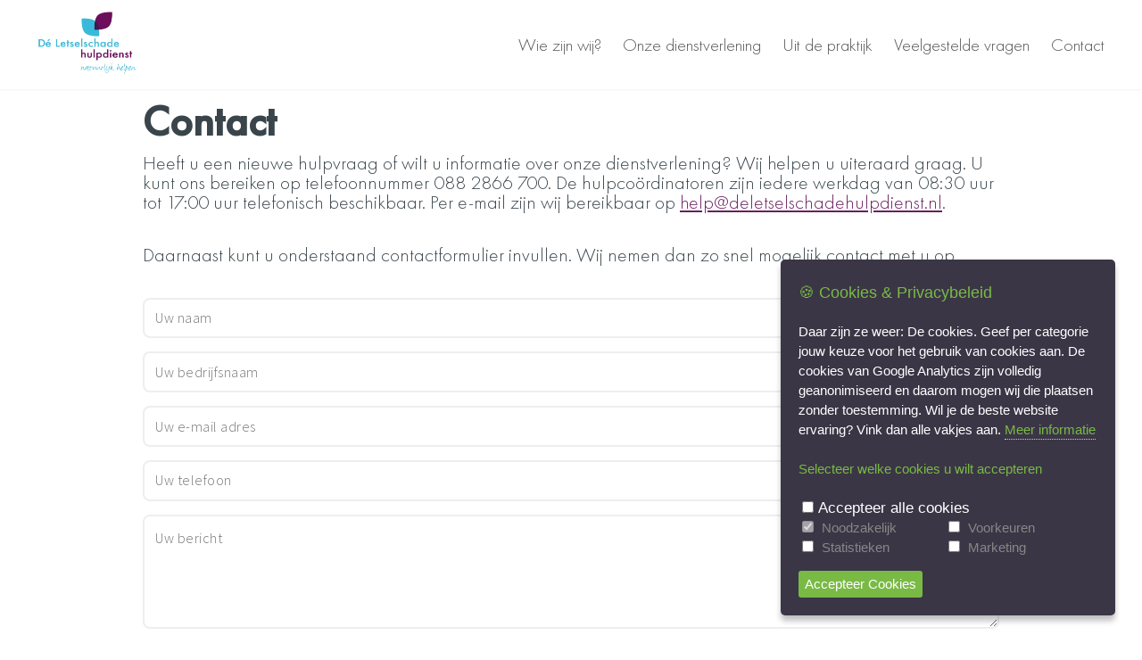

--- FILE ---
content_type: text/html; charset=UTF-8
request_url: https://www.deletselschadehulpdienst.nl/contact/
body_size: 4268
content:
<!DOCTYPE html><html lang="nl" class="contact" data-wh-ob="8114.SMtgdg"><head><meta charset="utf-8"><title>Contact</title><meta name="viewport" content="width=device-width, initial-scale=1"><script>(function(w,d,s,l,i){w[l]=w[l]||[];w[l].push({'gtm.start':new Date().getTime(),event:'gtm.js'});var f=d.getElementsByTagName(s)[0],j=d.createElement(s),dl=l!='dataLayer'?'&l='+l:'';j.async=true;j.src='//www.googletagmanager.com/gtm.js?id='+i+dl;f.parentNode.insertBefore(j,f);})(window,document,'script','dataLayer','GTM-TF9QHZ5');</script><link rel="shortcut icon" href="https://www.deletselschadehulpdienst.nl/.wh/ea/uc/f0e362bf00102f1b9000085f56402aeeb6956f8ef54dc00/lshd-favicon.png"><link rel="icon" href="https://www.deletselschadehulpdienst.nl/.wh/ea/uc/f0e362bf00102f1b9000085f56402aeeb6956f8ef54dc00/lshd-favicon.png"><meta property="og:locale" content="nl_NL"><meta property="og:type" content="website"><meta property="og:title" content="Contact"><meta property="og:description" content=""><meta property="og:url" content=""><meta property="og:image" content="https://www.deletselschadehulpdienst.nl/.wh/ea/uc/f9530e48f0102f2b9000085f56402993062a0eaf0105300/bb4b3dca9e2e4f50.png"><meta property="og:image:width" content="1920" /><meta property="og:image:height" content="1899" /><meta property="og:image:type" content="image/png" /><script type="application/json" id="wh-config">{"designcdnroot":"/.publisher/sd/mso_pixelarity/teckop/","designroot":"/.publisher/sd/mso_pixelarity/teckop/","dtapstage":"production","imgroot":"/.publisher/sd/mso_pixelarity/teckop/img/","islive":true,"locale":"nl-NL","obj":{},"server":50802,"site":{"applycookiewall":true,"cookiewallname":"lshdPrefs"},"siteroot":"https://www.deletselschadehulpdienst.nl/"}</script><link rel="stylesheet" href="/.wh/ea/ap/mso_pixelarity.teckop/ap.css"><script src="/.wh/ea/ap/mso_pixelarity.teckop/ap.mjs" type="module" async></script><link rel="stylesheet" href="https://www.deletselschadehulpdienst.nl/_backend/css.css"><link rel="stylesheet" href="https://cdn.jsdelivr.net/npm/flatpickr/dist/flatpickr.min.css"><script type="application/ld+json">{"@context":"https://schema.org","@type":"BreadcrumbList","itemListElement":[{"@type":"ListItem","item":"https://www.deletselschadehulpdienst.nl/","name":"LSHD","position":1},{"@type":"ListItem","item":"https://www.deletselschadehulpdienst.nl/contact/","name":"Contact","position":2}]}</script></head><body><noscript><iframe src="//www.googletagmanager.com/ns.html?id=GTM-TF9QHZ5" height="0" width="0" style="display:none;visibility:hidden"></iframe></noscript><div id="my-page"><nav id="my-menu"><ul><li><a href="https://www.deletselschadehulpdienst.nl/wie-zijn-wij/" title="Wie zijn wij?">Wie zijn wij?</a><ul><li ><a href="https://www.deletselschadehulpdienst.nl/wie-zijn-wij/de-letselschadehulpdienst/" title="D&#233; Letselschadehulpdienst">D&#233; Letselschadehulpdienst</a></li><li ><a href="https://www.deletselschadehulpdienst.nl/wie-zijn-wij/de-hulpcoordinatoren/" title="Hulpco&#246;rdinatoren">Hulpco&#246;rdinatoren</a></li><li ><a href="https://www.deletselschadehulpdienst.nl/wie-zijn-wij/actueel/" title="Actueel">Actueel</a></li><li ><a href="https://www.deletselschadehulpdienst.nl/wie-zijn-wij/vacature/" title="Vacature">Vacature</a></li></ul></li><li><a href="https://www.deletselschadehulpdienst.nl/onze-dienstverlening/" title="Onze dienstverlening">Onze dienstverlening</a><ul><li ><a href="https://www.deletselschadehulpdienst.nl/onze-dienstverlening/zorg/" title="Zorg">Zorg</a></li><li ><a href="https://www.deletselschadehulpdienst.nl/onze-dienstverlening/algemene-dagelijkse-verzorging/" title="Algemene dagelijkse verzorging">Algemene dagelijkse verzorging</a></li><li ><a href="https://www.deletselschadehulpdienst.nl/onze-dienstverlening/sociale-omgeving/" title="Sociale omgeving">Sociale omgeving</a></li><li ><a href="https://www.deletselschadehulpdienst.nl/onze-dienstverlening/aanvraagformulier/" title="Aanvraagformulier">Aanvraagformulier</a></li></ul></li><li ><a href="https://www.deletselschadehulpdienst.nl/uit-de-praktijk/">Uit de praktijk</a></li><li ><a href="https://www.deletselschadehulpdienst.nl/veelgestelde-vragen/">Veelgestelde vragen</a></li><li class="mm-selected"><a href="https://www.deletselschadehulpdienst.nl/contact/">Contact</a></li></ul></nav><header id="header"><div class="logo"><a class="logotopleft" href="https://www.deletselschadehulpdienst.nl/"><img src="/.wh/ea/uc/i772ad9540102ebb9000085f56402c62f18c48809f7fa0301c004/lshd-beste-kwaliteit.webp" alt="LSHD" /></a></div><button class="mobile-menu-button hamburger hamburger--spin" type="button" id="toggle-mobile-menu"><span class="hamburger-box"><span class="hamburger-inner"></span></span></button><nav class="" id="main-nav"><ul id="main-menu" class="sm sm-clean"><li class=" nav-submenu"><a href="https://www.deletselschadehulpdienst.nl/wie-zijn-wij/">Wie zijn wij?</a><ul><li class=""><a href="https://www.deletselschadehulpdienst.nl/wie-zijn-wij/de-letselschadehulpdienst/">D&#233; Letselschadehulpdienst</a></li><li class=""><a href="https://www.deletselschadehulpdienst.nl/wie-zijn-wij/de-hulpcoordinatoren/">Hulpco&#246;rdinatoren</a></li><li class=""><a href="https://www.deletselschadehulpdienst.nl/wie-zijn-wij/actueel/">Actueel</a></li><li class=""><a href="https://www.deletselschadehulpdienst.nl/wie-zijn-wij/vacature/">Vacature</a></li></ul></li><li class=" nav-submenu"><a href="https://www.deletselschadehulpdienst.nl/onze-dienstverlening/">Onze dienstverlening</a><ul><li class=""><a href="https://www.deletselschadehulpdienst.nl/onze-dienstverlening/zorg/">Zorg</a></li><li class=""><a href="https://www.deletselschadehulpdienst.nl/onze-dienstverlening/algemene-dagelijkse-verzorging/">Algemene dagelijkse verzorging</a></li><li class=""><a href="https://www.deletselschadehulpdienst.nl/onze-dienstverlening/sociale-omgeving/">Sociale omgeving</a></li><li class=""><a href="https://www.deletselschadehulpdienst.nl/onze-dienstverlening/aanvraagformulier/">Aanvraagformulier</a></li></ul></li><li class=" "><a href="https://www.deletselschadehulpdienst.nl/uit-de-praktijk/">Uit de praktijk</a></li><li class=" "><a href="https://www.deletselschadehulpdienst.nl/veelgestelde-vragen/">Veelgestelde vragen</a></li><li class="current "><a href="https://www.deletselschadehulpdienst.nl/contact/">Contact</a></li></ul></nav></header><!--wh_consilio_content--><main id="main" class="wrapper" ><div class="container inner"><div class="pagecontent  "><div class="pagecontent__content pagecontent__content--no-sidebar wh-rtd"><form class="wh-form wh-styledinput"  method="post" action="javascript:console.error('No RPC handler installed');" data-wh-form-objref="8114.SMtgdg" data-wh-form-var-formsubmittype="new" data-wh-form-id="webtoolform" data-wh-form-handler="publisher:rpc" data-wh-form-target="O0zJYylZ2IW-IcKmuJTLxg2QcKpvrJnXa4CxTG_jDQxqS5xJJv8caOPzsLc8SSZDifAP2QsEqffNaFBPH85mkmtRudXNMQ.5PfqwnFa7gx4NzBw.RspxfhcYAkBspzgG8w5S8w" data-wh-form-captcha="__webtoolform__captcha"><a class="wh-anchor"></a><div class="wh-form__prologue"></div><div class="wh-form__page wh-form__page--visible"><div class="wh-form__fieldgroup wh-form__fieldgroup--richtext" data-wh-form-group-for="__formfieldUaT_TAqUuRmRq9zstHPujA_"><div class="wh-form__fields"><a class="wh-anchor" id="webtoolform-__formfieldUaT_TAqUuRmRq9zstHPujA_-anchor"></a><div class="wh-form__fieldline"><div class="wh-form__richtext"><h1 class="heading1">Contact </h1><p class="normal">Heeft u een nieuwe hulpvraag of wilt u informatie over onze dienstverlening? Wij helpen u uiteraard graag. U kunt ons bereiken op telefoonnummer 088 2866 700. De hulpcoördinatoren zijn iedere werkdag van 08:30 uur tot 17:00 uur telefonisch beschikbaar. Per e-mail zijn wij bereikbaar op <a href="mailto:help@deletselschadehulpdienst.nl">help@deletselschadehulpdienst.nl</a>.</p></div></div></div></div><div class="wh-form__fieldgroup wh-form__fieldgroup--richtext" data-wh-form-group-for="__formfieldjUWEVaJLEsrZ8KEIDZNiXA_"><div class="wh-form__fields"><a class="wh-anchor" id="webtoolform-__formfieldjUWEVaJLEsrZ8KEIDZNiXA_-anchor"></a><div class="wh-form__fieldline"><div class="wh-form__richtext"><p class="normal">Daarnaast kunt u onderstaand contactformulier invullen. Wij nemen dan zo snel mogelijk contact met u op.</p></div></div></div></div><div class="wh-form__fieldgroup wh-form__fieldgroup--textedit" data-wh-form-group-for="__formfieldoFBc5x1uwj7TvkJoNg7GEw_"><div class="wh-form__fields"><a class="wh-anchor" id="webtoolform-__formfieldoFBc5x1uwj7TvkJoNg7GEw_-anchor"></a><div class="wh-form__fieldline"><input id="webtoolform-__formfieldoFBc5x1uwj7TvkJoNg7GEw_" type="text" name="__formfieldoFBc5x1uwj7TvkJoNg7GEw_" class="wh-form__textinput" placeholder="Uw naam"></div></div></div><div class="wh-form__fieldgroup wh-form__fieldgroup--textedit" data-wh-form-group-for="__formfieldXfaxp-ju_TakQWIm836LZA_"><div class="wh-form__fields"><a class="wh-anchor" id="webtoolform-__formfieldXfaxp-ju_TakQWIm836LZA_-anchor"></a><div class="wh-form__fieldline"><input id="webtoolform-__formfieldXfaxp-ju_TakQWIm836LZA_" type="text" name="__formfieldXfaxp-ju_TakQWIm836LZA_" class="wh-form__textinput" placeholder="Uw bedrijfsnaam"></div></div></div><div class="wh-form__fieldgroup wh-form__fieldgroup--textedit" data-wh-form-group-for="__formfieldEpzrrEGhKTBygYG6uSgDoQ_"><div class="wh-form__fields"><a class="wh-anchor" id="webtoolform-__formfieldEpzrrEGhKTBygYG6uSgDoQ_-anchor"></a><div class="wh-form__fieldline"><input id="webtoolform-__formfieldEpzrrEGhKTBygYG6uSgDoQ_" type="email" name="__formfieldEpzrrEGhKTBygYG6uSgDoQ_" class="wh-form__textinput" placeholder="Uw e-mail adres"></div></div></div><div class="wh-form__fieldgroup wh-form__fieldgroup--textedit" data-wh-form-group-for="__formfieldqeh0Zt1zOrh0N4UDIBobFg_"><div class="wh-form__fields"><a class="wh-anchor" id="webtoolform-__formfieldqeh0Zt1zOrh0N4UDIBobFg_-anchor"></a><div class="wh-form__fieldline"><input id="webtoolform-__formfieldqeh0Zt1zOrh0N4UDIBobFg_" type="text" name="__formfieldqeh0Zt1zOrh0N4UDIBobFg_" class="wh-form__textinput" placeholder="Uw telefoon"></div></div></div><div class="wh-form__fieldgroup wh-form__fieldgroup--textarea" data-wh-form-group-for="__formfieldAdBZ_GIAjTDVX0V5XXnnOg_"><div class="wh-form__fields"><a class="wh-anchor" id="webtoolform-__formfieldAdBZ_GIAjTDVX0V5XXnnOg_-anchor"></a><div class="wh-form__fieldline"><textarea id="webtoolform-__formfieldAdBZ_GIAjTDVX0V5XXnnOg_" class="wh-form__textarea" name="__formfieldAdBZ_GIAjTDVX0V5XXnnOg_" placeholder="Uw bericht"></textarea></div></div></div></div><div class="wh-form__page wh-form__page--hidden" data-wh-form-pagerole="captcha"></div><div class="wh-form__page wh-form__page--hidden" data-wh-form-pagerole="thankyou" role="status"><div class="wh-form__fieldgroup wh-form__fieldgroup--richtext" data-wh-form-group-for="__formfieldShK4lDO420e_ELQCEmUqAg_"><div class="wh-form__fields"><a class="wh-anchor" id="webtoolform-__formfieldShK4lDO420e_ELQCEmUqAg_-anchor"></a><div class="wh-form__fieldline"><div id="webtoolform-__formfieldShK4lDO420e_ELQCEmUqAg_" class="wh-form__richtext"></div></div></div></div></div><div class="wh-form__buttongroup wh-form__navbuttons"><button type="button" data-wh-form-action="previous" class="wh-form__button wh-form__button--previous"><span class="wh-form__buttonlabel">Vorige</span></button><button type="button" data-wh-form-action="next" class="wh-form__button wh-form__button--next"><span class="wh-form__buttonlabel">Volgende</span></button><button type="submit" class="wh-form__button wh-form__button--submit"><span class="wh-form__buttonlabel">Versturen</span></button></div></form></div></div></div></main><!--/wh_consilio_content--><footer class="footer" id="footer"><div class="container inner"><div class="row"><div class="col"><h2 class="heading2">Contact</h2><p class="normal">Postbus 23212<br />3001 KE Rotterdam<br />Tel: 088-28 66 700<br />Mail: <a href="mailto:help@deletselschadehulpdienst.nl">help@deletselschadehulpdienst.nl</a></p><p class="normal"><a href="https://www.deletselschadehulpdienst.nl/Compliment-suggestie-klacht/">Compliment, suggestie of klacht?</a></p></div><div class="col"><p class="normal">Dé Letselschadehulpdienst is een uniek gezamenlijk initiatief van:</p><p class="normal"><a href="https://www.sedgwick.com/" target="_blank">Sedgwick</a><br /><a href="https://www.metzorg.nl/">MetZorg </a><br /><a href="http://raasveldexpertise.nl">Raasveld Expertise</a></p><p class="normal"><a href="https://www.deletselschadehulpdienst.nl/bibliotheek/2024-11-algemene-inkoopvoorwaarden-lshd.pdf">Algemene Inkoopvoorwaarden</a><br /><a href="https://www.deletselschadehulpdienst.nl/bibliotheek/2024-11-algemene-leveringsvoorwaarden-zakelijk-lshd.pdf">Algemene Leveringsvoorwaarden Opdrachtgevers</a><br /><a href="https://www.deletselschadehulpdienst.nl/bibliotheek/2019-privacystatement-lshd.pdf">Privacy statement</a><br /><a href="https://www.deletselschadehulpdienst.nl/cookiebeleid/">Cookiebeleid</a></p><a class="js-open-cookie-prefs">Cookie instellingen aanpassen</a></div><div class="col"><p class="normal"><i>Altijd op hoogte blijven van de laatste ontwikkelingen van Dé LSHD? Volg ons dan op Linkedin! </i></p><p class="normal"><a href="https://nl.linkedin.com/company/lshd"><img class="wh-rtd__img" src="/.wh/ea/uc/ic408befe010288bc080085f5640293fb405cd0260c330701c13c003c0084/gd7iodedd3pvgnpqdjujhw.webp" alt="" width="60" height="60" /></a></p><section><ul class="icons"></ul></section></div></div><div class="row"><div class="col">&nbsp;</div><div class="col">&nbsp;</div><div class="col"><div class="mso-banner"><div class="mso-banner__inner mso-banner__inner--powered_by_green inner"><div class="mso-banner__text text">Website gerealiseerd door</div><a class="mso-banner__link" href="https://www.nubium.nl/"><img class="mso-banner__img" src="/.publisher/sd/mijnsiteonline/shared/img/powered-by-nubium-green.png" alt="MijnSiteOnline" width="286" /></a></div></div></div></div></div></footer><div class="copyrightfooter"><div class="copyrightfooter__inner"><div class="normal">Dé Letselschadehulpdienst ©️ 2025</div></div></div></div><script src="https://cdn.jsdelivr.net/npm/flatpickr"></script><script src="https://npmcdn.com/flatpickr@4.5.2/dist/l10n/nl.js"></script></body></html>

--- FILE ---
content_type: text/css; charset=UTF-8
request_url: https://www.deletselschadehulpdienst.nl/.wh/ea/ap/mso_pixelarity.teckop/ap.css
body_size: 34428
content:
@charset "UTF-8";@import"//fonts.googleapis.com/css?family=Source+Sans+Pro:300,900";.wh-captcha__captchaholder{position:relative;min-height:40px}.p-catalog-category{width:100%}.p-catalog-category .p-cols{display:flex}.p-catalog-category .p-cols__col--left{width:250px;padding:0 30px 0 0}.p-catalog-category .p-cols__col--right{flex:1}@media screen and (max-width: 768px){.p-catalog-category .p-cols{flex-direction:column}.p-catalog-category .p-cols__col{width:100%}.p-catalog-category .p-cols__col--left{width:100%;padding-right:0;margin-bottom:25px}}.catalogproducts__grid{display:flex;flex-wrap:wrap;margin-top:-25px;margin-left:-25px}.catalogproducts__grid .catalogproducts__productblock{flex:1 0 300px;margin-top:25px;margin-left:25px}@media (min-width: 650px){.catalogproducts__grid .catalogproducts__productblock{max-width:calc(50% - 25px)}}@media (min-width: 975px){.catalogproducts__grid .catalogproducts__productblock{max-width:calc(33.3333333333% - 25px)}}@media (min-width: 1300px){.catalogproducts__grid .catalogproducts__productblock{max-width:calc(25% - 25px)}}@media (min-width: 1200px){.catalogproducts__grid .catalogproducts__productblock{min-width:calc(25% - 25px)}}.catalogproducts__productblock{display:block;text-decoration:none}.catalogproducts__productimage{width:100%;height:200px}.catalogproducts__producttitle{text-align:center}.p-catalog-product{width:100%}.p-catalog-product .p-cols{display:flex}.p-catalog-product .p-cols__col--left{width:400px;padding:0 30px 0 0}.p-catalog-product .p-cols__col--right{flex:1}@media screen and (max-width: 768px){.p-catalog-product .p-cols{display:block}.p-catalog-product .p-cols__col--left{width:100%;padding-right:0;margin-bottom:25px}}.p-catalog-product .p-images .swiper-container{width:100%;height:500px;background:red}.p-catalog-product .p-images .swiper-button-prev,.p-catalog-product .p-images .swiper-button-next,.p-catalog-product .p-images .swiper-pagination{display:none}.p-catalog-product .p-basketform{margin-top:40px}.p-catalog-product .p-basketform__numberinput{margin-right:10px}.p-catalog-basket .p-products__row{display:flex;margin-bottom:15px}.p-catalog-basket .p-products__image{display:block;width:150px;height:150px}.p-catalog-basket .p-products__info{flex:1;padding-left:25px}.p-myquotations{width:100%}.p-myquotations__from{margin-bottom:25px}.p-myquotations__from-email{font-weight:700}.p-myquotations__row{display:flex;margin-bottom:15px}.p-myquotations__image{display:block;width:150px;height:150px}.p-myquotations__info{flex:1;padding-left:25px}@media screen and (max-width: 576px){.p-myquotations__row{display:block}.p-myquotations__info{padding-left:0}.p-myquotations__image{margin-bottom:20px}}.mydialog__modalbg{position:fixed;inset:0;background-color:#0006;white-space:nowrap;vertical-align:middle;text-align:center;display:flex;align-items:center;justify-content:center}.mydialog__modalbg:before{display:inline-block;content:"";vertical-align:middle;line-height:100%;height:100%;width:0}.mydialog__holder{text-align:left;display:inline-block;white-space:normal;font-family:inherit;color:inherit;max-height:100%;overflow-y:auto;overflow-x:hidden;position:relative}.mydialog{background:#fff;padding:20px;position:relative}.mydialog__modalbg{z-index:99999}.mso-banner__img{max-width:100%}.mso-banner__inner--powered_by_green .mso-banner__img,.mso-banner__inner--powered_by_white .mso-banner__img{width:150px}input[type=text],input[type=email],input[type=password],textarea,.wh-form__label{font-size:16px}@media screen and (max-width: 768px){.wh-form__buttongroup{margin-left:0}}.mediabox-content{outline:none}.iframe--cookiewalled:after{padding-top:0!important}.iframe--cookiewalled .cookiewallcontainer{border:1px solid #000;padding:30px 10px}.iframe--cookiewalled .cookiewalltext,.iframe--cookiewalled .cookiewallbutton,.copyrightfooter__inner{text-align:center}:is(html:not(.dompack--debug-fnh)) .wh-form__page~.wh-form__page:not(.wh-form__page--visible),:is(html:not(.dompack--debug-fnh)) .wh-form__page--hidden,:is(html:not(.dompack--debug-fnh)) .wh-form__fieldgroup--hidden,:is(html:not(.dompack--debug-fnh)) .wh-form__fieldline--hidden{display:none}:is(html.dompack--debug-fnh) .wh-form__page~.wh-form__page:not(.wh-form__page--visible),:is(html.dompack--debug-fnh) .wh-form__page--hidden,:is(html.dompack--debug-fnh) .wh-form__fieldgroup--hidden,:is(html.dompack--debug-fnh) .wh-form__fieldline--hidden{opacity:.5}.wh-form:not(.wh-form--allowprevious) .wh-form__button--previous,.wh-form:not(.wh-form--allownext) .wh-form__button--next,.wh-form:not(.wh-form--allowsubmit) .wh-form__button--submit{display:none}.wh-form__arrayinput{height:1px;opacity:0;overflow:hidden;pointer-events:none;position:absolute;width:100%}div.wh-form__uploadfield+input.wh-form__upload{display:none}.wh-form__uploadfieldinputholder{position:relative}.wh-rtd__img{max-width:100%;height:auto}.wh-rtd__img--floatleft{float:left;margin:0 10px 0 0}.wh-rtd__img--floatright{float:right;margin:0 0 0 10px}.wh-rtd__table{border-collapse:collapse;border:none}.wh-rtd__tablecell{padding:0;vertical-align:top;text-align:left;empty-cells:show}.wh-forminput-rte{position:relative}.wh-forminput-rte>.wh-rtd__editor{position:absolute;inset:0}.wh-rtd__editor{border:1px solid #acacac;box-sizing:border-box;display:flex;flex-direction:column}.wh-rtd__undoholder{position:absolute;top:0;left:0;opacity:0;pointer-events:none;width:0px;height:0px}.wh-rtd-toolbar{background:#eee;margin:0;border-bottom:1px solid #acacac;padding:2px 5px 2px 0;white-space:normal}.wh-rtd-toolbar>*{display:inline-block;vertical-align:middle;height:22px;margin-left:5px}.wh-rtd-toolgroup{border:1px solid #aaaaaa;background:linear-gradient(to bottom,#fff,#d5d5d5);margin:2px 0 2px 5px}.wh-rtd__toolbarstyle{vertical-align:top;min-width:120px}.wh-rtd__toolbaroption--unavailable{display:none}.wh-rtd-toolbar .wh-rtd-button{cursor:pointer;display:inline-block;padding:2px;height:20px;width:20px;box-sizing:border-box}.wh-rtd-toolbar .wh-rtd-button img{display:block}.wh-rtd-toolbar .wh-rtd-button.active{background-color:#bdd6f9}.wh-rtd-toolbar .wh-rtd-button.disabled{cursor:default;opacity:.3;pointer-events:none}.wh-rtd-tablemenu .wh-rtd-tablemenuitem{border-color:#acacac;border-style:solid;border-width:0 1px 1px 0;display:inline-block;float:left;font-size:0;line-height:0;height:16px;padding:0;width:16px}.wh-rtd-tablemenu .wh-rtd-tablemenuitem-newrow{border-left-width:1px;clear:both}.wh-rtd-tablemenu .wh-rtd-tablemenuitem-newcol{border-top-width:1px}.wh-rtd-tablemenu .wh-rtd-tablemenustatus{clear:both;text-align:center}.wh-rtd__stylescope{flex-grow:1;display:flex;flex-direction:column;min-height:1px}div.wh-rtd__stylescope .wh-rtd__html{overflow:auto;overflow-y:scroll;position:relative;flex-grow:1;background:transparent!important}div.wh-rtd__stylescope .wh-rtd__html.wh-rtd--margins-active{background:#b6b2b2!important}div.wh-rtd__editor .wh-rtd__body{position:relative;overflow:visible;height:auto;border-color:transparent;border-style:solid;border-width:1px 0 0 0;margin-top:-1px;box-sizing:content-box}div.wh-rtd--margins-none{margin:5px}div.wh-rtd--margins-active .wh-rtd__body--contentarea{margin:10px 9px;padding:10px 20px;border:1px solid #aaaaaa;box-shadow:2px 3px 2px #0000004d;background:#fff;color:#000}div.wh-rtd--margins-active .wh-rtd__body--contentarea.wh-rtd__body--safariscrollfix{margin:0 9px;padding:20px}div.wh-rtd--margins-active .wh-rtd__body--contentarea:has(.wh-rtd-embeddedobject--selected){caret-color:transparent}div.wh-rtd--margins-wide .wh-rtd__body--contentarea{padding:10px 100px}.wh-rtd__body:focus{outline:none}html.wh-rtd--enabled *[data-wh-rtd-editable],.wh-rtd__stylescope.wh-rtd--enabled *[data-wh-rtd-editable],.wh-rtd__stylescope.wh-rtd--enabled .wh-rtd__img{cursor:pointer}.wh-rtd__editor .wh-rtd__html.wh-rtd-withcontentarea>.wh-rtd__body:after{content:"";clear:both;display:block}.wh-rtd__stylescope{position:relative}.wh-rtd__stylescope:not(.wh-rtd--enabled):after{content:"";position:absolute;inset:0;background:#0000;pointer-events:none}.wh-rtd__stylescope.wh-rtd--disabled:after{background:#0000001a}.wh-rtd-editor-htmlnode.wh-rtd-withcontentarea .wh-rtd__body.wh-rtd-editor.wh-rtd-formatting{margin-left:88px}.wh-rtd-editor-htmlnode.wh-rtd-withcontentarea .wh-rtd__body.wh-rtd-editor.wh-rtd-formatting>*:not(.wh-rtd-embeddedobject):not(.wh-rtd__table):before{position:absolute;content:attr(class);left:-80px;color:#000;margin:5px 0 0;font:12px Arial,Helvetica}.wh-rtd-editor-htmlnode.wh-rtd-withcontentarea .wh-rtd__body.wh-rtd-editor.wh-rtd-formatting>*:after{content:""}.wh-tableeditor-resize-holder table:focus{outline:none}.wh-tableeditor-resize-placeholder{background:#000;opacity:.3}.wh-tableeditor-resize-col,.wh-tableeditor-resize-row,.wh-tableeditor-resize-table{position:absolute}.wh-rtd-editor .wh-rtd__table{border-collapse:collapse}.wh-rtd--structured .wh-rtd__table{table-layout:fixed}.wh-rtd-editor .wh-rtd__table>tbody>tr>th,.wh-rtd-editor .wh-rtd__table>tbody>tr>td{border:1px dotted #999999}.wh-rtd__stylescope:not(.wh-rtd--enabled) .wh-rtd-objectbuttons{display:none}span.baec5a81-e4d6-4674-97f3-e9220f0136c1>a{display:none!important}.wh-rtd__preview{padding-top:20px;padding-bottom:20px;display:flex;flex-direction:row;position:relative;font:15px Roboto,Arial,Helvetica,sans-serif}.wh-rtd__preview__imageholder{flex-grow:0;padding-right:15px}.wh-rtd__preview__image{vertical-align:bottom}.wh-rtd__preview__columntable{table-layout:fixed;width:100%}.wh-rtd__preview__columntd{overflow:hidden}.wh-rtd__preview__columntd--1{width:100%}.wh-rtd__preview__columntd--2{width:50%}.wh-rtd__preview__columntd--3{width:33%}.wh-rtd__preview__columntd--4{width:25%}.wh-rtd__preview__box{background:#f0f0f0;flex-grow:1}.wh-rtd__preview__titletd,.wh-rtd__preview__descriptiontd,.wh-rtd__preview__combinedtd{vertical-align:top}.wh-rtd__preview__box--fieldset{width:100%}.wh-rtd__preview__fieldsettable{width:100%;padding:10px}.wh-rtd__preview__icontd{width:30px;vertical-align:bottom}.wh-rtd__preview__title,.wh-rtd__preview__fieldsettitle{font-weight:700}.wh-rtd__preview__hr{width:100%;height:1px;background-color:#c8c8c8}.wh-rtd__preview__htmlcode{min-height:60px;font-size:80%}.wh-rtd-button[data-button=ul]{background:url("/.wh/ea/ap/mso_pixelarity.teckop/bulletedlist.16x16.b-Z3JXPG3W.svg") 50% 50%/16px 16px no-repeat}.wh-rtd-button[data-button=ol]{background:url("/.wh/ea/ap/mso_pixelarity.teckop/numberedlist.16x16.b-HPBPLVPL.svg") 50% 50%/16px 16px no-repeat}.wh-rtd-button[data-button=li-decrease-level]{background:url("/.wh/ea/ap/mso_pixelarity.teckop/unindentlist.16x16.b-4QIBABZY.svg") 50% 50%/16px 16px no-repeat}.wh-rtd-button[data-button=li-increase-level]{background:url("/.wh/ea/ap/mso_pixelarity.teckop/indentlist.16x16.b-72BCUIUD.svg") 50% 50%/16px 16px no-repeat}.wh-rtd-button[data-button=action-showformatting]{background:url("/.wh/ea/ap/mso_pixelarity.teckop/paragraph.16x16.b-M7MV7J2G.svg") 50% 50%/16px 16px no-repeat}.wh-rtd-button[data-button=action-properties]{background:url("/.wh/ea/ap/mso_pixelarity.teckop/properties.16x16.b-ZG4IWXKF.svg") 50% 50%/16px 16px no-repeat}.wh-rtd-button[data-button=b]{background:url("/.wh/ea/ap/mso_pixelarity.teckop/bold.16x16.b-54Y3WKVM.svg") 50% 50%/16px 16px no-repeat}.wh-rtd-button[data-button=i]{background:url("/.wh/ea/ap/mso_pixelarity.teckop/italic.16x16.b-QPN3OZKV.svg") 50% 50%/16px 16px no-repeat}.wh-rtd-button[data-button=u]{background:url("/.wh/ea/ap/mso_pixelarity.teckop/underlined.16x16.b-GAE76PIY.svg") 50% 50%/16px 16px no-repeat}.wh-rtd-button[data-button=strike]{background:url("/.wh/ea/ap/mso_pixelarity.teckop/strikethrough.16x16.b-32SZMDJD.svg") 50% 50%/16px 16px no-repeat}.wh-rtd-button[data-button=sub]{background:url("/.wh/ea/ap/mso_pixelarity.teckop/subscript.16x16.b-WYUGLE6S.svg") 50% 50%/16px 16px no-repeat}.wh-rtd-button[data-button=sup]{background:url("/.wh/ea/ap/mso_pixelarity.teckop/superscript.16x16.b-43VSN2UF.svg") 50% 50%/16px 16px no-repeat}.wh-rtd-button[data-button=a-href]{background:url("/.wh/ea/ap/mso_pixelarity.teckop/link.16x16.b-6VX4UVW4.svg") 50% 50%/16px 16px no-repeat}.wh-rtd-button[data-button=img]{background:url("/.wh/ea/ap/mso_pixelarity.teckop/image.16x16.b-6XY52MNW.svg") 50% 50%/16px 16px no-repeat}.wh-rtd-button[data-button=object-video]{background:url("/.wh/ea/ap/mso_pixelarity.teckop/insertmovie.16x16.b-HQFIQLIH.svg") 50% 50%/16px 16px no-repeat}.wh-rtd-button[data-button=object-insert]{background:url("/.wh/ea/ap/mso_pixelarity.teckop/insertobject.16x16.b-KVNRCYL2.svg") 50% 50%/16px 16px no-repeat}.wh-rtd-button[data-button=table]{background:url("/.wh/ea/ap/mso_pixelarity.teckop/table.16x16.b-KYC3QSCZ.svg") 50% 50%/16px 16px no-repeat}.wh-rtd-button[data-button=action-clearformatting]{background:url("/.wh/ea/ap/mso_pixelarity.teckop/clearformatting.16x16.b-HKY2KQYN.svg") 50% 50%/16px 16px no-repeat}.wh-rtd-navabovebutton{background:url("/.wh/ea/ap/mso_pixelarity.teckop/cursorabove.16x16.b-E7HXAZG5.svg") 50% 50%/16px 16px no-repeat}.wh-rtd-navunderbutton{background:url("/.wh/ea/ap/mso_pixelarity.teckop/cursorbelow.16x16.b-NB3KRRKQ.svg") 50% 50%/16px 16px no-repeat}.wh-rtd-editbutton{background:url("/.wh/ea/ap/mso_pixelarity.teckop/edit.16x16.b-RD7CPRVD.svg") 50% 50%/16px 16px no-repeat}.wh-rtd-deletebutton{background:url("/.wh/ea/ap/mso_pixelarity.teckop/delete.16x16.b-WH4WHOTH.svg") 50% 50%/16px 16px no-repeat}.wh-rtd-embeddedobject{-webkit-touch-callout:none;-webkit-user-select:none;-moz-user-select:none;user-select:none;clear:both;position:relative;z-index:0;cursor:pointer}.wh-rtd-embeddedobject--block{padding:5px 0}.wh-rtd-embeddedobject__box{position:relative;background:#f9f9f9;color:#111;font-size:12px;pointer-events:none}div.wh-rtd-embeddedobject__box{border:1px dashed #aaaaaa;border-radius:3px;margin:0;line-height:100%;min-height:38px}span.wh-rtd-embeddedobject__box{white-space:nowrap}.wh-rtd-embeddedobject--selected:before{content:"";position:absolute;border-radius:3px;inset:0 -5px;background-color:#ddd}.wh-rtd-editor:focus-within .wh-rtd-embeddedobject--selected:before{background-color:highlight}div.wh-rtd--margins-compact>.wh-rtd>.wh-rtd-embeddedobject--block{margin:0 -8px}div.wh-rtd--margins-compact>.wh-rtd>.wh-rtd-embeddedobject--block .wh-rtd-embeddedobject__preview{padding:2px 8px}div.wh-rtd--margins-wide>.wh-rtd>.wh-rtd-embeddedobject--block{margin:0 -88px}div.wh-rtd--margins-wide>.wh-rtd>.wh-rtd-embeddedobject--block:not(.wh-rtd-embeddedobject--wide) .wh-rtd-embeddedobject__preview{padding:2px 88px}.wh-rtd-embeddedobject__preview{position:relative;overflow-x:hidden;pointer-events:none;filter:grayscale(100%);transition:filter .3s;z-index:0}.wh-rtd-embeddedobject--block .wh-rtd-embeddedobject__preview{padding:2px 8px}.wh-rtd-embeddedobject:hover .wh-rtd-embeddedobject__preview{filter:grayscale(0%)}.wh-rtd-objectbuttons{background:#fff;border-radius:4px;border:1px solid #777;box-shadow:#7f7f7f1a 0 0 0 3px;display:inline-block;vertical-align:top;overflow:hidden;pointer-events:all;position:absolute;z-index:2;top:5px;right:5px;height:26px}.wh-rtd-navabovebutton,.wh-rtd-navunderbutton,.wh-rtd-editbutton,.wh-rtd-deletebutton{width:26px;display:inline-block;vertical-align:top;height:24px;cursor:pointer}.wh-rtd-editbutton,.wh-rtd-deletebutton{border-left:1px solid #b3b3b3}.wh-rtd-embeddedobject:not(.wh-rtd-embeddedobject--editable) .wh-rtd-editbutton,.wh-rtd-embeddedobject:not(.wh-rtd-embeddedobject--editable) .wh-rtd-editbutton+.wh-rtd-separator{display:none}.wh-rtd-embeddedobject__stickyheader{opacity:0;position:absolute;pointer-events:none;transition:opacity .3s;z-index:1}.wh-rtd-embeddedobject:hover>*>.wh-rtd-embeddedobject__stickyheader{opacity:1}.wh-rtd-embeddedobject--block>*>.wh-rtd-embeddedobject__stickyheader{position:absolute;position:-webkit-sticky;position:sticky;top:0;left:0;width:100%}.wh-rtd-embeddedobject--inline>*>.wh-rtd-embeddedobject__stickyheader{display:inline;left:0;right:0}.wh-rtd-embeddedobject--inline .wh-rtd-embeddedobject__typebox{display:none}.wh-rtd-embeddedobject__typebox{background-color:#2486db;border-bottom-right-radius:5px;color:#fff;position:absolute;top:0;left:0;font:700 12px Roboto,Helvetica,Arial,sans-serif;height:30px;line-height:30px;padding:0 10px}span.wh-rtd-embeddedobject__typebox{top:100%}.wh-rtd__inlinepreview{display:inline-block;border:1px solid #9b9b9b;border-radius:3px;background-color:#ddd;padding-top:2px}.wh-rtd__inlinepreview__iconholder{display:inline;vertical-align:middle}.wh-rtd__inlinepreview__iconholder>.wh-rtd__inlinepreview__icon{vertical-align:bottom;margin-bottom:2px}.wh-rtd__inlinepreview__title{display:inline-block;padding:2px 3px 3px 0;font-weight:700}.wh-rtd-embeddedobject.wh-rtd-embeddedobject--hasinlinepreview{background:transparent}.wh-holder{box-sizing:border-box}.wh-toolbar>*{display:none}.wh-toolbar>*.open{display:block}.wh-toolbar-panel>*,.wh-toolbar-modalholder>*{display:inline-block}.wh-menu{padding:0;margin:0;list-style-type:none;cursor:pointer}.wh-menu:not(.wh-scrollableview):not(.wh-menubar){overflow-x:hidden;overflow-y:auto}.wh-menu a{cursor:inherit;color:inherit;text-decoration:inherit}.wh-menu li{position:relative}.wh-menu li.hidden,.wh-menu ul,.wh-menulist{display:none}.wh-menubar{position:relative}.wh-menubar li{display:inline-block}.wh-menulist.open{display:block;position:absolute}.wh-menu li.divider:before{display:inline}.wh-menu li.wh-menu-disabled,.wh-menu li.disabled{cursor:default;color:#989898}.wh-submenu-noscroll{overflow-x:hidden}.wh-menu-expose-for-measurement{display:block!important;position:absolute!important;visibility:hidden!important}select{max-width:100%}.wh-form__fieldgroup:not(.wh-form__fieldgroup--hidden){display:flex}.wh-form__fieldgroup{align-items:baseline}.wh-form__label,.wh-form__optiondata,.wh-form__optionlabel,.wh-form__subfieldlabel{display:inline-block}.wh-form__label{flex-shrink:0}.wh-form__fields{flex:1 0 0px}.wh-form__fieldline{width:100%;align-items:baseline;flex-wrap:wrap}.wh-form__fieldline:not(.wh-form__fieldline--hidden){display:inline-flex}.wh-form__fieldline--nowrap:not(.wh-form__fieldline--hasinfotext){flex-wrap:nowrap}.wh-form__fieldgroup--horizontal .wh-form__fields{display:flex;flex-wrap:wrap}.wh-form__fieldgroup--horizontal .wh-form__fieldline{flex:none;width:auto;max-width:100%}.wh-form__infotextwrapper{flex:0 0 100%}.wh-form__optiondata{display:inline-flex;width:100%;align-items:baseline;flex-grow:1;flex-wrap:wrap}.wh-form__optiondata--vertical{width:0}.wh-form__subfield{display:flex;flex-grow:1;align-items:baseline}.wh-form__fieldline>input[type=checkbox],.wh-form__fieldline>input[type=radio]{flex-shrink:0}.wh-form__fieldline>textarea{resize:vertical}@media screen and (max-width: 768px){.wh-form--table.wh-form--table .wh-form__questiongroup{display:table-row-group}.wh-form--table.wh-form--table .wh-form__questiongroup__title,.wh-form--table.wh-form--table .wh-form__fieldgroup{display:table-row}.wh-form--table.wh-form--table .wh-form__label{width:auto}.wh-form--table.wh-form--table .wh-form__label,.wh-form--table.wh-form--table .wh-form__fields{display:table-cell}}.wh-form.wh-styledinput.wh-webpacksurvey__form input[type=text]:not(.wh-date),.wh-form.wh-styledinput.wh-webpacksurvey__form input[type=email],.wh-form.wh-styledinput.wh-webpacksurvey__form input[type=password],.wh-form.wh-styledinput.wh-webpacksurvey__form input[type=number],.wh-form.wh-styledinput.wh-webpacksurvey__form input[type=date],.wh-form.wh-styledinput.wh-webpacksurvey__form textarea,.wh-form--justify input[type=text]:not(.wh-date),.wh-form--justify input[type=email],.wh-form--justify input[type=password],.wh-form--justify input[type=number],.wh-form--justify input[type=date],.wh-form--justify textarea{flex:1;max-width:100%}@media (max-width: 768px){.wh-form__fieldgroup:not(.wh-form__fieldgroup--hidden){display:block}}.parsley-errors-list{width:100%;padding:0;margin:0;color:#cd202c;font:inherit;list-style-type:none}* .wh-form__suffix{margin-left:10px}.wh-styledinput .wh-form__fieldgroup.wh-form__fieldgroup--required>label:after{content:"*"}.fieldgroup>.parsley-errors-list{margin-left:135px}.fieldgroup.error .optionsgroup{padding-bottom:16px;white-space:nowrap}.optionsgroup .parsley-errors-list{display:inline-block;position:absolute;margin:0;bottom:0;left:0;white-space:nowrap}.wh-styledinput input.parsley-error[type=text],.wh-styledinput input.parsley-error[type=email],.wh-styledinput input.parsley-error[type=password],.wh-styledinput input.parsley-error[type=number],.wh-styledinput input.parsley-error[type=date],.wh-styledinput textarea.parsley-error,.wh-styledinput select.parsley-error,.fieldgroup.error .select2-container .select2-selection{border-color:#cd202c}.wh-form__buttonbar{margin-top:20px}.wh-form__radiooption,.wh-form__checkboxoption{margin-bottom:10px}.wh-form__optiondata{margin-left:10px}.wh-form__label{width:160px;margin-right:10px}.wh-form__fieldgroup--textarea .wh-form__label{-webkit-align-self:flex-start}.wh-form__questiongroup__title{margin-top:0}.wh-form__fieldgroup{margin-top:5px;margin-bottom:10px;align-items:stretch}.wh-form__fieldgroup__fieldgroup{margin-top:10px}.wh-form__optiondata,.wh-form--optionvertical,.wh-form__prefix *{margin-left:10px}.wh-form__buttongroup{text-align:left;margin-top:25px;margin-left:170px}.wh-form__buttongroup:before{display:inline-block;content:""}.wh-form__buttongroup:after{clear:both;content:"";display:block}.wh-form__button--previous{float:left}.wh-form__fields{display:flex;flex-direction:column}.wh-form__fieldline{order:2;align-self:center}.wh-form__fieldline{margin-top:5px}.wh-form__fieldline input[type=checkbox]{position:relative;top:2px}.wh-form__error{color:#d00}.wh-form__errorlist{order:1}.wh-form .wh-form__fieldgroup--imgedit .wh-form__fieldline,.wh-form .wh-form__fieldgroup--imgedit .wh-form__imgedit{display:inline-block}.wh-form__imgedit{outline:none}.wh-form__imgedit .wh-form__imgeditholder{display:inline-block;position:relative;border:1px solid black;width:100px;height:100px}.wh-form__imgedit .wh-form__imgeditholder:before{position:absolute;top:50%;left:50%;transform:translate(-50%,-50%);visibility:visible;font-size:24px;content:"\f03e";font-family:FontAwesome;height:auto}.wh-form__imgedit--hasimage .wh-form__imgeditholder{width:250px;height:250px}.wh-form__imgedit--hasimage .wh-form__imgeditholder:before{display:none}.wh-form__imgeditimg{width:100%;height:100%;background-repeat:no-repeat;background-size:cover}.wh-form__imgeditdelete:after{color:#d00;content:"Afbeelding verwijderen";display:block;font-size:.8em;cursor:pointer}@media screen and (max-width: 768px){.wh-form__fieldgroup{-ms-flex-direction:column;flex-direction:column}.wh-form__buttongroup{margin-left:0}.wh-form__fields{width:100%}}.wh-form .wh-page{display:none}.wh-form .wh-page--active{display:block}.wh-form__questiongroup{padding-top:10px}.embeddedobject--site{margin-top:30px;margin-bottom:30px}.emb-button--center{text-align:center}.emb-button--right{text-align:right}.emb-textimagecols{margin:0 0 100px}.emb-textimagecols__container{margin:0 auto;background:#f7f7f7;padding:0;display:block!important}.emb-textimagecols__cols{display:flex;justify-content:flex-end;width:100%}.emb-textimagecols__col--image{width:40%;flex:1;position:relative}.emb-textimagecols__col--text{width:60%;padding:40px}.emb-textimagecols__col--text .button{word-break:break-word;white-space:normal;width:100%;height:auto}.emb-textimagecols__image{position:relative;top:0;left:0;right:0;height:100%;width:100%;background-color:initial!important}.emb-textimagecols__title{color:#000;font-size:1.5em}.emb-textimagecols__rtd{padding-bottom:0}.emb-textimagecols__rtd .emb-button{text-align:left}.emb-textimagecols--mirrored .emb-textimagecols__cols{flex-direction:row-reverse}.emb-textimagecols--mirrored .emb-textimagecols__col--text{padding-left:40px;padding-right:90px}.emb-textimagecols--scaled .emb-textimagecols__col{display:flex;align-items:flex-start;justify-content:center;flex-direction:column}.emb-textimagecols--scaled .emb-textimagecols__image{display:block;position:static;width:100%;height:auto}@media screen and (max-width: 1024px){.emb-textimagecols .emb-textimagecols__rtd{padding-bottom:0}.emb-textimagecols--mirrored .emb-textimagecols__col--text,.emb-textimagecols .emb-textimagecols__col--text{padding:15px 40px}}@media screen and (max-width: 767px){.emb-textimagecols__container{padding:0;min-height:0}.emb-textimagecols__cols{display:block}.emb-textimagecols__col--image{display:block;flex:unset;width:100%}.emb-textimagecols__col--text{display:block;clear:left;padding:15px}.emb-textimagecols,.emb-textimagecols--mirrored{margin-bottom:0}.emb-textimagecols .emb-textimagecols__col--text,.emb-textimagecols--mirrored .emb-textimagecols__col--text{padding-left:15px;padding-right:15px;width:100%}}.embeddedobject--ctas{width:100%}.cols-2 .emb-ctas__col{width:calc(50% - 40px)}.cols-3 .emb-ctas__col{width:calc(33.3333333333% - 40px)}.cols-4 .emb-ctas__col{width:calc(25% - 40px)}.emb-ctas__cols{display:flex;flex-direction:row;justify-content:space-between;align-items:stretch;flex-wrap:wrap}.emb-ctas__cols--header{padding-left:40px}.emb-ctas__cols--byline{font-size:1.2em;font-weight:700}.emb-ctas__cols p{margin:0}.emb-ctas__col{display:flex;flex-direction:column;background-clip:content-box}.emb-ctas__col--image{width:100%;object-fit:cover;height:310px}.emb-ctas__col--link{text-decoration:none;border-bottom:none;display:block;color:#000}.emb-ctas__col--text h2{font-size:1.5em;margin-bottom:.5em}.emb-ctas__col--text span{font-weight:700}.emb-ctas__col--text p{overflow:hidden;line-height:25px;margin-bottom:25px}.emb-ctas__col--button{align-self:flex-start;margin-top:auto}@media screen and (max-width: 1024px){.emb-ctas__col{width:calc(50% - 40px)}.emb-ctas__col .button{max-width:unset}}@media screen and (max-width: 767px){.emb-ctas__col{width:100%;margin:40px 0 0}.emb-ctas__col--text p{height:auto}}.embeddedobject--twotextcols{display:flex;flex:1}.w-twotextcols{width:100%}.w-twotextcols__cols{display:flex;justify-content:space-between;width:100%}.w-twotextcols__col{width:50%}.w-twotextcols__col--left{margin-right:10px}.w-twotextcols__col--right{margin-left:10px}.w-twotextcols__col .wh-rtd>*:first-child{margin-top:0}@media screen and (max-width: 767px){.w-twotextcols__cols{flex-direction:column}.w-twotextcols__col{width:100%}.w-twotextcols__col--left{margin-right:0}.w-twotextcols__col--right{margin-left:0}}.embeddedobject--onetextcols{display:flex;flex:1}.embeddedobject--projectcols{display:flex;flex:1}.emb-projectcols{width:100%}.emb-projectcols__col{display:flex;flex:1}.emb-projectcols__col--image{width:50%;float:left;overflow:hidden;display:flex;flex:1}.emb-projectcols__col--image img{height:100%;width:100%;object-fit:cover}.emb-projectcols__col__content{width:50%;float:left;overflow:hidden;display:flex;flex-direction:column;background:#e6e6e6}.emb-projectcols__col__content__nav{display:flex;background:#a4a4a4}.emb-projectcols__col__content__nav--panel{width:13%;text-align:center;background-color:#a4a4a4}.emb-projectcols__col__content__nav--left{float:left}.emb-projectcols__col__content__nav--right{float:right}.emb-projectcols__col__content__nav--title{background:#bdbdbd;text-align:center;padding:1em 0;width:100%;font-weight:700;flex:0 0 auto}.emb-projectcols__col__content__nav .fa{font-size:1.25em;display:flex;justify-content:center;flex-direction:column;cursor:pointer}.emb-projectcols__col__content__container,.emb-projectcols__col__content__nav__container{display:flex;flex-direction:row;margin-left:auto;margin-right:auto;overflow-x:hidden;flex-wrap:nowrap;width:100%}.emb-projectcols__col__content__container .swiper-container,.emb-projectcols__col__content__nav__container .swiper-container{display:flex;flex-direction:row;flex:0 0 auto;width:100%}@media screen and (min-width: 769px){.emb-projectcols__col__content__container .swiper-container .swiper-button-next,.emb-projectcols__col__content__container .swiper-container .swiper-button-prev,.emb-projectcols__col__content__nav__container .swiper-container .swiper-button-next,.emb-projectcols__col__content__nav__container .swiper-container .swiper-button-prev{top:auto;bottom:5%}.emb-projectcols__col__content__container .swiper-container .swiper-button-prev,.emb-projectcols__col__content__nav__container .swiper-container .swiper-button-prev{left:auto;right:55px}}.emb-projectcols__col__content--text{width:100%;padding:2em;flex:0 0 auto}@media screen and (max-width: 1024px){.emb-projectcols__col__content__nav--panel{width:20%}.emb-projectcols__col__content__nav--title{width:100%}}@media screen and (max-width: 768px){.emb-projectcols__col{flex-direction:column}.emb-projectcols__col__content{width:100%}.emb-projectcols__col__content__nav--panel{width:40%}.emb-projectcols__col__content__nav--title{width:100%}.emb-projectcols__col--image{width:100%;height:300px}}.embeddedobject--slideshow{display:flex;flex:1}.emb-slideshow{position:relative;width:100%}.emb-slideshow--disabled{display:none!important}.emb-slideshow__cols{display:flex;flex-direction:row;position:relative}.emb-slideshow--slide-nav{height:3em;width:3.5em;position:absolute;bottom:0;cursor:pointer;-webkit-user-select:none;-moz-user-select:none;-ms-user-select:none;user-select:none}.emb-slideshow .fa{font-size:1.25em;display:flex;justify-content:center;flex-direction:column;text-align:center;z-index:1}.emb-slideshow--slide-left{right:50%;background:#a4a4a4}.emb-slideshow--slide-right{left:50%;background:#bdbdbd}.emb-slideshow__col{flex:0 0 auto;width:100%;margin:0}.emb-slideshow__col--text,.emb-slideshow__col--image{width:50%;height:100%;float:left}.emb-slideshow__col--text{padding:2em;background:#e6e6e6}.emb-slideshow__col--image{display:flex;align-items:flex-start;justify-content:center;flex-direction:column}.emb-slideshow__col__image{display:block;position:static;width:100%;height:100%;top:0;left:0;right:0;background-color:initial!important}.emb-slideshow__col__image--scaled{height:auto}@media screen and (max-width: 768px){.emb-slideshow--slide-nav{top:14.6em}.emb-slideshow--slide-left{left:0}.emb-slideshow--slide-right{left:unset;right:0}.emb-slideshow__col{display:flex;flex-direction:column-reverse}.emb-slideshow__col--text,.emb-slideshow__col--image{width:100%}.emb-slideshow__col--image{height:22em}}.emb-verticaltabs .wrapper{padding:100px 0;background-size:cover;background-repeat:no-repeat}.emb-verticaltabs .swiper-container-android .swiper-slide,.emb-verticaltabs .swiper-wrapper{transform:translateZ(0)!important}.emb-verticaltabs .swiper-slide{opacity:0!important;z-index:0;pointer-events:none}.emb-verticaltabs .swiper-slide-active{opacity:1!important;z-index:1;pointer-events:initial}.emb-verticaltabs__title{text-align:center;color:#fff}.emb-verticaltabs .swiper-container{overflow:visible}.emb-verticaltabs .swiper-slide{padding-left:290px}.emb-verticaltabs__slide{background:#fff;padding:30px}.emb-verticaltabs__buttons{display:flex;justify-content:flex-end}.emb-verticaltabs__button{display:inline-block;margin-left:20px}.emb-verticaltabs__carousel{padding:80px 0}.emb-verticaltabs__container{margin:0 auto;max-width:1260px}@media (max-width: 1260px){.emb-verticaltabs__container{padding-left:25px;padding-right:25px}}.emb-verticaltabs__container{position:relative}.emb-verticaltabs__bullets{z-index:10;position:absolute;top:0;left:0;width:275px;display:flex;flex-direction:column}.emb-verticaltabs__bullet{display:inline-block;width:100%;background:#fff;line-height:100%;color:#000;padding:15px;margin:0;transition:border .3s;text-decoration:none;border-bottom:1px solid #ccc;transition:transform .25s,background .3s}.emb-verticaltabs__bullet:last-child{border-bottom:0}html.non-touch .emb-verticaltabs__bullet:not(.selected):hover{transform:scale(1.03)}.emb-verticaltabs__title{color:#fff;text-align:center;margin:0 0 50px}.emb-verticaltabs .modal{display:none}.emb-verticaltabs .modal.is-open{display:block}@media screen and (min-width: 769px){html.non-touch .emb-verticaltabs__bullet.selected{background:#333;color:#fff}}@media screen and (max-width: 768px){.emb-verticaltabs .swiper-wrapper,.emb-verticaltabs .swiper-slide{display:none}.emb-verticaltabs__bullets{width:100%;position:static}.emb-verticaltabs__carousel{padding:0}.emb-verticaltabs__buttons{flex-direction:column}.emb-verticaltabs__button{margin:0 0 10px}.emb-verticaltabs__dialog{padding:10px 0}}@font-face{font-family:swiper-icons;src:url(data:application/font-woff;charset=utf-8;base64,\ [base64]//wADZ2x5ZgAAAywAAADMAAAD2MHtryVoZWFkAAABbAAAADAAAAA2E2+eoWhoZWEAAAGcAAAAHwAAACQC9gDzaG10eAAAAigAAAAZAAAArgJkABFsb2NhAAAC0AAAAFoAAABaFQAUGG1heHAAAAG8AAAAHwAAACAAcABAbmFtZQAAA/gAAAE5AAACXvFdBwlwb3N0AAAFNAAAAGIAAACE5s74hXjaY2BkYGAAYpf5Hu/j+W2+MnAzMYDAzaX6QjD6/4//Bxj5GA8AuRwMYGkAPywL13jaY2BkYGA88P8Agx4j+/8fQDYfA1AEBWgDAIB2BOoAeNpjYGRgYNBh4GdgYgABEMnIABJzYNADCQAACWgAsQB42mNgYfzCOIGBlYGB0YcxjYGBwR1Kf2WQZGhhYGBiYGVmgAFGBiQQkOaawtDAoMBQxXjg/wEGPcYDDA4wNUA2CCgwsAAAO4EL6gAAeNpj2M0gyAACqxgGNWBkZ2D4/wMA+xkDdgAAAHjaY2BgYGaAYBkGRgYQiAHyGMF8FgYHIM3DwMHABGQrMOgyWDLEM1T9/w8UBfEMgLzE////P/5//f/V/xv+r4eaAAeMbAxwIUYmIMHEgKYAYjUcsDAwsLKxc3BycfPw8jEQA/[base64]/uznmfPFBNODM2K7MTQ45YEAZqGP81AmGGcF3iPqOop0r1SPTaTbVkfUe4HXj97wYE+yNwWYxwWu4v1ugWHgo3S1XdZEVqWM7ET0cfnLGxWfkgR42o2PvWrDMBSFj/IHLaF0zKjRgdiVMwScNRAoWUoH78Y2icB/yIY09An6AH2Bdu/UB+yxopYshQiEvnvu0dURgDt8QeC8PDw7Fpji3fEA4z/PEJ6YOB5hKh4dj3EvXhxPqH/SKUY3rJ7srZ4FZnh1PMAtPhwP6fl2PMJMPDgeQ4rY8YT6Gzao0eAEA409DuggmTnFnOcSCiEiLMgxCiTI6Cq5DZUd3Qmp10vO0LaLTd2cjN4fOumlc7lUYbSQcZFkutRG7g6JKZKy0RmdLY680CDnEJ+UMkpFFe1RN7nxdVpXrC4aTtnaurOnYercZg2YVmLN/d/gczfEimrE/fs/bOuq29Zmn8tloORaXgZgGa78yO9/cnXm2BpaGvq25Dv9S4E9+5SIc9PqupJKhYFSSl47+Qcr1mYNAAAAeNptw0cKwkAAAMDZJA8Q7OUJvkLsPfZ6zFVERPy8qHh2YER+3i/BP83vIBLLySsoKimrqKqpa2hp6+jq6RsYGhmbmJqZSy0sraxtbO3sHRydnEMU4uR6yx7JJXveP7WrDycAAAAAAAH//wACeNpjYGRgYOABYhkgZgJCZgZNBkYGLQZtIJsFLMYAAAw3ALgAeNolizEKgDAQBCchRbC2sFER0YD6qVQiBCv/H9ezGI6Z5XBAw8CBK/m5iQQVauVbXLnOrMZv2oLdKFa8Pjuru2hJzGabmOSLzNMzvutpB3N42mNgZGBg4GKQYzBhYMxJLMlj4GBgAYow/P/PAJJhLM6sSoWKfWCAAwDAjgbRAAB42mNgYGBkAIIbCZo5IPrmUn0hGA0AO8EFTQAA);font-weight:400;font-style:normal}:root{--swiper-theme-color:#007aff}.swiper,swiper-container{margin-left:auto;margin-right:auto;position:relative;overflow:hidden;list-style:none;padding:0;z-index:1;display:block}.swiper-vertical>.swiper-wrapper{flex-direction:column}.swiper-wrapper{position:relative;width:100%;height:100%;z-index:1;display:flex;transition-property:transform;transition-timing-function:var(--swiper-wrapper-transition-timing-function,initial);box-sizing:content-box}.swiper-android .swiper-slide,.swiper-wrapper{transform:translateZ(0)}.swiper-horizontal{touch-action:pan-y}.swiper-vertical{touch-action:pan-x}.swiper-slide,swiper-slide{flex-shrink:0;width:100%;height:100%;position:relative;transition-property:transform;display:block}.swiper-slide-invisible-blank{visibility:hidden}.swiper-autoheight,.swiper-autoheight .swiper-slide{height:auto}.swiper-autoheight .swiper-wrapper{align-items:flex-start;transition-property:transform,height}.swiper-backface-hidden .swiper-slide{transform:translateZ(0);-webkit-backface-visibility:hidden;backface-visibility:hidden}.swiper-3d.swiper-css-mode .swiper-wrapper{perspective:1200px}.swiper-3d .swiper-wrapper{transform-style:preserve-3d}.swiper-3d{perspective:1200px}.swiper-3d .swiper-cube-shadow,.swiper-3d .swiper-slide,.swiper-3d .swiper-slide-shadow,.swiper-3d .swiper-slide-shadow-bottom,.swiper-3d .swiper-slide-shadow-left,.swiper-3d .swiper-slide-shadow-right,.swiper-3d .swiper-slide-shadow-top{transform-style:preserve-3d}.swiper-3d .swiper-slide-shadow,.swiper-3d .swiper-slide-shadow-bottom,.swiper-3d .swiper-slide-shadow-left,.swiper-3d .swiper-slide-shadow-right,.swiper-3d .swiper-slide-shadow-top{position:absolute;left:0;top:0;width:100%;height:100%;pointer-events:none;z-index:10}.swiper-3d .swiper-slide-shadow{background:#00000026}.swiper-3d .swiper-slide-shadow-left{background-image:linear-gradient(to left,#00000080,#0000)}.swiper-3d .swiper-slide-shadow-right{background-image:linear-gradient(to right,#00000080,#0000)}.swiper-3d .swiper-slide-shadow-top{background-image:linear-gradient(to top,#00000080,#0000)}.swiper-3d .swiper-slide-shadow-bottom{background-image:linear-gradient(to bottom,#00000080,#0000)}.swiper-css-mode>.swiper-wrapper{overflow:auto;scrollbar-width:none;-ms-overflow-style:none}.swiper-css-mode>.swiper-wrapper::-webkit-scrollbar{display:none}.swiper-css-mode>.swiper-wrapper>.swiper-slide{scroll-snap-align:start start}.swiper-horizontal.swiper-css-mode>.swiper-wrapper{scroll-snap-type:x mandatory}.swiper-vertical.swiper-css-mode>.swiper-wrapper{scroll-snap-type:y mandatory}.swiper-centered>.swiper-wrapper:before{content:"";flex-shrink:0;order:9999}.swiper-centered>.swiper-wrapper>.swiper-slide{scroll-snap-align:center center;scroll-snap-stop:always}.swiper-centered.swiper-horizontal>.swiper-wrapper>.swiper-slide:first-child{margin-inline-start:var(--swiper-centered-offset-before)}.swiper-centered.swiper-horizontal>.swiper-wrapper:before{height:100%;min-height:1px;width:var(--swiper-centered-offset-after)}.swiper-centered.swiper-vertical>.swiper-wrapper>.swiper-slide:first-child{margin-block-start:var(--swiper-centered-offset-before)}.swiper-centered.swiper-vertical>.swiper-wrapper:before{width:100%;min-width:1px;height:var(--swiper-centered-offset-after)}.swiper-lazy-preloader{width:42px;height:42px;position:absolute;left:50%;top:50%;margin-left:-21px;margin-top:-21px;z-index:10;transform-origin:50%;box-sizing:border-box;border:4px solid var(--swiper-preloader-color,var(--swiper-theme-color));border-radius:50%;border-top-color:transparent}.swiper-watch-progress .swiper-slide-visible .swiper-lazy-preloader,.swiper:not(.swiper-watch-progress) .swiper-lazy-preloader,swiper-container:not(.swiper-watch-progress) .swiper-lazy-preloader{animation:swiper-preloader-spin 1s infinite linear}.swiper-lazy-preloader-white{--swiper-preloader-color:#fff}.swiper-lazy-preloader-black{--swiper-preloader-color:#000}@keyframes swiper-preloader-spin{0%{transform:rotate(0)}to{transform:rotate(360deg)}}.mydialog{margin:1.5em}.mydialog .modal__closebutton{position:absolute;top:-15px;right:-15px;font-size:1.5em;padding:0 1em;height:2em;line-height:0}.emb-cases--heading{text-align:left;font-size:1.5em;font-weight:700;padding:2em 2em 2em 4.5em}@media screen and (max-width: 736px){.emb-cases--heading{padding:1em 0 1em 20px}}.emb-cases__container{display:flex;flex-direction:row;justify-content:center;padding-bottom:4em}@media screen and (max-width: 736px){.emb-cases__container{flex-direction:column;padding-bottom:0}}.emb-cases__case{height:250px;width:40%;color:#fff;font-size:1.5em;font-weight:700;display:flex;padding:20px;align-items:flex-end;text-decoration:none}@media screen and (max-width: 736px){.emb-cases__case{width:100%}}.emb-paneltabs--container{display:flex;flex-wrap:wrap;justify-content:space-between}.emb-paneltabs--heading{margin:0 0 .3em}.emb-paneltabs__item{width:calc(50% - 10px);margin-bottom:.5em}@media screen and (max-width: 767px){.emb-paneltabs__item{width:100%}}.emb-paneltabs__item__heading{padding:10px;border:1px solid #ddd;border-radius:8px}.emb-paneltabs__item__heading a{cursor:pointer}.emb-paneltabs__item__heading .fa{margin-top:.25em}.emb-paneltabs__item__content{display:none;padding:15px;overflow:hidden}.emb-overview__items{display:flex;flex-wrap:wrap;margin-top:0;margin-left:0}.emb-overview__item{max-width:25%;min-width:25%;flex:1 0 240px;margin-top:0;margin-left:0;height:240px;display:flex;position:relative;align-items:flex-end;text-decoration:none}.emb-overview__item:hover .emb-overview__item--title{opacity:0}.emb-overview__item:hover .emb-overview__item--overlaycolor{opacity:.7}.emb-overview__item:hover .emb-overview__item--overlaytitle{opacity:1}.emb-overview__item--title{position:relative;z-index:2;padding:0 20px 10px;transition:opacity .3s;color:#fff;-webkit-user-select:none;-moz-user-select:none;-ms-user-select:none;user-select:none}.emb-overview__item--overlay,.emb-overview__item--overlaycolor,.emb-overview__item--overlaytitle{position:absolute;inset:0;transition:opacity .3s}.emb-overview__item--overlay{background:#0000004d;z-index:1}.emb-overview__item--overlaycolor{background:#000;opacity:0;z-index:3}.emb-overview__item--overlaytitle{pointer-events:none;opacity:0;display:flex;align-items:center;justify-content:center;padding:25px;font-size:26px;color:#fff;z-index:5}@media screen and (max-width: 1024px){.emb-overview__item{max-width:50%;min-width:50%}}@media screen and (max-width: 767px){.emb-overview__item{max-width:100%;min-width:100%}}.eventwidget{margin-bottom:30px}.eventinfo__row{display:flex;gap:30px}@media (max-width: 768px){.eventinfo__row{flex-direction:column;gap:0}}.eventinfo__address{display:flex;flex-direction:row;gap:10px}.event-signups{margin-top:2rem}.registration-optional{font-size:1rem;padding:1rem;background-color:#cfe2ff;color:#052c65;border:1px solid #9ec5fe;border-radius:.375rem;margin-bottom:1rem}.page-eventform--payment .wh-form__page[data-wh-form-pagerole=thankyou]{display:none}.wh-form__fieldgroup--radiogroup[data-wh-form-group-for="payment.paymentmethod payment.paymentmethod.issuer1"].wh-form__fieldgroup--required label:not(.wh-form__label):after{display:none}.footercmb{padding:30px 25px;background:#fff}.footercmb__container{display:flex;align-items:center;width:100%;max-width:1200px;margin:0 auto}.footercmb__text{width:35%;padding-right:50px}.footercmb__formcontainer{width:65%}.footercmb .wh-form__page{display:flex;justify-content:space-between;width:100%}.footercmb .wh-form--submitted .wh-form--showbeforesubmit{display:none}.footercmb .wh-form--submitted .wh-form--showaftersubmit{display:block}.footercmb__form{display:flex;justify-content:space-between;width:100%}.footercmb__form .wh-form__errorlist{display:none}form .footercmb__input[type=text]{width:33%}form .footercmb__input[type=text].parsley-error{border-color:#cd202c}.footercmb__submitbutton{width:30%}@media screen and (max-width: 768px){.footercmb__container{display:block}.footercmb__text,.footercmb__formcontainer{width:100%;padding:0}.footercmb__text{margin-bottom:25px}.footercmb__form{display:block}form .footercmb__input[type=text]{display:block;width:100%;margin-bottom:10px}.footercmb__submitbutton.button{width:100%;max-width:initial}}.contactheader{width:100%;background:#36371a;position:fixed;top:0;z-index:9999}.contactheader__socialmedia--icon{font-size:20px}.contactheader__container{width:75%;margin:0 auto;padding:7px 0}.contactheader__contactinfo{display:flex;justify-content:space-around;align-items:center;text-align:center}.contactheader__contactinfo--container{margin:0 7.5px;display:flex}.contactheader__contactinfo .fas,.contactheader__contactinfo .far,.contactheader__contactinfo .fa,.contactheader__contactinfo .fab{font-family:FontAwesome!important;margin-right:5px}.contactheader__contactinfo--icon,.contactheader__contactinfo a{color:#fff;text-decoration:none}.contactheader__contactinfo a{font-size:15px}.contactheader__contactinfo--icon{font-size:20px}.contactheader__contactinfo a:hover{text-decoration:underline}@media screen and (max-width: 700px){.contactheader__contactinfo--container a .details{display:none}}.footer .row{margin:0;display:flex;flex-direction:row;flex-wrap:wrap}.footer .col{width:33.3333%;padding:0 25px}.footer .col:first-child{padding-left:0}.footer .col:last-child{padding-right:0}@media screen and (max-width: 768px){.footer #mc_embed_signup{width:100%}}@media screen and (max-width: 768px){.footer .col{width:50%;padding-left:0;padding-right:0}}@media screen and (max-width: 568px){.footer .col{width:100%}}.mso-filepath{margin-bottom:20px}.mso-filepath__list,.mso-filepath__listitem{margin:0;padding:0}.mso-filepath__list{list-style:none}.mso-filepath__listitem{display:inline-block}.mso-filepath__listitem--last .mso-filepath__divider{display:none}.mso-filepath__divider{display:inline-block;margin:0 5px}.mso-filepath__divider:after{content:"/"}.searchexpand__searchform{max-width:60vw;width:21px;display:flex;align-items:center;justify-content:flex-end;transition:width .3s;max-width:500px;background:none;position:absolute;top:0;right:0;margin:0;padding:0}.searchexpand__searchinput[type=text]{width:100%;height:56px;transition:width .3s;outline:none;padding:0;font-size:0;color:#000;position:absolute;top:0;right:0;background:#fff;border:1px solid transparent;pointer-events:none}.searchexpand__searchclose{display:none;position:absolute;transform:translateY(-50%);top:27px;right:16px;font-size:28px;text-decoration:none}.searchexpand__searchicon{cursor:pointer;padding-left:0;padding-right:0;position:absolute;top:15px;left:0;outline:none;height:22px;border:0;z-index:10;background:none;font-size:18px}html.searchexpand-search-active .searchexpand__searchinput{padding:10px 20px 10px 40px;border-color:#000;font-size:16px;pointer-events:auto}html.searchexpand-search-active .searchexpand__searchform{width:33vw}html.searchexpand-search-active .searchexpand__searchclose{display:block}html.searchexpand-search-active .searchexpand__searchicon{left:10px}.searchmodal{opacity:0;pointer-events:none;display:none;align-items:center;justify-content:center;position:fixed;inset:0;background-color:#000000e6;z-index:100000;transition:opacity .5s}.searchmodal.initialized{display:flex!important}html.search-active .searchmodal{opacity:1;pointer-events:auto}.searchmodal__search{text-align:center;width:100%;max-width:1000px}.searchmodal input[type=text].searchmodal__input{background:#0000;font-size:60px;font-weight:300;text-align:center;border:0;padding-left:30px;padding-right:30px;outline:none;color:#fff;margin:0 0 40px;width:100%;max-width:1200px;font-size:70px;height:auto;background:none}.searchmodal__search .button{font-weight:400}.searchmodal #searchmodal-close{position:absolute;top:15px;right:15px;display:inline-block;text-align:center;padding:14px 25px;font-size:34px;transition:background .3s,color .3s;color:#fff}.searchmodal #searchmodal-close:hover{background:#fff;color:#000}@media (max-width: 768px){.searchmodal__input{font-size:40px}}@media (max-width: 600px){.searchmodal__input{font-size:24px}}@font-face{font-family:lg;src:url("/.wh/ea/ap/mso_pixelarity.teckop/lg-DQ7F2JKY.eot");src:url("/.wh/ea/ap/mso_pixelarity.teckop/lg-DQ7F2JKY.eot") format("embedded-opentype"),url("/.wh/ea/ap/mso_pixelarity.teckop/lg-HR7VVS25.woff") format("woff"),url("/.wh/ea/ap/mso_pixelarity.teckop/lg-NT2OIZHK.ttf") format("truetype"),url("/.wh/ea/ap/mso_pixelarity.teckop/lg-32CULAZL.svg") format("svg");font-weight:400;font-style:normal}.lg-icon{font-family:lg;speak:none;font-style:normal;font-weight:400;font-variant:normal;text-transform:none;line-height:1;-webkit-font-smoothing:antialiased;-moz-osx-font-smoothing:grayscale}.lg-actions .lg-next,.lg-actions .lg-prev{background-color:#00000073;border-radius:2px;color:#999;cursor:pointer;display:block;font-size:22px;margin-top:-10px;padding:8px 10px 9px;position:absolute;top:50%;z-index:1080}.lg-actions .lg-next.disabled,.lg-actions .lg-prev.disabled{pointer-events:none;opacity:.5}.lg-actions .lg-next:hover,.lg-actions .lg-prev:hover{color:#fff}.lg-actions .lg-next{right:20px}.lg-actions .lg-next:before{content:"\e095"}.lg-actions .lg-prev{left:20px}.lg-actions .lg-prev:after{content:"\e094"}@-webkit-keyframes lg-right-end{0%{left:0}50%{left:-30px}to{left:0}}@-moz-keyframes lg-right-end{0%{left:0}50%{left:-30px}to{left:0}}@-ms-keyframes lg-right-end{0%{left:0}50%{left:-30px}to{left:0}}@keyframes lg-right-end{0%{left:0}50%{left:-30px}to{left:0}}@-webkit-keyframes lg-left-end{0%{left:0}50%{left:30px}to{left:0}}@-moz-keyframes lg-left-end{0%{left:0}50%{left:30px}to{left:0}}@-ms-keyframes lg-left-end{0%{left:0}50%{left:30px}to{left:0}}@keyframes lg-left-end{0%{left:0}50%{left:30px}to{left:0}}.lg-outer.lg-right-end .lg-object{-webkit-animation:lg-right-end .3s;-o-animation:lg-right-end .3s;animation:lg-right-end .3s;position:relative}.lg-outer.lg-left-end .lg-object{-webkit-animation:lg-left-end .3s;-o-animation:lg-left-end .3s;animation:lg-left-end .3s;position:relative}.lg-toolbar{z-index:1082;left:0;position:absolute;top:0;width:100%;background-color:#00000073}.lg-toolbar .lg-icon{color:#999;cursor:pointer;float:right;font-size:24px;height:47px;line-height:27px;padding:10px 0;text-align:center;width:50px;text-decoration:none!important;outline:medium none;-webkit-transition:color .2s linear;-o-transition:color .2s linear;transition:color .2s linear}.lg-toolbar .lg-icon:hover{color:#fff}.lg-toolbar .lg-close:after{content:"\e070"}.lg-toolbar .lg-download:after{content:"\e0f2"}.lg-sub-html{background-color:#00000073;bottom:0;color:#eee;font-size:16px;left:0;padding:10px 40px;position:fixed;right:0;text-align:center;z-index:1080}.lg-sub-html h4{margin:0;font-size:13px;font-weight:700}.lg-sub-html p{font-size:12px;margin:5px 0 0}#lg-counter{color:#999;display:inline-block;font-size:16px;padding-left:20px;padding-top:12px;vertical-align:middle}.lg-toolbar,.lg-prev,.lg-next{opacity:1;-webkit-transition:-webkit-transform .35s cubic-bezier(0,0,.25,1) 0s,opacity .35s cubic-bezier(0,0,.25,1) 0s,color .2s linear;-moz-transition:-moz-transform .35s cubic-bezier(0,0,.25,1) 0s,opacity .35s cubic-bezier(0,0,.25,1) 0s,color .2s linear;-o-transition:-o-transform .35s cubic-bezier(0,0,.25,1) 0s,opacity .35s cubic-bezier(0,0,.25,1) 0s,color .2s linear;transition:transform .35s cubic-bezier(0,0,.25,1) 0s,opacity .35s cubic-bezier(0,0,.25,1) 0s,color .2s linear}.lg-hide-items .lg-prev{opacity:0;-webkit-transform:translate3d(-10px,0,0);transform:translate3d(-10px,0,0)}.lg-hide-items .lg-next{opacity:0;-webkit-transform:translate3d(10px,0,0);transform:translate3d(10px,0,0)}.lg-hide-items .lg-toolbar{opacity:0;-webkit-transform:translate3d(0,-10px,0);transform:translate3d(0,-10px,0)}body:not(.lg-from-hash) .lg-outer.lg-start-zoom .lg-object{-webkit-transform:scale3d(.5,.5,.5);transform:scale3d(.5,.5,.5);opacity:0;-webkit-transition:-webkit-transform .25s cubic-bezier(0,0,.25,1) 0s,opacity .25s cubic-bezier(0,0,.25,1)!important;-moz-transition:-moz-transform .25s cubic-bezier(0,0,.25,1) 0s,opacity .25s cubic-bezier(0,0,.25,1)!important;-o-transition:-o-transform .25s cubic-bezier(0,0,.25,1) 0s,opacity .25s cubic-bezier(0,0,.25,1)!important;transition:transform .25s cubic-bezier(0,0,.25,1) 0s,opacity .25s cubic-bezier(0,0,.25,1)!important;-webkit-transform-origin:50% 50%;-moz-transform-origin:50% 50%;-ms-transform-origin:50% 50%;transform-origin:50% 50%}body:not(.lg-from-hash) .lg-outer.lg-start-zoom .lg-item.lg-complete .lg-object{-webkit-transform:scale3d(1,1,1);transform:scaleZ(1);opacity:1}.lg-outer .lg-thumb-outer{background-color:#0d0a0a;bottom:0;position:absolute;width:100%;z-index:1080;max-height:350px;-webkit-transform:translate3d(0,100%,0);transform:translate3d(0,100%,0);-webkit-transition:-webkit-transform .25s cubic-bezier(0,0,.25,1) 0s;-moz-transition:-moz-transform .25s cubic-bezier(0,0,.25,1) 0s;-o-transition:-o-transform .25s cubic-bezier(0,0,.25,1) 0s;transition:transform .25s cubic-bezier(0,0,.25,1) 0s}.lg-outer .lg-thumb-outer.lg-grab .lg-thumb-item{cursor:-webkit-grab;cursor:-moz-grab;cursor:-o-grab;cursor:-ms-grab;cursor:grab}.lg-outer .lg-thumb-outer.lg-grabbing .lg-thumb-item{cursor:move;cursor:-webkit-grabbing;cursor:-moz-grabbing;cursor:-o-grabbing;cursor:-ms-grabbing;cursor:grabbing}.lg-outer .lg-thumb-outer.lg-dragging .lg-thumb{-webkit-transition-duration:0s!important;transition-duration:0s!important}.lg-outer.lg-thumb-open .lg-thumb-outer{-webkit-transform:translate3d(0,0%,0);transform:translateZ(0)}.lg-outer .lg-thumb{padding:10px 0;height:100%;margin-bottom:-5px}.lg-outer .lg-thumb-item{cursor:pointer;float:left;overflow:hidden;height:100%;border:2px solid #FFF;border-radius:4px;margin-bottom:5px}@media (min-width: 1025px){.lg-outer .lg-thumb-item{-webkit-transition:border-color .25s ease;-o-transition:border-color .25s ease;transition:border-color .25s ease}}.lg-outer .lg-thumb-item.active,.lg-outer .lg-thumb-item:hover{border-color:#a90707}.lg-outer .lg-thumb-item img{width:100%;height:100%;object-fit:cover}.lg-outer.lg-has-thumb .lg-item{padding-bottom:120px}.lg-outer.lg-can-toggle .lg-item{padding-bottom:0}.lg-outer.lg-pull-caption-up .lg-sub-html{-webkit-transition:bottom .25s ease;-o-transition:bottom .25s ease;transition:bottom .25s ease}.lg-outer.lg-pull-caption-up.lg-thumb-open .lg-sub-html{bottom:100px}.lg-outer .lg-toggle-thumb{background-color:#0d0a0a;border-radius:2px 2px 0 0;color:#999;cursor:pointer;font-size:24px;height:39px;line-height:27px;padding:5px 0;position:absolute;right:20px;text-align:center;top:-39px;width:50px}.lg-outer .lg-toggle-thumb:after{content:"\e1ff"}.lg-outer .lg-toggle-thumb:hover{color:#fff}.lg-outer .lg-video-cont{display:inline-block;vertical-align:middle;max-width:1140px;max-height:100%;width:100%;padding:0 5px}.lg-outer .lg-video{width:100%;height:0;padding-bottom:56.25%;overflow:hidden;position:relative}.lg-outer .lg-video .lg-object{display:inline-block;position:absolute;top:0;left:0;width:100%!important;height:100%!important}.lg-outer .lg-video .lg-video-play{width:84px;height:59px;position:absolute;left:50%;top:50%;margin-left:-42px;margin-top:-30px;z-index:1080;cursor:pointer}.lg-outer .lg-has-vimeo .lg-video-play{background:url("/.wh/ea/ap/mso_pixelarity.teckop/vimeo-play-SVWJI3NU.png") no-repeat scroll 0 0 transparent}.lg-outer .lg-has-vimeo:hover .lg-video-play{background:url("/.wh/ea/ap/mso_pixelarity.teckop/vimeo-play-SVWJI3NU.png") no-repeat scroll 0 -58px transparent}.lg-outer .lg-has-html5 .lg-video-play{background:transparent url("/.wh/ea/ap/mso_pixelarity.teckop/video-play-DO43MIBQ.png") no-repeat scroll 0 0;height:64px;margin-left:-32px;margin-top:-32px;width:64px;opacity:.8}.lg-outer .lg-has-html5:hover .lg-video-play{opacity:1}.lg-outer .lg-has-youtube .lg-video-play{background:url("/.wh/ea/ap/mso_pixelarity.teckop/youtube-play-5QMWJ6AK.png") no-repeat scroll 0 0 transparent}.lg-outer .lg-has-youtube:hover .lg-video-play{background:url("/.wh/ea/ap/mso_pixelarity.teckop/youtube-play-5QMWJ6AK.png") no-repeat scroll 0 -60px transparent}.lg-outer .lg-video-object{width:100%!important;height:100%!important;position:absolute;top:0;left:0}.lg-outer .lg-has-video .lg-video-object{visibility:hidden}.lg-outer .lg-has-video.lg-video-playing .lg-object,.lg-outer .lg-has-video.lg-video-playing .lg-video-play{display:none}.lg-outer .lg-has-video.lg-video-playing .lg-video-object{visibility:visible}.lg-progress-bar{background-color:#333;height:5px;left:0;position:absolute;top:0;width:100%;z-index:1083;opacity:0;-webkit-transition:opacity .08s ease 0s;-moz-transition:opacity .08s ease 0s;-o-transition:opacity .08s ease 0s;transition:opacity .08s ease 0s}.lg-progress-bar .lg-progress{background-color:#a90707;height:5px;width:0}.lg-progress-bar.lg-start .lg-progress{width:100%}.lg-show-autoplay .lg-progress-bar{opacity:1}.lg-autoplay-button:after{content:"\e01d"}.lg-show-autoplay .lg-autoplay-button:after{content:"\e01a"}.lg-outer.lg-css3.lg-zoom-dragging .lg-item.lg-complete.lg-zoomable .lg-img-wrap,.lg-outer.lg-css3.lg-zoom-dragging .lg-item.lg-complete.lg-zoomable .lg-image{-webkit-transition-duration:0s;transition-duration:0s}.lg-outer.lg-use-transition-for-zoom .lg-item.lg-complete.lg-zoomable .lg-img-wrap{-webkit-transition:-webkit-transform .3s cubic-bezier(0,0,.25,1) 0s;-moz-transition:-moz-transform .3s cubic-bezier(0,0,.25,1) 0s;-o-transition:-o-transform .3s cubic-bezier(0,0,.25,1) 0s;transition:transform .3s cubic-bezier(0,0,.25,1) 0s}.lg-outer.lg-use-left-for-zoom .lg-item.lg-complete.lg-zoomable .lg-img-wrap{-webkit-transition:left .3s cubic-bezier(0,0,.25,1) 0s,top .3s cubic-bezier(0,0,.25,1) 0s;-moz-transition:left .3s cubic-bezier(0,0,.25,1) 0s,top .3s cubic-bezier(0,0,.25,1) 0s;-o-transition:left .3s cubic-bezier(0,0,.25,1) 0s,top .3s cubic-bezier(0,0,.25,1) 0s;transition:left .3s cubic-bezier(0,0,.25,1) 0s,top .3s cubic-bezier(0,0,.25,1) 0s}.lg-outer .lg-item.lg-complete.lg-zoomable .lg-img-wrap{-webkit-transform:translate3d(0,0,0);transform:translateZ(0);-webkit-backface-visibility:hidden;-moz-backface-visibility:hidden;backface-visibility:hidden}.lg-outer .lg-item.lg-complete.lg-zoomable .lg-image{-webkit-transform:scale3d(1,1,1);transform:scaleZ(1);-webkit-transition:-webkit-transform .3s cubic-bezier(0,0,.25,1) 0s,opacity .15s!important;-moz-transition:-moz-transform .3s cubic-bezier(0,0,.25,1) 0s,opacity .15s!important;-o-transition:-o-transform .3s cubic-bezier(0,0,.25,1) 0s,opacity .15s!important;transition:transform .3s cubic-bezier(0,0,.25,1) 0s,opacity .15s!important;-webkit-transform-origin:0 0;-moz-transform-origin:0 0;-ms-transform-origin:0 0;transform-origin:0 0;-webkit-backface-visibility:hidden;-moz-backface-visibility:hidden;backface-visibility:hidden}#lg-zoom-in:after{content:"\e311"}#lg-actual-size{font-size:20px}#lg-actual-size:after{content:"\e033"}#lg-zoom-out{opacity:.5;pointer-events:none}#lg-zoom-out:after{content:"\e312"}.lg-zoomed #lg-zoom-out{opacity:1;pointer-events:auto}.lg-outer .lg-pager-outer{bottom:60px;left:0;position:absolute;right:0;text-align:center;z-index:1080;height:10px}.lg-outer .lg-pager-outer.lg-pager-hover .lg-pager-cont{overflow:visible}.lg-outer .lg-pager-cont{cursor:pointer;display:inline-block;overflow:hidden;position:relative;vertical-align:top;margin:0 5px}.lg-outer .lg-pager-cont:hover .lg-pager-thumb-cont{opacity:1;-webkit-transform:translate3d(0,0,0);transform:translateZ(0)}.lg-outer .lg-pager-cont.lg-pager-active .lg-pager{box-shadow:0 0 0 2px #fff inset}.lg-outer .lg-pager-thumb-cont{background-color:#fff;color:#fff;bottom:100%;height:83px;left:0;margin-bottom:20px;margin-left:-60px;opacity:0;padding:5px;position:absolute;width:120px;border-radius:3px;-webkit-transition:opacity .15s ease 0s,-webkit-transform .15s ease 0s;-moz-transition:opacity .15s ease 0s,-moz-transform .15s ease 0s;-o-transition:opacity .15s ease 0s,-o-transform .15s ease 0s;transition:opacity .15s ease 0s,transform .15s ease 0s;-webkit-transform:translate3d(0,5px,0);transform:translate3d(0,5px,0)}.lg-outer .lg-pager-thumb-cont img{width:100%;height:100%}.lg-outer .lg-pager{background-color:#ffffff80;border-radius:50%;box-shadow:0 0 0 8px #ffffffb3 inset;display:block;height:12px;-webkit-transition:box-shadow .3s ease 0s;-o-transition:box-shadow .3s ease 0s;transition:box-shadow .3s ease 0s;width:12px}.lg-outer .lg-pager:hover,.lg-outer .lg-pager:focus{box-shadow:0 0 0 8px #fff inset}.lg-outer .lg-caret{border-left:10px solid transparent;border-right:10px solid transparent;border-top:10px dashed;bottom:-10px;display:inline-block;height:0;left:50%;margin-left:-5px;position:absolute;vertical-align:middle;width:0}.lg-fullscreen:after{content:"\e20c"}.lg-fullscreen-on .lg-fullscreen:after{content:"\e20d"}.lg-outer #lg-dropdown-overlay{background-color:#00000040;cursor:default;inset:0;position:fixed;z-index:1081;opacity:0;visibility:hidden;-webkit-transition:visibility 0s linear .18s,opacity .18s linear 0s;-o-transition:visibility 0s linear .18s,opacity .18s linear 0s;transition:visibility 0s linear .18s,opacity .18s linear 0s}.lg-outer.lg-dropdown-active .lg-dropdown,.lg-outer.lg-dropdown-active #lg-dropdown-overlay{-webkit-transition-delay:0s;transition-delay:0s;-moz-transform:translate3d(0,0px,0);-o-transform:translate3d(0,0px,0);-ms-transform:translate3d(0,0px,0);-webkit-transform:translate3d(0,0px,0);transform:translateZ(0);opacity:1;visibility:visible}.lg-outer.lg-dropdown-active #lg-share{color:#fff}.lg-outer .lg-dropdown{background-color:#fff;border-radius:2px;font-size:14px;list-style-type:none;margin:0;padding:10px 0;position:absolute;right:0;text-align:left;top:50px;opacity:0;visibility:hidden;-moz-transform:translate3d(0,5px,0);-o-transform:translate3d(0,5px,0);-ms-transform:translate3d(0,5px,0);-webkit-transform:translate3d(0,5px,0);transform:translate3d(0,5px,0);-webkit-transition:-webkit-transform .18s linear 0s,visibility 0s linear .5s,opacity .18s linear 0s;-moz-transition:-moz-transform .18s linear 0s,visibility 0s linear .5s,opacity .18s linear 0s;-o-transition:-o-transform .18s linear 0s,visibility 0s linear .5s,opacity .18s linear 0s;transition:transform .18s linear 0s,visibility 0s linear .5s,opacity .18s linear 0s}.lg-outer .lg-dropdown:after{content:"";display:block;height:0;width:0;position:absolute;border:8px solid transparent;border-bottom-color:#fff;right:16px;top:-16px}.lg-outer .lg-dropdown>li:last-child{margin-bottom:0}.lg-outer .lg-dropdown>li:hover a,.lg-outer .lg-dropdown>li:hover .lg-icon{color:#333}.lg-outer .lg-dropdown a{color:#333;display:block;white-space:pre;padding:4px 12px;font-family:Open Sans,Helvetica Neue,Helvetica,Arial,sans-serif;font-size:12px}.lg-outer .lg-dropdown a:hover{background-color:#00000012}.lg-outer .lg-dropdown .lg-dropdown-text{display:inline-block;line-height:1;margin-top:-3px;vertical-align:middle}.lg-outer .lg-dropdown .lg-icon{color:#333;display:inline-block;float:none;font-size:20px;height:auto;line-height:1;margin-right:8px;padding:0;vertical-align:middle;width:auto}.lg-outer #lg-share{position:relative}.lg-outer #lg-share:after{content:"\e80d"}.lg-outer #lg-share-facebook .lg-icon{color:#3b5998}.lg-outer #lg-share-facebook .lg-icon:after{content:"\e901"}.lg-outer #lg-share-twitter .lg-icon{color:#00aced}.lg-outer #lg-share-twitter .lg-icon:after{content:"\e904"}.lg-outer #lg-share-googleplus .lg-icon{color:#dd4b39}.lg-outer #lg-share-googleplus .lg-icon:after{content:"\e902"}.lg-outer #lg-share-pinterest .lg-icon{color:#cb2027}.lg-outer #lg-share-pinterest .lg-icon:after{content:"\e903"}.group{zoom:1}.group:before,.group:after{display:table;content:"";line-height:0}.group:after{clear:both}.lg-outer{width:100%;height:100%;position:fixed;top:0;left:0;z-index:1050;opacity:0;-webkit-transition:opacity .15s ease 0s;-o-transition:opacity .15s ease 0s;transition:opacity .15s ease 0s}.lg-outer *{-webkit-box-sizing:border-box;-moz-box-sizing:border-box;box-sizing:border-box}.lg-outer.lg-visible{opacity:1}.lg-outer.lg-css3 .lg-item.lg-prev-slide,.lg-outer.lg-css3 .lg-item.lg-next-slide,.lg-outer.lg-css3 .lg-item.lg-current{-webkit-transition-duration:inherit!important;transition-duration:inherit!important;-webkit-transition-timing-function:inherit!important;transition-timing-function:inherit!important}.lg-outer.lg-css3.lg-dragging .lg-item.lg-prev-slide,.lg-outer.lg-css3.lg-dragging .lg-item.lg-next-slide,.lg-outer.lg-css3.lg-dragging .lg-item.lg-current{-webkit-transition-duration:0s!important;transition-duration:0s!important;opacity:1}.lg-outer.lg-grab img.lg-object{cursor:-webkit-grab;cursor:-moz-grab;cursor:-o-grab;cursor:-ms-grab;cursor:grab}.lg-outer.lg-grabbing img.lg-object{cursor:move;cursor:-webkit-grabbing;cursor:-moz-grabbing;cursor:-o-grabbing;cursor:-ms-grabbing;cursor:grabbing}.lg-outer .lg{height:100%;width:100%;position:relative;overflow:hidden;margin-left:auto;margin-right:auto;max-width:100%;max-height:100%}.lg-outer .lg-inner{width:100%;height:100%;position:absolute;left:0;top:0;white-space:nowrap}.lg-outer .lg-item{background:url("/.wh/ea/ap/mso_pixelarity.teckop/loading-ER4V7RZT.gif") no-repeat scroll center center transparent;display:none!important}.lg-outer.lg-css3 .lg-prev-slide,.lg-outer.lg-css3 .lg-current,.lg-outer.lg-css3 .lg-next-slide,.lg-outer.lg-css .lg-current{display:inline-block!important}.lg-outer .lg-item,.lg-outer .lg-img-wrap{display:inline-block;text-align:center;position:absolute;width:100%;height:100%}.lg-outer .lg-item:before,.lg-outer .lg-img-wrap:before{content:"";display:inline-block;height:50%;width:1px;margin-right:-1px}.lg-outer .lg-img-wrap{position:absolute;padding:0 5px;inset:0}.lg-outer .lg-item.lg-complete{background-image:none}.lg-outer .lg-item.lg-current{z-index:1060}.lg-outer .lg-image{display:inline-block;vertical-align:middle;max-width:100%;max-height:100%;width:auto!important;height:auto!important}.lg-outer.lg-show-after-load .lg-item .lg-object,.lg-outer.lg-show-after-load .lg-item .lg-video-play{opacity:0;-webkit-transition:opacity .15s ease 0s;-o-transition:opacity .15s ease 0s;transition:opacity .15s ease 0s}.lg-outer.lg-show-after-load .lg-item.lg-complete .lg-object,.lg-outer.lg-show-after-load .lg-item.lg-complete .lg-video-play{opacity:1}.lg-outer .lg-empty-html,.lg-outer.lg-hide-download #lg-download{display:none}.lg-backdrop{position:fixed;inset:0;z-index:1040;background-color:#000;opacity:0;-webkit-transition:opacity .15s ease 0s;-o-transition:opacity .15s ease 0s;transition:opacity .15s ease 0s}.lg-backdrop.in{opacity:1}.lg-css3.lg-no-trans .lg-prev-slide,.lg-css3.lg-no-trans .lg-next-slide,.lg-css3.lg-no-trans .lg-current{-webkit-transition:none 0s ease 0s!important;-moz-transition:none 0s ease 0s!important;-o-transition:none 0s ease 0s!important;transition:none 0s ease 0s!important}.lg-css3.lg-use-css3 .lg-item,.lg-css3.lg-use-left .lg-item{-webkit-backface-visibility:hidden;-moz-backface-visibility:hidden;backface-visibility:hidden}.lg-css3.lg-fade .lg-item{opacity:0}.lg-css3.lg-fade .lg-item.lg-current{opacity:1}.lg-css3.lg-fade .lg-item.lg-prev-slide,.lg-css3.lg-fade .lg-item.lg-next-slide,.lg-css3.lg-fade .lg-item.lg-current{-webkit-transition:opacity .1s ease 0s;-moz-transition:opacity .1s ease 0s;-o-transition:opacity .1s ease 0s;transition:opacity .1s ease 0s}.lg-css3.lg-slide.lg-use-css3 .lg-item{opacity:0}.lg-css3.lg-slide.lg-use-css3 .lg-item.lg-prev-slide{-webkit-transform:translate3d(-100%,0,0);transform:translate3d(-100%,0,0)}.lg-css3.lg-slide.lg-use-css3 .lg-item.lg-next-slide{-webkit-transform:translate3d(100%,0,0);transform:translate3d(100%,0,0)}.lg-css3.lg-slide.lg-use-css3 .lg-item.lg-current{-webkit-transform:translate3d(0,0,0);transform:translateZ(0);opacity:1}.lg-css3.lg-slide.lg-use-css3 .lg-item.lg-prev-slide,.lg-css3.lg-slide.lg-use-css3 .lg-item.lg-next-slide,.lg-css3.lg-slide.lg-use-css3 .lg-item.lg-current{-webkit-transition:-webkit-transform 1s cubic-bezier(0,0,.25,1) 0s,opacity .1s ease 0s;-moz-transition:-moz-transform 1s cubic-bezier(0,0,.25,1) 0s,opacity .1s ease 0s;-o-transition:-o-transform 1s cubic-bezier(0,0,.25,1) 0s,opacity .1s ease 0s;transition:transform 1s cubic-bezier(0,0,.25,1) 0s,opacity .1s ease 0s}.lg-css3.lg-slide.lg-use-left .lg-item{opacity:0;position:absolute;left:0}.lg-css3.lg-slide.lg-use-left .lg-item.lg-prev-slide{left:-100%}.lg-css3.lg-slide.lg-use-left .lg-item.lg-next-slide{left:100%}.lg-css3.lg-slide.lg-use-left .lg-item.lg-current{left:0;opacity:1}.lg-css3.lg-slide.lg-use-left .lg-item.lg-prev-slide,.lg-css3.lg-slide.lg-use-left .lg-item.lg-next-slide,.lg-css3.lg-slide.lg-use-left .lg-item.lg-current{-webkit-transition:left 1s cubic-bezier(0,0,.25,1) 0s,opacity .1s ease 0s;-moz-transition:left 1s cubic-bezier(0,0,.25,1) 0s,opacity .1s ease 0s;-o-transition:left 1s cubic-bezier(0,0,.25,1) 0s,opacity .1s ease 0s;transition:left 1s cubic-bezier(0,0,.25,1) 0s,opacity .1s ease 0s}.lg-css3.lg-zoom-in .lg-item{opacity:0}.lg-css3.lg-zoom-in .lg-item.lg-prev-slide,.lg-css3.lg-zoom-in .lg-item.lg-next-slide{-webkit-transform:scale3d(1.3,1.3,1.3);transform:scale3d(1.3,1.3,1.3)}.lg-css3.lg-zoom-in .lg-item.lg-current{-webkit-transform:scale3d(1,1,1);transform:scaleZ(1);opacity:1}.lg-css3.lg-zoom-in .lg-item.lg-prev-slide,.lg-css3.lg-zoom-in .lg-item.lg-next-slide,.lg-css3.lg-zoom-in .lg-item.lg-current{-webkit-transition:-webkit-transform 1s cubic-bezier(0,0,.25,1) 0s,opacity 1s ease 0s;-moz-transition:-moz-transform 1s cubic-bezier(0,0,.25,1) 0s,opacity 1s ease 0s;-o-transition:-o-transform 1s cubic-bezier(0,0,.25,1) 0s,opacity 1s ease 0s;transition:transform 1s cubic-bezier(0,0,.25,1) 0s,opacity 1s ease 0s}.lg-css3.lg-zoom-in-big .lg-item{opacity:0}.lg-css3.lg-zoom-in-big .lg-item.lg-prev-slide,.lg-css3.lg-zoom-in-big .lg-item.lg-next-slide{-webkit-transform:scale3d(2,2,2);transform:scale3d(2,2,2)}.lg-css3.lg-zoom-in-big .lg-item.lg-current{-webkit-transform:scale3d(1,1,1);transform:scaleZ(1);opacity:1}.lg-css3.lg-zoom-in-big .lg-item.lg-prev-slide,.lg-css3.lg-zoom-in-big .lg-item.lg-next-slide,.lg-css3.lg-zoom-in-big .lg-item.lg-current{-webkit-transition:-webkit-transform 1s cubic-bezier(0,0,.25,1) 0s,opacity 1s ease 0s;-moz-transition:-moz-transform 1s cubic-bezier(0,0,.25,1) 0s,opacity 1s ease 0s;-o-transition:-o-transform 1s cubic-bezier(0,0,.25,1) 0s,opacity 1s ease 0s;transition:transform 1s cubic-bezier(0,0,.25,1) 0s,opacity 1s ease 0s}.lg-css3.lg-zoom-out .lg-item{opacity:0}.lg-css3.lg-zoom-out .lg-item.lg-prev-slide,.lg-css3.lg-zoom-out .lg-item.lg-next-slide{-webkit-transform:scale3d(.7,.7,.7);transform:scale3d(.7,.7,.7)}.lg-css3.lg-zoom-out .lg-item.lg-current{-webkit-transform:scale3d(1,1,1);transform:scaleZ(1);opacity:1}.lg-css3.lg-zoom-out .lg-item.lg-prev-slide,.lg-css3.lg-zoom-out .lg-item.lg-next-slide,.lg-css3.lg-zoom-out .lg-item.lg-current{-webkit-transition:-webkit-transform 1s cubic-bezier(0,0,.25,1) 0s,opacity 1s ease 0s;-moz-transition:-moz-transform 1s cubic-bezier(0,0,.25,1) 0s,opacity 1s ease 0s;-o-transition:-o-transform 1s cubic-bezier(0,0,.25,1) 0s,opacity 1s ease 0s;transition:transform 1s cubic-bezier(0,0,.25,1) 0s,opacity 1s ease 0s}.lg-css3.lg-zoom-out-big .lg-item{opacity:0}.lg-css3.lg-zoom-out-big .lg-item.lg-prev-slide,.lg-css3.lg-zoom-out-big .lg-item.lg-next-slide{-webkit-transform:scale3d(0,0,0);transform:scale3d(0,0,0)}.lg-css3.lg-zoom-out-big .lg-item.lg-current{-webkit-transform:scale3d(1,1,1);transform:scaleZ(1);opacity:1}.lg-css3.lg-zoom-out-big .lg-item.lg-prev-slide,.lg-css3.lg-zoom-out-big .lg-item.lg-next-slide,.lg-css3.lg-zoom-out-big .lg-item.lg-current{-webkit-transition:-webkit-transform 1s cubic-bezier(0,0,.25,1) 0s,opacity 1s ease 0s;-moz-transition:-moz-transform 1s cubic-bezier(0,0,.25,1) 0s,opacity 1s ease 0s;-o-transition:-o-transform 1s cubic-bezier(0,0,.25,1) 0s,opacity 1s ease 0s;transition:transform 1s cubic-bezier(0,0,.25,1) 0s,opacity 1s ease 0s}.lg-css3.lg-zoom-out-in .lg-item{opacity:0}.lg-css3.lg-zoom-out-in .lg-item.lg-prev-slide{-webkit-transform:scale3d(0,0,0);transform:scale3d(0,0,0)}.lg-css3.lg-zoom-out-in .lg-item.lg-next-slide{-webkit-transform:scale3d(2,2,2);transform:scale3d(2,2,2)}.lg-css3.lg-zoom-out-in .lg-item.lg-current{-webkit-transform:scale3d(1,1,1);transform:scaleZ(1);opacity:1}.lg-css3.lg-zoom-out-in .lg-item.lg-prev-slide,.lg-css3.lg-zoom-out-in .lg-item.lg-next-slide,.lg-css3.lg-zoom-out-in .lg-item.lg-current{-webkit-transition:-webkit-transform 1s cubic-bezier(0,0,.25,1) 0s,opacity 1s ease 0s;-moz-transition:-moz-transform 1s cubic-bezier(0,0,.25,1) 0s,opacity 1s ease 0s;-o-transition:-o-transform 1s cubic-bezier(0,0,.25,1) 0s,opacity 1s ease 0s;transition:transform 1s cubic-bezier(0,0,.25,1) 0s,opacity 1s ease 0s}.lg-css3.lg-zoom-in-out .lg-item{opacity:0}.lg-css3.lg-zoom-in-out .lg-item.lg-prev-slide{-webkit-transform:scale3d(2,2,2);transform:scale3d(2,2,2)}.lg-css3.lg-zoom-in-out .lg-item.lg-next-slide{-webkit-transform:scale3d(0,0,0);transform:scale3d(0,0,0)}.lg-css3.lg-zoom-in-out .lg-item.lg-current{-webkit-transform:scale3d(1,1,1);transform:scaleZ(1);opacity:1}.lg-css3.lg-zoom-in-out .lg-item.lg-prev-slide,.lg-css3.lg-zoom-in-out .lg-item.lg-next-slide,.lg-css3.lg-zoom-in-out .lg-item.lg-current{-webkit-transition:-webkit-transform 1s cubic-bezier(0,0,.25,1) 0s,opacity 1s ease 0s;-moz-transition:-moz-transform 1s cubic-bezier(0,0,.25,1) 0s,opacity 1s ease 0s;-o-transition:-o-transform 1s cubic-bezier(0,0,.25,1) 0s,opacity 1s ease 0s;transition:transform 1s cubic-bezier(0,0,.25,1) 0s,opacity 1s ease 0s}.lg-css3.lg-soft-zoom .lg-item{opacity:0}.lg-css3.lg-soft-zoom .lg-item.lg-prev-slide{-webkit-transform:scale3d(1.1,1.1,1.1);transform:scale3d(1.1,1.1,1.1)}.lg-css3.lg-soft-zoom .lg-item.lg-next-slide{-webkit-transform:scale3d(.9,.9,.9);transform:scale3d(.9,.9,.9)}.lg-css3.lg-soft-zoom .lg-item.lg-current{-webkit-transform:scale3d(1,1,1);transform:scaleZ(1);opacity:1}.lg-css3.lg-soft-zoom .lg-item.lg-prev-slide,.lg-css3.lg-soft-zoom .lg-item.lg-next-slide,.lg-css3.lg-soft-zoom .lg-item.lg-current{-webkit-transition:-webkit-transform 1s cubic-bezier(0,0,.25,1) 0s,opacity 1s ease 0s;-moz-transition:-moz-transform 1s cubic-bezier(0,0,.25,1) 0s,opacity 1s ease 0s;-o-transition:-o-transform 1s cubic-bezier(0,0,.25,1) 0s,opacity 1s ease 0s;transition:transform 1s cubic-bezier(0,0,.25,1) 0s,opacity 1s ease 0s}.lg-css3.lg-scale-up .lg-item{opacity:0}.lg-css3.lg-scale-up .lg-item.lg-prev-slide,.lg-css3.lg-scale-up .lg-item.lg-next-slide{-moz-transform:scale3d(.8,.8,.8) translate3d(0%,10%,0);-o-transform:scale3d(.8,.8,.8) translate3d(0%,10%,0);-ms-transform:scale3d(.8,.8,.8) translate3d(0%,10%,0);-webkit-transform:scale3d(.8,.8,.8) translate3d(0%,10%,0);transform:scale3d(.8,.8,.8) translate3d(0,10%,0)}.lg-css3.lg-scale-up .lg-item.lg-current{-moz-transform:scale3d(1,1,1) translate3d(0,0,0);-o-transform:scale3d(1,1,1) translate3d(0,0,0);-ms-transform:scale3d(1,1,1) translate3d(0,0,0);-webkit-transform:scale3d(1,1,1) translate3d(0,0,0);transform:scaleZ(1) translateZ(0);opacity:1}.lg-css3.lg-scale-up .lg-item.lg-prev-slide,.lg-css3.lg-scale-up .lg-item.lg-next-slide,.lg-css3.lg-scale-up .lg-item.lg-current{-webkit-transition:-webkit-transform 1s cubic-bezier(0,0,.25,1) 0s,opacity 1s ease 0s;-moz-transition:-moz-transform 1s cubic-bezier(0,0,.25,1) 0s,opacity 1s ease 0s;-o-transition:-o-transform 1s cubic-bezier(0,0,.25,1) 0s,opacity 1s ease 0s;transition:transform 1s cubic-bezier(0,0,.25,1) 0s,opacity 1s ease 0s}.lg-css3.lg-slide-circular .lg-item{opacity:0}.lg-css3.lg-slide-circular .lg-item.lg-prev-slide{-moz-transform:scale3d(0,0,0) translate3d(-100%,0,0);-o-transform:scale3d(0,0,0) translate3d(-100%,0,0);-ms-transform:scale3d(0,0,0) translate3d(-100%,0,0);-webkit-transform:scale3d(0,0,0) translate3d(-100%,0,0);transform:scale3d(0,0,0) translate3d(-100%,0,0)}.lg-css3.lg-slide-circular .lg-item.lg-next-slide{-moz-transform:scale3d(0,0,0) translate3d(100%,0,0);-o-transform:scale3d(0,0,0) translate3d(100%,0,0);-ms-transform:scale3d(0,0,0) translate3d(100%,0,0);-webkit-transform:scale3d(0,0,0) translate3d(100%,0,0);transform:scale3d(0,0,0) translate3d(100%,0,0)}.lg-css3.lg-slide-circular .lg-item.lg-current{-moz-transform:scale3d(1,1,1) translate3d(0,0,0);-o-transform:scale3d(1,1,1) translate3d(0,0,0);-ms-transform:scale3d(1,1,1) translate3d(0,0,0);-webkit-transform:scale3d(1,1,1) translate3d(0,0,0);transform:scaleZ(1) translateZ(0);opacity:1}.lg-css3.lg-slide-circular .lg-item.lg-prev-slide,.lg-css3.lg-slide-circular .lg-item.lg-next-slide,.lg-css3.lg-slide-circular .lg-item.lg-current{-webkit-transition:-webkit-transform 1s cubic-bezier(0,0,.25,1) 0s,opacity 1s ease 0s;-moz-transition:-moz-transform 1s cubic-bezier(0,0,.25,1) 0s,opacity 1s ease 0s;-o-transition:-o-transform 1s cubic-bezier(0,0,.25,1) 0s,opacity 1s ease 0s;transition:transform 1s cubic-bezier(0,0,.25,1) 0s,opacity 1s ease 0s}.lg-css3.lg-slide-circular-up .lg-item{opacity:0}.lg-css3.lg-slide-circular-up .lg-item.lg-prev-slide{-moz-transform:scale3d(0,0,0) translate3d(-100%,-100%,0);-o-transform:scale3d(0,0,0) translate3d(-100%,-100%,0);-ms-transform:scale3d(0,0,0) translate3d(-100%,-100%,0);-webkit-transform:scale3d(0,0,0) translate3d(-100%,-100%,0);transform:scale3d(0,0,0) translate3d(-100%,-100%,0)}.lg-css3.lg-slide-circular-up .lg-item.lg-next-slide{-moz-transform:scale3d(0,0,0) translate3d(100%,-100%,0);-o-transform:scale3d(0,0,0) translate3d(100%,-100%,0);-ms-transform:scale3d(0,0,0) translate3d(100%,-100%,0);-webkit-transform:scale3d(0,0,0) translate3d(100%,-100%,0);transform:scale3d(0,0,0) translate3d(100%,-100%,0)}.lg-css3.lg-slide-circular-up .lg-item.lg-current{-moz-transform:scale3d(1,1,1) translate3d(0,0,0);-o-transform:scale3d(1,1,1) translate3d(0,0,0);-ms-transform:scale3d(1,1,1) translate3d(0,0,0);-webkit-transform:scale3d(1,1,1) translate3d(0,0,0);transform:scaleZ(1) translateZ(0);opacity:1}.lg-css3.lg-slide-circular-up .lg-item.lg-prev-slide,.lg-css3.lg-slide-circular-up .lg-item.lg-next-slide,.lg-css3.lg-slide-circular-up .lg-item.lg-current{-webkit-transition:-webkit-transform 1s cubic-bezier(0,0,.25,1) 0s,opacity 1s ease 0s;-moz-transition:-moz-transform 1s cubic-bezier(0,0,.25,1) 0s,opacity 1s ease 0s;-o-transition:-o-transform 1s cubic-bezier(0,0,.25,1) 0s,opacity 1s ease 0s;transition:transform 1s cubic-bezier(0,0,.25,1) 0s,opacity 1s ease 0s}.lg-css3.lg-slide-circular-down .lg-item{opacity:0}.lg-css3.lg-slide-circular-down .lg-item.lg-prev-slide{-moz-transform:scale3d(0,0,0) translate3d(-100%,100%,0);-o-transform:scale3d(0,0,0) translate3d(-100%,100%,0);-ms-transform:scale3d(0,0,0) translate3d(-100%,100%,0);-webkit-transform:scale3d(0,0,0) translate3d(-100%,100%,0);transform:scale3d(0,0,0) translate3d(-100%,100%,0)}.lg-css3.lg-slide-circular-down .lg-item.lg-next-slide{-moz-transform:scale3d(0,0,0) translate3d(100%,100%,0);-o-transform:scale3d(0,0,0) translate3d(100%,100%,0);-ms-transform:scale3d(0,0,0) translate3d(100%,100%,0);-webkit-transform:scale3d(0,0,0) translate3d(100%,100%,0);transform:scale3d(0,0,0) translate3d(100%,100%,0)}.lg-css3.lg-slide-circular-down .lg-item.lg-current{-moz-transform:scale3d(1,1,1) translate3d(0,0,0);-o-transform:scale3d(1,1,1) translate3d(0,0,0);-ms-transform:scale3d(1,1,1) translate3d(0,0,0);-webkit-transform:scale3d(1,1,1) translate3d(0,0,0);transform:scaleZ(1) translateZ(0);opacity:1}.lg-css3.lg-slide-circular-down .lg-item.lg-prev-slide,.lg-css3.lg-slide-circular-down .lg-item.lg-next-slide,.lg-css3.lg-slide-circular-down .lg-item.lg-current{-webkit-transition:-webkit-transform 1s cubic-bezier(0,0,.25,1) 0s,opacity 1s ease 0s;-moz-transition:-moz-transform 1s cubic-bezier(0,0,.25,1) 0s,opacity 1s ease 0s;-o-transition:-o-transform 1s cubic-bezier(0,0,.25,1) 0s,opacity 1s ease 0s;transition:transform 1s cubic-bezier(0,0,.25,1) 0s,opacity 1s ease 0s}.lg-css3.lg-slide-circular-vertical .lg-item{opacity:0}.lg-css3.lg-slide-circular-vertical .lg-item.lg-prev-slide{-moz-transform:scale3d(0,0,0) translate3d(0,-100%,0);-o-transform:scale3d(0,0,0) translate3d(0,-100%,0);-ms-transform:scale3d(0,0,0) translate3d(0,-100%,0);-webkit-transform:scale3d(0,0,0) translate3d(0,-100%,0);transform:scale3d(0,0,0) translate3d(0,-100%,0)}.lg-css3.lg-slide-circular-vertical .lg-item.lg-next-slide{-moz-transform:scale3d(0,0,0) translate3d(0,100%,0);-o-transform:scale3d(0,0,0) translate3d(0,100%,0);-ms-transform:scale3d(0,0,0) translate3d(0,100%,0);-webkit-transform:scale3d(0,0,0) translate3d(0,100%,0);transform:scale3d(0,0,0) translate3d(0,100%,0)}.lg-css3.lg-slide-circular-vertical .lg-item.lg-current{-moz-transform:scale3d(1,1,1) translate3d(0,0,0);-o-transform:scale3d(1,1,1) translate3d(0,0,0);-ms-transform:scale3d(1,1,1) translate3d(0,0,0);-webkit-transform:scale3d(1,1,1) translate3d(0,0,0);transform:scaleZ(1) translateZ(0);opacity:1}.lg-css3.lg-slide-circular-vertical .lg-item.lg-prev-slide,.lg-css3.lg-slide-circular-vertical .lg-item.lg-next-slide,.lg-css3.lg-slide-circular-vertical .lg-item.lg-current{-webkit-transition:-webkit-transform 1s cubic-bezier(0,0,.25,1) 0s,opacity 1s ease 0s;-moz-transition:-moz-transform 1s cubic-bezier(0,0,.25,1) 0s,opacity 1s ease 0s;-o-transition:-o-transform 1s cubic-bezier(0,0,.25,1) 0s,opacity 1s ease 0s;transition:transform 1s cubic-bezier(0,0,.25,1) 0s,opacity 1s ease 0s}.lg-css3.lg-slide-circular-vertical-left .lg-item{opacity:0}.lg-css3.lg-slide-circular-vertical-left .lg-item.lg-prev-slide{-moz-transform:scale3d(0,0,0) translate3d(-100%,-100%,0);-o-transform:scale3d(0,0,0) translate3d(-100%,-100%,0);-ms-transform:scale3d(0,0,0) translate3d(-100%,-100%,0);-webkit-transform:scale3d(0,0,0) translate3d(-100%,-100%,0);transform:scale3d(0,0,0) translate3d(-100%,-100%,0)}.lg-css3.lg-slide-circular-vertical-left .lg-item.lg-next-slide{-moz-transform:scale3d(0,0,0) translate3d(-100%,100%,0);-o-transform:scale3d(0,0,0) translate3d(-100%,100%,0);-ms-transform:scale3d(0,0,0) translate3d(-100%,100%,0);-webkit-transform:scale3d(0,0,0) translate3d(-100%,100%,0);transform:scale3d(0,0,0) translate3d(-100%,100%,0)}.lg-css3.lg-slide-circular-vertical-left .lg-item.lg-current{-moz-transform:scale3d(1,1,1) translate3d(0,0,0);-o-transform:scale3d(1,1,1) translate3d(0,0,0);-ms-transform:scale3d(1,1,1) translate3d(0,0,0);-webkit-transform:scale3d(1,1,1) translate3d(0,0,0);transform:scaleZ(1) translateZ(0);opacity:1}.lg-css3.lg-slide-circular-vertical-left .lg-item.lg-prev-slide,.lg-css3.lg-slide-circular-vertical-left .lg-item.lg-next-slide,.lg-css3.lg-slide-circular-vertical-left .lg-item.lg-current{-webkit-transition:-webkit-transform 1s cubic-bezier(0,0,.25,1) 0s,opacity 1s ease 0s;-moz-transition:-moz-transform 1s cubic-bezier(0,0,.25,1) 0s,opacity 1s ease 0s;-o-transition:-o-transform 1s cubic-bezier(0,0,.25,1) 0s,opacity 1s ease 0s;transition:transform 1s cubic-bezier(0,0,.25,1) 0s,opacity 1s ease 0s}.lg-css3.lg-slide-circular-vertical-down .lg-item{opacity:0}.lg-css3.lg-slide-circular-vertical-down .lg-item.lg-prev-slide{-moz-transform:scale3d(0,0,0) translate3d(100%,-100%,0);-o-transform:scale3d(0,0,0) translate3d(100%,-100%,0);-ms-transform:scale3d(0,0,0) translate3d(100%,-100%,0);-webkit-transform:scale3d(0,0,0) translate3d(100%,-100%,0);transform:scale3d(0,0,0) translate3d(100%,-100%,0)}.lg-css3.lg-slide-circular-vertical-down .lg-item.lg-next-slide{-moz-transform:scale3d(0,0,0) translate3d(100%,100%,0);-o-transform:scale3d(0,0,0) translate3d(100%,100%,0);-ms-transform:scale3d(0,0,0) translate3d(100%,100%,0);-webkit-transform:scale3d(0,0,0) translate3d(100%,100%,0);transform:scale3d(0,0,0) translate3d(100%,100%,0)}.lg-css3.lg-slide-circular-vertical-down .lg-item.lg-current{-moz-transform:scale3d(1,1,1) translate3d(0,0,0);-o-transform:scale3d(1,1,1) translate3d(0,0,0);-ms-transform:scale3d(1,1,1) translate3d(0,0,0);-webkit-transform:scale3d(1,1,1) translate3d(0,0,0);transform:scaleZ(1) translateZ(0);opacity:1}.lg-css3.lg-slide-circular-vertical-down .lg-item.lg-prev-slide,.lg-css3.lg-slide-circular-vertical-down .lg-item.lg-next-slide,.lg-css3.lg-slide-circular-vertical-down .lg-item.lg-current{-webkit-transition:-webkit-transform 1s cubic-bezier(0,0,.25,1) 0s,opacity 1s ease 0s;-moz-transition:-moz-transform 1s cubic-bezier(0,0,.25,1) 0s,opacity 1s ease 0s;-o-transition:-o-transform 1s cubic-bezier(0,0,.25,1) 0s,opacity 1s ease 0s;transition:transform 1s cubic-bezier(0,0,.25,1) 0s,opacity 1s ease 0s}.lg-css3.lg-slide-vertical .lg-item{opacity:0}.lg-css3.lg-slide-vertical .lg-item.lg-prev-slide{-webkit-transform:translate3d(0,-100%,0);transform:translate3d(0,-100%,0)}.lg-css3.lg-slide-vertical .lg-item.lg-next-slide{-webkit-transform:translate3d(0,100%,0);transform:translate3d(0,100%,0)}.lg-css3.lg-slide-vertical .lg-item.lg-current{-webkit-transform:translate3d(0,0,0);transform:translateZ(0);opacity:1}.lg-css3.lg-slide-vertical .lg-item.lg-prev-slide,.lg-css3.lg-slide-vertical .lg-item.lg-next-slide,.lg-css3.lg-slide-vertical .lg-item.lg-current{-webkit-transition:-webkit-transform 1s cubic-bezier(0,0,.25,1) 0s,opacity .1s ease 0s;-moz-transition:-moz-transform 1s cubic-bezier(0,0,.25,1) 0s,opacity .1s ease 0s;-o-transition:-o-transform 1s cubic-bezier(0,0,.25,1) 0s,opacity .1s ease 0s;transition:transform 1s cubic-bezier(0,0,.25,1) 0s,opacity .1s ease 0s}.lg-css3.lg-slide-vertical-growth .lg-item{opacity:0}.lg-css3.lg-slide-vertical-growth .lg-item.lg-prev-slide{-moz-transform:scale3d(.5,.5,.5) translate3d(0,-150%,0);-o-transform:scale3d(.5,.5,.5) translate3d(0,-150%,0);-ms-transform:scale3d(.5,.5,.5) translate3d(0,-150%,0);-webkit-transform:scale3d(.5,.5,.5) translate3d(0,-150%,0);transform:scale3d(.5,.5,.5) translate3d(0,-150%,0)}.lg-css3.lg-slide-vertical-growth .lg-item.lg-next-slide{-moz-transform:scale3d(.5,.5,.5) translate3d(0,150%,0);-o-transform:scale3d(.5,.5,.5) translate3d(0,150%,0);-ms-transform:scale3d(.5,.5,.5) translate3d(0,150%,0);-webkit-transform:scale3d(.5,.5,.5) translate3d(0,150%,0);transform:scale3d(.5,.5,.5) translate3d(0,150%,0)}.lg-css3.lg-slide-vertical-growth .lg-item.lg-current{-moz-transform:scale3d(1,1,1) translate3d(0,0,0);-o-transform:scale3d(1,1,1) translate3d(0,0,0);-ms-transform:scale3d(1,1,1) translate3d(0,0,0);-webkit-transform:scale3d(1,1,1) translate3d(0,0,0);transform:scaleZ(1) translateZ(0);opacity:1}.lg-css3.lg-slide-vertical-growth .lg-item.lg-prev-slide,.lg-css3.lg-slide-vertical-growth .lg-item.lg-next-slide,.lg-css3.lg-slide-vertical-growth .lg-item.lg-current{-webkit-transition:-webkit-transform 1s cubic-bezier(0,0,.25,1) 0s,opacity .1s ease 0s;-moz-transition:-moz-transform 1s cubic-bezier(0,0,.25,1) 0s,opacity .1s ease 0s;-o-transition:-o-transform 1s cubic-bezier(0,0,.25,1) 0s,opacity .1s ease 0s;transition:transform 1s cubic-bezier(0,0,.25,1) 0s,opacity .1s ease 0s}.lg-css3.lg-slide-skew-only .lg-item{opacity:0}.lg-css3.lg-slide-skew-only .lg-item.lg-prev-slide,.lg-css3.lg-slide-skew-only .lg-item.lg-next-slide{-moz-transform:skew(10deg,0deg);-o-transform:skew(10deg,0deg);-ms-transform:skew(10deg,0deg);-webkit-transform:skew(10deg,0deg);transform:skew(10deg)}.lg-css3.lg-slide-skew-only .lg-item.lg-current{-moz-transform:skew(0deg,0deg);-o-transform:skew(0deg,0deg);-ms-transform:skew(0deg,0deg);-webkit-transform:skew(0deg,0deg);transform:skew(0);opacity:1}.lg-css3.lg-slide-skew-only .lg-item.lg-prev-slide,.lg-css3.lg-slide-skew-only .lg-item.lg-next-slide,.lg-css3.lg-slide-skew-only .lg-item.lg-current{-webkit-transition:-webkit-transform 1s cubic-bezier(0,0,.25,1) 0s,opacity .1s ease 0s;-moz-transition:-moz-transform 1s cubic-bezier(0,0,.25,1) 0s,opacity .1s ease 0s;-o-transition:-o-transform 1s cubic-bezier(0,0,.25,1) 0s,opacity .1s ease 0s;transition:transform 1s cubic-bezier(0,0,.25,1) 0s,opacity .1s ease 0s}.lg-css3.lg-slide-skew-only-rev .lg-item{opacity:0}.lg-css3.lg-slide-skew-only-rev .lg-item.lg-prev-slide,.lg-css3.lg-slide-skew-only-rev .lg-item.lg-next-slide{-moz-transform:skew(-10deg,0deg);-o-transform:skew(-10deg,0deg);-ms-transform:skew(-10deg,0deg);-webkit-transform:skew(-10deg,0deg);transform:skew(-10deg)}.lg-css3.lg-slide-skew-only-rev .lg-item.lg-current{-moz-transform:skew(0deg,0deg);-o-transform:skew(0deg,0deg);-ms-transform:skew(0deg,0deg);-webkit-transform:skew(0deg,0deg);transform:skew(0);opacity:1}.lg-css3.lg-slide-skew-only-rev .lg-item.lg-prev-slide,.lg-css3.lg-slide-skew-only-rev .lg-item.lg-next-slide,.lg-css3.lg-slide-skew-only-rev .lg-item.lg-current{-webkit-transition:-webkit-transform 1s cubic-bezier(0,0,.25,1) 0s,opacity .1s ease 0s;-moz-transition:-moz-transform 1s cubic-bezier(0,0,.25,1) 0s,opacity .1s ease 0s;-o-transition:-o-transform 1s cubic-bezier(0,0,.25,1) 0s,opacity .1s ease 0s;transition:transform 1s cubic-bezier(0,0,.25,1) 0s,opacity .1s ease 0s}.lg-css3.lg-slide-skew-only-y .lg-item{opacity:0}.lg-css3.lg-slide-skew-only-y .lg-item.lg-prev-slide,.lg-css3.lg-slide-skew-only-y .lg-item.lg-next-slide{-moz-transform:skew(0deg,10deg);-o-transform:skew(0deg,10deg);-ms-transform:skew(0deg,10deg);-webkit-transform:skew(0deg,10deg);transform:skew(0,10deg)}.lg-css3.lg-slide-skew-only-y .lg-item.lg-current{-moz-transform:skew(0deg,0deg);-o-transform:skew(0deg,0deg);-ms-transform:skew(0deg,0deg);-webkit-transform:skew(0deg,0deg);transform:skew(0);opacity:1}.lg-css3.lg-slide-skew-only-y .lg-item.lg-prev-slide,.lg-css3.lg-slide-skew-only-y .lg-item.lg-next-slide,.lg-css3.lg-slide-skew-only-y .lg-item.lg-current{-webkit-transition:-webkit-transform 1s cubic-bezier(0,0,.25,1) 0s,opacity .1s ease 0s;-moz-transition:-moz-transform 1s cubic-bezier(0,0,.25,1) 0s,opacity .1s ease 0s;-o-transition:-o-transform 1s cubic-bezier(0,0,.25,1) 0s,opacity .1s ease 0s;transition:transform 1s cubic-bezier(0,0,.25,1) 0s,opacity .1s ease 0s}.lg-css3.lg-slide-skew-only-y-rev .lg-item{opacity:0}.lg-css3.lg-slide-skew-only-y-rev .lg-item.lg-prev-slide,.lg-css3.lg-slide-skew-only-y-rev .lg-item.lg-next-slide{-moz-transform:skew(0deg,-10deg);-o-transform:skew(0deg,-10deg);-ms-transform:skew(0deg,-10deg);-webkit-transform:skew(0deg,-10deg);transform:skew(0,-10deg)}.lg-css3.lg-slide-skew-only-y-rev .lg-item.lg-current{-moz-transform:skew(0deg,0deg);-o-transform:skew(0deg,0deg);-ms-transform:skew(0deg,0deg);-webkit-transform:skew(0deg,0deg);transform:skew(0);opacity:1}.lg-css3.lg-slide-skew-only-y-rev .lg-item.lg-prev-slide,.lg-css3.lg-slide-skew-only-y-rev .lg-item.lg-next-slide,.lg-css3.lg-slide-skew-only-y-rev .lg-item.lg-current{-webkit-transition:-webkit-transform 1s cubic-bezier(0,0,.25,1) 0s,opacity .1s ease 0s;-moz-transition:-moz-transform 1s cubic-bezier(0,0,.25,1) 0s,opacity .1s ease 0s;-o-transition:-o-transform 1s cubic-bezier(0,0,.25,1) 0s,opacity .1s ease 0s;transition:transform 1s cubic-bezier(0,0,.25,1) 0s,opacity .1s ease 0s}.lg-css3.lg-slide-skew .lg-item{opacity:0}.lg-css3.lg-slide-skew .lg-item.lg-prev-slide{-moz-transform:skew(20deg,0deg) translate3d(-100%,0%,0px);-o-transform:skew(20deg,0deg) translate3d(-100%,0%,0px);-ms-transform:skew(20deg,0deg) translate3d(-100%,0%,0px);-webkit-transform:skew(20deg,0deg) translate3d(-100%,0%,0px);transform:skew(20deg) translate3d(-100%,0,0)}.lg-css3.lg-slide-skew .lg-item.lg-next-slide{-moz-transform:skew(20deg,0deg) translate3d(100%,0%,0px);-o-transform:skew(20deg,0deg) translate3d(100%,0%,0px);-ms-transform:skew(20deg,0deg) translate3d(100%,0%,0px);-webkit-transform:skew(20deg,0deg) translate3d(100%,0%,0px);transform:skew(20deg) translate3d(100%,0,0)}.lg-css3.lg-slide-skew .lg-item.lg-current{-moz-transform:skew(0deg,0deg) translate3d(0%,0%,0px);-o-transform:skew(0deg,0deg) translate3d(0%,0%,0px);-ms-transform:skew(0deg,0deg) translate3d(0%,0%,0px);-webkit-transform:skew(0deg,0deg) translate3d(0%,0%,0px);transform:skew(0) translateZ(0);opacity:1}.lg-css3.lg-slide-skew .lg-item.lg-prev-slide,.lg-css3.lg-slide-skew .lg-item.lg-next-slide,.lg-css3.lg-slide-skew .lg-item.lg-current{-webkit-transition:-webkit-transform 1s cubic-bezier(0,0,.25,1) 0s,opacity .1s ease 0s;-moz-transition:-moz-transform 1s cubic-bezier(0,0,.25,1) 0s,opacity .1s ease 0s;-o-transition:-o-transform 1s cubic-bezier(0,0,.25,1) 0s,opacity .1s ease 0s;transition:transform 1s cubic-bezier(0,0,.25,1) 0s,opacity .1s ease 0s}.lg-css3.lg-slide-skew-rev .lg-item{opacity:0}.lg-css3.lg-slide-skew-rev .lg-item.lg-prev-slide{-moz-transform:skew(-20deg,0deg) translate3d(-100%,0%,0px);-o-transform:skew(-20deg,0deg) translate3d(-100%,0%,0px);-ms-transform:skew(-20deg,0deg) translate3d(-100%,0%,0px);-webkit-transform:skew(-20deg,0deg) translate3d(-100%,0%,0px);transform:skew(-20deg) translate3d(-100%,0,0)}.lg-css3.lg-slide-skew-rev .lg-item.lg-next-slide{-moz-transform:skew(-20deg,0deg) translate3d(100%,0%,0px);-o-transform:skew(-20deg,0deg) translate3d(100%,0%,0px);-ms-transform:skew(-20deg,0deg) translate3d(100%,0%,0px);-webkit-transform:skew(-20deg,0deg) translate3d(100%,0%,0px);transform:skew(-20deg) translate3d(100%,0,0)}.lg-css3.lg-slide-skew-rev .lg-item.lg-current{-moz-transform:skew(0deg,0deg) translate3d(0%,0%,0px);-o-transform:skew(0deg,0deg) translate3d(0%,0%,0px);-ms-transform:skew(0deg,0deg) translate3d(0%,0%,0px);-webkit-transform:skew(0deg,0deg) translate3d(0%,0%,0px);transform:skew(0) translateZ(0);opacity:1}.lg-css3.lg-slide-skew-rev .lg-item.lg-prev-slide,.lg-css3.lg-slide-skew-rev .lg-item.lg-next-slide,.lg-css3.lg-slide-skew-rev .lg-item.lg-current{-webkit-transition:-webkit-transform 1s cubic-bezier(0,0,.25,1) 0s,opacity .1s ease 0s;-moz-transition:-moz-transform 1s cubic-bezier(0,0,.25,1) 0s,opacity .1s ease 0s;-o-transition:-o-transform 1s cubic-bezier(0,0,.25,1) 0s,opacity .1s ease 0s;transition:transform 1s cubic-bezier(0,0,.25,1) 0s,opacity .1s ease 0s}.lg-css3.lg-slide-skew-cross .lg-item{opacity:0}.lg-css3.lg-slide-skew-cross .lg-item.lg-prev-slide{-moz-transform:skew(0deg,60deg) translate3d(-100%,0%,0px);-o-transform:skew(0deg,60deg) translate3d(-100%,0%,0px);-ms-transform:skew(0deg,60deg) translate3d(-100%,0%,0px);-webkit-transform:skew(0deg,60deg) translate3d(-100%,0%,0px);transform:skew(0,60deg) translate3d(-100%,0,0)}.lg-css3.lg-slide-skew-cross .lg-item.lg-next-slide{-moz-transform:skew(0deg,60deg) translate3d(100%,0%,0px);-o-transform:skew(0deg,60deg) translate3d(100%,0%,0px);-ms-transform:skew(0deg,60deg) translate3d(100%,0%,0px);-webkit-transform:skew(0deg,60deg) translate3d(100%,0%,0px);transform:skew(0,60deg) translate3d(100%,0,0)}.lg-css3.lg-slide-skew-cross .lg-item.lg-current{-moz-transform:skew(0deg,0deg) translate3d(0%,0%,0px);-o-transform:skew(0deg,0deg) translate3d(0%,0%,0px);-ms-transform:skew(0deg,0deg) translate3d(0%,0%,0px);-webkit-transform:skew(0deg,0deg) translate3d(0%,0%,0px);transform:skew(0) translateZ(0);opacity:1}.lg-css3.lg-slide-skew-cross .lg-item.lg-prev-slide,.lg-css3.lg-slide-skew-cross .lg-item.lg-next-slide,.lg-css3.lg-slide-skew-cross .lg-item.lg-current{-webkit-transition:-webkit-transform 1s cubic-bezier(0,0,.25,1) 0s,opacity .1s ease 0s;-moz-transition:-moz-transform 1s cubic-bezier(0,0,.25,1) 0s,opacity .1s ease 0s;-o-transition:-o-transform 1s cubic-bezier(0,0,.25,1) 0s,opacity .1s ease 0s;transition:transform 1s cubic-bezier(0,0,.25,1) 0s,opacity .1s ease 0s}.lg-css3.lg-slide-skew-cross-rev .lg-item{opacity:0}.lg-css3.lg-slide-skew-cross-rev .lg-item.lg-prev-slide{-moz-transform:skew(0deg,-60deg) translate3d(-100%,0%,0px);-o-transform:skew(0deg,-60deg) translate3d(-100%,0%,0px);-ms-transform:skew(0deg,-60deg) translate3d(-100%,0%,0px);-webkit-transform:skew(0deg,-60deg) translate3d(-100%,0%,0px);transform:skew(0,-60deg) translate3d(-100%,0,0)}.lg-css3.lg-slide-skew-cross-rev .lg-item.lg-next-slide{-moz-transform:skew(0deg,-60deg) translate3d(100%,0%,0px);-o-transform:skew(0deg,-60deg) translate3d(100%,0%,0px);-ms-transform:skew(0deg,-60deg) translate3d(100%,0%,0px);-webkit-transform:skew(0deg,-60deg) translate3d(100%,0%,0px);transform:skew(0,-60deg) translate3d(100%,0,0)}.lg-css3.lg-slide-skew-cross-rev .lg-item.lg-current{-moz-transform:skew(0deg,0deg) translate3d(0%,0%,0px);-o-transform:skew(0deg,0deg) translate3d(0%,0%,0px);-ms-transform:skew(0deg,0deg) translate3d(0%,0%,0px);-webkit-transform:skew(0deg,0deg) translate3d(0%,0%,0px);transform:skew(0) translateZ(0);opacity:1}.lg-css3.lg-slide-skew-cross-rev .lg-item.lg-prev-slide,.lg-css3.lg-slide-skew-cross-rev .lg-item.lg-next-slide,.lg-css3.lg-slide-skew-cross-rev .lg-item.lg-current{-webkit-transition:-webkit-transform 1s cubic-bezier(0,0,.25,1) 0s,opacity .1s ease 0s;-moz-transition:-moz-transform 1s cubic-bezier(0,0,.25,1) 0s,opacity .1s ease 0s;-o-transition:-o-transform 1s cubic-bezier(0,0,.25,1) 0s,opacity .1s ease 0s;transition:transform 1s cubic-bezier(0,0,.25,1) 0s,opacity .1s ease 0s}.lg-css3.lg-slide-skew-ver .lg-item{opacity:0}.lg-css3.lg-slide-skew-ver .lg-item.lg-prev-slide{-moz-transform:skew(60deg,0deg) translate3d(0,-100%,0px);-o-transform:skew(60deg,0deg) translate3d(0,-100%,0px);-ms-transform:skew(60deg,0deg) translate3d(0,-100%,0px);-webkit-transform:skew(60deg,0deg) translate3d(0,-100%,0px);transform:skew(60deg) translate3d(0,-100%,0)}.lg-css3.lg-slide-skew-ver .lg-item.lg-next-slide{-moz-transform:skew(60deg,0deg) translate3d(0,100%,0px);-o-transform:skew(60deg,0deg) translate3d(0,100%,0px);-ms-transform:skew(60deg,0deg) translate3d(0,100%,0px);-webkit-transform:skew(60deg,0deg) translate3d(0,100%,0px);transform:skew(60deg) translate3d(0,100%,0)}.lg-css3.lg-slide-skew-ver .lg-item.lg-current{-moz-transform:skew(0deg,0deg) translate3d(0%,0%,0px);-o-transform:skew(0deg,0deg) translate3d(0%,0%,0px);-ms-transform:skew(0deg,0deg) translate3d(0%,0%,0px);-webkit-transform:skew(0deg,0deg) translate3d(0%,0%,0px);transform:skew(0) translateZ(0);opacity:1}.lg-css3.lg-slide-skew-ver .lg-item.lg-prev-slide,.lg-css3.lg-slide-skew-ver .lg-item.lg-next-slide,.lg-css3.lg-slide-skew-ver .lg-item.lg-current{-webkit-transition:-webkit-transform 1s cubic-bezier(0,0,.25,1) 0s,opacity .1s ease 0s;-moz-transition:-moz-transform 1s cubic-bezier(0,0,.25,1) 0s,opacity .1s ease 0s;-o-transition:-o-transform 1s cubic-bezier(0,0,.25,1) 0s,opacity .1s ease 0s;transition:transform 1s cubic-bezier(0,0,.25,1) 0s,opacity .1s ease 0s}.lg-css3.lg-slide-skew-ver-rev .lg-item{opacity:0}.lg-css3.lg-slide-skew-ver-rev .lg-item.lg-prev-slide{-moz-transform:skew(-60deg,0deg) translate3d(0,-100%,0px);-o-transform:skew(-60deg,0deg) translate3d(0,-100%,0px);-ms-transform:skew(-60deg,0deg) translate3d(0,-100%,0px);-webkit-transform:skew(-60deg,0deg) translate3d(0,-100%,0px);transform:skew(-60deg) translate3d(0,-100%,0)}.lg-css3.lg-slide-skew-ver-rev .lg-item.lg-next-slide{-moz-transform:skew(-60deg,0deg) translate3d(0,100%,0px);-o-transform:skew(-60deg,0deg) translate3d(0,100%,0px);-ms-transform:skew(-60deg,0deg) translate3d(0,100%,0px);-webkit-transform:skew(-60deg,0deg) translate3d(0,100%,0px);transform:skew(-60deg) translate3d(0,100%,0)}.lg-css3.lg-slide-skew-ver-rev .lg-item.lg-current{-moz-transform:skew(0deg,0deg) translate3d(0%,0%,0px);-o-transform:skew(0deg,0deg) translate3d(0%,0%,0px);-ms-transform:skew(0deg,0deg) translate3d(0%,0%,0px);-webkit-transform:skew(0deg,0deg) translate3d(0%,0%,0px);transform:skew(0) translateZ(0);opacity:1}.lg-css3.lg-slide-skew-ver-rev .lg-item.lg-prev-slide,.lg-css3.lg-slide-skew-ver-rev .lg-item.lg-next-slide,.lg-css3.lg-slide-skew-ver-rev .lg-item.lg-current{-webkit-transition:-webkit-transform 1s cubic-bezier(0,0,.25,1) 0s,opacity .1s ease 0s;-moz-transition:-moz-transform 1s cubic-bezier(0,0,.25,1) 0s,opacity .1s ease 0s;-o-transition:-o-transform 1s cubic-bezier(0,0,.25,1) 0s,opacity .1s ease 0s;transition:transform 1s cubic-bezier(0,0,.25,1) 0s,opacity .1s ease 0s}.lg-css3.lg-slide-skew-ver-cross .lg-item{opacity:0}.lg-css3.lg-slide-skew-ver-cross .lg-item.lg-prev-slide{-moz-transform:skew(0deg,20deg) translate3d(0,-100%,0px);-o-transform:skew(0deg,20deg) translate3d(0,-100%,0px);-ms-transform:skew(0deg,20deg) translate3d(0,-100%,0px);-webkit-transform:skew(0deg,20deg) translate3d(0,-100%,0px);transform:skew(0,20deg) translate3d(0,-100%,0)}.lg-css3.lg-slide-skew-ver-cross .lg-item.lg-next-slide{-moz-transform:skew(0deg,20deg) translate3d(0,100%,0px);-o-transform:skew(0deg,20deg) translate3d(0,100%,0px);-ms-transform:skew(0deg,20deg) translate3d(0,100%,0px);-webkit-transform:skew(0deg,20deg) translate3d(0,100%,0px);transform:skew(0,20deg) translate3d(0,100%,0)}.lg-css3.lg-slide-skew-ver-cross .lg-item.lg-current{-moz-transform:skew(0deg,0deg) translate3d(0%,0%,0px);-o-transform:skew(0deg,0deg) translate3d(0%,0%,0px);-ms-transform:skew(0deg,0deg) translate3d(0%,0%,0px);-webkit-transform:skew(0deg,0deg) translate3d(0%,0%,0px);transform:skew(0) translateZ(0);opacity:1}.lg-css3.lg-slide-skew-ver-cross .lg-item.lg-prev-slide,.lg-css3.lg-slide-skew-ver-cross .lg-item.lg-next-slide,.lg-css3.lg-slide-skew-ver-cross .lg-item.lg-current{-webkit-transition:-webkit-transform 1s cubic-bezier(0,0,.25,1) 0s,opacity .1s ease 0s;-moz-transition:-moz-transform 1s cubic-bezier(0,0,.25,1) 0s,opacity .1s ease 0s;-o-transition:-o-transform 1s cubic-bezier(0,0,.25,1) 0s,opacity .1s ease 0s;transition:transform 1s cubic-bezier(0,0,.25,1) 0s,opacity .1s ease 0s}.lg-css3.lg-slide-skew-ver-cross-rev .lg-item{opacity:0}.lg-css3.lg-slide-skew-ver-cross-rev .lg-item.lg-prev-slide{-moz-transform:skew(0deg,-20deg) translate3d(0,-100%,0px);-o-transform:skew(0deg,-20deg) translate3d(0,-100%,0px);-ms-transform:skew(0deg,-20deg) translate3d(0,-100%,0px);-webkit-transform:skew(0deg,-20deg) translate3d(0,-100%,0px);transform:skew(0,-20deg) translate3d(0,-100%,0)}.lg-css3.lg-slide-skew-ver-cross-rev .lg-item.lg-next-slide{-moz-transform:skew(0deg,-20deg) translate3d(0,100%,0px);-o-transform:skew(0deg,-20deg) translate3d(0,100%,0px);-ms-transform:skew(0deg,-20deg) translate3d(0,100%,0px);-webkit-transform:skew(0deg,-20deg) translate3d(0,100%,0px);transform:skew(0,-20deg) translate3d(0,100%,0)}.lg-css3.lg-slide-skew-ver-cross-rev .lg-item.lg-current{-moz-transform:skew(0deg,0deg) translate3d(0%,0%,0px);-o-transform:skew(0deg,0deg) translate3d(0%,0%,0px);-ms-transform:skew(0deg,0deg) translate3d(0%,0%,0px);-webkit-transform:skew(0deg,0deg) translate3d(0%,0%,0px);transform:skew(0) translateZ(0);opacity:1}.lg-css3.lg-slide-skew-ver-cross-rev .lg-item.lg-prev-slide,.lg-css3.lg-slide-skew-ver-cross-rev .lg-item.lg-next-slide,.lg-css3.lg-slide-skew-ver-cross-rev .lg-item.lg-current{-webkit-transition:-webkit-transform 1s cubic-bezier(0,0,.25,1) 0s,opacity .1s ease 0s;-moz-transition:-moz-transform 1s cubic-bezier(0,0,.25,1) 0s,opacity .1s ease 0s;-o-transition:-o-transform 1s cubic-bezier(0,0,.25,1) 0s,opacity .1s ease 0s;transition:transform 1s cubic-bezier(0,0,.25,1) 0s,opacity .1s ease 0s}.lg-css3.lg-lollipop .lg-item{opacity:0}.lg-css3.lg-lollipop .lg-item.lg-prev-slide{-webkit-transform:translate3d(-100%,0,0);transform:translate3d(-100%,0,0)}.lg-css3.lg-lollipop .lg-item.lg-next-slide{-moz-transform:translate3d(0,0,0) scale(.5);-o-transform:translate3d(0,0,0) scale(.5);-ms-transform:translate3d(0,0,0) scale(.5);-webkit-transform:translate3d(0,0,0) scale(.5);transform:translateZ(0) scale(.5)}.lg-css3.lg-lollipop .lg-item.lg-current{-webkit-transform:translate3d(0,0,0);transform:translateZ(0);opacity:1}.lg-css3.lg-lollipop .lg-item.lg-prev-slide,.lg-css3.lg-lollipop .lg-item.lg-next-slide,.lg-css3.lg-lollipop .lg-item.lg-current{-webkit-transition:-webkit-transform 1s cubic-bezier(0,0,.25,1) 0s,opacity .1s ease 0s;-moz-transition:-moz-transform 1s cubic-bezier(0,0,.25,1) 0s,opacity .1s ease 0s;-o-transition:-o-transform 1s cubic-bezier(0,0,.25,1) 0s,opacity .1s ease 0s;transition:transform 1s cubic-bezier(0,0,.25,1) 0s,opacity .1s ease 0s}.lg-css3.lg-lollipop-rev .lg-item{opacity:0}.lg-css3.lg-lollipop-rev .lg-item.lg-prev-slide{-moz-transform:translate3d(0,0,0) scale(.5);-o-transform:translate3d(0,0,0) scale(.5);-ms-transform:translate3d(0,0,0) scale(.5);-webkit-transform:translate3d(0,0,0) scale(.5);transform:translateZ(0) scale(.5)}.lg-css3.lg-lollipop-rev .lg-item.lg-next-slide{-webkit-transform:translate3d(100%,0,0);transform:translate3d(100%,0,0)}.lg-css3.lg-lollipop-rev .lg-item.lg-current{-webkit-transform:translate3d(0,0,0);transform:translateZ(0);opacity:1}.lg-css3.lg-lollipop-rev .lg-item.lg-prev-slide,.lg-css3.lg-lollipop-rev .lg-item.lg-next-slide,.lg-css3.lg-lollipop-rev .lg-item.lg-current{-webkit-transition:-webkit-transform 1s cubic-bezier(0,0,.25,1) 0s,opacity .1s ease 0s;-moz-transition:-moz-transform 1s cubic-bezier(0,0,.25,1) 0s,opacity .1s ease 0s;-o-transition:-o-transform 1s cubic-bezier(0,0,.25,1) 0s,opacity .1s ease 0s;transition:transform 1s cubic-bezier(0,0,.25,1) 0s,opacity .1s ease 0s}.lg-css3.lg-rotate .lg-item{opacity:0}.lg-css3.lg-rotate .lg-item.lg-prev-slide{-moz-transform:rotate(-360deg);-o-transform:rotate(-360deg);-ms-transform:rotate(-360deg);-webkit-transform:rotate(-360deg);transform:rotate(-360deg)}.lg-css3.lg-rotate .lg-item.lg-next-slide{-moz-transform:rotate(360deg);-o-transform:rotate(360deg);-ms-transform:rotate(360deg);-webkit-transform:rotate(360deg);transform:rotate(360deg)}.lg-css3.lg-rotate .lg-item.lg-current{-moz-transform:rotate(0deg);-o-transform:rotate(0deg);-ms-transform:rotate(0deg);-webkit-transform:rotate(0deg);transform:rotate(0);opacity:1}.lg-css3.lg-rotate .lg-item.lg-prev-slide,.lg-css3.lg-rotate .lg-item.lg-next-slide,.lg-css3.lg-rotate .lg-item.lg-current{-webkit-transition:-webkit-transform 1s cubic-bezier(0,0,.25,1) 0s,opacity .1s ease 0s;-moz-transition:-moz-transform 1s cubic-bezier(0,0,.25,1) 0s,opacity .1s ease 0s;-o-transition:-o-transform 1s cubic-bezier(0,0,.25,1) 0s,opacity .1s ease 0s;transition:transform 1s cubic-bezier(0,0,.25,1) 0s,opacity .1s ease 0s}.lg-css3.lg-rotate-rev .lg-item{opacity:0}.lg-css3.lg-rotate-rev .lg-item.lg-prev-slide{-moz-transform:rotate(360deg);-o-transform:rotate(360deg);-ms-transform:rotate(360deg);-webkit-transform:rotate(360deg);transform:rotate(360deg)}.lg-css3.lg-rotate-rev .lg-item.lg-next-slide{-moz-transform:rotate(-360deg);-o-transform:rotate(-360deg);-ms-transform:rotate(-360deg);-webkit-transform:rotate(-360deg);transform:rotate(-360deg)}.lg-css3.lg-rotate-rev .lg-item.lg-current{-moz-transform:rotate(0deg);-o-transform:rotate(0deg);-ms-transform:rotate(0deg);-webkit-transform:rotate(0deg);transform:rotate(0);opacity:1}.lg-css3.lg-rotate-rev .lg-item.lg-prev-slide,.lg-css3.lg-rotate-rev .lg-item.lg-next-slide,.lg-css3.lg-rotate-rev .lg-item.lg-current{-webkit-transition:-webkit-transform 1s cubic-bezier(0,0,.25,1) 0s,opacity .1s ease 0s;-moz-transition:-moz-transform 1s cubic-bezier(0,0,.25,1) 0s,opacity .1s ease 0s;-o-transition:-o-transform 1s cubic-bezier(0,0,.25,1) 0s,opacity .1s ease 0s;transition:transform 1s cubic-bezier(0,0,.25,1) 0s,opacity .1s ease 0s}.lg-css3.lg-tube .lg-item{opacity:0}.lg-css3.lg-tube .lg-item.lg-prev-slide{-moz-transform:scale3d(1,0,1) translate3d(-100%,0,0);-o-transform:scale3d(1,0,1) translate3d(-100%,0,0);-ms-transform:scale3d(1,0,1) translate3d(-100%,0,0);-webkit-transform:scale3d(1,0,1) translate3d(-100%,0,0);transform:scale3d(1,0,1) translate3d(-100%,0,0)}.lg-css3.lg-tube .lg-item.lg-next-slide{-moz-transform:scale3d(1,0,1) translate3d(100%,0,0);-o-transform:scale3d(1,0,1) translate3d(100%,0,0);-ms-transform:scale3d(1,0,1) translate3d(100%,0,0);-webkit-transform:scale3d(1,0,1) translate3d(100%,0,0);transform:scale3d(1,0,1) translate3d(100%,0,0)}.lg-css3.lg-tube .lg-item.lg-current{-moz-transform:scale3d(1,1,1) translate3d(0,0,0);-o-transform:scale3d(1,1,1) translate3d(0,0,0);-ms-transform:scale3d(1,1,1) translate3d(0,0,0);-webkit-transform:scale3d(1,1,1) translate3d(0,0,0);transform:scaleZ(1) translateZ(0);opacity:1}.lg-css3.lg-tube .lg-item.lg-prev-slide,.lg-css3.lg-tube .lg-item.lg-next-slide,.lg-css3.lg-tube .lg-item.lg-current{-webkit-transition:-webkit-transform 1s cubic-bezier(0,0,.25,1) 0s,opacity .1s ease 0s;-moz-transition:-moz-transform 1s cubic-bezier(0,0,.25,1) 0s,opacity .1s ease 0s;-o-transition:-o-transform 1s cubic-bezier(0,0,.25,1) 0s,opacity .1s ease 0s;transition:transform 1s cubic-bezier(0,0,.25,1) 0s,opacity .1s ease 0s}.mfp-wrap,.mfp-ready{z-index:20000}.lg-backdrop{z-index:25000}.lg-outer{z-index:26000}.mfp-close{background:none!important}.mfp-image-holder .mfp-close,.mfp-iframe-holder .mfp-close{color:#fff!important;font-weight:400}.photoalbum__items{display:flex;flex-flow:row wrap;align-content:flex-start}.photoalbum__thumb-link{width:calc(25% - 1px);margin-right:1px;margin-bottom:1px;outline:none;position:relative;overflow:hidden}.photoalbum__thumb-link:hover .page-mso-photoalbum__play{background:#000}.photoalbum__thumb-link:hover .page-mso-photoalbum__play:after{border-left-color:#fff}.photoalbum__thumb-link:hover .page-mso-photoalbum__thumb-img{transform:scale(1.1)}.photoalbum__thumb-img{display:block;width:100%;height:auto;transition:transform .3s}.photoalbum img.mfp-img{pointer-events:none}.photoalbum__playcontainer{border:1px solid #fff;border-radius:100%;padding:5px;display:inline-block;position:absolute;top:50%;left:50%;transform:translate(-50%,-50%);z-index:20}.photoalbum__play{position:relative;width:50px;height:50px;background:#ffffffe6;border-radius:100%;transition:background .3s}.photoalbum__play:after{content:"";position:absolute;top:50%;left:50%;transform:translate(-50%,-50%);width:0;height:0;border-top:10px solid transparent;border-left:16px solid #000;border-bottom:10px solid transparent;margin-left:4px;transition:border-color .3s}.photoalbum__phototitle{font-size:13px;font-weight:700}.photoalbum__photodescription{font-size:12px}.photoalbum__phototitle+.photoalbum__photodescription{margin-top:5px}@media screen and (min-width: 1025px){.photoalbum__thumb-link:hover .page-mso-photoalbum__hoveroverlay{opacity:.8}.photoalbum__hoveroverlay{position:absolute;inset:0;opacity:0;transition:opacity .3s;z-index:10}}@media screen and (max-width: 768px){.photoalbum__thumb-link{width:calc(33.33333% - 1px)}}@media screen and (max-width: 568px){.photoalbum__thumb-link{width:100%}}.mso-header-slideshow{position:relative}.mso-header-slideshow__item{position:relative;width:100vw;height:660px;min-height:500px;max-height:80vh}.mso-header-slideshow__item{display:flex;justify-content:center;align-items:center}.mso-header-slideshow__bgimage{position:absolute;inset:0}.mso-header-slideshow__title,.mso-header-slideshow__subtitle,.mso-header-slideshow__info .title,.mso-header-slideshow__info .subtitle{line-height:100%;padding:0 25px;color:#fff;text-align:center}.mso-header-slideshow__title:after,.mso-header-slideshow__subtitle:after,.mso-header-slideshow__info .title:after,.mso-header-slideshow__info .subtitle:after{display:none}.mso-header-slideshow__title,.mso-header-slideshow__info .title{font-size:60px;margin:0 0 20px}.mso-header-slideshow__subtitle,.mso-header-slideshow__info .subtitle{font-size:40px;margin:0 0 20px}.mso-header-slideshow__button,.mso-header-slideshow .emb-button__link{color:#fff;border-color:#fff}.mso-header-slideshow__overlay{background-color:#00000026;position:absolute;inset:0;z-index:10}.mso-header-slideshow__info{z-index:20;display:flex;flex-direction:column;justify-content:center;align-items:center}.mso-header-slideshow__navbutton{display:none}.swiper-container{margin-left:auto;margin-right:auto;position:relative;overflow:hidden;z-index:1}.swiper-container-no-flexbox .swiper-slide{float:left}.swiper-container-vertical>.swiper-wrapper{-webkit-box-orient:vertical;-moz-box-orient:vertical;-ms-flex-direction:column;-webkit-flex-direction:column;flex-direction:column}.swiper-wrapper{position:relative;width:100%;height:100%;z-index:1;display:-webkit-box;display:-moz-box;display:-ms-flexbox;display:-webkit-flex;display:flex;-webkit-transition-property:-webkit-transform;-moz-transition-property:-moz-transform;-o-transition-property:-o-transform;-ms-transition-property:-ms-transform;transition-property:transform;-webkit-box-sizing:content-box;-moz-box-sizing:content-box;box-sizing:content-box}.swiper-container-android .swiper-slide,.swiper-wrapper{-webkit-transform:translate3d(0,0,0);-moz-transform:translate3d(0,0,0);-o-transform:translate(0,0);-ms-transform:translate3d(0,0,0);transform:translateZ(0)}.swiper-container-multirow>.swiper-wrapper{-webkit-box-lines:multiple;-moz-box-lines:multiple;-ms-flex-wrap:wrap;-webkit-flex-wrap:wrap;flex-wrap:wrap}.swiper-container-free-mode>.swiper-wrapper{-webkit-transition-timing-function:ease-out;-moz-transition-timing-function:ease-out;-ms-transition-timing-function:ease-out;-o-transition-timing-function:ease-out;transition-timing-function:ease-out;margin:0 auto}.swiper-slide{-webkit-flex-shrink:0;-ms-flex:0 0 auto;flex-shrink:0;width:100%;height:100%;position:relative}.swiper-container-autoheight,.swiper-container-autoheight .swiper-slide{height:auto}.swiper-container-autoheight .swiper-wrapper{-webkit-box-align:start;-ms-flex-align:start;-webkit-align-items:flex-start;align-items:flex-start;-webkit-transition-property:-webkit-transform,height;-moz-transition-property:-moz-transform;-o-transition-property:-o-transform;-ms-transition-property:-ms-transform;transition-property:transform,height}.swiper-container .swiper-notification{position:absolute;left:0;top:0;pointer-events:none;opacity:0;z-index:-1000}.swiper-wp8-horizontal{-ms-touch-action:pan-y;touch-action:pan-y}.swiper-wp8-vertical{-ms-touch-action:pan-x;touch-action:pan-x}.swiper-button-next,.swiper-button-prev{position:absolute;top:50%;width:27px;height:44px;margin-top:-22px;z-index:10;cursor:pointer;-moz-background-size:27px 44px;-webkit-background-size:27px 44px;background-size:27px 44px;background-position:center;background-repeat:no-repeat}.swiper-button-next.swiper-button-disabled,.swiper-button-prev.swiper-button-disabled{opacity:.35;cursor:auto;pointer-events:none}.swiper-button-prev,.swiper-container-rtl .swiper-button-next{background-image:url("data:image/svg+xml;charset=utf-8,%3Csvg%20xmlns%3D'http%3A%2F%2Fwww.w3.org%2F2000%2Fsvg'%20viewBox%3D'0%200%2027%2044'%3E%3Cpath%20d%3D'M0%2C22L22%2C0l2.1%2C2.1L4.2%2C22l19.9%2C19.9L22%2C44L0%2C22L0%2C22L0%2C22z'%20fill%3D'%23007aff'%2F%3E%3C%2Fsvg%3E");left:10px;right:auto}.swiper-button-prev.swiper-button-black,.swiper-container-rtl .swiper-button-next.swiper-button-black{background-image:url("data:image/svg+xml;charset=utf-8,%3Csvg%20xmlns%3D'http%3A%2F%2Fwww.w3.org%2F2000%2Fsvg'%20viewBox%3D'0%200%2027%2044'%3E%3Cpath%20d%3D'M0%2C22L22%2C0l2.1%2C2.1L4.2%2C22l19.9%2C19.9L22%2C44L0%2C22L0%2C22L0%2C22z'%20fill%3D'%23000000'%2F%3E%3C%2Fsvg%3E")}.swiper-button-prev.swiper-button-white,.swiper-container-rtl .swiper-button-next.swiper-button-white{background-image:url("data:image/svg+xml;charset=utf-8,%3Csvg%20xmlns%3D'http%3A%2F%2Fwww.w3.org%2F2000%2Fsvg'%20viewBox%3D'0%200%2027%2044'%3E%3Cpath%20d%3D'M0%2C22L22%2C0l2.1%2C2.1L4.2%2C22l19.9%2C19.9L22%2C44L0%2C22L0%2C22L0%2C22z'%20fill%3D'%23ffffff'%2F%3E%3C%2Fsvg%3E")}.swiper-button-next,.swiper-container-rtl .swiper-button-prev{background-image:url("data:image/svg+xml;charset=utf-8,%3Csvg%20xmlns%3D'http%3A%2F%2Fwww.w3.org%2F2000%2Fsvg'%20viewBox%3D'0%200%2027%2044'%3E%3Cpath%20d%3D'M27%2C22L27%2C22L5%2C44l-2.1-2.1L22.8%2C22L2.9%2C2.1L5%2C0L27%2C22L27%2C22z'%20fill%3D'%23007aff'%2F%3E%3C%2Fsvg%3E");right:10px;left:auto}.swiper-button-next.swiper-button-black,.swiper-container-rtl .swiper-button-prev.swiper-button-black{background-image:url("data:image/svg+xml;charset=utf-8,%3Csvg%20xmlns%3D'http%3A%2F%2Fwww.w3.org%2F2000%2Fsvg'%20viewBox%3D'0%200%2027%2044'%3E%3Cpath%20d%3D'M27%2C22L27%2C22L5%2C44l-2.1-2.1L22.8%2C22L2.9%2C2.1L5%2C0L27%2C22L27%2C22z'%20fill%3D'%23000000'%2F%3E%3C%2Fsvg%3E")}.swiper-button-next.swiper-button-white,.swiper-container-rtl .swiper-button-prev.swiper-button-white{background-image:url("data:image/svg+xml;charset=utf-8,%3Csvg%20xmlns%3D'http%3A%2F%2Fwww.w3.org%2F2000%2Fsvg'%20viewBox%3D'0%200%2027%2044'%3E%3Cpath%20d%3D'M27%2C22L27%2C22L5%2C44l-2.1-2.1L22.8%2C22L2.9%2C2.1L5%2C0L27%2C22L27%2C22z'%20fill%3D'%23ffffff'%2F%3E%3C%2Fsvg%3E")}.swiper-pagination{position:absolute;text-align:center;-webkit-transition:.3s;-moz-transition:.3s;-o-transition:.3s;transition:.3s;-webkit-transform:translate3d(0,0,0);-ms-transform:translate3d(0,0,0);-o-transform:translate3d(0,0,0);transform:translateZ(0);z-index:10}.swiper-pagination.swiper-pagination-hidden{opacity:0}.swiper-container-horizontal>.swiper-pagination-bullets,.swiper-pagination-custom,.swiper-pagination-fraction{bottom:10px;left:0;width:100%}.swiper-pagination-bullet{width:8px;height:8px;display:inline-block;border-radius:100%;background:#000;opacity:.2}button.swiper-pagination-bullet{border:none;margin:0;padding:0;box-shadow:none;-moz-appearance:none;-ms-appearance:none;-webkit-appearance:none;appearance:none}.swiper-pagination-clickable .swiper-pagination-bullet{cursor:pointer}.swiper-pagination-white .swiper-pagination-bullet{background:#fff}.swiper-pagination-bullet-active{opacity:1;background:#007aff}.swiper-pagination-white .swiper-pagination-bullet-active{background:#fff}.swiper-pagination-black .swiper-pagination-bullet-active{background:#000}.swiper-container-vertical>.swiper-pagination-bullets{right:10px;top:50%;-webkit-transform:translate3d(0,-50%,0);-moz-transform:translate3d(0,-50%,0);-o-transform:translate(0,-50%);-ms-transform:translate3d(0,-50%,0);transform:translate3d(0,-50%,0)}.swiper-container-vertical>.swiper-pagination-bullets .swiper-pagination-bullet{margin:5px 0;display:block}.swiper-container-horizontal>.swiper-pagination-bullets .swiper-pagination-bullet{margin:0 5px}.swiper-pagination-progress{background:#00000040;position:absolute}.swiper-pagination-progress .swiper-pagination-progressbar{background:#007aff;position:absolute;left:0;top:0;width:100%;height:100%;-webkit-transform:scale(0);-ms-transform:scale(0);-o-transform:scale(0);transform:scale(0);-webkit-transform-origin:left top;-moz-transform-origin:left top;-ms-transform-origin:left top;-o-transform-origin:left top;transform-origin:left top}.swiper-container-rtl .swiper-pagination-progress .swiper-pagination-progressbar{-webkit-transform-origin:right top;-moz-transform-origin:right top;-ms-transform-origin:right top;-o-transform-origin:right top;transform-origin:right top}.swiper-container-horizontal>.swiper-pagination-progress{width:100%;height:4px;left:0;top:0}.swiper-container-vertical>.swiper-pagination-progress{width:4px;height:100%;left:0;top:0}.swiper-pagination-progress.swiper-pagination-white{background:#ffffff80}.swiper-pagination-progress.swiper-pagination-white .swiper-pagination-progressbar{background:#fff}.swiper-pagination-progress.swiper-pagination-black .swiper-pagination-progressbar{background:#000}.swiper-container-3d{-webkit-perspective:1200px;-moz-perspective:1200px;-o-perspective:1200px;perspective:1200px}.swiper-container-3d .swiper-cube-shadow,.swiper-container-3d .swiper-slide,.swiper-container-3d .swiper-slide-shadow-bottom,.swiper-container-3d .swiper-slide-shadow-left,.swiper-container-3d .swiper-slide-shadow-right,.swiper-container-3d .swiper-slide-shadow-top,.swiper-container-3d .swiper-wrapper{-webkit-transform-style:preserve-3d;-moz-transform-style:preserve-3d;-ms-transform-style:preserve-3d;transform-style:preserve-3d}.swiper-container-3d .swiper-slide-shadow-bottom,.swiper-container-3d .swiper-slide-shadow-left,.swiper-container-3d .swiper-slide-shadow-right,.swiper-container-3d .swiper-slide-shadow-top{position:absolute;left:0;top:0;width:100%;height:100%;pointer-events:none;z-index:10}.swiper-container-3d .swiper-slide-shadow-left{background-image:-webkit-gradient(linear,left top,right top,from(rgba(0,0,0,.5)),to(rgba(0,0,0,0)));background-image:-webkit-linear-gradient(right,rgba(0,0,0,.5),rgba(0,0,0,0));background-image:-moz-linear-gradient(right,rgba(0,0,0,.5),rgba(0,0,0,0));background-image:-o-linear-gradient(right,rgba(0,0,0,.5),rgba(0,0,0,0));background-image:linear-gradient(to left,#00000080,#0000)}.swiper-container-3d .swiper-slide-shadow-right{background-image:-webkit-gradient(linear,right top,left top,from(rgba(0,0,0,.5)),to(rgba(0,0,0,0)));background-image:-webkit-linear-gradient(left,rgba(0,0,0,.5),rgba(0,0,0,0));background-image:-moz-linear-gradient(left,rgba(0,0,0,.5),rgba(0,0,0,0));background-image:-o-linear-gradient(left,rgba(0,0,0,.5),rgba(0,0,0,0));background-image:linear-gradient(to right,#00000080,#0000)}.swiper-container-3d .swiper-slide-shadow-top{background-image:-webkit-gradient(linear,left top,left bottom,from(rgba(0,0,0,.5)),to(rgba(0,0,0,0)));background-image:-webkit-linear-gradient(bottom,rgba(0,0,0,.5),rgba(0,0,0,0));background-image:-moz-linear-gradient(bottom,rgba(0,0,0,.5),rgba(0,0,0,0));background-image:-o-linear-gradient(bottom,rgba(0,0,0,.5),rgba(0,0,0,0));background-image:linear-gradient(to top,#00000080,#0000)}.swiper-container-3d .swiper-slide-shadow-bottom{background-image:-webkit-gradient(linear,left bottom,left top,from(rgba(0,0,0,.5)),to(rgba(0,0,0,0)));background-image:-webkit-linear-gradient(top,rgba(0,0,0,.5),rgba(0,0,0,0));background-image:-moz-linear-gradient(top,rgba(0,0,0,.5),rgba(0,0,0,0));background-image:-o-linear-gradient(top,rgba(0,0,0,.5),rgba(0,0,0,0));background-image:linear-gradient(to bottom,#00000080,#0000)}.swiper-container-coverflow .swiper-wrapper,.swiper-container-flip .swiper-wrapper{-ms-perspective:1200px}.swiper-container-cube,.swiper-container-flip{overflow:visible}.swiper-container-cube .swiper-slide,.swiper-container-flip .swiper-slide{pointer-events:none;-webkit-backface-visibility:hidden;-moz-backface-visibility:hidden;-ms-backface-visibility:hidden;backface-visibility:hidden;z-index:1}.swiper-container-cube .swiper-slide .swiper-slide,.swiper-container-flip .swiper-slide .swiper-slide{pointer-events:none}.swiper-container-cube .swiper-slide-active,.swiper-container-cube .swiper-slide-active .swiper-slide-active,.swiper-container-flip .swiper-slide-active,.swiper-container-flip .swiper-slide-active .swiper-slide-active{pointer-events:auto}.swiper-container-cube .swiper-slide-shadow-bottom,.swiper-container-cube .swiper-slide-shadow-left,.swiper-container-cube .swiper-slide-shadow-right,.swiper-container-cube .swiper-slide-shadow-top,.swiper-container-flip .swiper-slide-shadow-bottom,.swiper-container-flip .swiper-slide-shadow-left,.swiper-container-flip .swiper-slide-shadow-right,.swiper-container-flip .swiper-slide-shadow-top{z-index:0;-webkit-backface-visibility:hidden;-moz-backface-visibility:hidden;-ms-backface-visibility:hidden;backface-visibility:hidden}.swiper-container-cube .swiper-slide{visibility:hidden;-webkit-transform-origin:0 0;-moz-transform-origin:0 0;-ms-transform-origin:0 0;transform-origin:0 0;width:100%;height:100%}.swiper-container-cube.swiper-container-rtl .swiper-slide{-webkit-transform-origin:100% 0;-moz-transform-origin:100% 0;-ms-transform-origin:100% 0;transform-origin:100% 0}.swiper-container-cube .swiper-slide-active,.swiper-container-cube .swiper-slide-next,.swiper-container-cube .swiper-slide-next+.swiper-slide,.swiper-container-cube .swiper-slide-prev{pointer-events:auto;visibility:visible}.swiper-container-cube .swiper-cube-shadow{position:absolute;left:0;bottom:0;width:100%;height:100%;background:#000;opacity:.6;-webkit-filter:blur(50px);filter:blur(50px);z-index:0}.swiper-container-fade.swiper-container-free-mode .swiper-slide{-webkit-transition-timing-function:ease-out;-moz-transition-timing-function:ease-out;-ms-transition-timing-function:ease-out;-o-transition-timing-function:ease-out;transition-timing-function:ease-out}.swiper-container-fade .swiper-slide{pointer-events:none;-webkit-transition-property:opacity;-moz-transition-property:opacity;-o-transition-property:opacity;transition-property:opacity}.swiper-container-fade .swiper-slide .swiper-slide{pointer-events:none}.swiper-container-fade .swiper-slide-active,.swiper-container-fade .swiper-slide-active .swiper-slide-active{pointer-events:auto}.swiper-zoom-container{width:100%;height:100%;display:-webkit-box;display:-moz-box;display:-ms-flexbox;display:-webkit-flex;display:flex;-webkit-box-pack:center;-moz-box-pack:center;-ms-flex-pack:center;-webkit-justify-content:center;justify-content:center;-webkit-box-align:center;-moz-box-align:center;-ms-flex-align:center;-webkit-align-items:center;align-items:center;text-align:center}.swiper-zoom-container>canvas,.swiper-zoom-container>img,.swiper-zoom-container>svg{max-width:100%;max-height:100%;object-fit:contain}.swiper-scrollbar{border-radius:10px;position:relative;-ms-touch-action:none;background:#0000001a}.swiper-container-horizontal>.swiper-scrollbar{position:absolute;left:1%;bottom:3px;z-index:50;height:5px;width:98%}.swiper-container-vertical>.swiper-scrollbar{position:absolute;right:3px;top:1%;z-index:50;width:5px;height:98%}.swiper-scrollbar-drag{height:100%;width:100%;position:relative;background:#00000080;border-radius:10px;left:0;top:0}.swiper-scrollbar-cursor-drag{cursor:move}.swiper-lazy-preloader{width:42px;height:42px;position:absolute;left:50%;top:50%;margin-left:-21px;margin-top:-21px;z-index:10;-webkit-transform-origin:50%;-moz-transform-origin:50%;transform-origin:50%;-webkit-animation:swiper-preloader-spin 1s steps(12,end) infinite;-moz-animation:swiper-preloader-spin 1s steps(12,end) infinite;animation:swiper-preloader-spin 1s steps(12,end) infinite}.swiper-lazy-preloader:after{display:block;content:"";width:100%;height:100%;background-image:url("data:image/svg+xml;charset=utf-8,%3Csvg%20viewBox%3D'0%200%20120%20120'%20xmlns%3D'http%3A%2F%2Fwww.w3.org%2F2000%2Fsvg'%20xmlns%3Axlink%3D'http%3A%2F%2Fwww.w3.org%2F1999%2Fxlink'%3E%3Cdefs%3E%3Cline%20id%3D'l'%20x1%3D'60'%20x2%3D'60'%20y1%3D'7'%20y2%3D'27'%20stroke%3D'%236c6c6c'%20stroke-width%3D'11'%20stroke-linecap%3D'round'%2F%3E%3C%2Fdefs%3E%3Cg%3E%3Cuse%20xlink%3Ahref%3D'%23l'%20opacity%3D'.27'%2F%3E%3Cuse%20xlink%3Ahref%3D'%23l'%20opacity%3D'.27'%20transform%3D'rotate(30%2060%2C60)'%2F%3E%3Cuse%20xlink%3Ahref%3D'%23l'%20opacity%3D'.27'%20transform%3D'rotate(60%2060%2C60)'%2F%3E%3Cuse%20xlink%3Ahref%3D'%23l'%20opacity%3D'.27'%20transform%3D'rotate(90%2060%2C60)'%2F%3E%3Cuse%20xlink%3Ahref%3D'%23l'%20opacity%3D'.27'%20transform%3D'rotate(120%2060%2C60)'%2F%3E%3Cuse%20xlink%3Ahref%3D'%23l'%20opacity%3D'.27'%20transform%3D'rotate(150%2060%2C60)'%2F%3E%3Cuse%20xlink%3Ahref%3D'%23l'%20opacity%3D'.37'%20transform%3D'rotate(180%2060%2C60)'%2F%3E%3Cuse%20xlink%3Ahref%3D'%23l'%20opacity%3D'.46'%20transform%3D'rotate(210%2060%2C60)'%2F%3E%3Cuse%20xlink%3Ahref%3D'%23l'%20opacity%3D'.56'%20transform%3D'rotate(240%2060%2C60)'%2F%3E%3Cuse%20xlink%3Ahref%3D'%23l'%20opacity%3D'.66'%20transform%3D'rotate(270%2060%2C60)'%2F%3E%3Cuse%20xlink%3Ahref%3D'%23l'%20opacity%3D'.75'%20transform%3D'rotate(300%2060%2C60)'%2F%3E%3Cuse%20xlink%3Ahref%3D'%23l'%20opacity%3D'.85'%20transform%3D'rotate(330%2060%2C60)'%2F%3E%3C%2Fg%3E%3C%2Fsvg%3E");background-position:50%;-webkit-background-size:100%;background-size:100%;background-repeat:no-repeat}.swiper-lazy-preloader-white:after{background-image:url("data:image/svg+xml;charset=utf-8,%3Csvg%20viewBox%3D'0%200%20120%20120'%20xmlns%3D'http%3A%2F%2Fwww.w3.org%2F2000%2Fsvg'%20xmlns%3Axlink%3D'http%3A%2F%2Fwww.w3.org%2F1999%2Fxlink'%3E%3Cdefs%3E%3Cline%20id%3D'l'%20x1%3D'60'%20x2%3D'60'%20y1%3D'7'%20y2%3D'27'%20stroke%3D'%23fff'%20stroke-width%3D'11'%20stroke-linecap%3D'round'%2F%3E%3C%2Fdefs%3E%3Cg%3E%3Cuse%20xlink%3Ahref%3D'%23l'%20opacity%3D'.27'%2F%3E%3Cuse%20xlink%3Ahref%3D'%23l'%20opacity%3D'.27'%20transform%3D'rotate(30%2060%2C60)'%2F%3E%3Cuse%20xlink%3Ahref%3D'%23l'%20opacity%3D'.27'%20transform%3D'rotate(60%2060%2C60)'%2F%3E%3Cuse%20xlink%3Ahref%3D'%23l'%20opacity%3D'.27'%20transform%3D'rotate(90%2060%2C60)'%2F%3E%3Cuse%20xlink%3Ahref%3D'%23l'%20opacity%3D'.27'%20transform%3D'rotate(120%2060%2C60)'%2F%3E%3Cuse%20xlink%3Ahref%3D'%23l'%20opacity%3D'.27'%20transform%3D'rotate(150%2060%2C60)'%2F%3E%3Cuse%20xlink%3Ahref%3D'%23l'%20opacity%3D'.37'%20transform%3D'rotate(180%2060%2C60)'%2F%3E%3Cuse%20xlink%3Ahref%3D'%23l'%20opacity%3D'.46'%20transform%3D'rotate(210%2060%2C60)'%2F%3E%3Cuse%20xlink%3Ahref%3D'%23l'%20opacity%3D'.56'%20transform%3D'rotate(240%2060%2C60)'%2F%3E%3Cuse%20xlink%3Ahref%3D'%23l'%20opacity%3D'.66'%20transform%3D'rotate(270%2060%2C60)'%2F%3E%3Cuse%20xlink%3Ahref%3D'%23l'%20opacity%3D'.75'%20transform%3D'rotate(300%2060%2C60)'%2F%3E%3Cuse%20xlink%3Ahref%3D'%23l'%20opacity%3D'.85'%20transform%3D'rotate(330%2060%2C60)'%2F%3E%3C%2Fg%3E%3C%2Fsvg%3E")}@-webkit-keyframes swiper-preloader-spin{to{-webkit-transform:rotate(360deg)}}@keyframes swiper-preloader-spin{to{transform:rotate(360deg)}}.mso-header-slider{position:relative;margin-bottom:25px}.mso-header-slider__item{position:relative;width:100vw;height:90vh;min-height:550px;max-height:1200px}.mso-header-slider__item{display:flex;justify-content:center;align-items:center}.mso-header-slider__bg{display:flex;position:absolute;inset:0;width:57%;height:100%}.mso-header-slider__info .title{font:inherit;font-size:42px;font-weight:700;line-height:100%;margin:10px 0 20px}.mso-header-slider__info .title:after{display:none}.mso-header-slider__button,.mso-header-slider .emb-button__link{color:#fff;border-color:#fff}.mso-header-slider__info{z-index:50;display:flex;flex-direction:column;padding:70px;border-radius:10px;border:1px solid grey;margin-left:10%;background:#fff;min-width:300px;max-width:650px}.mso-header-slider__info .embeddedobject--button{margin-bottom:5px}.mso-header-slider__navbutton{display:none}@media screen and (min-width: 1400px){.mso-header-slider__info{max-width:800px}}@media screen and (max-width: 1400px){.mso-header-slider__info .title{font-size:40px}}@media screen and (max-width: 900px){.mso-header-slider__info{max-width:500px;margin-left:0}.mso-header-slider__bg{width:100%}}@media screen and (max-width: 768px){.mso-header-slider__info{width:85%;margin:0 auto;padding:0;max-width:unset;box-shadow:unset;border:none}.mso-header-slider__bg{position:relative;height:350px}.mso-header-slider__item{flex-direction:column;justify-content:space-between;max-height:unset;height:auto;min-height:700px}}.wh-video__innerframe{position:relative;width:100%;cursor:pointer;z-index:0}.wh-video__innerframe:after{display:block;content:""}.wh-video.wh-video--aspect_16_9 .wh-video__innerframe:after{padding-top:56.25%}.wh-video.wh-video--aspect_4_3 .wh-video__innerframe:after{padding-top:75%}.wh-video__innerframe__preview,.wh-video__innerframe__preview>picture{position:absolute;inset:0;overflow:hidden}.wh-video__innerframe__preview>picture{display:block}.wh-video__innerframe__preview>picture>img{width:100%;height:100%;object-fit:cover}.wh-video iframe{position:absolute;width:100%;height:100%}.wh-video[data-video]{position:relative;width:100%;cursor:pointer;z-index:0}.wh-video[data-video].wh-video--aspect_4_3:after{padding-top:75%}.wh-video[data-video].wh-video--aspect_16_9:after{padding-top:56.25%}.wh-video[data-video]:after{display:block;content:""}html,body,div,span,applet,object,iframe,h1,h2,h3,h4,h5,h6,p,blockquote,pre,a,abbr,acronym,address,big,cite,code,del,dfn,em,img,ins,kbd,q,s,samp,small,strike,strong,sub,sup,tt,var,b,u,i,center,dl,dt,dd,ol,ul,li,fieldset,form,label,legend,table,caption,tbody,tfoot,thead,tr,th,td,article,aside,canvas,details,embed,figure,figcaption,footer,header,hgroup,menu,nav,output,ruby,section,summary,time,mark,audio,video{margin:0;padding:0;border:0;font-size:100%;font:inherit;vertical-align:baseline}article,aside,details,figcaption,figure,footer,header,hgroup,menu,nav,section{display:block}body{line-height:1}ol,ul{list-style:none}blockquote,q{quotes:none}blockquote:before,blockquote:after,q:before,q:after{content:"";content:none}table{border-collapse:collapse;border-spacing:0}body{-webkit-text-size-adjust:none}*,*:before,*:after{-moz-box-sizing:border-box;-webkit-box-sizing:border-box;box-sizing:border-box}.container{margin-left:auto;margin-right:auto}.container.\31 25\%{width:100%;max-width:1800px;min-width:1440px}.container.\37 5\%{width:1080px}.container.\35 0\%{width:720px}.container.\32 5\%{width:360px}.container{width:1440px}@media screen and (max-width: 1920px){.container.\31 25\%{width:100%;max-width:1700px;min-width:1360px}.container.\37 5\%{width:1020px}.container.\35 0\%{width:680px}.container.\32 5\%{width:340px}.container{width:1360px}}@media screen and (max-width: 1680px){.container.\31 25\%{width:100%;max-width:1500px;min-width:1200px}.container.\37 5\%{width:900px}.container.\35 0\%{width:600px}.container.\32 5\%{width:300px}.container{width:1200px}}@media screen and (max-width: 1280px){.container.\31 25\%{width:100%;max-width:1200px;min-width:960px}.container.\37 5\%{width:720px}.container.\35 0\%{width:480px}.container.\32 5\%{width:240px}.container{width:960px}}@media screen and (max-width: 1000px){.container.\31 25\%{width:100%;max-width:118.75%;min-width:95%}.container.\37 5\%{width:71.25%}.container.\35 0\%{width:47.5%}.container.\32 5\%{width:23.75%}.container{width:95%}}@media screen and (max-width: 736px){.container.\31 25\%{width:100%;max-width:118.75%;min-width:95%}.container.\37 5\%{width:71.25%}.container.\35 0\%{width:47.5%}.container.\32 5\%{width:23.75%}.container{width:95%}}@media screen and (max-width: 480px){.container.\31 25\%{width:100%;max-width:118.75%;min-width:95%}.container.\37 5\%{width:71.25%}.container.\35 0\%{width:47.5%}.container.\32 5\%{width:23.75%}.container{width:95%!important}}.row{border-bottom:solid 1px transparent;-moz-box-sizing:border-box;-webkit-box-sizing:border-box;box-sizing:border-box}.row>*{float:left;-moz-box-sizing:border-box;-webkit-box-sizing:border-box;box-sizing:border-box}.row:after,.row:before{content:"";display:block;clear:both;height:0}.row.uniform>*>:first-child{margin-top:0}.row.uniform>*>:last-child{margin-bottom:0}.row.\30\%>*{padding:0}.row.\30\%{margin:0 0 -1px}.row.uniform.\30\%>*{padding:0}.row.uniform.\30\%{margin:0 0 -1px}.row>*{padding:40px 0 0 40px}.row{margin:-40px 0 -1px -40px}.row.uniform>*{padding:40px 0 0 40px}.row.uniform{margin:-40px 0 -1px -40px}.row.\32 00\%>*{padding:80px 0 0 80px}.row.\32 00\%{margin:-80px 0 -1px -80px}.row.uniform.\32 00\%>*{padding:80px 0 0 80px}.row.uniform.\32 00\%{margin:-80px 0 -1px -80px}.row.\31 50\%>*{padding:60px 0 0 60px}.row.\31 50\%{margin:-60px 0 -1px -60px}.row.uniform.\31 50\%>*{padding:60px 0 0 60px}.row.uniform.\31 50\%{margin:-60px 0 -1px -60px}.row.\35 0\%>*{padding:20px 0 0 20px}.row.\35 0\%{margin:-20px 0 -1px -20px}.row.uniform.\35 0\%>*{padding:20px 0 0 20px}.row.uniform.\35 0\%{margin:-20px 0 -1px -20px}.row.\32 5\%>*{padding:10px 0 0 10px}.row.\32 5\%{margin:-10px 0 -1px -10px}.row.uniform.\32 5\%>*{padding:10px 0 0 10px}.row.uniform.\32 5\%{margin:-10px 0 -1px -10px}.\31 2u,.\31 2u\${width:100%;clear:none;margin-left:0}.\31 1u,.\31 1u\${width:91.6666666667%;clear:none;margin-left:0}.\31 0u,.\31 0u\${width:83.3333333333%;clear:none;margin-left:0}.\39u,.\39u\${width:75%;clear:none;margin-left:0}.\38u,.\38u\${width:66.6666666667%;clear:none;margin-left:0}.\37u,.\37u\${width:58.3333333333%;clear:none;margin-left:0}.\36u,.\36u\${width:50%;clear:none;margin-left:0}.\35u,.\35u\${width:41.6666666667%;clear:none;margin-left:0}.\34u,.\34u\${width:33.3333333333%;clear:none;margin-left:0}.\33u,.\33u\${width:25%;clear:none;margin-left:0}.\32u,.\32u\${width:16.6666666667%;clear:none;margin-left:0}.\31u,.\31u\${width:8.3333333333%;clear:none;margin-left:0}.\31 2u\$+*,.\31 1u\$+*,.\31 0u\$+*,.\39u\$+*,.\38u\$+*,.\37u\$+*,.\36u\$+*,.\35u\$+*,.\34u\$+*,.\33u\$+*,.\32u\$+*,.\31u\$+*{clear:left}.\-11u{margin-left:91.6666666667%}.\-10u{margin-left:83.3333333333%}.\-9u{margin-left:75%}.\-8u{margin-left:66.6666666667%}.\-7u{margin-left:58.3333333333%}.\-6u{margin-left:50%}.\-5u{margin-left:41.6666666667%}.\-4u{margin-left:33.3333333333%}.\-3u{margin-left:25%}.\-2u{margin-left:16.6666666667%}.\-1u{margin-left:8.3333333333%}@media screen and (max-width: 1920px){.row>*{padding:40px 0 0 40px}.row{margin:-40px 0 -1px -40px}.row.uniform>*{padding:40px 0 0 40px}.row.uniform{margin:-40px 0 -1px -40px}.row.\32 00\%>*{padding:80px 0 0 80px}.row.\32 00\%{margin:-80px 0 -1px -80px}.row.uniform.\32 00\%>*{padding:80px 0 0 80px}.row.uniform.\32 00\%{margin:-80px 0 -1px -80px}.row.\31 50\%>*{padding:60px 0 0 60px}.row.\31 50\%{margin:-60px 0 -1px -60px}.row.uniform.\31 50\%>*{padding:60px 0 0 60px}.row.uniform.\31 50\%{margin:-60px 0 -1px -60px}.row.\35 0\%>*{padding:20px 0 0 20px}.row.\35 0\%{margin:-20px 0 -1px -20px}.row.uniform.\35 0\%>*{padding:20px 0 0 20px}.row.uniform.\35 0\%{margin:-20px 0 -1px -20px}.row.\32 5\%>*{padding:10px 0 0 10px}.row.\32 5\%{margin:-10px 0 -1px -10px}.row.uniform.\32 5\%>*{padding:10px 0 0 10px}.row.uniform.\32 5\%{margin:-10px 0 -1px -10px}.\31 2u\(wide\),.\31 2u\$\(wide\){width:100%;clear:none;margin-left:0}.\31 1u\(wide\),.\31 1u\$\(wide\){width:91.6666666667%;clear:none;margin-left:0}.\31 0u\(wide\),.\31 0u\$\(wide\){width:83.3333333333%;clear:none;margin-left:0}.\39u\(wide\),.\39u\$\(wide\){width:75%;clear:none;margin-left:0}.\38u\(wide\),.\38u\$\(wide\){width:66.6666666667%;clear:none;margin-left:0}.\37u\(wide\),.\37u\$\(wide\){width:58.3333333333%;clear:none;margin-left:0}.\36u\(wide\),.\36u\$\(wide\){width:50%;clear:none;margin-left:0}.\35u\(wide\),.\35u\$\(wide\){width:41.6666666667%;clear:none;margin-left:0}.\34u\(wide\),.\34u\$\(wide\){width:33.3333333333%;clear:none;margin-left:0}.\33u\(wide\),.\33u\$\(wide\){width:25%;clear:none;margin-left:0}.\32u\(wide\),.\32u\$\(wide\){width:16.6666666667%;clear:none;margin-left:0}.\31u\(wide\),.\31u\$\(wide\){width:8.3333333333%;clear:none;margin-left:0}.\31 2u\$\(wide\)+*,.\31 1u\$\(wide\)+*,.\31 0u\$\(wide\)+*,.\39u\$\(wide\)+*,.\38u\$\(wide\)+*,.\37u\$\(wide\)+*,.\36u\$\(wide\)+*,.\35u\$\(wide\)+*,.\34u\$\(wide\)+*,.\33u\$\(wide\)+*,.\32u\$\(wide\)+*,.\31u\$\(wide\)+*{clear:left}.\-11u\(wide\){margin-left:91.6666666667%}.\-10u\(wide\){margin-left:83.3333333333%}.\-9u\(wide\){margin-left:75%}.\-8u\(wide\){margin-left:66.6666666667%}.\-7u\(wide\){margin-left:58.3333333333%}.\-6u\(wide\){margin-left:50%}.\-5u\(wide\){margin-left:41.6666666667%}.\-4u\(wide\){margin-left:33.3333333333%}.\-3u\(wide\){margin-left:25%}.\-2u\(wide\){margin-left:16.6666666667%}.\-1u\(wide\){margin-left:8.3333333333%}}@media screen and (max-width: 1680px){.row>*{padding:40px 0 0 40px}.row{margin:-40px 0 -1px -40px}.row.uniform>*{padding:40px 0 0 40px}.row.uniform{margin:-40px 0 -1px -40px}.row.\32 00\%>*{padding:80px 0 0 80px}.row.\32 00\%{margin:-80px 0 -1px -80px}.row.uniform.\32 00\%>*{padding:80px 0 0 80px}.row.uniform.\32 00\%{margin:-80px 0 -1px -80px}.row.\31 50\%>*{padding:60px 0 0 60px}.row.\31 50\%{margin:-60px 0 -1px -60px}.row.uniform.\31 50\%>*{padding:60px 0 0 60px}.row.uniform.\31 50\%{margin:-60px 0 -1px -60px}.row.\35 0\%>*{padding:20px 0 0 20px}.row.\35 0\%{margin:-20px 0 -1px -20px}.row.uniform.\35 0\%>*{padding:20px 0 0 20px}.row.uniform.\35 0\%{margin:-20px 0 -1px -20px}.row.\32 5\%>*{padding:10px 0 0 10px}.row.\32 5\%{margin:-10px 0 -1px -10px}.row.uniform.\32 5\%>*{padding:10px 0 0 10px}.row.uniform.\32 5\%{margin:-10px 0 -1px -10px}.\31 2u\(normal\),.\31 2u\$\(normal\){width:100%;clear:none;margin-left:0}.\31 1u\(normal\),.\31 1u\$\(normal\){width:91.6666666667%;clear:none;margin-left:0}.\31 0u\(normal\),.\31 0u\$\(normal\){width:83.3333333333%;clear:none;margin-left:0}.\39u\(normal\),.\39u\$\(normal\){width:75%;clear:none;margin-left:0}.\38u\(normal\),.\38u\$\(normal\){width:66.6666666667%;clear:none;margin-left:0}.\37u\(normal\),.\37u\$\(normal\){width:58.3333333333%;clear:none;margin-left:0}.\36u\(normal\),.\36u\$\(normal\){width:50%;clear:none;margin-left:0}.\35u\(normal\),.\35u\$\(normal\){width:41.6666666667%;clear:none;margin-left:0}.\34u\(normal\),.\34u\$\(normal\){width:33.3333333333%;clear:none;margin-left:0}.\33u\(normal\),.\33u\$\(normal\){width:25%;clear:none;margin-left:0}.\32u\(normal\),.\32u\$\(normal\){width:16.6666666667%;clear:none;margin-left:0}.\31u\(normal\),.\31u\$\(normal\){width:8.3333333333%;clear:none;margin-left:0}.\31 2u\$\(normal\)+*,.\31 1u\$\(normal\)+*,.\31 0u\$\(normal\)+*,.\39u\$\(normal\)+*,.\38u\$\(normal\)+*,.\37u\$\(normal\)+*,.\36u\$\(normal\)+*,.\35u\$\(normal\)+*,.\34u\$\(normal\)+*,.\33u\$\(normal\)+*,.\32u\$\(normal\)+*,.\31u\$\(normal\)+*{clear:left}.\-11u\(normal\){margin-left:91.6666666667%}.\-10u\(normal\){margin-left:83.3333333333%}.\-9u\(normal\){margin-left:75%}.\-8u\(normal\){margin-left:66.6666666667%}.\-7u\(normal\){margin-left:58.3333333333%}.\-6u\(normal\){margin-left:50%}.\-5u\(normal\){margin-left:41.6666666667%}.\-4u\(normal\){margin-left:33.3333333333%}.\-3u\(normal\){margin-left:25%}.\-2u\(normal\){margin-left:16.6666666667%}.\-1u\(normal\){margin-left:8.3333333333%}}@media screen and (max-width: 1280px){.row>*{padding:40px 0 0 40px}.row{margin:-40px 0 -1px -40px}.row.uniform>*{padding:40px 0 0 40px}.row.uniform{margin:-40px 0 -1px -40px}.row.\32 00\%>*{padding:80px 0 0 80px}.row.\32 00\%{margin:-80px 0 -1px -80px}.row.uniform.\32 00\%>*{padding:80px 0 0 80px}.row.uniform.\32 00\%{margin:-80px 0 -1px -80px}.row.\31 50\%>*{padding:60px 0 0 60px}.row.\31 50\%{margin:-60px 0 -1px -60px}.row.uniform.\31 50\%>*{padding:60px 0 0 60px}.row.uniform.\31 50\%{margin:-60px 0 -1px -60px}.row.\35 0\%>*{padding:20px 0 0 20px}.row.\35 0\%{margin:-20px 0 -1px -20px}.row.uniform.\35 0\%>*{padding:20px 0 0 20px}.row.uniform.\35 0\%{margin:-20px 0 -1px -20px}.row.\32 5\%>*{padding:10px 0 0 10px}.row.\32 5\%{margin:-10px 0 -1px -10px}.row.uniform.\32 5\%>*{padding:10px 0 0 10px}.row.uniform.\32 5\%{margin:-10px 0 -1px -10px}.\31 2u\(narrow\),.\31 2u\$\(narrow\){width:100%;clear:none;margin-left:0}.\31 1u\(narrow\),.\31 1u\$\(narrow\){width:91.6666666667%;clear:none;margin-left:0}.\31 0u\(narrow\),.\31 0u\$\(narrow\){width:83.3333333333%;clear:none;margin-left:0}.\39u\(narrow\),.\39u\$\(narrow\){width:75%;clear:none;margin-left:0}.\38u\(narrow\),.\38u\$\(narrow\){width:66.6666666667%;clear:none;margin-left:0}.\37u\(narrow\),.\37u\$\(narrow\){width:58.3333333333%;clear:none;margin-left:0}.\36u\(narrow\),.\36u\$\(narrow\){width:50%;clear:none;margin-left:0}.\35u\(narrow\),.\35u\$\(narrow\){width:41.6666666667%;clear:none;margin-left:0}.\34u\(narrow\),.\34u\$\(narrow\){width:33.3333333333%;clear:none;margin-left:0}.\33u\(narrow\),.\33u\$\(narrow\){width:25%;clear:none;margin-left:0}.\32u\(narrow\),.\32u\$\(narrow\){width:16.6666666667%;clear:none;margin-left:0}.\31u\(narrow\),.\31u\$\(narrow\){width:8.3333333333%;clear:none;margin-left:0}.\31 2u\$\(narrow\)+*,.\31 1u\$\(narrow\)+*,.\31 0u\$\(narrow\)+*,.\39u\$\(narrow\)+*,.\38u\$\(narrow\)+*,.\37u\$\(narrow\)+*,.\36u\$\(narrow\)+*,.\35u\$\(narrow\)+*,.\34u\$\(narrow\)+*,.\33u\$\(narrow\)+*,.\32u\$\(narrow\)+*,.\31u\$\(narrow\)+*{clear:left}.\-11u\(narrow\){margin-left:91.6666666667%}.\-10u\(narrow\){margin-left:83.3333333333%}.\-9u\(narrow\){margin-left:75%}.\-8u\(narrow\){margin-left:66.6666666667%}.\-7u\(narrow\){margin-left:58.3333333333%}.\-6u\(narrow\){margin-left:50%}.\-5u\(narrow\){margin-left:41.6666666667%}.\-4u\(narrow\){margin-left:33.3333333333%}.\-3u\(narrow\){margin-left:25%}.\-2u\(narrow\){margin-left:16.6666666667%}.\-1u\(narrow\){margin-left:8.3333333333%}}@media screen and (max-width: 1000px){.row>*{padding:40px 0 0 40px}.row{margin:-40px 0 -1px -40px}.row.uniform>*{padding:40px 0 0 40px}.row.uniform{margin:-40px 0 -1px -40px}.row.\32 00\%>*{padding:80px 0 0 80px}.row.\32 00\%{margin:-80px 0 -1px -80px}.row.uniform.\32 00\%>*{padding:80px 0 0 80px}.row.uniform.\32 00\%{margin:-80px 0 -1px -80px}.row.\31 50\%>*{padding:60px 0 0 60px}.row.\31 50\%{margin:-60px 0 -1px -60px}.row.uniform.\31 50\%>*{padding:60px 0 0 60px}.row.uniform.\31 50\%{margin:-60px 0 -1px -60px}.row.\35 0\%>*{padding:20px 0 0 20px}.row.\35 0\%{margin:-20px 0 -1px -20px}.row.uniform.\35 0\%>*{padding:20px 0 0 20px}.row.uniform.\35 0\%{margin:-20px 0 -1px -20px}.row.\32 5\%>*{padding:10px 0 0 10px}.row.\32 5\%{margin:-10px 0 -1px -10px}.row.uniform.\32 5\%>*{padding:10px 0 0 10px}.row.uniform.\32 5\%{margin:-10px 0 -1px -10px}.\31 2u\(narrower\),.\31 2u\$\(narrower\){width:100%;clear:none;margin-left:0}.\31 1u\(narrower\),.\31 1u\$\(narrower\){width:91.6666666667%;clear:none;margin-left:0}.\31 0u\(narrower\),.\31 0u\$\(narrower\){width:83.3333333333%;clear:none;margin-left:0}.\39u\(narrower\),.\39u\$\(narrower\){width:75%;clear:none;margin-left:0}.\38u\(narrower\),.\38u\$\(narrower\){width:66.6666666667%;clear:none;margin-left:0}.\37u\(narrower\),.\37u\$\(narrower\){width:58.3333333333%;clear:none;margin-left:0}.\36u\(narrower\),.\36u\$\(narrower\){width:50%;clear:none;margin-left:0}.\35u\(narrower\),.\35u\$\(narrower\){width:41.6666666667%;clear:none;margin-left:0}.\34u\(narrower\),.\34u\$\(narrower\){width:33.3333333333%;clear:none;margin-left:0}.\33u\(narrower\),.\33u\$\(narrower\){width:25%;clear:none;margin-left:0}.\32u\(narrower\),.\32u\$\(narrower\){width:16.6666666667%;clear:none;margin-left:0}.\31u\(narrower\),.\31u\$\(narrower\){width:8.3333333333%;clear:none;margin-left:0}.\31 2u\$\(narrower\)+*,.\31 1u\$\(narrower\)+*,.\31 0u\$\(narrower\)+*,.\39u\$\(narrower\)+*,.\38u\$\(narrower\)+*,.\37u\$\(narrower\)+*,.\36u\$\(narrower\)+*,.\35u\$\(narrower\)+*,.\34u\$\(narrower\)+*,.\33u\$\(narrower\)+*,.\32u\$\(narrower\)+*,.\31u\$\(narrower\)+*{clear:left}.\-11u\(narrower\){margin-left:91.6666666667%}.\-10u\(narrower\){margin-left:83.3333333333%}.\-9u\(narrower\){margin-left:75%}.\-8u\(narrower\){margin-left:66.6666666667%}.\-7u\(narrower\){margin-left:58.3333333333%}.\-6u\(narrower\){margin-left:50%}.\-5u\(narrower\){margin-left:41.6666666667%}.\-4u\(narrower\){margin-left:33.3333333333%}.\-3u\(narrower\){margin-left:25%}.\-2u\(narrower\){margin-left:16.6666666667%}.\-1u\(narrower\){margin-left:8.3333333333%}}@media screen and (max-width: 736px){.row>*{padding:20px 0 0 20px}.row{margin:-20px 0 -1px -20px}.row.uniform>*{padding:20px 0 0 20px}.row.uniform{margin:-20px 0 -1px -20px}.row.\32 00\%>*{padding:40px 0 0 40px}.row.\32 00\%{margin:-40px 0 -1px -40px}.row.uniform.\32 00\%>*{padding:40px 0 0 40px}.row.uniform.\32 00\%{margin:-40px 0 -1px -40px}.row.\31 50\%>*{padding:30px 0 0 30px}.row.\31 50\%{margin:-30px 0 -1px -30px}.row.uniform.\31 50\%>*{padding:30px 0 0 30px}.row.uniform.\31 50\%{margin:-30px 0 -1px -30px}.row.\35 0\%>*{padding:10px 0 0 10px}.row.\35 0\%{margin:-10px 0 -1px -10px}.row.uniform.\35 0\%>*{padding:10px 0 0 10px}.row.uniform.\35 0\%{margin:-10px 0 -1px -10px}.row.\32 5\%>*{padding:5px 0 0 5px}.row.\32 5\%{margin:-5px 0 -1px -5px}.row.uniform.\32 5\%>*{padding:5px 0 0 5px}.row.uniform.\32 5\%{margin:-5px 0 -1px -5px}.\31 2u\(mobile\),.\31 2u\$\(mobile\){width:100%;clear:none;margin-left:0}.\31 1u\(mobile\),.\31 1u\$\(mobile\){width:91.6666666667%;clear:none;margin-left:0}.\31 0u\(mobile\),.\31 0u\$\(mobile\){width:83.3333333333%;clear:none;margin-left:0}.\39u\(mobile\),.\39u\$\(mobile\){width:75%;clear:none;margin-left:0}.\38u\(mobile\),.\38u\$\(mobile\){width:66.6666666667%;clear:none;margin-left:0}.\37u\(mobile\),.\37u\$\(mobile\){width:58.3333333333%;clear:none;margin-left:0}.\36u\(mobile\),.\36u\$\(mobile\){width:50%;clear:none;margin-left:0}.\35u\(mobile\),.\35u\$\(mobile\){width:41.6666666667%;clear:none;margin-left:0}.\34u\(mobile\),.\34u\$\(mobile\){width:33.3333333333%;clear:none;margin-left:0}.\33u\(mobile\),.\33u\$\(mobile\){width:25%;clear:none;margin-left:0}.\32u\(mobile\),.\32u\$\(mobile\){width:16.6666666667%;clear:none;margin-left:0}.\31u\(mobile\),.\31u\$\(mobile\){width:8.3333333333%;clear:none;margin-left:0}.\31 2u\$\(mobile\)+*,.\31 1u\$\(mobile\)+*,.\31 0u\$\(mobile\)+*,.\39u\$\(mobile\)+*,.\38u\$\(mobile\)+*,.\37u\$\(mobile\)+*,.\36u\$\(mobile\)+*,.\35u\$\(mobile\)+*,.\34u\$\(mobile\)+*,.\33u\$\(mobile\)+*,.\32u\$\(mobile\)+*,.\31u\$\(mobile\)+*{clear:left}.\-11u\(mobile\){margin-left:91.6666666667%}.\-10u\(mobile\){margin-left:83.3333333333%}.\-9u\(mobile\){margin-left:75%}.\-8u\(mobile\){margin-left:66.6666666667%}.\-7u\(mobile\){margin-left:58.3333333333%}.\-6u\(mobile\){margin-left:50%}.\-5u\(mobile\){margin-left:41.6666666667%}.\-4u\(mobile\){margin-left:33.3333333333%}.\-3u\(mobile\){margin-left:25%}.\-2u\(mobile\){margin-left:16.6666666667%}.\-1u\(mobile\){margin-left:8.3333333333%}}@media screen and (max-width: 480px){.row>*{padding:20px 0 0 20px}.row{margin:-20px 0 -1px -20px}.row.uniform>*{padding:20px 0 0 20px}.row.uniform{margin:-20px 0 -1px -20px}.row.\32 00\%>*{padding:40px 0 0 40px}.row.\32 00\%{margin:-40px 0 -1px -40px}.row.uniform.\32 00\%>*{padding:40px 0 0 40px}.row.uniform.\32 00\%{margin:-40px 0 -1px -40px}.row.\31 50\%>*{padding:30px 0 0 30px}.row.\31 50\%{margin:-30px 0 -1px -30px}.row.uniform.\31 50\%>*{padding:30px 0 0 30px}.row.uniform.\31 50\%{margin:-30px 0 -1px -30px}.row.\35 0\%>*{padding:10px 0 0 10px}.row.\35 0\%{margin:-10px 0 -1px -10px}.row.uniform.\35 0\%>*{padding:10px 0 0 10px}.row.uniform.\35 0\%{margin:-10px 0 -1px -10px}.row.\32 5\%>*{padding:5px 0 0 5px}.row.\32 5\%{margin:-5px 0 -1px -5px}.row.uniform.\32 5\%>*{padding:5px 0 0 5px}.row.uniform.\32 5\%{margin:-5px 0 -1px -5px}.\31 2u\(mobilenarrow\),.\31 2u\$\(mobilenarrow\){width:100%;clear:none;margin-left:0}.\31 1u\(mobilenarrow\),.\31 1u\$\(mobilenarrow\){width:91.6666666667%;clear:none;margin-left:0}.\31 0u\(mobilenarrow\),.\31 0u\$\(mobilenarrow\){width:83.3333333333%;clear:none;margin-left:0}.\39u\(mobilenarrow\),.\39u\$\(mobilenarrow\){width:75%;clear:none;margin-left:0}.\38u\(mobilenarrow\),.\38u\$\(mobilenarrow\){width:66.6666666667%;clear:none;margin-left:0}.\37u\(mobilenarrow\),.\37u\$\(mobilenarrow\){width:58.3333333333%;clear:none;margin-left:0}.\36u\(mobilenarrow\),.\36u\$\(mobilenarrow\){width:50%;clear:none;margin-left:0}.\35u\(mobilenarrow\),.\35u\$\(mobilenarrow\){width:41.6666666667%;clear:none;margin-left:0}.\34u\(mobilenarrow\),.\34u\$\(mobilenarrow\){width:33.3333333333%;clear:none;margin-left:0}.\33u\(mobilenarrow\),.\33u\$\(mobilenarrow\){width:25%;clear:none;margin-left:0}.\32u\(mobilenarrow\),.\32u\$\(mobilenarrow\){width:16.6666666667%;clear:none;margin-left:0}.\31u\(mobilenarrow\),.\31u\$\(mobilenarrow\){width:8.3333333333%;clear:none;margin-left:0}.\31 2u\$\(mobilenarrow\)+*,.\31 1u\$\(mobilenarrow\)+*,.\31 0u\$\(mobilenarrow\)+*,.\39u\$\(mobilenarrow\)+*,.\38u\$\(mobilenarrow\)+*,.\37u\$\(mobilenarrow\)+*,.\36u\$\(mobilenarrow\)+*,.\35u\$\(mobilenarrow\)+*,.\34u\$\(mobilenarrow\)+*,.\33u\$\(mobilenarrow\)+*,.\32u\$\(mobilenarrow\)+*,.\31u\$\(mobilenarrow\)+*{clear:left}.\-11u\(mobilenarrow\){margin-left:91.6666666667%}.\-10u\(mobilenarrow\){margin-left:83.3333333333%}.\-9u\(mobilenarrow\){margin-left:75%}.\-8u\(mobilenarrow\){margin-left:66.6666666667%}.\-7u\(mobilenarrow\){margin-left:58.3333333333%}.\-6u\(mobilenarrow\){margin-left:50%}.\-5u\(mobilenarrow\){margin-left:41.6666666667%}.\-4u\(mobilenarrow\){margin-left:33.3333333333%}.\-3u\(mobilenarrow\){margin-left:25%}.\-2u\(mobilenarrow\){margin-left:16.6666666667%}.\-1u\(mobilenarrow\){margin-left:8.3333333333%}}@-ms-viewport{width:device-width}html{height:100%}body{background:#fff;height:100%;font-family:Source Sans Pro,sans-serif;font-weight:300;font-size:18pt;line-height:1.75em;color:#39454b;letter-spacing:.5px}body.is-loading *,body.is-resizing *{-moz-transition:none!important;-webkit-transition:none!important;-ms-transition:none!important;transition:none!important;-moz-animation:none!important;-webkit-animation:none!important;-ms-animation:none!important;animation:none!important}input,textarea,select{font-family:Source Sans Pro,sans-serif;font-weight:300;font-size:18pt;line-height:1.75em;color:#39454b;letter-spacing:.5px}h1,h2,h3,h4,h5,h6{font-weight:900;color:inherit}h1 a,h2 a,h3 a,h4 a,h5 a,h6 a{color:inherit;text-decoration:none}h1{font-size:3em;letter-spacing:-2.5px;line-height:1.1em;margin:0 0 .2em}h2{font-size:2em;letter-spacing:-1.5px;line-height:1em;margin:0 0 .3em}h3{font-size:1.75em;line-height:1em;margin:0 0 .3em;letter-spacing:-1px}strong,b{font-weight:900;color:inherit}em,i{font-style:italic}a{-moz-transition:all .2s ease-in-out,color .2s ease-in-out;-webkit-transition:all .2s ease-in-out,color .2s ease-in-out;-ms-transition:all .2s ease-in-out,color .2s ease-in-out;transition:all .2s ease-in-out,color .2s ease-in-out;color:#98c593}sub{position:relative;top:.5em;font-size:.8em}sup{position:relative;top:-.5em;font-size:.8em}hr{border:0;border-top:solid 1px #ddd}blockquote{border-left:solid .5em #ddd;padding:1em 0 1em 2em;font-style:italic}p,ul,ol,dl,table{margin-bottom:1em}header{margin-bottom:1em}header p{display:block;margin:1em 0 0;padding:0 0 .5em}footer{margin-top:2em}br.clear{clear:both}section,article{margin-bottom:3em}section>:last-child,article>:last-child,section>.content>:last-child,article>.content>:last-child,section:last-child,article:last-child{margin-bottom:0}.row>section,.row>article{margin-bottom:0}.image{position:relative;display:inline-block}.image:before{content:"";position:absolute;left:0;top:0;width:100%;height:100%}.image img{display:block;width:100%}.image.featured{display:block;width:100%;margin:0 0 2em}.image.fit{display:block;width:100%}.image.left{float:left;margin:0 2em 2em 0}.image.centered{display:block;margin:0 0 2em}.image.centered img{margin:0 auto;width:auto}ul.default{list-style:disc;padding-left:1em}ul.default li{padding-left:.5em}ul.icons{cursor:default}ul.icons li{display:inline-block}ul.icons a{display:inline-block;width:2em;height:2em;line-height:2em;text-align:center;border:0}ul.menu{cursor:default}ul.menu li{display:inline-block;line-height:1em;border-left:solid 1px rgba(145,146,147,.25);padding:0 0 0 .5em;margin:0 0 0 .5em}ul.menu li:first-child{border-left:0;padding-left:0;margin-left:0}ul.actions{cursor:default}ul.actions li{display:inline-block;margin:0 0 0 .5em}ul.actions li:first-child{margin-left:0}ol.default{list-style:decimal;padding-left:1.25em}ol.default li{padding-left:.25em}form label{display:block}form input[type=text],form input[type=email],form input[type=password],form select,form textarea{-moz-appearance:none;-webkit-appearance:none;-ms-appearance:none;appearance:none;-moz-transition:all .2s ease-in-out,color .2s ease-in-out;-webkit-transition:all .2s ease-in-out,color .2s ease-in-out;-ms-transition:all .2s ease-in-out,color .2s ease-in-out;transition:all .2s ease-in-out,color .2s ease-in-out;display:block;width:100%;padding:.65em .75em;background:none;border:solid 2px rgba(185,186,187,.25);color:inherit;border-radius:.5em;outline:none}form input[type=text]:focus,form input[type=email]:focus,form input[type=password]:focus,form select:focus,form textarea:focus{border-color:#9ac8e9}form input[type=text],form input[type=email],form input[type=password],form select{line-height:1.35em}form textarea{min-height:8em}form .formerize-placeholder,form ::-webkit-input-placeholder,form :-moz-placeholder,form ::-moz-placeholder,form :-ms-input-placeholder{color:#919293d9!important}form ::-moz-focus-inner{border:0}table,table.default{width:100%}table.default tbody tr:nth-child(2n+2){background:#f4f4f4}table.default td{padding:.5em 1em}table.default th{text-align:left;font-weight:900;padding:.5em 1em}table.default thead{background:#444;color:#fff}table.default tfoot{background:#eee}input[type=button],input[type=submit],input[type=reset],.button,button{-moz-appearance:none;-webkit-appearance:none;-ms-appearance:none;appearance:none;-moz-transition:all .2s ease-in-out;-webkit-transition:all .2s ease-in-out;-ms-transition:all .2s ease-in-out;transition:all .2s ease-in-out;background-color:#98c593;border:0;border-radius:3.5em;color:#fff;cursor:pointer;display:inline-block;height:3.5em;line-height:3.5em;outline:0;padding:0 2em;position:relative;text-align:center;text-decoration:none}input[type=button].down,input[type=submit].down,input[type=reset].down,.button.down,button.down{width:5em;height:5em;line-height:4.5em;padding:0;background-image:url("/.wh/ea/ap/mso_pixelarity.teckop/dark-arrow-OPT3SNIN.svg");background-position:center center;background-repeat:no-repeat;text-indent:-10em;overflow:hidden}input[type=button].down.anchored,input[type=submit].down.anchored,input[type=reset].down.anchored,.button.down.anchored,button.down.anchored{bottom:0;border-bottom:0;border-radius:3em 3em 0 0;height:4.5em;margin-left:-2.5em}input[type=button].anchored,input[type=submit].anchored,input[type=reset].anchored,.button.anchored,button.anchored{position:absolute;left:50%}input[type=button]:hover,input[type=submit]:hover,input[type=reset]:hover,.button:hover,button:hover{background-color:#a8d5a3}input[type=button]:active,input[type=submit]:active,input[type=reset]:active,.button:active,button:active{background-color:#88b583}input[type=button].style2,input[type=submit].style2,input[type=reset].style2,.button.style2,button.style2{background-color:transparent;border:solid 2px #e5e6e7;color:inherit}input[type=button].style2:hover,input[type=submit].style2:hover,input[type=reset].style2:hover,.button.style2:hover,button.style2:hover{background-color:#91929309}input[type=button].style2.down,input[type=submit].style2.down,input[type=reset].style2.down,.button.style2.down,button.style2.down{background-image:url("/.wh/ea/ap/mso_pixelarity.teckop/arrow-QSLJD3DN.svg")}.box{background:#fff;color:#39454b;padding:2em}.box.style2{padding:3.5em 2.5em}.main{position:relative;margin:0;overflow-x:hidden}.main.fullscreen{height:100vh}.main.style1{text-align:center;padding:3em 0}.main.style1 h2{font-size:4.25em;line-height:1em;letter-spacing:-4px}.main.style1:before{content:"";display:inline-block;vertical-align:middle;height:100%}.main.style1 .content{-moz-transition:all 1s ease;-webkit-transition:all 1s ease;-ms-transition:all 1s ease;transition:all 1s ease;-moz-transform:translateZ(0);-webkit-transform:translateZ(0);-ms-transform:translateZ(0);transform:translateZ(0);opacity:1;display:inline-block;vertical-align:middle}.main.style1.inactive .content{opacity:0}.main.style2{padding:3em 0;overflow:hidden}.main.style2 .content{-moz-transition:all 1s ease;-webkit-transition:all 1s ease;-ms-transition:all 1s ease;transition:all 1s ease;-moz-transform:translateZ(0);-webkit-transform:translateZ(0);-ms-transform:translateZ(0);transform:translateZ(0);position:relative;width:35%;display:inline-block;vertical-align:middle}.main.style2.left:after{content:"";display:inline-block;vertical-align:middle;height:100%}.main.style2.left .content{left:0}.main.style2.right:before{content:"";display:inline-block;vertical-align:middle;height:100%}.main.style2.right .content{left:65%}.main.style2.inactive.left .content{left:-35%}.main.style2.inactive.right .content{left:100%}.main.style3{text-align:center;padding:6em 0}.main.style3 .content>header{margin-bottom:2em}.main.style3.primary{background:#fff}.main.style3.secondary{background:#f5f6f7}.dark,.dark a{color:#fff}.dark .button.style2{border-color:inherit;background-color:#4040400d}.dark .button.style2:hover{background-color:#ffffff1a}.dark .button.style2.down{background-image:url("/.wh/ea/ap/mso_pixelarity.teckop/dark-arrow-OPT3SNIN.svg")}@-moz-keyframes spinner-rotate{0%{-moz-transform:scale(1) rotate(0deg);-webkit-transform:scale(1) rotate(0deg);-ms-transform:scale(1) rotate(0deg);transform:scale(1) rotate(0)}to{-moz-transform:scale(1) rotate(360deg);-webkit-transform:scale(1) rotate(360deg);-ms-transform:scale(1) rotate(360deg);transform:scale(1) rotate(360deg)}}@-webkit-keyframes spinner-rotate{0%{-moz-transform:scale(1) rotate(0deg);-webkit-transform:scale(1) rotate(0deg);-ms-transform:scale(1) rotate(0deg);transform:scale(1) rotate(0)}to{-moz-transform:scale(1) rotate(360deg);-webkit-transform:scale(1) rotate(360deg);-ms-transform:scale(1) rotate(360deg);transform:scale(1) rotate(360deg)}}@-ms-keyframes spinner-rotate{0%{-moz-transform:scale(1) rotate(0deg);-webkit-transform:scale(1) rotate(0deg);-ms-transform:scale(1) rotate(0deg);transform:scale(1) rotate(0)}to{-moz-transform:scale(1) rotate(360deg);-webkit-transform:scale(1) rotate(360deg);-ms-transform:scale(1) rotate(360deg);transform:scale(1) rotate(360deg)}}@keyframes spinner-rotate{0%{-moz-transform:scale(1) rotate(0deg);-webkit-transform:scale(1) rotate(0deg);-ms-transform:scale(1) rotate(0deg);transform:scale(1) rotate(0)}to{-moz-transform:scale(1) rotate(360deg);-webkit-transform:scale(1) rotate(360deg);-ms-transform:scale(1) rotate(360deg);transform:scale(1) rotate(360deg)}}@-moz-keyframes spinner-show{0%{opacity:0}to{opacity:1}}@-webkit-keyframes spinner-show{0%{opacity:0}to{opacity:1}}@-ms-keyframes spinner-show{0%{opacity:0}to{opacity:1}}@keyframes spinner-show{0%{opacity:0}to{opacity:1}}@-moz-keyframes spinner-hide{0%{-moz-transform:scale(1) rotate(0deg);-webkit-transform:scale(1) rotate(0deg);-ms-transform:scale(1) rotate(0deg);transform:scale(1) rotate(0);color:#ececec;z-index:100001}99%{-moz-transform:scale(.5) rotate(360deg);-webkit-transform:scale(.5) rotate(360deg);-ms-transform:scale(.5) rotate(360deg);transform:scale(.5) rotate(360deg);color:#ececec;z-index:100001}to{-moz-transform:scale(.5) rotate(360deg);-webkit-transform:scale(.5) rotate(360deg);-ms-transform:scale(.5) rotate(360deg);transform:scale(.5) rotate(360deg);color:#ececec;z-index:-1}}@-webkit-keyframes spinner-hide{0%{-moz-transform:scale(1) rotate(0deg);-webkit-transform:scale(1) rotate(0deg);-ms-transform:scale(1) rotate(0deg);transform:scale(1) rotate(0);color:#ececec;z-index:100001}99%{-moz-transform:scale(.5) rotate(360deg);-webkit-transform:scale(.5) rotate(360deg);-ms-transform:scale(.5) rotate(360deg);transform:scale(.5) rotate(360deg);color:#ececec;z-index:100001}to{-moz-transform:scale(.5) rotate(360deg);-webkit-transform:scale(.5) rotate(360deg);-ms-transform:scale(.5) rotate(360deg);transform:scale(.5) rotate(360deg);color:#ececec;z-index:-1}}@-ms-keyframes spinner-hide{0%{-moz-transform:scale(1) rotate(0deg);-webkit-transform:scale(1) rotate(0deg);-ms-transform:scale(1) rotate(0deg);transform:scale(1) rotate(0);color:#ececec;z-index:100001}99%{-moz-transform:scale(.5) rotate(360deg);-webkit-transform:scale(.5) rotate(360deg);-ms-transform:scale(.5) rotate(360deg);transform:scale(.5) rotate(360deg);color:#ececec;z-index:100001}to{-moz-transform:scale(.5) rotate(360deg);-webkit-transform:scale(.5) rotate(360deg);-ms-transform:scale(.5) rotate(360deg);transform:scale(.5) rotate(360deg);color:#ececec;z-index:-1}}@keyframes spinner-hide{0%{-moz-transform:scale(1) rotate(0deg);-webkit-transform:scale(1) rotate(0deg);-ms-transform:scale(1) rotate(0deg);transform:scale(1) rotate(0);color:#ececec;z-index:100001}99%{-moz-transform:scale(.5) rotate(360deg);-webkit-transform:scale(.5) rotate(360deg);-ms-transform:scale(.5) rotate(360deg);transform:scale(.5) rotate(360deg);color:#ececec;z-index:100001}to{-moz-transform:scale(.5) rotate(360deg);-webkit-transform:scale(.5) rotate(360deg);-ms-transform:scale(.5) rotate(360deg);transform:scale(.5) rotate(360deg);color:#ececec;z-index:-1}}@-moz-keyframes overlay-hide{0%{opacity:1;z-index:100000}15%{opacity:1;z-index:100000}99%{opacity:0;z-index:100000}to{opacity:0;z-index:-1}}@-webkit-keyframes overlay-hide{0%{opacity:1;z-index:100000}15%{opacity:1;z-index:100000}99%{opacity:0;z-index:100000}to{opacity:0;z-index:-1}}@-ms-keyframes overlay-hide{0%{opacity:1;z-index:100000}15%{opacity:1;z-index:100000}99%{opacity:0;z-index:100000}to{opacity:0;z-index:-1}}@keyframes overlay-hide{0%{opacity:1;z-index:100000}15%{opacity:1;z-index:100000}99%{opacity:0;z-index:100000}to{opacity:0;z-index:-1}}html.page-home body{text-decoration:none}html.page-home body:before{-moz-animation:spinner-show 1.5s 1 .25s ease forwards,spinner-hide .25s ease-in-out forwards!important;-webkit-animation:spinner-show 1.5s 1 .25s ease forwards,spinner-hide .25s ease-in-out forwards!important;-ms-animation:spinner-show 1.5s 1 .25s ease forwards,spinner-hide .25s ease-in-out forwards!important;animation:spinner-show 1.5s 1 .25s ease forwards,spinner-hide .25s ease-in-out forwards!important;-moz-transform-origin:50% 50%;-webkit-transform-origin:50% 50%;-ms-transform-origin:50% 50%;transform-origin:50% 50%;-moz-osx-font-smoothing:grayscale;-webkit-font-smoothing:antialiased;font-family:FontAwesome;font-style:normal;font-weight:400;text-transform:none!important;color:#ececec;content:"\f1ce";cursor:default;display:block;font-size:2em;height:2em;left:50%;line-height:2em;margin:-1em 0 0 -1em;opacity:0;position:fixed;text-align:center;top:50%;width:2em;z-index:-1}html.page-home body:after{-moz-animation:overlay-hide 1.5s ease-in forwards!important;-webkit-animation:overlay-hide 1.5s ease-in forwards!important;-ms-animation:overlay-hide 1.5s ease-in forwards!important;animation:overlay-hide 1.5s ease-in forwards!important;background:#fff;content:"";display:block;height:100%;left:0;opacity:0;position:fixed;top:0;width:100%;z-index:-1}html.page-home body.is-loading:before{-moz-animation:spinner-show 1.5s 1 .25s ease forwards,spinner-rotate .75s infinite linear!important;-webkit-animation:spinner-show 1.5s 1 .25s ease forwards,spinner-rotate .75s infinite linear!important;-ms-animation:spinner-show 1.5s 1 .25s ease forwards,spinner-rotate .75s infinite linear!important;animation:spinner-show 1.5s 1 .25s ease forwards,spinner-rotate .75s infinite linear!important;z-index:100001}html.page-home body.is-loading:after{-moz-animation:none!important;-webkit-animation:none!important;-ms-animation:none!important;animation:none!important;opacity:1;z-index:100000}@media (-webkit-min-device-pixel-ratio: 2){html.page-home body:before{line-height:2.025em}}.icon{text-decoration:none}.icon:before{display:inline-block;font-family:FontAwesome;font-size:1.25em;text-decoration:none;font-style:normal;font-weight:400;line-height:1;-webkit-font-smoothing:antialiased;-moz-osx-font-smoothing:grayscale}.icon>.label{display:none}#header{position:fixed;z-index:10000;left:0;top:0;width:100%;background:#fff;background:#fffffff2;height:3em;line-height:3em;box-shadow:0 0 .15em #0000001a}#my-page{padding-top:2em}#logo{position:absolute;left:1em;top:0;height:3em;line-height:3em;letter-spacing:-1px}#logo a{font-size:1.25em}#nav{position:absolute;right:.5em;top:0;height:3em;line-height:3em}#nav ul{margin:0}#nav ul li{display:inline-block;margin-left:.5em;font-size:.9em}#nav ul li a{display:block;color:inherit;text-decoration:none;height:3em;line-height:3em;padding:0 .5em;outline:0}#intro{background-size:256px 256px,cover;background-attachment:fixed,fixed;background-position:top left,bottom center;background-repeat:repeat,no-repeat}#one,#two{background-size:256px 256px,cover;background-attachment:fixed,fixed;background-position:top left,center center}#work .row.images .image{-moz-transition:all 1s ease;-webkit-transition:all 1s ease;-ms-transition:all 1s ease;transition:all 1s ease;-moz-transform:translateZ(0);-webkit-transform:translateZ(0);-ms-transform:translateZ(0);transform:translateZ(0);position:relative;top:0;left:0;opacity:1}#work .row.images.inactive .image{opacity:0}#work .row.images.inactive .image.from-left{left:-14em}#work .row.images.inactive .image.from-right{left:14em}#work .row.images.inactive .image.from-top{top:-7em}#work .row.images.inactive .image.from-bottom{top:7em}#contact{padding-bottom:0;overflow:hidden}#contact .box{-moz-transition:all 1s ease;-webkit-transition:all 1s ease;-ms-transition:all 1s ease;transition:all 1s ease;-moz-transform:translateZ(0);-webkit-transform:translateZ(0);-ms-transform:translateZ(0);transform:translateZ(0);position:relative;bottom:0}#contact.inactive .box{bottom:-30em}#footer{padding:3em 0;background:#39454b;color:#999;color:#b9babb80;overflow:hidden}#footer a{color:#999;color:#b9babb80}#footer a:hover{color:#bbb;color:#b9babb}#footer .actions{position:absolute;left:1em;top:.25em;height:5em;line-height:5em;margin:0}#footer .actions li{font-size:1.25em;margin:0}#footer .actions li a{padding:.5em}#footer .menu{position:absolute;right:2em;top:0;height:5em;line-height:5em;margin:0}#footer .menu li{font-size:.9em}.poptrox-popup{-moz-box-sizing:content-box;-webkit-box-sizing:content-box;-ms-box-sizing:content-box;box-sizing:content-box;background:#fff;padding-bottom:3em;box-shadow:0 .1em .15em #00000026}.poptrox-popup .loader{position:absolute;top:50%;left:50%;margin:-1em 0 0 -1em;width:2em;height:2em;display:block;font-size:2em}.poptrox-popup .loader:before{-moz-animation:spinner-rotate .75s infinite linear!important;-webkit-animation:spinner-rotate .75s infinite linear!important;-ms-animation:spinner-rotate .75s infinite linear!important;animation:spinner-rotate .75s infinite linear!important;-moz-osx-font-smoothing:grayscale;-webkit-font-smoothing:antialiased;font-family:FontAwesome;font-style:normal;font-weight:400;text-transform:none!important;color:#ececec;content:"\f1ce";cursor:default;display:block;height:2em;left:0;line-height:2em;position:absolute;text-align:center;top:0;width:2em}.poptrox-popup .caption{position:absolute;bottom:0;left:0;background:#fff;width:100%;height:3em;line-height:2.8em;text-align:center;cursor:default;z-index:1;font-size:.9em}.poptrox-popup .nav-next,.poptrox-popup .nav-previous{-moz-transition:opacity .2s ease-in-out;-webkit-transition:opacity .2s ease-in-out;-ms-transition:opacity .2s ease-in-out;transition:opacity .2s ease-in-out;position:absolute;top:0;width:50%;height:100%;opacity:0;cursor:pointer;background:#00000003;-webkit-tap-highlight-color:rgba(255,255,255,0)}.poptrox-popup .nav-next:before,.poptrox-popup .nav-previous:before{content:"";position:absolute;width:96px;height:64px;background:url("/.wh/ea/ap/mso_pixelarity.teckop/poptrox-nav-O55BGFYH.svg");top:calc(50% - 1.5em);margin:-32px 0 0}.poptrox-popup:hover .nav-next,.poptrox-popup:hover .nav-previous{opacity:.5}.poptrox-popup:hover .nav-next:hover,.poptrox-popup:hover .nav-previous:hover{opacity:1}.poptrox-popup .nav-previous:before{-moz-transform:scaleX(-1);-webkit-transform:scaleX(-1);-ms-transform:scaleX(-1);transform:scaleX(-1);-ms-filter:"FlipH";filter:FlipH}.poptrox-popup .nav-next{right:0}.poptrox-popup .nav-next:before{right:0}.poptrox-popup .nav-previous{left:0}.poptrox-popup .nav-previous:before{left:0}.poptrox-popup .closer{-moz-transition:opacity .2s ease-in-out;-webkit-transition:opacity .2s ease-in-out;-ms-transition:opacity .2s ease-in-out;transition:opacity .2s ease-in-out;position:absolute;top:0;right:0;width:64px;height:64px;text-indent:-9999px;z-index:2;opacity:0;-webkit-tap-highlight-color:rgba(255,255,255,0)}.poptrox-popup .closer:before{content:"";display:block;position:absolute;right:16px;top:16px;width:40px;height:40px;border-radius:100%;box-shadow:inset 0 0 0 2px #fff;background:url("/.wh/ea/ap/mso_pixelarity.teckop/poptrox-closer-LKP7VJL6.svg") center center;color:#fff!important}.poptrox-popup:hover .closer{opacity:.5}.poptrox-popup:hover .closer:hover{opacity:1}body.is-touch .main{background-attachment:scroll!important}body.is-touch .poptrox-popup .nav-next,body.is-touch .poptrox-popup .nav-previous,body.is-touch .poptrox-popup .closer{opacity:1!important}@media screen and (max-width: 1920px){body,input,textarea,select{font-size:17pt}.main.style2 .content{width:40%}.main.style2.right .content{left:60%}.main.style2.inactive.left .content{left:-40%}}@media screen and (max-width: 1680px){body,input,textarea,select{font-size:15pt}}@media screen and (max-width: 1280px){body,input,textarea,select{font-size:13pt}.main.style2 .content{width:50%}.main.style2.right .content{left:50%}.main.style2.inactive.left .content{left:-50%}}@media screen and (max-width: 1000px){body,input,textarea,select{font-size:13pt}.container>.container{width:100%!important}.main.style2 .content{width:60%}.main.style2.right .content{left:40%}.main.style2.inactive.left .content{left:-60%}#footer{height:auto;line-height:inherit;text-align:center;padding:2em 1em}#footer .actions{position:relative;left:0;top:0;height:auto;line-height:inherit;margin:0 0 1em}#footer .menu{position:relative;right:0;top:0;height:auto;line-height:inherit}}@media screen and (max-width: 736px){body{min-width:320px;font-size:12pt;line-height:1.5em}input,textarea,select{font-size:12pt;line-height:1.5em}h2{font-size:1.5em;letter-spacing:-1px}.box{padding:1em}.box.style2{padding:1.5em 1.25em;background-color:#ffffffe6}.main.fullscreen{height:auto!important}.main.style1{padding:4em 15px}.main.style1 h2{font-size:3em;letter-spacing:-3px}.main.style2{padding:6em 15px}.main.style2:before,.main.style2:after{display:none!important}.main.style2 .button.anchored{display:none}.main.style2 .content{width:100%;left:0%!important;text-align:center}.main.style2 .tmp{width:100%;height:10em;background-size:cover}.main.style3{text-align:center;padding:3em 10px}#header{height:2.5em;line-height:2.5em}#my-page{padding-top:1.5em}#logo{text-align:center;position:relative;left:0;top:0;height:2.5em;line-height:2.5em}#logo a{font-size:1em}#nav{display:none}#footer .menu li{border-left:0;padding:1em 0 0;margin:0;display:block}#footer .menu li:first-child{padding-top:0}#footer .menu li a{line-height:1.5em}.poptrox-popup .nav-next:before,.poptrox-popup .nav-previous:before{width:48px;height:32px;background-size:contain;margin:-16px 0 0}.poptrox-popup .closer:before{right:12px;top:12px;width:20px;height:20px;box-shadow:inset 0 0 0 1px #fff;background-size:contain;opacity:.65}}main#main{background-attachment:fixed}.pagecontent{display:flex;flex-direction:row;padding:60px 0;font-size:16px;line-height:1.4em}.pagecontent__sidebar{flex:0 0 25%;padding-left:40px;padding-top:15px}.pagecontent__content{flex:1;min-width:0}.pagecontent--sidebar-left .pagecontent__sidebar{padding-left:0;padding-right:40px}.pagecontent--sidebar-left .pagecontent__content{order:2}@media screen and (max-width: 768px){.pagecontent{flex-direction:column}.pagecontent__sidebar,.pagecontent--sidebar-left .pagecontent__sidebar{margin:40px 0 0;flex:0 0 100%;order:2;padding-left:0;padding-right:0}}.newsitems__categories{margin:20px 0}.newsitems__category{display:inline-block;text-decoration:none;border:1px solid #000;padding:10px 15px;margin-right:10px;margin-bottom:15px;transition:background-color .3s,color .3s}.newsitems__category--selected,.newsitems__category:hover{background-color:#0d3579;color:#fff}.pagenav{display:flex;justify-content:space-between}.pagenav--hidden{visibility:hidden}.pagenav .disabled{cursor:default;color:#ccc}.pagenav .disabled,.pagenav .disabled:hover{text-decoration:none}.pagenav__pages{list-style-type:none;margin:0;padding:0}.pagenav__pages li{display:inline-block;margin:0 5px}.pagenav__pages li.active a{font-weight:700}.agenda__items{margin:25px 0 0;padding:0}.agenda__item{margin:10px 0 25px;display:flex;flex-flow:row wrap;align-content:flex-start}.agenda__image-container{width:25%}.agenda__image{display:block;max-width:100%;height:auto}.agenda__info{width:calc(75% - 25px);padding-left:25px}.agenda__date{margin-bottom:10px}.agenda__heading{margin-top:0}.agenda__readmore-container{text-align:right;margin-top:10px}@media screen and (max-width: 768px){.agenda__image-container{width:100%}.agenda__info{width:100%;padding-left:0}}.agendadetails__back{margin-bottom:10px}.agendadetails__date{margin-bottom:20px}.intranet{width:100%}.intranet__logout-container{text-align:right;margin:20px 0 10px}.intranet .wh-form__fieldgroup--login{margin-top:0}.intranet__path a:first-child .foldername,.intranet__path .foldername{display:inline-block}.intranet__path a:first-child .foldername:first-letter,.intranet__path .foldername:first-letter{text-transform:capitalize}.intranet__path>.foldername:last-child{font-weight:700}.intranet__filemanager__topbar{display:flex;flex-direction:row;justify-content:space-between}.intranet .filemanager{position:relative}@media all and (max-width: 965px){.intranet .filemanager{margin:30px auto 0;padding:1px}}.intranet .filemanager .breadcrumbs{margin:0}.intranet .filemanager .breadcrumbs a:hover{text-decoration:underline}.intranet .filemanager .search{cursor:pointer;display:block;width:auto}.intranet .filemanager .search input[type=search]{border-radius:2px;border:1px solid #000;color:#4d535e;width:250px;height:44px;padding-left:20px;text-decoration-color:#4d535e;font-size:16px;font-weight:400;line-height:20px;outline:none;padding-right:10px;-webkit-appearance:none}.intranet .filemanager .data{padding:0;margin:20px 0 0;width:100%;flex-direction:row;justify-content:space-between;flex-wrap:wrap}.intranet .filemanager .data.animated{-webkit-animation:showSlowlyElement .7s;animation:showSlowlyElement .7s}.intranet .filemanager .data li{flex:0 0 32%;border-radius:3px;border:1px solid #000;height:118px;list-style-type:none;margin:10px 0;display:inline-block;position:relative;overflow:hidden;padding:.3em;z-index:1;cursor:pointer;box-sizing:border-box}.intranet .filemanager .data li,.intranet .filemanager .data li .name{transition:background-color .3s,color .3s}.intranet .filemanager .data li:hover{background-color:#42424e}.intranet .filemanager .data li:hover .name{color:#fff}.intranet .filemanager .data li a{display:block;width:100%;height:100%}.intranet .filemanager .data li .name{color:#000;font-size:15px;font-weight:700;line-height:20px;width:150px;white-space:nowrap;display:inline-block;position:absolute;overflow:hidden;text-overflow:ellipsis;top:40px}.intranet .filemanager .data li .details{color:#b6c1c9;font-weight:400;width:55px;height:10px;top:64px;white-space:nowrap;position:absolute;display:inline-block}.intranet .filemanager .nothingfound{border:1px solid #000;width:23em;height:21em;margin:0 auto;display:none;font-family:Arial;text-align:center;-webkit-animation:showSlowlyElement .7s;animation:showSlowlyElement .7s}.intranet .filemanager .nothingfound .nofiles{margin:30px auto;top:3em;border-radius:50%;position:relative;background-color:#d72f6e;width:11em;height:11em;line-height:11.4em}.intranet .filemanager .nothingfound .nofiles:after{content:"\d7";position:absolute;color:#fff;font-size:14em;margin-right:.092em;right:0}.intranet .filemanager .nothingfound span{font-size:16px;font-weight:700;line-height:20px;height:13px;position:relative;top:2em}@media all and (max-width: 965px){.intranet .filemanager .data li{width:100%;margin:5px 0}}@-webkit-keyframes showSlowlyElement{to{transform:scale(1);opacity:1}0%{transform:scale(1.2);opacity:0}}@keyframes showSlowlyElement{to{transform:scale(1);opacity:1}0%{transform:scale(1.2);opacity:0}}.intranet .icon{font-size:23px}.intranet .icon.folder{display:inline-block;margin:1em;background-color:transparent;overflow:hidden}.intranet .icon.folder:before{content:"";float:left;background-color:#7ba1ad;width:1.5em;height:.45em;margin-left:.07em;margin-bottom:-.07em;border-top-left-radius:.1em;border-top-right-radius:.1em;box-shadow:1.25em .25em #7ba1ad}.intranet .icon.folder:after{content:"";float:left;clear:left;background-color:#a0d4e4;width:3em;height:2.25em;border-radius:.1em}.intranet .icon.folder.full:before{height:.55em}.intranet .icon.folder.full:after{height:2.15em;box-shadow:0 -.12em #fff}.intranet .icon.file{width:2.5em;height:3em;line-height:3em;text-align:center;border-radius:.25em;color:#fff;display:inline-block;margin:.9em 1.2em .8em 1.3em;position:relative;overflow:hidden;box-shadow:1.74em -2.1em #a4a7ac inset}.intranet .icon.file:first-line{font-size:13px;font-weight:700}.intranet .icon.file:after{content:"";position:absolute;z-index:-1;border-width:0;border-bottom:2.6em solid #DADDE1;border-right:2.22em solid rgba(0,0,0,0);top:-34.5px;right:-4px}.intranet .icon.file.f-avi,.intranet .icon.file.f-flv,.intranet .icon.file.f-mkv,.intranet .icon.file.f-mov,.intranet .icon.file.f-mpeg,.intranet .icon.file.f-mpg,.intranet .icon.file.f-mp4,.intranet .icon.file.f-m4v,.intranet .icon.file.f-wmv{box-shadow:1.74em -2.1em #7e70ee inset}.intranet .icon.file.f-avi:after,.intranet .icon.file.f-flv:after,.intranet .icon.file.f-mkv:after,.intranet .icon.file.f-mov:after,.intranet .icon.file.f-mpeg:after,.intranet .icon.file.f-mpg:after,.intranet .icon.file.f-mp4:after,.intranet .icon.file.f-m4v:after,.intranet .icon.file.f-wmv:after{border-bottom-color:#5649c1}.intranet .icon.file.f-mp2,.intranet .icon.file.f-mp3,.intranet .icon.file.f-m3u,.intranet .icon.file.f-wma,.intranet .icon.file.f-xls,.intranet .icon.file.f-xlsx{box-shadow:1.74em -2.1em #5bab6e inset}.intranet .icon.file.f-mp2:after,.intranet .icon.file.f-mp3:after,.intranet .icon.file.f-m3u:after,.intranet .icon.file.f-wma:after,.intranet .icon.file.f-xls:after,.intranet .icon.file.f-xlsx:after{border-bottom-color:#448353}.intranet .icon.file.f-doc,.intranet .icon.file.f-docx,.intranet .icon.file.f-psd{box-shadow:1.74em -2.1em #03689b inset}.intranet .icon.file.f-doc:after,.intranet .icon.file.f-docx:after,.intranet .icon.file.f-psd:after{border-bottom-color:#2980b9}.intranet .icon.file.f-gif,.intranet .icon.file.f-jpg,.intranet .icon.file.f-jpeg,.intranet .icon.file.f-pdf,.intranet .icon.file.f-png{box-shadow:1.74em -2.1em #e15955 inset}.intranet .icon.file.f-gif:after,.intranet .icon.file.f-jpg:after,.intranet .icon.file.f-jpeg:after,.intranet .icon.file.f-pdf:after,.intranet .icon.file.f-png:after{border-bottom-color:#c6393f}.intranet .icon.file.f-deb,.intranet .icon.file.f-dmg,.intranet .icon.file.f-gz,.intranet .icon.file.f-rar,.intranet .icon.file.f-zip,.intranet .icon.file.f-7z{box-shadow:1.74em -2.1em #867c75 inset}.intranet .icon.file.f-deb:after,.intranet .icon.file.f-dmg:after,.intranet .icon.file.f-gz:after,.intranet .icon.file.f-rar:after,.intranet .icon.file.f-zip:after,.intranet .icon.file.f-7z:after{border-bottom-color:#685f58}.intranet .icon.file.f-html,.intranet .icon.file.f-rtf,.intranet .icon.file.f-xml,.intranet .icon.file.f-xhtml{box-shadow:1.74em -2.1em #a94bb7 inset}.intranet .icon.file.f-html:after,.intranet .icon.file.f-rtf:after,.intranet .icon.file.f-xml:after,.intranet .icon.file.f-xhtml:after{border-bottom-color:#d65de8}.intranet .icon.file.f-js{box-shadow:1.74em -2.1em #d0c54d inset}.intranet .icon.file.f-js:after{border-bottom-color:#a69f4e}.intranet .icon.file.f-css,.intranet .icon.file.f-saas,.intranet .icon.file.f-scss{box-shadow:1.74em -2.1em #44afa6 inset}.intranet .icon.file.f-css:after,.intranet .icon.file.f-saas:after,.intranet .icon.file.f-scss:after{border-bottom-color:#30837c}@media screen and (max-width: 1024px){.intranet .filemanager .data li{flex:0 0 49%}}@media screen and (max-width: 768px){.intranet .filemanager .data li{flex:0 0 100%}}.news__items{list-style-type:none;margin:25px 0 0;padding:0}.news__item-li{margin-bottom:40px}.news__item{margin:10px 0 25px;display:flex;flex-flow:row wrap;align-content:flex-start}.news__image-container{width:25%}.news__image{display:block;max-width:100%;height:auto;transition:transform .3s}.news__image-link{overflow:hidden;display:block}.news__image-link:hover .news__image{transform:scale(1.1)}.news__info{width:75%;padding-left:25px}.news__date{margin-bottom:10px}.news__heading{margin-top:0}.news__readmore-container{text-align:right;margin-top:10px}.news--small .news__summary,.news--small .news__readmore-container{display:none}.news--small .news__item,.news--small .news__item-li{margin-bottom:0}.news--small .news__image-container{width:20%}.news--small .news__info{width:80%;padding-left:20px}@media screen and (max-width: 768px){.news__image-container,.news--small .news__image-container{width:100%}.news__info,.news--small .news__info{width:100%;padding-left:0}}.newsdetails__image{margin:0 0 15px}.newsdetails__image img{max-height:200px;width:auto}.newsdetails__back{margin-bottom:10px}.newsdetails__date{margin-bottom:20px}.newsdetails__addthis{margin:0 0 25px}.emb-news-ctas{display:flex;flex-direction:row;justify-content:space-between;align-items:stretch;flex-wrap:wrap;flex:1}.emb-news-ctas__col{width:calc(33.3333333333% - 40px);display:flex;flex-direction:column;background-clip:content-box;margin-bottom:30px}.emb-news-ctas__col--image{max-width:100%;height:310px;object-fit:cover}.emb-news-ctas__col--text h2{font-size:1.5em;margin-bottom:.5em}.emb-news-ctas__col--text p{overflow:hidden;line-height:25px;margin-bottom:25px}.emb-news-ctas__col--button{align-self:flex-start;margin-top:auto}@media screen and (max-width: 1024px){.emb-news-ctas__col{width:calc(50% - 40px)}.emb-news-ctas__col .button{max-width:unset}}@media screen and (max-width: 767px){.emb-news-ctas__col{width:100%;margin:40px 0 0}.emb-news-ctas__col--text p{height:auto}}@supports (display: grid){html.use-grid-css .emb-news-ctas{display:grid;grid-gap:35px 25px;grid-template-columns:repeat(auto-fill,minmax(350px,1fr))}html.use-grid-css .emb-news-ctas__col{width:auto}@media screen and (max-width: 1024px){html.use-grid-css .emb-news-ctas{grid-template-columns:repeat(auto-fill,minmax(50%,1fr))}}@media screen and (max-width: 767){html.use-grid-css .emb-news-ctas{grid-template-columns:repeat(auto-fill,minmax(100%,1fr))}}}@supports not (display: grid){html.use-grid-css .emb-news-ctas{display:flex;flex-direction:row;justify-content:space-between;align-items:stretch;flex-wrap:wrap;flex:1}}@supports not (display: grid){html.use-grid-css .emb-news-ctas__col{width:calc(33.3333333333% - 40px)}}html.use-grid-css .emb-news-ctas__col{display:flex;flex-direction:column;background-clip:content-box;margin-bottom:30px}html.use-grid-css .emb-news-ctas__col--image{max-width:100%;height:310px;object-fit:cover}html.use-grid-css .emb-news-ctas__col--text h2{font-size:1.5em;margin-bottom:.5em}html.use-grid-css .emb-news-ctas__col--text p{overflow:hidden;line-height:25px;margin-bottom:25px}html.use-grid-css .emb-news-ctas__col--button{align-self:flex-start;margin-top:auto}@supports not (display: grid){@media screen and (max-width: 1024px){html.use-grid-css .emb-news-ctas__col{width:calc(50% - 40px)}html.use-grid-css .emb-news-ctas__col .button{max-width:unset}}@media screen and (max-width: 767px){html.use-grid-css .emb-news-ctas__col{width:100%;margin:40px 0 0}html.use-grid-css .emb-news-ctas__col--text p{height:auto}}}.organizations{float:none}.organizations__items{list-style-type:none;margin:40px 0 0;padding:0;display:flex;flex-flow:wrap;align-content:flex-start}.organizations__item-li{display:flex;flex-direction:column;padding:0 10px;width:calc(25% - 20px);margin-bottom:40px}.organizations__logo-container{display:flex;height:140px;align-items:center;justify-content:center;flex:1 0 auto;padding:20px 15px;border:1px solid #e5e5e5}.organizations__logo{display:block;max-width:100%;max-height:100px;height:auto;transition:transform .2s}.organizations__logo-link:hover .organizations__logo{transform:scale(1.05)}.organizations__title{background-color:#0d3579;padding:10px;text-align:center}.organizations__title-link{color:#fff;text-decoration:none}.organizations__search-label{display:block;color:#fff}.organizations__search-form{display:flex;padding:40px;background-color:#0d3579;font-size:24px}.organizations__searchinput-container{flex-grow:1;position:relative}.organizations__searchinput{width:calc(100% - 60px);padding:5px;margin:0 20px}.organizations__resetinput.fa{position:absolute;right:25px;top:7px;font-size:20px;display:none;text-decoration:none}.organizations__branches{margin:15px 0}.organizations__branche{display:inline-block;text-decoration:none;border:1px solid #000;padding:10px 15px;margin-right:10px;transition:background-color .3s,color .3s}.organizations__branche--selected,.organizations__branche:hover{background-color:#0d3579;color:#fff}@media screen and (max-width: 1024px){.organizations__item-li{width:calc(33.33333% - 20px)}}@media screen and (max-width: 768px){.organizations__item-li{width:calc(50% - 20px)}.organizations__search-form{padding:20px}.organizations__search-label{display:none}}@media screen and (max-width: 500px){.organizations__item-li{width:calc(100% - 20px)}}.organizationdetails{width:100%}.organizationdetails__cols{display:flex;width:100%}.organizationdetails__col--rtd{flex:1 1 auto;padding-right:100px}.organizationdetails__col--fields{flex:0 0 350px}.organizationdetails__fields{margin-bottom:100px}.organizationdetails__field--logo img{max-width:100%}.organizationdetails__label{font-weight:700;margin:15px 0 0}.team__members{display:flex;flex-flow:row wrap;align-content:flex-start;align-items:stretch}.team__member{width:33.3333%;display:flex;flex-direction:column}.team__member-image-container,.team__member-name,.team__member-info{text-align:left}.team__member-name{font-weight:700;margin-top:10px;margin-bottom:5px}.team__member-name--header{font-size:1.5em}.team__member-image{width:150px;height:150px}.team__member-info{margin-top:0}.team .readmore-link{align-self:flex-start;margin-top:auto}@media screen and (max-width: 768px){.team__member{width:100%}}.teamdetails{display:flex;flex-flow:row wrap;align-content:flex-start}.teamdetails__image-container{width:20%}.teamdetails__image{display:block;max-width:100%;height:auto}.teamdetails__info{width:calc(80% - 50px);padding-left:50px}@media screen and (max-width: 768px){.teamdetails__image-container{width:100%;padding-bottom:25px}.teamdetails__info{width:100%;padding-left:0}}main#main{display:block}#header{display:flex;justify-content:space-between;align-items:center;padding-left:20px;padding-right:20px}@media screen and (max-width: 736px){#header{padding-top:30px;padding-bottom:30px}}.logotopleft img{max-height:40px;display:block}@font-face{font-family:FontAwesome;src:url("/.wh/ea/ap/mso_pixelarity.teckop/fontawesome-webfont-FMJ3VJ65.eot?v=4.7.0");src:url("/.wh/ea/ap/mso_pixelarity.teckop/fontawesome-webfont-FMJ3VJ65.eot?#iefix&v=4.7.0") format("embedded-opentype"),url("/.wh/ea/ap/mso_pixelarity.teckop/fontawesome-webfont-5GKVPAEF.woff2?v=4.7.0") format("woff2"),url("/.wh/ea/ap/mso_pixelarity.teckop/fontawesome-webfont-Z4ARLA73.woff?v=4.7.0") format("woff"),url("/.wh/ea/ap/mso_pixelarity.teckop/fontawesome-webfont-RJ6LE7IU.ttf?v=4.7.0") format("truetype"),url("/.wh/ea/ap/mso_pixelarity.teckop/fontawesome-webfont-3KIJVIEY.svg?v=4.7.0#fontawesomeregular") format("svg");font-weight:400;font-style:normal}.fa{display:inline-block;font: 14px/1 FontAwesome;font-size:inherit;text-rendering:auto;-webkit-font-smoothing:antialiased;-moz-osx-font-smoothing:grayscale}.fa-lg{font-size:1.33333333em;line-height:.75em;vertical-align:-15%}.fa-2x{font-size:2em}.fa-3x{font-size:3em}.fa-4x{font-size:4em}.fa-5x{font-size:5em}.fa-fw{width:1.28571429em;text-align:center}.fa-ul{padding-left:0;margin-left:2.14285714em;list-style-type:none}.fa-ul>li{position:relative}.fa-li{position:absolute;left:-2.14285714em;width:2.14285714em;top:.14285714em;text-align:center}.fa-li.fa-lg{left:-1.85714286em}.fa-border{padding:.2em .25em .15em;border:solid .08em #eee;border-radius:.1em}.fa-pull-left{float:left}.fa-pull-right{float:right}.fa.fa-pull-left{margin-right:.3em}.fa.fa-pull-right{margin-left:.3em}.pull-right{float:right}.pull-left{float:left}.fa.pull-left{margin-right:.3em}.fa.pull-right{margin-left:.3em}.fa-spin{-webkit-animation:fa-spin 2s infinite linear;animation:fa-spin 2s infinite linear}.fa-pulse{-webkit-animation:fa-spin 1s infinite steps(8);animation:fa-spin 1s infinite steps(8)}@-webkit-keyframes fa-spin{0%{-webkit-transform:rotate(0deg);transform:rotate(0)}to{-webkit-transform:rotate(359deg);transform:rotate(359deg)}}@keyframes fa-spin{0%{-webkit-transform:rotate(0deg);transform:rotate(0)}to{-webkit-transform:rotate(359deg);transform:rotate(359deg)}}.fa-rotate-90{-ms-filter:"progid:DXImageTransform.Microsoft.BasicImage(rotation=1)";-webkit-transform:rotate(90deg);-ms-transform:rotate(90deg);transform:rotate(90deg)}.fa-rotate-180{-ms-filter:"progid:DXImageTransform.Microsoft.BasicImage(rotation=2)";-webkit-transform:rotate(180deg);-ms-transform:rotate(180deg);transform:rotate(180deg)}.fa-rotate-270{-ms-filter:"progid:DXImageTransform.Microsoft.BasicImage(rotation=3)";-webkit-transform:rotate(270deg);-ms-transform:rotate(270deg);transform:rotate(270deg)}.fa-flip-horizontal{-ms-filter:"progid:DXImageTransform.Microsoft.BasicImage(rotation=0, mirror=1)";-webkit-transform:scale(-1,1);-ms-transform:scale(-1,1);transform:scaleX(-1)}.fa-flip-vertical{-ms-filter:"progid:DXImageTransform.Microsoft.BasicImage(rotation=2, mirror=1)";-webkit-transform:scale(1,-1);-ms-transform:scale(1,-1);transform:scaleY(-1)}:root .fa-rotate-90,:root .fa-rotate-180,:root .fa-rotate-270,:root .fa-flip-horizontal,:root .fa-flip-vertical{filter:none}.fa-stack{position:relative;display:inline-block;width:2em;height:2em;line-height:2em;vertical-align:middle}.fa-stack-1x,.fa-stack-2x{position:absolute;left:0;width:100%;text-align:center}.fa-stack-1x{line-height:inherit}.fa-stack-2x{font-size:2em}.fa-inverse{color:#fff}.fa-glass:before{content:"\f000"}.fa-music:before{content:"\f001"}.fa-search:before{content:"\f002"}.fa-envelope-o:before{content:"\f003"}.fa-heart:before{content:"\f004"}.fa-star:before{content:"\f005"}.fa-star-o:before{content:"\f006"}.fa-user:before{content:"\f007"}.fa-film:before{content:"\f008"}.fa-th-large:before{content:"\f009"}.fa-th:before{content:"\f00a"}.fa-th-list:before{content:"\f00b"}.fa-check:before{content:"\f00c"}.fa-remove:before,.fa-close:before,.fa-times:before{content:"\f00d"}.fa-search-plus:before{content:"\f00e"}.fa-search-minus:before{content:"\f010"}.fa-power-off:before{content:"\f011"}.fa-signal:before{content:"\f012"}.fa-gear:before,.fa-cog:before{content:"\f013"}.fa-trash-o:before{content:"\f014"}.fa-home:before{content:"\f015"}.fa-file-o:before{content:"\f016"}.fa-clock-o:before{content:"\f017"}.fa-road:before{content:"\f018"}.fa-download:before{content:"\f019"}.fa-arrow-circle-o-down:before{content:"\f01a"}.fa-arrow-circle-o-up:before{content:"\f01b"}.fa-inbox:before{content:"\f01c"}.fa-play-circle-o:before{content:"\f01d"}.fa-rotate-right:before,.fa-repeat:before{content:"\f01e"}.fa-refresh:before{content:"\f021"}.fa-list-alt:before{content:"\f022"}.fa-lock:before{content:"\f023"}.fa-flag:before{content:"\f024"}.fa-headphones:before{content:"\f025"}.fa-volume-off:before{content:"\f026"}.fa-volume-down:before{content:"\f027"}.fa-volume-up:before{content:"\f028"}.fa-qrcode:before{content:"\f029"}.fa-barcode:before{content:"\f02a"}.fa-tag:before{content:"\f02b"}.fa-tags:before{content:"\f02c"}.fa-book:before{content:"\f02d"}.fa-bookmark:before{content:"\f02e"}.fa-print:before{content:"\f02f"}.fa-camera:before{content:"\f030"}.fa-font:before{content:"\f031"}.fa-bold:before{content:"\f032"}.fa-italic:before{content:"\f033"}.fa-text-height:before{content:"\f034"}.fa-text-width:before{content:"\f035"}.fa-align-left:before{content:"\f036"}.fa-align-center:before{content:"\f037"}.fa-align-right:before{content:"\f038"}.fa-align-justify:before{content:"\f039"}.fa-list:before{content:"\f03a"}.fa-dedent:before,.fa-outdent:before{content:"\f03b"}.fa-indent:before{content:"\f03c"}.fa-video-camera:before{content:"\f03d"}.fa-photo:before,.fa-image:before,.fa-picture-o:before{content:"\f03e"}.fa-pencil:before{content:"\f040"}.fa-map-marker:before{content:"\f041"}.fa-adjust:before{content:"\f042"}.fa-tint:before{content:"\f043"}.fa-edit:before,.fa-pencil-square-o:before{content:"\f044"}.fa-share-square-o:before{content:"\f045"}.fa-check-square-o:before{content:"\f046"}.fa-arrows:before{content:"\f047"}.fa-step-backward:before{content:"\f048"}.fa-fast-backward:before{content:"\f049"}.fa-backward:before{content:"\f04a"}.fa-play:before{content:"\f04b"}.fa-pause:before{content:"\f04c"}.fa-stop:before{content:"\f04d"}.fa-forward:before{content:"\f04e"}.fa-fast-forward:before{content:"\f050"}.fa-step-forward:before{content:"\f051"}.fa-eject:before{content:"\f052"}.fa-chevron-left:before{content:"\f053"}.fa-chevron-right:before{content:"\f054"}.fa-plus-circle:before{content:"\f055"}.fa-minus-circle:before{content:"\f056"}.fa-times-circle:before{content:"\f057"}.fa-check-circle:before{content:"\f058"}.fa-question-circle:before{content:"\f059"}.fa-info-circle:before{content:"\f05a"}.fa-crosshairs:before{content:"\f05b"}.fa-times-circle-o:before{content:"\f05c"}.fa-check-circle-o:before{content:"\f05d"}.fa-ban:before{content:"\f05e"}.fa-arrow-left:before{content:"\f060"}.fa-arrow-right:before{content:"\f061"}.fa-arrow-up:before{content:"\f062"}.fa-arrow-down:before{content:"\f063"}.fa-mail-forward:before,.fa-share:before{content:"\f064"}.fa-expand:before{content:"\f065"}.fa-compress:before{content:"\f066"}.fa-plus:before{content:"\f067"}.fa-minus:before{content:"\f068"}.fa-asterisk:before{content:"\f069"}.fa-exclamation-circle:before{content:"\f06a"}.fa-gift:before{content:"\f06b"}.fa-leaf:before{content:"\f06c"}.fa-fire:before{content:"\f06d"}.fa-eye:before{content:"\f06e"}.fa-eye-slash:before{content:"\f070"}.fa-warning:before,.fa-exclamation-triangle:before{content:"\f071"}.fa-plane:before{content:"\f072"}.fa-calendar:before{content:"\f073"}.fa-random:before{content:"\f074"}.fa-comment:before{content:"\f075"}.fa-magnet:before{content:"\f076"}.fa-chevron-up:before{content:"\f077"}.fa-chevron-down:before{content:"\f078"}.fa-retweet:before{content:"\f079"}.fa-shopping-cart:before{content:"\f07a"}.fa-folder:before{content:"\f07b"}.fa-folder-open:before{content:"\f07c"}.fa-arrows-v:before{content:"\f07d"}.fa-arrows-h:before{content:"\f07e"}.fa-bar-chart-o:before,.fa-bar-chart:before{content:"\f080"}.fa-twitter-square:before{content:"\f081"}.fa-facebook-square:before{content:"\f082"}.fa-camera-retro:before{content:"\f083"}.fa-key:before{content:"\f084"}.fa-gears:before,.fa-cogs:before{content:"\f085"}.fa-comments:before{content:"\f086"}.fa-thumbs-o-up:before{content:"\f087"}.fa-thumbs-o-down:before{content:"\f088"}.fa-star-half:before{content:"\f089"}.fa-heart-o:before{content:"\f08a"}.fa-sign-out:before{content:"\f08b"}.fa-linkedin-square:before{content:"\f08c"}.fa-thumb-tack:before{content:"\f08d"}.fa-external-link:before{content:"\f08e"}.fa-sign-in:before{content:"\f090"}.fa-trophy:before{content:"\f091"}.fa-github-square:before{content:"\f092"}.fa-upload:before{content:"\f093"}.fa-lemon-o:before{content:"\f094"}.fa-phone:before{content:"\f095"}.fa-square-o:before{content:"\f096"}.fa-bookmark-o:before{content:"\f097"}.fa-phone-square:before{content:"\f098"}.fa-twitter:before{content:"\f099"}.fa-facebook-f:before,.fa-facebook:before{content:"\f09a"}.fa-github:before{content:"\f09b"}.fa-unlock:before{content:"\f09c"}.fa-credit-card:before{content:"\f09d"}.fa-feed:before,.fa-rss:before{content:"\f09e"}.fa-hdd-o:before{content:"\f0a0"}.fa-bullhorn:before{content:"\f0a1"}.fa-bell:before{content:"\f0f3"}.fa-certificate:before{content:"\f0a3"}.fa-hand-o-right:before{content:"\f0a4"}.fa-hand-o-left:before{content:"\f0a5"}.fa-hand-o-up:before{content:"\f0a6"}.fa-hand-o-down:before{content:"\f0a7"}.fa-arrow-circle-left:before{content:"\f0a8"}.fa-arrow-circle-right:before{content:"\f0a9"}.fa-arrow-circle-up:before{content:"\f0aa"}.fa-arrow-circle-down:before{content:"\f0ab"}.fa-globe:before{content:"\f0ac"}.fa-wrench:before{content:"\f0ad"}.fa-tasks:before{content:"\f0ae"}.fa-filter:before{content:"\f0b0"}.fa-briefcase:before{content:"\f0b1"}.fa-arrows-alt:before{content:"\f0b2"}.fa-group:before,.fa-users:before{content:"\f0c0"}.fa-chain:before,.fa-link:before{content:"\f0c1"}.fa-cloud:before{content:"\f0c2"}.fa-flask:before{content:"\f0c3"}.fa-cut:before,.fa-scissors:before{content:"\f0c4"}.fa-copy:before,.fa-files-o:before{content:"\f0c5"}.fa-paperclip:before{content:"\f0c6"}.fa-save:before,.fa-floppy-o:before{content:"\f0c7"}.fa-square:before{content:"\f0c8"}.fa-navicon:before,.fa-reorder:before,.fa-bars:before{content:"\f0c9"}.fa-list-ul:before{content:"\f0ca"}.fa-list-ol:before{content:"\f0cb"}.fa-strikethrough:before{content:"\f0cc"}.fa-underline:before{content:"\f0cd"}.fa-table:before{content:"\f0ce"}.fa-magic:before{content:"\f0d0"}.fa-truck:before{content:"\f0d1"}.fa-pinterest:before{content:"\f0d2"}.fa-pinterest-square:before{content:"\f0d3"}.fa-google-plus-square:before{content:"\f0d4"}.fa-google-plus:before{content:"\f0d5"}.fa-money:before{content:"\f0d6"}.fa-caret-down:before{content:"\f0d7"}.fa-caret-up:before{content:"\f0d8"}.fa-caret-left:before{content:"\f0d9"}.fa-caret-right:before{content:"\f0da"}.fa-columns:before{content:"\f0db"}.fa-unsorted:before,.fa-sort:before{content:"\f0dc"}.fa-sort-down:before,.fa-sort-desc:before{content:"\f0dd"}.fa-sort-up:before,.fa-sort-asc:before{content:"\f0de"}.fa-envelope:before{content:"\f0e0"}.fa-linkedin:before{content:"\f0e1"}.fa-rotate-left:before,.fa-undo:before{content:"\f0e2"}.fa-legal:before,.fa-gavel:before{content:"\f0e3"}.fa-dashboard:before,.fa-tachometer:before{content:"\f0e4"}.fa-comment-o:before{content:"\f0e5"}.fa-comments-o:before{content:"\f0e6"}.fa-flash:before,.fa-bolt:before{content:"\f0e7"}.fa-sitemap:before{content:"\f0e8"}.fa-umbrella:before{content:"\f0e9"}.fa-paste:before,.fa-clipboard:before{content:"\f0ea"}.fa-lightbulb-o:before{content:"\f0eb"}.fa-exchange:before{content:"\f0ec"}.fa-cloud-download:before{content:"\f0ed"}.fa-cloud-upload:before{content:"\f0ee"}.fa-user-md:before{content:"\f0f0"}.fa-stethoscope:before{content:"\f0f1"}.fa-suitcase:before{content:"\f0f2"}.fa-bell-o:before{content:"\f0a2"}.fa-coffee:before{content:"\f0f4"}.fa-cutlery:before{content:"\f0f5"}.fa-file-text-o:before{content:"\f0f6"}.fa-building-o:before{content:"\f0f7"}.fa-hospital-o:before{content:"\f0f8"}.fa-ambulance:before{content:"\f0f9"}.fa-medkit:before{content:"\f0fa"}.fa-fighter-jet:before{content:"\f0fb"}.fa-beer:before{content:"\f0fc"}.fa-h-square:before{content:"\f0fd"}.fa-plus-square:before{content:"\f0fe"}.fa-angle-double-left:before{content:"\f100"}.fa-angle-double-right:before{content:"\f101"}.fa-angle-double-up:before{content:"\f102"}.fa-angle-double-down:before{content:"\f103"}.fa-angle-left:before{content:"\f104"}.fa-angle-right:before{content:"\f105"}.fa-angle-up:before{content:"\f106"}.fa-angle-down:before{content:"\f107"}.fa-desktop:before{content:"\f108"}.fa-laptop:before{content:"\f109"}.fa-tablet:before{content:"\f10a"}.fa-mobile-phone:before,.fa-mobile:before{content:"\f10b"}.fa-circle-o:before{content:"\f10c"}.fa-quote-left:before{content:"\f10d"}.fa-quote-right:before{content:"\f10e"}.fa-spinner:before{content:"\f110"}.fa-circle:before{content:"\f111"}.fa-mail-reply:before,.fa-reply:before{content:"\f112"}.fa-github-alt:before{content:"\f113"}.fa-folder-o:before{content:"\f114"}.fa-folder-open-o:before{content:"\f115"}.fa-smile-o:before{content:"\f118"}.fa-frown-o:before{content:"\f119"}.fa-meh-o:before{content:"\f11a"}.fa-gamepad:before{content:"\f11b"}.fa-keyboard-o:before{content:"\f11c"}.fa-flag-o:before{content:"\f11d"}.fa-flag-checkered:before{content:"\f11e"}.fa-terminal:before{content:"\f120"}.fa-code:before{content:"\f121"}.fa-mail-reply-all:before,.fa-reply-all:before{content:"\f122"}.fa-star-half-empty:before,.fa-star-half-full:before,.fa-star-half-o:before{content:"\f123"}.fa-location-arrow:before{content:"\f124"}.fa-crop:before{content:"\f125"}.fa-code-fork:before{content:"\f126"}.fa-unlink:before,.fa-chain-broken:before{content:"\f127"}.fa-question:before{content:"\f128"}.fa-info:before{content:"\f129"}.fa-exclamation:before{content:"\f12a"}.fa-superscript:before{content:"\f12b"}.fa-subscript:before{content:"\f12c"}.fa-eraser:before{content:"\f12d"}.fa-puzzle-piece:before{content:"\f12e"}.fa-microphone:before{content:"\f130"}.fa-microphone-slash:before{content:"\f131"}.fa-shield:before{content:"\f132"}.fa-calendar-o:before{content:"\f133"}.fa-fire-extinguisher:before{content:"\f134"}.fa-rocket:before{content:"\f135"}.fa-maxcdn:before{content:"\f136"}.fa-chevron-circle-left:before{content:"\f137"}.fa-chevron-circle-right:before{content:"\f138"}.fa-chevron-circle-up:before{content:"\f139"}.fa-chevron-circle-down:before{content:"\f13a"}.fa-html5:before{content:"\f13b"}.fa-css3:before{content:"\f13c"}.fa-anchor:before{content:"\f13d"}.fa-unlock-alt:before{content:"\f13e"}.fa-bullseye:before{content:"\f140"}.fa-ellipsis-h:before{content:"\f141"}.fa-ellipsis-v:before{content:"\f142"}.fa-rss-square:before{content:"\f143"}.fa-play-circle:before{content:"\f144"}.fa-ticket:before{content:"\f145"}.fa-minus-square:before{content:"\f146"}.fa-minus-square-o:before{content:"\f147"}.fa-level-up:before{content:"\f148"}.fa-level-down:before{content:"\f149"}.fa-check-square:before{content:"\f14a"}.fa-pencil-square:before{content:"\f14b"}.fa-external-link-square:before{content:"\f14c"}.fa-share-square:before{content:"\f14d"}.fa-compass:before{content:"\f14e"}.fa-toggle-down:before,.fa-caret-square-o-down:before{content:"\f150"}.fa-toggle-up:before,.fa-caret-square-o-up:before{content:"\f151"}.fa-toggle-right:before,.fa-caret-square-o-right:before{content:"\f152"}.fa-euro:before,.fa-eur:before{content:"\f153"}.fa-gbp:before{content:"\f154"}.fa-dollar:before,.fa-usd:before{content:"\f155"}.fa-rupee:before,.fa-inr:before{content:"\f156"}.fa-cny:before,.fa-rmb:before,.fa-yen:before,.fa-jpy:before{content:"\f157"}.fa-ruble:before,.fa-rouble:before,.fa-rub:before{content:"\f158"}.fa-won:before,.fa-krw:before{content:"\f159"}.fa-bitcoin:before,.fa-btc:before{content:"\f15a"}.fa-file:before{content:"\f15b"}.fa-file-text:before{content:"\f15c"}.fa-sort-alpha-asc:before{content:"\f15d"}.fa-sort-alpha-desc:before{content:"\f15e"}.fa-sort-amount-asc:before{content:"\f160"}.fa-sort-amount-desc:before{content:"\f161"}.fa-sort-numeric-asc:before{content:"\f162"}.fa-sort-numeric-desc:before{content:"\f163"}.fa-thumbs-up:before{content:"\f164"}.fa-thumbs-down:before{content:"\f165"}.fa-youtube-square:before{content:"\f166"}.fa-youtube:before{content:"\f167"}.fa-xing:before{content:"\f168"}.fa-xing-square:before{content:"\f169"}.fa-youtube-play:before{content:"\f16a"}.fa-dropbox:before{content:"\f16b"}.fa-stack-overflow:before{content:"\f16c"}.fa-instagram:before{content:"\f16d"}.fa-flickr:before{content:"\f16e"}.fa-adn:before{content:"\f170"}.fa-bitbucket:before{content:"\f171"}.fa-bitbucket-square:before{content:"\f172"}.fa-tumblr:before{content:"\f173"}.fa-tumblr-square:before{content:"\f174"}.fa-long-arrow-down:before{content:"\f175"}.fa-long-arrow-up:before{content:"\f176"}.fa-long-arrow-left:before{content:"\f177"}.fa-long-arrow-right:before{content:"\f178"}.fa-apple:before{content:"\f179"}.fa-windows:before{content:"\f17a"}.fa-android:before{content:"\f17b"}.fa-linux:before{content:"\f17c"}.fa-dribbble:before{content:"\f17d"}.fa-skype:before{content:"\f17e"}.fa-foursquare:before{content:"\f180"}.fa-trello:before{content:"\f181"}.fa-female:before{content:"\f182"}.fa-male:before{content:"\f183"}.fa-gittip:before,.fa-gratipay:before{content:"\f184"}.fa-sun-o:before{content:"\f185"}.fa-moon-o:before{content:"\f186"}.fa-archive:before{content:"\f187"}.fa-bug:before{content:"\f188"}.fa-vk:before{content:"\f189"}.fa-weibo:before{content:"\f18a"}.fa-renren:before{content:"\f18b"}.fa-pagelines:before{content:"\f18c"}.fa-stack-exchange:before{content:"\f18d"}.fa-arrow-circle-o-right:before{content:"\f18e"}.fa-arrow-circle-o-left:before{content:"\f190"}.fa-toggle-left:before,.fa-caret-square-o-left:before{content:"\f191"}.fa-dot-circle-o:before{content:"\f192"}.fa-wheelchair:before{content:"\f193"}.fa-vimeo-square:before{content:"\f194"}.fa-turkish-lira:before,.fa-try:before{content:"\f195"}.fa-plus-square-o:before{content:"\f196"}.fa-space-shuttle:before{content:"\f197"}.fa-slack:before{content:"\f198"}.fa-envelope-square:before{content:"\f199"}.fa-wordpress:before{content:"\f19a"}.fa-openid:before{content:"\f19b"}.fa-institution:before,.fa-bank:before,.fa-university:before{content:"\f19c"}.fa-mortar-board:before,.fa-graduation-cap:before{content:"\f19d"}.fa-yahoo:before{content:"\f19e"}.fa-google:before{content:"\f1a0"}.fa-reddit:before{content:"\f1a1"}.fa-reddit-square:before{content:"\f1a2"}.fa-stumbleupon-circle:before{content:"\f1a3"}.fa-stumbleupon:before{content:"\f1a4"}.fa-delicious:before{content:"\f1a5"}.fa-digg:before{content:"\f1a6"}.fa-pied-piper-pp:before{content:"\f1a7"}.fa-pied-piper-alt:before{content:"\f1a8"}.fa-drupal:before{content:"\f1a9"}.fa-joomla:before{content:"\f1aa"}.fa-language:before{content:"\f1ab"}.fa-fax:before{content:"\f1ac"}.fa-building:before{content:"\f1ad"}.fa-child:before{content:"\f1ae"}.fa-paw:before{content:"\f1b0"}.fa-spoon:before{content:"\f1b1"}.fa-cube:before{content:"\f1b2"}.fa-cubes:before{content:"\f1b3"}.fa-behance:before{content:"\f1b4"}.fa-behance-square:before{content:"\f1b5"}.fa-steam:before{content:"\f1b6"}.fa-steam-square:before{content:"\f1b7"}.fa-recycle:before{content:"\f1b8"}.fa-automobile:before,.fa-car:before{content:"\f1b9"}.fa-cab:before,.fa-taxi:before{content:"\f1ba"}.fa-tree:before{content:"\f1bb"}.fa-spotify:before{content:"\f1bc"}.fa-deviantart:before{content:"\f1bd"}.fa-soundcloud:before{content:"\f1be"}.fa-database:before{content:"\f1c0"}.fa-file-pdf-o:before{content:"\f1c1"}.fa-file-word-o:before{content:"\f1c2"}.fa-file-excel-o:before{content:"\f1c3"}.fa-file-powerpoint-o:before{content:"\f1c4"}.fa-file-photo-o:before,.fa-file-picture-o:before,.fa-file-image-o:before{content:"\f1c5"}.fa-file-zip-o:before,.fa-file-archive-o:before{content:"\f1c6"}.fa-file-sound-o:before,.fa-file-audio-o:before{content:"\f1c7"}.fa-file-movie-o:before,.fa-file-video-o:before{content:"\f1c8"}.fa-file-code-o:before{content:"\f1c9"}.fa-vine:before{content:"\f1ca"}.fa-codepen:before{content:"\f1cb"}.fa-jsfiddle:before{content:"\f1cc"}.fa-life-bouy:before,.fa-life-buoy:before,.fa-life-saver:before,.fa-support:before,.fa-life-ring:before{content:"\f1cd"}.fa-circle-o-notch:before{content:"\f1ce"}.fa-ra:before,.fa-resistance:before,.fa-rebel:before{content:"\f1d0"}.fa-ge:before,.fa-empire:before{content:"\f1d1"}.fa-git-square:before{content:"\f1d2"}.fa-git:before{content:"\f1d3"}.fa-y-combinator-square:before,.fa-yc-square:before,.fa-hacker-news:before{content:"\f1d4"}.fa-tencent-weibo:before{content:"\f1d5"}.fa-qq:before{content:"\f1d6"}.fa-wechat:before,.fa-weixin:before{content:"\f1d7"}.fa-send:before,.fa-paper-plane:before{content:"\f1d8"}.fa-send-o:before,.fa-paper-plane-o:before{content:"\f1d9"}.fa-history:before{content:"\f1da"}.fa-circle-thin:before{content:"\f1db"}.fa-header:before{content:"\f1dc"}.fa-paragraph:before{content:"\f1dd"}.fa-sliders:before{content:"\f1de"}.fa-share-alt:before{content:"\f1e0"}.fa-share-alt-square:before{content:"\f1e1"}.fa-bomb:before{content:"\f1e2"}.fa-soccer-ball-o:before,.fa-futbol-o:before{content:"\f1e3"}.fa-tty:before{content:"\f1e4"}.fa-binoculars:before{content:"\f1e5"}.fa-plug:before{content:"\f1e6"}.fa-slideshare:before{content:"\f1e7"}.fa-twitch:before{content:"\f1e8"}.fa-yelp:before{content:"\f1e9"}.fa-newspaper-o:before{content:"\f1ea"}.fa-wifi:before{content:"\f1eb"}.fa-calculator:before{content:"\f1ec"}.fa-paypal:before{content:"\f1ed"}.fa-google-wallet:before{content:"\f1ee"}.fa-cc-visa:before{content:"\f1f0"}.fa-cc-mastercard:before{content:"\f1f1"}.fa-cc-discover:before{content:"\f1f2"}.fa-cc-amex:before{content:"\f1f3"}.fa-cc-paypal:before{content:"\f1f4"}.fa-cc-stripe:before{content:"\f1f5"}.fa-bell-slash:before{content:"\f1f6"}.fa-bell-slash-o:before{content:"\f1f7"}.fa-trash:before{content:"\f1f8"}.fa-copyright:before{content:"\f1f9"}.fa-at:before{content:"\f1fa"}.fa-eyedropper:before{content:"\f1fb"}.fa-paint-brush:before{content:"\f1fc"}.fa-birthday-cake:before{content:"\f1fd"}.fa-area-chart:before{content:"\f1fe"}.fa-pie-chart:before{content:"\f200"}.fa-line-chart:before{content:"\f201"}.fa-lastfm:before{content:"\f202"}.fa-lastfm-square:before{content:"\f203"}.fa-toggle-off:before{content:"\f204"}.fa-toggle-on:before{content:"\f205"}.fa-bicycle:before{content:"\f206"}.fa-bus:before{content:"\f207"}.fa-ioxhost:before{content:"\f208"}.fa-angellist:before{content:"\f209"}.fa-cc:before{content:"\f20a"}.fa-shekel:before,.fa-sheqel:before,.fa-ils:before{content:"\f20b"}.fa-meanpath:before{content:"\f20c"}.fa-buysellads:before{content:"\f20d"}.fa-connectdevelop:before{content:"\f20e"}.fa-dashcube:before{content:"\f210"}.fa-forumbee:before{content:"\f211"}.fa-leanpub:before{content:"\f212"}.fa-sellsy:before{content:"\f213"}.fa-shirtsinbulk:before{content:"\f214"}.fa-simplybuilt:before{content:"\f215"}.fa-skyatlas:before{content:"\f216"}.fa-cart-plus:before{content:"\f217"}.fa-cart-arrow-down:before{content:"\f218"}.fa-diamond:before{content:"\f219"}.fa-ship:before{content:"\f21a"}.fa-user-secret:before{content:"\f21b"}.fa-motorcycle:before{content:"\f21c"}.fa-street-view:before{content:"\f21d"}.fa-heartbeat:before{content:"\f21e"}.fa-venus:before{content:"\f221"}.fa-mars:before{content:"\f222"}.fa-mercury:before{content:"\f223"}.fa-intersex:before,.fa-transgender:before{content:"\f224"}.fa-transgender-alt:before{content:"\f225"}.fa-venus-double:before{content:"\f226"}.fa-mars-double:before{content:"\f227"}.fa-venus-mars:before{content:"\f228"}.fa-mars-stroke:before{content:"\f229"}.fa-mars-stroke-v:before{content:"\f22a"}.fa-mars-stroke-h:before{content:"\f22b"}.fa-neuter:before{content:"\f22c"}.fa-genderless:before{content:"\f22d"}.fa-facebook-official:before{content:"\f230"}.fa-pinterest-p:before{content:"\f231"}.fa-whatsapp:before{content:"\f232"}.fa-server:before{content:"\f233"}.fa-user-plus:before{content:"\f234"}.fa-user-times:before{content:"\f235"}.fa-hotel:before,.fa-bed:before{content:"\f236"}.fa-viacoin:before{content:"\f237"}.fa-train:before{content:"\f238"}.fa-subway:before{content:"\f239"}.fa-medium:before{content:"\f23a"}.fa-yc:before,.fa-y-combinator:before{content:"\f23b"}.fa-optin-monster:before{content:"\f23c"}.fa-opencart:before{content:"\f23d"}.fa-expeditedssl:before{content:"\f23e"}.fa-battery-4:before,.fa-battery:before,.fa-battery-full:before{content:"\f240"}.fa-battery-3:before,.fa-battery-three-quarters:before{content:"\f241"}.fa-battery-2:before,.fa-battery-half:before{content:"\f242"}.fa-battery-1:before,.fa-battery-quarter:before{content:"\f243"}.fa-battery-0:before,.fa-battery-empty:before{content:"\f244"}.fa-mouse-pointer:before{content:"\f245"}.fa-i-cursor:before{content:"\f246"}.fa-object-group:before{content:"\f247"}.fa-object-ungroup:before{content:"\f248"}.fa-sticky-note:before{content:"\f249"}.fa-sticky-note-o:before{content:"\f24a"}.fa-cc-jcb:before{content:"\f24b"}.fa-cc-diners-club:before{content:"\f24c"}.fa-clone:before{content:"\f24d"}.fa-balance-scale:before{content:"\f24e"}.fa-hourglass-o:before{content:"\f250"}.fa-hourglass-1:before,.fa-hourglass-start:before{content:"\f251"}.fa-hourglass-2:before,.fa-hourglass-half:before{content:"\f252"}.fa-hourglass-3:before,.fa-hourglass-end:before{content:"\f253"}.fa-hourglass:before{content:"\f254"}.fa-hand-grab-o:before,.fa-hand-rock-o:before{content:"\f255"}.fa-hand-stop-o:before,.fa-hand-paper-o:before{content:"\f256"}.fa-hand-scissors-o:before{content:"\f257"}.fa-hand-lizard-o:before{content:"\f258"}.fa-hand-spock-o:before{content:"\f259"}.fa-hand-pointer-o:before{content:"\f25a"}.fa-hand-peace-o:before{content:"\f25b"}.fa-trademark:before{content:"\f25c"}.fa-registered:before{content:"\f25d"}.fa-creative-commons:before{content:"\f25e"}.fa-gg:before{content:"\f260"}.fa-gg-circle:before{content:"\f261"}.fa-tripadvisor:before{content:"\f262"}.fa-odnoklassniki:before{content:"\f263"}.fa-odnoklassniki-square:before{content:"\f264"}.fa-get-pocket:before{content:"\f265"}.fa-wikipedia-w:before{content:"\f266"}.fa-safari:before{content:"\f267"}.fa-chrome:before{content:"\f268"}.fa-firefox:before{content:"\f269"}.fa-opera:before{content:"\f26a"}.fa-internet-explorer:before{content:"\f26b"}.fa-tv:before,.fa-television:before{content:"\f26c"}.fa-contao:before{content:"\f26d"}.fa-500px:before{content:"\f26e"}.fa-amazon:before{content:"\f270"}.fa-calendar-plus-o:before{content:"\f271"}.fa-calendar-minus-o:before{content:"\f272"}.fa-calendar-times-o:before{content:"\f273"}.fa-calendar-check-o:before{content:"\f274"}.fa-industry:before{content:"\f275"}.fa-map-pin:before{content:"\f276"}.fa-map-signs:before{content:"\f277"}.fa-map-o:before{content:"\f278"}.fa-map:before{content:"\f279"}.fa-commenting:before{content:"\f27a"}.fa-commenting-o:before{content:"\f27b"}.fa-houzz:before{content:"\f27c"}.fa-vimeo:before{content:"\f27d"}.fa-black-tie:before{content:"\f27e"}.fa-fonticons:before{content:"\f280"}.fa-reddit-alien:before{content:"\f281"}.fa-edge:before{content:"\f282"}.fa-credit-card-alt:before{content:"\f283"}.fa-codiepie:before{content:"\f284"}.fa-modx:before{content:"\f285"}.fa-fort-awesome:before{content:"\f286"}.fa-usb:before{content:"\f287"}.fa-product-hunt:before{content:"\f288"}.fa-mixcloud:before{content:"\f289"}.fa-scribd:before{content:"\f28a"}.fa-pause-circle:before{content:"\f28b"}.fa-pause-circle-o:before{content:"\f28c"}.fa-stop-circle:before{content:"\f28d"}.fa-stop-circle-o:before{content:"\f28e"}.fa-shopping-bag:before{content:"\f290"}.fa-shopping-basket:before{content:"\f291"}.fa-hashtag:before{content:"\f292"}.fa-bluetooth:before{content:"\f293"}.fa-bluetooth-b:before{content:"\f294"}.fa-percent:before{content:"\f295"}.fa-gitlab:before{content:"\f296"}.fa-wpbeginner:before{content:"\f297"}.fa-wpforms:before{content:"\f298"}.fa-envira:before{content:"\f299"}.fa-universal-access:before{content:"\f29a"}.fa-wheelchair-alt:before{content:"\f29b"}.fa-question-circle-o:before{content:"\f29c"}.fa-blind:before{content:"\f29d"}.fa-audio-description:before{content:"\f29e"}.fa-volume-control-phone:before{content:"\f2a0"}.fa-braille:before{content:"\f2a1"}.fa-assistive-listening-systems:before{content:"\f2a2"}.fa-asl-interpreting:before,.fa-american-sign-language-interpreting:before{content:"\f2a3"}.fa-deafness:before,.fa-hard-of-hearing:before,.fa-deaf:before{content:"\f2a4"}.fa-glide:before{content:"\f2a5"}.fa-glide-g:before{content:"\f2a6"}.fa-signing:before,.fa-sign-language:before{content:"\f2a7"}.fa-low-vision:before{content:"\f2a8"}.fa-viadeo:before{content:"\f2a9"}.fa-viadeo-square:before{content:"\f2aa"}.fa-snapchat:before{content:"\f2ab"}.fa-snapchat-ghost:before{content:"\f2ac"}.fa-snapchat-square:before{content:"\f2ad"}.fa-pied-piper:before{content:"\f2ae"}.fa-first-order:before{content:"\f2b0"}.fa-yoast:before{content:"\f2b1"}.fa-themeisle:before{content:"\f2b2"}.fa-google-plus-circle:before,.fa-google-plus-official:before{content:"\f2b3"}.fa-fa:before,.fa-font-awesome:before{content:"\f2b4"}.fa-handshake-o:before{content:"\f2b5"}.fa-envelope-open:before{content:"\f2b6"}.fa-envelope-open-o:before{content:"\f2b7"}.fa-linode:before{content:"\f2b8"}.fa-address-book:before{content:"\f2b9"}.fa-address-book-o:before{content:"\f2ba"}.fa-vcard:before,.fa-address-card:before{content:"\f2bb"}.fa-vcard-o:before,.fa-address-card-o:before{content:"\f2bc"}.fa-user-circle:before{content:"\f2bd"}.fa-user-circle-o:before{content:"\f2be"}.fa-user-o:before{content:"\f2c0"}.fa-id-badge:before{content:"\f2c1"}.fa-drivers-license:before,.fa-id-card:before{content:"\f2c2"}.fa-drivers-license-o:before,.fa-id-card-o:before{content:"\f2c3"}.fa-quora:before{content:"\f2c4"}.fa-free-code-camp:before{content:"\f2c5"}.fa-telegram:before{content:"\f2c6"}.fa-thermometer-4:before,.fa-thermometer:before,.fa-thermometer-full:before{content:"\f2c7"}.fa-thermometer-3:before,.fa-thermometer-three-quarters:before{content:"\f2c8"}.fa-thermometer-2:before,.fa-thermometer-half:before{content:"\f2c9"}.fa-thermometer-1:before,.fa-thermometer-quarter:before{content:"\f2ca"}.fa-thermometer-0:before,.fa-thermometer-empty:before{content:"\f2cb"}.fa-shower:before{content:"\f2cc"}.fa-bathtub:before,.fa-s15:before,.fa-bath:before{content:"\f2cd"}.fa-podcast:before{content:"\f2ce"}.fa-window-maximize:before{content:"\f2d0"}.fa-window-minimize:before{content:"\f2d1"}.fa-window-restore:before{content:"\f2d2"}.fa-times-rectangle:before,.fa-window-close:before{content:"\f2d3"}.fa-times-rectangle-o:before,.fa-window-close-o:before{content:"\f2d4"}.fa-bandcamp:before{content:"\f2d5"}.fa-grav:before{content:"\f2d6"}.fa-etsy:before{content:"\f2d7"}.fa-imdb:before{content:"\f2d8"}.fa-ravelry:before{content:"\f2d9"}.fa-eercast:before{content:"\f2da"}.fa-microchip:before{content:"\f2db"}.fa-snowflake-o:before{content:"\f2dc"}.fa-superpowers:before{content:"\f2dd"}.fa-wpexplorer:before{content:"\f2de"}.fa-meetup:before{content:"\f2e0"}.sr-only{position:absolute;width:1px;height:1px;padding:0;margin:-1px;overflow:hidden;clip:rect(0,0,0,0);border:0}.sr-only-focusable:active,.sr-only-focusable:focus{position:static;width:auto;height:auto;margin:0;overflow:visible;clip:auto}:root{--mm-lineheight:22px}.mm-hidden{display:none!important}.mm-wrapper{overflow-x:hidden;position:relative}.mm-menu,.mm-menu *,.mm-menu :after,.mm-menu :before{-webkit-transition-property:none;-o-transition-property:none;transition-property:none;-webkit-transition-duration:.4s;-o-transition-duration:.4s;transition-duration:.4s;-webkit-transition-timing-function:ease;-o-transition-timing-function:ease;transition-timing-function:ease}:root{--mm-blocker-visibility-delay:.4s;--mm-blocker-opacity-delay:0s}.mm-blocker{display:block;position:absolute;inset:0 0 100%;z-index:3;opacity:0;background:var(--mm-color-background);-webkit-transition:bottom 0s ease var(--mm-blocker-visibility-delay),width .4s ease,opacity .4s ease var(--mm-blocker-opacity-delay),-webkit-transform .4s ease;transition:bottom 0s ease var(--mm-blocker-visibility-delay),width .4s ease,opacity .4s ease var(--mm-blocker-opacity-delay),-webkit-transform .4s ease;-o-transition:bottom 0s ease var(--mm-blocker-visibility-delay),width .4s ease,opacity .4s ease var(--mm-blocker-opacity-delay),transform .4s ease;transition:bottom 0s ease var(--mm-blocker-visibility-delay),width .4s ease,opacity .4s ease var(--mm-blocker-opacity-delay),transform .4s ease;transition:bottom 0s ease var(--mm-blocker-visibility-delay),width .4s ease,opacity .4s ease var(--mm-blocker-opacity-delay),transform .4s ease,-webkit-transform .4s ease}.mm-blocker:focus-visible{opacity:.75}.mm-btn{-webkit-box-flex:0;-ms-flex-positive:0;flex-grow:0;-ms-flex-negative:0;flex-shrink:0;display:-webkit-box;display:-ms-flexbox;display:flex;-webkit-box-align:center;-ms-flex-align:center;align-items:center;-webkit-box-pack:center;-ms-flex-pack:center;justify-content:center;position:relative;width:50px;padding:0}.mm-btn--next,[dir=rtl] .mm-btn--prev{--mm-btn-rotate:135deg}.mm-btn--prev,[dir=rtl] .mm-btn--next{--mm-btn-rotate:-45deg}.mm-btn--next:after,.mm-btn--prev:before{content:"";display:block;position:absolute;top:0;bottom:0;width:8px;height:8px;margin:auto;-webkit-box-sizing:border-box;box-sizing:border-box;border:2px solid var(--mm-color-icon);border-bottom:none;border-right:none;-webkit-transform:rotate(var(--mm-btn-rotate));-ms-transform:rotate(var(--mm-btn-rotate));transform:rotate(var(--mm-btn-rotate))}.mm-btn--prev:before{inset-inline-start:23px}.mm-btn--next:after{inset-inline-end:23px}.mm-btn--close:before{content:"\d7";font-size:150%}.mm-btnreset{padding:0;background:0 0;border:none;cursor:pointer}.mm-divider{-o-text-overflow:ellipsis;text-overflow:ellipsis;white-space:nowrap;overflow:hidden;position:-webkit-sticky;position:sticky;z-index:2;top:0;min-height:var(--mm-lineheight);padding:calc((var(--mm-listitem-size) * .65 - var(--mm-lineheight)) * .5) 20px;font-size:75%;text-transform:uppercase;background:var(--mm-color-background);background-image:-webkit-gradient(linear,left top,left bottom,from(var(--mm-color-background-highlight)),to(var(--mm-color-background-highlight)));background-image:-o-linear-gradient(var(--mm-color-background-highlight),var(--mm-color-background-highlight));background-image:linear-gradient(var(--mm-color-background-highlight),var(--mm-color-background-highlight));opacity:1;-webkit-transition-property:opacity;-o-transition-property:opacity;transition-property:opacity}.mm-navbar:not(.mm-hidden)~.mm-listview .mm-divider{top:var(--mm-navbar-size)}:root{--mm-listitem-size:50px}.mm-listitem{display:-webkit-box;display:-ms-flexbox;display:flex;-ms-flex-wrap:wrap;flex-wrap:wrap;position:relative;padding:0;margin:0;color:var(--mm-color-text);border-color:var(--mm-color-border)}.mm-listitem:after{content:"";border-color:inherit;border-bottom-width:1px;border-bottom-style:solid;display:block;position:absolute;inset-inline-start:20px;inset-inline-end:0;bottom:0}.mm-listitem__btn,.mm-listitem__text{padding:calc((var(--mm-listitem-size) - var(--mm-lineheight))/ 2) 0}.mm-listitem__text{-webkit-box-flex:1;-ms-flex-positive:1;flex-grow:1;-ms-flex-preferred-size:10%;flex-basis:10%;display:block;padding-left:20px;padding-right:20px;-o-text-overflow:ellipsis;text-overflow:ellipsis;white-space:nowrap;overflow:hidden}.mm-listitem__btn{display:block;position:relative;width:auto;-webkit-padding-end:50px;padding-inline-end:50px;border-color:inherit;background:#03020100}.mm-listitem__btn:not(.mm-listitem__text){border-left-width:1px;border-left-style:solid}.mm-listitem--selected>.mm-listitem__text{background:var(--mm-color-background-emphasis)}.mm-listitem--opened>.mm-listitem__btn,.mm-listitem--opened>.mm-panel{background:var(--mm-color-background-highlight)}.mm-listview{list-style:none;display:block;padding:0;margin:0}.mm-menu{display:-webkit-box;display:-ms-flexbox;display:flex;-webkit-box-orient:vertical;-webkit-box-direction:normal;-ms-flex-direction:column;flex-direction:column;padding:0;margin:0;position:absolute;inset:0;z-index:0;-ms-scroll-chaining:none;overscroll-behavior:none;background:var(--mm-color-background);border-color:var(--mm-color-border);color:var(--mm-color-text);line-height:var(--mm-lineheight);-webkit-tap-highlight-color:var(--mm-color-background-emphasis);-webkit-font-smoothing:antialiased;-moz-osx-font-smoothing:grayscale}.mm-menu ::-webkit-input-placeholder{color:var(--mm-color-text-dimmed)}.mm-menu ::-moz-placeholder{color:var(--mm-color-text-dimmed)}.mm-menu :-ms-input-placeholder{color:var(--mm-color-text-dimmed)}.mm-menu ::-ms-input-placeholder{color:var(--mm-color-text-dimmed)}.mm-menu ::placeholder{color:var(--mm-color-text-dimmed)}.mm-menu,.mm-menu *{-webkit-box-sizing:border-box;box-sizing:border-box}.mm-menu :focus,.mm-menu :focus-visible,.mm-menu:focus,.mm-menu:focus-visible{outline:0}.mm-menu a,.mm-menu button,.mm-menu label{color:inherit}.mm-menu a:focus,.mm-menu button:focus,.mm-menu label:focus{outline:0}.mm-menu a:focus-visible,.mm-menu button:focus-visible,.mm-menu label:focus-visible{outline:2px solid var(--mm-color-focusring);outline-offset:-5px}.mm-menu input:focus,.mm-menu input:focus-visible,.mm-menu select:focus,.mm-menu select:focus-visible,.mm-menu textarea:focus,.mm-menu textarea:focus-visible{outline:2px solid var(--mm-color-focusring);outline-offset:2px}.mm-menu a,.mm-menu a:active,.mm-menu a:hover,.mm-menu a:link,.mm-menu a:visited{text-decoration:none;color:inherit}:root{--mm-navbar-size:50px}.mm-navbar{display:-webkit-box;display:-ms-flexbox;display:flex;position:-webkit-sticky;position:sticky;top:0;z-index:2;min-height:var(--mm-navbar-size);padding-top:env(safe-area-inset-top);color:var(--mm-color-text-dimmed);text-align:center;opacity:1;background:var(--mm-color-background);border-bottom:1px solid var(--mm-color-border);-webkit-transition-property:opacity;-o-transition-property:opacity;transition-property:opacity}.mm-navbar>*{-webkit-box-flex:1;-ms-flex-positive:1;flex-grow:1;display:-webkit-box;display:-ms-flexbox;display:flex;-webkit-box-align:center;-ms-flex-align:center;align-items:center;-webkit-box-pack:center;-ms-flex-pack:center;justify-content:center;-webkit-box-sizing:border-box;box-sizing:border-box}.mm-navbar__btn{-webkit-box-flex:0;-ms-flex-positive:0;flex-grow:0}.mm-navbar__title{-webkit-box-flex:1;-ms-flex:1 1 50%;flex:1 1 50%;display:-webkit-box;display:-ms-flexbox;display:flex;padding:0 20px;overflow:hidden}.mm-navbar__title[href="#"]{pointer-events:none}.mm-navbar__title>span{-o-text-overflow:ellipsis;text-overflow:ellipsis;white-space:nowrap;overflow:hidden}.mm-btn.mm-hidden+.mm-navbar__title:not(:last-child){-webkit-padding-start:60px;padding-inline-start:60px;-webkit-padding-end:10px;padding-inline-end:10px}.mm-btn:not(.mm-hidden)+.mm-navbar__title:last-child{-webkit-padding-start:10px;padding-inline-start:10px;-webkit-padding-end:60px;padding-inline-end:60px}.mm-panel{--mm-panel-child-offset:100%;--mm-panel-parent-offset:-30%;position:absolute;inset:0;z-index:1;-webkit-overflow-scrolling:touch;overflow:hidden;overflow-y:auto;-ms-scroll-chaining:none;overscroll-behavior:contain;color:var(--mm-color-text);border-color:var(--mm-color-border);background:var(--mm-color-background);-webkit-transform:translate3d(var(--mm-panel-child-offset),0,0);transform:translate3d(var(--mm-panel-child-offset),0,0);-webkit-transition-property:inset-inline-start,-webkit-transform;transition-property:inset-inline-start,-webkit-transform;-o-transition-property:transform,inset-inline-start;transition-property:transform,inset-inline-start;transition-property:transform,inset-inline-start,-webkit-transform}[dir=rtl] .mm-panel{--mm-panel-child-offset:-100%;--mm-panel-parent-offset:30%}.mm-panel:after{content:"";display:block;height:var(--mm-listitem-size)}.mm-panel:focus{outline:0}.mm-panel--opened{z-index:2;-webkit-transform:translate3d(0,0,0);transform:translateZ(0);-webkit-transition-delay:0s;-o-transition-delay:0s;transition-delay:0s}.mm-panel--parent{-webkit-transform:translate3d(var(--mm-panel-parent-offset),0,0);transform:translate3d(var(--mm-panel-parent-offset),0,0);z-index:0}.mm-panel--highest{z-index:3}.mm-menu--opened .mm-panel--noanimation{-webkit-transition:none!important;-o-transition:none!important;transition:none!important;-webkit-transition-duration:0s!important;-o-transition-duration:0s!important;transition-duration:0s!important}.mm-panel__content{padding:20px}.mm-panels{-webkit-box-flex:1;-ms-flex-positive:1;flex-grow:1;position:relative;height:100%;overflow:hidden;background:var(--mm-color-background);border-color:var(--mm-color-border);color:var(--mm-color-text)}.mm-panels:focus{outline:0}:root{--mm-toggle-size:34px}.mm-toggle{display:-webkit-box;display:-ms-flexbox;display:flex;-ms-flex-item-align:center;align-self:center;-webkit-box-flex:calc(var(--mm-toggle-size) * 1.75);-ms-flex:calc(var(--mm-toggle-size) * 1.75) 0 0px;flex:calc(var(--mm-toggle-size) * 1.75) 0 0;height:var(--mm-toggle-size);-webkit-margin-end:10px;margin-inline-end:10px;-webkit-appearance:none!important;-moz-appearance:none!important;appearance:none!important;border:none!important;border-radius:var(--mm-toggle-size);border:var(--mm-color-border);background:var(--mm-color-border);cursor:pointer;-webkit-transition-property:background-color;-o-transition-property:background-color;transition-property:background-color}.mm-toggle:before{content:"";aspect-ratio:1;margin:2px;border-radius:100%;background:var(--mm-color-background);-webkit-transition-property:-webkit-transform;transition-property:-webkit-transform;-o-transition-property:transform;transition-property:transform;transition-property:transform,-webkit-transform}.mm-toggle:checked{background:#4bd963}.mm-toggle:checked:before{-webkit-transform:translateX(calc(var(--mm-toggle-size) * .75));-ms-transform:translateX(calc(var(--mm-toggle-size) * .75));transform:translate(calc(var(--mm-toggle-size) * .75))}[dir=rtl] .mm-toggle:checked:before{-webkit-transform:translateX(calc(var(--mm-toggle-size) * -.75));-ms-transform:translateX(calc(var(--mm-toggle-size) * -.75));transform:translate(calc(var(--mm-toggle-size) * -.75))}.mm-listitem--vertical>.mm-panel{position:static;width:100%;padding:10px 0 10px 20px;-webkit-transform:none!important;-ms-transform:none!important;transform:none!important;-webkit-transition:none!important;-o-transition:none!important;transition:none!important}.mm-listitem--vertical>.mm-panel:after{content:none;display:none}.mm-listitem--vertical:not(.mm-listitem--opened)>.mm-panel{display:none}.mm-listitem--vertical>.mm-listitem__btn{height:var(--mm-listitem-size);bottom:auto}.mm-listitem--vertical .mm-listitem:last-child:after{border-color:transparent}.mm-listitem--opened>.mm-listitem__btn:after{-webkit-transform:rotate(225deg);-ms-transform:rotate(225deg);transform:rotate(225deg);right:19px}:root{--mm-size:80%;--mm-min-size:240px;--mm-max-size:440px}.mm-menu--offcanvas{position:fixed;z-index:0}.mm-page{-webkit-box-sizing:border-box;box-sizing:border-box;min-height:100vh;background:inherit}:where(.mm-slideout){position:relative;z-index:1;width:100%;-webkit-transition-duration:.4s;-o-transition-duration:.4s;transition-duration:.4s;-webkit-transition-timing-function:ease;-o-transition-timing-function:ease;transition-timing-function:ease;-webkit-transition-property:width,-webkit-transform;transition-property:width,-webkit-transform;-o-transition-property:width,transform;transition-property:width,transform;transition-property:width,transform,-webkit-transform}.mm-wrapper--opened,.mm-wrapper--opened body{overflow:hidden}.mm-wrapper__blocker{background:#0006}.mm-wrapper--opened .mm-wrapper__blocker{--mm-blocker-visibility-delay:0s;--mm-blocker-opacity-delay:.4s;bottom:0;opacity:.5}.mm-menu{--mm-translate-horizontal:0;--mm-translate-vertical:0}.mm-menu--position-left,.mm-menu--position-left-front{right:auto}.mm-menu--position-right,.mm-menu--position-right-front{left:auto}.mm-menu--position-left,.mm-menu--position-left-front,.mm-menu--position-right,.mm-menu--position-right-front{width:clamp(var(--mm-min-size),var(--mm-size),var(--mm-max-size))}.mm-menu--position-left-front{--mm-translate-horizontal:-100%}.mm-menu--position-right-front{--mm-translate-horizontal:100%}.mm-menu--position-top{bottom:auto}.mm-menu--position-bottom{top:auto}.mm-menu--position-bottom,.mm-menu--position-top{width:100%;height:clamp(var(--mm-min-size),var(--mm-size),var(--mm-max-size))}.mm-menu--position-top{--mm-translate-vertical:-100%}.mm-menu--position-bottom{--mm-translate-vertical:100%}.mm-menu--position-bottom,.mm-menu--position-left-front,.mm-menu--position-right-front,.mm-menu--position-top{z-index:2;-webkit-transform:translate3d(var(--mm-translate-horizontal),var(--mm-translate-vertical),0);transform:translate3d(var(--mm-translate-horizontal),var(--mm-translate-vertical),0);-webkit-transition-property:-webkit-transform;transition-property:-webkit-transform;-o-transition-property:transform;transition-property:transform;transition-property:transform,-webkit-transform}.mm-menu--position-bottom.mm-menu--opened,.mm-menu--position-left-front.mm-menu--opened,.mm-menu--position-right-front.mm-menu--opened,.mm-menu--position-top.mm-menu--opened{-webkit-transform:translate3d(0,0,0);transform:translateZ(0)}.mm-wrapper--position-left{--mm-translate-horizontal:clamp( var(--mm-min-size), var(--mm-size), var(--mm-max-size) )}.mm-wrapper--position-right{--mm-translate-horizontal:clamp( calc(-1 * var(--mm-max-size)), calc(-1 * var(--mm-size)), calc(-1 * var(--mm-min-size)) )}.mm-wrapper--position-left .mm-slideout,.mm-wrapper--position-right .mm-slideout{-webkit-transform:translate3d(0,0,0);transform:translateZ(0)}.mm-wrapper--position-left.mm-wrapper--opened .mm-slideout,.mm-wrapper--position-right.mm-wrapper--opened .mm-slideout{-webkit-transform:translate3d(var(--mm-translate-horizontal),0,0);transform:translate3d(var(--mm-translate-horizontal),0,0)}.mm-wrapper--position-bottom .mm-wrapper__blocker,.mm-wrapper--position-left-front .mm-wrapper__blocker,.mm-wrapper--position-right-front .mm-wrapper__blocker,.mm-wrapper--position-top .mm-wrapper__blocker{z-index:1}.mm-menu--theme-light{--mm-color-background:#f3f3f3;--mm-color-border:rgb(0 0 0 / .15);--mm-color-icon:rgb(0 0 0 / .4);--mm-color-text:rgb(0 0 0 / .8);--mm-color-text-dimmed:rgb(0 0 0 / .4);--mm-color-background-highlight:rgb(0 0 0 / .05);--mm-color-background-emphasis:rgb(255 255 255 / .75);--mm-color-focusring:#06c}.mm-menu--theme-light-contrast{--mm-color-background:#f3f3f3;--mm-color-border:rgb(0 0 0 / .5);--mm-color-icon:rgb(0 0 0 / .5);--mm-color-text:#000;--mm-color-text-dimmed:rgb(0 0 0 / .7);--mm-color-background-highlight:rgb(0 0 0 / .05);--mm-color-background-emphasis:rgb(255 255 255 / .9);--mm-color-focusring:#06c}.mm-menu--theme-dark{--mm-color-background:#333;--mm-color-border:rgb(0, 0, 0, .4);--mm-color-icon:rgb(255, 255, 255, .4);--mm-color-text:rgb(255, 255, 255, .8);--mm-color-text-dimmed:rgb(255, 255, 255, .4);--mm-color-background-highlight:rgb(255, 255, 255, .08);--mm-color-background-emphasis:rgb(0, 0, 0, .1);--mm-color-focusring:#06c}.mm-menu--theme-dark-contrast{--mm-color-background:#333;--mm-color-border:rgb(255 255 255 / .5);--mm-color-icon:rgb(255 255 255 / .5);--mm-color-text:#fff;--mm-color-text-dimmed:rgb(255 255 255 / .7);--mm-color-background-highlight:rgb(255 255 255 / .1);--mm-color-background-emphasis:rgb(0 0 0 / .3);--mm-color-focusring:#06c}.mm-menu--theme-white{--mm-color-background:#fff;--mm-color-border:rgb(0 0 0 / .15);--mm-color-icon:rgb(0 0 0 / .3);--mm-color-text:rgb(0 0 0 / .8);--mm-color-text-dimmed:rgb(0 0 0 / .3);--mm-color-background-highlight:rgb(0 0 0 / .06);--mm-color-background-emphasis:rgb(0 0 0 / .03);--mm-color-focusring:#06c}.mm-menu--theme-white-contrast{--mm-color-background:#fff;--mm-color-border:rgb(0 0 0 / .5);--mm-color-icon:rgb(0 0 0 / .5);--mm-color-text:#000;--mm-color-text-dimmed:rgb(0 0 0 / .7);--mm-color-background-highlight:rgb(0 0 0 / .07);--mm-color-background-emphasis:rgb(0 0 0 / .035);--mm-color-focusring:#06c}.mm-menu--theme-black{--mm-color-background:#000;--mm-color-border:rgb(255 255 255 / .2);--mm-color-icon:rgb(255 255 255 / .4);--mm-color-text:rgb(255 255 255 / .7);--mm-color-text-dimmed:rgb(255 255 255 / .4);--mm-color-background-highlight:rgb(255 255 255 / .1);--mm-color-background-emphasis:rgb(255 255 255 / .06);--mm-color-focusring:#06c}.mm-menu--theme-black-contrast{--mm-color-background:#000;--mm-color-border:rgb(255 255 255 / .5);--mm-color-icon:rgb(255 255 255 / .5);--mm-color-text:#fff;--mm-color-text-dimmed:rgb(255 255 255 / .6);--mm-color-background-highlight:rgb(255 255 255 / .125);--mm-color-background-emphasis:rgb(255 255 255 / .1);--mm-color-focusring:#06c}.mm-counter{display:block;-webkit-padding-start:20px;padding-inline-start:20px;float:right;color:var(--mm-color-text-dimmed)}[dir=rtl] .mm-counter{float:left}:root{--mm-iconbar-size:50px}.mm-menu--iconbar-left .mm-navbars,.mm-menu--iconbar-left .mm-panels{margin-left:var(--mm-iconbar-size)}.mm-menu--iconbar-right .mm-navbars,.mm-menu--iconbar-right .mm-panels{margin-right:var(--mm-iconbar-size)}.mm-iconbar{display:none;position:absolute;top:0;bottom:0;z-index:2;width:var(--mm-iconbar-size);overflow:hidden;-webkit-box-sizing:border-box;box-sizing:border-box;border:0 solid;border-color:var(--mm-color-border);background:var(--mm-color-background);color:var(--mm-color-text-dimmed);text-align:center}.mm-menu--iconbar-left .mm-iconbar,.mm-menu--iconbar-right .mm-iconbar{display:-webkit-box;display:-ms-flexbox;display:flex;-webkit-box-orient:vertical;-webkit-box-direction:normal;-ms-flex-direction:column;flex-direction:column;-webkit-box-pack:justify;-ms-flex-pack:justify;justify-content:space-between}.mm-menu--iconbar-left .mm-iconbar{border-right-width:1px;left:0}.mm-menu--iconbar-right .mm-iconbar{border-left-width:1px;right:0}.mm-iconbar__bottom,.mm-iconbar__top{width:100%;-webkit-overflow-scrolling:touch;overflow:hidden;overflow-y:auto;-ms-scroll-chaining:none;overscroll-behavior:contain}.mm-iconbar__bottom>*,.mm-iconbar__top>*{-webkit-box-sizing:border-box;box-sizing:border-box;display:block;padding:calc((var(--mm-iconbar-size) - var(--mm-lineheight))/ 2) 0}.mm-iconbar__bottom a,.mm-iconbar__bottom a:hover,.mm-iconbar__top a,.mm-iconbar__top a:hover{text-decoration:none}.mm-iconbar__tab--selected{background:var(--mm-color-background-emphasis)}:root{--mm-iconpanel-size:50px}.mm-panel--iconpanel-0{inset-inline-start:calc(0 * var(--mm-iconpanel-size))}.mm-panel--iconpanel-1{inset-inline-start:calc(1 * var(--mm-iconpanel-size))}.mm-panel--iconpanel-2{inset-inline-start:calc(2 * var(--mm-iconpanel-size))}.mm-panel--iconpanel-3{inset-inline-start:calc(3 * var(--mm-iconpanel-size))}.mm-panel--iconpanel-4{inset-inline-start:calc(4 * var(--mm-iconpanel-size))}.mm-panel--iconpanel-first~.mm-panel{inset-inline-start:var(--mm-iconpanel-size)}.mm-menu--iconpanel .mm-panel--parent .mm-divider,.mm-menu--iconpanel .mm-panel--parent .mm-navbar{opacity:0}.mm-menu--iconpanel .mm-panels>.mm-panel--parent{overflow-y:hidden;-webkit-transform:unset;-ms-transform:unset;transform:unset}.mm-menu--iconpanel .mm-panels>.mm-panel:not(.mm-panel--iconpanel-first):not(.mm-panel--iconpanel-0){border-inline-start-width:1px;border-inline-start-style:solid}.mm-navbars{-ms-flex-negative:0;flex-shrink:0}.mm-navbars .mm-navbar{position:relative;padding-top:0;border-bottom:none}.mm-navbars--top{border-bottom:1px solid var(--mm-color-border)}.mm-navbars--top .mm-navbar:first-child{padding-top:env(safe-area-inset-top)}.mm-navbars--bottom{border-top:1px solid var(--mm-color-border)}.mm-navbars--bottom .mm-navbar:last-child{padding-bottom:env(safe-area-inset-bottom)}.mm-navbar__breadcrumbs{-o-text-overflow:ellipsis;text-overflow:ellipsis;white-space:nowrap;overflow:hidden;-webkit-box-flex:1;-ms-flex:1 1 50%;flex:1 1 50%;display:-webkit-box;display:-ms-flexbox;display:flex;-webkit-box-pack:start;-ms-flex-pack:start;justify-content:flex-start;padding:0 20px;overflow-x:auto;-webkit-overflow-scrolling:touch}.mm-navbar__breadcrumbs>*{display:-webkit-box;display:-ms-flexbox;display:flex;-webkit-box-align:center;-ms-flex-align:center;align-items:center;-webkit-box-pack:center;-ms-flex-pack:center;justify-content:center;-webkit-padding-end:6px;padding-inline-end:6px}.mm-navbar__breadcrumbs>a{text-decoration:underline}.mm-navbar__breadcrumbs:not(:last-child){-webkit-padding-end:0;padding-inline-end:0}.mm-btn:not(.mm-hidden)+.mm-navbar__breadcrumbs{-webkit-padding-start:0;padding-inline-start:0}.mm-navbar__tab{padding:0 10px;border:1px solid transparent}.mm-navbar__tab--selected{background:var(--mm-color-background)}.mm-navbar__tab--selected:not(:first-child){border-inline-start-color:var(--mm-color-border)}.mm-navbar__tab--selected:not(:last-child){border-inline-end-color:var(--mm-color-border)}.mm-navbars--top.mm-navbars--has-tabs{border-bottom:none}.mm-navbars--top.mm-navbars--has-tabs .mm-navbar{background:var(--mm-color-background-emphasis)}.mm-navbars--top.mm-navbars--has-tabs .mm-navbar--tabs~.mm-navbar{background:var(--mm-color-background)}.mm-navbars--top.mm-navbars--has-tabs .mm-navbar:not(.mm-navbar--tabs):last-child{border-bottom:1px solid var(--mm-color-border)}.mm-navbars--top .mm-navbar__tab{border-bottom-color:var(--mm-color-border)}.mm-navbars--top .mm-navbar__tab--selected{border-top-color:var(--mm-color-border);border-bottom-color:transparent}.mm-navbars--bottom.mm-navbar--has-tabs{border-top:none}.mm-navbars--bottom.mm-navbar--has-tabs .mm-navbar{background:var(--mm-color-background)}.mm-navbars--bottom.mm-navbar--has-tabs .mm-navbar--tabs,.mm-navbars--bottom.mm-navbar--has-tabs .mm-navbar--tabs~.mm-navbar{background:var(--mm-color-background-emphasis)}.mm-navbars--bottom .mm-navbar__tab{border-top-color:var(--mm-color-border)}.mm-navbars--bottom .mm-navbar__tab--selected{border-bottom-color:var(--mm-color-border);border-top-color:transparent}.mm-searchfield{display:-webkit-box;display:-ms-flexbox;display:flex;-webkit-box-flex:1;-ms-flex-positive:1;flex-grow:1;height:var(--mm-navbar-size);padding:0;overflow:hidden}.mm-searchfield__input{display:-webkit-box;display:-ms-flexbox;display:flex;-webkit-box-flex:1;-ms-flex:1;flex:1;-webkit-box-align:center;-ms-flex-align:center;align-items:center;position:relative;width:100%;max-width:100%;padding:0 10px;-webkit-box-sizing:border-box;box-sizing:border-box}.mm-searchfield__input input{display:block;width:100%;max-width:100%;height:calc(var(--mm-navbar-size) * .7);min-height:auto;max-height:auto;margin:0;padding:0 10px;-webkit-box-sizing:border-box;box-sizing:border-box;border:none;border-radius:4px;line-height:calc(var(--mm-navbar-size) * .7);font:inherit;font-size:inherit}.mm-searchfield__input input,.mm-searchfield__input input:focus,.mm-searchfield__input input:hover{background:var(--mm-color-background-highlight);color:var(--mm-color-text)}.mm-menu[class*=-contrast] .mm-searchfield__input input{border:1px solid var(--mm-color-border)}.mm-searchfield__input input::-ms-clear{display:none}.mm-searchfield__btn{display:none;position:absolute;inset-inline-end:0;top:0;bottom:0}.mm-searchfield--searching .mm-searchfield__btn{display:block}.mm-searchfield__cancel{display:block;position:relative;-webkit-margin-end:-100px;margin-inline-end:-100px;-webkit-padding-start:5px;padding-inline-start:5px;-webkit-padding-end:20px;padding-inline-end:20px;visibility:hidden;line-height:var(--mm-navbar-size);text-decoration:none;-webkit-transition-property:visibility,margin;-o-transition-property:visibility,margin;transition-property:visibility,margin}.mm-searchfield--cancelable .mm-searchfield__cancel{visibility:visible;-webkit-margin-end:0;margin-inline-end:0}.mm-panel--search{left:0!important;right:0!important;width:100%!important;border:none!important}.mm-panel__splash{padding:20px}.mm-panel--searching .mm-panel__splash{display:none}.mm-panel__noresults{display:none;padding:40px 20px;color:var(--mm-color-text-dimmed);text-align:center;font-size:150%;line-height:1.4}.mm-panel--noresults .mm-panel__noresults{display:block}:root{--mm-sectionindexer-size:20px}.mm-sectionindexer{background:inherit;text-align:center;font-size:12px;-webkit-box-sizing:border-box;box-sizing:border-box;width:var(--mm-sectionindexer-size);position:absolute;top:0;bottom:0;inset-inline-end:calc(-1 * var(--mm-sectionindexer-size));z-index:5;-webkit-transition-property:inset-inline-end;-o-transition-property:inset-inline-end;transition-property:inset-inline-end;display:-webkit-box;display:-ms-flexbox;display:flex;-webkit-box-orient:vertical;-webkit-box-direction:normal;-ms-flex-direction:column;flex-direction:column;-webkit-box-pack:space-evenly;-ms-flex-pack:space-evenly;justify-content:space-evenly}.mm-sectionindexer a{color:var(--mm-color-text-dimmed);line-height:1;text-decoration:none;display:block}.mm-sectionindexer~.mm-panel{-webkit-padding-end:0;padding-inline-end:0}.mm-sectionindexer--active{right:0}.mm-sectionindexer--active~.mm-panel{-webkit-padding-end:var(--mm-sectionindexer-size);padding-inline-end:var(--mm-sectionindexer-size)}.mm-menu--selected-hover .mm-listitem__btn,.mm-menu--selected-hover .mm-listitem__text,.mm-menu--selected-parent .mm-listitem__btn,.mm-menu--selected-parent .mm-listitem__text{-webkit-transition-property:background-color;-o-transition-property:background-color;transition-property:background-color}@media (hover:hover){.mm-menu--selected-hover .mm-listview:hover>.mm-listitem--selected:not(:hover)>.mm-listitem__text{background:0 0}.mm-menu--selected-hover .mm-listitem__btn:hover,.mm-menu--selected-hover .mm-listitem__text:hover{background:var(--mm-color-background-emphasis)}}.mm-menu--selected-parent .mm-listitem__btn,.mm-menu--selected-parent .mm-listitem__text{-webkit-transition-delay:.2s;-o-transition-delay:.2s;transition-delay:.2s}@media (hover:hover){.mm-menu--selected-parent .mm-listitem__btn:hover,.mm-menu--selected-parent .mm-listitem__text:hover{-webkit-transition-delay:0s;-o-transition-delay:0s;transition-delay:0s}}.mm-menu--selected-parent .mm-panel--parent .mm-listitem:not(.mm-listitem--selected-parent)>.mm-listitem__text{background:0 0}.mm-menu--selected-parent .mm-listitem--selected-parent>.mm-listitem__btn,.mm-menu--selected-parent .mm-listitem--selected-parent>.mm-listitem__text{background:var(--mm-color-background-emphasis)}:root{--mm-sidebar-collapsed-size:50px;--mm-sidebar-expanded-size:var(--mm-max-size)}.mm-wrapper--sidebar-collapsed .mm-slideout{width:calc(100% - var(--mm-sidebar-collapsed-size));-webkit-transform:translate3d(var(--mm-sidebar-collapsed-size),0,0);transform:translate3d(var(--mm-sidebar-collapsed-size),0,0)}[dir=rtl] .mm-wrapper--sidebar-collapsed .mm-slideout{-webkit-transform:none;-ms-transform:none;transform:none}.mm-wrapper--sidebar-collapsed:not(.mm-wrapper--opened) .mm-menu--sidebar-collapsed .mm-divider,.mm-wrapper--sidebar-collapsed:not(.mm-wrapper--opened) .mm-menu--sidebar-collapsed .mm-navbar{opacity:0}.mm-wrapper--sidebar-expanded .mm-menu--sidebar-expanded{width:var(--mm-sidebar-expanded-size);border-right-width:1px;border-right-style:solid}.mm-wrapper--sidebar-expanded.mm-wrapper--opened{overflow:auto}.mm-wrapper--sidebar-expanded.mm-wrapper--opened .mm-wrapper__blocker{display:none}.mm-wrapper--sidebar-expanded.mm-wrapper--opened .mm-slideout{width:calc(100% - var(--mm-sidebar-expanded-size));-webkit-transform:translate3d(var(--mm-sidebar-expanded-size),0,0);transform:translate3d(var(--mm-sidebar-expanded-size),0,0)}[dir=rtl] .mm-wrapper--sidebar-expanded.mm-wrapper--opened .mm-slideout{-webkit-transform:none;-ms-transform:none;transform:none}.hamburger{padding:0;height:24px}.hamburger:hover{background-color:transparent}#my-menu:not(.mm-menu){display:none}#toggle-mobile-menu{display:none}@media screen and (max-width: 768px){#main-nav{display:none}#toggle-mobile-menu{display:block}#header .logo{order:2}}.sm{box-sizing:border-box;position:relative;z-index:9999;-webkit-tap-highlight-color:rgba(0,0,0,0)}.sm,.sm ul,.sm li{display:block;list-style:none;margin:0;padding:0;line-height:normal;direction:ltr;text-align:left}.sm-rtl,.sm-rtl ul,.sm-rtl li{direction:rtl;text-align:right}.sm>li>h1,.sm>li>h2,.sm>li>h3,.sm>li>h4,.sm>li>h5,.sm>li>h6{margin:0;padding:0}.sm ul{display:none}.sm li,.sm a{position:relative}.sm a{display:block}.sm a.disabled{cursor:default}.sm:after{content:"";display:block;height:0;font:0px/0 serif;clear:both;overflow:hidden}.sm *,.sm *:before,.sm *:after{box-sizing:inherit}.sm-clean{background:#eee;border-radius:5px}.sm-clean a,.sm-clean a:hover,.sm-clean a:focus,.sm-clean a:active{padding:13px 58px 13px 20px;color:#555;font-family:Lucida Sans Unicode,Lucida Sans,Lucida Grande,Arial,sans-serif;font-size:18px;font-weight:400;line-height:17px;text-decoration:none}.sm-clean a.current{color:#d23600}.sm-clean a.disabled{color:#bbb}.sm-clean a .sub-arrow{position:absolute;top:50%;margin-top:-17px;left:auto;right:4px;width:34px;height:34px;overflow:hidden;font:700 16px/34px monospace!important;text-align:center;text-shadow:none;background:#ffffff80;border-radius:5px}.sm-clean a .sub-arrow:before{content:"+"}.sm-clean a.highlighted .sub-arrow:before{content:"-"}.sm-clean>li:first-child>a,.sm-clean>li:first-child>:not(ul) a{border-radius:5px 5px 0 0}.sm-clean>li:last-child>a,.sm-clean>li:last-child>*:not(ul) a,.sm-clean>li:last-child>ul,.sm-clean>li:last-child>ul>li:last-child>a,.sm-clean>li:last-child>ul>li:last-child>*:not(ul) a,.sm-clean>li:last-child>ul>li:last-child>ul,.sm-clean>li:last-child>ul>li:last-child>ul>li:last-child>a,.sm-clean>li:last-child>ul>li:last-child>ul>li:last-child>*:not(ul) a,.sm-clean>li:last-child>ul>li:last-child>ul>li:last-child>ul,.sm-clean>li:last-child>ul>li:last-child>ul>li:last-child>ul>li:last-child>a,.sm-clean>li:last-child>ul>li:last-child>ul>li:last-child>ul>li:last-child>*:not(ul) a,.sm-clean>li:last-child>ul>li:last-child>ul>li:last-child>ul>li:last-child>ul,.sm-clean>li:last-child>ul>li:last-child>ul>li:last-child>ul>li:last-child>ul>li:last-child>a,.sm-clean>li:last-child>ul>li:last-child>ul>li:last-child>ul>li:last-child>ul>li:last-child>*:not(ul) a,.sm-clean>li:last-child>ul>li:last-child>ul>li:last-child>ul>li:last-child>ul>li:last-child>ul{border-radius:0 0 5px 5px}.sm-clean>li:last-child>a.highlighted,.sm-clean>li:last-child>*:not(ul) a.highlighted,.sm-clean>li:last-child>ul>li:last-child>a.highlighted,.sm-clean>li:last-child>ul>li:last-child>*:not(ul) a.highlighted,.sm-clean>li:last-child>ul>li:last-child>ul>li:last-child>a.highlighted,.sm-clean>li:last-child>ul>li:last-child>ul>li:last-child>*:not(ul) a.highlighted,.sm-clean>li:last-child>ul>li:last-child>ul>li:last-child>ul>li:last-child>a.highlighted,.sm-clean>li:last-child>ul>li:last-child>ul>li:last-child>ul>li:last-child>*:not(ul) a.highlighted,.sm-clean>li:last-child>ul>li:last-child>ul>li:last-child>ul>li:last-child>ul>li:last-child>a.highlighted,.sm-clean>li:last-child>ul>li:last-child>ul>li:last-child>ul>li:last-child>ul>li:last-child>*:not(ul) a.highlighted{border-radius:0}.sm-clean li{border-top:1px solid rgba(0,0,0,.05)}.sm-clean>li:first-child{border-top:0}.sm-clean ul{background:#a2a2a21a}.sm-clean ul a,.sm-clean ul a:hover,.sm-clean ul a:focus,.sm-clean ul a:active{font-size:16px;border-left:8px solid transparent}.sm-clean ul ul a,.sm-clean ul ul a:hover,.sm-clean ul ul a:focus,.sm-clean ul ul a:active{border-left:16px solid transparent}.sm-clean ul ul ul a,.sm-clean ul ul ul a:hover,.sm-clean ul ul ul a:focus,.sm-clean ul ul ul a:active{border-left:24px solid transparent}.sm-clean ul ul ul ul a,.sm-clean ul ul ul ul a:hover,.sm-clean ul ul ul ul a:focus,.sm-clean ul ul ul ul a:active{border-left:32px solid transparent}.sm-clean ul ul ul ul ul a,.sm-clean ul ul ul ul ul a:hover,.sm-clean ul ul ul ul ul a:focus,.sm-clean ul ul ul ul ul a:active{border-left:40px solid transparent}@media (min-width: 768px){.sm-clean ul{position:absolute;width:12em}.sm-clean li{float:left}.sm-clean.sm-rtl li{float:right}.sm-clean ul li,.sm-clean.sm-rtl ul li,.sm-clean.sm-vertical li{float:none}.sm-clean a{white-space:nowrap}.sm-clean ul a,.sm-clean.sm-vertical a{white-space:normal}.sm-clean .sm-nowrap>li>a,.sm-clean .sm-nowrap>li>:not(ul) a{white-space:nowrap}.sm-clean{padding:0 10px;background:#eee;border-radius:100px}.sm-clean a,.sm-clean a:hover,.sm-clean a:focus,.sm-clean a:active,.sm-clean a.highlighted{padding:12px;color:#555;border-radius:0!important}.sm-clean a:hover,.sm-clean a:focus,.sm-clean a:active,.sm-clean a.highlighted{color:#d23600}.sm-clean a.current{color:#d23600}.sm-clean a.disabled{color:#bbb}.sm-clean a.has-submenu{padding-right:24px}.sm-clean a .sub-arrow{top:50%;margin-top:-2px;right:12px;width:0;height:0;border-width:4px;border-style:solid dashed dashed dashed;border-color:#555555 transparent transparent transparent;background:transparent;border-radius:0}.sm-clean a .sub-arrow:before{display:none}.sm-clean li{border-top:0}.sm-clean>li>ul:before,.sm-clean>li>ul:after{content:"";position:absolute;top:-18px;left:30px;width:0;height:0;overflow:hidden;border-width:9px;border-style:dashed dashed solid dashed;border-color:transparent transparent #bbbbbb transparent}.sm-clean>li>ul:after{top:-16px;left:31px;border-width:8px;border-color:transparent transparent #fff transparent}.sm-clean ul{border:1px solid #bbbbbb;padding:5px 0;background:#fff;border-radius:5px!important;box-shadow:0 5px 9px #0003}.sm-clean ul a,.sm-clean ul a:hover,.sm-clean ul a:focus,.sm-clean ul a:active,.sm-clean ul a.highlighted{border:0!important;padding:10px 20px;color:#555}.sm-clean ul a:hover,.sm-clean ul a:focus,.sm-clean ul a:active,.sm-clean ul a.highlighted{background:#eee;color:#d23600}.sm-clean ul a.current{color:#d23600}.sm-clean ul a.disabled{background:#fff;color:#ccc}.sm-clean ul a.has-submenu{padding-right:20px}.sm-clean ul a .sub-arrow{right:8px;top:50%;margin-top:-5px;border-width:5px;border-style:dashed dashed dashed solid;border-color:transparent transparent transparent #555555}.sm-clean .scroll-up,.sm-clean .scroll-down{position:absolute;display:none;visibility:hidden;overflow:hidden;background:#fff;height:20px}.sm-clean .scroll-up:hover,.sm-clean .scroll-down:hover{background:#eee}.sm-clean .scroll-up:hover .scroll-up-arrow{border-color:transparent transparent #D23600 transparent}.sm-clean .scroll-down:hover .scroll-down-arrow{border-color:#D23600 transparent transparent transparent}.sm-clean .scroll-up-arrow,.sm-clean .scroll-down-arrow{position:absolute;top:0;left:50%;margin-left:-6px;width:0;height:0;overflow:hidden;border-width:6px;border-style:dashed dashed solid dashed;border-color:transparent transparent #555555 transparent}.sm-clean .scroll-down-arrow{top:8px;border-style:solid dashed dashed dashed;border-color:#555555 transparent transparent transparent}.sm-clean.sm-rtl a.has-submenu{padding-right:12px;padding-left:24px}.sm-clean.sm-rtl a .sub-arrow{right:auto;left:12px}.sm-clean.sm-rtl.sm-vertical a.has-submenu{padding:10px 20px}.sm-clean.sm-rtl.sm-vertical a .sub-arrow{right:auto;left:8px;border-style:dashed solid dashed dashed;border-color:transparent #555555 transparent transparent}.sm-clean.sm-rtl>li>ul:before{left:auto;right:30px}.sm-clean.sm-rtl>li>ul:after{left:auto;right:31px}.sm-clean.sm-rtl ul a.has-submenu{padding:10px 20px!important}.sm-clean.sm-rtl ul a .sub-arrow{right:auto;left:8px;border-style:dashed solid dashed dashed;border-color:transparent #555555 transparent transparent}.sm-clean.sm-vertical{padding:10px 0;border-radius:5px}.sm-clean.sm-vertical a{padding:10px 20px}.sm-clean.sm-vertical a:hover,.sm-clean.sm-vertical a:focus,.sm-clean.sm-vertical a:active,.sm-clean.sm-vertical a.highlighted{background:#fff}.sm-clean.sm-vertical a.disabled{background:#eee}.sm-clean.sm-vertical a .sub-arrow{right:8px;top:50%;margin-top:-5px;border-width:5px;border-style:dashed dashed dashed solid;border-color:transparent transparent transparent #555555}.sm-clean.sm-vertical>li>ul:before,.sm-clean.sm-vertical>li>ul:after{display:none}.sm-clean.sm-vertical ul a{padding:10px 20px}.sm-clean.sm-vertical ul a:hover,.sm-clean.sm-vertical ul a:focus,.sm-clean.sm-vertical ul a:active,.sm-clean.sm-vertical ul a.highlighted{background:#eee}.sm-clean.sm-vertical ul a.disabled{background:#fff}}#main-nav{display:none}@media (min-width: 768px){#main-nav{line-height:0;text-align:right;display:block}#main-menu{display:inline-block}#toggle-mobile-menu{display:none}}.sm-clean{background:none;border-radius:0}.sm-clean a,.sm-clean a:active,.sm-clean a:focus,.sm-clean a:hover{font-family:Source Sans Pro,sans-serif;font-size:16px}.widgets--preview{padding:10px}.widgets--banner .widgets--banner__image,.widgets .wh-rtd__img,.widgets--news .widgets--news__image,.widgets--agenda .widgets--agenda__image{max-width:100%;height:auto}.widgets--news__list,.widgets--agenda__list{list-style:none;padding:0;margin:0}.widgets--preview{max-width:370px}.widgets .button{background:transparent;color:#7f7f7f;border:2px solid #7f7f7f;font-size:.8em}html.wh-widgetpreview body{background:#fff}html.wh-widgetpreview .button{color:#000;border-color:#000}
/*!
* mmenu.js
* mmenujs.com
*
* Copyright (c) Fred Heusschen
* frebsite.nl
*
* License: CC-BY-NC-4.0
* http://creativecommons.org/licenses/by-nc/4.0/
*/
/*! Bundled license information:

font-awesome/css/font-awesome.min.css:
  (*!
   *  Font Awesome 4.7.0 by @davegandy - http://fontawesome.io - @fontawesome
   *  License - http://fontawesome.io/license (Font: SIL OFL 1.1, CSS: MIT License)
   *)
*/
/*# sourceMappingURL=/.wh/ea/ap/mso_pixelarity.teckop/ap.css.map */


--- FILE ---
content_type: text/css; charset=UTF-8
request_url: https://www.deletselschadehulpdienst.nl/_backend/css.css
body_size: 814
content:
@font-face {
  font-family: FuturaPTMedium;
  src: url('fonts/FuturaPT-Medium.eot') format("embedded-opentype");
  src: url('fonts/FuturaPT-Medium.woff') format("woff"),
       url('fonts/FuturaPT-Medium.ttf') format("truetype");
}

@font-face {
  font-family: FuturaPTLight;
  src: url('fonts/FuturaPT-Light.eot') format("embedded-opentype");
  src: url('fonts/FuturaPT-Light.woff') format("woff"),
       url('fonts/FuturaPT-Light.ttf') format("truetype");
}

@font-face {
  font-family: FuturaPTBold;
  src: url('fonts/FuturaPT-Bold.eot') format("embedded-opentype");
  src: url('fonts/FuturaPT-Bold.woff') format("woff"),
       url('fonts/FuturaPT-Bold.ttf') format("truetype");
}

/*@font-face {
  font-family: FuturaPTLight;
  src: url('FuturaPTLight.otf') format("opentype");
}

@font-face {
  font-family: FuturaPTBold;
  src: url('FuturaPTBold.otf') format("opentype");
}*/

body, button, p, .sm-clean a, .sm-clean a:active, .sm-clean a:focus,
.sm-clean a:hover,.sm-clean ul a, .sm-clean ul a:active,
.sm-clean ul a:focus, .sm-clean ul a:hover {
  font-family: FuturaPTLight, Source Sans Pro,sans-serif;
  font-size: 20px;
  letter-spacing: initial;
}

.wh-form__pulldown, .wh-form__textarea{
  font-size: 16px;
}

b {
  font-family: FuturaPTMedium, Source Sans Pro,sans-serif;
}

h1, h2, h3 {
  font-family: FuturaPTMedium, Source Sans Pro,sans-serif;
  letter-spacing: initial;
}

a {
  color: #69205e;
}

.button, button, input[type=button], input[type=reset], input[type=submit],
.button:hover, button:hover, input[type=button]:hover, input[type=reset]:hover, input[type=submit]:hover {
  background-color: #69205e;
}

#header {
  position: fixed;
  z-index: 10000;
  left: 0;
  top: 0;
  width: 100%;
  background: #fff;
  height: 5em;
  line-height: 3em;
  box-shadow: 0 0 0.15em 0 rgba(0, 0, 0, 0.1);
}

.sm-clean a.current, .sm-clean a.highlighted, .sm-clean a:active, .sm-clean a:focus, .sm-clean a:hover {
  color: #000;
}

.sm-clean ul {
  position: absolute;
  display: none;
  padding: 20px;
  border-bottom: 5px solid #69205e;
}

.sm-clean ul a:hover {
  border-radius: 0px 0px 0px 0px;
  background-color: #69205e;
  color: white !important;
}

.logotopleft img {
  max-height: 90px;
}

.main.style2.right .content {
  background-color: rgba(255, 255, 255, 0.6);
  border-top-left-radius: 3em;
  border-bottom-left-radius: 3em;
}

.main.style2.left .content {
  background-color: rgba(255, 255, 255, 0.6);
  border-top-right-radius: 3em;
  border-bottom-right-radius: 3em;
}

.news__readmore-container {
  text-align: left;
}

#footer {
  border-top: 3px solid #e5e5e5;
  width: 100%;
  position: relative;
  height: auto;
  margin: 0 auto;
  background: #e5e5e5;
  overflow: hidden;
  padding-top: 20px;
  color: #000;
}

#footer h2 {
  font-size: 25px;
  margin-bottom: 1em;
}

#footer a {
  color: #000;
}

@media screen and (max-width: 736px) {
  .content.box.style2 {
    border-radius: 3em !important;
  }
}
.wh-rtd__img {
    margin-top: 0px;
}
.normal{
  font-size: 22px;
}

--- FILE ---
content_type: application/javascript
request_url: https://www.deletselschadehulpdienst.nl/.wh/ea/ap/mso_pixelarity.teckop/ap.mjs
body_size: 179808
content:
import{$ as ks,A as Bd,Aa as Ia,B as Wd,Ba as Oa,C as Vd,Ca as pr,Da as Gf,E as ws,Ea as Cs,F as ys,Fa as Jd,G as Gd,Ga as To,H as eo,Ha as Qd,I as ko,Ia as Es,J as Xd,Ja as Zd,K as Yo,Ka as ec,L as ii,La as tc,M as Xn,Ma as As,N as ki,Na as Xf,O as Wt,P as Uo,R as sn,S as En,U as xn,V as un,W as xs,X as it,Y as _o,Z as to,a as rn,aa as Yd,b as Qr,ba as lt,c as Jt,d as bs,da as ln,e as cn,ea as Ut,f as Dr,fa as Ji,g as qe,ga as di,h as Ki,ha as Po,i as Pi,ia as Ko,j as Fa,ja as _s,k as Zr,ka as Ud,l as yo,m as xo,ma as Ts,n as jt,na as Ss,o as Id,oa as Vf,p as fr,pa as Bn,q as Od,qa as Fi,r as Hd,ra as gt,s as Wf,t as ni,u as jd,v as Rd,va as Fo,w as qd,x as vs,xa as Na,y as Xo,ya as Kd,z as $d,za as xt}from"/.wh/ea/ap/mso_pixelarity.teckop/chunk-UL3ACX3U.mjs";var Uc=Jt(()=>{"use strict";(function o(s,a,d){function u(A,k){if(!a[A]){if(!s[A]){var x=typeof rn=="function"&&rn;if(!k&&x)return x(A,!0);if(h)return h(A,!0);var v=new Error("Cannot find module '"+A+"'");throw v.code="MODULE_NOT_FOUND",v}var E=a[A]={exports:{}};s[A][0].call(E.exports,function(i){var F=s[A][1][i];return u(F||i)},E,E.exports,o,s,a,d)}return a[A].exports}for(var h=typeof rn=="function"&&rn,_=0;_<d.length;_++)u(d[_]);return u})({1:[function(o,s,a){(function(d,u){"use strict";var h=d.document,_=o("./src/utils/get-by-class"),A=o("./src/utils/extend"),k=o("./src/utils/index-of"),x=o("./src/utils/events"),v=o("./src/utils/to-string"),E=o("./src/utils/natural-sort"),i=o("./src/utils/classes"),F=o("./src/utils/get-attribute"),j=o("./src/utils/to-array"),X=function(ne,T,le){var Z=this,be,P=o("./src/item")(Z),Ee=o("./src/add-async")(Z);be={start:function(){Z.listClass="list",Z.searchClass="search",Z.sortClass="sort",Z.page=1e4,Z.i=1,Z.items=[],Z.visibleItems=[],Z.matchingItems=[],Z.searched=!1,Z.filtered=!1,Z.searchColumns=u,Z.handlers={updated:[]},Z.plugins={},Z.valueNames=[],Z.utils={getByClass:_,extend:A,indexOf:k,events:x,toString:v,naturalSort:E,classes:i,getAttribute:F,toArray:j},Z.utils.extend(Z,T),Z.listContainer=typeof ne=="string"?h.getElementById(ne):ne,Z.listContainer&&(Z.list=_(Z.listContainer,Z.listClass,!0),Z.parse=o("./src/parse")(Z),Z.templater=o("./src/templater")(Z),Z.search=o("./src/search")(Z),Z.filter=o("./src/filter")(Z),Z.sort=o("./src/sort")(Z),this.handlers(),this.items(),Z.update(),this.plugins())},handlers:function(){for(var Se in Z.handlers)Z[Se]&&Z.on(Se,Z[Se])},items:function(){Z.parse(Z.list),le!==u&&Z.add(le)},plugins:function(){for(var Se=0;Se<Z.plugins.length;Se++){var n=Z.plugins[Se];Z[n.name]=n,n.init(Z,X)}}},this.reIndex=function(){Z.items=[],Z.visibleItems=[],Z.matchingItems=[],Z.searched=!1,Z.filtered=!1,Z.parse(Z.list)},this.toJSON=function(){for(var Se=[],n=0,Fe=Z.items.length;n<Fe;n++)Se.push(Z.items[n].values());return Se},this.add=function(Se,n){if(Se.length!==0){if(n){Ee(Se,n);return}var Fe=[],st=!1;Se[0]===u&&(Se=[Se]);for(var ke=0,ve=Se.length;ke<ve;ke++){var We=null;st=Z.items.length>Z.page,We=new P(Se[ke],u,st),Z.items.push(We),Fe.push(We)}return Z.update(),Fe}},this.show=function(Se,n){return this.i=Se,this.page=n,Z.update(),Z},this.remove=function(Se,n,Fe){for(var st=0,ke=0,ve=Z.items.length;ke<ve;ke++)Z.items[ke].values()[Se]==n&&(Z.templater.remove(Z.items[ke],Fe),Z.items.splice(ke,1),ve--,ke--,st++);return Z.update(),st},this.get=function(Se,n){for(var Fe=[],st=0,ke=Z.items.length;st<ke;st++){var ve=Z.items[st];ve.values()[Se]==n&&Fe.push(ve)}return Fe},this.size=function(){return Z.items.length},this.clear=function(){return Z.templater.clear(),Z.items=[],Z},this.on=function(Se,n){return Z.handlers[Se].push(n),Z},this.off=function(Se,n){var Fe=Z.handlers[Se],st=k(Fe,n);return st>-1&&Fe.splice(st,1),Z},this.trigger=function(Se){for(var n=Z.handlers[Se].length;n--;)Z.handlers[Se][n](Z);return Z},this.reset={filter:function(){for(var Se=Z.items,n=Se.length;n--;)Se[n].filtered=!1;return Z},search:function(){for(var Se=Z.items,n=Se.length;n--;)Se[n].found=!1;return Z}},this.update=function(){var Se=Z.items,n=Se.length;Z.visibleItems=[],Z.matchingItems=[],Z.templater.clear();for(var Fe=0;Fe<n;Fe++)Se[Fe].matching()&&Z.matchingItems.length+1>=Z.i&&Z.visibleItems.length<Z.page?(Se[Fe].show(),Z.visibleItems.push(Se[Fe]),Z.matchingItems.push(Se[Fe])):(Se[Fe].matching()&&Z.matchingItems.push(Se[Fe]),Se[Fe].hide());return Z.trigger("updated"),Z},be.start()};typeof define=="function"&&define.amd&&define(function(){return X}),s.exports=X,d.List=X})(window)},{"./src/add-async":2,"./src/filter":3,"./src/item":4,"./src/parse":5,"./src/search":6,"./src/sort":7,"./src/templater":8,"./src/utils/classes":9,"./src/utils/events":10,"./src/utils/extend":11,"./src/utils/get-attribute":12,"./src/utils/get-by-class":13,"./src/utils/index-of":14,"./src/utils/natural-sort":15,"./src/utils/to-array":16,"./src/utils/to-string":17}],2:[function(o,s,a){s.exports=function(d){var u=function(h,_,A){var k=h.splice(0,50);A=A||[],A=A.concat(d.add(k)),h.length>0?setTimeout(function(){u(h,_,A)},1):(d.update(),_(A))};return u}},{}],3:[function(o,s,a){s.exports=function(d){return d.handlers.filterStart=d.handlers.filterStart||[],d.handlers.filterComplete=d.handlers.filterComplete||[],function(u){if(d.trigger("filterStart"),d.i=1,d.reset.filter(),u===void 0)d.filtered=!1;else{d.filtered=!0;for(var h=d.items,_=0,A=h.length;_<A;_++){var k=h[_];u(k)?k.filtered=!0:k.filtered=!1}}return d.update(),d.trigger("filterComplete"),d.visibleItems}}},{}],4:[function(o,s,a){s.exports=function(d){return function(u,h,_){var A=this;this._values={},this.found=!1,this.filtered=!1;var k=function(x,v,E){if(v===void 0)E?A.values(x,E):A.values(x);else{A.elm=v;var i=d.templater.get(A,x);A.values(i)}};this.values=function(x,v){if(x!==void 0){for(var E in x)A._values[E]=x[E];v!==!0&&d.templater.set(A,A.values())}else return A._values},this.show=function(){d.templater.show(A)},this.hide=function(){d.templater.hide(A)},this.matching=function(){return d.filtered&&d.searched&&A.found&&A.filtered||d.filtered&&!d.searched&&A.filtered||!d.filtered&&d.searched&&A.found||!d.filtered&&!d.searched},this.visible=function(){return!!(A.elm&&A.elm.parentNode==d.list)},k(u,h,_)}}},{}],5:[function(o,s,a){s.exports=function(d){var u=o("./item")(d),h=function(k){for(var x=k.childNodes,v=[],E=0,i=x.length;E<i;E++)x[E].data===void 0&&v.push(x[E]);return v},_=function(k,x){for(var v=0,E=k.length;v<E;v++)d.items.push(new u(x,k[v]))},A=function(k,x){var v=k.splice(0,50);_(v,x),k.length>0?setTimeout(function(){A(k,x)},1):(d.update(),d.trigger("parseComplete"))};return d.handlers.parseComplete=d.handlers.parseComplete||[],function(){var k=h(d.list),x=d.valueNames;d.indexAsync?A(k,x):_(k,x)}}},{"./item":4}],6:[function(o,s,a){s.exports=function(d){var u,h,_,A,k,x={resetList:function(){d.i=1,d.templater.clear(),k=void 0},setOptions:function(i){i.length==2&&i[1]instanceof Array?_=i[1]:i.length==2&&typeof i[1]=="function"?(_=void 0,k=i[1]):i.length==3?(_=i[1],k=i[2]):_=void 0},setColumns:function(){d.items.length!==0&&_===void 0&&(_=d.searchColumns===void 0?x.toArray(d.items[0].values()):d.searchColumns)},setSearchString:function(i){i=d.utils.toString(i).toLowerCase(),i=i.replace(/[-[\]{}()*+?.,\\^$|#]/g,"\\$&"),A=i},toArray:function(i){var F=[];for(var j in i)F.push(j);return F}},v={list:function(){for(var i=0,F=d.items.length;i<F;i++)v.item(d.items[i])},item:function(i){i.found=!1;for(var F=0,j=_.length;F<j;F++)if(v.values(i.values(),_[F])){i.found=!0;return}},values:function(i,F){return!!(i.hasOwnProperty(F)&&(h=d.utils.toString(i[F]).toLowerCase(),A!==""&&h.search(A)>-1))},reset:function(){d.reset.search(),d.searched=!1}},E=function(i){return d.trigger("searchStart"),x.resetList(),x.setSearchString(i),x.setOptions(arguments),x.setColumns(),A===""?v.reset():(d.searched=!0,k?k(A,_):v.list()),d.update(),d.trigger("searchComplete"),d.visibleItems};return d.handlers.searchStart=d.handlers.searchStart||[],d.handlers.searchComplete=d.handlers.searchComplete||[],d.utils.events.bind(d.utils.getByClass(d.listContainer,d.searchClass),"keyup",function(i){var F=i.target||i.srcElement,j=F.value===""&&!d.searched;j||E(F.value)}),d.utils.events.bind(d.utils.getByClass(d.listContainer,d.searchClass),"input",function(i){var F=i.target||i.srcElement;F.value===""&&E("")}),E}},{}],7:[function(o,s,a){s.exports=function(d){d.sortFunction=d.sortFunction||function(_,A,k){return k.desc=k.order=="desc",d.utils.naturalSort(_.values()[k.valueName],A.values()[k.valueName],k)};var u={els:void 0,clear:function(){for(var _=0,A=u.els.length;_<A;_++)d.utils.classes(u.els[_]).remove("asc"),d.utils.classes(u.els[_]).remove("desc")},getOrder:function(_){var A=d.utils.getAttribute(_,"data-order");return A=="asc"||A=="desc"?A:d.utils.classes(_).has("desc")?"asc":d.utils.classes(_).has("asc")?"desc":"asc"},getInSensitive:function(_,A){var k=d.utils.getAttribute(_,"data-insensitive");k==="false"?A.insensitive=!1:A.insensitive=!0},setOrder:function(_){for(var A=0,k=u.els.length;A<k;A++){var x=u.els[A];if(d.utils.getAttribute(x,"data-sort")===_.valueName){var v=d.utils.getAttribute(x,"data-order");v=="asc"||v=="desc"?v==_.order&&d.utils.classes(x).add(_.order):d.utils.classes(x).add(_.order)}}}},h=function(){d.trigger("sortStart");var _={},A=arguments[0].currentTarget||arguments[0].srcElement||void 0;A?(_.valueName=d.utils.getAttribute(A,"data-sort"),u.getInSensitive(A,_),_.order=u.getOrder(A)):(_=arguments[1]||_,_.valueName=arguments[0],_.order=_.order||"asc",_.insensitive=typeof _.insensitive>"u"?!0:_.insensitive),u.clear(),u.setOrder(_),_.sortFunction=_.sortFunction||d.sortFunction,d.items.sort(function(k,x){var v=_.order==="desc"?-1:1;return _.sortFunction(k,x,_)*v}),d.update(),d.trigger("sortComplete")};return d.handlers.sortStart=d.handlers.sortStart||[],d.handlers.sortComplete=d.handlers.sortComplete||[],u.els=d.utils.getByClass(d.listContainer,d.sortClass),d.utils.events.bind(u.els,"click",h),d.on("searchStart",u.clear),d.on("filterStart",u.clear),h}},{}],8:[function(o,s,a){var d=function(u){var h,_=this,A=function(){h=_.getItemSource(u.item),h&&(h=_.clearSourceItem(h,u.valueNames))};this.clearSourceItem=function(k,x){for(var v=0,E=x.length;v<E;v++){var i;if(x[v].data)for(var F=0,j=x[v].data.length;F<j;F++)k.setAttribute("data-"+x[v].data[F],"");else x[v].attr&&x[v].name?(i=u.utils.getByClass(k,x[v].name,!0),i&&i.setAttribute(x[v].attr,"")):(i=u.utils.getByClass(k,x[v],!0),i&&(i.innerHTML=""));i=void 0}return k},this.getItemSource=function(k){if(k===void 0){for(var x=u.list.childNodes,v=[],E=0,i=x.length;E<i;E++)if(x[E].data===void 0)return x[E].cloneNode(!0)}else if(/<tr[\s>]/g.exec(k)){var F=document.createElement("tbody");return F.innerHTML=k,F.firstChild}else if(k.indexOf("<")!==-1){var j=document.createElement("div");return j.innerHTML=k,j.firstChild}else{var X=document.getElementById(u.item);if(X)return X}},this.get=function(k,x){_.create(k);for(var v={},E=0,i=x.length;E<i;E++){var F;if(x[E].data)for(var j=0,X=x[E].data.length;j<X;j++)v[x[E].data[j]]=u.utils.getAttribute(k.elm,"data-"+x[E].data[j]);else x[E].attr&&x[E].name?(F=u.utils.getByClass(k.elm,x[E].name,!0),v[x[E].name]=F?u.utils.getAttribute(F,x[E].attr):""):(F=u.utils.getByClass(k.elm,x[E],!0),v[x[E]]=F?F.innerHTML:"");F=void 0}return v},this.set=function(k,x){var v=function(F){for(var j=0,X=u.valueNames.length;j<X;j++)if(u.valueNames[j].data){for(var ne=u.valueNames[j].data,T=0,le=ne.length;T<le;T++)if(ne[T]===F)return{data:F}}else{if(u.valueNames[j].attr&&u.valueNames[j].name&&u.valueNames[j].name==F)return u.valueNames[j];if(u.valueNames[j]===F)return F}},E=function(F,j){var X,ne=v(F);ne&&(ne.data?k.elm.setAttribute("data-"+ne.data,j):ne.attr&&ne.name?(X=u.utils.getByClass(k.elm,ne.name,!0),X&&X.setAttribute(ne.attr,j)):(X=u.utils.getByClass(k.elm,ne,!0),X&&(X.innerHTML=j)),X=void 0)};if(!_.create(k))for(var i in x)x.hasOwnProperty(i)&&E(i,x[i])},this.create=function(k){if(k.elm!==void 0)return!1;if(h===void 0)throw new Error("The list need to have at list one item on init otherwise you'll have to add a template.");var x=h.cloneNode(!0);return x.removeAttribute("id"),k.elm=x,_.set(k,k.values()),!0},this.remove=function(k){k.elm.parentNode===u.list&&u.list.removeChild(k.elm)},this.show=function(k){_.create(k),u.list.appendChild(k.elm)},this.hide=function(k){k.elm!==void 0&&k.elm.parentNode===u.list&&u.list.removeChild(k.elm)},this.clear=function(){if(u.list.hasChildNodes())for(;u.list.childNodes.length>=1;)u.list.removeChild(u.list.firstChild)},A()};s.exports=function(u){return new d(u)}},{}],9:[function(o,s,a){var d=o("./index-of"),u=/\s+/,h=Object.prototype.toString;s.exports=function(A){return new _(A)};function _(A){if(!A||!A.nodeType)throw new Error("A DOM element reference is required");this.el=A,this.list=A.classList}_.prototype.add=function(A){if(this.list)return this.list.add(A),this;var k=this.array(),x=d(k,A);return~x||k.push(A),this.el.className=k.join(" "),this},_.prototype.remove=function(A){if(h.call(A)=="[object RegExp]")return this.removeMatching(A);if(this.list)return this.list.remove(A),this;var k=this.array(),x=d(k,A);return~x&&k.splice(x,1),this.el.className=k.join(" "),this},_.prototype.removeMatching=function(A){for(var k=this.array(),x=0;x<k.length;x++)A.test(k[x])&&this.remove(k[x]);return this},_.prototype.toggle=function(A,k){return this.list?(typeof k<"u"?k!==this.list.toggle(A,k)&&this.list.toggle(A):this.list.toggle(A),this):(typeof k<"u"?k?this.add(A):this.remove(A):this.has(A)?this.remove(A):this.add(A),this)},_.prototype.array=function(){var A=this.el.getAttribute("class")||"",k=A.replace(/^\s+|\s+$/g,""),x=k.split(u);return x[0]===""&&x.shift(),x},_.prototype.has=_.prototype.contains=function(A){return this.list?this.list.contains(A):!!~d(this.array(),A)}},{"./index-of":14}],10:[function(o,s,a){var d=window.addEventListener?"addEventListener":"attachEvent",u=window.removeEventListener?"removeEventListener":"detachEvent",h=d!=="addEventListener"?"on":"",_=o("./to-array");a.bind=function(A,k,x,v){A=_(A);for(var E=0;E<A.length;E++)A[E][d](h+k,x,v||!1)},a.unbind=function(A,k,x,v){A=_(A);for(var E=0;E<A.length;E++)A[E][u](h+k,x,v||!1)}},{"./to-array":16}],11:[function(o,s,a){s.exports=function(u){for(var h=Array.prototype.slice.call(arguments,1),_=0,A;A=h[_];_++)if(A)for(var k in A)u[k]=A[k];return u}},{}],12:[function(o,s,a){s.exports=function(d,u){var h=d.getAttribute&&d.getAttribute(u)||null;if(!h)for(var _=d.attributes,A=_.length,k=0;k<A;k++)u[k]!==void 0&&u[k].nodeName===u&&(h=u[k].nodeValue);return h}},{}],13:[function(o,s,a){s.exports=function(){return document.getElementsByClassName?function(d,u,h){return h?d.getElementsByClassName(u)[0]:d.getElementsByClassName(u)}:document.querySelector?function(d,u,h){return u="."+u,h?d.querySelector(u):d.querySelectorAll(u)}:function(d,u,h){var _=[],A="*";d===null&&(d=document);for(var k=d.getElementsByTagName(A),x=k.length,v=new RegExp("(^|\\s)"+u+"(\\s|$)"),E=0,i=0;E<x;E++)if(v.test(k[E].className)){if(h)return k[E];_[i]=k[E],i++}return _}}()},{}],14:[function(o,s,a){var d=[].indexOf;s.exports=function(u,h){if(d)return u.indexOf(h);for(var _=0;_<u.length;++_)if(u[_]===h)return _;return-1}},{}],15:[function(o,s,a){s.exports=function(d,u,h){var _=/(^([+\-]?\d+(?:\.\d*)?(?:[eE][+\-]?\d+)?(?=\D|\s|$))|^0x[\da-fA-F]+$|\d+)/g,A=/^\s+|\s+$/g,k=/\s+/g,x=/(^([\w ]+,?[\w ]+)?[\w ]+,?[\w ]+\d+:\d+(:\d+)?[\w ]?|^\d{1,4}[\/\-]\d{1,4}[\/\-]\d{1,4}|^\w+, \w+ \d+, \d{4})/,v=/^0x[0-9a-f]+$/i,E=/^0/,i=h||{},F=function(ve){return(i.insensitive&&(""+ve).toLowerCase()||""+ve).replace(A,"")},j=F(d),X=F(u),ne=j.replace(_,"\0$1\0").replace(/\0$/,"").replace(/^\0/,"").split("\0"),T=X.replace(_,"\0$1\0").replace(/\0$/,"").replace(/^\0/,"").split("\0"),le=parseInt(j.match(v),16)||ne.length!==1&&Date.parse(j),Z=parseInt(X.match(v),16)||le&&X.match(x)&&Date.parse(X)||null,be=function(ve,We){return(!ve.match(E)||We==1)&&parseFloat(ve)||ve.replace(k," ").replace(A,"")||0},P,Ee;if(Z){if(le<Z)return-1;if(le>Z)return 1}for(var Se=0,n=ne.length,Fe=T.length,st=Math.max(n,Fe);Se<st;Se++){if(P=be(ne[Se]||"",n),Ee=be(T[Se]||"",Fe),isNaN(P)!==isNaN(Ee))return isNaN(P)?1:-1;if(/[^\x00-\x80]/.test(P+Ee)&&P.localeCompare){var ke=P.localeCompare(Ee);return ke/Math.abs(ke)}if(P<Ee)return-1;if(P>Ee)return 1}return 0}},{}],16:[function(o,s,a){s.exports=function(h){if(typeof h>"u")return[];if(h===null)return[null];if(h===window)return[window];if(typeof h=="string")return[h];if(d(h))return h;if(typeof h.length!="number")return[h];if(typeof h=="function"&&h instanceof Function)return[h];for(var _=[],A=0;A<h.length;A++)(Object.prototype.hasOwnProperty.call(h,A)||A in h)&&_.push(h[A]);return _.length?_:[]};function d(u){return Object.prototype.toString.call(u)==="[object Array]"}},{}],17:[function(o,s,a){s.exports=function(d){return d=d===void 0?"":d,d=d===null?"":d,d=d.toString(),d}},{}]},{},[1])});var Qc=Jt((Kc,Jc)=>{"use strict";(function(){function o(s,a,d){var u=o.resolve(s);if(u==null){d=d||s,a=a||"root";var h=new Error('Failed to require "'+d+'" from "'+a+'"');throw h.path=d,h.parent=a,h.require=!0,h}var _=o.modules[u];if(!_._resolving&&!_.exports){var A={};A.exports={},A.client=A.component=!0,_._resolving=!0,_.call(this,A.exports,o.relative(u),A),delete _._resolving,_.exports=A.exports}return _.exports}o.modules={},o.aliases={},o.resolve=function(s){s.charAt(0)==="/"&&(s=s.slice(1));for(var a=[s,s+".js",s+".json",s+"/index.js",s+"/index.json"],d=0;d<a.length;d++){var s=a[d];if(o.modules.hasOwnProperty(s))return s;if(o.aliases.hasOwnProperty(s))return o.aliases[s]}},o.normalize=function(s,a){var d=[];if(a.charAt(0)!=".")return a;s=s.split("/"),a=a.split("/");for(var u=0;u<a.length;++u)a[u]==".."?s.pop():a[u]!="."&&a[u]!=""&&d.push(a[u]);return s.concat(d).join("/")},o.register=function(s,a){o.modules[s]=a},o.alias=function(s,a){if(!o.modules.hasOwnProperty(s))throw new Error('Failed to alias "'+s+'", it does not exist');o.aliases[a]=s},o.relative=function(s){var a=o.normalize(s,"..");function d(h,_){for(var A=h.length;A--;)if(h[A]===_)return A;return-1}function u(h){var _=u.resolve(h);return o(_,s,h)}return u.resolve=function(h){var _=h.charAt(0);if(_=="/")return h.slice(1);if(_==".")return o.normalize(a,h);var A=s.split("/"),k=d(A,"deps")+1;return k||(k=0),h=A.slice(0,k+1).join("/")+"/deps/"+h,h},u.exists=function(h){return o.modules.hasOwnProperty(u.resolve(h))},u},o.register("component-classes/index.js",function(s,a,d){var u=a("indexof"),h=/\s+/,_=Object.prototype.toString;d.exports=function(k){return new A(k)};function A(k){if(!k)throw new Error("A DOM element reference is required");this.el=k,this.list=k.classList}A.prototype.add=function(k){if(this.list)return this.list.add(k),this;var x=this.array(),v=u(x,k);return~v||x.push(k),this.el.className=x.join(" "),this},A.prototype.remove=function(k){if(_.call(k)=="[object RegExp]")return this.removeMatching(k);if(this.list)return this.list.remove(k),this;var x=this.array(),v=u(x,k);return~v&&x.splice(v,1),this.el.className=x.join(" "),this},A.prototype.removeMatching=function(k){for(var x=this.array(),v=0;v<x.length;v++)k.test(x[v])&&this.remove(x[v]);return this},A.prototype.toggle=function(k,x){return this.list?(typeof x<"u"?x!==this.list.toggle(k,x)&&this.list.toggle(k):this.list.toggle(k),this):(typeof x<"u"?x?this.add(k):this.remove(k):this.has(k)?this.remove(k):this.add(k),this)},A.prototype.array=function(){var k=this.el.className.replace(/^\s+|\s+$/g,""),x=k.split(h);return x[0]===""&&x.shift(),x},A.prototype.has=A.prototype.contains=function(k){return this.list?this.list.contains(k):!!~u(this.array(),k)}}),o.register("component-event/index.js",function(s,a,d){var u=window.addEventListener?"addEventListener":"attachEvent",h=window.removeEventListener?"removeEventListener":"detachEvent",_=u!=="addEventListener"?"on":"";s.bind=function(A,k,x,v){return A[u](_+k,x,v||!1),x},s.unbind=function(A,k,x,v){return A[h](_+k,x,v||!1),x}}),o.register("component-indexof/index.js",function(s,a,d){d.exports=function(u,h){if(u.indexOf)return u.indexOf(h);for(var _=0;_<u.length;++_)if(u[_]===h)return _;return-1}}),o.register("list.pagination.js/index.js",function(s,a,d){var u=a("classes"),h=a("event");let _=1,A=0,k=0,x=1;d.exports=function(v){v=v||{};var E,i,F=function(){k=i.page;var ne,T=i.matchingItems.length,le=v.innerWindow||2,Z=v.left||v.outerWindow||0,be=v.right||v.outerWindow||0;x=i.i,_=Math.ceil(x/k),A=Math.ceil(T/k),be=A-be,E.clear();for(var P=1;P<=A;P++){var Ee=_===P?"active":"";j.number(P,Z,be,_,le)?(ne=E.add({page:P,dotted:!1})[0],Ee&&u(ne.elm).add(Ee),X(ne.elm,P,k)):j.dotted(P,Z,be,_,le,E.size())&&(ne=E.add({page:"...",dotted:!0})[0],u(ne.elm).add("disabled"))}},j={number:function(ne,T,le,Z,be){return this.left(ne,T)||this.right(ne,le)||this.innerWindow(ne,Z,be)},left:function(ne,T){return ne<=T},right:function(ne,T){return ne>T},innerWindow:function(ne,T,le){return ne>=T-le&&ne<=T+le},dotted:function(ne,T,le,Z,be,P){return this.dottedLeft(ne,T,le,Z,be)||this.dottedRight(ne,T,le,Z,be,P)},dottedLeft:function(ne,T,le,Z,be){return ne==T+1&&!this.innerWindow(ne,Z,be)&&!this.right(ne,le)},dottedRight:function(ne,T,le,Z,be,P){return E.items[P-1].values().dotted?!1:ne==le&&!this.innerWindow(ne,Z,be)&&!this.right(ne,le)}},X=function(ne,T,le){h.bind(ne,"click",function(){i.show((T-1)*le+1,le)})};return{init:function(ne){i=ne,E=new List(i.listContainer.id,{listClass:v.paginationClass||"pagination",item:`<li><a class='page' href='javascript:function Z(){Z=""}Z()'></a></li>`,valueNames:["page","dotted"],searchClass:"pagination-search-that-is-not-supposed-to-exist",sortClass:"pagination-sort-that-is-not-supposed-to-exist"}),i.on("updated",F),F()},name:v.name||"pagination",getPaginationStatus:function(){return{currentPage:_,currentPageIdx:_-1,nrPages:A}},goToPreviousPage:function(){_>1&&(_--,i.show((_-1)*k+1,k))},goToNextPage:function(){_<A&&(_++,i.show((_-1)*k+1,k))}}}}),o.alias("component-classes/index.js","list.pagination.js/deps/classes/index.js"),o.alias("component-classes/index.js","classes/index.js"),o.alias("component-indexof/index.js","component-classes/deps/indexof/index.js"),o.alias("component-event/index.js","list.pagination.js/deps/event/index.js"),o.alias("component-event/index.js","event/index.js"),o.alias("component-indexof/index.js","list.pagination.js/deps/indexof/index.js"),o.alias("component-indexof/index.js","indexof/index.js"),o.alias("list.pagination.js/index.js","list.pagination.js/index.js"),typeof Kc=="object"?Jc.exports=o("list.pagination.js"):typeof define=="function"&&define.amd?define(function(){return o("list.pagination.js")}):this.ListPagination=o("list.pagination.js")})()});var Lo=Jt((ru,ns)=>{(function(o,s){typeof ns=="object"&&typeof ns.exports=="object"?ns.exports=o.document?s(o,!0):function(a){if(!a.document)throw new Error("jQuery requires a window with a document");return s(a)}:s(o)})(typeof window<"u"?window:ru,function(o,s){var a=[],d=a.slice,u=a.concat,h=a.push,_=a.indexOf,A={},k=A.toString,x=A.hasOwnProperty,v={},E="1.11.2",i=function(e,t){return new i.fn.init(e,t)},F=/^[\s\uFEFF\xA0]+|[\s\uFEFF\xA0]+$/g,j=/^-ms-/,X=/-([\da-z])/gi,ne=function(e,t){return t.toUpperCase()};i.fn=i.prototype={jquery:E,constructor:i,selector:"",length:0,toArray:function(){return d.call(this)},get:function(e){return e!=null?e<0?this[e+this.length]:this[e]:d.call(this)},pushStack:function(e){var t=i.merge(this.constructor(),e);return t.prevObject=this,t.context=this.context,t},each:function(e,t){return i.each(this,e,t)},map:function(e){return this.pushStack(i.map(this,function(t,r){return e.call(t,r,t)}))},slice:function(){return this.pushStack(d.apply(this,arguments))},first:function(){return this.eq(0)},last:function(){return this.eq(-1)},eq:function(e){var t=this.length,r=+e+(e<0?t:0);return this.pushStack(r>=0&&r<t?[this[r]]:[])},end:function(){return this.prevObject||this.constructor(null)},push:h,sort:a.sort,splice:a.splice},i.extend=i.fn.extend=function(){var e,t,r,l,f,m,y=arguments[0]||{},L=1,q=arguments.length,R=!1;for(typeof y=="boolean"&&(R=y,y=arguments[L]||{},L++),typeof y!="object"&&!i.isFunction(y)&&(y={}),L===q&&(y=this,L--);L<q;L++)if((f=arguments[L])!=null)for(l in f)e=y[l],r=f[l],y!==r&&(R&&r&&(i.isPlainObject(r)||(t=i.isArray(r)))?(t?(t=!1,m=e&&i.isArray(e)?e:[]):m=e&&i.isPlainObject(e)?e:{},y[l]=i.extend(R,m,r)):r!==void 0&&(y[l]=r));return y},i.extend({expando:"jQuery"+(E+Math.random()).replace(/\D/g,""),isReady:!0,error:function(e){throw new Error(e)},noop:function(){},isFunction:function(e){return i.type(e)==="function"},isArray:Array.isArray||function(e){return i.type(e)==="array"},isWindow:function(e){return e!=null&&e==e.window},isNumeric:function(e){return!i.isArray(e)&&e-parseFloat(e)+1>=0},isEmptyObject:function(e){var t;for(t in e)return!1;return!0},isPlainObject:function(e){var t;if(!e||i.type(e)!=="object"||e.nodeType||i.isWindow(e))return!1;try{if(e.constructor&&!x.call(e,"constructor")&&!x.call(e.constructor.prototype,"isPrototypeOf"))return!1}catch{return!1}if(v.ownLast)for(t in e)return x.call(e,t);for(t in e);return t===void 0||x.call(e,t)},type:function(e){return e==null?e+"":typeof e=="object"||typeof e=="function"?A[k.call(e)]||"object":typeof e},globalEval:function(e){e&&i.trim(e)&&(o.execScript||function(t){o.eval.call(o,t)})(e)},camelCase:function(e){return e.replace(j,"ms-").replace(X,ne)},nodeName:function(e,t){return e.nodeName&&e.nodeName.toLowerCase()===t.toLowerCase()},each:function(e,t,r){var l,f=0,m=e.length,y=T(e);if(r){if(y)for(;f<m&&(l=t.apply(e[f],r),l!==!1);f++);else for(f in e)if(l=t.apply(e[f],r),l===!1)break}else if(y)for(;f<m&&(l=t.call(e[f],f,e[f]),l!==!1);f++);else for(f in e)if(l=t.call(e[f],f,e[f]),l===!1)break;return e},trim:function(e){return e==null?"":(e+"").replace(F,"")},makeArray:function(e,t){var r=t||[];return e!=null&&(T(Object(e))?i.merge(r,typeof e=="string"?[e]:e):h.call(r,e)),r},inArray:function(e,t,r){var l;if(t){if(_)return _.call(t,e,r);for(l=t.length,r=r?r<0?Math.max(0,l+r):r:0;r<l;r++)if(r in t&&t[r]===e)return r}return-1},merge:function(e,t){for(var r=+t.length,l=0,f=e.length;l<r;)e[f++]=t[l++];if(r!==r)for(;t[l]!==void 0;)e[f++]=t[l++];return e.length=f,e},grep:function(e,t,r){for(var l,f=[],m=0,y=e.length,L=!r;m<y;m++)l=!t(e[m],m),l!==L&&f.push(e[m]);return f},map:function(e,t,r){var l,f=0,m=e.length,y=T(e),L=[];if(y)for(;f<m;f++)l=t(e[f],f,r),l!=null&&L.push(l);else for(f in e)l=t(e[f],f,r),l!=null&&L.push(l);return u.apply([],L)},guid:1,proxy:function(e,t){var r,l,f;if(typeof t=="string"&&(f=e[t],t=e,e=f),!!i.isFunction(e))return r=d.call(arguments,2),l=function(){return e.apply(t||this,r.concat(d.call(arguments)))},l.guid=e.guid=e.guid||i.guid++,l},now:function(){return+new Date},support:v}),i.each("Boolean Number String Function Array Date RegExp Object Error".split(" "),function(e,t){A["[object "+t+"]"]=t.toLowerCase()});function T(e){var t=e.length,r=i.type(e);return r==="function"||i.isWindow(e)?!1:e.nodeType===1&&t?!0:r==="array"||t===0||typeof t=="number"&&t>0&&t-1 in e}var le=function(e){var t,r,l,f,m,y,L,q,R,B,ie,oe,re,ze,De,je,Ze,Ve,ht,ye="sizzle"+1*new Date,tt=e.document,Oe=0,ut=0,Et=hn(),wn=hn(),at=hn(),Lt=function(w,z){return w===z&&(ie=!0),0},$t=1<<31,Nt={}.hasOwnProperty,St=[],It=St.pop,bi=St.push,dn=St.push,zt=St.slice,nn=function(w,z){for(var I=0,W=w.length;I<W;I++)if(w[I]===z)return I;return-1},zi="checked|selected|async|autofocus|autoplay|controls|defer|disabled|hidden|ismap|loop|multiple|open|readonly|required|scoped",nt="[\\x20\\t\\r\\n\\f]",jn="(?:\\\\.|[\\w-]|[^\\x00-\\xa0])+",Mi=jn.replace("w","w#"),vi="\\["+nt+"*("+jn+")(?:"+nt+"*([*^$|!~]?=)"+nt+`*(?:'((?:\\\\.|[^\\\\'])*)'|"((?:\\\\.|[^\\\\"])*)"|(`+Mi+"))|)"+nt+"*\\]",Di=":("+jn+`)(?:\\((('((?:\\\\.|[^\\\\'])*)'|"((?:\\\\.|[^\\\\"])*)")|((?:\\\\.|[^\\\\()[\\]]|`+vi+")*)|.*)\\)|)",Lr=new RegExp(nt+"+","g"),yn=new RegExp("^"+nt+"+|((?:^|[^\\\\])(?:\\\\.)*)"+nt+"+$","g"),ti=new RegExp("^"+nt+"*,"+nt+"*"),Ui=new RegExp("^"+nt+"*([>+~]|"+nt+")"+nt+"*"),Ur=new RegExp("="+nt+`*([^\\]'"]*?)`+nt+"*\\]","g"),Kr=new RegExp(Di),wo=new RegExp("^"+Mi+"$"),yt={ID:new RegExp("^#("+jn+")"),CLASS:new RegExp("^\\.("+jn+")"),TAG:new RegExp("^("+jn.replace("w","w*")+")"),ATTR:new RegExp("^"+vi),PSEUDO:new RegExp("^"+Di),CHILD:new RegExp("^:(only|first|last|nth|nth-last)-(child|of-type)(?:\\("+nt+"*(even|odd|(([+-]|)(\\d*)n|)"+nt+"*(?:([+-]|)"+nt+"*(\\d+)|))"+nt+"*\\)|)","i"),bool:new RegExp("^(?:"+zi+")$","i"),needsContext:new RegExp("^"+nt+"*[>+~]|:(even|odd|eq|gt|lt|nth|first|last)(?:\\("+nt+"*((?:-\\d)?\\d*)"+nt+"*\\)|)(?=[^-]|$)","i")},zr=/^(?:input|select|textarea|button)$/i,zn=/^h\d$/i,Ot=/^[^{]+\{\s*\[native \w/,Rn=/^(?:#([\w-]+)|(\w+)|\.([\w-]+))$/,wi=/[+~]/,Jr=/'|\\/g,on=new RegExp("\\\\([\\da-f]{1,6}"+nt+"?|("+nt+")|.)","ig"),an=function(w,z,I){var W="0x"+z-65536;return W!==W||I?z:W<0?String.fromCharCode(W+65536):String.fromCharCode(W>>10|55296,W&1023|56320)},kt=function(){oe()};try{dn.apply(St=zt.call(tt.childNodes),tt.childNodes),St[tt.childNodes.length].nodeType}catch{dn={apply:St.length?function(z,I){bi.apply(z,zt.call(I))}:function(z,I){for(var W=z.length,H=0;z[W++]=I[H++];);z.length=W-1}}}function rt(w,z,I,W){var H,Y,Q,se,pe,xe,_e,Te,He,Re;if((z?z.ownerDocument||z:tt)!==re&&oe(z),z=z||re,I=I||[],se=z.nodeType,typeof w!="string"||!w||se!==1&&se!==9&&se!==11)return I;if(!W&&De){if(se!==11&&(H=Rn.exec(w)))if(Q=H[1]){if(se===9)if(Y=z.getElementById(Q),Y&&Y.parentNode){if(Y.id===Q)return I.push(Y),I}else return I;else if(z.ownerDocument&&(Y=z.ownerDocument.getElementById(Q))&&ht(z,Y)&&Y.id===Q)return I.push(Y),I}else{if(H[2])return dn.apply(I,z.getElementsByTagName(w)),I;if((Q=H[3])&&r.getElementsByClassName)return dn.apply(I,z.getElementsByClassName(Q)),I}if(r.qsa&&(!je||!je.test(w))){if(Te=_e=ye,He=z,Re=se!==1&&w,se===1&&z.nodeName.toLowerCase()!=="object"){for(xe=y(w),(_e=z.getAttribute("id"))?Te=_e.replace(Jr,"\\$&"):z.setAttribute("id",Te),Te="[id='"+Te+"'] ",pe=xe.length;pe--;)xe[pe]=Te+de(xe[pe]);He=wi.test(w)&&yi(z.parentNode)||z,Re=xe.join(",")}if(Re)try{return dn.apply(I,He.querySelectorAll(Re)),I}catch{}finally{_e||z.removeAttribute("id")}}}return q(w.replace(yn,"$1"),z,I,W)}function hn(){var w=[];function z(I,W){return w.push(I+" ")>l.cacheLength&&delete z[w.shift()],z[I+" "]=W}return z}function Ct(w){return w[ye]=!0,w}function Rt(w){var z=re.createElement("div");try{return!!w(z)}catch{return!1}finally{z.parentNode&&z.parentNode.removeChild(z),z=null}}function li(w,z){for(var I=w.split("|"),W=w.length;W--;)l.attrHandle[I[W]]=z}function Mr(w,z){var I=z&&w,W=I&&w.nodeType===1&&z.nodeType===1&&(~z.sourceIndex||$t)-(~w.sourceIndex||$t);if(W)return W;if(I){for(;I=I.nextSibling;)if(I===z)return-1}return w?1:-1}function cr(w){return function(z){var I=z.nodeName.toLowerCase();return I==="input"&&z.type===w}}function ur(w){return function(z){var I=z.nodeName.toLowerCase();return(I==="input"||I==="button")&&z.type===w}}function Yt(w){return Ct(function(z){return z=+z,Ct(function(I,W){for(var H,Y=w([],I.length,z),Q=Y.length;Q--;)I[H=Y[Q]]&&(I[H]=!(W[H]=I[H]))})})}function yi(w){return w&&typeof w.getElementsByTagName<"u"&&w}r=rt.support={},m=rt.isXML=function(w){var z=w&&(w.ownerDocument||w).documentElement;return z?z.nodeName!=="HTML":!1},oe=rt.setDocument=function(w){var z,I,W=w?w.ownerDocument||w:tt;return W===re||W.nodeType!==9||!W.documentElement?re:(re=W,ze=W.documentElement,I=W.defaultView,I&&I!==I.top&&(I.addEventListener?I.addEventListener("unload",kt,!1):I.attachEvent&&I.attachEvent("onunload",kt)),De=!m(W),r.attributes=Rt(function(H){return H.className="i",!H.getAttribute("className")}),r.getElementsByTagName=Rt(function(H){return H.appendChild(W.createComment("")),!H.getElementsByTagName("*").length}),r.getElementsByClassName=Ot.test(W.getElementsByClassName),r.getById=Rt(function(H){return ze.appendChild(H).id=ye,!W.getElementsByName||!W.getElementsByName(ye).length}),r.getById?(l.find.ID=function(H,Y){if(typeof Y.getElementById<"u"&&De){var Q=Y.getElementById(H);return Q&&Q.parentNode?[Q]:[]}},l.filter.ID=function(H){var Y=H.replace(on,an);return function(Q){return Q.getAttribute("id")===Y}}):(delete l.find.ID,l.filter.ID=function(H){var Y=H.replace(on,an);return function(Q){var se=typeof Q.getAttributeNode<"u"&&Q.getAttributeNode("id");return se&&se.value===Y}}),l.find.TAG=r.getElementsByTagName?function(H,Y){if(typeof Y.getElementsByTagName<"u")return Y.getElementsByTagName(H);if(r.qsa)return Y.querySelectorAll(H)}:function(H,Y){var Q,se=[],pe=0,xe=Y.getElementsByTagName(H);if(H==="*"){for(;Q=xe[pe++];)Q.nodeType===1&&se.push(Q);return se}return xe},l.find.CLASS=r.getElementsByClassName&&function(H,Y){if(De)return Y.getElementsByClassName(H)},Ze=[],je=[],(r.qsa=Ot.test(W.querySelectorAll))&&(Rt(function(H){ze.appendChild(H).innerHTML="<a id='"+ye+"'></a><select id='"+ye+"-\f]' msallowcapture=''><option selected=''></option></select>",H.querySelectorAll("[msallowcapture^='']").length&&je.push("[*^$]="+nt+`*(?:''|"")`),H.querySelectorAll("[selected]").length||je.push("\\["+nt+"*(?:value|"+zi+")"),H.querySelectorAll("[id~="+ye+"-]").length||je.push("~="),H.querySelectorAll(":checked").length||je.push(":checked"),H.querySelectorAll("a#"+ye+"+*").length||je.push(".#.+[+~]")}),Rt(function(H){var Y=W.createElement("input");Y.setAttribute("type","hidden"),H.appendChild(Y).setAttribute("name","D"),H.querySelectorAll("[name=d]").length&&je.push("name"+nt+"*[*^$|!~]?="),H.querySelectorAll(":enabled").length||je.push(":enabled",":disabled"),H.querySelectorAll("*,:x"),je.push(",.*:")})),(r.matchesSelector=Ot.test(Ve=ze.matches||ze.webkitMatchesSelector||ze.mozMatchesSelector||ze.oMatchesSelector||ze.msMatchesSelector))&&Rt(function(H){r.disconnectedMatch=Ve.call(H,"div"),Ve.call(H,"[s!='']:x"),Ze.push("!=",Di)}),je=je.length&&new RegExp(je.join("|")),Ze=Ze.length&&new RegExp(Ze.join("|")),z=Ot.test(ze.compareDocumentPosition),ht=z||Ot.test(ze.contains)?function(H,Y){var Q=H.nodeType===9?H.documentElement:H,se=Y&&Y.parentNode;return H===se||!!(se&&se.nodeType===1&&(Q.contains?Q.contains(se):H.compareDocumentPosition&&H.compareDocumentPosition(se)&16))}:function(H,Y){if(Y){for(;Y=Y.parentNode;)if(Y===H)return!0}return!1},Lt=z?function(H,Y){if(H===Y)return ie=!0,0;var Q=!H.compareDocumentPosition-!Y.compareDocumentPosition;return Q||(Q=(H.ownerDocument||H)===(Y.ownerDocument||Y)?H.compareDocumentPosition(Y):1,Q&1||!r.sortDetached&&Y.compareDocumentPosition(H)===Q?H===W||H.ownerDocument===tt&&ht(tt,H)?-1:Y===W||Y.ownerDocument===tt&&ht(tt,Y)?1:B?nn(B,H)-nn(B,Y):0:Q&4?-1:1)}:function(H,Y){if(H===Y)return ie=!0,0;var Q,se=0,pe=H.parentNode,xe=Y.parentNode,_e=[H],Te=[Y];if(!pe||!xe)return H===W?-1:Y===W?1:pe?-1:xe?1:B?nn(B,H)-nn(B,Y):0;if(pe===xe)return Mr(H,Y);for(Q=H;Q=Q.parentNode;)_e.unshift(Q);for(Q=Y;Q=Q.parentNode;)Te.unshift(Q);for(;_e[se]===Te[se];)se++;return se?Mr(_e[se],Te[se]):_e[se]===tt?-1:Te[se]===tt?1:0},W)},rt.matches=function(w,z){return rt(w,null,null,z)},rt.matchesSelector=function(w,z){if((w.ownerDocument||w)!==re&&oe(w),z=z.replace(Ur,"='$1']"),r.matchesSelector&&De&&(!Ze||!Ze.test(z))&&(!je||!je.test(z)))try{var I=Ve.call(w,z);if(I||r.disconnectedMatch||w.document&&w.document.nodeType!==11)return I}catch{}return rt(z,re,null,[w]).length>0},rt.contains=function(w,z){return(w.ownerDocument||w)!==re&&oe(w),ht(w,z)},rt.attr=function(w,z){(w.ownerDocument||w)!==re&&oe(w);var I=l.attrHandle[z.toLowerCase()],W=I&&Nt.call(l.attrHandle,z.toLowerCase())?I(w,z,!De):void 0;return W!==void 0?W:r.attributes||!De?w.getAttribute(z):(W=w.getAttributeNode(z))&&W.specified?W.value:null},rt.error=function(w){throw new Error("Syntax error, unrecognized expression: "+w)},rt.uniqueSort=function(w){var z,I=[],W=0,H=0;if(ie=!r.detectDuplicates,B=!r.sortStable&&w.slice(0),w.sort(Lt),ie){for(;z=w[H++];)z===w[H]&&(W=I.push(H));for(;W--;)w.splice(I[W],1)}return B=null,w},f=rt.getText=function(w){var z,I="",W=0,H=w.nodeType;if(H){if(H===1||H===9||H===11){if(typeof w.textContent=="string")return w.textContent;for(w=w.firstChild;w;w=w.nextSibling)I+=f(w)}else if(H===3||H===4)return w.nodeValue}else for(;z=w[W++];)I+=f(z);return I},l=rt.selectors={cacheLength:50,createPseudo:Ct,match:yt,attrHandle:{},find:{},relative:{">":{dir:"parentNode",first:!0}," ":{dir:"parentNode"},"+":{dir:"previousSibling",first:!0},"~":{dir:"previousSibling"}},preFilter:{ATTR:function(w){return w[1]=w[1].replace(on,an),w[3]=(w[3]||w[4]||w[5]||"").replace(on,an),w[2]==="~="&&(w[3]=" "+w[3]+" "),w.slice(0,4)},CHILD:function(w){return w[1]=w[1].toLowerCase(),w[1].slice(0,3)==="nth"?(w[3]||rt.error(w[0]),w[4]=+(w[4]?w[5]+(w[6]||1):2*(w[3]==="even"||w[3]==="odd")),w[5]=+(w[7]+w[8]||w[3]==="odd")):w[3]&&rt.error(w[0]),w},PSEUDO:function(w){var z,I=!w[6]&&w[2];return yt.CHILD.test(w[0])?null:(w[3]?w[2]=w[4]||w[5]||"":I&&Kr.test(I)&&(z=y(I,!0))&&(z=I.indexOf(")",I.length-z)-I.length)&&(w[0]=w[0].slice(0,z),w[2]=I.slice(0,z)),w.slice(0,3))}},filter:{TAG:function(w){var z=w.replace(on,an).toLowerCase();return w==="*"?function(){return!0}:function(I){return I.nodeName&&I.nodeName.toLowerCase()===z}},CLASS:function(w){var z=Et[w+" "];return z||(z=new RegExp("(^|"+nt+")"+w+"("+nt+"|$)"))&&Et(w,function(I){return z.test(typeof I.className=="string"&&I.className||typeof I.getAttribute<"u"&&I.getAttribute("class")||"")})},ATTR:function(w,z,I){return function(W){var H=rt.attr(W,w);return H==null?z==="!=":z?(H+="",z==="="?H===I:z==="!="?H!==I:z==="^="?I&&H.indexOf(I)===0:z==="*="?I&&H.indexOf(I)>-1:z==="$="?I&&H.slice(-I.length)===I:z==="~="?(" "+H.replace(Lr," ")+" ").indexOf(I)>-1:z==="|="?H===I||H.slice(0,I.length+1)===I+"-":!1):!0}},CHILD:function(w,z,I,W,H){var Y=w.slice(0,3)!=="nth",Q=w.slice(-4)!=="last",se=z==="of-type";return W===1&&H===0?function(pe){return!!pe.parentNode}:function(pe,xe,_e){var Te,He,Re,Ie,dt,pt,_t=Y!==Q?"nextSibling":"previousSibling",Ke=pe.parentNode,qn=se&&pe.nodeName.toLowerCase(),$n=!_e&&!se;if(Ke){if(Y){for(;_t;){for(Re=pe;Re=Re[_t];)if(se?Re.nodeName.toLowerCase()===qn:Re.nodeType===1)return!1;pt=_t=w==="only"&&!pt&&"nextSibling"}return!0}if(pt=[Q?Ke.firstChild:Ke.lastChild],Q&&$n){for(He=Ke[ye]||(Ke[ye]={}),Te=He[w]||[],dt=Te[0]===Oe&&Te[1],Ie=Te[0]===Oe&&Te[2],Re=dt&&Ke.childNodes[dt];Re=++dt&&Re&&Re[_t]||(Ie=dt=0)||pt.pop();)if(Re.nodeType===1&&++Ie&&Re===pe){He[w]=[Oe,dt,Ie];break}}else if($n&&(Te=(pe[ye]||(pe[ye]={}))[w])&&Te[0]===Oe)Ie=Te[1];else for(;(Re=++dt&&Re&&Re[_t]||(Ie=dt=0)||pt.pop())&&!((se?Re.nodeName.toLowerCase()===qn:Re.nodeType===1)&&++Ie&&($n&&((Re[ye]||(Re[ye]={}))[w]=[Oe,Ie]),Re===pe)););return Ie-=H,Ie===W||Ie%W===0&&Ie/W>=0}}},PSEUDO:function(w,z){var I,W=l.pseudos[w]||l.setFilters[w.toLowerCase()]||rt.error("unsupported pseudo: "+w);return W[ye]?W(z):W.length>1?(I=[w,w,"",z],l.setFilters.hasOwnProperty(w.toLowerCase())?Ct(function(H,Y){for(var Q,se=W(H,z),pe=se.length;pe--;)Q=nn(H,se[pe]),H[Q]=!(Y[Q]=se[pe])}):function(H){return W(H,0,I)}):W}},pseudos:{not:Ct(function(w){var z=[],I=[],W=L(w.replace(yn,"$1"));return W[ye]?Ct(function(H,Y,Q,se){for(var pe,xe=W(H,null,se,[]),_e=H.length;_e--;)(pe=xe[_e])&&(H[_e]=!(Y[_e]=pe))}):function(H,Y,Q){return z[0]=H,W(z,null,Q,I),z[0]=null,!I.pop()}}),has:Ct(function(w){return function(z){return rt(w,z).length>0}}),contains:Ct(function(w){return w=w.replace(on,an),function(z){return(z.textContent||z.innerText||f(z)).indexOf(w)>-1}}),lang:Ct(function(w){return wo.test(w||"")||rt.error("unsupported lang: "+w),w=w.replace(on,an).toLowerCase(),function(z){var I;do if(I=De?z.lang:z.getAttribute("xml:lang")||z.getAttribute("lang"))return I=I.toLowerCase(),I===w||I.indexOf(w+"-")===0;while((z=z.parentNode)&&z.nodeType===1);return!1}}),target:function(w){var z=e.location&&e.location.hash;return z&&z.slice(1)===w.id},root:function(w){return w===ze},focus:function(w){return w===re.activeElement&&(!re.hasFocus||re.hasFocus())&&!!(w.type||w.href||~w.tabIndex)},enabled:function(w){return w.disabled===!1},disabled:function(w){return w.disabled===!0},checked:function(w){var z=w.nodeName.toLowerCase();return z==="input"&&!!w.checked||z==="option"&&!!w.selected},selected:function(w){return w.parentNode&&w.parentNode.selectedIndex,w.selected===!0},empty:function(w){for(w=w.firstChild;w;w=w.nextSibling)if(w.nodeType<6)return!1;return!0},parent:function(w){return!l.pseudos.empty(w)},header:function(w){return zn.test(w.nodeName)},input:function(w){return zr.test(w.nodeName)},button:function(w){var z=w.nodeName.toLowerCase();return z==="input"&&w.type==="button"||z==="button"},text:function(w){var z;return w.nodeName.toLowerCase()==="input"&&w.type==="text"&&((z=w.getAttribute("type"))==null||z.toLowerCase()==="text")},first:Yt(function(){return[0]}),last:Yt(function(w,z){return[z-1]}),eq:Yt(function(w,z,I){return[I<0?I+z:I]}),even:Yt(function(w,z){for(var I=0;I<z;I+=2)w.push(I);return w}),odd:Yt(function(w,z){for(var I=1;I<z;I+=2)w.push(I);return w}),lt:Yt(function(w,z,I){for(var W=I<0?I+z:I;--W>=0;)w.push(W);return w}),gt:Yt(function(w,z,I){for(var W=I<0?I+z:I;++W<z;)w.push(W);return w})}},l.pseudos.nth=l.pseudos.eq;for(t in{radio:!0,checkbox:!0,file:!0,password:!0,image:!0})l.pseudos[t]=cr(t);for(t in{submit:!0,reset:!0})l.pseudos[t]=ur(t);function te(){}te.prototype=l.filters=l.pseudos,l.setFilters=new te,y=rt.tokenize=function(w,z){var I,W,H,Y,Q,se,pe,xe=wn[w+" "];if(xe)return z?0:xe.slice(0);for(Q=w,se=[],pe=l.preFilter;Q;){(!I||(W=ti.exec(Q)))&&(W&&(Q=Q.slice(W[0].length)||Q),se.push(H=[])),I=!1,(W=Ui.exec(Q))&&(I=W.shift(),H.push({value:I,type:W[0].replace(yn," ")}),Q=Q.slice(I.length));for(Y in l.filter)(W=yt[Y].exec(Q))&&(!pe[Y]||(W=pe[Y](W)))&&(I=W.shift(),H.push({value:I,type:Y,matches:W}),Q=Q.slice(I.length));if(!I)break}return z?Q.length:Q?rt.error(w):wn(w,se).slice(0)};function de(w){for(var z=0,I=w.length,W="";z<I;z++)W+=w[z].value;return W}function me(w,z,I){var W=z.dir,H=I&&W==="parentNode",Y=ut++;return z.first?function(Q,se,pe){for(;Q=Q[W];)if(Q.nodeType===1||H)return w(Q,se,pe)}:function(Q,se,pe){var xe,_e,Te=[Oe,Y];if(pe){for(;Q=Q[W];)if((Q.nodeType===1||H)&&w(Q,se,pe))return!0}else for(;Q=Q[W];)if(Q.nodeType===1||H){if(_e=Q[ye]||(Q[ye]={}),(xe=_e[W])&&xe[0]===Oe&&xe[1]===Y)return Te[2]=xe[2];if(_e[W]=Te,Te[2]=w(Q,se,pe))return!0}}}function Ce(w){return w.length>1?function(z,I,W){for(var H=w.length;H--;)if(!w[H](z,I,W))return!1;return!0}:w[0]}function we(w,z,I){for(var W=0,H=z.length;W<H;W++)rt(w,z[W],I);return I}function Me(w,z,I,W,H){for(var Y,Q=[],se=0,pe=w.length,xe=z!=null;se<pe;se++)(Y=w[se])&&(!I||I(Y,W,H))&&(Q.push(Y),xe&&z.push(se));return Q}function Ne(w,z,I,W,H,Y){return W&&!W[ye]&&(W=Ne(W)),H&&!H[ye]&&(H=Ne(H,Y)),Ct(function(Q,se,pe,xe){var _e,Te,He,Re=[],Ie=[],dt=se.length,pt=Q||we(z||"*",pe.nodeType?[pe]:pe,[]),_t=w&&(Q||!z)?Me(pt,Re,w,pe,xe):pt,Ke=I?H||(Q?w:dt||W)?[]:se:_t;if(I&&I(_t,Ke,pe,xe),W)for(_e=Me(Ke,Ie),W(_e,[],pe,xe),Te=_e.length;Te--;)(He=_e[Te])&&(Ke[Ie[Te]]=!(_t[Ie[Te]]=He));if(Q){if(H||w){if(H){for(_e=[],Te=Ke.length;Te--;)(He=Ke[Te])&&_e.push(_t[Te]=He);H(null,Ke=[],_e,xe)}for(Te=Ke.length;Te--;)(He=Ke[Te])&&(_e=H?nn(Q,He):Re[Te])>-1&&(Q[_e]=!(se[_e]=He))}}else Ke=Me(Ke===se?Ke.splice(dt,Ke.length):Ke),H?H(null,se,Ke,xe):dn.apply(se,Ke)})}function Be(w){for(var z,I,W,H=w.length,Y=l.relative[w[0].type],Q=Y||l.relative[" "],se=Y?1:0,pe=me(function(Te){return Te===z},Q,!0),xe=me(function(Te){return nn(z,Te)>-1},Q,!0),_e=[function(Te,He,Re){var Ie=!Y&&(Re||He!==R)||((z=He).nodeType?pe(Te,He,Re):xe(Te,He,Re));return z=null,Ie}];se<H;se++)if(I=l.relative[w[se].type])_e=[me(Ce(_e),I)];else{if(I=l.filter[w[se].type].apply(null,w[se].matches),I[ye]){for(W=++se;W<H&&!l.relative[w[W].type];W++);return Ne(se>1&&Ce(_e),se>1&&de(w.slice(0,se-1).concat({value:w[se-2].type===" "?"*":""})).replace(yn,"$1"),I,se<W&&Be(w.slice(se,W)),W<H&&Be(w=w.slice(W)),W<H&&de(w))}_e.push(I)}return Ce(_e)}function Ue(w,z){var I=z.length>0,W=w.length>0,H=function(Y,Q,se,pe,xe){var _e,Te,He,Re=0,Ie="0",dt=Y&&[],pt=[],_t=R,Ke=Y||W&&l.find.TAG("*",xe),qn=Oe+=_t==null?1:Math.random()||.1,$n=Ke.length;for(xe&&(R=Q!==re&&Q);Ie!==$n&&(_e=Ke[Ie])!=null;Ie++){if(W&&_e){for(Te=0;He=w[Te++];)if(He(_e,Q,se)){pe.push(_e);break}xe&&(Oe=qn)}I&&((_e=!He&&_e)&&Re--,Y&&dt.push(_e))}if(Re+=Ie,I&&Ie!==Re){for(Te=0;He=z[Te++];)He(dt,pt,Q,se);if(Y){if(Re>0)for(;Ie--;)dt[Ie]||pt[Ie]||(pt[Ie]=It.call(pe));pt=Me(pt)}dn.apply(pe,pt),xe&&!Y&&pt.length>0&&Re+z.length>1&&rt.uniqueSort(pe)}return xe&&(Oe=qn,R=_t),dt};return I?Ct(H):H}return L=rt.compile=function(w,z){var I,W=[],H=[],Y=at[w+" "];if(!Y){for(z||(z=y(w)),I=z.length;I--;)Y=Be(z[I]),Y[ye]?W.push(Y):H.push(Y);Y=at(w,Ue(H,W)),Y.selector=w}return Y},q=rt.select=function(w,z,I,W){var H,Y,Q,se,pe,xe=typeof w=="function"&&w,_e=!W&&y(w=xe.selector||w);if(I=I||[],_e.length===1){if(Y=_e[0]=_e[0].slice(0),Y.length>2&&(Q=Y[0]).type==="ID"&&r.getById&&z.nodeType===9&&De&&l.relative[Y[1].type]){if(z=(l.find.ID(Q.matches[0].replace(on,an),z)||[])[0],z)xe&&(z=z.parentNode);else return I;w=w.slice(Y.shift().value.length)}for(H=yt.needsContext.test(w)?0:Y.length;H--&&(Q=Y[H],!l.relative[se=Q.type]);)if((pe=l.find[se])&&(W=pe(Q.matches[0].replace(on,an),wi.test(Y[0].type)&&yi(z.parentNode)||z))){if(Y.splice(H,1),w=W.length&&de(Y),!w)return dn.apply(I,W),I;break}}return(xe||L(w,_e))(W,z,!De,I,wi.test(w)&&yi(z.parentNode)||z),I},r.sortStable=ye.split("").sort(Lt).join("")===ye,r.detectDuplicates=!!ie,oe(),r.sortDetached=Rt(function(w){return w.compareDocumentPosition(re.createElement("div"))&1}),Rt(function(w){return w.innerHTML="<a href='#'></a>",w.firstChild.getAttribute("href")==="#"})||li("type|href|height|width",function(w,z,I){if(!I)return w.getAttribute(z,z.toLowerCase()==="type"?1:2)}),(!r.attributes||!Rt(function(w){return w.innerHTML="<input/>",w.firstChild.setAttribute("value",""),w.firstChild.getAttribute("value")===""}))&&li("value",function(w,z,I){if(!I&&w.nodeName.toLowerCase()==="input")return w.defaultValue}),Rt(function(w){return w.getAttribute("disabled")==null})||li(zi,function(w,z,I){var W;if(!I)return w[z]===!0?z.toLowerCase():(W=w.getAttributeNode(z))&&W.specified?W.value:null}),rt}(o);i.find=le,i.expr=le.selectors,i.expr[":"]=i.expr.pseudos,i.unique=le.uniqueSort,i.text=le.getText,i.isXMLDoc=le.isXML,i.contains=le.contains;var Z=i.expr.match.needsContext,be=/^<(\w+)\s*\/?>(?:<\/\1>|)$/,P=/^.[^:#\[\.,]*$/;function Ee(e,t,r){if(i.isFunction(t))return i.grep(e,function(l,f){return!!t.call(l,f,l)!==r});if(t.nodeType)return i.grep(e,function(l){return l===t!==r});if(typeof t=="string"){if(P.test(t))return i.filter(t,e,r);t=i.filter(t,e)}return i.grep(e,function(l){return i.inArray(l,t)>=0!==r})}i.filter=function(e,t,r){var l=t[0];return r&&(e=":not("+e+")"),t.length===1&&l.nodeType===1?i.find.matchesSelector(l,e)?[l]:[]:i.find.matches(e,i.grep(t,function(f){return f.nodeType===1}))},i.fn.extend({find:function(e){var t,r=[],l=this,f=l.length;if(typeof e!="string")return this.pushStack(i(e).filter(function(){for(t=0;t<f;t++)if(i.contains(l[t],this))return!0}));for(t=0;t<f;t++)i.find(e,l[t],r);return r=this.pushStack(f>1?i.unique(r):r),r.selector=this.selector?this.selector+" "+e:e,r},filter:function(e){return this.pushStack(Ee(this,e||[],!1))},not:function(e){return this.pushStack(Ee(this,e||[],!0))},is:function(e){return!!Ee(this,typeof e=="string"&&Z.test(e)?i(e):e||[],!1).length}});var Se,n=o.document,Fe=/^(?:\s*(<[\w\W]+>)[^>]*|#([\w-]*))$/,st=i.fn.init=function(e,t){var r,l;if(!e)return this;if(typeof e=="string")if(e.charAt(0)==="<"&&e.charAt(e.length-1)===">"&&e.length>=3?r=[null,e,null]:r=Fe.exec(e),r&&(r[1]||!t))if(r[1]){if(t=t instanceof i?t[0]:t,i.merge(this,i.parseHTML(r[1],t&&t.nodeType?t.ownerDocument||t:n,!0)),be.test(r[1])&&i.isPlainObject(t))for(r in t)i.isFunction(this[r])?this[r](t[r]):this.attr(r,t[r]);return this}else{if(l=n.getElementById(r[2]),l&&l.parentNode){if(l.id!==r[2])return Se.find(e);this.length=1,this[0]=l}return this.context=n,this.selector=e,this}else return!t||t.jquery?(t||Se).find(e):this.constructor(t).find(e);else{if(e.nodeType)return this.context=this[0]=e,this.length=1,this;if(i.isFunction(e))return typeof Se.ready<"u"?Se.ready(e):e(i)}return e.selector!==void 0&&(this.selector=e.selector,this.context=e.context),i.makeArray(e,this)};st.prototype=i.fn,Se=i(n);var ke=/^(?:parents|prev(?:Until|All))/,ve={children:!0,contents:!0,next:!0,prev:!0};i.extend({dir:function(e,t,r){for(var l=[],f=e[t];f&&f.nodeType!==9&&(r===void 0||f.nodeType!==1||!i(f).is(r));)f.nodeType===1&&l.push(f),f=f[t];return l},sibling:function(e,t){for(var r=[];e;e=e.nextSibling)e.nodeType===1&&e!==t&&r.push(e);return r}}),i.fn.extend({has:function(e){var t,r=i(e,this),l=r.length;return this.filter(function(){for(t=0;t<l;t++)if(i.contains(this,r[t]))return!0})},closest:function(e,t){for(var r,l=0,f=this.length,m=[],y=Z.test(e)||typeof e!="string"?i(e,t||this.context):0;l<f;l++)for(r=this[l];r&&r!==t;r=r.parentNode)if(r.nodeType<11&&(y?y.index(r)>-1:r.nodeType===1&&i.find.matchesSelector(r,e))){m.push(r);break}return this.pushStack(m.length>1?i.unique(m):m)},index:function(e){return e?typeof e=="string"?i.inArray(this[0],i(e)):i.inArray(e.jquery?e[0]:e,this):this[0]&&this[0].parentNode?this.first().prevAll().length:-1},add:function(e,t){return this.pushStack(i.unique(i.merge(this.get(),i(e,t))))},addBack:function(e){return this.add(e==null?this.prevObject:this.prevObject.filter(e))}});function We(e,t){do e=e[t];while(e&&e.nodeType!==1);return e}i.each({parent:function(e){var t=e.parentNode;return t&&t.nodeType!==11?t:null},parents:function(e){return i.dir(e,"parentNode")},parentsUntil:function(e,t,r){return i.dir(e,"parentNode",r)},next:function(e){return We(e,"nextSibling")},prev:function(e){return We(e,"previousSibling")},nextAll:function(e){return i.dir(e,"nextSibling")},prevAll:function(e){return i.dir(e,"previousSibling")},nextUntil:function(e,t,r){return i.dir(e,"nextSibling",r)},prevUntil:function(e,t,r){return i.dir(e,"previousSibling",r)},siblings:function(e){return i.sibling((e.parentNode||{}).firstChild,e)},children:function(e){return i.sibling(e.firstChild)},contents:function(e){return i.nodeName(e,"iframe")?e.contentDocument||e.contentWindow.document:i.merge([],e.childNodes)}},function(e,t){i.fn[e]=function(r,l){var f=i.map(this,t,r);return e.slice(-5)!=="Until"&&(l=r),l&&typeof l=="string"&&(f=i.filter(l,f)),this.length>1&&(ve[e]||(f=i.unique(f)),ke.test(e)&&(f=f.reverse())),this.pushStack(f)}});var Xe=/\S+/g,ft={};function mt(e){var t=ft[e]={};return i.each(e.match(Xe)||[],function(r,l){t[l]=!0}),t}i.Callbacks=function(e){e=typeof e=="string"?ft[e]||mt(e):i.extend({},e);var t,r,l,f,m,y,L=[],q=!e.once&&[],R=function(ie){for(r=e.memory&&ie,l=!0,m=y||0,y=0,f=L.length,t=!0;L&&m<f;m++)if(L[m].apply(ie[0],ie[1])===!1&&e.stopOnFalse){r=!1;break}t=!1,L&&(q?q.length&&R(q.shift()):r?L=[]:B.disable())},B={add:function(){if(L){var ie=L.length;(function oe(re){i.each(re,function(ze,De){var je=i.type(De);je==="function"?(!e.unique||!B.has(De))&&L.push(De):De&&De.length&&je!=="string"&&oe(De)})})(arguments),t?f=L.length:r&&(y=ie,R(r))}return this},remove:function(){return L&&i.each(arguments,function(ie,oe){for(var re;(re=i.inArray(oe,L,re))>-1;)L.splice(re,1),t&&(re<=f&&f--,re<=m&&m--)}),this},has:function(ie){return ie?i.inArray(ie,L)>-1:!!(L&&L.length)},empty:function(){return L=[],f=0,this},disable:function(){return L=q=r=void 0,this},disabled:function(){return!L},lock:function(){return q=void 0,r||B.disable(),this},locked:function(){return!q},fireWith:function(ie,oe){return L&&(!l||q)&&(oe=oe||[],oe=[ie,oe.slice?oe.slice():oe],t?q.push(oe):R(oe)),this},fire:function(){return B.fireWith(this,arguments),this},fired:function(){return!!l}};return B},i.extend({Deferred:function(e){var t=[["resolve","done",i.Callbacks("once memory"),"resolved"],["reject","fail",i.Callbacks("once memory"),"rejected"],["notify","progress",i.Callbacks("memory")]],r="pending",l={state:function(){return r},always:function(){return f.done(arguments).fail(arguments),this},then:function(){var m=arguments;return i.Deferred(function(y){i.each(t,function(L,q){var R=i.isFunction(m[L])&&m[L];f[q[1]](function(){var B=R&&R.apply(this,arguments);B&&i.isFunction(B.promise)?B.promise().done(y.resolve).fail(y.reject).progress(y.notify):y[q[0]+"With"](this===l?y.promise():this,R?[B]:arguments)})}),m=null}).promise()},promise:function(m){return m!=null?i.extend(m,l):l}},f={};return l.pipe=l.then,i.each(t,function(m,y){var L=y[2],q=y[3];l[y[1]]=L.add,q&&L.add(function(){r=q},t[m^1][2].disable,t[2][2].lock),f[y[0]]=function(){return f[y[0]+"With"](this===f?l:this,arguments),this},f[y[0]+"With"]=L.fireWith}),l.promise(f),e&&e.call(f,f),f},when:function(e){var t=0,r=d.call(arguments),l=r.length,f=l!==1||e&&i.isFunction(e.promise)?l:0,m=f===1?e:i.Deferred(),y=function(B,ie,oe){return function(re){ie[B]=this,oe[B]=arguments.length>1?d.call(arguments):re,oe===L?m.notifyWith(ie,oe):--f||m.resolveWith(ie,oe)}},L,q,R;if(l>1)for(L=new Array(l),q=new Array(l),R=new Array(l);t<l;t++)r[t]&&i.isFunction(r[t].promise)?r[t].promise().done(y(t,R,r)).fail(m.reject).progress(y(t,q,L)):--f;return f||m.resolveWith(R,r),m.promise()}});var bt;i.fn.ready=function(e){return i.ready.promise().done(e),this},i.extend({isReady:!1,readyWait:1,holdReady:function(e){e?i.readyWait++:i.ready(!0)},ready:function(e){if(!(e===!0?--i.readyWait:i.isReady)){if(!n.body)return setTimeout(i.ready);i.isReady=!0,!(e!==!0&&--i.readyWait>0)&&(bt.resolveWith(n,[i]),i.fn.triggerHandler&&(i(n).triggerHandler("ready"),i(n).off("ready")))}}});function Tt(){n.addEventListener?(n.removeEventListener("DOMContentLoaded",ct,!1),o.removeEventListener("load",ct,!1)):(n.detachEvent("onreadystatechange",ct),o.detachEvent("onload",ct))}function ct(){(n.addEventListener||event.type==="load"||n.readyState==="complete")&&(Tt(),i.ready())}i.ready.promise=function(e){if(!bt)if(bt=i.Deferred(),n.readyState==="complete")setTimeout(i.ready);else if(n.addEventListener)n.addEventListener("DOMContentLoaded",ct,!1),o.addEventListener("load",ct,!1);else{n.attachEvent("onreadystatechange",ct),o.attachEvent("onload",ct);var t=!1;try{t=o.frameElement==null&&n.documentElement}catch{}t&&t.doScroll&&function r(){if(!i.isReady){try{t.doScroll("left")}catch{return setTimeout(r,50)}Tt(),i.ready()}}()}return bt.promise(e)};var et="undefined",Dt;for(Dt in i(v))break;v.ownLast=Dt!=="0",v.inlineBlockNeedsLayout=!1,i(function(){var e,t,r,l;r=n.getElementsByTagName("body")[0],!(!r||!r.style)&&(t=n.createElement("div"),l=n.createElement("div"),l.style.cssText="position:absolute;border:0;width:0;height:0;top:0;left:-9999px",r.appendChild(l).appendChild(t),typeof t.style.zoom!==et&&(t.style.cssText="display:inline;margin:0;border:0;padding:1px;width:1px;zoom:1",v.inlineBlockNeedsLayout=e=t.offsetWidth===3,e&&(r.style.zoom=1)),r.removeChild(l))}),function(){var e=n.createElement("div");if(v.deleteExpando==null){v.deleteExpando=!0;try{delete e.test}catch{v.deleteExpando=!1}}e=null}(),i.acceptData=function(e){var t=i.noData[(e.nodeName+" ").toLowerCase()],r=+e.nodeType||1;return r!==1&&r!==9?!1:!t||t!==!0&&e.getAttribute("classid")===t};var Bt=/^(?:\{[\w\W]*\}|\[[\w\W]*\])$/,Mt=/([A-Z])/g;function bn(e,t,r){if(r===void 0&&e.nodeType===1){var l="data-"+t.replace(Mt,"-$1").toLowerCase();if(r=e.getAttribute(l),typeof r=="string"){try{r=r==="true"?!0:r==="false"?!1:r==="null"?null:+r+""===r?+r:Bt.test(r)?i.parseJSON(r):r}catch{}i.data(e,t,r)}else r=void 0}return r}function On(e){var t;for(t in e)if(!(t==="data"&&i.isEmptyObject(e[t]))&&t!=="toJSON")return!1;return!0}function Wn(e,t,r,l){if(i.acceptData(e)){var f,m,y=i.expando,L=e.nodeType,q=L?i.cache:e,R=L?e[y]:e[y]&&y;if(!((!R||!q[R]||!l&&!q[R].data)&&r===void 0&&typeof t=="string"))return R||(L?R=e[y]=a.pop()||i.guid++:R=y),q[R]||(q[R]=L?{}:{toJSON:i.noop}),(typeof t=="object"||typeof t=="function")&&(l?q[R]=i.extend(q[R],t):q[R].data=i.extend(q[R].data,t)),m=q[R],l||(m.data||(m.data={}),m=m.data),r!==void 0&&(m[i.camelCase(t)]=r),typeof t=="string"?(f=m[t],f==null&&(f=m[i.camelCase(t)])):f=m,f}}function M(e,t,r){if(i.acceptData(e)){var l,f,m=e.nodeType,y=m?i.cache:e,L=m?e[i.expando]:i.expando;if(y[L]){if(t&&(l=r?y[L]:y[L].data,l)){for(i.isArray(t)?t=t.concat(i.map(t,i.camelCase)):(t in l)?t=[t]:(t=i.camelCase(t),t in l?t=[t]:t=t.split(" ")),f=t.length;f--;)delete l[t[f]];if(r?!On(l):!i.isEmptyObject(l))return}!r&&(delete y[L].data,!On(y[L]))||(m?i.cleanData([e],!0):v.deleteExpando||y!=y.window?delete y[L]:y[L]=null)}}}i.extend({cache:{},noData:{"applet ":!0,"embed ":!0,"object ":"clsid:D27CDB6E-AE6D-11cf-96B8-444553540000"},hasData:function(e){return e=e.nodeType?i.cache[e[i.expando]]:e[i.expando],!!e&&!On(e)},data:function(e,t,r){return Wn(e,t,r)},removeData:function(e,t){return M(e,t)},_data:function(e,t,r){return Wn(e,t,r,!0)},_removeData:function(e,t){return M(e,t,!0)}}),i.fn.extend({data:function(e,t){var r,l,f,m=this[0],y=m&&m.attributes;if(e===void 0){if(this.length&&(f=i.data(m),m.nodeType===1&&!i._data(m,"parsedAttrs"))){for(r=y.length;r--;)y[r]&&(l=y[r].name,l.indexOf("data-")===0&&(l=i.camelCase(l.slice(5)),bn(m,l,f[l])));i._data(m,"parsedAttrs",!0)}return f}return typeof e=="object"?this.each(function(){i.data(this,e)}):arguments.length>1?this.each(function(){i.data(this,e,t)}):m?bn(m,e,i.data(m,e)):void 0},removeData:function(e){return this.each(function(){i.removeData(this,e)})}}),i.extend({queue:function(e,t,r){var l;if(e)return t=(t||"fx")+"queue",l=i._data(e,t),r&&(!l||i.isArray(r)?l=i._data(e,t,i.makeArray(r)):l.push(r)),l||[]},dequeue:function(e,t){t=t||"fx";var r=i.queue(e,t),l=r.length,f=r.shift(),m=i._queueHooks(e,t),y=function(){i.dequeue(e,t)};f==="inprogress"&&(f=r.shift(),l--),f&&(t==="fx"&&r.unshift("inprogress"),delete m.stop,f.call(e,y,m)),!l&&m&&m.empty.fire()},_queueHooks:function(e,t){var r=t+"queueHooks";return i._data(e,r)||i._data(e,r,{empty:i.Callbacks("once memory").add(function(){i._removeData(e,t+"queue"),i._removeData(e,r)})})}}),i.fn.extend({queue:function(e,t){var r=2;return typeof e!="string"&&(t=e,e="fx",r--),arguments.length<r?i.queue(this[0],e):t===void 0?this:this.each(function(){var l=i.queue(this,e,t);i._queueHooks(this,e),e==="fx"&&l[0]!=="inprogress"&&i.dequeue(this,e)})},dequeue:function(e){return this.each(function(){i.dequeue(this,e)})},clearQueue:function(e){return this.queue(e||"fx",[])},promise:function(e,t){var r,l=1,f=i.Deferred(),m=this,y=this.length,L=function(){--l||f.resolveWith(m,[m])};for(typeof e!="string"&&(t=e,e=void 0),e=e||"fx";y--;)r=i._data(m[y],e+"queueHooks"),r&&r.empty&&(l++,r.empty.add(L));return L(),f.promise(t)}});var N=/[+-]?(?:\d*\.|)\d+(?:[eE][+-]?\d+|)/.source,U=["Top","Right","Bottom","Left"],ae=function(e,t){return e=t||e,i.css(e,"display")==="none"||!i.contains(e.ownerDocument,e)},fe=i.access=function(e,t,r,l,f,m,y){var L=0,q=e.length,R=r==null;if(i.type(r)==="object"){f=!0;for(L in r)i.access(e,t,L,r[L],!0,m,y)}else if(l!==void 0&&(f=!0,i.isFunction(l)||(y=!0),R&&(y?(t.call(e,l),t=null):(R=t,t=function(B,ie,oe){return R.call(i(B),oe)})),t))for(;L<q;L++)t(e[L],r,y?l:l.call(e[L],L,t(e[L],r)));return f?e:R?t.call(e):q?t(e[0],r):m},ge=/^(?:checkbox|radio)$/i;(function(){var e=n.createElement("input"),t=n.createElement("div"),r=n.createDocumentFragment();if(t.innerHTML="  <link/><table></table><a href='/a'>a</a><input type='checkbox'/>",v.leadingWhitespace=t.firstChild.nodeType===3,v.tbody=!t.getElementsByTagName("tbody").length,v.htmlSerialize=!!t.getElementsByTagName("link").length,v.html5Clone=n.createElement("nav").cloneNode(!0).outerHTML!=="<:nav></:nav>",e.type="checkbox",e.checked=!0,r.appendChild(e),v.appendChecked=e.checked,t.innerHTML="<textarea>x</textarea>",v.noCloneChecked=!!t.cloneNode(!0).lastChild.defaultValue,r.appendChild(t),t.innerHTML="<input type='radio' checked='checked' name='t'/>",v.checkClone=t.cloneNode(!0).cloneNode(!0).lastChild.checked,v.noCloneEvent=!0,t.attachEvent&&(t.attachEvent("onclick",function(){v.noCloneEvent=!1}),t.cloneNode(!0).click()),v.deleteExpando==null){v.deleteExpando=!0;try{delete t.test}catch{v.deleteExpando=!1}}})(),function(){var e,t,r=n.createElement("div");for(e in{submit:!0,change:!0,focusin:!0})t="on"+e,(v[e+"Bubbles"]=t in o)||(r.setAttribute(t,"t"),v[e+"Bubbles"]=r.attributes[t].expando===!1);r=null}();var Le=/^(?:input|select|textarea)$/i,Ge=/^key/,$e=/^(?:mouse|pointer|contextmenu)|click/,Qe=/^(?:focusinfocus|focusoutblur)$/,ue=/^([^.]*)(?:\.(.+)|)$/;function K(){return!0}function ee(){return!1}function ce(){try{return n.activeElement}catch{}}i.event={global:{},add:function(e,t,r,l,f){var m,y,L,q,R,B,ie,oe,re,ze,De,je=i._data(e);if(je){for(r.handler&&(q=r,r=q.handler,f=q.selector),r.guid||(r.guid=i.guid++),(y=je.events)||(y=je.events={}),(B=je.handle)||(B=je.handle=function(Ze){return typeof i!==et&&(!Ze||i.event.triggered!==Ze.type)?i.event.dispatch.apply(B.elem,arguments):void 0},B.elem=e),t=(t||"").match(Xe)||[""],L=t.length;L--;)m=ue.exec(t[L])||[],re=De=m[1],ze=(m[2]||"").split(".").sort(),re&&(R=i.event.special[re]||{},re=(f?R.delegateType:R.bindType)||re,R=i.event.special[re]||{},ie=i.extend({type:re,origType:De,data:l,handler:r,guid:r.guid,selector:f,needsContext:f&&i.expr.match.needsContext.test(f),namespace:ze.join(".")},q),(oe=y[re])||(oe=y[re]=[],oe.delegateCount=0,(!R.setup||R.setup.call(e,l,ze,B)===!1)&&(e.addEventListener?e.addEventListener(re,B,!1):e.attachEvent&&e.attachEvent("on"+re,B))),R.add&&(R.add.call(e,ie),ie.handler.guid||(ie.handler.guid=r.guid)),f?oe.splice(oe.delegateCount++,0,ie):oe.push(ie),i.event.global[re]=!0);e=null}},remove:function(e,t,r,l,f){var m,y,L,q,R,B,ie,oe,re,ze,De,je=i.hasData(e)&&i._data(e);if(!(!je||!(B=je.events))){for(t=(t||"").match(Xe)||[""],R=t.length;R--;){if(L=ue.exec(t[R])||[],re=De=L[1],ze=(L[2]||"").split(".").sort(),!re){for(re in B)i.event.remove(e,re+t[R],r,l,!0);continue}for(ie=i.event.special[re]||{},re=(l?ie.delegateType:ie.bindType)||re,oe=B[re]||[],L=L[2]&&new RegExp("(^|\\.)"+ze.join("\\.(?:.*\\.|)")+"(\\.|$)"),q=m=oe.length;m--;)y=oe[m],(f||De===y.origType)&&(!r||r.guid===y.guid)&&(!L||L.test(y.namespace))&&(!l||l===y.selector||l==="**"&&y.selector)&&(oe.splice(m,1),y.selector&&oe.delegateCount--,ie.remove&&ie.remove.call(e,y));q&&!oe.length&&((!ie.teardown||ie.teardown.call(e,ze,je.handle)===!1)&&i.removeEvent(e,re,je.handle),delete B[re])}i.isEmptyObject(B)&&(delete je.handle,i._removeData(e,"events"))}},trigger:function(e,t,r,l){var f,m,y,L,q,R,B,ie=[r||n],oe=x.call(e,"type")?e.type:e,re=x.call(e,"namespace")?e.namespace.split("."):[];if(y=R=r=r||n,!(r.nodeType===3||r.nodeType===8)&&!Qe.test(oe+i.event.triggered)&&(oe.indexOf(".")>=0&&(re=oe.split("."),oe=re.shift(),re.sort()),m=oe.indexOf(":")<0&&"on"+oe,e=e[i.expando]?e:new i.Event(oe,typeof e=="object"&&e),e.isTrigger=l?2:3,e.namespace=re.join("."),e.namespace_re=e.namespace?new RegExp("(^|\\.)"+re.join("\\.(?:.*\\.|)")+"(\\.|$)"):null,e.result=void 0,e.target||(e.target=r),t=t==null?[e]:i.makeArray(t,[e]),q=i.event.special[oe]||{},!(!l&&q.trigger&&q.trigger.apply(r,t)===!1))){if(!l&&!q.noBubble&&!i.isWindow(r)){for(L=q.delegateType||oe,Qe.test(L+oe)||(y=y.parentNode);y;y=y.parentNode)ie.push(y),R=y;R===(r.ownerDocument||n)&&ie.push(R.defaultView||R.parentWindow||o)}for(B=0;(y=ie[B++])&&!e.isPropagationStopped();)e.type=B>1?L:q.bindType||oe,f=(i._data(y,"events")||{})[e.type]&&i._data(y,"handle"),f&&f.apply(y,t),f=m&&y[m],f&&f.apply&&i.acceptData(y)&&(e.result=f.apply(y,t),e.result===!1&&e.preventDefault());if(e.type=oe,!l&&!e.isDefaultPrevented()&&(!q._default||q._default.apply(ie.pop(),t)===!1)&&i.acceptData(r)&&m&&r[oe]&&!i.isWindow(r)){R=r[m],R&&(r[m]=null),i.event.triggered=oe;try{r[oe]()}catch{}i.event.triggered=void 0,R&&(r[m]=R)}return e.result}},dispatch:function(e){e=i.event.fix(e);var t,r,l,f,m,y=[],L=d.call(arguments),q=(i._data(this,"events")||{})[e.type]||[],R=i.event.special[e.type]||{};if(L[0]=e,e.delegateTarget=this,!(R.preDispatch&&R.preDispatch.call(this,e)===!1)){for(y=i.event.handlers.call(this,e,q),t=0;(f=y[t++])&&!e.isPropagationStopped();)for(e.currentTarget=f.elem,m=0;(l=f.handlers[m++])&&!e.isImmediatePropagationStopped();)(!e.namespace_re||e.namespace_re.test(l.namespace))&&(e.handleObj=l,e.data=l.data,r=((i.event.special[l.origType]||{}).handle||l.handler).apply(f.elem,L),r!==void 0&&(e.result=r)===!1&&(e.preventDefault(),e.stopPropagation()));return R.postDispatch&&R.postDispatch.call(this,e),e.result}},handlers:function(e,t){var r,l,f,m,y=[],L=t.delegateCount,q=e.target;if(L&&q.nodeType&&(!e.button||e.type!=="click")){for(;q!=this;q=q.parentNode||this)if(q.nodeType===1&&(q.disabled!==!0||e.type!=="click")){for(f=[],m=0;m<L;m++)l=t[m],r=l.selector+" ",f[r]===void 0&&(f[r]=l.needsContext?i(r,this).index(q)>=0:i.find(r,this,null,[q]).length),f[r]&&f.push(l);f.length&&y.push({elem:q,handlers:f})}}return L<t.length&&y.push({elem:this,handlers:t.slice(L)}),y},fix:function(e){if(e[i.expando])return e;var t,r,l,f=e.type,m=e,y=this.fixHooks[f];for(y||(this.fixHooks[f]=y=$e.test(f)?this.mouseHooks:Ge.test(f)?this.keyHooks:{}),l=y.props?this.props.concat(y.props):this.props,e=new i.Event(m),t=l.length;t--;)r=l[t],e[r]=m[r];return e.target||(e.target=m.srcElement||n),e.target.nodeType===3&&(e.target=e.target.parentNode),e.metaKey=!!e.metaKey,y.filter?y.filter(e,m):e},props:"altKey bubbles cancelable ctrlKey currentTarget eventPhase metaKey relatedTarget shiftKey target timeStamp view which".split(" "),fixHooks:{},keyHooks:{props:"char charCode key keyCode".split(" "),filter:function(e,t){return e.which==null&&(e.which=t.charCode!=null?t.charCode:t.keyCode),e}},mouseHooks:{props:"button buttons clientX clientY fromElement offsetX offsetY pageX pageY screenX screenY toElement".split(" "),filter:function(e,t){var r,l,f,m=t.button,y=t.fromElement;return e.pageX==null&&t.clientX!=null&&(l=e.target.ownerDocument||n,f=l.documentElement,r=l.body,e.pageX=t.clientX+(f&&f.scrollLeft||r&&r.scrollLeft||0)-(f&&f.clientLeft||r&&r.clientLeft||0),e.pageY=t.clientY+(f&&f.scrollTop||r&&r.scrollTop||0)-(f&&f.clientTop||r&&r.clientTop||0)),!e.relatedTarget&&y&&(e.relatedTarget=y===e.target?t.toElement:y),!e.which&&m!==void 0&&(e.which=m&1?1:m&2?3:m&4?2:0),e}},special:{load:{noBubble:!0},focus:{trigger:function(){if(this!==ce()&&this.focus)try{return this.focus(),!1}catch{}},delegateType:"focusin"},blur:{trigger:function(){if(this===ce()&&this.blur)return this.blur(),!1},delegateType:"focusout"},click:{trigger:function(){if(i.nodeName(this,"input")&&this.type==="checkbox"&&this.click)return this.click(),!1},_default:function(e){return i.nodeName(e.target,"a")}},beforeunload:{postDispatch:function(e){e.result!==void 0&&e.originalEvent&&(e.originalEvent.returnValue=e.result)}}},simulate:function(e,t,r,l){var f=i.extend(new i.Event,r,{type:e,isSimulated:!0,originalEvent:{}});l?i.event.trigger(f,null,t):i.event.dispatch.call(t,f),f.isDefaultPrevented()&&r.preventDefault()}},i.removeEvent=n.removeEventListener?function(e,t,r){e.removeEventListener&&e.removeEventListener(t,r,!1)}:function(e,t,r){var l="on"+t;e.detachEvent&&(typeof e[l]===et&&(e[l]=null),e.detachEvent(l,r))},i.Event=function(e,t){if(!(this instanceof i.Event))return new i.Event(e,t);e&&e.type?(this.originalEvent=e,this.type=e.type,this.isDefaultPrevented=e.defaultPrevented||e.defaultPrevented===void 0&&e.returnValue===!1?K:ee):this.type=e,t&&i.extend(this,t),this.timeStamp=e&&e.timeStamp||i.now(),this[i.expando]=!0},i.Event.prototype={isDefaultPrevented:ee,isPropagationStopped:ee,isImmediatePropagationStopped:ee,preventDefault:function(){var e=this.originalEvent;this.isDefaultPrevented=K,e&&(e.preventDefault?e.preventDefault():e.returnValue=!1)},stopPropagation:function(){var e=this.originalEvent;this.isPropagationStopped=K,e&&(e.stopPropagation&&e.stopPropagation(),e.cancelBubble=!0)},stopImmediatePropagation:function(){var e=this.originalEvent;this.isImmediatePropagationStopped=K,e&&e.stopImmediatePropagation&&e.stopImmediatePropagation(),this.stopPropagation()}},i.each({mouseenter:"mouseover",mouseleave:"mouseout",pointerenter:"pointerover",pointerleave:"pointerout"},function(e,t){i.event.special[e]={delegateType:t,bindType:t,handle:function(r){var l,f=this,m=r.relatedTarget,y=r.handleObj;return(!m||m!==f&&!i.contains(f,m))&&(r.type=y.origType,l=y.handler.apply(this,arguments),r.type=t),l}}}),v.submitBubbles||(i.event.special.submit={setup:function(){if(i.nodeName(this,"form"))return!1;i.event.add(this,"click._submit keypress._submit",function(e){var t=e.target,r=i.nodeName(t,"input")||i.nodeName(t,"button")?t.form:void 0;r&&!i._data(r,"submitBubbles")&&(i.event.add(r,"submit._submit",function(l){l._submit_bubble=!0}),i._data(r,"submitBubbles",!0))})},postDispatch:function(e){e._submit_bubble&&(delete e._submit_bubble,this.parentNode&&!e.isTrigger&&i.event.simulate("submit",this.parentNode,e,!0))},teardown:function(){if(i.nodeName(this,"form"))return!1;i.event.remove(this,"._submit")}}),v.changeBubbles||(i.event.special.change={setup:function(){if(Le.test(this.nodeName))return(this.type==="checkbox"||this.type==="radio")&&(i.event.add(this,"propertychange._change",function(e){e.originalEvent.propertyName==="checked"&&(this._just_changed=!0)}),i.event.add(this,"click._change",function(e){this._just_changed&&!e.isTrigger&&(this._just_changed=!1),i.event.simulate("change",this,e,!0)})),!1;i.event.add(this,"beforeactivate._change",function(e){var t=e.target;Le.test(t.nodeName)&&!i._data(t,"changeBubbles")&&(i.event.add(t,"change._change",function(r){this.parentNode&&!r.isSimulated&&!r.isTrigger&&i.event.simulate("change",this.parentNode,r,!0)}),i._data(t,"changeBubbles",!0))})},handle:function(e){var t=e.target;if(this!==t||e.isSimulated||e.isTrigger||t.type!=="radio"&&t.type!=="checkbox")return e.handleObj.handler.apply(this,arguments)},teardown:function(){return i.event.remove(this,"._change"),!Le.test(this.nodeName)}}),v.focusinBubbles||i.each({focus:"focusin",blur:"focusout"},function(e,t){var r=function(l){i.event.simulate(t,l.target,i.event.fix(l),!0)};i.event.special[t]={setup:function(){var l=this.ownerDocument||this,f=i._data(l,t);f||l.addEventListener(e,r,!0),i._data(l,t,(f||0)+1)},teardown:function(){var l=this.ownerDocument||this,f=i._data(l,t)-1;f?i._data(l,t,f):(l.removeEventListener(e,r,!0),i._removeData(l,t))}}}),i.fn.extend({on:function(e,t,r,l,f){var m,y;if(typeof e=="object"){typeof t!="string"&&(r=r||t,t=void 0);for(m in e)this.on(m,t,r,e[m],f);return this}if(r==null&&l==null?(l=t,r=t=void 0):l==null&&(typeof t=="string"?(l=r,r=void 0):(l=r,r=t,t=void 0)),l===!1)l=ee;else if(!l)return this;return f===1&&(y=l,l=function(L){return i().off(L),y.apply(this,arguments)},l.guid=y.guid||(y.guid=i.guid++)),this.each(function(){i.event.add(this,e,l,r,t)})},one:function(e,t,r,l){return this.on(e,t,r,l,1)},off:function(e,t,r){var l,f;if(e&&e.preventDefault&&e.handleObj)return l=e.handleObj,i(e.delegateTarget).off(l.namespace?l.origType+"."+l.namespace:l.origType,l.selector,l.handler),this;if(typeof e=="object"){for(f in e)this.off(f,t,e[f]);return this}return(t===!1||typeof t=="function")&&(r=t,t=void 0),r===!1&&(r=ee),this.each(function(){i.event.remove(this,e,r,t)})},trigger:function(e,t){return this.each(function(){i.event.trigger(e,t,this)})},triggerHandler:function(e,t){var r=this[0];if(r)return i.event.trigger(e,t,r,!0)}});function he(e){var t=Pe.split("|"),r=e.createDocumentFragment();if(r.createElement)for(;t.length;)r.createElement(t.pop());return r}var Pe="abbr|article|aside|audio|bdi|canvas|data|datalist|details|figcaption|figure|footer|header|hgroup|mark|meter|nav|output|progress|section|summary|time|video",Ae=/ jQuery\d+="(?:null|\d+)"/g,Ye=new RegExp("<(?:"+Pe+")[\\s/>]","i"),Je=/^\s+/,ot=/<(?!area|br|col|embed|hr|img|input|link|meta|param)(([\w:]+)[^>]*)\/>/gi,Gt=/<([\w:]+)/,_n=/<tbody/i,ci=/<|&#?\w+;/,Tn=/<(?:script|style|link)/i,Zt=/checked\s*(?:[^=]|=\s*.checked.)/i,Un=/^$|\/(?:java|ecma)script/i,qr=/^true\/(.*)/,gr=/^\s*<!(?:\[CDATA\[|--)|(?:\]\]|--)>\s*$/g,wt={option:[1,"<select multiple='multiple'>","</select>"],legend:[1,"<fieldset>","</fieldset>"],area:[1,"<map>","</map>"],param:[1,"<object>","</object>"],thead:[1,"<table>","</table>"],tr:[2,"<table><tbody>","</tbody></table>"],col:[2,"<table><tbody></tbody><colgroup>","</colgroup></table>"],td:[3,"<table><tbody><tr>","</tr></tbody></table>"],_default:v.htmlSerialize?[0,"",""]:[1,"X<div>","</div>"]},Sn=he(n),ui=Sn.appendChild(n.createElement("div"));wt.optgroup=wt.option,wt.tbody=wt.tfoot=wt.colgroup=wt.caption=wt.thead,wt.th=wt.td;function At(e,t){var r,l,f=0,m=typeof e.getElementsByTagName!==et?e.getElementsByTagName(t||"*"):typeof e.querySelectorAll!==et?e.querySelectorAll(t||"*"):void 0;if(!m)for(m=[],r=e.childNodes||e;(l=r[f])!=null;f++)!t||i.nodeName(l,t)?m.push(l):i.merge(m,At(l,t));return t===void 0||t&&i.nodeName(e,t)?i.merge([e],m):m}function Hi(e){ge.test(e.type)&&(e.defaultChecked=e.checked)}function Kn(e,t){return i.nodeName(e,"table")&&i.nodeName(t.nodeType!==11?t:t.firstChild,"tr")?e.getElementsByTagName("tbody")[0]||e.appendChild(e.ownerDocument.createElement("tbody")):e}function Jn(e){return e.type=(i.find.attr(e,"type")!==null)+"/"+e.type,e}function Vn(e){var t=qr.exec(e.type);return t?e.type=t[1]:e.removeAttribute("type"),e}function ji(e,t){for(var r,l=0;(r=e[l])!=null;l++)i._data(r,"globalEval",!t||i._data(t[l],"globalEval"))}function br(e,t){if(!(t.nodeType!==1||!i.hasData(e))){var r,l,f,m=i._data(e),y=i._data(t,m),L=m.events;if(L){delete y.handle,y.events={};for(r in L)for(l=0,f=L[r].length;l<f;l++)i.event.add(t,r,L[r][l])}y.data&&(y.data=i.extend({},y.data))}}function vr(e,t){var r,l,f;if(t.nodeType===1){if(r=t.nodeName.toLowerCase(),!v.noCloneEvent&&t[i.expando]){f=i._data(t);for(l in f.events)i.removeEvent(t,l,f.handle);t.removeAttribute(i.expando)}r==="script"&&t.text!==e.text?(Jn(t).text=e.text,Vn(t)):r==="object"?(t.parentNode&&(t.outerHTML=e.outerHTML),v.html5Clone&&e.innerHTML&&!i.trim(t.innerHTML)&&(t.innerHTML=e.innerHTML)):r==="input"&&ge.test(e.type)?(t.defaultChecked=t.checked=e.checked,t.value!==e.value&&(t.value=e.value)):r==="option"?t.defaultSelected=t.selected=e.defaultSelected:(r==="input"||r==="textarea")&&(t.defaultValue=e.defaultValue)}}i.extend({clone:function(e,t,r){var l,f,m,y,L,q=i.contains(e.ownerDocument,e);if(v.html5Clone||i.isXMLDoc(e)||!Ye.test("<"+e.nodeName+">")?m=e.cloneNode(!0):(ui.innerHTML=e.outerHTML,ui.removeChild(m=ui.firstChild)),(!v.noCloneEvent||!v.noCloneChecked)&&(e.nodeType===1||e.nodeType===11)&&!i.isXMLDoc(e))for(l=At(m),L=At(e),y=0;(f=L[y])!=null;++y)l[y]&&vr(f,l[y]);if(t)if(r)for(L=L||At(e),l=l||At(m),y=0;(f=L[y])!=null;y++)br(f,l[y]);else br(e,m);return l=At(m,"script"),l.length>0&&ji(l,!q&&At(e,"script")),l=L=f=null,m},buildFragment:function(e,t,r,l){for(var f,m,y,L,q,R,B,ie=e.length,oe=he(t),re=[],ze=0;ze<ie;ze++)if(m=e[ze],m||m===0)if(i.type(m)==="object")i.merge(re,m.nodeType?[m]:m);else if(!ci.test(m))re.push(t.createTextNode(m));else{for(L=L||oe.appendChild(t.createElement("div")),q=(Gt.exec(m)||["",""])[1].toLowerCase(),B=wt[q]||wt._default,L.innerHTML=B[1]+m.replace(ot,"<$1></$2>")+B[2],f=B[0];f--;)L=L.lastChild;if(!v.leadingWhitespace&&Je.test(m)&&re.push(t.createTextNode(Je.exec(m)[0])),!v.tbody)for(m=q==="table"&&!_n.test(m)?L.firstChild:B[1]==="<table>"&&!_n.test(m)?L:0,f=m&&m.childNodes.length;f--;)i.nodeName(R=m.childNodes[f],"tbody")&&!R.childNodes.length&&m.removeChild(R);for(i.merge(re,L.childNodes),L.textContent="";L.firstChild;)L.removeChild(L.firstChild);L=oe.lastChild}for(L&&oe.removeChild(L),v.appendChecked||i.grep(At(re,"input"),Hi),ze=0;m=re[ze++];)if(!(l&&i.inArray(m,l)!==-1)&&(y=i.contains(m.ownerDocument,m),L=At(oe.appendChild(m),"script"),y&&ji(L),r))for(f=0;m=L[f++];)Un.test(m.type||"")&&r.push(m);return L=null,oe},cleanData:function(e,t){for(var r,l,f,m,y=0,L=i.expando,q=i.cache,R=v.deleteExpando,B=i.event.special;(r=e[y])!=null;y++)if((t||i.acceptData(r))&&(f=r[L],m=f&&q[f],m)){if(m.events)for(l in m.events)B[l]?i.event.remove(r,l):i.removeEvent(r,l,m.handle);q[f]&&(delete q[f],R?delete r[L]:typeof r.removeAttribute!==et?r.removeAttribute(L):r[L]=null,a.push(f))}}}),i.fn.extend({text:function(e){return fe(this,function(t){return t===void 0?i.text(this):this.empty().append((this[0]&&this[0].ownerDocument||n).createTextNode(t))},null,e,arguments.length)},append:function(){return this.domManip(arguments,function(e){if(this.nodeType===1||this.nodeType===11||this.nodeType===9){var t=Kn(this,e);t.appendChild(e)}})},prepend:function(){return this.domManip(arguments,function(e){if(this.nodeType===1||this.nodeType===11||this.nodeType===9){var t=Kn(this,e);t.insertBefore(e,t.firstChild)}})},before:function(){return this.domManip(arguments,function(e){this.parentNode&&this.parentNode.insertBefore(e,this)})},after:function(){return this.domManip(arguments,function(e){this.parentNode&&this.parentNode.insertBefore(e,this.nextSibling)})},remove:function(e,t){for(var r,l=e?i.filter(e,this):this,f=0;(r=l[f])!=null;f++)!t&&r.nodeType===1&&i.cleanData(At(r)),r.parentNode&&(t&&i.contains(r.ownerDocument,r)&&ji(At(r,"script")),r.parentNode.removeChild(r));return this},empty:function(){for(var e,t=0;(e=this[t])!=null;t++){for(e.nodeType===1&&i.cleanData(At(e,!1));e.firstChild;)e.removeChild(e.firstChild);e.options&&i.nodeName(e,"select")&&(e.options.length=0)}return this},clone:function(e,t){return e=e??!1,t=t??e,this.map(function(){return i.clone(this,e,t)})},html:function(e){return fe(this,function(t){var r=this[0]||{},l=0,f=this.length;if(t===void 0)return r.nodeType===1?r.innerHTML.replace(Ae,""):void 0;if(typeof t=="string"&&!Tn.test(t)&&(v.htmlSerialize||!Ye.test(t))&&(v.leadingWhitespace||!Je.test(t))&&!wt[(Gt.exec(t)||["",""])[1].toLowerCase()]){t=t.replace(ot,"<$1></$2>");try{for(;l<f;l++)r=this[l]||{},r.nodeType===1&&(i.cleanData(At(r,!1)),r.innerHTML=t);r=0}catch{}}r&&this.empty().append(t)},null,e,arguments.length)},replaceWith:function(){var e=arguments[0];return this.domManip(arguments,function(t){e=this.parentNode,i.cleanData(At(this)),e&&e.replaceChild(t,this)}),e&&(e.length||e.nodeType)?this:this.remove()},detach:function(e){return this.remove(e,!0)},domManip:function(e,t){e=u.apply([],e);var r,l,f,m,y,L,q=0,R=this.length,B=this,ie=R-1,oe=e[0],re=i.isFunction(oe);if(re||R>1&&typeof oe=="string"&&!v.checkClone&&Zt.test(oe))return this.each(function(ze){var De=B.eq(ze);re&&(e[0]=oe.call(this,ze,De.html())),De.domManip(e,t)});if(R&&(L=i.buildFragment(e,this[0].ownerDocument,!1,this),r=L.firstChild,L.childNodes.length===1&&(L=r),r)){for(m=i.map(At(L,"script"),Jn),f=m.length;q<R;q++)l=L,q!==ie&&(l=i.clone(l,!0,!0),f&&i.merge(m,At(l,"script"))),t.call(this[q],l,q);if(f)for(y=m[m.length-1].ownerDocument,i.map(m,Vn),q=0;q<f;q++)l=m[q],Un.test(l.type||"")&&!i._data(l,"globalEval")&&i.contains(y,l)&&(l.src?i._evalUrl&&i._evalUrl(l.src):i.globalEval((l.text||l.textContent||l.innerHTML||"").replace(gr,"")));L=r=null}return this}}),i.each({appendTo:"append",prependTo:"prepend",insertBefore:"before",insertAfter:"after",replaceAll:"replaceWith"},function(e,t){i.fn[e]=function(r){for(var l,f=0,m=[],y=i(r),L=y.length-1;f<=L;f++)l=f===L?this:this.clone(!0),i(y[f])[t](l),h.apply(m,l.get());return this.pushStack(m)}});var Dn,wr={};function nr(e,t){var r,l=i(t.createElement(e)).appendTo(t.body),f=o.getDefaultComputedStyle&&(r=o.getDefaultComputedStyle(l[0]))?r.display:i.css(l[0],"display");return l.detach(),f}function fi(e){var t=n,r=wr[e];return r||(r=nr(e,t),(r==="none"||!r)&&(Dn=(Dn||i("<iframe frameborder='0' width='0' height='0'/>")).appendTo(t.documentElement),t=(Dn[0].contentWindow||Dn[0].contentDocument).document,t.write(),t.close(),r=nr(e,t),Dn.detach()),wr[e]=r),r}(function(){var e;v.shrinkWrapBlocks=function(){if(e!=null)return e;e=!1;var t,r,l;if(r=n.getElementsByTagName("body")[0],!(!r||!r.style))return t=n.createElement("div"),l=n.createElement("div"),l.style.cssText="position:absolute;border:0;width:0;height:0;top:0;left:-9999px",r.appendChild(l).appendChild(t),typeof t.style.zoom!==et&&(t.style.cssText="-webkit-box-sizing:content-box;-moz-box-sizing:content-box;box-sizing:content-box;display:block;margin:0;border:0;padding:1px;width:1px;zoom:1",t.appendChild(n.createElement("div")).style.width="5px",e=t.offsetWidth!==3),r.removeChild(l),e}})();var ir=/^margin/,ri=new RegExp("^("+N+")(?!px)[a-z%]+$","i"),Ln,en,$r=/^(top|right|bottom|left)$/;o.getComputedStyle?(Ln=function(e){return e.ownerDocument.defaultView.opener?e.ownerDocument.defaultView.getComputedStyle(e,null):o.getComputedStyle(e,null)},en=function(e,t,r){var l,f,m,y,L=e.style;return r=r||Ln(e),y=r?r.getPropertyValue(t)||r[t]:void 0,r&&(y===""&&!i.contains(e.ownerDocument,e)&&(y=i.style(e,t)),ri.test(y)&&ir.test(t)&&(l=L.width,f=L.minWidth,m=L.maxWidth,L.minWidth=L.maxWidth=L.width=y,y=r.width,L.width=l,L.minWidth=f,L.maxWidth=m)),y===void 0?y:y+""}):n.documentElement.currentStyle&&(Ln=function(e){return e.currentStyle},en=function(e,t,r){var l,f,m,y,L=e.style;return r=r||Ln(e),y=r?r[t]:void 0,y==null&&L&&L[t]&&(y=L[t]),ri.test(y)&&!$r.test(t)&&(l=L.left,f=e.runtimeStyle,m=f&&f.left,m&&(f.left=e.currentStyle.left),L.left=t==="fontSize"?"1em":y,y=L.pixelLeft+"px",L.left=l,m&&(f.left=m)),y===void 0?y:y+""||"auto"});function Qn(e,t){return{get:function(){var r=e();if(r!=null){if(r){delete this.get;return}return(this.get=t).apply(this,arguments)}}}}(function(){var e,t,r,l,f,m,y;if(e=n.createElement("div"),e.innerHTML="  <link/><table></table><a href='/a'>a</a><input type='checkbox'/>",r=e.getElementsByTagName("a")[0],t=r&&r.style,!t)return;t.cssText="float:left;opacity:.5",v.opacity=t.opacity==="0.5",v.cssFloat=!!t.cssFloat,e.style.backgroundClip="content-box",e.cloneNode(!0).style.backgroundClip="",v.clearCloneStyle=e.style.backgroundClip==="content-box",v.boxSizing=t.boxSizing===""||t.MozBoxSizing===""||t.WebkitBoxSizing==="",i.extend(v,{reliableHiddenOffsets:function(){return m==null&&L(),m},boxSizingReliable:function(){return f==null&&L(),f},pixelPosition:function(){return l==null&&L(),l},reliableMarginRight:function(){return y==null&&L(),y}});function L(){var q,R,B,ie;R=n.getElementsByTagName("body")[0],!(!R||!R.style)&&(q=n.createElement("div"),B=n.createElement("div"),B.style.cssText="position:absolute;border:0;width:0;height:0;top:0;left:-9999px",R.appendChild(B).appendChild(q),q.style.cssText="-webkit-box-sizing:border-box;-moz-box-sizing:border-box;box-sizing:border-box;display:block;margin-top:1%;top:1%;border:1px;padding:1px;width:4px;position:absolute",l=f=!1,y=!0,o.getComputedStyle&&(l=(o.getComputedStyle(q,null)||{}).top!=="1%",f=(o.getComputedStyle(q,null)||{width:"4px"}).width==="4px",ie=q.appendChild(n.createElement("div")),ie.style.cssText=q.style.cssText="-webkit-box-sizing:content-box;-moz-box-sizing:content-box;box-sizing:content-box;display:block;margin:0;border:0;padding:0",ie.style.marginRight=ie.style.width="0",q.style.width="1px",y=!parseFloat((o.getComputedStyle(ie,null)||{}).marginRight),q.removeChild(ie)),q.innerHTML="<table><tr><td></td><td>t</td></tr></table>",ie=q.getElementsByTagName("td"),ie[0].style.cssText="margin:0;border:0;padding:0;display:none",m=ie[0].offsetHeight===0,m&&(ie[0].style.display="",ie[1].style.display="none",m=ie[0].offsetHeight===0),R.removeChild(B))}})(),i.swap=function(e,t,r,l){var f,m,y={};for(m in t)y[m]=e.style[m],e.style[m]=t[m];f=r.apply(e,l||[]);for(m in t)e.style[m]=y[m];return f};var oi=/alpha\([^)]*\)/i,Ti=/opacity\s*=\s*([^)]*)/,ai=/^(none|table(?!-c[ea]).+)/,yr=new RegExp("^("+N+")(.*)$","i"),mo=new RegExp("^([+-])=("+N+")","i"),Si={position:"absolute",visibility:"hidden",display:"block"},rr={letterSpacing:"0",fontWeight:"400"},Ri=["Webkit","O","Moz","ms"];function qi(e,t){if(t in e)return t;for(var r=t.charAt(0).toUpperCase()+t.slice(1),l=t,f=Ri.length;f--;)if(t=Ri[f]+r,t in e)return t;return l}function $i(e,t){for(var r,l,f,m=[],y=0,L=e.length;y<L;y++)l=e[y],l.style&&(m[y]=i._data(l,"olddisplay"),r=l.style.display,t?(!m[y]&&r==="none"&&(l.style.display=""),l.style.display===""&&ae(l)&&(m[y]=i._data(l,"olddisplay",fi(l.nodeName)))):(f=ae(l),(r&&r!=="none"||!f)&&i._data(l,"olddisplay",f?r:i.css(l,"display"))));for(y=0;y<L;y++)l=e[y],l.style&&(!t||l.style.display==="none"||l.style.display==="")&&(l.style.display=t?m[y]||"":"none");return e}function xr(e,t,r){var l=yr.exec(t);return l?Math.max(0,l[1]-(r||0))+(l[2]||"px"):t}function Ci(e,t,r,l,f){for(var m=r===(l?"border":"content")?4:t==="width"?1:0,y=0;m<4;m+=2)r==="margin"&&(y+=i.css(e,r+U[m],!0,f)),l?(r==="content"&&(y-=i.css(e,"padding"+U[m],!0,f)),r!=="margin"&&(y-=i.css(e,"border"+U[m]+"Width",!0,f))):(y+=i.css(e,"padding"+U[m],!0,f),r!=="padding"&&(y+=i.css(e,"border"+U[m]+"Width",!0,f)));return y}function or(e,t,r){var l=!0,f=t==="width"?e.offsetWidth:e.offsetHeight,m=Ln(e),y=v.boxSizing&&i.css(e,"boxSizing",!1,m)==="border-box";if(f<=0||f==null){if(f=en(e,t,m),(f<0||f==null)&&(f=e.style[t]),ri.test(f))return f;l=y&&(v.boxSizingReliable()||f===e.style[t]),f=parseFloat(f)||0}return f+Ci(e,t,r||(y?"border":"content"),l,m)+"px"}i.extend({cssHooks:{opacity:{get:function(e,t){if(t){var r=en(e,"opacity");return r===""?"1":r}}}},cssNumber:{columnCount:!0,fillOpacity:!0,flexGrow:!0,flexShrink:!0,fontWeight:!0,lineHeight:!0,opacity:!0,order:!0,orphans:!0,widows:!0,zIndex:!0,zoom:!0},cssProps:{float:v.cssFloat?"cssFloat":"styleFloat"},style:function(e,t,r,l){if(!(!e||e.nodeType===3||e.nodeType===8||!e.style)){var f,m,y,L=i.camelCase(t),q=e.style;if(t=i.cssProps[L]||(i.cssProps[L]=qi(q,L)),y=i.cssHooks[t]||i.cssHooks[L],r!==void 0){if(m=typeof r,m==="string"&&(f=mo.exec(r))&&(r=(f[1]+1)*f[2]+parseFloat(i.css(e,t)),m="number"),r==null||r!==r)return;if(m==="number"&&!i.cssNumber[L]&&(r+="px"),!v.clearCloneStyle&&r===""&&t.indexOf("background")===0&&(q[t]="inherit"),!y||!("set"in y)||(r=y.set(e,r,l))!==void 0)try{q[t]=r}catch{}}else return y&&"get"in y&&(f=y.get(e,!1,l))!==void 0?f:q[t]}},css:function(e,t,r,l){var f,m,y,L=i.camelCase(t);return t=i.cssProps[L]||(i.cssProps[L]=qi(e.style,L)),y=i.cssHooks[t]||i.cssHooks[L],y&&"get"in y&&(m=y.get(e,!0,r)),m===void 0&&(m=en(e,t,l)),m==="normal"&&t in rr&&(m=rr[t]),r===""||r?(f=parseFloat(m),r===!0||i.isNumeric(f)?f||0:m):m}}),i.each(["height","width"],function(e,t){i.cssHooks[t]={get:function(r,l,f){if(l)return ai.test(i.css(r,"display"))&&r.offsetWidth===0?i.swap(r,Si,function(){return or(r,t,f)}):or(r,t,f)},set:function(r,l,f){var m=f&&Ln(r);return xr(r,l,f?Ci(r,t,f,v.boxSizing&&i.css(r,"boxSizing",!1,m)==="border-box",m):0)}}}),v.opacity||(i.cssHooks.opacity={get:function(e,t){return Ti.test((t&&e.currentStyle?e.currentStyle.filter:e.style.filter)||"")?.01*parseFloat(RegExp.$1)+"":t?"1":""},set:function(e,t){var r=e.style,l=e.currentStyle,f=i.isNumeric(t)?"alpha(opacity="+t*100+")":"",m=l&&l.filter||r.filter||"";r.zoom=1,!((t>=1||t==="")&&i.trim(m.replace(oi,""))===""&&r.removeAttribute&&(r.removeAttribute("filter"),t===""||l&&!l.filter))&&(r.filter=oi.test(m)?m.replace(oi,f):m+" "+f)}}),i.cssHooks.marginRight=Qn(v.reliableMarginRight,function(e,t){if(t)return i.swap(e,{display:"inline-block"},en,[e,"marginRight"])}),i.each({margin:"",padding:"",border:"Width"},function(e,t){i.cssHooks[e+t]={expand:function(r){for(var l=0,f={},m=typeof r=="string"?r.split(" "):[r];l<4;l++)f[e+U[l]+t]=m[l]||m[l-2]||m[0];return f}},ir.test(e)||(i.cssHooks[e+t].set=xr)}),i.fn.extend({css:function(e,t){return fe(this,function(r,l,f){var m,y,L={},q=0;if(i.isArray(l)){for(m=Ln(r),y=l.length;q<y;q++)L[l[q]]=i.css(r,l[q],!1,m);return L}return f!==void 0?i.style(r,l,f):i.css(r,l)},e,t,arguments.length>1)},show:function(){return $i(this,!0)},hide:function(){return $i(this)},toggle:function(e){return typeof e=="boolean"?e?this.show():this.hide():this.each(function(){ae(this)?i(this).show():i(this).hide()})}});function Pt(e,t,r,l,f){return new Pt.prototype.init(e,t,r,l,f)}i.Tween=Pt,Pt.prototype={constructor:Pt,init:function(e,t,r,l,f,m){this.elem=e,this.prop=r,this.easing=f||"swing",this.options=t,this.start=this.now=this.cur(),this.end=l,this.unit=m||(i.cssNumber[r]?"":"px")},cur:function(){var e=Pt.propHooks[this.prop];return e&&e.get?e.get(this):Pt.propHooks._default.get(this)},run:function(e){var t,r=Pt.propHooks[this.prop];return this.options.duration?this.pos=t=i.easing[this.easing](e,this.options.duration*e,0,1,this.options.duration):this.pos=t=e,this.now=(this.end-this.start)*t+this.start,this.options.step&&this.options.step.call(this.elem,this.now,this),r&&r.set?r.set(this):Pt.propHooks._default.set(this),this}},Pt.prototype.init.prototype=Pt.prototype,Pt.propHooks={_default:{get:function(e){var t;return e.elem[e.prop]!=null&&(!e.elem.style||e.elem.style[e.prop]==null)?e.elem[e.prop]:(t=i.css(e.elem,e.prop,""),!t||t==="auto"?0:t)},set:function(e){i.fx.step[e.prop]?i.fx.step[e.prop](e):e.elem.style&&(e.elem.style[i.cssProps[e.prop]]!=null||i.cssHooks[e.prop])?i.style(e.elem,e.prop,e.now+e.unit):e.elem[e.prop]=e.now}}},Pt.propHooks.scrollTop=Pt.propHooks.scrollLeft={set:function(e){e.elem.nodeType&&e.elem.parentNode&&(e.elem[e.prop]=e.now)}},i.easing={linear:function(e){return e},swing:function(e){return .5-Math.cos(e*Math.PI)/2}},i.fx=Pt.prototype.init,i.fx.step={};var Pn,Xt,pi=/^(?:toggle|show|hide)$/,si=new RegExp("^(?:([+-])=|)("+N+")([a-z%]*)$","i"),Br=/queueHooks$/,Kt=[kr],pn={"*":[function(e,t){var r=this.createTween(e,t),l=r.cur(),f=si.exec(t),m=f&&f[3]||(i.cssNumber[e]?"":"px"),y=(i.cssNumber[e]||m!=="px"&&+l)&&si.exec(i.css(r.elem,e)),L=1,q=20;if(y&&y[3]!==m){m=m||y[3],f=f||[],y=+l||1;do L=L||".5",y=y/L,i.style(r.elem,e,y+m);while(L!==(L=r.cur()/l)&&L!==1&&--q)}return f&&(y=r.start=+y||+l||0,r.unit=m,r.end=f[1]?y+(f[1]+1)*f[2]:+f[2]),r}]};function mi(){return setTimeout(function(){Pn=void 0}),Pn=i.now()}function Gn(e,t){var r,l={height:e},f=0;for(t=t?1:0;f<4;f+=2-t)r=U[f],l["margin"+r]=l["padding"+r]=e;return t&&(l.opacity=l.width=e),l}function ar(e,t,r){for(var l,f=(pn[t]||[]).concat(pn["*"]),m=0,y=f.length;m<y;m++)if(l=f[m].call(r,t,e))return l}function kr(e,t,r){var l,f,m,y,L,q,R,B,ie=this,oe={},re=e.style,ze=e.nodeType&&ae(e),De=i._data(e,"fxshow");r.queue||(L=i._queueHooks(e,"fx"),L.unqueued==null&&(L.unqueued=0,q=L.empty.fire,L.empty.fire=function(){L.unqueued||q()}),L.unqueued++,ie.always(function(){ie.always(function(){L.unqueued--,i.queue(e,"fx").length||L.empty.fire()})})),e.nodeType===1&&("height"in t||"width"in t)&&(r.overflow=[re.overflow,re.overflowX,re.overflowY],R=i.css(e,"display"),B=R==="none"?i._data(e,"olddisplay")||fi(e.nodeName):R,B==="inline"&&i.css(e,"float")==="none"&&(!v.inlineBlockNeedsLayout||fi(e.nodeName)==="inline"?re.display="inline-block":re.zoom=1)),r.overflow&&(re.overflow="hidden",v.shrinkWrapBlocks()||ie.always(function(){re.overflow=r.overflow[0],re.overflowX=r.overflow[1],re.overflowY=r.overflow[2]}));for(l in t)if(f=t[l],pi.exec(f)){if(delete t[l],m=m||f==="toggle",f===(ze?"hide":"show"))if(f==="show"&&De&&De[l]!==void 0)ze=!0;else continue;oe[l]=De&&De[l]||i.style(e,l)}else R=void 0;if(i.isEmptyObject(oe))(R==="none"?fi(e.nodeName):R)==="inline"&&(re.display=R);else{De?"hidden"in De&&(ze=De.hidden):De=i._data(e,"fxshow",{}),m&&(De.hidden=!ze),ze?i(e).show():ie.done(function(){i(e).hide()}),ie.done(function(){var je;i._removeData(e,"fxshow");for(je in oe)i.style(e,je,oe[je])});for(l in oe)y=ar(ze?De[l]:0,l,ie),l in De||(De[l]=y.start,ze&&(y.end=y.start,y.start=l==="width"||l==="height"?1:0))}}function Wr(e,t){var r,l,f,m,y;for(r in e)if(l=i.camelCase(r),f=t[l],m=e[r],i.isArray(m)&&(f=m[1],m=e[r]=m[0]),r!==l&&(e[l]=m,delete e[r]),y=i.cssHooks[l],y&&"expand"in y){m=y.expand(m),delete e[l];for(r in m)r in e||(e[r]=m[r],t[r]=f)}else t[l]=f}function mn(e,t,r){var l,f,m=0,y=Kt.length,L=i.Deferred().always(function(){delete q.elem}),q=function(){if(f)return!1;for(var ie=Pn||mi(),oe=Math.max(0,R.startTime+R.duration-ie),re=oe/R.duration||0,ze=1-re,De=0,je=R.tweens.length;De<je;De++)R.tweens[De].run(ze);return L.notifyWith(e,[R,ze,oe]),ze<1&&je?oe:(L.resolveWith(e,[R]),!1)},R=L.promise({elem:e,props:i.extend({},t),opts:i.extend(!0,{specialEasing:{}},r),originalProperties:t,originalOptions:r,startTime:Pn||mi(),duration:r.duration,tweens:[],createTween:function(ie,oe){var re=i.Tween(e,R.opts,ie,oe,R.opts.specialEasing[ie]||R.opts.easing);return R.tweens.push(re),re},stop:function(ie){var oe=0,re=ie?R.tweens.length:0;if(f)return this;for(f=!0;oe<re;oe++)R.tweens[oe].run(1);return ie?L.resolveWith(e,[R,ie]):L.rejectWith(e,[R,ie]),this}}),B=R.props;for(Wr(B,R.opts.specialEasing);m<y;m++)if(l=Kt[m].call(R,e,B,R.opts),l)return l;return i.map(B,ar,R),i.isFunction(R.opts.start)&&R.opts.start.call(e,R),i.fx.timer(i.extend(q,{elem:e,anim:R,queue:R.opts.queue})),R.progress(R.opts.progress).done(R.opts.done,R.opts.complete).fail(R.opts.fail).always(R.opts.always)}i.Animation=i.extend(mn,{tweener:function(e,t){i.isFunction(e)?(t=e,e=["*"]):e=e.split(" ");for(var r,l=0,f=e.length;l<f;l++)r=e[l],pn[r]=pn[r]||[],pn[r].unshift(t)},prefilter:function(e,t){t?Kt.unshift(e):Kt.push(e)}}),i.speed=function(e,t,r){var l=e&&typeof e=="object"?i.extend({},e):{complete:r||!r&&t||i.isFunction(e)&&e,duration:e,easing:r&&t||t&&!i.isFunction(t)&&t};return l.duration=i.fx.off?0:typeof l.duration=="number"?l.duration:l.duration in i.fx.speeds?i.fx.speeds[l.duration]:i.fx.speeds._default,(l.queue==null||l.queue===!0)&&(l.queue="fx"),l.old=l.complete,l.complete=function(){i.isFunction(l.old)&&l.old.call(this),l.queue&&i.dequeue(this,l.queue)},l},i.fn.extend({fadeTo:function(e,t,r,l){return this.filter(ae).css("opacity",0).show().end().animate({opacity:t},e,r,l)},animate:function(e,t,r,l){var f=i.isEmptyObject(e),m=i.speed(t,r,l),y=function(){var L=mn(this,i.extend({},e),m);(f||i._data(this,"finish"))&&L.stop(!0)};return y.finish=y,f||m.queue===!1?this.each(y):this.queue(m.queue,y)},stop:function(e,t,r){var l=function(f){var m=f.stop;delete f.stop,m(r)};return typeof e!="string"&&(r=t,t=e,e=void 0),t&&e!==!1&&this.queue(e||"fx",[]),this.each(function(){var f=!0,m=e!=null&&e+"queueHooks",y=i.timers,L=i._data(this);if(m)L[m]&&L[m].stop&&l(L[m]);else for(m in L)L[m]&&L[m].stop&&Br.test(m)&&l(L[m]);for(m=y.length;m--;)y[m].elem===this&&(e==null||y[m].queue===e)&&(y[m].anim.stop(r),f=!1,y.splice(m,1));(f||!r)&&i.dequeue(this,e)})},finish:function(e){return e!==!1&&(e=e||"fx"),this.each(function(){var t,r=i._data(this),l=r[e+"queue"],f=r[e+"queueHooks"],m=i.timers,y=l?l.length:0;for(r.finish=!0,i.queue(this,e,[]),f&&f.stop&&f.stop.call(this,!0),t=m.length;t--;)m[t].elem===this&&m[t].queue===e&&(m[t].anim.stop(!0),m.splice(t,1));for(t=0;t<y;t++)l[t]&&l[t].finish&&l[t].finish.call(this);delete r.finish})}}),i.each(["toggle","show","hide"],function(e,t){var r=i.fn[t];i.fn[t]=function(l,f,m){return l==null||typeof l=="boolean"?r.apply(this,arguments):this.animate(Gn(t,!0),l,f,m)}}),i.each({slideDown:Gn("show"),slideUp:Gn("hide"),slideToggle:Gn("toggle"),fadeIn:{opacity:"show"},fadeOut:{opacity:"hide"},fadeToggle:{opacity:"toggle"}},function(e,t){i.fn[e]=function(r,l,f){return this.animate(t,r,l,f)}}),i.timers=[],i.fx.tick=function(){var e,t=i.timers,r=0;for(Pn=i.now();r<t.length;r++)e=t[r],!e()&&t[r]===e&&t.splice(r--,1);t.length||i.fx.stop(),Pn=void 0},i.fx.timer=function(e){i.timers.push(e),e()?i.fx.start():i.timers.pop()},i.fx.interval=13,i.fx.start=function(){Xt||(Xt=setInterval(i.fx.tick,i.fx.interval))},i.fx.stop=function(){clearInterval(Xt),Xt=null},i.fx.speeds={slow:600,fast:200,_default:400},i.fn.delay=function(e,t){return e=i.fx&&i.fx.speeds[e]||e,t=t||"fx",this.queue(t,function(r,l){var f=setTimeout(r,e);l.stop=function(){clearTimeout(f)}})},function(){var e,t,r,l,f;t=n.createElement("div"),t.setAttribute("className","t"),t.innerHTML="  <link/><table></table><a href='/a'>a</a><input type='checkbox'/>",l=t.getElementsByTagName("a")[0],r=n.createElement("select"),f=r.appendChild(n.createElement("option")),e=t.getElementsByTagName("input")[0],l.style.cssText="top:1px",v.getSetAttribute=t.className!=="t",v.style=/top/.test(l.getAttribute("style")),v.hrefNormalized=l.getAttribute("href")==="/a",v.checkOn=!!e.value,v.optSelected=f.selected,v.enctype=!!n.createElement("form").enctype,r.disabled=!0,v.optDisabled=!f.disabled,e=n.createElement("input"),e.setAttribute("value",""),v.input=e.getAttribute("value")==="",e.value="t",e.setAttribute("type","radio"),v.radioValue=e.value==="t"}();var _r=/\r/g;i.fn.extend({val:function(e){var t,r,l,f=this[0];return arguments.length?(l=i.isFunction(e),this.each(function(m){var y;this.nodeType===1&&(l?y=e.call(this,m,i(this).val()):y=e,y==null?y="":typeof y=="number"?y+="":i.isArray(y)&&(y=i.map(y,function(L){return L==null?"":L+""})),t=i.valHooks[this.type]||i.valHooks[this.nodeName.toLowerCase()],(!t||!("set"in t)||t.set(this,y,"value")===void 0)&&(this.value=y))})):f?(t=i.valHooks[f.type]||i.valHooks[f.nodeName.toLowerCase()],t&&"get"in t&&(r=t.get(f,"value"))!==void 0?r:(r=f.value,typeof r=="string"?r.replace(_r,""):r??"")):void 0}}),i.extend({valHooks:{option:{get:function(e){var t=i.find.attr(e,"value");return t??i.trim(i.text(e))}},select:{get:function(e){for(var t,r,l=e.options,f=e.selectedIndex,m=e.type==="select-one"||f<0,y=m?null:[],L=m?f+1:l.length,q=f<0?L:m?f:0;q<L;q++)if(r=l[q],(r.selected||q===f)&&(v.optDisabled?!r.disabled:r.getAttribute("disabled")===null)&&(!r.parentNode.disabled||!i.nodeName(r.parentNode,"optgroup"))){if(t=i(r).val(),m)return t;y.push(t)}return y},set:function(e,t){for(var r,l,f=e.options,m=i.makeArray(t),y=f.length;y--;)if(l=f[y],i.inArray(i.valHooks.option.get(l),m)>=0)try{l.selected=r=!0}catch{l.scrollHeight}else l.selected=!1;return r||(e.selectedIndex=-1),f}}}}),i.each(["radio","checkbox"],function(){i.valHooks[this]={set:function(e,t){if(i.isArray(t))return e.checked=i.inArray(i(e).val(),t)>=0}},v.checkOn||(i.valHooks[this].get=function(e){return e.getAttribute("value")===null?"on":e.value})});var vn,Tr,Ht=i.expr.attrHandle,Fn=/^(?:checked|selected)$/i,qt=v.getSetAttribute,hi=v.input;i.fn.extend({attr:function(e,t){return fe(this,i.attr,e,t,arguments.length>1)},removeAttr:function(e){return this.each(function(){i.removeAttr(this,e)})}}),i.extend({attr:function(e,t,r){var l,f,m=e.nodeType;if(!(!e||m===3||m===8||m===2)){if(typeof e.getAttribute===et)return i.prop(e,t,r);if((m!==1||!i.isXMLDoc(e))&&(t=t.toLowerCase(),l=i.attrHooks[t]||(i.expr.match.bool.test(t)?Tr:vn)),r!==void 0)if(r===null)i.removeAttr(e,t);else return l&&"set"in l&&(f=l.set(e,r,t))!==void 0?f:(e.setAttribute(t,r+""),r);else return l&&"get"in l&&(f=l.get(e,t))!==null?f:(f=i.find.attr(e,t),f??void 0)}},removeAttr:function(e,t){var r,l,f=0,m=t&&t.match(Xe);if(m&&e.nodeType===1)for(;r=m[f++];)l=i.propFix[r]||r,i.expr.match.bool.test(r)?hi&&qt||!Fn.test(r)?e[l]=!1:e[i.camelCase("default-"+r)]=e[l]=!1:i.attr(e,r,""),e.removeAttribute(qt?r:l)},attrHooks:{type:{set:function(e,t){if(!v.radioValue&&t==="radio"&&i.nodeName(e,"input")){var r=e.value;return e.setAttribute("type",t),r&&(e.value=r),t}}}}}),Tr={set:function(e,t,r){return t===!1?i.removeAttr(e,r):hi&&qt||!Fn.test(r)?e.setAttribute(!qt&&i.propFix[r]||r,r):e[i.camelCase("default-"+r)]=e[r]=!0,r}},i.each(i.expr.match.bool.source.match(/\w+/g),function(e,t){var r=Ht[t]||i.find.attr;Ht[t]=hi&&qt||!Fn.test(t)?function(l,f,m){var y,L;return m||(L=Ht[f],Ht[f]=y,y=r(l,f,m)!=null?f.toLowerCase():null,Ht[f]=L),y}:function(l,f,m){if(!m)return l[i.camelCase("default-"+f)]?f.toLowerCase():null}}),(!hi||!qt)&&(i.attrHooks.value={set:function(e,t,r){if(i.nodeName(e,"input"))e.defaultValue=t;else return vn&&vn.set(e,t,r)}}),qt||(vn={set:function(e,t,r){var l=e.getAttributeNode(r);if(l||e.setAttributeNode(l=e.ownerDocument.createAttribute(r)),l.value=t+="",r==="value"||t===e.getAttribute(r))return t}},Ht.id=Ht.name=Ht.coords=function(e,t,r){var l;if(!r)return(l=e.getAttributeNode(t))&&l.value!==""?l.value:null},i.valHooks.button={get:function(e,t){var r=e.getAttributeNode(t);if(r&&r.specified)return r.value},set:vn.set},i.attrHooks.contenteditable={set:function(e,t,r){vn.set(e,t===""?!1:t,r)}},i.each(["width","height"],function(e,t){i.attrHooks[t]={set:function(r,l){if(l==="")return r.setAttribute(t,"auto"),l}}})),v.style||(i.attrHooks.style={get:function(e){return e.style.cssText||void 0},set:function(e,t){return e.style.cssText=t+""}});var Vr=/^(?:input|select|textarea|button|object)$/i,Hn=/^(?:a|area)$/i;i.fn.extend({prop:function(e,t){return fe(this,i.prop,e,t,arguments.length>1)},removeProp:function(e){return e=i.propFix[e]||e,this.each(function(){try{this[e]=void 0,delete this[e]}catch{}})}}),i.extend({propFix:{for:"htmlFor",class:"className"},prop:function(e,t,r){var l,f,m,y=e.nodeType;if(!(!e||y===3||y===8||y===2))return m=y!==1||!i.isXMLDoc(e),m&&(t=i.propFix[t]||t,f=i.propHooks[t]),r!==void 0?f&&"set"in f&&(l=f.set(e,r,t))!==void 0?l:e[t]=r:f&&"get"in f&&(l=f.get(e,t))!==null?l:e[t]},propHooks:{tabIndex:{get:function(e){var t=i.find.attr(e,"tabindex");return t?parseInt(t,10):Vr.test(e.nodeName)||Hn.test(e.nodeName)&&e.href?0:-1}}}}),v.hrefNormalized||i.each(["href","src"],function(e,t){i.propHooks[t]={get:function(r){return r.getAttribute(t,4)}}}),v.optSelected||(i.propHooks.selected={get:function(e){var t=e.parentNode;return t&&(t.selectedIndex,t.parentNode&&t.parentNode.selectedIndex),null}}),i.each(["tabIndex","readOnly","maxLength","cellSpacing","cellPadding","rowSpan","colSpan","useMap","frameBorder","contentEditable"],function(){i.propFix[this.toLowerCase()]=this}),v.enctype||(i.propFix.enctype="encoding");var Nn=/[\t\r\n\f]/g;i.fn.extend({addClass:function(e){var t,r,l,f,m,y,L=0,q=this.length,R=typeof e=="string"&&e;if(i.isFunction(e))return this.each(function(B){i(this).addClass(e.call(this,B,this.className))});if(R){for(t=(e||"").match(Xe)||[];L<q;L++)if(r=this[L],l=r.nodeType===1&&(r.className?(" "+r.className+" ").replace(Nn," "):" "),l){for(m=0;f=t[m++];)l.indexOf(" "+f+" ")<0&&(l+=f+" ");y=i.trim(l),r.className!==y&&(r.className=y)}}return this},removeClass:function(e){var t,r,l,f,m,y,L=0,q=this.length,R=arguments.length===0||typeof e=="string"&&e;if(i.isFunction(e))return this.each(function(B){i(this).removeClass(e.call(this,B,this.className))});if(R){for(t=(e||"").match(Xe)||[];L<q;L++)if(r=this[L],l=r.nodeType===1&&(r.className?(" "+r.className+" ").replace(Nn," "):""),l){for(m=0;f=t[m++];)for(;l.indexOf(" "+f+" ")>=0;)l=l.replace(" "+f+" "," ");y=e?i.trim(l):"",r.className!==y&&(r.className=y)}}return this},toggleClass:function(e,t){var r=typeof e;return typeof t=="boolean"&&r==="string"?t?this.addClass(e):this.removeClass(e):i.isFunction(e)?this.each(function(l){i(this).toggleClass(e.call(this,l,this.className,t),t)}):this.each(function(){if(r==="string")for(var l,f=0,m=i(this),y=e.match(Xe)||[];l=y[f++];)m.hasClass(l)?m.removeClass(l):m.addClass(l);else(r===et||r==="boolean")&&(this.className&&i._data(this,"__className__",this.className),this.className=this.className||e===!1?"":i._data(this,"__className__")||"")})},hasClass:function(e){for(var t=" "+e+" ",r=0,l=this.length;r<l;r++)if(this[r].nodeType===1&&(" "+this[r].className+" ").replace(Nn," ").indexOf(t)>=0)return!0;return!1}}),i.each("blur focus focusin focusout load resize scroll unload click dblclick mousedown mouseup mousemove mouseover mouseout mouseenter mouseleave change select submit keydown keypress keyup error contextmenu".split(" "),function(e,t){i.fn[t]=function(r,l){return arguments.length>0?this.on(t,null,r,l):this.trigger(t)}}),i.fn.extend({hover:function(e,t){return this.mouseenter(e).mouseleave(t||e)},bind:function(e,t,r){return this.on(e,null,t,r)},unbind:function(e,t){return this.off(e,null,t)},delegate:function(e,t,r,l){return this.on(t,e,r,l)},undelegate:function(e,t,r){return arguments.length===1?this.off(e,"**"):this.off(t,e||"**",r)}});var Zn=i.now(),Bi=/\?/,Sr=/(,)|(\[|{)|(}|])|"(?:[^"\\\r\n]|\\["\\\/bfnrt]|\\u[\da-fA-F]{4})*"\s*:?|true|false|null|-?(?!0\d)\d+(?:\.\d+|)(?:[eE][+-]?\d+|)/g;i.parseJSON=function(e){if(o.JSON&&o.JSON.parse)return o.JSON.parse(e+"");var t,r=null,l=i.trim(e+"");return l&&!i.trim(l.replace(Sr,function(f,m,y,L){return t&&m&&(r=0),r===0?f:(t=y||m,r+=!L-!y,"")}))?Function("return "+l)():i.error("Invalid JSON: "+e)},i.parseXML=function(e){var t,r;if(!e||typeof e!="string")return null;try{o.DOMParser?(r=new DOMParser,t=r.parseFromString(e,"text/xml")):(t=new ActiveXObject("Microsoft.XMLDOM"),t.async="false",t.loadXML(e))}catch{t=void 0}return(!t||!t.documentElement||t.getElementsByTagName("parsererror").length)&&i.error("Invalid XML: "+e),t};var Cn,tn,sr=/#.*$/,Wi=/([?&])_=[^&]*/,ho=/^(.*?):[ \t]*([^\r\n]*)\r?$/mg,Gr=/^(?:about|app|app-storage|.+-extension|file|res|widget):$/,go=/^(?:GET|HEAD)$/,bo=/^\/\//,Vi=/^([\w.+-]+:)(?:\/\/(?:[^\/?#]*@|)([^\/?#:]*)(?::(\d+)|)|)/,Cr={},Ei={},Gi="*/".concat("*");try{tn=location.href}catch{tn=n.createElement("a"),tn.href="",tn=tn.href}Cn=Vi.exec(tn.toLowerCase())||[];function lr(e){return function(t,r){typeof t!="string"&&(r=t,t="*");var l,f=0,m=t.toLowerCase().match(Xe)||[];if(i.isFunction(r))for(;l=m[f++];)l.charAt(0)==="+"?(l=l.slice(1)||"*",(e[l]=e[l]||[]).unshift(r)):(e[l]=e[l]||[]).push(r)}}function Xi(e,t,r,l){var f={},m=e===Ei;function y(L){var q;return f[L]=!0,i.each(e[L]||[],function(R,B){var ie=B(t,r,l);if(typeof ie=="string"&&!m&&!f[ie])return t.dataTypes.unshift(ie),y(ie),!1;if(m)return!(q=ie)}),q}return y(t.dataTypes[0])||!f["*"]&&y("*")}function Ai(e,t){var r,l,f=i.ajaxSettings.flatOptions||{};for(l in t)t[l]!==void 0&&((f[l]?e:r||(r={}))[l]=t[l]);return r&&i.extend(!0,e,r),e}function Xr(e,t,r){for(var l,f,m,y,L=e.contents,q=e.dataTypes;q[0]==="*";)q.shift(),f===void 0&&(f=e.mimeType||t.getResponseHeader("Content-Type"));if(f){for(y in L)if(L[y]&&L[y].test(f)){q.unshift(y);break}}if(q[0]in r)m=q[0];else{for(y in r){if(!q[0]||e.converters[y+" "+q[0]]){m=y;break}l||(l=y)}m=m||l}if(m)return m!==q[0]&&q.unshift(m),r[m]}function dr(e,t,r,l){var f,m,y,L,q,R={},B=e.dataTypes.slice();if(B[1])for(y in e.converters)R[y.toLowerCase()]=e.converters[y];for(m=B.shift();m;)if(e.responseFields[m]&&(r[e.responseFields[m]]=t),!q&&l&&e.dataFilter&&(t=e.dataFilter(t,e.dataType)),q=m,m=B.shift(),m){if(m==="*")m=q;else if(q!=="*"&&q!==m){if(y=R[q+" "+m]||R["* "+m],!y){for(f in R)if(L=f.split(" "),L[1]===m&&(y=R[q+" "+L[0]]||R["* "+L[0]],y)){y===!0?y=R[f]:R[f]!==!0&&(m=L[0],B.unshift(L[1]));break}}if(y!==!0)if(y&&e.throws)t=y(t);else try{t=y(t)}catch(ie){return{state:"parsererror",error:y?ie:"No conversion from "+q+" to "+m}}}}return{state:"success",data:t}}i.extend({active:0,lastModified:{},etag:{},ajaxSettings:{url:tn,type:"GET",isLocal:Gr.test(Cn[1]),global:!0,processData:!0,async:!0,contentType:"application/x-www-form-urlencoded; charset=UTF-8",accepts:{"*":Gi,text:"text/plain",html:"text/html",xml:"application/xml, text/xml",json:"application/json, text/javascript"},contents:{xml:/xml/,html:/html/,json:/json/},responseFields:{xml:"responseXML",text:"responseText",json:"responseJSON"},converters:{"* text":String,"text html":!0,"text json":i.parseJSON,"text xml":i.parseXML},flatOptions:{url:!0,context:!0}},ajaxSetup:function(e,t){return t?Ai(Ai(e,i.ajaxSettings),t):Ai(i.ajaxSettings,e)},ajaxPrefilter:lr(Cr),ajaxTransport:lr(Ei),ajax:function(e,t){typeof e=="object"&&(t=e,e=void 0),t=t||{};var r,l,f,m,y,L,q,R,B=i.ajaxSetup({},t),ie=B.context||B,oe=B.context&&(ie.nodeType||ie.jquery)?i(ie):i.event,re=i.Deferred(),ze=i.Callbacks("once memory"),De=B.statusCode||{},je={},Ze={},Ve=0,ht="canceled",ye={readyState:0,getResponseHeader:function(Oe){var ut;if(Ve===2){if(!R)for(R={};ut=ho.exec(m);)R[ut[1].toLowerCase()]=ut[2];ut=R[Oe.toLowerCase()]}return ut??null},getAllResponseHeaders:function(){return Ve===2?m:null},setRequestHeader:function(Oe,ut){var Et=Oe.toLowerCase();return Ve||(Oe=Ze[Et]=Ze[Et]||Oe,je[Oe]=ut),this},overrideMimeType:function(Oe){return Ve||(B.mimeType=Oe),this},statusCode:function(Oe){var ut;if(Oe)if(Ve<2)for(ut in Oe)De[ut]=[De[ut],Oe[ut]];else ye.always(Oe[ye.status]);return this},abort:function(Oe){var ut=Oe||ht;return q&&q.abort(ut),tt(0,ut),this}};if(re.promise(ye).complete=ze.add,ye.success=ye.done,ye.error=ye.fail,B.url=((e||B.url||tn)+"").replace(sr,"").replace(bo,Cn[1]+"//"),B.type=t.method||t.type||B.method||B.type,B.dataTypes=i.trim(B.dataType||"*").toLowerCase().match(Xe)||[""],B.crossDomain==null&&(r=Vi.exec(B.url.toLowerCase()),B.crossDomain=!!(r&&(r[1]!==Cn[1]||r[2]!==Cn[2]||(r[3]||(r[1]==="http:"?"80":"443"))!==(Cn[3]||(Cn[1]==="http:"?"80":"443"))))),B.data&&B.processData&&typeof B.data!="string"&&(B.data=i.param(B.data,B.traditional)),Xi(Cr,B,t,ye),Ve===2)return ye;L=i.event&&B.global,L&&i.active++===0&&i.event.trigger("ajaxStart"),B.type=B.type.toUpperCase(),B.hasContent=!go.test(B.type),f=B.url,B.hasContent||(B.data&&(f=B.url+=(Bi.test(f)?"&":"?")+B.data,delete B.data),B.cache===!1&&(B.url=Wi.test(f)?f.replace(Wi,"$1_="+Zn++):f+(Bi.test(f)?"&":"?")+"_="+Zn++)),B.ifModified&&(i.lastModified[f]&&ye.setRequestHeader("If-Modified-Since",i.lastModified[f]),i.etag[f]&&ye.setRequestHeader("If-None-Match",i.etag[f])),(B.data&&B.hasContent&&B.contentType!==!1||t.contentType)&&ye.setRequestHeader("Content-Type",B.contentType),ye.setRequestHeader("Accept",B.dataTypes[0]&&B.accepts[B.dataTypes[0]]?B.accepts[B.dataTypes[0]]+(B.dataTypes[0]!=="*"?", "+Gi+"; q=0.01":""):B.accepts["*"]);for(l in B.headers)ye.setRequestHeader(l,B.headers[l]);if(B.beforeSend&&(B.beforeSend.call(ie,ye,B)===!1||Ve===2))return ye.abort();ht="abort";for(l in{success:1,error:1,complete:1})ye[l](B[l]);if(q=Xi(Ei,B,t,ye),!q)tt(-1,"No Transport");else{ye.readyState=1,L&&oe.trigger("ajaxSend",[ye,B]),B.async&&B.timeout>0&&(y=setTimeout(function(){ye.abort("timeout")},B.timeout));try{Ve=1,q.send(je,tt)}catch(Oe){if(Ve<2)tt(-1,Oe);else throw Oe}}function tt(Oe,ut,Et,wn){var at,Lt,$t,Nt,St,It=ut;Ve!==2&&(Ve=2,y&&clearTimeout(y),q=void 0,m=wn||"",ye.readyState=Oe>0?4:0,at=Oe>=200&&Oe<300||Oe===304,Et&&(Nt=Xr(B,ye,Et)),Nt=dr(B,Nt,ye,at),at?(B.ifModified&&(St=ye.getResponseHeader("Last-Modified"),St&&(i.lastModified[f]=St),St=ye.getResponseHeader("etag"),St&&(i.etag[f]=St)),Oe===204||B.type==="HEAD"?It="nocontent":Oe===304?It="notmodified":(It=Nt.state,Lt=Nt.data,$t=Nt.error,at=!$t)):($t=It,(Oe||!It)&&(It="error",Oe<0&&(Oe=0))),ye.status=Oe,ye.statusText=(ut||It)+"",at?re.resolveWith(ie,[Lt,It,ye]):re.rejectWith(ie,[ye,It,$t]),ye.statusCode(De),De=void 0,L&&oe.trigger(at?"ajaxSuccess":"ajaxError",[ye,B,at?Lt:$t]),ze.fireWith(ie,[ye,It]),L&&(oe.trigger("ajaxComplete",[ye,B]),--i.active||i.event.trigger("ajaxStop")))}return ye},getJSON:function(e,t,r){return i.get(e,t,r,"json")},getScript:function(e,t){return i.get(e,void 0,t,"script")}}),i.each(["get","post"],function(e,t){i[t]=function(r,l,f,m){return i.isFunction(l)&&(m=m||f,f=l,l=void 0),i.ajax({url:r,type:t,dataType:m,data:l,success:f})}}),i._evalUrl=function(e){return i.ajax({url:e,type:"GET",dataType:"script",async:!1,global:!1,throws:!0})},i.fn.extend({wrapAll:function(e){if(i.isFunction(e))return this.each(function(r){i(this).wrapAll(e.call(this,r))});if(this[0]){var t=i(e,this[0].ownerDocument).eq(0).clone(!0);this[0].parentNode&&t.insertBefore(this[0]),t.map(function(){for(var r=this;r.firstChild&&r.firstChild.nodeType===1;)r=r.firstChild;return r}).append(this)}return this},wrapInner:function(e){return i.isFunction(e)?this.each(function(t){i(this).wrapInner(e.call(this,t))}):this.each(function(){var t=i(this),r=t.contents();r.length?r.wrapAll(e):t.append(e)})},wrap:function(e){var t=i.isFunction(e);return this.each(function(r){i(this).wrapAll(t?e.call(this,r):e)})},unwrap:function(){return this.parent().each(function(){i.nodeName(this,"body")||i(this).replaceWith(this.childNodes)}).end()}}),i.expr.filters.hidden=function(e){return e.offsetWidth<=0&&e.offsetHeight<=0||!v.reliableHiddenOffsets()&&(e.style&&e.style.display||i.css(e,"display"))==="none"},i.expr.filters.visible=function(e){return!i.expr.filters.hidden(e)};var Er=/%20/g,Yr=/\[\]$/,Yi=/\r?\n/g,Li=/^(?:submit|button|image|reset|file)$/i,Ar=/^(?:input|select|textarea|keygen)/i;function ei(e,t,r,l){var f;if(i.isArray(t))i.each(t,function(m,y){r||Yr.test(e)?l(e,y):ei(e+"["+(typeof y=="object"?m:"")+"]",y,r,l)});else if(!r&&i.type(t)==="object")for(f in t)ei(e+"["+f+"]",t[f],r,l);else l(e,t)}i.param=function(e,t){var r,l=[],f=function(m,y){y=i.isFunction(y)?y():y??"",l[l.length]=encodeURIComponent(m)+"="+encodeURIComponent(y)};if(t===void 0&&(t=i.ajaxSettings&&i.ajaxSettings.traditional),i.isArray(e)||e.jquery&&!i.isPlainObject(e))i.each(e,function(){f(this.name,this.value)});else for(r in e)ei(r,e[r],t,f);return l.join("&").replace(Er,"+")},i.fn.extend({serialize:function(){return i.param(this.serializeArray())},serializeArray:function(){return this.map(function(){var e=i.prop(this,"elements");return e?i.makeArray(e):this}).filter(function(){var e=this.type;return this.name&&!i(this).is(":disabled")&&Ar.test(this.nodeName)&&!Li.test(e)&&(this.checked||!ge.test(e))}).map(function(e,t){var r=i(this).val();return r==null?null:i.isArray(r)?i.map(r,function(l){return{name:t.name,value:l.replace(Yi,`\r
`)}}):{name:t.name,value:r.replace(Yi,`\r
`)}}).get()}}),i.ajaxSettings.xhr=o.ActiveXObject!==void 0?function(){return!this.isLocal&&/^(get|post|head|put|delete|options)$/i.test(this.type)&&C()||D()}:C;var vo=0,gi={},p=i.ajaxSettings.xhr();o.attachEvent&&o.attachEvent("onunload",function(){for(var e in gi)gi[e](void 0,!0)}),v.cors=!!p&&"withCredentials"in p,p=v.ajax=!!p,p&&i.ajaxTransport(function(e){if(!e.crossDomain||v.cors){var t;return{send:function(r,l){var f,m=e.xhr(),y=++vo;if(m.open(e.type,e.url,e.async,e.username,e.password),e.xhrFields)for(f in e.xhrFields)m[f]=e.xhrFields[f];e.mimeType&&m.overrideMimeType&&m.overrideMimeType(e.mimeType),!e.crossDomain&&!r["X-Requested-With"]&&(r["X-Requested-With"]="XMLHttpRequest");for(f in r)r[f]!==void 0&&m.setRequestHeader(f,r[f]+"");m.send(e.hasContent&&e.data||null),t=function(L,q){var R,B,ie;if(t&&(q||m.readyState===4))if(delete gi[y],t=void 0,m.onreadystatechange=i.noop,q)m.readyState!==4&&m.abort();else{ie={},R=m.status,typeof m.responseText=="string"&&(ie.text=m.responseText);try{B=m.statusText}catch{B=""}!R&&e.isLocal&&!e.crossDomain?R=ie.text?200:404:R===1223&&(R=204)}ie&&l(R,B,ie,m.getAllResponseHeaders())},e.async?m.readyState===4?setTimeout(t):m.onreadystatechange=gi[y]=t:t()},abort:function(){t&&t(void 0,!0)}}}});function C(){try{return new o.XMLHttpRequest}catch{}}function D(){try{return new o.ActiveXObject("Microsoft.XMLHTTP")}catch{}}i.ajaxSetup({accepts:{script:"text/javascript, application/javascript, application/ecmascript, application/x-ecmascript"},contents:{script:/(?:java|ecma)script/},converters:{"text script":function(e){return i.globalEval(e),e}}}),i.ajaxPrefilter("script",function(e){e.cache===void 0&&(e.cache=!1),e.crossDomain&&(e.type="GET",e.global=!1)}),i.ajaxTransport("script",function(e){if(e.crossDomain){var t,r=n.head||i("head")[0]||n.documentElement;return{send:function(l,f){t=n.createElement("script"),t.async=!0,e.scriptCharset&&(t.charset=e.scriptCharset),t.src=e.url,t.onload=t.onreadystatechange=function(m,y){(y||!t.readyState||/loaded|complete/.test(t.readyState))&&(t.onload=t.onreadystatechange=null,t.parentNode&&t.parentNode.removeChild(t),t=null,y||f(200,"success"))},r.insertBefore(t,r.firstChild)},abort:function(){t&&t.onload(void 0,!0)}}}});var O=[],G=/(=)\?(?=&|$)|\?\?/;i.ajaxSetup({jsonp:"callback",jsonpCallback:function(){var e=O.pop()||i.expando+"_"+Zn++;return this[e]=!0,e}}),i.ajaxPrefilter("json jsonp",function(e,t,r){var l,f,m,y=e.jsonp!==!1&&(G.test(e.url)?"url":typeof e.data=="string"&&!(e.contentType||"").indexOf("application/x-www-form-urlencoded")&&G.test(e.data)&&"data");if(y||e.dataTypes[0]==="jsonp")return l=e.jsonpCallback=i.isFunction(e.jsonpCallback)?e.jsonpCallback():e.jsonpCallback,y?e[y]=e[y].replace(G,"$1"+l):e.jsonp!==!1&&(e.url+=(Bi.test(e.url)?"&":"?")+e.jsonp+"="+l),e.converters["script json"]=function(){return m||i.error(l+" was not called"),m[0]},e.dataTypes[0]="json",f=o[l],o[l]=function(){m=arguments},r.always(function(){o[l]=f,e[l]&&(e.jsonpCallback=t.jsonpCallback,O.push(l)),m&&i.isFunction(f)&&f(m[0]),m=f=void 0}),"script"}),i.parseHTML=function(e,t,r){if(!e||typeof e!="string")return null;typeof t=="boolean"&&(r=t,t=!1),t=t||n;var l=be.exec(e),f=!r&&[];return l?[t.createElement(l[1])]:(l=i.buildFragment([e],t,f),f&&f.length&&i(f).remove(),i.merge([],l.childNodes))};var V=i.fn.load;i.fn.load=function(e,t,r){if(typeof e!="string"&&V)return V.apply(this,arguments);var l,f,m,y=this,L=e.indexOf(" ");return L>=0&&(l=i.trim(e.slice(L,e.length)),e=e.slice(0,L)),i.isFunction(t)?(r=t,t=void 0):t&&typeof t=="object"&&(m="POST"),y.length>0&&i.ajax({url:e,type:m,dataType:"html",data:t}).done(function(q){f=arguments,y.html(l?i("<div>").append(i.parseHTML(q)).find(l):q)}).complete(r&&function(q,R){y.each(r,f||[q.responseText,R,q])}),this},i.each(["ajaxStart","ajaxStop","ajaxComplete","ajaxError","ajaxSuccess","ajaxSend"],function(e,t){i.fn[t]=function(r){return this.on(t,r)}}),i.expr.filters.animated=function(e){return i.grep(i.timers,function(t){return e===t.elem}).length};var J=o.document.documentElement;function c(e){return i.isWindow(e)?e:e.nodeType===9?e.defaultView||e.parentWindow:!1}i.offset={setOffset:function(e,t,r){var l,f,m,y,L,q,R,B=i.css(e,"position"),ie=i(e),oe={};B==="static"&&(e.style.position="relative"),L=ie.offset(),m=i.css(e,"top"),q=i.css(e,"left"),R=(B==="absolute"||B==="fixed")&&i.inArray("auto",[m,q])>-1,R?(l=ie.position(),y=l.top,f=l.left):(y=parseFloat(m)||0,f=parseFloat(q)||0),i.isFunction(t)&&(t=t.call(e,r,L)),t.top!=null&&(oe.top=t.top-L.top+y),t.left!=null&&(oe.left=t.left-L.left+f),"using"in t?t.using.call(e,oe):ie.css(oe)}},i.fn.extend({offset:function(e){if(arguments.length)return e===void 0?this:this.each(function(y){i.offset.setOffset(this,e,y)});var t,r,l={top:0,left:0},f=this[0],m=f&&f.ownerDocument;if(m)return t=m.documentElement,i.contains(t,f)?(typeof f.getBoundingClientRect!==et&&(l=f.getBoundingClientRect()),r=c(m),{top:l.top+(r.pageYOffset||t.scrollTop)-(t.clientTop||0),left:l.left+(r.pageXOffset||t.scrollLeft)-(t.clientLeft||0)}):l},position:function(){if(this[0]){var e,t,r={top:0,left:0},l=this[0];return i.css(l,"position")==="fixed"?t=l.getBoundingClientRect():(e=this.offsetParent(),t=this.offset(),i.nodeName(e[0],"html")||(r=e.offset()),r.top+=i.css(e[0],"borderTopWidth",!0),r.left+=i.css(e[0],"borderLeftWidth",!0)),{top:t.top-r.top-i.css(l,"marginTop",!0),left:t.left-r.left-i.css(l,"marginLeft",!0)}}},offsetParent:function(){return this.map(function(){for(var e=this.offsetParent||J;e&&!i.nodeName(e,"html")&&i.css(e,"position")==="static";)e=e.offsetParent;return e||J})}}),i.each({scrollLeft:"pageXOffset",scrollTop:"pageYOffset"},function(e,t){var r=/Y/.test(t);i.fn[e]=function(l){return fe(this,function(f,m,y){var L=c(f);if(y===void 0)return L?t in L?L[t]:L.document.documentElement[m]:f[m];L?L.scrollTo(r?i(L).scrollLeft():y,r?y:i(L).scrollTop()):f[m]=y},e,l,arguments.length,null)}}),i.each(["top","left"],function(e,t){i.cssHooks[t]=Qn(v.pixelPosition,function(r,l){if(l)return l=en(r,t),ri.test(l)?i(r).position()[t]+"px":l})}),i.each({Height:"height",Width:"width"},function(e,t){i.each({padding:"inner"+e,content:t,"":"outer"+e},function(r,l){i.fn[l]=function(f,m){var y=arguments.length&&(r||typeof f!="boolean"),L=r||(f===!0||m===!0?"margin":"border");return fe(this,function(q,R,B){var ie;return i.isWindow(q)?q.document.documentElement["client"+e]:q.nodeType===9?(ie=q.documentElement,Math.max(q.body["scroll"+e],ie["scroll"+e],q.body["offset"+e],ie["offset"+e],ie["client"+e])):B===void 0?i.css(q,R,L):i.style(q,R,B,L)},t,y?f:void 0,y,null)}})}),i.fn.size=function(){return this.length},i.fn.andSelf=i.fn.addBack,typeof define=="function"&&define.amd&&define("jquery",[],function(){return i});var g=o.jQuery,S=o.$;return i.noConflict=function(e){return o.$===i&&(o.$=S),e&&o.jQuery===i&&(o.jQuery=g),i},typeof s===et&&(o.jQuery=o.$=i),i})});var ka=Jt((ou,is)=>{(function(o,s){"use strict";typeof is=="object"&&typeof is.exports=="object"?is.exports=o.document?s(o,!0):function(a){if(!a.document)throw new Error("jQuery requires a window with a document");return s(a)}:s(o)})(typeof window<"u"?window:ou,function(o,s){"use strict";var a=[],d=o.document,u=Object.getPrototypeOf,h=a.slice,_=a.concat,A=a.push,k=a.indexOf,x={},v=x.toString,E=x.hasOwnProperty,i=E.toString,F=i.call(Object),j={};function X(p,C){C=C||d;var D=C.createElement("script");D.text=p,C.head.appendChild(D).parentNode.removeChild(D)}var ne="3.2.1",T=function(p,C){return new T.fn.init(p,C)},le=/^[\s\uFEFF\xA0]+|[\s\uFEFF\xA0]+$/g,Z=/^-ms-/,be=/-([a-z])/g,P=function(p,C){return C.toUpperCase()};T.fn=T.prototype={jquery:ne,constructor:T,length:0,toArray:function(){return h.call(this)},get:function(p){return p==null?h.call(this):p<0?this[p+this.length]:this[p]},pushStack:function(p){var C=T.merge(this.constructor(),p);return C.prevObject=this,C},each:function(p){return T.each(this,p)},map:function(p){return this.pushStack(T.map(this,function(C,D){return p.call(C,D,C)}))},slice:function(){return this.pushStack(h.apply(this,arguments))},first:function(){return this.eq(0)},last:function(){return this.eq(-1)},eq:function(p){var C=this.length,D=+p+(p<0?C:0);return this.pushStack(D>=0&&D<C?[this[D]]:[])},end:function(){return this.prevObject||this.constructor()},push:A,sort:a.sort,splice:a.splice},T.extend=T.fn.extend=function(){var p,C,D,O,G,V,J=arguments[0]||{},c=1,g=arguments.length,S=!1;for(typeof J=="boolean"&&(S=J,J=arguments[c]||{},c++),typeof J!="object"&&!T.isFunction(J)&&(J={}),c===g&&(J=this,c--);c<g;c++)if((p=arguments[c])!=null)for(C in p)D=J[C],O=p[C],J!==O&&(S&&O&&(T.isPlainObject(O)||(G=Array.isArray(O)))?(G?(G=!1,V=D&&Array.isArray(D)?D:[]):V=D&&T.isPlainObject(D)?D:{},J[C]=T.extend(S,V,O)):O!==void 0&&(J[C]=O));return J},T.extend({expando:"jQuery"+(ne+Math.random()).replace(/\D/g,""),isReady:!0,error:function(p){throw new Error(p)},noop:function(){},isFunction:function(p){return T.type(p)==="function"},isWindow:function(p){return p!=null&&p===p.window},isNumeric:function(p){var C=T.type(p);return(C==="number"||C==="string")&&!isNaN(p-parseFloat(p))},isPlainObject:function(p){var C,D;return!p||v.call(p)!=="[object Object]"?!1:(C=u(p),C?(D=E.call(C,"constructor")&&C.constructor,typeof D=="function"&&i.call(D)===F):!0)},isEmptyObject:function(p){var C;for(C in p)return!1;return!0},type:function(p){return p==null?p+"":typeof p=="object"||typeof p=="function"?x[v.call(p)]||"object":typeof p},globalEval:function(p){X(p)},camelCase:function(p){return p.replace(Z,"ms-").replace(be,P)},each:function(p,C){var D,O=0;if(Ee(p))for(D=p.length;O<D&&C.call(p[O],O,p[O])!==!1;O++);else for(O in p)if(C.call(p[O],O,p[O])===!1)break;return p},trim:function(p){return p==null?"":(p+"").replace(le,"")},makeArray:function(p,C){var D=C||[];return p!=null&&(Ee(Object(p))?T.merge(D,typeof p=="string"?[p]:p):A.call(D,p)),D},inArray:function(p,C,D){return C==null?-1:k.call(C,p,D)},merge:function(p,C){for(var D=+C.length,O=0,G=p.length;O<D;O++)p[G++]=C[O];return p.length=G,p},grep:function(p,C,D){for(var O,G=[],V=0,J=p.length,c=!D;V<J;V++)O=!C(p[V],V),O!==c&&G.push(p[V]);return G},map:function(p,C,D){var O,G,V=0,J=[];if(Ee(p))for(O=p.length;V<O;V++)G=C(p[V],V,D),G!=null&&J.push(G);else for(V in p)G=C(p[V],V,D),G!=null&&J.push(G);return _.apply([],J)},guid:1,proxy:function(p,C){var D,O,G;if(typeof C=="string"&&(D=p[C],C=p,p=D),!!T.isFunction(p))return O=h.call(arguments,2),G=function(){return p.apply(C||this,O.concat(h.call(arguments)))},G.guid=p.guid=p.guid||T.guid++,G},now:Date.now,support:j}),typeof Symbol=="function"&&(T.fn[Symbol.iterator]=a[Symbol.iterator]),T.each("Boolean Number String Function Array Date RegExp Object Error Symbol".split(" "),function(p,C){x["[object "+C+"]"]=C.toLowerCase()});function Ee(p){var C=!!p&&"length"in p&&p.length,D=T.type(p);return D==="function"||T.isWindow(p)?!1:D==="array"||C===0||typeof C=="number"&&C>0&&C-1 in p}var Se=function(p){var C,D,O,G,V,J,c,g,S,e,t,r,l,f,m,y,L,q,R,B="sizzle"+1*new Date,ie=p.document,oe=0,re=0,ze=zr(),De=zr(),je=zr(),Ze=function(te,de){return te===de&&(t=!0),0},Ve={}.hasOwnProperty,ht=[],ye=ht.pop,tt=ht.push,Oe=ht.push,ut=ht.slice,Et=function(te,de){for(var me=0,Ce=te.length;me<Ce;me++)if(te[me]===de)return me;return-1},wn="checked|selected|async|autofocus|autoplay|controls|defer|disabled|hidden|ismap|loop|multiple|open|readonly|required|scoped",at="[\\x20\\t\\r\\n\\f]",Lt="(?:\\\\.|[\\w-]|[^\0-\\xa0])+",$t="\\["+at+"*("+Lt+")(?:"+at+"*([*^$|!~]?=)"+at+`*(?:'((?:\\\\.|[^\\\\'])*)'|"((?:\\\\.|[^\\\\"])*)"|(`+Lt+"))|)"+at+"*\\]",Nt=":("+Lt+`)(?:\\((('((?:\\\\.|[^\\\\'])*)'|"((?:\\\\.|[^\\\\"])*)")|((?:\\\\.|[^\\\\()[\\]]|`+$t+")*)|.*)\\)|)",St=new RegExp(at+"+","g"),It=new RegExp("^"+at+"+|((?:^|[^\\\\])(?:\\\\.)*)"+at+"+$","g"),bi=new RegExp("^"+at+"*,"+at+"*"),dn=new RegExp("^"+at+"*([>+~]|"+at+")"+at+"*"),zt=new RegExp("="+at+`*([^\\]'"]*?)`+at+"*\\]","g"),nn=new RegExp(Nt),zi=new RegExp("^"+Lt+"$"),nt={ID:new RegExp("^#("+Lt+")"),CLASS:new RegExp("^\\.("+Lt+")"),TAG:new RegExp("^("+Lt+"|[*])"),ATTR:new RegExp("^"+$t),PSEUDO:new RegExp("^"+Nt),CHILD:new RegExp("^:(only|first|last|nth|nth-last)-(child|of-type)(?:\\("+at+"*(even|odd|(([+-]|)(\\d*)n|)"+at+"*(?:([+-]|)"+at+"*(\\d+)|))"+at+"*\\)|)","i"),bool:new RegExp("^(?:"+wn+")$","i"),needsContext:new RegExp("^"+at+"*[>+~]|:(even|odd|eq|gt|lt|nth|first|last)(?:\\("+at+"*((?:-\\d)?\\d*)"+at+"*\\)|)(?=[^-]|$)","i")},jn=/^(?:input|select|textarea|button)$/i,Mi=/^h\d$/i,vi=/^[^{]+\{\s*\[native \w/,Di=/^(?:#([\w-]+)|(\w+)|\.([\w-]+))$/,Lr=/[+~]/,yn=new RegExp("\\\\([\\da-f]{1,6}"+at+"?|("+at+")|.)","ig"),ti=function(te,de,me){var Ce="0x"+de-65536;return Ce!==Ce||me?de:Ce<0?String.fromCharCode(Ce+65536):String.fromCharCode(Ce>>10|55296,Ce&1023|56320)},Ui=/([\0-\x1f\x7f]|^-?\d)|^-$|[^\0-\x1f\x7f-\uFFFF\w-]/g,Ur=function(te,de){return de?te==="\0"?"\uFFFD":te.slice(0,-1)+"\\"+te.charCodeAt(te.length-1).toString(16)+" ":"\\"+te},Kr=function(){r()},wo=Rt(function(te){return te.disabled===!0&&("form"in te||"label"in te)},{dir:"parentNode",next:"legend"});try{Oe.apply(ht=ut.call(ie.childNodes),ie.childNodes),ht[ie.childNodes.length].nodeType}catch{Oe={apply:ht.length?function(de,me){tt.apply(de,ut.call(me))}:function(de,me){for(var Ce=de.length,we=0;de[Ce++]=me[we++];);de.length=Ce-1}}}function yt(te,de,me,Ce){var we,Me,Ne,Be,Ue,w,z,I=de&&de.ownerDocument,W=de?de.nodeType:9;if(me=me||[],typeof te!="string"||!te||W!==1&&W!==9&&W!==11)return me;if(!Ce&&((de?de.ownerDocument||de:ie)!==l&&r(de),de=de||l,m)){if(W!==11&&(Ue=Di.exec(te)))if(we=Ue[1]){if(W===9)if(Ne=de.getElementById(we)){if(Ne.id===we)return me.push(Ne),me}else return me;else if(I&&(Ne=I.getElementById(we))&&R(de,Ne)&&Ne.id===we)return me.push(Ne),me}else{if(Ue[2])return Oe.apply(me,de.getElementsByTagName(te)),me;if((we=Ue[3])&&D.getElementsByClassName&&de.getElementsByClassName)return Oe.apply(me,de.getElementsByClassName(we)),me}if(D.qsa&&!je[te+" "]&&(!y||!y.test(te))){if(W!==1)I=de,z=te;else if(de.nodeName.toLowerCase()!=="object"){for((Be=de.getAttribute("id"))?Be=Be.replace(Ui,Ur):de.setAttribute("id",Be=B),w=J(te),Me=w.length;Me--;)w[Me]="#"+Be+" "+Ct(w[Me]);z=w.join(","),I=Lr.test(te)&&rt(de.parentNode)||de}if(z)try{return Oe.apply(me,I.querySelectorAll(z)),me}catch{}finally{Be===B&&de.removeAttribute("id")}}}return g(te.replace(It,"$1"),de,me,Ce)}function zr(){var te=[];function de(me,Ce){return te.push(me+" ")>O.cacheLength&&delete de[te.shift()],de[me+" "]=Ce}return de}function zn(te){return te[B]=!0,te}function Ot(te){var de=l.createElement("fieldset");try{return!!te(de)}catch{return!1}finally{de.parentNode&&de.parentNode.removeChild(de),de=null}}function Rn(te,de){for(var me=te.split("|"),Ce=me.length;Ce--;)O.attrHandle[me[Ce]]=de}function wi(te,de){var me=de&&te,Ce=me&&te.nodeType===1&&de.nodeType===1&&te.sourceIndex-de.sourceIndex;if(Ce)return Ce;if(me){for(;me=me.nextSibling;)if(me===de)return-1}return te?1:-1}function Jr(te){return function(de){var me=de.nodeName.toLowerCase();return me==="input"&&de.type===te}}function on(te){return function(de){var me=de.nodeName.toLowerCase();return(me==="input"||me==="button")&&de.type===te}}function an(te){return function(de){return"form"in de?de.parentNode&&de.disabled===!1?"label"in de?"label"in de.parentNode?de.parentNode.disabled===te:de.disabled===te:de.isDisabled===te||de.isDisabled!==!te&&wo(de)===te:de.disabled===te:"label"in de?de.disabled===te:!1}}function kt(te){return zn(function(de){return de=+de,zn(function(me,Ce){for(var we,Me=te([],me.length,de),Ne=Me.length;Ne--;)me[we=Me[Ne]]&&(me[we]=!(Ce[we]=me[we]))})})}function rt(te){return te&&typeof te.getElementsByTagName<"u"&&te}D=yt.support={},V=yt.isXML=function(te){var de=te&&(te.ownerDocument||te).documentElement;return de?de.nodeName!=="HTML":!1},r=yt.setDocument=function(te){var de,me,Ce=te?te.ownerDocument||te:ie;return Ce===l||Ce.nodeType!==9||!Ce.documentElement||(l=Ce,f=l.documentElement,m=!V(l),ie!==l&&(me=l.defaultView)&&me.top!==me&&(me.addEventListener?me.addEventListener("unload",Kr,!1):me.attachEvent&&me.attachEvent("onunload",Kr)),D.attributes=Ot(function(we){return we.className="i",!we.getAttribute("className")}),D.getElementsByTagName=Ot(function(we){return we.appendChild(l.createComment("")),!we.getElementsByTagName("*").length}),D.getElementsByClassName=vi.test(l.getElementsByClassName),D.getById=Ot(function(we){return f.appendChild(we).id=B,!l.getElementsByName||!l.getElementsByName(B).length}),D.getById?(O.filter.ID=function(we){var Me=we.replace(yn,ti);return function(Ne){return Ne.getAttribute("id")===Me}},O.find.ID=function(we,Me){if(typeof Me.getElementById<"u"&&m){var Ne=Me.getElementById(we);return Ne?[Ne]:[]}}):(O.filter.ID=function(we){var Me=we.replace(yn,ti);return function(Ne){var Be=typeof Ne.getAttributeNode<"u"&&Ne.getAttributeNode("id");return Be&&Be.value===Me}},O.find.ID=function(we,Me){if(typeof Me.getElementById<"u"&&m){var Ne,Be,Ue,w=Me.getElementById(we);if(w){if(Ne=w.getAttributeNode("id"),Ne&&Ne.value===we)return[w];for(Ue=Me.getElementsByName(we),Be=0;w=Ue[Be++];)if(Ne=w.getAttributeNode("id"),Ne&&Ne.value===we)return[w]}return[]}}),O.find.TAG=D.getElementsByTagName?function(we,Me){if(typeof Me.getElementsByTagName<"u")return Me.getElementsByTagName(we);if(D.qsa)return Me.querySelectorAll(we)}:function(we,Me){var Ne,Be=[],Ue=0,w=Me.getElementsByTagName(we);if(we==="*"){for(;Ne=w[Ue++];)Ne.nodeType===1&&Be.push(Ne);return Be}return w},O.find.CLASS=D.getElementsByClassName&&function(we,Me){if(typeof Me.getElementsByClassName<"u"&&m)return Me.getElementsByClassName(we)},L=[],y=[],(D.qsa=vi.test(l.querySelectorAll))&&(Ot(function(we){f.appendChild(we).innerHTML="<a id='"+B+"'></a><select id='"+B+"-\r\\' msallowcapture=''><option selected=''></option></select>",we.querySelectorAll("[msallowcapture^='']").length&&y.push("[*^$]="+at+`*(?:''|"")`),we.querySelectorAll("[selected]").length||y.push("\\["+at+"*(?:value|"+wn+")"),we.querySelectorAll("[id~="+B+"-]").length||y.push("~="),we.querySelectorAll(":checked").length||y.push(":checked"),we.querySelectorAll("a#"+B+"+*").length||y.push(".#.+[+~]")}),Ot(function(we){we.innerHTML="<a href='' disabled='disabled'></a><select disabled='disabled'><option/></select>";var Me=l.createElement("input");Me.setAttribute("type","hidden"),we.appendChild(Me).setAttribute("name","D"),we.querySelectorAll("[name=d]").length&&y.push("name"+at+"*[*^$|!~]?="),we.querySelectorAll(":enabled").length!==2&&y.push(":enabled",":disabled"),f.appendChild(we).disabled=!0,we.querySelectorAll(":disabled").length!==2&&y.push(":enabled",":disabled"),we.querySelectorAll("*,:x"),y.push(",.*:")})),(D.matchesSelector=vi.test(q=f.matches||f.webkitMatchesSelector||f.mozMatchesSelector||f.oMatchesSelector||f.msMatchesSelector))&&Ot(function(we){D.disconnectedMatch=q.call(we,"*"),q.call(we,"[s!='']:x"),L.push("!=",Nt)}),y=y.length&&new RegExp(y.join("|")),L=L.length&&new RegExp(L.join("|")),de=vi.test(f.compareDocumentPosition),R=de||vi.test(f.contains)?function(we,Me){var Ne=we.nodeType===9?we.documentElement:we,Be=Me&&Me.parentNode;return we===Be||!!(Be&&Be.nodeType===1&&(Ne.contains?Ne.contains(Be):we.compareDocumentPosition&&we.compareDocumentPosition(Be)&16))}:function(we,Me){if(Me){for(;Me=Me.parentNode;)if(Me===we)return!0}return!1},Ze=de?function(we,Me){if(we===Me)return t=!0,0;var Ne=!we.compareDocumentPosition-!Me.compareDocumentPosition;return Ne||(Ne=(we.ownerDocument||we)===(Me.ownerDocument||Me)?we.compareDocumentPosition(Me):1,Ne&1||!D.sortDetached&&Me.compareDocumentPosition(we)===Ne?we===l||we.ownerDocument===ie&&R(ie,we)?-1:Me===l||Me.ownerDocument===ie&&R(ie,Me)?1:e?Et(e,we)-Et(e,Me):0:Ne&4?-1:1)}:function(we,Me){if(we===Me)return t=!0,0;var Ne,Be=0,Ue=we.parentNode,w=Me.parentNode,z=[we],I=[Me];if(!Ue||!w)return we===l?-1:Me===l?1:Ue?-1:w?1:e?Et(e,we)-Et(e,Me):0;if(Ue===w)return wi(we,Me);for(Ne=we;Ne=Ne.parentNode;)z.unshift(Ne);for(Ne=Me;Ne=Ne.parentNode;)I.unshift(Ne);for(;z[Be]===I[Be];)Be++;return Be?wi(z[Be],I[Be]):z[Be]===ie?-1:I[Be]===ie?1:0}),l},yt.matches=function(te,de){return yt(te,null,null,de)},yt.matchesSelector=function(te,de){if((te.ownerDocument||te)!==l&&r(te),de=de.replace(zt,"='$1']"),D.matchesSelector&&m&&!je[de+" "]&&(!L||!L.test(de))&&(!y||!y.test(de)))try{var me=q.call(te,de);if(me||D.disconnectedMatch||te.document&&te.document.nodeType!==11)return me}catch{}return yt(de,l,null,[te]).length>0},yt.contains=function(te,de){return(te.ownerDocument||te)!==l&&r(te),R(te,de)},yt.attr=function(te,de){(te.ownerDocument||te)!==l&&r(te);var me=O.attrHandle[de.toLowerCase()],Ce=me&&Ve.call(O.attrHandle,de.toLowerCase())?me(te,de,!m):void 0;return Ce!==void 0?Ce:D.attributes||!m?te.getAttribute(de):(Ce=te.getAttributeNode(de))&&Ce.specified?Ce.value:null},yt.escape=function(te){return(te+"").replace(Ui,Ur)},yt.error=function(te){throw new Error("Syntax error, unrecognized expression: "+te)},yt.uniqueSort=function(te){var de,me=[],Ce=0,we=0;if(t=!D.detectDuplicates,e=!D.sortStable&&te.slice(0),te.sort(Ze),t){for(;de=te[we++];)de===te[we]&&(Ce=me.push(we));for(;Ce--;)te.splice(me[Ce],1)}return e=null,te},G=yt.getText=function(te){var de,me="",Ce=0,we=te.nodeType;if(we){if(we===1||we===9||we===11){if(typeof te.textContent=="string")return te.textContent;for(te=te.firstChild;te;te=te.nextSibling)me+=G(te)}else if(we===3||we===4)return te.nodeValue}else for(;de=te[Ce++];)me+=G(de);return me},O=yt.selectors={cacheLength:50,createPseudo:zn,match:nt,attrHandle:{},find:{},relative:{">":{dir:"parentNode",first:!0}," ":{dir:"parentNode"},"+":{dir:"previousSibling",first:!0},"~":{dir:"previousSibling"}},preFilter:{ATTR:function(te){return te[1]=te[1].replace(yn,ti),te[3]=(te[3]||te[4]||te[5]||"").replace(yn,ti),te[2]==="~="&&(te[3]=" "+te[3]+" "),te.slice(0,4)},CHILD:function(te){return te[1]=te[1].toLowerCase(),te[1].slice(0,3)==="nth"?(te[3]||yt.error(te[0]),te[4]=+(te[4]?te[5]+(te[6]||1):2*(te[3]==="even"||te[3]==="odd")),te[5]=+(te[7]+te[8]||te[3]==="odd")):te[3]&&yt.error(te[0]),te},PSEUDO:function(te){var de,me=!te[6]&&te[2];return nt.CHILD.test(te[0])?null:(te[3]?te[2]=te[4]||te[5]||"":me&&nn.test(me)&&(de=J(me,!0))&&(de=me.indexOf(")",me.length-de)-me.length)&&(te[0]=te[0].slice(0,de),te[2]=me.slice(0,de)),te.slice(0,3))}},filter:{TAG:function(te){var de=te.replace(yn,ti).toLowerCase();return te==="*"?function(){return!0}:function(me){return me.nodeName&&me.nodeName.toLowerCase()===de}},CLASS:function(te){var de=ze[te+" "];return de||(de=new RegExp("(^|"+at+")"+te+"("+at+"|$)"))&&ze(te,function(me){return de.test(typeof me.className=="string"&&me.className||typeof me.getAttribute<"u"&&me.getAttribute("class")||"")})},ATTR:function(te,de,me){return function(Ce){var we=yt.attr(Ce,te);return we==null?de==="!=":de?(we+="",de==="="?we===me:de==="!="?we!==me:de==="^="?me&&we.indexOf(me)===0:de==="*="?me&&we.indexOf(me)>-1:de==="$="?me&&we.slice(-me.length)===me:de==="~="?(" "+we.replace(St," ")+" ").indexOf(me)>-1:de==="|="?we===me||we.slice(0,me.length+1)===me+"-":!1):!0}},CHILD:function(te,de,me,Ce,we){var Me=te.slice(0,3)!=="nth",Ne=te.slice(-4)!=="last",Be=de==="of-type";return Ce===1&&we===0?function(Ue){return!!Ue.parentNode}:function(Ue,w,z){var I,W,H,Y,Q,se,pe=Me!==Ne?"nextSibling":"previousSibling",xe=Ue.parentNode,_e=Be&&Ue.nodeName.toLowerCase(),Te=!z&&!Be,He=!1;if(xe){if(Me){for(;pe;){for(Y=Ue;Y=Y[pe];)if(Be?Y.nodeName.toLowerCase()===_e:Y.nodeType===1)return!1;se=pe=te==="only"&&!se&&"nextSibling"}return!0}if(se=[Ne?xe.firstChild:xe.lastChild],Ne&&Te){for(Y=xe,H=Y[B]||(Y[B]={}),W=H[Y.uniqueID]||(H[Y.uniqueID]={}),I=W[te]||[],Q=I[0]===oe&&I[1],He=Q&&I[2],Y=Q&&xe.childNodes[Q];Y=++Q&&Y&&Y[pe]||(He=Q=0)||se.pop();)if(Y.nodeType===1&&++He&&Y===Ue){W[te]=[oe,Q,He];break}}else if(Te&&(Y=Ue,H=Y[B]||(Y[B]={}),W=H[Y.uniqueID]||(H[Y.uniqueID]={}),I=W[te]||[],Q=I[0]===oe&&I[1],He=Q),He===!1)for(;(Y=++Q&&Y&&Y[pe]||(He=Q=0)||se.pop())&&!((Be?Y.nodeName.toLowerCase()===_e:Y.nodeType===1)&&++He&&(Te&&(H=Y[B]||(Y[B]={}),W=H[Y.uniqueID]||(H[Y.uniqueID]={}),W[te]=[oe,He]),Y===Ue)););return He-=we,He===Ce||He%Ce===0&&He/Ce>=0}}},PSEUDO:function(te,de){var me,Ce=O.pseudos[te]||O.setFilters[te.toLowerCase()]||yt.error("unsupported pseudo: "+te);return Ce[B]?Ce(de):Ce.length>1?(me=[te,te,"",de],O.setFilters.hasOwnProperty(te.toLowerCase())?zn(function(we,Me){for(var Ne,Be=Ce(we,de),Ue=Be.length;Ue--;)Ne=Et(we,Be[Ue]),we[Ne]=!(Me[Ne]=Be[Ue])}):function(we){return Ce(we,0,me)}):Ce}},pseudos:{not:zn(function(te){var de=[],me=[],Ce=c(te.replace(It,"$1"));return Ce[B]?zn(function(we,Me,Ne,Be){for(var Ue,w=Ce(we,null,Be,[]),z=we.length;z--;)(Ue=w[z])&&(we[z]=!(Me[z]=Ue))}):function(we,Me,Ne){return de[0]=we,Ce(de,null,Ne,me),de[0]=null,!me.pop()}}),has:zn(function(te){return function(de){return yt(te,de).length>0}}),contains:zn(function(te){return te=te.replace(yn,ti),function(de){return(de.textContent||de.innerText||G(de)).indexOf(te)>-1}}),lang:zn(function(te){return zi.test(te||"")||yt.error("unsupported lang: "+te),te=te.replace(yn,ti).toLowerCase(),function(de){var me;do if(me=m?de.lang:de.getAttribute("xml:lang")||de.getAttribute("lang"))return me=me.toLowerCase(),me===te||me.indexOf(te+"-")===0;while((de=de.parentNode)&&de.nodeType===1);return!1}}),target:function(te){var de=p.location&&p.location.hash;return de&&de.slice(1)===te.id},root:function(te){return te===f},focus:function(te){return te===l.activeElement&&(!l.hasFocus||l.hasFocus())&&!!(te.type||te.href||~te.tabIndex)},enabled:an(!1),disabled:an(!0),checked:function(te){var de=te.nodeName.toLowerCase();return de==="input"&&!!te.checked||de==="option"&&!!te.selected},selected:function(te){return te.parentNode&&te.parentNode.selectedIndex,te.selected===!0},empty:function(te){for(te=te.firstChild;te;te=te.nextSibling)if(te.nodeType<6)return!1;return!0},parent:function(te){return!O.pseudos.empty(te)},header:function(te){return Mi.test(te.nodeName)},input:function(te){return jn.test(te.nodeName)},button:function(te){var de=te.nodeName.toLowerCase();return de==="input"&&te.type==="button"||de==="button"},text:function(te){var de;return te.nodeName.toLowerCase()==="input"&&te.type==="text"&&((de=te.getAttribute("type"))==null||de.toLowerCase()==="text")},first:kt(function(){return[0]}),last:kt(function(te,de){return[de-1]}),eq:kt(function(te,de,me){return[me<0?me+de:me]}),even:kt(function(te,de){for(var me=0;me<de;me+=2)te.push(me);return te}),odd:kt(function(te,de){for(var me=1;me<de;me+=2)te.push(me);return te}),lt:kt(function(te,de,me){for(var Ce=me<0?me+de:me;--Ce>=0;)te.push(Ce);return te}),gt:kt(function(te,de,me){for(var Ce=me<0?me+de:me;++Ce<de;)te.push(Ce);return te})}},O.pseudos.nth=O.pseudos.eq;for(C in{radio:!0,checkbox:!0,file:!0,password:!0,image:!0})O.pseudos[C]=Jr(C);for(C in{submit:!0,reset:!0})O.pseudos[C]=on(C);function hn(){}hn.prototype=O.filters=O.pseudos,O.setFilters=new hn,J=yt.tokenize=function(te,de){var me,Ce,we,Me,Ne,Be,Ue,w=De[te+" "];if(w)return de?0:w.slice(0);for(Ne=te,Be=[],Ue=O.preFilter;Ne;){(!me||(Ce=bi.exec(Ne)))&&(Ce&&(Ne=Ne.slice(Ce[0].length)||Ne),Be.push(we=[])),me=!1,(Ce=dn.exec(Ne))&&(me=Ce.shift(),we.push({value:me,type:Ce[0].replace(It," ")}),Ne=Ne.slice(me.length));for(Me in O.filter)(Ce=nt[Me].exec(Ne))&&(!Ue[Me]||(Ce=Ue[Me](Ce)))&&(me=Ce.shift(),we.push({value:me,type:Me,matches:Ce}),Ne=Ne.slice(me.length));if(!me)break}return de?Ne.length:Ne?yt.error(te):De(te,Be).slice(0)};function Ct(te){for(var de=0,me=te.length,Ce="";de<me;de++)Ce+=te[de].value;return Ce}function Rt(te,de,me){var Ce=de.dir,we=de.next,Me=we||Ce,Ne=me&&Me==="parentNode",Be=re++;return de.first?function(Ue,w,z){for(;Ue=Ue[Ce];)if(Ue.nodeType===1||Ne)return te(Ue,w,z);return!1}:function(Ue,w,z){var I,W,H,Y=[oe,Be];if(z){for(;Ue=Ue[Ce];)if((Ue.nodeType===1||Ne)&&te(Ue,w,z))return!0}else for(;Ue=Ue[Ce];)if(Ue.nodeType===1||Ne)if(H=Ue[B]||(Ue[B]={}),W=H[Ue.uniqueID]||(H[Ue.uniqueID]={}),we&&we===Ue.nodeName.toLowerCase())Ue=Ue[Ce]||Ue;else{if((I=W[Me])&&I[0]===oe&&I[1]===Be)return Y[2]=I[2];if(W[Me]=Y,Y[2]=te(Ue,w,z))return!0}return!1}}function li(te){return te.length>1?function(de,me,Ce){for(var we=te.length;we--;)if(!te[we](de,me,Ce))return!1;return!0}:te[0]}function Mr(te,de,me){for(var Ce=0,we=de.length;Ce<we;Ce++)yt(te,de[Ce],me);return me}function cr(te,de,me,Ce,we){for(var Me,Ne=[],Be=0,Ue=te.length,w=de!=null;Be<Ue;Be++)(Me=te[Be])&&(!me||me(Me,Ce,we))&&(Ne.push(Me),w&&de.push(Be));return Ne}function ur(te,de,me,Ce,we,Me){return Ce&&!Ce[B]&&(Ce=ur(Ce)),we&&!we[B]&&(we=ur(we,Me)),zn(function(Ne,Be,Ue,w){var z,I,W,H=[],Y=[],Q=Be.length,se=Ne||Mr(de||"*",Ue.nodeType?[Ue]:Ue,[]),pe=te&&(Ne||!de)?cr(se,H,te,Ue,w):se,xe=me?we||(Ne?te:Q||Ce)?[]:Be:pe;if(me&&me(pe,xe,Ue,w),Ce)for(z=cr(xe,Y),Ce(z,[],Ue,w),I=z.length;I--;)(W=z[I])&&(xe[Y[I]]=!(pe[Y[I]]=W));if(Ne){if(we||te){if(we){for(z=[],I=xe.length;I--;)(W=xe[I])&&z.push(pe[I]=W);we(null,xe=[],z,w)}for(I=xe.length;I--;)(W=xe[I])&&(z=we?Et(Ne,W):H[I])>-1&&(Ne[z]=!(Be[z]=W))}}else xe=cr(xe===Be?xe.splice(Q,xe.length):xe),we?we(null,Be,xe,w):Oe.apply(Be,xe)})}function Yt(te){for(var de,me,Ce,we=te.length,Me=O.relative[te[0].type],Ne=Me||O.relative[" "],Be=Me?1:0,Ue=Rt(function(I){return I===de},Ne,!0),w=Rt(function(I){return Et(de,I)>-1},Ne,!0),z=[function(I,W,H){var Y=!Me&&(H||W!==S)||((de=W).nodeType?Ue(I,W,H):w(I,W,H));return de=null,Y}];Be<we;Be++)if(me=O.relative[te[Be].type])z=[Rt(li(z),me)];else{if(me=O.filter[te[Be].type].apply(null,te[Be].matches),me[B]){for(Ce=++Be;Ce<we&&!O.relative[te[Ce].type];Ce++);return ur(Be>1&&li(z),Be>1&&Ct(te.slice(0,Be-1).concat({value:te[Be-2].type===" "?"*":""})).replace(It,"$1"),me,Be<Ce&&Yt(te.slice(Be,Ce)),Ce<we&&Yt(te=te.slice(Ce)),Ce<we&&Ct(te))}z.push(me)}return li(z)}function yi(te,de){var me=de.length>0,Ce=te.length>0,we=function(Me,Ne,Be,Ue,w){var z,I,W,H=0,Y="0",Q=Me&&[],se=[],pe=S,xe=Me||Ce&&O.find.TAG("*",w),_e=oe+=pe==null?1:Math.random()||.1,Te=xe.length;for(w&&(S=Ne===l||Ne||w);Y!==Te&&(z=xe[Y])!=null;Y++){if(Ce&&z){for(I=0,!Ne&&z.ownerDocument!==l&&(r(z),Be=!m);W=te[I++];)if(W(z,Ne||l,Be)){Ue.push(z);break}w&&(oe=_e)}me&&((z=!W&&z)&&H--,Me&&Q.push(z))}if(H+=Y,me&&Y!==H){for(I=0;W=de[I++];)W(Q,se,Ne,Be);if(Me){if(H>0)for(;Y--;)Q[Y]||se[Y]||(se[Y]=ye.call(Ue));se=cr(se)}Oe.apply(Ue,se),w&&!Me&&se.length>0&&H+de.length>1&&yt.uniqueSort(Ue)}return w&&(oe=_e,S=pe),Q};return me?zn(we):we}return c=yt.compile=function(te,de){var me,Ce=[],we=[],Me=je[te+" "];if(!Me){for(de||(de=J(te)),me=de.length;me--;)Me=Yt(de[me]),Me[B]?Ce.push(Me):we.push(Me);Me=je(te,yi(we,Ce)),Me.selector=te}return Me},g=yt.select=function(te,de,me,Ce){var we,Me,Ne,Be,Ue,w=typeof te=="function"&&te,z=!Ce&&J(te=w.selector||te);if(me=me||[],z.length===1){if(Me=z[0]=z[0].slice(0),Me.length>2&&(Ne=Me[0]).type==="ID"&&de.nodeType===9&&m&&O.relative[Me[1].type]){if(de=(O.find.ID(Ne.matches[0].replace(yn,ti),de)||[])[0],de)w&&(de=de.parentNode);else return me;te=te.slice(Me.shift().value.length)}for(we=nt.needsContext.test(te)?0:Me.length;we--&&(Ne=Me[we],!O.relative[Be=Ne.type]);)if((Ue=O.find[Be])&&(Ce=Ue(Ne.matches[0].replace(yn,ti),Lr.test(Me[0].type)&&rt(de.parentNode)||de))){if(Me.splice(we,1),te=Ce.length&&Ct(Me),!te)return Oe.apply(me,Ce),me;break}}return(w||c(te,z))(Ce,de,!m,me,!de||Lr.test(te)&&rt(de.parentNode)||de),me},D.sortStable=B.split("").sort(Ze).join("")===B,D.detectDuplicates=!!t,r(),D.sortDetached=Ot(function(te){return te.compareDocumentPosition(l.createElement("fieldset"))&1}),Ot(function(te){return te.innerHTML="<a href='#'></a>",te.firstChild.getAttribute("href")==="#"})||Rn("type|href|height|width",function(te,de,me){if(!me)return te.getAttribute(de,de.toLowerCase()==="type"?1:2)}),(!D.attributes||!Ot(function(te){return te.innerHTML="<input/>",te.firstChild.setAttribute("value",""),te.firstChild.getAttribute("value")===""}))&&Rn("value",function(te,de,me){if(!me&&te.nodeName.toLowerCase()==="input")return te.defaultValue}),Ot(function(te){return te.getAttribute("disabled")==null})||Rn(wn,function(te,de,me){var Ce;if(!me)return te[de]===!0?de.toLowerCase():(Ce=te.getAttributeNode(de))&&Ce.specified?Ce.value:null}),yt}(o);T.find=Se,T.expr=Se.selectors,T.expr[":"]=T.expr.pseudos,T.uniqueSort=T.unique=Se.uniqueSort,T.text=Se.getText,T.isXMLDoc=Se.isXML,T.contains=Se.contains,T.escapeSelector=Se.escape;var n=function(p,C,D){for(var O=[],G=D!==void 0;(p=p[C])&&p.nodeType!==9;)if(p.nodeType===1){if(G&&T(p).is(D))break;O.push(p)}return O},Fe=function(p,C){for(var D=[];p;p=p.nextSibling)p.nodeType===1&&p!==C&&D.push(p);return D},st=T.expr.match.needsContext;function ke(p,C){return p.nodeName&&p.nodeName.toLowerCase()===C.toLowerCase()}var ve=/^<([a-z][^\/\0>:\x20\t\r\n\f]*)[\x20\t\r\n\f]*\/?>(?:<\/\1>|)$/i,We=/^.[^:#\[\.,]*$/;function Xe(p,C,D){return T.isFunction(C)?T.grep(p,function(O,G){return!!C.call(O,G,O)!==D}):C.nodeType?T.grep(p,function(O){return O===C!==D}):typeof C!="string"?T.grep(p,function(O){return k.call(C,O)>-1!==D}):We.test(C)?T.filter(C,p,D):(C=T.filter(C,p),T.grep(p,function(O){return k.call(C,O)>-1!==D&&O.nodeType===1}))}T.filter=function(p,C,D){var O=C[0];return D&&(p=":not("+p+")"),C.length===1&&O.nodeType===1?T.find.matchesSelector(O,p)?[O]:[]:T.find.matches(p,T.grep(C,function(G){return G.nodeType===1}))},T.fn.extend({find:function(p){var C,D,O=this.length,G=this;if(typeof p!="string")return this.pushStack(T(p).filter(function(){for(C=0;C<O;C++)if(T.contains(G[C],this))return!0}));for(D=this.pushStack([]),C=0;C<O;C++)T.find(p,G[C],D);return O>1?T.uniqueSort(D):D},filter:function(p){return this.pushStack(Xe(this,p||[],!1))},not:function(p){return this.pushStack(Xe(this,p||[],!0))},is:function(p){return!!Xe(this,typeof p=="string"&&st.test(p)?T(p):p||[],!1).length}});var ft,mt=/^(?:\s*(<[\w\W]+>)[^>]*|#([\w-]+))$/,bt=T.fn.init=function(p,C,D){var O,G;if(!p)return this;if(D=D||ft,typeof p=="string")if(p[0]==="<"&&p[p.length-1]===">"&&p.length>=3?O=[null,p,null]:O=mt.exec(p),O&&(O[1]||!C))if(O[1]){if(C=C instanceof T?C[0]:C,T.merge(this,T.parseHTML(O[1],C&&C.nodeType?C.ownerDocument||C:d,!0)),ve.test(O[1])&&T.isPlainObject(C))for(O in C)T.isFunction(this[O])?this[O](C[O]):this.attr(O,C[O]);return this}else return G=d.getElementById(O[2]),G&&(this[0]=G,this.length=1),this;else return!C||C.jquery?(C||D).find(p):this.constructor(C).find(p);else{if(p.nodeType)return this[0]=p,this.length=1,this;if(T.isFunction(p))return D.ready!==void 0?D.ready(p):p(T)}return T.makeArray(p,this)};bt.prototype=T.fn,ft=T(d);var Tt=/^(?:parents|prev(?:Until|All))/,ct={children:!0,contents:!0,next:!0,prev:!0};T.fn.extend({has:function(p){var C=T(p,this),D=C.length;return this.filter(function(){for(var O=0;O<D;O++)if(T.contains(this,C[O]))return!0})},closest:function(p,C){var D,O=0,G=this.length,V=[],J=typeof p!="string"&&T(p);if(!st.test(p)){for(;O<G;O++)for(D=this[O];D&&D!==C;D=D.parentNode)if(D.nodeType<11&&(J?J.index(D)>-1:D.nodeType===1&&T.find.matchesSelector(D,p))){V.push(D);break}}return this.pushStack(V.length>1?T.uniqueSort(V):V)},index:function(p){return p?typeof p=="string"?k.call(T(p),this[0]):k.call(this,p.jquery?p[0]:p):this[0]&&this[0].parentNode?this.first().prevAll().length:-1},add:function(p,C){return this.pushStack(T.uniqueSort(T.merge(this.get(),T(p,C))))},addBack:function(p){return this.add(p==null?this.prevObject:this.prevObject.filter(p))}});function et(p,C){for(;(p=p[C])&&p.nodeType!==1;);return p}T.each({parent:function(p){var C=p.parentNode;return C&&C.nodeType!==11?C:null},parents:function(p){return n(p,"parentNode")},parentsUntil:function(p,C,D){return n(p,"parentNode",D)},next:function(p){return et(p,"nextSibling")},prev:function(p){return et(p,"previousSibling")},nextAll:function(p){return n(p,"nextSibling")},prevAll:function(p){return n(p,"previousSibling")},nextUntil:function(p,C,D){return n(p,"nextSibling",D)},prevUntil:function(p,C,D){return n(p,"previousSibling",D)},siblings:function(p){return Fe((p.parentNode||{}).firstChild,p)},children:function(p){return Fe(p.firstChild)},contents:function(p){return ke(p,"iframe")?p.contentDocument:(ke(p,"template")&&(p=p.content||p),T.merge([],p.childNodes))}},function(p,C){T.fn[p]=function(D,O){var G=T.map(this,C,D);return p.slice(-5)!=="Until"&&(O=D),O&&typeof O=="string"&&(G=T.filter(O,G)),this.length>1&&(ct[p]||T.uniqueSort(G),Tt.test(p)&&G.reverse()),this.pushStack(G)}});var Dt=/[^\x20\t\r\n\f]+/g;function Bt(p){var C={};return T.each(p.match(Dt)||[],function(D,O){C[O]=!0}),C}T.Callbacks=function(p){p=typeof p=="string"?Bt(p):T.extend({},p);var C,D,O,G,V=[],J=[],c=-1,g=function(){for(G=G||p.once,O=C=!0;J.length;c=-1)for(D=J.shift();++c<V.length;)V[c].apply(D[0],D[1])===!1&&p.stopOnFalse&&(c=V.length,D=!1);p.memory||(D=!1),C=!1,G&&(D?V=[]:V="")},S={add:function(){return V&&(D&&!C&&(c=V.length-1,J.push(D)),function e(t){T.each(t,function(r,l){T.isFunction(l)?(!p.unique||!S.has(l))&&V.push(l):l&&l.length&&T.type(l)!=="string"&&e(l)})}(arguments),D&&!C&&g()),this},remove:function(){return T.each(arguments,function(e,t){for(var r;(r=T.inArray(t,V,r))>-1;)V.splice(r,1),r<=c&&c--}),this},has:function(e){return e?T.inArray(e,V)>-1:V.length>0},empty:function(){return V&&(V=[]),this},disable:function(){return G=J=[],V=D="",this},disabled:function(){return!V},lock:function(){return G=J=[],!D&&!C&&(V=D=""),this},locked:function(){return!!G},fireWith:function(e,t){return G||(t=t||[],t=[e,t.slice?t.slice():t],J.push(t),C||g()),this},fire:function(){return S.fireWith(this,arguments),this},fired:function(){return!!O}};return S};function Mt(p){return p}function bn(p){throw p}function On(p,C,D,O){var G;try{p&&T.isFunction(G=p.promise)?G.call(p).done(C).fail(D):p&&T.isFunction(G=p.then)?G.call(p,C,D):C.apply(void 0,[p].slice(O))}catch(V){D.apply(void 0,[V])}}T.extend({Deferred:function(p){var C=[["notify","progress",T.Callbacks("memory"),T.Callbacks("memory"),2],["resolve","done",T.Callbacks("once memory"),T.Callbacks("once memory"),0,"resolved"],["reject","fail",T.Callbacks("once memory"),T.Callbacks("once memory"),1,"rejected"]],D="pending",O={state:function(){return D},always:function(){return G.done(arguments).fail(arguments),this},catch:function(V){return O.then(null,V)},pipe:function(){var V=arguments;return T.Deferred(function(J){T.each(C,function(c,g){var S=T.isFunction(V[g[4]])&&V[g[4]];G[g[1]](function(){var e=S&&S.apply(this,arguments);e&&T.isFunction(e.promise)?e.promise().progress(J.notify).done(J.resolve).fail(J.reject):J[g[0]+"With"](this,S?[e]:arguments)})}),V=null}).promise()},then:function(V,J,c){var g=0;function S(e,t,r,l){return function(){var f=this,m=arguments,y=function(){var q,R;if(!(e<g)){if(q=r.apply(f,m),q===t.promise())throw new TypeError("Thenable self-resolution");R=q&&(typeof q=="object"||typeof q=="function")&&q.then,T.isFunction(R)?l?R.call(q,S(g,t,Mt,l),S(g,t,bn,l)):(g++,R.call(q,S(g,t,Mt,l),S(g,t,bn,l),S(g,t,Mt,t.notifyWith))):(r!==Mt&&(f=void 0,m=[q]),(l||t.resolveWith)(f,m))}},L=l?y:function(){try{y()}catch(q){T.Deferred.exceptionHook&&T.Deferred.exceptionHook(q,L.stackTrace),e+1>=g&&(r!==bn&&(f=void 0,m=[q]),t.rejectWith(f,m))}};e?L():(T.Deferred.getStackHook&&(L.stackTrace=T.Deferred.getStackHook()),o.setTimeout(L))}}return T.Deferred(function(e){C[0][3].add(S(0,e,T.isFunction(c)?c:Mt,e.notifyWith)),C[1][3].add(S(0,e,T.isFunction(V)?V:Mt)),C[2][3].add(S(0,e,T.isFunction(J)?J:bn))}).promise()},promise:function(V){return V!=null?T.extend(V,O):O}},G={};return T.each(C,function(V,J){var c=J[2],g=J[5];O[J[1]]=c.add,g&&c.add(function(){D=g},C[3-V][2].disable,C[0][2].lock),c.add(J[3].fire),G[J[0]]=function(){return G[J[0]+"With"](this===G?void 0:this,arguments),this},G[J[0]+"With"]=c.fireWith}),O.promise(G),p&&p.call(G,G),G},when:function(p){var C=arguments.length,D=C,O=Array(D),G=h.call(arguments),V=T.Deferred(),J=function(c){return function(g){O[c]=this,G[c]=arguments.length>1?h.call(arguments):g,--C||V.resolveWith(O,G)}};if(C<=1&&(On(p,V.done(J(D)).resolve,V.reject,!C),V.state()==="pending"||T.isFunction(G[D]&&G[D].then)))return V.then();for(;D--;)On(G[D],J(D),V.reject);return V.promise()}});var Wn=/^(Eval|Internal|Range|Reference|Syntax|Type|URI)Error$/;T.Deferred.exceptionHook=function(p,C){o.console&&o.console.warn&&p&&Wn.test(p.name)&&o.console.warn("jQuery.Deferred exception: "+p.message,p.stack,C)},T.readyException=function(p){o.setTimeout(function(){throw p})};var M=T.Deferred();T.fn.ready=function(p){return M.then(p).catch(function(C){T.readyException(C)}),this},T.extend({isReady:!1,readyWait:1,ready:function(p){(p===!0?--T.readyWait:T.isReady)||(T.isReady=!0,!(p!==!0&&--T.readyWait>0)&&M.resolveWith(d,[T]))}}),T.ready.then=M.then;function N(){d.removeEventListener("DOMContentLoaded",N),o.removeEventListener("load",N),T.ready()}d.readyState==="complete"||d.readyState!=="loading"&&!d.documentElement.doScroll?o.setTimeout(T.ready):(d.addEventListener("DOMContentLoaded",N),o.addEventListener("load",N));var U=function(p,C,D,O,G,V,J){var c=0,g=p.length,S=D==null;if(T.type(D)==="object"){G=!0;for(c in D)U(p,C,c,D[c],!0,V,J)}else if(O!==void 0&&(G=!0,T.isFunction(O)||(J=!0),S&&(J?(C.call(p,O),C=null):(S=C,C=function(e,t,r){return S.call(T(e),r)})),C))for(;c<g;c++)C(p[c],D,J?O:O.call(p[c],c,C(p[c],D)));return G?p:S?C.call(p):g?C(p[0],D):V},ae=function(p){return p.nodeType===1||p.nodeType===9||!+p.nodeType};function fe(){this.expando=T.expando+fe.uid++}fe.uid=1,fe.prototype={cache:function(p){var C=p[this.expando];return C||(C={},ae(p)&&(p.nodeType?p[this.expando]=C:Object.defineProperty(p,this.expando,{value:C,configurable:!0}))),C},set:function(p,C,D){var O,G=this.cache(p);if(typeof C=="string")G[T.camelCase(C)]=D;else for(O in C)G[T.camelCase(O)]=C[O];return G},get:function(p,C){return C===void 0?this.cache(p):p[this.expando]&&p[this.expando][T.camelCase(C)]},access:function(p,C,D){return C===void 0||C&&typeof C=="string"&&D===void 0?this.get(p,C):(this.set(p,C,D),D!==void 0?D:C)},remove:function(p,C){var D,O=p[this.expando];if(O!==void 0){if(C!==void 0)for(Array.isArray(C)?C=C.map(T.camelCase):(C=T.camelCase(C),C=C in O?[C]:C.match(Dt)||[]),D=C.length;D--;)delete O[C[D]];(C===void 0||T.isEmptyObject(O))&&(p.nodeType?p[this.expando]=void 0:delete p[this.expando])}},hasData:function(p){var C=p[this.expando];return C!==void 0&&!T.isEmptyObject(C)}};var ge=new fe,Le=new fe,Ge=/^(?:\{[\w\W]*\}|\[[\w\W]*\])$/,$e=/[A-Z]/g;function Qe(p){return p==="true"?!0:p==="false"?!1:p==="null"?null:p===+p+""?+p:Ge.test(p)?JSON.parse(p):p}function ue(p,C,D){var O;if(D===void 0&&p.nodeType===1)if(O="data-"+C.replace($e,"-$&").toLowerCase(),D=p.getAttribute(O),typeof D=="string"){try{D=Qe(D)}catch{}Le.set(p,C,D)}else D=void 0;return D}T.extend({hasData:function(p){return Le.hasData(p)||ge.hasData(p)},data:function(p,C,D){return Le.access(p,C,D)},removeData:function(p,C){Le.remove(p,C)},_data:function(p,C,D){return ge.access(p,C,D)},_removeData:function(p,C){ge.remove(p,C)}}),T.fn.extend({data:function(p,C){var D,O,G,V=this[0],J=V&&V.attributes;if(p===void 0){if(this.length&&(G=Le.get(V),V.nodeType===1&&!ge.get(V,"hasDataAttrs"))){for(D=J.length;D--;)J[D]&&(O=J[D].name,O.indexOf("data-")===0&&(O=T.camelCase(O.slice(5)),ue(V,O,G[O])));ge.set(V,"hasDataAttrs",!0)}return G}return typeof p=="object"?this.each(function(){Le.set(this,p)}):U(this,function(c){var g;if(V&&c===void 0)return g=Le.get(V,p),g!==void 0||(g=ue(V,p),g!==void 0)?g:void 0;this.each(function(){Le.set(this,p,c)})},null,C,arguments.length>1,null,!0)},removeData:function(p){return this.each(function(){Le.remove(this,p)})}}),T.extend({queue:function(p,C,D){var O;if(p)return C=(C||"fx")+"queue",O=ge.get(p,C),D&&(!O||Array.isArray(D)?O=ge.access(p,C,T.makeArray(D)):O.push(D)),O||[]},dequeue:function(p,C){C=C||"fx";var D=T.queue(p,C),O=D.length,G=D.shift(),V=T._queueHooks(p,C),J=function(){T.dequeue(p,C)};G==="inprogress"&&(G=D.shift(),O--),G&&(C==="fx"&&D.unshift("inprogress"),delete V.stop,G.call(p,J,V)),!O&&V&&V.empty.fire()},_queueHooks:function(p,C){var D=C+"queueHooks";return ge.get(p,D)||ge.access(p,D,{empty:T.Callbacks("once memory").add(function(){ge.remove(p,[C+"queue",D])})})}}),T.fn.extend({queue:function(p,C){var D=2;return typeof p!="string"&&(C=p,p="fx",D--),arguments.length<D?T.queue(this[0],p):C===void 0?this:this.each(function(){var O=T.queue(this,p,C);T._queueHooks(this,p),p==="fx"&&O[0]!=="inprogress"&&T.dequeue(this,p)})},dequeue:function(p){return this.each(function(){T.dequeue(this,p)})},clearQueue:function(p){return this.queue(p||"fx",[])},promise:function(p,C){var D,O=1,G=T.Deferred(),V=this,J=this.length,c=function(){--O||G.resolveWith(V,[V])};for(typeof p!="string"&&(C=p,p=void 0),p=p||"fx";J--;)D=ge.get(V[J],p+"queueHooks"),D&&D.empty&&(O++,D.empty.add(c));return c(),G.promise(C)}});var K=/[+-]?(?:\d*\.|)\d+(?:[eE][+-]?\d+|)/.source,ee=new RegExp("^(?:([+-])=|)("+K+")([a-z%]*)$","i"),ce=["Top","Right","Bottom","Left"],he=function(p,C){return p=C||p,p.style.display==="none"||p.style.display===""&&T.contains(p.ownerDocument,p)&&T.css(p,"display")==="none"},Pe=function(p,C,D,O){var G,V,J={};for(V in C)J[V]=p.style[V],p.style[V]=C[V];G=D.apply(p,O||[]);for(V in C)p.style[V]=J[V];return G};function Ae(p,C,D,O){var G,V=1,J=20,c=O?function(){return O.cur()}:function(){return T.css(p,C,"")},g=c(),S=D&&D[3]||(T.cssNumber[C]?"":"px"),e=(T.cssNumber[C]||S!=="px"&&+g)&&ee.exec(T.css(p,C));if(e&&e[3]!==S){S=S||e[3],D=D||[],e=+g||1;do V=V||".5",e=e/V,T.style(p,C,e+S);while(V!==(V=c()/g)&&V!==1&&--J)}return D&&(e=+e||+g||0,G=D[1]?e+(D[1]+1)*D[2]:+D[2],O&&(O.unit=S,O.start=e,O.end=G)),G}var Ye={};function Je(p){var C,D=p.ownerDocument,O=p.nodeName,G=Ye[O];return G||(C=D.body.appendChild(D.createElement(O)),G=T.css(C,"display"),C.parentNode.removeChild(C),G==="none"&&(G="block"),Ye[O]=G,G)}function ot(p,C){for(var D,O,G=[],V=0,J=p.length;V<J;V++)O=p[V],O.style&&(D=O.style.display,C?(D==="none"&&(G[V]=ge.get(O,"display")||null,G[V]||(O.style.display="")),O.style.display===""&&he(O)&&(G[V]=Je(O))):D!=="none"&&(G[V]="none",ge.set(O,"display",D)));for(V=0;V<J;V++)G[V]!=null&&(p[V].style.display=G[V]);return p}T.fn.extend({show:function(){return ot(this,!0)},hide:function(){return ot(this)},toggle:function(p){return typeof p=="boolean"?p?this.show():this.hide():this.each(function(){he(this)?T(this).show():T(this).hide()})}});var Gt=/^(?:checkbox|radio)$/i,_n=/<([a-z][^\/\0>\x20\t\r\n\f]+)/i,ci=/^$|\/(?:java|ecma)script/i,Tn={option:[1,"<select multiple='multiple'>","</select>"],thead:[1,"<table>","</table>"],col:[2,"<table><colgroup>","</colgroup></table>"],tr:[2,"<table><tbody>","</tbody></table>"],td:[3,"<table><tbody><tr>","</tr></tbody></table>"],_default:[0,"",""]};Tn.optgroup=Tn.option,Tn.tbody=Tn.tfoot=Tn.colgroup=Tn.caption=Tn.thead,Tn.th=Tn.td;function Zt(p,C){var D;return typeof p.getElementsByTagName<"u"?D=p.getElementsByTagName(C||"*"):typeof p.querySelectorAll<"u"?D=p.querySelectorAll(C||"*"):D=[],C===void 0||C&&ke(p,C)?T.merge([p],D):D}function Un(p,C){for(var D=0,O=p.length;D<O;D++)ge.set(p[D],"globalEval",!C||ge.get(C[D],"globalEval"))}var qr=/<|&#?\w+;/;function gr(p,C,D,O,G){for(var V,J,c,g,S,e,t=C.createDocumentFragment(),r=[],l=0,f=p.length;l<f;l++)if(V=p[l],V||V===0)if(T.type(V)==="object")T.merge(r,V.nodeType?[V]:V);else if(!qr.test(V))r.push(C.createTextNode(V));else{for(J=J||t.appendChild(C.createElement("div")),c=(_n.exec(V)||["",""])[1].toLowerCase(),g=Tn[c]||Tn._default,J.innerHTML=g[1]+T.htmlPrefilter(V)+g[2],e=g[0];e--;)J=J.lastChild;T.merge(r,J.childNodes),J=t.firstChild,J.textContent=""}for(t.textContent="",l=0;V=r[l++];){if(O&&T.inArray(V,O)>-1){G&&G.push(V);continue}if(S=T.contains(V.ownerDocument,V),J=Zt(t.appendChild(V),"script"),S&&Un(J),D)for(e=0;V=J[e++];)ci.test(V.type||"")&&D.push(V)}return t}(function(){var p=d.createDocumentFragment(),C=p.appendChild(d.createElement("div")),D=d.createElement("input");D.setAttribute("type","radio"),D.setAttribute("checked","checked"),D.setAttribute("name","t"),C.appendChild(D),j.checkClone=C.cloneNode(!0).cloneNode(!0).lastChild.checked,C.innerHTML="<textarea>x</textarea>",j.noCloneChecked=!!C.cloneNode(!0).lastChild.defaultValue})();var wt=d.documentElement,Sn=/^key/,ui=/^(?:mouse|pointer|contextmenu|drag|drop)|click/,At=/^([^.]*)(?:\.(.+)|)/;function Hi(){return!0}function Kn(){return!1}function Jn(){try{return d.activeElement}catch{}}function Vn(p,C,D,O,G,V){var J,c;if(typeof C=="object"){typeof D!="string"&&(O=O||D,D=void 0);for(c in C)Vn(p,c,D,O,C[c],V);return p}if(O==null&&G==null?(G=D,O=D=void 0):G==null&&(typeof D=="string"?(G=O,O=void 0):(G=O,O=D,D=void 0)),G===!1)G=Kn;else if(!G)return p;return V===1&&(J=G,G=function(g){return T().off(g),J.apply(this,arguments)},G.guid=J.guid||(J.guid=T.guid++)),p.each(function(){T.event.add(this,C,G,O,D)})}T.event={global:{},add:function(p,C,D,O,G){var V,J,c,g,S,e,t,r,l,f,m,y=ge.get(p);if(y)for(D.handler&&(V=D,D=V.handler,G=V.selector),G&&T.find.matchesSelector(wt,G),D.guid||(D.guid=T.guid++),(g=y.events)||(g=y.events={}),(J=y.handle)||(J=y.handle=function(L){return typeof T<"u"&&T.event.triggered!==L.type?T.event.dispatch.apply(p,arguments):void 0}),C=(C||"").match(Dt)||[""],S=C.length;S--;)c=At.exec(C[S])||[],l=m=c[1],f=(c[2]||"").split(".").sort(),l&&(t=T.event.special[l]||{},l=(G?t.delegateType:t.bindType)||l,t=T.event.special[l]||{},e=T.extend({type:l,origType:m,data:O,handler:D,guid:D.guid,selector:G,needsContext:G&&T.expr.match.needsContext.test(G),namespace:f.join(".")},V),(r=g[l])||(r=g[l]=[],r.delegateCount=0,(!t.setup||t.setup.call(p,O,f,J)===!1)&&p.addEventListener&&p.addEventListener(l,J)),t.add&&(t.add.call(p,e),e.handler.guid||(e.handler.guid=D.guid)),G?r.splice(r.delegateCount++,0,e):r.push(e),T.event.global[l]=!0)},remove:function(p,C,D,O,G){var V,J,c,g,S,e,t,r,l,f,m,y=ge.hasData(p)&&ge.get(p);if(!(!y||!(g=y.events))){for(C=(C||"").match(Dt)||[""],S=C.length;S--;){if(c=At.exec(C[S])||[],l=m=c[1],f=(c[2]||"").split(".").sort(),!l){for(l in g)T.event.remove(p,l+C[S],D,O,!0);continue}for(t=T.event.special[l]||{},l=(O?t.delegateType:t.bindType)||l,r=g[l]||[],c=c[2]&&new RegExp("(^|\\.)"+f.join("\\.(?:.*\\.|)")+"(\\.|$)"),J=V=r.length;V--;)e=r[V],(G||m===e.origType)&&(!D||D.guid===e.guid)&&(!c||c.test(e.namespace))&&(!O||O===e.selector||O==="**"&&e.selector)&&(r.splice(V,1),e.selector&&r.delegateCount--,t.remove&&t.remove.call(p,e));J&&!r.length&&((!t.teardown||t.teardown.call(p,f,y.handle)===!1)&&T.removeEvent(p,l,y.handle),delete g[l])}T.isEmptyObject(g)&&ge.remove(p,"handle events")}},dispatch:function(p){var C=T.event.fix(p),D,O,G,V,J,c,g=new Array(arguments.length),S=(ge.get(this,"events")||{})[C.type]||[],e=T.event.special[C.type]||{};for(g[0]=C,D=1;D<arguments.length;D++)g[D]=arguments[D];if(C.delegateTarget=this,!(e.preDispatch&&e.preDispatch.call(this,C)===!1)){for(c=T.event.handlers.call(this,C,S),D=0;(V=c[D++])&&!C.isPropagationStopped();)for(C.currentTarget=V.elem,O=0;(J=V.handlers[O++])&&!C.isImmediatePropagationStopped();)(!C.rnamespace||C.rnamespace.test(J.namespace))&&(C.handleObj=J,C.data=J.data,G=((T.event.special[J.origType]||{}).handle||J.handler).apply(V.elem,g),G!==void 0&&(C.result=G)===!1&&(C.preventDefault(),C.stopPropagation()));return e.postDispatch&&e.postDispatch.call(this,C),C.result}},handlers:function(p,C){var D,O,G,V,J,c=[],g=C.delegateCount,S=p.target;if(g&&S.nodeType&&!(p.type==="click"&&p.button>=1)){for(;S!==this;S=S.parentNode||this)if(S.nodeType===1&&!(p.type==="click"&&S.disabled===!0)){for(V=[],J={},D=0;D<g;D++)O=C[D],G=O.selector+" ",J[G]===void 0&&(J[G]=O.needsContext?T(G,this).index(S)>-1:T.find(G,this,null,[S]).length),J[G]&&V.push(O);V.length&&c.push({elem:S,handlers:V})}}return S=this,g<C.length&&c.push({elem:S,handlers:C.slice(g)}),c},addProp:function(p,C){Object.defineProperty(T.Event.prototype,p,{enumerable:!0,configurable:!0,get:T.isFunction(C)?function(){if(this.originalEvent)return C(this.originalEvent)}:function(){if(this.originalEvent)return this.originalEvent[p]},set:function(D){Object.defineProperty(this,p,{enumerable:!0,configurable:!0,writable:!0,value:D})}})},fix:function(p){return p[T.expando]?p:new T.Event(p)},special:{load:{noBubble:!0},focus:{trigger:function(){if(this!==Jn()&&this.focus)return this.focus(),!1},delegateType:"focusin"},blur:{trigger:function(){if(this===Jn()&&this.blur)return this.blur(),!1},delegateType:"focusout"},click:{trigger:function(){if(this.type==="checkbox"&&this.click&&ke(this,"input"))return this.click(),!1},_default:function(p){return ke(p.target,"a")}},beforeunload:{postDispatch:function(p){p.result!==void 0&&p.originalEvent&&(p.originalEvent.returnValue=p.result)}}}},T.removeEvent=function(p,C,D){p.removeEventListener&&p.removeEventListener(C,D)},T.Event=function(p,C){if(!(this instanceof T.Event))return new T.Event(p,C);p&&p.type?(this.originalEvent=p,this.type=p.type,this.isDefaultPrevented=p.defaultPrevented||p.defaultPrevented===void 0&&p.returnValue===!1?Hi:Kn,this.target=p.target&&p.target.nodeType===3?p.target.parentNode:p.target,this.currentTarget=p.currentTarget,this.relatedTarget=p.relatedTarget):this.type=p,C&&T.extend(this,C),this.timeStamp=p&&p.timeStamp||T.now(),this[T.expando]=!0},T.Event.prototype={constructor:T.Event,isDefaultPrevented:Kn,isPropagationStopped:Kn,isImmediatePropagationStopped:Kn,isSimulated:!1,preventDefault:function(){var p=this.originalEvent;this.isDefaultPrevented=Hi,p&&!this.isSimulated&&p.preventDefault()},stopPropagation:function(){var p=this.originalEvent;this.isPropagationStopped=Hi,p&&!this.isSimulated&&p.stopPropagation()},stopImmediatePropagation:function(){var p=this.originalEvent;this.isImmediatePropagationStopped=Hi,p&&!this.isSimulated&&p.stopImmediatePropagation(),this.stopPropagation()}},T.each({altKey:!0,bubbles:!0,cancelable:!0,changedTouches:!0,ctrlKey:!0,detail:!0,eventPhase:!0,metaKey:!0,pageX:!0,pageY:!0,shiftKey:!0,view:!0,char:!0,charCode:!0,key:!0,keyCode:!0,button:!0,buttons:!0,clientX:!0,clientY:!0,offsetX:!0,offsetY:!0,pointerId:!0,pointerType:!0,screenX:!0,screenY:!0,targetTouches:!0,toElement:!0,touches:!0,which:function(p){var C=p.button;return p.which==null&&Sn.test(p.type)?p.charCode!=null?p.charCode:p.keyCode:!p.which&&C!==void 0&&ui.test(p.type)?C&1?1:C&2?3:C&4?2:0:p.which}},T.event.addProp),T.each({mouseenter:"mouseover",mouseleave:"mouseout",pointerenter:"pointerover",pointerleave:"pointerout"},function(p,C){T.event.special[p]={delegateType:C,bindType:C,handle:function(D){var O,G=this,V=D.relatedTarget,J=D.handleObj;return(!V||V!==G&&!T.contains(G,V))&&(D.type=J.origType,O=J.handler.apply(this,arguments),D.type=C),O}}}),T.fn.extend({on:function(p,C,D,O){return Vn(this,p,C,D,O)},one:function(p,C,D,O){return Vn(this,p,C,D,O,1)},off:function(p,C,D){var O,G;if(p&&p.preventDefault&&p.handleObj)return O=p.handleObj,T(p.delegateTarget).off(O.namespace?O.origType+"."+O.namespace:O.origType,O.selector,O.handler),this;if(typeof p=="object"){for(G in p)this.off(G,C,p[G]);return this}return(C===!1||typeof C=="function")&&(D=C,C=void 0),D===!1&&(D=Kn),this.each(function(){T.event.remove(this,p,D,C)})}});var ji=/<(?!area|br|col|embed|hr|img|input|link|meta|param)(([a-z][^\/\0>\x20\t\r\n\f]*)[^>]*)\/>/gi,br=/<script|<style|<link/i,vr=/checked\s*(?:[^=]|=\s*.checked.)/i,Dn=/^true\/(.*)/,wr=/^\s*<!(?:\[CDATA\[|--)|(?:\]\]|--)>\s*$/g;function nr(p,C){return ke(p,"table")&&ke(C.nodeType!==11?C:C.firstChild,"tr")&&T(">tbody",p)[0]||p}function fi(p){return p.type=(p.getAttribute("type")!==null)+"/"+p.type,p}function ir(p){var C=Dn.exec(p.type);return C?p.type=C[1]:p.removeAttribute("type"),p}function ri(p,C){var D,O,G,V,J,c,g,S;if(C.nodeType===1){if(ge.hasData(p)&&(V=ge.access(p),J=ge.set(C,V),S=V.events,S)){delete J.handle,J.events={};for(G in S)for(D=0,O=S[G].length;D<O;D++)T.event.add(C,G,S[G][D])}Le.hasData(p)&&(c=Le.access(p),g=T.extend({},c),Le.set(C,g))}}function Ln(p,C){var D=C.nodeName.toLowerCase();D==="input"&&Gt.test(p.type)?C.checked=p.checked:(D==="input"||D==="textarea")&&(C.defaultValue=p.defaultValue)}function en(p,C,D,O){C=_.apply([],C);var G,V,J,c,g,S,e=0,t=p.length,r=t-1,l=C[0],f=T.isFunction(l);if(f||t>1&&typeof l=="string"&&!j.checkClone&&vr.test(l))return p.each(function(m){var y=p.eq(m);f&&(C[0]=l.call(this,m,y.html())),en(y,C,D,O)});if(t&&(G=gr(C,p[0].ownerDocument,!1,p,O),V=G.firstChild,G.childNodes.length===1&&(G=V),V||O)){for(J=T.map(Zt(G,"script"),fi),c=J.length;e<t;e++)g=G,e!==r&&(g=T.clone(g,!0,!0),c&&T.merge(J,Zt(g,"script"))),D.call(p[e],g,e);if(c)for(S=J[J.length-1].ownerDocument,T.map(J,ir),e=0;e<c;e++)g=J[e],ci.test(g.type||"")&&!ge.access(g,"globalEval")&&T.contains(S,g)&&(g.src?T._evalUrl&&T._evalUrl(g.src):X(g.textContent.replace(wr,""),S))}return p}function $r(p,C,D){for(var O,G=C?T.filter(C,p):p,V=0;(O=G[V])!=null;V++)!D&&O.nodeType===1&&T.cleanData(Zt(O)),O.parentNode&&(D&&T.contains(O.ownerDocument,O)&&Un(Zt(O,"script")),O.parentNode.removeChild(O));return p}T.extend({htmlPrefilter:function(p){return p.replace(ji,"<$1></$2>")},clone:function(p,C,D){var O,G,V,J,c=p.cloneNode(!0),g=T.contains(p.ownerDocument,p);if(!j.noCloneChecked&&(p.nodeType===1||p.nodeType===11)&&!T.isXMLDoc(p))for(J=Zt(c),V=Zt(p),O=0,G=V.length;O<G;O++)Ln(V[O],J[O]);if(C)if(D)for(V=V||Zt(p),J=J||Zt(c),O=0,G=V.length;O<G;O++)ri(V[O],J[O]);else ri(p,c);return J=Zt(c,"script"),J.length>0&&Un(J,!g&&Zt(p,"script")),c},cleanData:function(p){for(var C,D,O,G=T.event.special,V=0;(D=p[V])!==void 0;V++)if(ae(D)){if(C=D[ge.expando]){if(C.events)for(O in C.events)G[O]?T.event.remove(D,O):T.removeEvent(D,O,C.handle);D[ge.expando]=void 0}D[Le.expando]&&(D[Le.expando]=void 0)}}}),T.fn.extend({detach:function(p){return $r(this,p,!0)},remove:function(p){return $r(this,p)},text:function(p){return U(this,function(C){return C===void 0?T.text(this):this.empty().each(function(){(this.nodeType===1||this.nodeType===11||this.nodeType===9)&&(this.textContent=C)})},null,p,arguments.length)},append:function(){return en(this,arguments,function(p){if(this.nodeType===1||this.nodeType===11||this.nodeType===9){var C=nr(this,p);C.appendChild(p)}})},prepend:function(){return en(this,arguments,function(p){if(this.nodeType===1||this.nodeType===11||this.nodeType===9){var C=nr(this,p);C.insertBefore(p,C.firstChild)}})},before:function(){return en(this,arguments,function(p){this.parentNode&&this.parentNode.insertBefore(p,this)})},after:function(){return en(this,arguments,function(p){this.parentNode&&this.parentNode.insertBefore(p,this.nextSibling)})},empty:function(){for(var p,C=0;(p=this[C])!=null;C++)p.nodeType===1&&(T.cleanData(Zt(p,!1)),p.textContent="");return this},clone:function(p,C){return p=p??!1,C=C??p,this.map(function(){return T.clone(this,p,C)})},html:function(p){return U(this,function(C){var D=this[0]||{},O=0,G=this.length;if(C===void 0&&D.nodeType===1)return D.innerHTML;if(typeof C=="string"&&!br.test(C)&&!Tn[(_n.exec(C)||["",""])[1].toLowerCase()]){C=T.htmlPrefilter(C);try{for(;O<G;O++)D=this[O]||{},D.nodeType===1&&(T.cleanData(Zt(D,!1)),D.innerHTML=C);D=0}catch{}}D&&this.empty().append(C)},null,p,arguments.length)},replaceWith:function(){var p=[];return en(this,arguments,function(C){var D=this.parentNode;T.inArray(this,p)<0&&(T.cleanData(Zt(this)),D&&D.replaceChild(C,this))},p)}}),T.each({appendTo:"append",prependTo:"prepend",insertBefore:"before",insertAfter:"after",replaceAll:"replaceWith"},function(p,C){T.fn[p]=function(D){for(var O,G=[],V=T(D),J=V.length-1,c=0;c<=J;c++)O=c===J?this:this.clone(!0),T(V[c])[C](O),A.apply(G,O.get());return this.pushStack(G)}});var Qn=/^margin/,oi=new RegExp("^("+K+")(?!px)[a-z%]+$","i"),Ti=function(p){var C=p.ownerDocument.defaultView;return(!C||!C.opener)&&(C=o),C.getComputedStyle(p)};(function(){function p(){if(J){J.style.cssText="box-sizing:border-box;position:relative;display:block;margin:auto;border:1px;padding:1px;top:1%;width:50%",J.innerHTML="",wt.appendChild(V);var c=o.getComputedStyle(J);C=c.top!=="1%",G=c.marginLeft==="2px",D=c.width==="4px",J.style.marginRight="50%",O=c.marginRight==="4px",wt.removeChild(V),J=null}}var C,D,O,G,V=d.createElement("div"),J=d.createElement("div");J.style&&(J.style.backgroundClip="content-box",J.cloneNode(!0).style.backgroundClip="",j.clearCloneStyle=J.style.backgroundClip==="content-box",V.style.cssText="border:0;width:8px;height:0;top:0;left:-9999px;padding:0;margin-top:1px;position:absolute",V.appendChild(J),T.extend(j,{pixelPosition:function(){return p(),C},boxSizingReliable:function(){return p(),D},pixelMarginRight:function(){return p(),O},reliableMarginLeft:function(){return p(),G}}))})();function ai(p,C,D){var O,G,V,J,c=p.style;return D=D||Ti(p),D&&(J=D.getPropertyValue(C)||D[C],J===""&&!T.contains(p.ownerDocument,p)&&(J=T.style(p,C)),!j.pixelMarginRight()&&oi.test(J)&&Qn.test(C)&&(O=c.width,G=c.minWidth,V=c.maxWidth,c.minWidth=c.maxWidth=c.width=J,J=D.width,c.width=O,c.minWidth=G,c.maxWidth=V)),J!==void 0?J+"":J}function yr(p,C){return{get:function(){if(p()){delete this.get;return}return(this.get=C).apply(this,arguments)}}}var mo=/^(none|table(?!-c[ea]).+)/,Si=/^--/,rr={position:"absolute",visibility:"hidden",display:"block"},Ri={letterSpacing:"0",fontWeight:"400"},qi=["Webkit","Moz","ms"],$i=d.createElement("div").style;function xr(p){if(p in $i)return p;for(var C=p[0].toUpperCase()+p.slice(1),D=qi.length;D--;)if(p=qi[D]+C,p in $i)return p}function Ci(p){var C=T.cssProps[p];return C||(C=T.cssProps[p]=xr(p)||p),C}function or(p,C,D){var O=ee.exec(C);return O?Math.max(0,O[2]-(D||0))+(O[3]||"px"):C}function Pt(p,C,D,O,G){var V,J=0;for(D===(O?"border":"content")?V=4:V=C==="width"?1:0;V<4;V+=2)D==="margin"&&(J+=T.css(p,D+ce[V],!0,G)),O?(D==="content"&&(J-=T.css(p,"padding"+ce[V],!0,G)),D!=="margin"&&(J-=T.css(p,"border"+ce[V]+"Width",!0,G))):(J+=T.css(p,"padding"+ce[V],!0,G),D!=="padding"&&(J+=T.css(p,"border"+ce[V]+"Width",!0,G)));return J}function Pn(p,C,D){var O,G=Ti(p),V=ai(p,C,G),J=T.css(p,"boxSizing",!1,G)==="border-box";return oi.test(V)?V:(O=J&&(j.boxSizingReliable()||V===p.style[C]),V==="auto"&&(V=p["offset"+C[0].toUpperCase()+C.slice(1)]),V=parseFloat(V)||0,V+Pt(p,C,D||(J?"border":"content"),O,G)+"px")}T.extend({cssHooks:{opacity:{get:function(p,C){if(C){var D=ai(p,"opacity");return D===""?"1":D}}}},cssNumber:{animationIterationCount:!0,columnCount:!0,fillOpacity:!0,flexGrow:!0,flexShrink:!0,fontWeight:!0,lineHeight:!0,opacity:!0,order:!0,orphans:!0,widows:!0,zIndex:!0,zoom:!0},cssProps:{float:"cssFloat"},style:function(p,C,D,O){if(!(!p||p.nodeType===3||p.nodeType===8||!p.style)){var G,V,J,c=T.camelCase(C),g=Si.test(C),S=p.style;if(g||(C=Ci(c)),J=T.cssHooks[C]||T.cssHooks[c],D!==void 0){if(V=typeof D,V==="string"&&(G=ee.exec(D))&&G[1]&&(D=Ae(p,C,G),V="number"),D==null||D!==D)return;V==="number"&&(D+=G&&G[3]||(T.cssNumber[c]?"":"px")),!j.clearCloneStyle&&D===""&&C.indexOf("background")===0&&(S[C]="inherit"),(!J||!("set"in J)||(D=J.set(p,D,O))!==void 0)&&(g?S.setProperty(C,D):S[C]=D)}else return J&&"get"in J&&(G=J.get(p,!1,O))!==void 0?G:S[C]}},css:function(p,C,D,O){var G,V,J,c=T.camelCase(C),g=Si.test(C);return g||(C=Ci(c)),J=T.cssHooks[C]||T.cssHooks[c],J&&"get"in J&&(G=J.get(p,!0,D)),G===void 0&&(G=ai(p,C,O)),G==="normal"&&C in Ri&&(G=Ri[C]),D===""||D?(V=parseFloat(G),D===!0||isFinite(V)?V||0:G):G}}),T.each(["height","width"],function(p,C){T.cssHooks[C]={get:function(D,O,G){if(O)return mo.test(T.css(D,"display"))&&(!D.getClientRects().length||!D.getBoundingClientRect().width)?Pe(D,rr,function(){return Pn(D,C,G)}):Pn(D,C,G)},set:function(D,O,G){var V,J=G&&Ti(D),c=G&&Pt(D,C,G,T.css(D,"boxSizing",!1,J)==="border-box",J);return c&&(V=ee.exec(O))&&(V[3]||"px")!=="px"&&(D.style[C]=O,O=T.css(D,C)),or(D,O,c)}}}),T.cssHooks.marginLeft=yr(j.reliableMarginLeft,function(p,C){if(C)return(parseFloat(ai(p,"marginLeft"))||p.getBoundingClientRect().left-Pe(p,{marginLeft:0},function(){return p.getBoundingClientRect().left}))+"px"}),T.each({margin:"",padding:"",border:"Width"},function(p,C){T.cssHooks[p+C]={expand:function(D){for(var O=0,G={},V=typeof D=="string"?D.split(" "):[D];O<4;O++)G[p+ce[O]+C]=V[O]||V[O-2]||V[0];return G}},Qn.test(p)||(T.cssHooks[p+C].set=or)}),T.fn.extend({css:function(p,C){return U(this,function(D,O,G){var V,J,c={},g=0;if(Array.isArray(O)){for(V=Ti(D),J=O.length;g<J;g++)c[O[g]]=T.css(D,O[g],!1,V);return c}return G!==void 0?T.style(D,O,G):T.css(D,O)},p,C,arguments.length>1)}});function Xt(p,C,D,O,G){return new Xt.prototype.init(p,C,D,O,G)}T.Tween=Xt,Xt.prototype={constructor:Xt,init:function(p,C,D,O,G,V){this.elem=p,this.prop=D,this.easing=G||T.easing._default,this.options=C,this.start=this.now=this.cur(),this.end=O,this.unit=V||(T.cssNumber[D]?"":"px")},cur:function(){var p=Xt.propHooks[this.prop];return p&&p.get?p.get(this):Xt.propHooks._default.get(this)},run:function(p){var C,D=Xt.propHooks[this.prop];return this.options.duration?this.pos=C=T.easing[this.easing](p,this.options.duration*p,0,1,this.options.duration):this.pos=C=p,this.now=(this.end-this.start)*C+this.start,this.options.step&&this.options.step.call(this.elem,this.now,this),D&&D.set?D.set(this):Xt.propHooks._default.set(this),this}},Xt.prototype.init.prototype=Xt.prototype,Xt.propHooks={_default:{get:function(p){var C;return p.elem.nodeType!==1||p.elem[p.prop]!=null&&p.elem.style[p.prop]==null?p.elem[p.prop]:(C=T.css(p.elem,p.prop,""),!C||C==="auto"?0:C)},set:function(p){T.fx.step[p.prop]?T.fx.step[p.prop](p):p.elem.nodeType===1&&(p.elem.style[T.cssProps[p.prop]]!=null||T.cssHooks[p.prop])?T.style(p.elem,p.prop,p.now+p.unit):p.elem[p.prop]=p.now}}},Xt.propHooks.scrollTop=Xt.propHooks.scrollLeft={set:function(p){p.elem.nodeType&&p.elem.parentNode&&(p.elem[p.prop]=p.now)}},T.easing={linear:function(p){return p},swing:function(p){return .5-Math.cos(p*Math.PI)/2},_default:"swing"},T.fx=Xt.prototype.init,T.fx.step={};var pi,si,Br=/^(?:toggle|show|hide)$/,Kt=/queueHooks$/;function pn(){si&&(d.hidden===!1&&o.requestAnimationFrame?o.requestAnimationFrame(pn):o.setTimeout(pn,T.fx.interval),T.fx.tick())}function mi(){return o.setTimeout(function(){pi=void 0}),pi=T.now()}function Gn(p,C){var D,O=0,G={height:p};for(C=C?1:0;O<4;O+=2-C)D=ce[O],G["margin"+D]=G["padding"+D]=p;return C&&(G.opacity=G.width=p),G}function ar(p,C,D){for(var O,G=(mn.tweeners[C]||[]).concat(mn.tweeners["*"]),V=0,J=G.length;V<J;V++)if(O=G[V].call(D,C,p))return O}function kr(p,C,D){var O,G,V,J,c,g,S,e,t="width"in C||"height"in C,r=this,l={},f=p.style,m=p.nodeType&&he(p),y=ge.get(p,"fxshow");D.queue||(J=T._queueHooks(p,"fx"),J.unqueued==null&&(J.unqueued=0,c=J.empty.fire,J.empty.fire=function(){J.unqueued||c()}),J.unqueued++,r.always(function(){r.always(function(){J.unqueued--,T.queue(p,"fx").length||J.empty.fire()})}));for(O in C)if(G=C[O],Br.test(G)){if(delete C[O],V=V||G==="toggle",G===(m?"hide":"show"))if(G==="show"&&y&&y[O]!==void 0)m=!0;else continue;l[O]=y&&y[O]||T.style(p,O)}if(g=!T.isEmptyObject(C),!(!g&&T.isEmptyObject(l))){t&&p.nodeType===1&&(D.overflow=[f.overflow,f.overflowX,f.overflowY],S=y&&y.display,S==null&&(S=ge.get(p,"display")),e=T.css(p,"display"),e==="none"&&(S?e=S:(ot([p],!0),S=p.style.display||S,e=T.css(p,"display"),ot([p]))),(e==="inline"||e==="inline-block"&&S!=null)&&T.css(p,"float")==="none"&&(g||(r.done(function(){f.display=S}),S==null&&(e=f.display,S=e==="none"?"":e)),f.display="inline-block")),D.overflow&&(f.overflow="hidden",r.always(function(){f.overflow=D.overflow[0],f.overflowX=D.overflow[1],f.overflowY=D.overflow[2]})),g=!1;for(O in l)g||(y?"hidden"in y&&(m=y.hidden):y=ge.access(p,"fxshow",{display:S}),V&&(y.hidden=!m),m&&ot([p],!0),r.done(function(){m||ot([p]),ge.remove(p,"fxshow");for(O in l)T.style(p,O,l[O])})),g=ar(m?y[O]:0,O,r),O in y||(y[O]=g.start,m&&(g.end=g.start,g.start=0))}}function Wr(p,C){var D,O,G,V,J;for(D in p)if(O=T.camelCase(D),G=C[O],V=p[D],Array.isArray(V)&&(G=V[1],V=p[D]=V[0]),D!==O&&(p[O]=V,delete p[D]),J=T.cssHooks[O],J&&"expand"in J){V=J.expand(V),delete p[O];for(D in V)D in p||(p[D]=V[D],C[D]=G)}else C[O]=G}function mn(p,C,D){var O,G,V=0,J=mn.prefilters.length,c=T.Deferred().always(function(){delete g.elem}),g=function(){if(G)return!1;for(var t=pi||mi(),r=Math.max(0,S.startTime+S.duration-t),l=r/S.duration||0,f=1-l,m=0,y=S.tweens.length;m<y;m++)S.tweens[m].run(f);return c.notifyWith(p,[S,f,r]),f<1&&y?r:(y||c.notifyWith(p,[S,1,0]),c.resolveWith(p,[S]),!1)},S=c.promise({elem:p,props:T.extend({},C),opts:T.extend(!0,{specialEasing:{},easing:T.easing._default},D),originalProperties:C,originalOptions:D,startTime:pi||mi(),duration:D.duration,tweens:[],createTween:function(t,r){var l=T.Tween(p,S.opts,t,r,S.opts.specialEasing[t]||S.opts.easing);return S.tweens.push(l),l},stop:function(t){var r=0,l=t?S.tweens.length:0;if(G)return this;for(G=!0;r<l;r++)S.tweens[r].run(1);return t?(c.notifyWith(p,[S,1,0]),c.resolveWith(p,[S,t])):c.rejectWith(p,[S,t]),this}}),e=S.props;for(Wr(e,S.opts.specialEasing);V<J;V++)if(O=mn.prefilters[V].call(S,p,e,S.opts),O)return T.isFunction(O.stop)&&(T._queueHooks(S.elem,S.opts.queue).stop=T.proxy(O.stop,O)),O;return T.map(e,ar,S),T.isFunction(S.opts.start)&&S.opts.start.call(p,S),S.progress(S.opts.progress).done(S.opts.done,S.opts.complete).fail(S.opts.fail).always(S.opts.always),T.fx.timer(T.extend(g,{elem:p,anim:S,queue:S.opts.queue})),S}T.Animation=T.extend(mn,{tweeners:{"*":[function(p,C){var D=this.createTween(p,C);return Ae(D.elem,p,ee.exec(C),D),D}]},tweener:function(p,C){T.isFunction(p)?(C=p,p=["*"]):p=p.match(Dt);for(var D,O=0,G=p.length;O<G;O++)D=p[O],mn.tweeners[D]=mn.tweeners[D]||[],mn.tweeners[D].unshift(C)},prefilters:[kr],prefilter:function(p,C){C?mn.prefilters.unshift(p):mn.prefilters.push(p)}}),T.speed=function(p,C,D){var O=p&&typeof p=="object"?T.extend({},p):{complete:D||!D&&C||T.isFunction(p)&&p,duration:p,easing:D&&C||C&&!T.isFunction(C)&&C};return T.fx.off?O.duration=0:typeof O.duration!="number"&&(O.duration in T.fx.speeds?O.duration=T.fx.speeds[O.duration]:O.duration=T.fx.speeds._default),(O.queue==null||O.queue===!0)&&(O.queue="fx"),O.old=O.complete,O.complete=function(){T.isFunction(O.old)&&O.old.call(this),O.queue&&T.dequeue(this,O.queue)},O},T.fn.extend({fadeTo:function(p,C,D,O){return this.filter(he).css("opacity",0).show().end().animate({opacity:C},p,D,O)},animate:function(p,C,D,O){var G=T.isEmptyObject(p),V=T.speed(C,D,O),J=function(){var c=mn(this,T.extend({},p),V);(G||ge.get(this,"finish"))&&c.stop(!0)};return J.finish=J,G||V.queue===!1?this.each(J):this.queue(V.queue,J)},stop:function(p,C,D){var O=function(G){var V=G.stop;delete G.stop,V(D)};return typeof p!="string"&&(D=C,C=p,p=void 0),C&&p!==!1&&this.queue(p||"fx",[]),this.each(function(){var G=!0,V=p!=null&&p+"queueHooks",J=T.timers,c=ge.get(this);if(V)c[V]&&c[V].stop&&O(c[V]);else for(V in c)c[V]&&c[V].stop&&Kt.test(V)&&O(c[V]);for(V=J.length;V--;)J[V].elem===this&&(p==null||J[V].queue===p)&&(J[V].anim.stop(D),G=!1,J.splice(V,1));(G||!D)&&T.dequeue(this,p)})},finish:function(p){return p!==!1&&(p=p||"fx"),this.each(function(){var C,D=ge.get(this),O=D[p+"queue"],G=D[p+"queueHooks"],V=T.timers,J=O?O.length:0;for(D.finish=!0,T.queue(this,p,[]),G&&G.stop&&G.stop.call(this,!0),C=V.length;C--;)V[C].elem===this&&V[C].queue===p&&(V[C].anim.stop(!0),V.splice(C,1));for(C=0;C<J;C++)O[C]&&O[C].finish&&O[C].finish.call(this);delete D.finish})}}),T.each(["toggle","show","hide"],function(p,C){var D=T.fn[C];T.fn[C]=function(O,G,V){return O==null||typeof O=="boolean"?D.apply(this,arguments):this.animate(Gn(C,!0),O,G,V)}}),T.each({slideDown:Gn("show"),slideUp:Gn("hide"),slideToggle:Gn("toggle"),fadeIn:{opacity:"show"},fadeOut:{opacity:"hide"},fadeToggle:{opacity:"toggle"}},function(p,C){T.fn[p]=function(D,O,G){return this.animate(C,D,O,G)}}),T.timers=[],T.fx.tick=function(){var p,C=0,D=T.timers;for(pi=T.now();C<D.length;C++)p=D[C],!p()&&D[C]===p&&D.splice(C--,1);D.length||T.fx.stop(),pi=void 0},T.fx.timer=function(p){T.timers.push(p),T.fx.start()},T.fx.interval=13,T.fx.start=function(){si||(si=!0,pn())},T.fx.stop=function(){si=null},T.fx.speeds={slow:600,fast:200,_default:400},T.fn.delay=function(p,C){return p=T.fx&&T.fx.speeds[p]||p,C=C||"fx",this.queue(C,function(D,O){var G=o.setTimeout(D,p);O.stop=function(){o.clearTimeout(G)}})},function(){var p=d.createElement("input"),C=d.createElement("select"),D=C.appendChild(d.createElement("option"));p.type="checkbox",j.checkOn=p.value!=="",j.optSelected=D.selected,p=d.createElement("input"),p.value="t",p.type="radio",j.radioValue=p.value==="t"}();var _r,vn=T.expr.attrHandle;T.fn.extend({attr:function(p,C){return U(this,T.attr,p,C,arguments.length>1)},removeAttr:function(p){return this.each(function(){T.removeAttr(this,p)})}}),T.extend({attr:function(p,C,D){var O,G,V=p.nodeType;if(!(V===3||V===8||V===2)){if(typeof p.getAttribute>"u")return T.prop(p,C,D);if((V!==1||!T.isXMLDoc(p))&&(G=T.attrHooks[C.toLowerCase()]||(T.expr.match.bool.test(C)?_r:void 0)),D!==void 0){if(D===null){T.removeAttr(p,C);return}return G&&"set"in G&&(O=G.set(p,D,C))!==void 0?O:(p.setAttribute(C,D+""),D)}return G&&"get"in G&&(O=G.get(p,C))!==null?O:(O=T.find.attr(p,C),O??void 0)}},attrHooks:{type:{set:function(p,C){if(!j.radioValue&&C==="radio"&&ke(p,"input")){var D=p.value;return p.setAttribute("type",C),D&&(p.value=D),C}}}},removeAttr:function(p,C){var D,O=0,G=C&&C.match(Dt);if(G&&p.nodeType===1)for(;D=G[O++];)p.removeAttribute(D)}}),_r={set:function(p,C,D){return C===!1?T.removeAttr(p,D):p.setAttribute(D,D),D}},T.each(T.expr.match.bool.source.match(/\w+/g),function(p,C){var D=vn[C]||T.find.attr;vn[C]=function(O,G,V){var J,c,g=G.toLowerCase();return V||(c=vn[g],vn[g]=J,J=D(O,G,V)!=null?g:null,vn[g]=c),J}});var Tr=/^(?:input|select|textarea|button)$/i,Ht=/^(?:a|area)$/i;T.fn.extend({prop:function(p,C){return U(this,T.prop,p,C,arguments.length>1)},removeProp:function(p){return this.each(function(){delete this[T.propFix[p]||p]})}}),T.extend({prop:function(p,C,D){var O,G,V=p.nodeType;if(!(V===3||V===8||V===2))return(V!==1||!T.isXMLDoc(p))&&(C=T.propFix[C]||C,G=T.propHooks[C]),D!==void 0?G&&"set"in G&&(O=G.set(p,D,C))!==void 0?O:p[C]=D:G&&"get"in G&&(O=G.get(p,C))!==null?O:p[C]},propHooks:{tabIndex:{get:function(p){var C=T.find.attr(p,"tabindex");return C?parseInt(C,10):Tr.test(p.nodeName)||Ht.test(p.nodeName)&&p.href?0:-1}}},propFix:{for:"htmlFor",class:"className"}}),j.optSelected||(T.propHooks.selected={get:function(p){var C=p.parentNode;return C&&C.parentNode&&C.parentNode.selectedIndex,null},set:function(p){var C=p.parentNode;C&&(C.selectedIndex,C.parentNode&&C.parentNode.selectedIndex)}}),T.each(["tabIndex","readOnly","maxLength","cellSpacing","cellPadding","rowSpan","colSpan","useMap","frameBorder","contentEditable"],function(){T.propFix[this.toLowerCase()]=this});function Fn(p){var C=p.match(Dt)||[];return C.join(" ")}function qt(p){return p.getAttribute&&p.getAttribute("class")||""}T.fn.extend({addClass:function(p){var C,D,O,G,V,J,c,g=0;if(T.isFunction(p))return this.each(function(S){T(this).addClass(p.call(this,S,qt(this)))});if(typeof p=="string"&&p){for(C=p.match(Dt)||[];D=this[g++];)if(G=qt(D),O=D.nodeType===1&&" "+Fn(G)+" ",O){for(J=0;V=C[J++];)O.indexOf(" "+V+" ")<0&&(O+=V+" ");c=Fn(O),G!==c&&D.setAttribute("class",c)}}return this},removeClass:function(p){var C,D,O,G,V,J,c,g=0;if(T.isFunction(p))return this.each(function(S){T(this).removeClass(p.call(this,S,qt(this)))});if(!arguments.length)return this.attr("class","");if(typeof p=="string"&&p){for(C=p.match(Dt)||[];D=this[g++];)if(G=qt(D),O=D.nodeType===1&&" "+Fn(G)+" ",O){for(J=0;V=C[J++];)for(;O.indexOf(" "+V+" ")>-1;)O=O.replace(" "+V+" "," ");c=Fn(O),G!==c&&D.setAttribute("class",c)}}return this},toggleClass:function(p,C){var D=typeof p;return typeof C=="boolean"&&D==="string"?C?this.addClass(p):this.removeClass(p):T.isFunction(p)?this.each(function(O){T(this).toggleClass(p.call(this,O,qt(this),C),C)}):this.each(function(){var O,G,V,J;if(D==="string")for(G=0,V=T(this),J=p.match(Dt)||[];O=J[G++];)V.hasClass(O)?V.removeClass(O):V.addClass(O);else(p===void 0||D==="boolean")&&(O=qt(this),O&&ge.set(this,"__className__",O),this.setAttribute&&this.setAttribute("class",O||p===!1?"":ge.get(this,"__className__")||""))})},hasClass:function(p){var C,D,O=0;for(C=" "+p+" ";D=this[O++];)if(D.nodeType===1&&(" "+Fn(qt(D))+" ").indexOf(C)>-1)return!0;return!1}});var hi=/\r/g;T.fn.extend({val:function(p){var C,D,O,G=this[0];return arguments.length?(O=T.isFunction(p),this.each(function(V){var J;this.nodeType===1&&(O?J=p.call(this,V,T(this).val()):J=p,J==null?J="":typeof J=="number"?J+="":Array.isArray(J)&&(J=T.map(J,function(c){return c==null?"":c+""})),C=T.valHooks[this.type]||T.valHooks[this.nodeName.toLowerCase()],(!C||!("set"in C)||C.set(this,J,"value")===void 0)&&(this.value=J))})):G?(C=T.valHooks[G.type]||T.valHooks[G.nodeName.toLowerCase()],C&&"get"in C&&(D=C.get(G,"value"))!==void 0?D:(D=G.value,typeof D=="string"?D.replace(hi,""):D??"")):void 0}}),T.extend({valHooks:{option:{get:function(p){var C=T.find.attr(p,"value");return C??Fn(T.text(p))}},select:{get:function(p){var C,D,O,G=p.options,V=p.selectedIndex,J=p.type==="select-one",c=J?null:[],g=J?V+1:G.length;for(V<0?O=g:O=J?V:0;O<g;O++)if(D=G[O],(D.selected||O===V)&&!D.disabled&&(!D.parentNode.disabled||!ke(D.parentNode,"optgroup"))){if(C=T(D).val(),J)return C;c.push(C)}return c},set:function(p,C){for(var D,O,G=p.options,V=T.makeArray(C),J=G.length;J--;)O=G[J],(O.selected=T.inArray(T.valHooks.option.get(O),V)>-1)&&(D=!0);return D||(p.selectedIndex=-1),V}}}}),T.each(["radio","checkbox"],function(){T.valHooks[this]={set:function(p,C){if(Array.isArray(C))return p.checked=T.inArray(T(p).val(),C)>-1}},j.checkOn||(T.valHooks[this].get=function(p){return p.getAttribute("value")===null?"on":p.value})});var Vr=/^(?:focusinfocus|focusoutblur)$/;T.extend(T.event,{trigger:function(p,C,D,O){var G,V,J,c,g,S,e,t=[D||d],r=E.call(p,"type")?p.type:p,l=E.call(p,"namespace")?p.namespace.split("."):[];if(V=J=D=D||d,!(D.nodeType===3||D.nodeType===8)&&!Vr.test(r+T.event.triggered)&&(r.indexOf(".")>-1&&(l=r.split("."),r=l.shift(),l.sort()),g=r.indexOf(":")<0&&"on"+r,p=p[T.expando]?p:new T.Event(r,typeof p=="object"&&p),p.isTrigger=O?2:3,p.namespace=l.join("."),p.rnamespace=p.namespace?new RegExp("(^|\\.)"+l.join("\\.(?:.*\\.|)")+"(\\.|$)"):null,p.result=void 0,p.target||(p.target=D),C=C==null?[p]:T.makeArray(C,[p]),e=T.event.special[r]||{},!(!O&&e.trigger&&e.trigger.apply(D,C)===!1))){if(!O&&!e.noBubble&&!T.isWindow(D)){for(c=e.delegateType||r,Vr.test(c+r)||(V=V.parentNode);V;V=V.parentNode)t.push(V),J=V;J===(D.ownerDocument||d)&&t.push(J.defaultView||J.parentWindow||o)}for(G=0;(V=t[G++])&&!p.isPropagationStopped();)p.type=G>1?c:e.bindType||r,S=(ge.get(V,"events")||{})[p.type]&&ge.get(V,"handle"),S&&S.apply(V,C),S=g&&V[g],S&&S.apply&&ae(V)&&(p.result=S.apply(V,C),p.result===!1&&p.preventDefault());return p.type=r,!O&&!p.isDefaultPrevented()&&(!e._default||e._default.apply(t.pop(),C)===!1)&&ae(D)&&g&&T.isFunction(D[r])&&!T.isWindow(D)&&(J=D[g],J&&(D[g]=null),T.event.triggered=r,D[r](),T.event.triggered=void 0,J&&(D[g]=J)),p.result}},simulate:function(p,C,D){var O=T.extend(new T.Event,D,{type:p,isSimulated:!0});T.event.trigger(O,null,C)}}),T.fn.extend({trigger:function(p,C){return this.each(function(){T.event.trigger(p,C,this)})},triggerHandler:function(p,C){var D=this[0];if(D)return T.event.trigger(p,C,D,!0)}}),T.each("blur focus focusin focusout resize scroll click dblclick mousedown mouseup mousemove mouseover mouseout mouseenter mouseleave change select submit keydown keypress keyup contextmenu".split(" "),function(p,C){T.fn[C]=function(D,O){return arguments.length>0?this.on(C,null,D,O):this.trigger(C)}}),T.fn.extend({hover:function(p,C){return this.mouseenter(p).mouseleave(C||p)}}),j.focusin="onfocusin"in o,j.focusin||T.each({focus:"focusin",blur:"focusout"},function(p,C){var D=function(O){T.event.simulate(C,O.target,T.event.fix(O))};T.event.special[C]={setup:function(){var O=this.ownerDocument||this,G=ge.access(O,C);G||O.addEventListener(p,D,!0),ge.access(O,C,(G||0)+1)},teardown:function(){var O=this.ownerDocument||this,G=ge.access(O,C)-1;G?ge.access(O,C,G):(O.removeEventListener(p,D,!0),ge.remove(O,C))}}});var Hn=o.location,Nn=T.now(),Zn=/\?/;T.parseXML=function(p){var C;if(!p||typeof p!="string")return null;try{C=new o.DOMParser().parseFromString(p,"text/xml")}catch{C=void 0}return(!C||C.getElementsByTagName("parsererror").length)&&T.error("Invalid XML: "+p),C};var Bi=/\[\]$/,Sr=/\r?\n/g,Cn=/^(?:submit|button|image|reset|file)$/i,tn=/^(?:input|select|textarea|keygen)/i;function sr(p,C,D,O){var G;if(Array.isArray(C))T.each(C,function(V,J){D||Bi.test(p)?O(p,J):sr(p+"["+(typeof J=="object"&&J!=null?V:"")+"]",J,D,O)});else if(!D&&T.type(C)==="object")for(G in C)sr(p+"["+G+"]",C[G],D,O);else O(p,C)}T.param=function(p,C){var D,O=[],G=function(V,J){var c=T.isFunction(J)?J():J;O[O.length]=encodeURIComponent(V)+"="+encodeURIComponent(c??"")};if(Array.isArray(p)||p.jquery&&!T.isPlainObject(p))T.each(p,function(){G(this.name,this.value)});else for(D in p)sr(D,p[D],C,G);return O.join("&")},T.fn.extend({serialize:function(){return T.param(this.serializeArray())},serializeArray:function(){return this.map(function(){var p=T.prop(this,"elements");return p?T.makeArray(p):this}).filter(function(){var p=this.type;return this.name&&!T(this).is(":disabled")&&tn.test(this.nodeName)&&!Cn.test(p)&&(this.checked||!Gt.test(p))}).map(function(p,C){var D=T(this).val();return D==null?null:Array.isArray(D)?T.map(D,function(O){return{name:C.name,value:O.replace(Sr,`\r
`)}}):{name:C.name,value:D.replace(Sr,`\r
`)}}).get()}});var Wi=/%20/g,ho=/#.*$/,Gr=/([?&])_=[^&]*/,go=/^(.*?):[ \t]*([^\r\n]*)$/mg,bo=/^(?:about|app|app-storage|.+-extension|file|res|widget):$/,Vi=/^(?:GET|HEAD)$/,Cr=/^\/\//,Ei={},Gi={},lr="*/".concat("*"),Xi=d.createElement("a");Xi.href=Hn.href;function Ai(p){return function(C,D){typeof C!="string"&&(D=C,C="*");var O,G=0,V=C.toLowerCase().match(Dt)||[];if(T.isFunction(D))for(;O=V[G++];)O[0]==="+"?(O=O.slice(1)||"*",(p[O]=p[O]||[]).unshift(D)):(p[O]=p[O]||[]).push(D)}}function Xr(p,C,D,O){var G={},V=p===Gi;function J(c){var g;return G[c]=!0,T.each(p[c]||[],function(S,e){var t=e(C,D,O);if(typeof t=="string"&&!V&&!G[t])return C.dataTypes.unshift(t),J(t),!1;if(V)return!(g=t)}),g}return J(C.dataTypes[0])||!G["*"]&&J("*")}function dr(p,C){var D,O,G=T.ajaxSettings.flatOptions||{};for(D in C)C[D]!==void 0&&((G[D]?p:O||(O={}))[D]=C[D]);return O&&T.extend(!0,p,O),p}function Er(p,C,D){for(var O,G,V,J,c=p.contents,g=p.dataTypes;g[0]==="*";)g.shift(),O===void 0&&(O=p.mimeType||C.getResponseHeader("Content-Type"));if(O){for(G in c)if(c[G]&&c[G].test(O)){g.unshift(G);break}}if(g[0]in D)V=g[0];else{for(G in D){if(!g[0]||p.converters[G+" "+g[0]]){V=G;break}J||(J=G)}V=V||J}if(V)return V!==g[0]&&g.unshift(V),D[V]}function Yr(p,C,D,O){var G,V,J,c,g,S={},e=p.dataTypes.slice();if(e[1])for(J in p.converters)S[J.toLowerCase()]=p.converters[J];for(V=e.shift();V;)if(p.responseFields[V]&&(D[p.responseFields[V]]=C),!g&&O&&p.dataFilter&&(C=p.dataFilter(C,p.dataType)),g=V,V=e.shift(),V){if(V==="*")V=g;else if(g!=="*"&&g!==V){if(J=S[g+" "+V]||S["* "+V],!J){for(G in S)if(c=G.split(" "),c[1]===V&&(J=S[g+" "+c[0]]||S["* "+c[0]],J)){J===!0?J=S[G]:S[G]!==!0&&(V=c[0],e.unshift(c[1]));break}}if(J!==!0)if(J&&p.throws)C=J(C);else try{C=J(C)}catch(t){return{state:"parsererror",error:J?t:"No conversion from "+g+" to "+V}}}}return{state:"success",data:C}}T.extend({active:0,lastModified:{},etag:{},ajaxSettings:{url:Hn.href,type:"GET",isLocal:bo.test(Hn.protocol),global:!0,processData:!0,async:!0,contentType:"application/x-www-form-urlencoded; charset=UTF-8",accepts:{"*":lr,text:"text/plain",html:"text/html",xml:"application/xml, text/xml",json:"application/json, text/javascript"},contents:{xml:/\bxml\b/,html:/\bhtml/,json:/\bjson\b/},responseFields:{xml:"responseXML",text:"responseText",json:"responseJSON"},converters:{"* text":String,"text html":!0,"text json":JSON.parse,"text xml":T.parseXML},flatOptions:{url:!0,context:!0}},ajaxSetup:function(p,C){return C?dr(dr(p,T.ajaxSettings),C):dr(T.ajaxSettings,p)},ajaxPrefilter:Ai(Ei),ajaxTransport:Ai(Gi),ajax:function(p,C){typeof p=="object"&&(C=p,p=void 0),C=C||{};var D,O,G,V,J,c,g,S,e,t,r=T.ajaxSetup({},C),l=r.context||r,f=r.context&&(l.nodeType||l.jquery)?T(l):T.event,m=T.Deferred(),y=T.Callbacks("once memory"),L=r.statusCode||{},q={},R={},B="canceled",ie={readyState:0,getResponseHeader:function(re){var ze;if(g){if(!V)for(V={};ze=go.exec(G);)V[ze[1].toLowerCase()]=ze[2];ze=V[re.toLowerCase()]}return ze??null},getAllResponseHeaders:function(){return g?G:null},setRequestHeader:function(re,ze){return g==null&&(re=R[re.toLowerCase()]=R[re.toLowerCase()]||re,q[re]=ze),this},overrideMimeType:function(re){return g==null&&(r.mimeType=re),this},statusCode:function(re){var ze;if(re)if(g)ie.always(re[ie.status]);else for(ze in re)L[ze]=[L[ze],re[ze]];return this},abort:function(re){var ze=re||B;return D&&D.abort(ze),oe(0,ze),this}};if(m.promise(ie),r.url=((p||r.url||Hn.href)+"").replace(Cr,Hn.protocol+"//"),r.type=C.method||C.type||r.method||r.type,r.dataTypes=(r.dataType||"*").toLowerCase().match(Dt)||[""],r.crossDomain==null){c=d.createElement("a");try{c.href=r.url,c.href=c.href,r.crossDomain=Xi.protocol+"//"+Xi.host!=c.protocol+"//"+c.host}catch{r.crossDomain=!0}}if(r.data&&r.processData&&typeof r.data!="string"&&(r.data=T.param(r.data,r.traditional)),Xr(Ei,r,C,ie),g)return ie;S=T.event&&r.global,S&&T.active++===0&&T.event.trigger("ajaxStart"),r.type=r.type.toUpperCase(),r.hasContent=!Vi.test(r.type),O=r.url.replace(ho,""),r.hasContent?r.data&&r.processData&&(r.contentType||"").indexOf("application/x-www-form-urlencoded")===0&&(r.data=r.data.replace(Wi,"+")):(t=r.url.slice(O.length),r.data&&(O+=(Zn.test(O)?"&":"?")+r.data,delete r.data),r.cache===!1&&(O=O.replace(Gr,"$1"),t=(Zn.test(O)?"&":"?")+"_="+Nn+++t),r.url=O+t),r.ifModified&&(T.lastModified[O]&&ie.setRequestHeader("If-Modified-Since",T.lastModified[O]),T.etag[O]&&ie.setRequestHeader("If-None-Match",T.etag[O])),(r.data&&r.hasContent&&r.contentType!==!1||C.contentType)&&ie.setRequestHeader("Content-Type",r.contentType),ie.setRequestHeader("Accept",r.dataTypes[0]&&r.accepts[r.dataTypes[0]]?r.accepts[r.dataTypes[0]]+(r.dataTypes[0]!=="*"?", "+lr+"; q=0.01":""):r.accepts["*"]);for(e in r.headers)ie.setRequestHeader(e,r.headers[e]);if(r.beforeSend&&(r.beforeSend.call(l,ie,r)===!1||g))return ie.abort();if(B="abort",y.add(r.complete),ie.done(r.success),ie.fail(r.error),D=Xr(Gi,r,C,ie),!D)oe(-1,"No Transport");else{if(ie.readyState=1,S&&f.trigger("ajaxSend",[ie,r]),g)return ie;r.async&&r.timeout>0&&(J=o.setTimeout(function(){ie.abort("timeout")},r.timeout));try{g=!1,D.send(q,oe)}catch(re){if(g)throw re;oe(-1,re)}}function oe(re,ze,De,je){var Ze,Ve,ht,ye,tt,Oe=ze;g||(g=!0,J&&o.clearTimeout(J),D=void 0,G=je||"",ie.readyState=re>0?4:0,Ze=re>=200&&re<300||re===304,De&&(ye=Er(r,ie,De)),ye=Yr(r,ye,ie,Ze),Ze?(r.ifModified&&(tt=ie.getResponseHeader("Last-Modified"),tt&&(T.lastModified[O]=tt),tt=ie.getResponseHeader("etag"),tt&&(T.etag[O]=tt)),re===204||r.type==="HEAD"?Oe="nocontent":re===304?Oe="notmodified":(Oe=ye.state,Ve=ye.data,ht=ye.error,Ze=!ht)):(ht=Oe,(re||!Oe)&&(Oe="error",re<0&&(re=0))),ie.status=re,ie.statusText=(ze||Oe)+"",Ze?m.resolveWith(l,[Ve,Oe,ie]):m.rejectWith(l,[ie,Oe,ht]),ie.statusCode(L),L=void 0,S&&f.trigger(Ze?"ajaxSuccess":"ajaxError",[ie,r,Ze?Ve:ht]),y.fireWith(l,[ie,Oe]),S&&(f.trigger("ajaxComplete",[ie,r]),--T.active||T.event.trigger("ajaxStop")))}return ie},getJSON:function(p,C,D){return T.get(p,C,D,"json")},getScript:function(p,C){return T.get(p,void 0,C,"script")}}),T.each(["get","post"],function(p,C){T[C]=function(D,O,G,V){return T.isFunction(O)&&(V=V||G,G=O,O=void 0),T.ajax(T.extend({url:D,type:C,dataType:V,data:O,success:G},T.isPlainObject(D)&&D))}}),T._evalUrl=function(p){return T.ajax({url:p,type:"GET",dataType:"script",cache:!0,async:!1,global:!1,throws:!0})},T.fn.extend({wrapAll:function(p){var C;return this[0]&&(T.isFunction(p)&&(p=p.call(this[0])),C=T(p,this[0].ownerDocument).eq(0).clone(!0),this[0].parentNode&&C.insertBefore(this[0]),C.map(function(){for(var D=this;D.firstElementChild;)D=D.firstElementChild;return D}).append(this)),this},wrapInner:function(p){return T.isFunction(p)?this.each(function(C){T(this).wrapInner(p.call(this,C))}):this.each(function(){var C=T(this),D=C.contents();D.length?D.wrapAll(p):C.append(p)})},wrap:function(p){var C=T.isFunction(p);return this.each(function(D){T(this).wrapAll(C?p.call(this,D):p)})},unwrap:function(p){return this.parent(p).not("body").each(function(){T(this).replaceWith(this.childNodes)}),this}}),T.expr.pseudos.hidden=function(p){return!T.expr.pseudos.visible(p)},T.expr.pseudos.visible=function(p){return!!(p.offsetWidth||p.offsetHeight||p.getClientRects().length)},T.ajaxSettings.xhr=function(){try{return new o.XMLHttpRequest}catch{}};var Yi={0:200,1223:204},Li=T.ajaxSettings.xhr();j.cors=!!Li&&"withCredentials"in Li,j.ajax=Li=!!Li,T.ajaxTransport(function(p){var C,D;if(j.cors||Li&&!p.crossDomain)return{send:function(O,G){var V,J=p.xhr();if(J.open(p.type,p.url,p.async,p.username,p.password),p.xhrFields)for(V in p.xhrFields)J[V]=p.xhrFields[V];p.mimeType&&J.overrideMimeType&&J.overrideMimeType(p.mimeType),!p.crossDomain&&!O["X-Requested-With"]&&(O["X-Requested-With"]="XMLHttpRequest");for(V in O)J.setRequestHeader(V,O[V]);C=function(c){return function(){C&&(C=D=J.onload=J.onerror=J.onabort=J.onreadystatechange=null,c==="abort"?J.abort():c==="error"?typeof J.status!="number"?G(0,"error"):G(J.status,J.statusText):G(Yi[J.status]||J.status,J.statusText,(J.responseType||"text")!=="text"||typeof J.responseText!="string"?{binary:J.response}:{text:J.responseText},J.getAllResponseHeaders()))}},J.onload=C(),D=J.onerror=C("error"),J.onabort!==void 0?J.onabort=D:J.onreadystatechange=function(){J.readyState===4&&o.setTimeout(function(){C&&D()})},C=C("abort");try{J.send(p.hasContent&&p.data||null)}catch(c){if(C)throw c}},abort:function(){C&&C()}}}),T.ajaxPrefilter(function(p){p.crossDomain&&(p.contents.script=!1)}),T.ajaxSetup({accepts:{script:"text/javascript, application/javascript, application/ecmascript, application/x-ecmascript"},contents:{script:/\b(?:java|ecma)script\b/},converters:{"text script":function(p){return T.globalEval(p),p}}}),T.ajaxPrefilter("script",function(p){p.cache===void 0&&(p.cache=!1),p.crossDomain&&(p.type="GET")}),T.ajaxTransport("script",function(p){if(p.crossDomain){var C,D;return{send:function(O,G){C=T("<script>").prop({charset:p.scriptCharset,src:p.url}).on("load error",D=function(V){C.remove(),D=null,V&&G(V.type==="error"?404:200,V.type)}),d.head.appendChild(C[0])},abort:function(){D&&D()}}}});var Ar=[],ei=/(=)\?(?=&|$)|\?\?/;T.ajaxSetup({jsonp:"callback",jsonpCallback:function(){var p=Ar.pop()||T.expando+"_"+Nn++;return this[p]=!0,p}}),T.ajaxPrefilter("json jsonp",function(p,C,D){var O,G,V,J=p.jsonp!==!1&&(ei.test(p.url)?"url":typeof p.data=="string"&&(p.contentType||"").indexOf("application/x-www-form-urlencoded")===0&&ei.test(p.data)&&"data");if(J||p.dataTypes[0]==="jsonp")return O=p.jsonpCallback=T.isFunction(p.jsonpCallback)?p.jsonpCallback():p.jsonpCallback,J?p[J]=p[J].replace(ei,"$1"+O):p.jsonp!==!1&&(p.url+=(Zn.test(p.url)?"&":"?")+p.jsonp+"="+O),p.converters["script json"]=function(){return V||T.error(O+" was not called"),V[0]},p.dataTypes[0]="json",G=o[O],o[O]=function(){V=arguments},D.always(function(){G===void 0?T(o).removeProp(O):o[O]=G,p[O]&&(p.jsonpCallback=C.jsonpCallback,Ar.push(O)),V&&T.isFunction(G)&&G(V[0]),V=G=void 0}),"script"}),j.createHTMLDocument=function(){var p=d.implementation.createHTMLDocument("").body;return p.innerHTML="<form></form><form></form>",p.childNodes.length===2}(),T.parseHTML=function(p,C,D){if(typeof p!="string")return[];typeof C=="boolean"&&(D=C,C=!1);var O,G,V;return C||(j.createHTMLDocument?(C=d.implementation.createHTMLDocument(""),O=C.createElement("base"),O.href=d.location.href,C.head.appendChild(O)):C=d),G=ve.exec(p),V=!D&&[],G?[C.createElement(G[1])]:(G=gr([p],C,V),V&&V.length&&T(V).remove(),T.merge([],G.childNodes))},T.fn.load=function(p,C,D){var O,G,V,J=this,c=p.indexOf(" ");return c>-1&&(O=Fn(p.slice(c)),p=p.slice(0,c)),T.isFunction(C)?(D=C,C=void 0):C&&typeof C=="object"&&(G="POST"),J.length>0&&T.ajax({url:p,type:G||"GET",dataType:"html",data:C}).done(function(g){V=arguments,J.html(O?T("<div>").append(T.parseHTML(g)).find(O):g)}).always(D&&function(g,S){J.each(function(){D.apply(this,V||[g.responseText,S,g])})}),this},T.each(["ajaxStart","ajaxStop","ajaxComplete","ajaxError","ajaxSuccess","ajaxSend"],function(p,C){T.fn[C]=function(D){return this.on(C,D)}}),T.expr.pseudos.animated=function(p){return T.grep(T.timers,function(C){return p===C.elem}).length},T.offset={setOffset:function(p,C,D){var O,G,V,J,c,g,S,e=T.css(p,"position"),t=T(p),r={};e==="static"&&(p.style.position="relative"),c=t.offset(),V=T.css(p,"top"),g=T.css(p,"left"),S=(e==="absolute"||e==="fixed")&&(V+g).indexOf("auto")>-1,S?(O=t.position(),J=O.top,G=O.left):(J=parseFloat(V)||0,G=parseFloat(g)||0),T.isFunction(C)&&(C=C.call(p,D,T.extend({},c))),C.top!=null&&(r.top=C.top-c.top+J),C.left!=null&&(r.left=C.left-c.left+G),"using"in C?C.using.call(p,r):t.css(r)}},T.fn.extend({offset:function(p){if(arguments.length)return p===void 0?this:this.each(function(J){T.offset.setOffset(this,p,J)});var C,D,O,G,V=this[0];if(V)return V.getClientRects().length?(O=V.getBoundingClientRect(),C=V.ownerDocument,D=C.documentElement,G=C.defaultView,{top:O.top+G.pageYOffset-D.clientTop,left:O.left+G.pageXOffset-D.clientLeft}):{top:0,left:0}},position:function(){if(this[0]){var p,C,D=this[0],O={top:0,left:0};return T.css(D,"position")==="fixed"?C=D.getBoundingClientRect():(p=this.offsetParent(),C=this.offset(),ke(p[0],"html")||(O=p.offset()),O={top:O.top+T.css(p[0],"borderTopWidth",!0),left:O.left+T.css(p[0],"borderLeftWidth",!0)}),{top:C.top-O.top-T.css(D,"marginTop",!0),left:C.left-O.left-T.css(D,"marginLeft",!0)}}},offsetParent:function(){return this.map(function(){for(var p=this.offsetParent;p&&T.css(p,"position")==="static";)p=p.offsetParent;return p||wt})}}),T.each({scrollLeft:"pageXOffset",scrollTop:"pageYOffset"},function(p,C){var D=C==="pageYOffset";T.fn[p]=function(O){return U(this,function(G,V,J){var c;if(T.isWindow(G)?c=G:G.nodeType===9&&(c=G.defaultView),J===void 0)return c?c[C]:G[V];c?c.scrollTo(D?c.pageXOffset:J,D?J:c.pageYOffset):G[V]=J},p,O,arguments.length)}}),T.each(["top","left"],function(p,C){T.cssHooks[C]=yr(j.pixelPosition,function(D,O){if(O)return O=ai(D,C),oi.test(O)?T(D).position()[C]+"px":O})}),T.each({Height:"height",Width:"width"},function(p,C){T.each({padding:"inner"+p,content:C,"":"outer"+p},function(D,O){T.fn[O]=function(G,V){var J=arguments.length&&(D||typeof G!="boolean"),c=D||(G===!0||V===!0?"margin":"border");return U(this,function(g,S,e){var t;return T.isWindow(g)?O.indexOf("outer")===0?g["inner"+p]:g.document.documentElement["client"+p]:g.nodeType===9?(t=g.documentElement,Math.max(g.body["scroll"+p],t["scroll"+p],g.body["offset"+p],t["offset"+p],t["client"+p])):e===void 0?T.css(g,S,c):T.style(g,S,e,c)},C,J?G:void 0,J)}})}),T.fn.extend({bind:function(p,C,D){return this.on(p,null,C,D)},unbind:function(p,C){return this.off(p,null,C)},delegate:function(p,C,D,O){return this.on(C,p,D,O)},undelegate:function(p,C,D){return arguments.length===1?this.off(p,"**"):this.off(C,p||"**",D)}}),T.holdReady=function(p){p?T.readyWait++:T.ready(!0)},T.isArray=Array.isArray,T.parseJSON=JSON.parse,T.nodeName=ke,typeof define=="function"&&define.amd&&define("jquery",[],function(){return T});var vo=o.jQuery,gi=o.$;return T.noConflict=function(p){return o.$===T&&(o.$=gi),p&&o.jQuery===T&&(o.jQuery=vo),T},s||(o.jQuery=o.$=T),T})});var _a=Jt((dv,fl)=>{"use strict";(function(){"use strict";var o,s=function(_,A){function k(M){return Math.floor(M)}function x(){var M=n.params.autoplay,N=n.slides.eq(n.activeIndex);N.attr("data-swiper-autoplay")&&(M=N.attr("data-swiper-autoplay")||n.params.autoplay),n.autoplayTimeoutId=setTimeout(function(){n.params.loop?(n.fixLoop(),n._slideNext(),n.emit("onAutoplay",n)):n.isEnd?A.autoplayStopOnLast?n.stopAutoplay():(n._slideTo(0),n.emit("onAutoplay",n)):(n._slideNext(),n.emit("onAutoplay",n))},M)}function v(M,N){var U=o(M.target);if(!U.is(N)){if(typeof N=="string")U=U.parents(N);else if(N.nodeType){var ae;return U.parents().each(function(fe,ge){ge===N&&(ae=N)}),ae?N:void 0}}if(U.length!==0)return U[0]}function E(M,N){N=N||{};var U=window.MutationObserver||window.WebkitMutationObserver,ae=new U(function(fe){fe.forEach(function(ge){n.onResize(!0),n.emit("onObserverUpdate",n,ge)})});ae.observe(M,{attributes:N.attributes===void 0||N.attributes,childList:N.childList===void 0||N.childList,characterData:N.characterData===void 0||N.characterData}),n.observers.push(ae)}function i(M){M.originalEvent&&(M=M.originalEvent);var N=M.keyCode||M.charCode;if(!n.params.allowSwipeToNext&&(n.isHorizontal()&&N===39||!n.isHorizontal()&&N===40)||!n.params.allowSwipeToPrev&&(n.isHorizontal()&&N===37||!n.isHorizontal()&&N===38))return!1;if(!(M.shiftKey||M.altKey||M.ctrlKey||M.metaKey||document.activeElement&&document.activeElement.nodeName&&(document.activeElement.nodeName.toLowerCase()==="input"||document.activeElement.nodeName.toLowerCase()==="textarea"))){if(N===37||N===39||N===38||N===40){var U=!1;if(n.container.parents("."+n.params.slideClass).length>0&&n.container.parents("."+n.params.slideActiveClass).length===0)return;var ae={left:window.pageXOffset,top:window.pageYOffset},fe=window.innerWidth,ge=window.innerHeight,Le=n.container.offset();n.rtl&&(Le.left=Le.left-n.container[0].scrollLeft);for(var Ge=[[Le.left,Le.top],[Le.left+n.width,Le.top],[Le.left,Le.top+n.height],[Le.left+n.width,Le.top+n.height]],$e=0;$e<Ge.length;$e++){var Qe=Ge[$e];Qe[0]>=ae.left&&Qe[0]<=ae.left+fe&&Qe[1]>=ae.top&&Qe[1]<=ae.top+ge&&(U=!0)}if(!U)return}n.isHorizontal()?(N!==37&&N!==39||(M.preventDefault?M.preventDefault():M.returnValue=!1),(N===39&&!n.rtl||N===37&&n.rtl)&&n.slideNext(),(N===37&&!n.rtl||N===39&&n.rtl)&&n.slidePrev()):(N!==38&&N!==40||(M.preventDefault?M.preventDefault():M.returnValue=!1),N===40&&n.slideNext(),N===38&&n.slidePrev()),n.emit("onKeyPress",n,N)}}function F(M){var N=0,U=0,ae=0,fe=0;return"detail"in M&&(U=M.detail),"wheelDelta"in M&&(U=-M.wheelDelta/120),"wheelDeltaY"in M&&(U=-M.wheelDeltaY/120),"wheelDeltaX"in M&&(N=-M.wheelDeltaX/120),"axis"in M&&M.axis===M.HORIZONTAL_AXIS&&(N=U,U=0),ae=10*N,fe=10*U,"deltaY"in M&&(fe=M.deltaY),"deltaX"in M&&(ae=M.deltaX),(ae||fe)&&M.deltaMode&&(M.deltaMode===1?(ae*=40,fe*=40):(ae*=800,fe*=800)),ae&&!N&&(N=ae<1?-1:1),fe&&!U&&(U=fe<1?-1:1),{spinX:N,spinY:U,pixelX:ae,pixelY:fe}}function j(M){M.originalEvent&&(M=M.originalEvent);var N=0,U=n.rtl?-1:1,ae=F(M);if(n.params.mousewheelForceToAxis)if(n.isHorizontal()){if(!(Math.abs(ae.pixelX)>Math.abs(ae.pixelY)))return;N=ae.pixelX*U}else{if(!(Math.abs(ae.pixelY)>Math.abs(ae.pixelX)))return;N=ae.pixelY}else N=Math.abs(ae.pixelX)>Math.abs(ae.pixelY)?-ae.pixelX*U:-ae.pixelY;if(N!==0){if(n.params.mousewheelInvert&&(N=-N),n.params.freeMode){var fe=n.getWrapperTranslate()+N*n.params.mousewheelSensitivity,ge=n.isBeginning,Le=n.isEnd;if(fe>=n.minTranslate()&&(fe=n.minTranslate()),fe<=n.maxTranslate()&&(fe=n.maxTranslate()),n.setWrapperTransition(0),n.setWrapperTranslate(fe),n.updateProgress(),n.updateActiveIndex(),(!ge&&n.isBeginning||!Le&&n.isEnd)&&n.updateClasses(),n.params.freeModeSticky?(clearTimeout(n.mousewheel.timeout),n.mousewheel.timeout=setTimeout(function(){n.slideReset()},300)):n.params.lazyLoading&&n.lazy&&n.lazy.load(),n.emit("onScroll",n,M),n.params.autoplay&&n.params.autoplayDisableOnInteraction&&n.stopAutoplay(),fe===0||fe===n.maxTranslate())return}else{if(new window.Date().getTime()-n.mousewheel.lastScrollTime>60)if(N<0)if(n.isEnd&&!n.params.loop||n.animating){if(n.params.mousewheelReleaseOnEdges)return!0}else n.slideNext(),n.emit("onScroll",n,M);else if(n.isBeginning&&!n.params.loop||n.animating){if(n.params.mousewheelReleaseOnEdges)return!0}else n.slidePrev(),n.emit("onScroll",n,M);n.mousewheel.lastScrollTime=new window.Date().getTime()}return M.preventDefault?M.preventDefault():M.returnValue=!1,!1}}function X(M,N){M=o(M);var U,ae,fe,ge=n.rtl?-1:1;U=M.attr("data-swiper-parallax")||"0",ae=M.attr("data-swiper-parallax-x"),fe=M.attr("data-swiper-parallax-y"),ae||fe?(ae=ae||"0",fe=fe||"0"):n.isHorizontal()?(ae=U,fe="0"):(fe=U,ae="0"),ae=ae.indexOf("%")>=0?parseInt(ae,10)*N*ge+"%":ae*N*ge+"px",fe=fe.indexOf("%")>=0?parseInt(fe,10)*N+"%":fe*N+"px",M.transform("translate3d("+ae+", "+fe+",0px)")}function ne(M){return M.indexOf("on")!==0&&(M=M[0]!==M[0].toUpperCase()?"on"+M[0].toUpperCase()+M.substring(1):"on"+M),M}if(!(this instanceof s))return new s(_,A);var T={direction:"horizontal",touchEventsTarget:"container",initialSlide:0,speed:300,autoplay:!1,autoplayDisableOnInteraction:!0,autoplayStopOnLast:!1,iOSEdgeSwipeDetection:!1,iOSEdgeSwipeThreshold:20,freeMode:!1,freeModeMomentum:!0,freeModeMomentumRatio:1,freeModeMomentumBounce:!0,freeModeMomentumBounceRatio:1,freeModeMomentumVelocityRatio:1,freeModeSticky:!1,freeModeMinimumVelocity:.02,autoHeight:!1,setWrapperSize:!1,virtualTranslate:!1,effect:"slide",coverflow:{rotate:50,stretch:0,depth:100,modifier:1,slideShadows:!0},flip:{slideShadows:!0,limitRotation:!0},cube:{slideShadows:!0,shadow:!0,shadowOffset:20,shadowScale:.94},fade:{crossFade:!1},parallax:!1,zoom:!1,zoomMax:3,zoomMin:1,zoomToggle:!0,scrollbar:null,scrollbarHide:!0,scrollbarDraggable:!1,scrollbarSnapOnRelease:!1,keyboardControl:!1,mousewheelControl:!1,mousewheelReleaseOnEdges:!1,mousewheelInvert:!1,mousewheelForceToAxis:!1,mousewheelSensitivity:1,mousewheelEventsTarged:"container",hashnav:!1,hashnavWatchState:!1,history:!1,replaceState:!1,breakpoints:void 0,spaceBetween:0,slidesPerView:1,slidesPerColumn:1,slidesPerColumnFill:"column",slidesPerGroup:1,centeredSlides:!1,slidesOffsetBefore:0,slidesOffsetAfter:0,roundLengths:!1,touchRatio:1,touchAngle:45,simulateTouch:!0,shortSwipes:!0,longSwipes:!0,longSwipesRatio:.5,longSwipesMs:300,followFinger:!0,onlyExternal:!1,threshold:0,touchMoveStopPropagation:!0,touchReleaseOnEdges:!1,uniqueNavElements:!0,pagination:null,paginationElement:"span",paginationClickable:!1,paginationHide:!1,paginationBulletRender:null,paginationProgressRender:null,paginationFractionRender:null,paginationCustomRender:null,paginationType:"bullets",resistance:!0,resistanceRatio:.85,nextButton:null,prevButton:null,watchSlidesProgress:!1,watchSlidesVisibility:!1,grabCursor:!1,preventClicks:!0,preventClicksPropagation:!0,slideToClickedSlide:!1,lazyLoading:!1,lazyLoadingInPrevNext:!1,lazyLoadingInPrevNextAmount:1,lazyLoadingOnTransitionStart:!1,preloadImages:!0,updateOnImagesReady:!0,loop:!1,loopAdditionalSlides:0,loopedSlides:null,control:void 0,controlInverse:!1,controlBy:"slide",normalizeSlideIndex:!0,allowSwipeToPrev:!0,allowSwipeToNext:!0,swipeHandler:null,noSwiping:!0,noSwipingClass:"swiper-no-swiping",passiveListeners:!0,containerModifierClass:"swiper-container-",slideClass:"swiper-slide",slideActiveClass:"swiper-slide-active",slideDuplicateActiveClass:"swiper-slide-duplicate-active",slideVisibleClass:"swiper-slide-visible",slideDuplicateClass:"swiper-slide-duplicate",slideNextClass:"swiper-slide-next",slideDuplicateNextClass:"swiper-slide-duplicate-next",slidePrevClass:"swiper-slide-prev",slideDuplicatePrevClass:"swiper-slide-duplicate-prev",wrapperClass:"swiper-wrapper",bulletClass:"swiper-pagination-bullet",bulletActiveClass:"swiper-pagination-bullet-active",buttonDisabledClass:"swiper-button-disabled",paginationCurrentClass:"swiper-pagination-current",paginationTotalClass:"swiper-pagination-total",paginationHiddenClass:"swiper-pagination-hidden",paginationProgressbarClass:"swiper-pagination-progressbar",paginationClickableClass:"swiper-pagination-clickable",paginationModifierClass:"swiper-pagination-",lazyLoadingClass:"swiper-lazy",lazyStatusLoadingClass:"swiper-lazy-loading",lazyStatusLoadedClass:"swiper-lazy-loaded",lazyPreloaderClass:"swiper-lazy-preloader",notificationClass:"swiper-notification",preloaderClass:"preloader",zoomContainerClass:"swiper-zoom-container",observer:!1,observeParents:!1,a11y:!1,prevSlideMessage:"Previous slide",nextSlideMessage:"Next slide",firstSlideMessage:"This is the first slide",lastSlideMessage:"This is the last slide",paginationBulletMessage:"Go to slide {{index}}",runCallbacksOnInit:!0},le=A&&A.virtualTranslate;A=A||{};var Z={};for(var be in A)if(typeof A[be]!="object"||A[be]===null||A[be].nodeType||A[be]===window||A[be]===document||a!==void 0&&A[be]instanceof a||typeof jQuery<"u"&&A[be]instanceof jQuery)Z[be]=A[be];else{Z[be]={};for(var P in A[be])Z[be][P]=A[be][P]}for(var Ee in T)if(A[Ee]===void 0)A[Ee]=T[Ee];else if(typeof A[Ee]=="object")for(var Se in T[Ee])A[Ee][Se]===void 0&&(A[Ee][Se]=T[Ee][Se]);var n=this;if(n.params=A,n.originalParams=Z,n.classNames=[],o!==void 0&&a!==void 0&&(o=a),(o!==void 0||(o=a===void 0?window.Dom7||window.Zepto||window.jQuery:a))&&(n.$=o,n.currentBreakpoint=void 0,n.getActiveBreakpoint=function(){if(!n.params.breakpoints)return!1;var M,N=!1,U=[];for(M in n.params.breakpoints)n.params.breakpoints.hasOwnProperty(M)&&U.push(M);U.sort(function(fe,ge){return parseInt(fe,10)>parseInt(ge,10)});for(var ae=0;ae<U.length;ae++)(M=U[ae])>=window.innerWidth&&!N&&(N=M);return N||"max"},n.setBreakpoint=function(){var M=n.getActiveBreakpoint();if(M&&n.currentBreakpoint!==M){var N=M in n.params.breakpoints?n.params.breakpoints[M]:n.originalParams,U=n.params.loop&&N.slidesPerView!==n.params.slidesPerView;for(var ae in N)n.params[ae]=N[ae];n.currentBreakpoint=M,U&&n.destroyLoop&&n.reLoop(!0)}},n.params.breakpoints&&n.setBreakpoint(),n.container=o(_),n.container.length!==0)){if(n.container.length>1){var Fe=[];return n.container.each(function(){Fe.push(new s(this,A))}),Fe}n.container[0].swiper=n,n.container.data("swiper",n),n.classNames.push(n.params.containerModifierClass+n.params.direction),n.params.freeMode&&n.classNames.push(n.params.containerModifierClass+"free-mode"),n.support.flexbox||(n.classNames.push(n.params.containerModifierClass+"no-flexbox"),n.params.slidesPerColumn=1),n.params.autoHeight&&n.classNames.push(n.params.containerModifierClass+"autoheight"),(n.params.parallax||n.params.watchSlidesVisibility)&&(n.params.watchSlidesProgress=!0),n.params.touchReleaseOnEdges&&(n.params.resistanceRatio=0),["cube","coverflow","flip"].indexOf(n.params.effect)>=0&&(n.support.transforms3d?(n.params.watchSlidesProgress=!0,n.classNames.push(n.params.containerModifierClass+"3d")):n.params.effect="slide"),n.params.effect!=="slide"&&n.classNames.push(n.params.containerModifierClass+n.params.effect),n.params.effect==="cube"&&(n.params.resistanceRatio=0,n.params.slidesPerView=1,n.params.slidesPerColumn=1,n.params.slidesPerGroup=1,n.params.centeredSlides=!1,n.params.spaceBetween=0,n.params.virtualTranslate=!0),n.params.effect!=="fade"&&n.params.effect!=="flip"||(n.params.slidesPerView=1,n.params.slidesPerColumn=1,n.params.slidesPerGroup=1,n.params.watchSlidesProgress=!0,n.params.spaceBetween=0,le===void 0&&(n.params.virtualTranslate=!0)),n.params.grabCursor&&n.support.touch&&(n.params.grabCursor=!1),n.wrapper=n.container.children("."+n.params.wrapperClass),n.params.pagination&&(n.paginationContainer=o(n.params.pagination),n.params.uniqueNavElements&&typeof n.params.pagination=="string"&&n.paginationContainer.length>1&&n.container.find(n.params.pagination).length===1&&(n.paginationContainer=n.container.find(n.params.pagination)),n.params.paginationType==="bullets"&&n.params.paginationClickable?n.paginationContainer.addClass(n.params.paginationModifierClass+"clickable"):n.params.paginationClickable=!1,n.paginationContainer.addClass(n.params.paginationModifierClass+n.params.paginationType)),(n.params.nextButton||n.params.prevButton)&&(n.params.nextButton&&(n.nextButton=o(n.params.nextButton),n.params.uniqueNavElements&&typeof n.params.nextButton=="string"&&n.nextButton.length>1&&n.container.find(n.params.nextButton).length===1&&(n.nextButton=n.container.find(n.params.nextButton))),n.params.prevButton&&(n.prevButton=o(n.params.prevButton),n.params.uniqueNavElements&&typeof n.params.prevButton=="string"&&n.prevButton.length>1&&n.container.find(n.params.prevButton).length===1&&(n.prevButton=n.container.find(n.params.prevButton)))),n.isHorizontal=function(){return n.params.direction==="horizontal"},n.rtl=n.isHorizontal()&&(n.container[0].dir.toLowerCase()==="rtl"||n.container.css("direction")==="rtl"),n.rtl&&n.classNames.push(n.params.containerModifierClass+"rtl"),n.rtl&&(n.wrongRTL=n.wrapper.css("display")==="-webkit-box"),n.params.slidesPerColumn>1&&n.classNames.push(n.params.containerModifierClass+"multirow"),n.device.android&&n.classNames.push(n.params.containerModifierClass+"android"),n.container.addClass(n.classNames.join(" ")),n.translate=0,n.progress=0,n.velocity=0,n.lockSwipeToNext=function(){n.params.allowSwipeToNext=!1,n.params.allowSwipeToPrev===!1&&n.params.grabCursor&&n.unsetGrabCursor()},n.lockSwipeToPrev=function(){n.params.allowSwipeToPrev=!1,n.params.allowSwipeToNext===!1&&n.params.grabCursor&&n.unsetGrabCursor()},n.lockSwipes=function(){n.params.allowSwipeToNext=n.params.allowSwipeToPrev=!1,n.params.grabCursor&&n.unsetGrabCursor()},n.unlockSwipeToNext=function(){n.params.allowSwipeToNext=!0,n.params.allowSwipeToPrev===!0&&n.params.grabCursor&&n.setGrabCursor()},n.unlockSwipeToPrev=function(){n.params.allowSwipeToPrev=!0,n.params.allowSwipeToNext===!0&&n.params.grabCursor&&n.setGrabCursor()},n.unlockSwipes=function(){n.params.allowSwipeToNext=n.params.allowSwipeToPrev=!0,n.params.grabCursor&&n.setGrabCursor()},n.setGrabCursor=function(M){n.container[0].style.cursor="move",n.container[0].style.cursor=M?"-webkit-grabbing":"-webkit-grab",n.container[0].style.cursor=M?"-moz-grabbin":"-moz-grab",n.container[0].style.cursor=M?"grabbing":"grab"},n.unsetGrabCursor=function(){n.container[0].style.cursor=""},n.params.grabCursor&&n.setGrabCursor(),n.imagesToLoad=[],n.imagesLoaded=0,n.loadImage=function(M,N,U,ae,fe,ge){function Le(){ge&&ge()}var Ge;M.complete&&fe?Le():N?(Ge=new window.Image,Ge.onload=Le,Ge.onerror=Le,ae&&(Ge.sizes=ae),U&&(Ge.srcset=U),N&&(Ge.src=N)):Le()},n.preloadImages=function(){function M(){n!=null&&n&&(n.imagesLoaded!==void 0&&n.imagesLoaded++,n.imagesLoaded===n.imagesToLoad.length&&(n.params.updateOnImagesReady&&n.update(),n.emit("onImagesReady",n)))}n.imagesToLoad=n.container.find("img");for(var N=0;N<n.imagesToLoad.length;N++)n.loadImage(n.imagesToLoad[N],n.imagesToLoad[N].currentSrc||n.imagesToLoad[N].getAttribute("src"),n.imagesToLoad[N].srcset||n.imagesToLoad[N].getAttribute("srcset"),n.imagesToLoad[N].sizes||n.imagesToLoad[N].getAttribute("sizes"),!0,M)},n.autoplayTimeoutId=void 0,n.autoplaying=!1,n.autoplayPaused=!1,n.startAutoplay=function(){return n.autoplayTimeoutId===void 0&&!!n.params.autoplay&&!n.autoplaying&&(n.autoplaying=!0,n.emit("onAutoplayStart",n),void x())},n.stopAutoplay=function(M){n.autoplayTimeoutId&&(n.autoplayTimeoutId&&clearTimeout(n.autoplayTimeoutId),n.autoplaying=!1,n.autoplayTimeoutId=void 0,n.emit("onAutoplayStop",n))},n.pauseAutoplay=function(M){n.autoplayPaused||(n.autoplayTimeoutId&&clearTimeout(n.autoplayTimeoutId),n.autoplayPaused=!0,M===0?(n.autoplayPaused=!1,x()):n.wrapper.transitionEnd(function(){n&&(n.autoplayPaused=!1,n.autoplaying?x():n.stopAutoplay())}))},n.minTranslate=function(){return-n.snapGrid[0]},n.maxTranslate=function(){return-n.snapGrid[n.snapGrid.length-1]},n.updateAutoHeight=function(){var M,N=[],U=0;if(n.params.slidesPerView!=="auto"&&n.params.slidesPerView>1)for(M=0;M<Math.ceil(n.params.slidesPerView);M++){var ae=n.activeIndex+M;if(ae>n.slides.length)break;N.push(n.slides.eq(ae)[0])}else N.push(n.slides.eq(n.activeIndex)[0]);for(M=0;M<N.length;M++)if(N[M]!==void 0){var fe=N[M].offsetHeight;U=fe>U?fe:U}U&&n.wrapper.css("height",U+"px")},n.updateContainerSize=function(){var M,N;M=n.params.width!==void 0?n.params.width:n.container[0].clientWidth,N=n.params.height!==void 0?n.params.height:n.container[0].clientHeight,M===0&&n.isHorizontal()||N===0&&!n.isHorizontal()||(M=M-parseInt(n.container.css("padding-left"),10)-parseInt(n.container.css("padding-right"),10),N=N-parseInt(n.container.css("padding-top"),10)-parseInt(n.container.css("padding-bottom"),10),n.width=M,n.height=N,n.size=n.isHorizontal()?n.width:n.height)},n.updateSlidesSize=function(){n.slides=n.wrapper.children("."+n.params.slideClass),n.snapGrid=[],n.slidesGrid=[],n.slidesSizesGrid=[];var M,N=n.params.spaceBetween,U=-n.params.slidesOffsetBefore,ae=0,fe=0;if(n.size!==void 0){typeof N=="string"&&N.indexOf("%")>=0&&(N=parseFloat(N.replace("%",""))/100*n.size),n.virtualSize=-N,n.rtl?n.slides.css({marginLeft:"",marginTop:""}):n.slides.css({marginRight:"",marginBottom:""});var ge;n.params.slidesPerColumn>1&&(ge=Math.floor(n.slides.length/n.params.slidesPerColumn)===n.slides.length/n.params.slidesPerColumn?n.slides.length:Math.ceil(n.slides.length/n.params.slidesPerColumn)*n.params.slidesPerColumn,n.params.slidesPerView!=="auto"&&n.params.slidesPerColumnFill==="row"&&(ge=Math.max(ge,n.params.slidesPerView*n.params.slidesPerColumn)));var Le,Ge=n.params.slidesPerColumn,$e=ge/Ge,Qe=$e-(n.params.slidesPerColumn*$e-n.slides.length);for(M=0;M<n.slides.length;M++){Le=0;var ue=n.slides.eq(M);if(n.params.slidesPerColumn>1){var K,ee,ce;n.params.slidesPerColumnFill==="column"?(ee=Math.floor(M/Ge),ce=M-ee*Ge,(ee>Qe||ee===Qe&&ce===Ge-1)&&++ce>=Ge&&(ce=0,ee++),K=ee+ce*ge/Ge,ue.css({"-webkit-box-ordinal-group":K,"-moz-box-ordinal-group":K,"-ms-flex-order":K,"-webkit-order":K,order:K})):(ce=Math.floor(M/$e),ee=M-ce*$e),ue.css("margin-"+(n.isHorizontal()?"top":"left"),ce!==0&&n.params.spaceBetween&&n.params.spaceBetween+"px").attr("data-swiper-column",ee).attr("data-swiper-row",ce)}ue.css("display")!=="none"&&(n.params.slidesPerView==="auto"?(Le=n.isHorizontal()?ue.outerWidth(!0):ue.outerHeight(!0),n.params.roundLengths&&(Le=k(Le))):(Le=(n.size-(n.params.slidesPerView-1)*N)/n.params.slidesPerView,n.params.roundLengths&&(Le=k(Le)),n.isHorizontal()?n.slides[M].style.width=Le+"px":n.slides[M].style.height=Le+"px"),n.slides[M].swiperSlideSize=Le,n.slidesSizesGrid.push(Le),n.params.centeredSlides?(U=U+Le/2+ae/2+N,ae===0&&M!==0&&(U=U-n.size/2-N),M===0&&(U=U-n.size/2-N),Math.abs(U)<.001&&(U=0),fe%n.params.slidesPerGroup==0&&n.snapGrid.push(U),n.slidesGrid.push(U)):(fe%n.params.slidesPerGroup==0&&n.snapGrid.push(U),n.slidesGrid.push(U),U=U+Le+N),n.virtualSize+=Le+N,ae=Le,fe++)}n.virtualSize=Math.max(n.virtualSize,n.size)+n.params.slidesOffsetAfter;var he;if(n.rtl&&n.wrongRTL&&(n.params.effect==="slide"||n.params.effect==="coverflow")&&n.wrapper.css({width:n.virtualSize+n.params.spaceBetween+"px"}),n.support.flexbox&&!n.params.setWrapperSize||(n.isHorizontal()?n.wrapper.css({width:n.virtualSize+n.params.spaceBetween+"px"}):n.wrapper.css({height:n.virtualSize+n.params.spaceBetween+"px"})),n.params.slidesPerColumn>1&&(n.virtualSize=(Le+n.params.spaceBetween)*ge,n.virtualSize=Math.ceil(n.virtualSize/n.params.slidesPerColumn)-n.params.spaceBetween,n.isHorizontal()?n.wrapper.css({width:n.virtualSize+n.params.spaceBetween+"px"}):n.wrapper.css({height:n.virtualSize+n.params.spaceBetween+"px"}),n.params.centeredSlides)){for(he=[],M=0;M<n.snapGrid.length;M++)n.snapGrid[M]<n.virtualSize+n.snapGrid[0]&&he.push(n.snapGrid[M]);n.snapGrid=he}if(!n.params.centeredSlides){for(he=[],M=0;M<n.snapGrid.length;M++)n.snapGrid[M]<=n.virtualSize-n.size&&he.push(n.snapGrid[M]);n.snapGrid=he,Math.floor(n.virtualSize-n.size)-Math.floor(n.snapGrid[n.snapGrid.length-1])>1&&n.snapGrid.push(n.virtualSize-n.size)}n.snapGrid.length===0&&(n.snapGrid=[0]),n.params.spaceBetween!==0&&(n.isHorizontal()?n.rtl?n.slides.css({marginLeft:N+"px"}):n.slides.css({marginRight:N+"px"}):n.slides.css({marginBottom:N+"px"})),n.params.watchSlidesProgress&&n.updateSlidesOffset()}},n.updateSlidesOffset=function(){for(var M=0;M<n.slides.length;M++)n.slides[M].swiperSlideOffset=n.isHorizontal()?n.slides[M].offsetLeft:n.slides[M].offsetTop},n.currentSlidesPerView=function(){var M,N,U=1;if(n.params.centeredSlides){var ae,fe=n.slides[n.activeIndex].swiperSlideSize;for(M=n.activeIndex+1;M<n.slides.length;M++)n.slides[M]&&!ae&&(fe+=n.slides[M].swiperSlideSize,U++,fe>n.size&&(ae=!0));for(N=n.activeIndex-1;N>=0;N--)n.slides[N]&&!ae&&(fe+=n.slides[N].swiperSlideSize,U++,fe>n.size&&(ae=!0))}else for(M=n.activeIndex+1;M<n.slides.length;M++)n.slidesGrid[M]-n.slidesGrid[n.activeIndex]<n.size&&U++;return U},n.updateSlidesProgress=function(M){if(M===void 0&&(M=n.translate||0),n.slides.length!==0){n.slides[0].swiperSlideOffset===void 0&&n.updateSlidesOffset();var N=-M;n.rtl&&(N=M),n.slides.removeClass(n.params.slideVisibleClass);for(var U=0;U<n.slides.length;U++){var ae=n.slides[U],fe=(N+(n.params.centeredSlides?n.minTranslate():0)-ae.swiperSlideOffset)/(ae.swiperSlideSize+n.params.spaceBetween);if(n.params.watchSlidesVisibility){var ge=-(N-ae.swiperSlideOffset),Le=ge+n.slidesSizesGrid[U];(ge>=0&&ge<n.size||Le>0&&Le<=n.size||ge<=0&&Le>=n.size)&&n.slides.eq(U).addClass(n.params.slideVisibleClass)}ae.progress=n.rtl?-fe:fe}}},n.updateProgress=function(M){M===void 0&&(M=n.translate||0);var N=n.maxTranslate()-n.minTranslate(),U=n.isBeginning,ae=n.isEnd;N===0?(n.progress=0,n.isBeginning=n.isEnd=!0):(n.progress=(M-n.minTranslate())/N,n.isBeginning=n.progress<=0,n.isEnd=n.progress>=1),n.isBeginning&&!U&&n.emit("onReachBeginning",n),n.isEnd&&!ae&&n.emit("onReachEnd",n),n.params.watchSlidesProgress&&n.updateSlidesProgress(M),n.emit("onProgress",n,n.progress)},n.updateActiveIndex=function(){var M,N,U,ae=n.rtl?n.translate:-n.translate;for(N=0;N<n.slidesGrid.length;N++)n.slidesGrid[N+1]!==void 0?ae>=n.slidesGrid[N]&&ae<n.slidesGrid[N+1]-(n.slidesGrid[N+1]-n.slidesGrid[N])/2?M=N:ae>=n.slidesGrid[N]&&ae<n.slidesGrid[N+1]&&(M=N+1):ae>=n.slidesGrid[N]&&(M=N);n.params.normalizeSlideIndex&&(M<0||M===void 0)&&(M=0),U=Math.floor(M/n.params.slidesPerGroup),U>=n.snapGrid.length&&(U=n.snapGrid.length-1),M!==n.activeIndex&&(n.snapIndex=U,n.previousIndex=n.activeIndex,n.activeIndex=M,n.updateClasses(),n.updateRealIndex())},n.updateRealIndex=function(){n.realIndex=parseInt(n.slides.eq(n.activeIndex).attr("data-swiper-slide-index")||n.activeIndex,10)},n.updateClasses=function(){n.slides.removeClass(n.params.slideActiveClass+" "+n.params.slideNextClass+" "+n.params.slidePrevClass+" "+n.params.slideDuplicateActiveClass+" "+n.params.slideDuplicateNextClass+" "+n.params.slideDuplicatePrevClass);var M=n.slides.eq(n.activeIndex);M.addClass(n.params.slideActiveClass),A.loop&&(M.hasClass(n.params.slideDuplicateClass)?n.wrapper.children("."+n.params.slideClass+":not(."+n.params.slideDuplicateClass+')[data-swiper-slide-index="'+n.realIndex+'"]').addClass(n.params.slideDuplicateActiveClass):n.wrapper.children("."+n.params.slideClass+"."+n.params.slideDuplicateClass+'[data-swiper-slide-index="'+n.realIndex+'"]').addClass(n.params.slideDuplicateActiveClass));var N=M.next("."+n.params.slideClass).addClass(n.params.slideNextClass);n.params.loop&&N.length===0&&(N=n.slides.eq(0),N.addClass(n.params.slideNextClass));var U=M.prev("."+n.params.slideClass).addClass(n.params.slidePrevClass);if(n.params.loop&&U.length===0&&(U=n.slides.eq(-1),U.addClass(n.params.slidePrevClass)),A.loop&&(N.hasClass(n.params.slideDuplicateClass)?n.wrapper.children("."+n.params.slideClass+":not(."+n.params.slideDuplicateClass+')[data-swiper-slide-index="'+N.attr("data-swiper-slide-index")+'"]').addClass(n.params.slideDuplicateNextClass):n.wrapper.children("."+n.params.slideClass+"."+n.params.slideDuplicateClass+'[data-swiper-slide-index="'+N.attr("data-swiper-slide-index")+'"]').addClass(n.params.slideDuplicateNextClass),U.hasClass(n.params.slideDuplicateClass)?n.wrapper.children("."+n.params.slideClass+":not(."+n.params.slideDuplicateClass+')[data-swiper-slide-index="'+U.attr("data-swiper-slide-index")+'"]').addClass(n.params.slideDuplicatePrevClass):n.wrapper.children("."+n.params.slideClass+"."+n.params.slideDuplicateClass+'[data-swiper-slide-index="'+U.attr("data-swiper-slide-index")+'"]').addClass(n.params.slideDuplicatePrevClass)),n.paginationContainer&&n.paginationContainer.length>0){var ae,fe=n.params.loop?Math.ceil((n.slides.length-2*n.loopedSlides)/n.params.slidesPerGroup):n.snapGrid.length;if(n.params.loop?(ae=Math.ceil((n.activeIndex-n.loopedSlides)/n.params.slidesPerGroup),ae>n.slides.length-1-2*n.loopedSlides&&(ae-=n.slides.length-2*n.loopedSlides),ae>fe-1&&(ae-=fe),ae<0&&n.params.paginationType!=="bullets"&&(ae=fe+ae)):ae=n.snapIndex!==void 0?n.snapIndex:n.activeIndex||0,n.params.paginationType==="bullets"&&n.bullets&&n.bullets.length>0&&(n.bullets.removeClass(n.params.bulletActiveClass),n.paginationContainer.length>1?n.bullets.each(function(){o(this).index()===ae&&o(this).addClass(n.params.bulletActiveClass)}):n.bullets.eq(ae).addClass(n.params.bulletActiveClass)),n.params.paginationType==="fraction"&&(n.paginationContainer.find("."+n.params.paginationCurrentClass).text(ae+1),n.paginationContainer.find("."+n.params.paginationTotalClass).text(fe)),n.params.paginationType==="progress"){var ge=(ae+1)/fe,Le=ge,Ge=1;n.isHorizontal()||(Ge=ge,Le=1),n.paginationContainer.find("."+n.params.paginationProgressbarClass).transform("translate3d(0,0,0) scaleX("+Le+") scaleY("+Ge+")").transition(n.params.speed)}n.params.paginationType==="custom"&&n.params.paginationCustomRender&&(n.paginationContainer.html(n.params.paginationCustomRender(n,ae+1,fe)),n.emit("onPaginationRendered",n,n.paginationContainer[0]))}n.params.loop||(n.params.prevButton&&n.prevButton&&n.prevButton.length>0&&(n.isBeginning?(n.prevButton.addClass(n.params.buttonDisabledClass),n.params.a11y&&n.a11y&&n.a11y.disable(n.prevButton)):(n.prevButton.removeClass(n.params.buttonDisabledClass),n.params.a11y&&n.a11y&&n.a11y.enable(n.prevButton))),n.params.nextButton&&n.nextButton&&n.nextButton.length>0&&(n.isEnd?(n.nextButton.addClass(n.params.buttonDisabledClass),n.params.a11y&&n.a11y&&n.a11y.disable(n.nextButton)):(n.nextButton.removeClass(n.params.buttonDisabledClass),n.params.a11y&&n.a11y&&n.a11y.enable(n.nextButton))))},n.updatePagination=function(){if(n.params.pagination&&n.paginationContainer&&n.paginationContainer.length>0){var M="";if(n.params.paginationType==="bullets"){for(var N=n.params.loop?Math.ceil((n.slides.length-2*n.loopedSlides)/n.params.slidesPerGroup):n.snapGrid.length,U=0;U<N;U++)M+=n.params.paginationBulletRender?n.params.paginationBulletRender(n,U,n.params.bulletClass):"<"+n.params.paginationElement+' class="'+n.params.bulletClass+'"></'+n.params.paginationElement+">";n.paginationContainer.html(M),n.bullets=n.paginationContainer.find("."+n.params.bulletClass),n.params.paginationClickable&&n.params.a11y&&n.a11y&&n.a11y.initPagination()}n.params.paginationType==="fraction"&&(M=n.params.paginationFractionRender?n.params.paginationFractionRender(n,n.params.paginationCurrentClass,n.params.paginationTotalClass):'<span class="'+n.params.paginationCurrentClass+'"></span> / <span class="'+n.params.paginationTotalClass+'"></span>',n.paginationContainer.html(M)),n.params.paginationType==="progress"&&(M=n.params.paginationProgressRender?n.params.paginationProgressRender(n,n.params.paginationProgressbarClass):'<span class="'+n.params.paginationProgressbarClass+'"></span>',n.paginationContainer.html(M)),n.params.paginationType!=="custom"&&n.emit("onPaginationRendered",n,n.paginationContainer[0])}},n.update=function(M){function N(){n.rtl,n.translate,U=Math.min(Math.max(n.translate,n.maxTranslate()),n.minTranslate()),n.setWrapperTranslate(U),n.updateActiveIndex(),n.updateClasses()}if(n){n.updateContainerSize(),n.updateSlidesSize(),n.updateProgress(),n.updatePagination(),n.updateClasses(),n.params.scrollbar&&n.scrollbar&&n.scrollbar.set();var U;M?(n.controller&&n.controller.spline&&(n.controller.spline=void 0),n.params.freeMode?(N(),n.params.autoHeight&&n.updateAutoHeight()):((n.params.slidesPerView==="auto"||n.params.slidesPerView>1)&&n.isEnd&&!n.params.centeredSlides?n.slideTo(n.slides.length-1,0,!1,!0):n.slideTo(n.activeIndex,0,!1,!0))||N()):n.params.autoHeight&&n.updateAutoHeight()}},n.onResize=function(M){n.params.onBeforeResize&&n.params.onBeforeResize(n),n.params.breakpoints&&n.setBreakpoint();var N=n.params.allowSwipeToPrev,U=n.params.allowSwipeToNext;n.params.allowSwipeToPrev=n.params.allowSwipeToNext=!0,n.updateContainerSize(),n.updateSlidesSize(),(n.params.slidesPerView==="auto"||n.params.freeMode||M)&&n.updatePagination(),n.params.scrollbar&&n.scrollbar&&n.scrollbar.set(),n.controller&&n.controller.spline&&(n.controller.spline=void 0);var ae=!1;if(n.params.freeMode){var fe=Math.min(Math.max(n.translate,n.maxTranslate()),n.minTranslate());n.setWrapperTranslate(fe),n.updateActiveIndex(),n.updateClasses(),n.params.autoHeight&&n.updateAutoHeight()}else n.updateClasses(),ae=(n.params.slidesPerView==="auto"||n.params.slidesPerView>1)&&n.isEnd&&!n.params.centeredSlides?n.slideTo(n.slides.length-1,0,!1,!0):n.slideTo(n.activeIndex,0,!1,!0);n.params.lazyLoading&&!ae&&n.lazy&&n.lazy.load(),n.params.allowSwipeToPrev=N,n.params.allowSwipeToNext=U,n.params.onAfterResize&&n.params.onAfterResize(n)},n.touchEventsDesktop={start:"mousedown",move:"mousemove",end:"mouseup"},window.navigator.pointerEnabled?n.touchEventsDesktop={start:"pointerdown",move:"pointermove",end:"pointerup"}:window.navigator.msPointerEnabled&&(n.touchEventsDesktop={start:"MSPointerDown",move:"MSPointerMove",end:"MSPointerUp"}),n.touchEvents={start:n.support.touch||!n.params.simulateTouch?"touchstart":n.touchEventsDesktop.start,move:n.support.touch||!n.params.simulateTouch?"touchmove":n.touchEventsDesktop.move,end:n.support.touch||!n.params.simulateTouch?"touchend":n.touchEventsDesktop.end},(window.navigator.pointerEnabled||window.navigator.msPointerEnabled)&&(n.params.touchEventsTarget==="container"?n.container:n.wrapper).addClass("swiper-wp8-"+n.params.direction),n.initEvents=function(M){var N=M?"off":"on",U=M?"removeEventListener":"addEventListener",ae=n.params.touchEventsTarget==="container"?n.container[0]:n.wrapper[0],fe=n.support.touch?ae:document,ge=!!n.params.nested;if(n.browser.ie)ae[U](n.touchEvents.start,n.onTouchStart,!1),fe[U](n.touchEvents.move,n.onTouchMove,ge),fe[U](n.touchEvents.end,n.onTouchEnd,!1);else{if(n.support.touch){var Le=!(n.touchEvents.start!=="touchstart"||!n.support.passiveListener||!n.params.passiveListeners)&&{passive:!0,capture:!1};ae[U](n.touchEvents.start,n.onTouchStart,Le),ae[U](n.touchEvents.move,n.onTouchMove,ge),ae[U](n.touchEvents.end,n.onTouchEnd,Le)}(A.simulateTouch&&!n.device.ios&&!n.device.android||A.simulateTouch&&!n.support.touch&&n.device.ios)&&(ae[U]("mousedown",n.onTouchStart,!1),document[U]("mousemove",n.onTouchMove,ge),document[U]("mouseup",n.onTouchEnd,!1))}window[U]("resize",n.onResize),n.params.nextButton&&n.nextButton&&n.nextButton.length>0&&(n.nextButton[N]("click",n.onClickNext),n.params.a11y&&n.a11y&&n.nextButton[N]("keydown",n.a11y.onEnterKey)),n.params.prevButton&&n.prevButton&&n.prevButton.length>0&&(n.prevButton[N]("click",n.onClickPrev),n.params.a11y&&n.a11y&&n.prevButton[N]("keydown",n.a11y.onEnterKey)),n.params.pagination&&n.params.paginationClickable&&(n.paginationContainer[N]("click","."+n.params.bulletClass,n.onClickIndex),n.params.a11y&&n.a11y&&n.paginationContainer[N]("keydown","."+n.params.bulletClass,n.a11y.onEnterKey)),(n.params.preventClicks||n.params.preventClicksPropagation)&&ae[U]("click",n.preventClicks,!0)},n.attachEvents=function(){n.initEvents()},n.detachEvents=function(){n.initEvents(!0)},n.allowClick=!0,n.preventClicks=function(M){n.allowClick||(n.params.preventClicks&&M.preventDefault(),n.params.preventClicksPropagation&&n.animating&&(M.stopPropagation(),M.stopImmediatePropagation()))},n.onClickNext=function(M){M.preventDefault(),n.isEnd&&!n.params.loop||n.slideNext()},n.onClickPrev=function(M){M.preventDefault(),n.isBeginning&&!n.params.loop||n.slidePrev()},n.onClickIndex=function(M){M.preventDefault();var N=o(this).index()*n.params.slidesPerGroup;n.params.loop&&(N+=n.loopedSlides),n.slideTo(N)},n.updateClickedSlide=function(M){var N=v(M,"."+n.params.slideClass),U=!1;if(N)for(var ae=0;ae<n.slides.length;ae++)n.slides[ae]===N&&(U=!0);if(!N||!U)return n.clickedSlide=void 0,void(n.clickedIndex=void 0);if(n.clickedSlide=N,n.clickedIndex=o(N).index(),n.params.slideToClickedSlide&&n.clickedIndex!==void 0&&n.clickedIndex!==n.activeIndex){var fe,ge=n.clickedIndex,Le=n.params.slidesPerView==="auto"?n.currentSlidesPerView():n.params.slidesPerView;if(n.params.loop){if(n.animating)return;fe=parseInt(o(n.clickedSlide).attr("data-swiper-slide-index"),10),n.params.centeredSlides?ge<n.loopedSlides-Le/2||ge>n.slides.length-n.loopedSlides+Le/2?(n.fixLoop(),ge=n.wrapper.children("."+n.params.slideClass+'[data-swiper-slide-index="'+fe+'"]:not(.'+n.params.slideDuplicateClass+")").eq(0).index(),setTimeout(function(){n.slideTo(ge)},0)):n.slideTo(ge):ge>n.slides.length-Le?(n.fixLoop(),ge=n.wrapper.children("."+n.params.slideClass+'[data-swiper-slide-index="'+fe+'"]:not(.'+n.params.slideDuplicateClass+")").eq(0).index(),setTimeout(function(){n.slideTo(ge)},0)):n.slideTo(ge)}else n.slideTo(ge)}};var st,ke,ve,We,Xe,ft,mt,bt,Tt,ct,et="input, select, textarea, button, video",Dt=Date.now(),Bt=[];n.animating=!1,n.touches={startX:0,startY:0,currentX:0,currentY:0,diff:0};var Mt,bn;n.onTouchStart=function(M){if(M.originalEvent&&(M=M.originalEvent),(Mt=M.type==="touchstart")||!("which"in M)||M.which!==3){if(n.params.noSwiping&&v(M,"."+n.params.noSwipingClass))return void(n.allowClick=!0);if(!n.params.swipeHandler||v(M,n.params.swipeHandler)){var N=n.touches.currentX=M.type==="touchstart"?M.targetTouches[0].pageX:M.pageX,U=n.touches.currentY=M.type==="touchstart"?M.targetTouches[0].pageY:M.pageY;if(!(n.device.ios&&n.params.iOSEdgeSwipeDetection&&N<=n.params.iOSEdgeSwipeThreshold)){if(st=!0,ke=!1,ve=!0,Xe=void 0,bn=void 0,n.touches.startX=N,n.touches.startY=U,We=Date.now(),n.allowClick=!0,n.updateContainerSize(),n.swipeDirection=void 0,n.params.threshold>0&&(bt=!1),M.type!=="touchstart"){var ae=!0;o(M.target).is(et)&&(ae=!1),document.activeElement&&o(document.activeElement).is(et)&&document.activeElement.blur(),ae&&M.preventDefault()}n.emit("onTouchStart",n,M)}}}},n.onTouchMove=function(M){if(M.originalEvent&&(M=M.originalEvent),!Mt||M.type!=="mousemove"){if(M.preventedByNestedSwiper)return n.touches.startX=M.type==="touchmove"?M.targetTouches[0].pageX:M.pageX,void(n.touches.startY=M.type==="touchmove"?M.targetTouches[0].pageY:M.pageY);if(n.params.onlyExternal)return n.allowClick=!1,void(st&&(n.touches.startX=n.touches.currentX=M.type==="touchmove"?M.targetTouches[0].pageX:M.pageX,n.touches.startY=n.touches.currentY=M.type==="touchmove"?M.targetTouches[0].pageY:M.pageY,We=Date.now()));if(Mt&&n.params.touchReleaseOnEdges&&!n.params.loop){if(n.isHorizontal()){if(n.touches.currentX<n.touches.startX&&n.translate<=n.maxTranslate()||n.touches.currentX>n.touches.startX&&n.translate>=n.minTranslate())return}else if(n.touches.currentY<n.touches.startY&&n.translate<=n.maxTranslate()||n.touches.currentY>n.touches.startY&&n.translate>=n.minTranslate())return}if(Mt&&document.activeElement&&M.target===document.activeElement&&o(M.target).is(et))return ke=!0,void(n.allowClick=!1);if(ve&&n.emit("onTouchMove",n,M),!(M.targetTouches&&M.targetTouches.length>1)){if(n.touches.currentX=M.type==="touchmove"?M.targetTouches[0].pageX:M.pageX,n.touches.currentY=M.type==="touchmove"?M.targetTouches[0].pageY:M.pageY,Xe===void 0){var N;n.isHorizontal()&&n.touches.currentY===n.touches.startY||!n.isHorizontal()&&n.touches.currentX===n.touches.startX?Xe=!1:(N=180*Math.atan2(Math.abs(n.touches.currentY-n.touches.startY),Math.abs(n.touches.currentX-n.touches.startX))/Math.PI,Xe=n.isHorizontal()?N>n.params.touchAngle:90-N>n.params.touchAngle)}if(Xe&&n.emit("onTouchMoveOpposite",n,M),bn===void 0&&(n.touches.currentX===n.touches.startX&&n.touches.currentY===n.touches.startY||(bn=!0)),st){if(Xe)return void(st=!1);if(bn){n.allowClick=!1,n.emit("onSliderMove",n,M),M.preventDefault(),n.params.touchMoveStopPropagation&&!n.params.nested&&M.stopPropagation(),ke||(A.loop&&n.fixLoop(),mt=n.getWrapperTranslate(),n.setWrapperTransition(0),n.animating&&n.wrapper.trigger("webkitTransitionEnd transitionend oTransitionEnd MSTransitionEnd msTransitionEnd"),n.params.autoplay&&n.autoplaying&&(n.params.autoplayDisableOnInteraction?n.stopAutoplay():n.pauseAutoplay()),ct=!1,!n.params.grabCursor||n.params.allowSwipeToNext!==!0&&n.params.allowSwipeToPrev!==!0||n.setGrabCursor(!0)),ke=!0;var U=n.touches.diff=n.isHorizontal()?n.touches.currentX-n.touches.startX:n.touches.currentY-n.touches.startY;U*=n.params.touchRatio,n.rtl&&(U=-U),n.swipeDirection=U>0?"prev":"next",ft=U+mt;var ae=!0;if(U>0&&ft>n.minTranslate()?(ae=!1,n.params.resistance&&(ft=n.minTranslate()-1+Math.pow(-n.minTranslate()+mt+U,n.params.resistanceRatio))):U<0&&ft<n.maxTranslate()&&(ae=!1,n.params.resistance&&(ft=n.maxTranslate()+1-Math.pow(n.maxTranslate()-mt-U,n.params.resistanceRatio))),ae&&(M.preventedByNestedSwiper=!0),!n.params.allowSwipeToNext&&n.swipeDirection==="next"&&ft<mt&&(ft=mt),!n.params.allowSwipeToPrev&&n.swipeDirection==="prev"&&ft>mt&&(ft=mt),n.params.threshold>0){if(!(Math.abs(U)>n.params.threshold||bt))return void(ft=mt);if(!bt)return bt=!0,n.touches.startX=n.touches.currentX,n.touches.startY=n.touches.currentY,ft=mt,void(n.touches.diff=n.isHorizontal()?n.touches.currentX-n.touches.startX:n.touches.currentY-n.touches.startY)}n.params.followFinger&&((n.params.freeMode||n.params.watchSlidesProgress)&&n.updateActiveIndex(),n.params.freeMode&&(Bt.length===0&&Bt.push({position:n.touches[n.isHorizontal()?"startX":"startY"],time:We}),Bt.push({position:n.touches[n.isHorizontal()?"currentX":"currentY"],time:new window.Date().getTime()})),n.updateProgress(ft),n.setWrapperTranslate(ft))}}}}},n.onTouchEnd=function(M){if(M.originalEvent&&(M=M.originalEvent),ve&&n.emit("onTouchEnd",n,M),ve=!1,st){n.params.grabCursor&&ke&&st&&(n.params.allowSwipeToNext===!0||n.params.allowSwipeToPrev===!0)&&n.setGrabCursor(!1);var N=Date.now(),U=N-We;if(n.allowClick&&(n.updateClickedSlide(M),n.emit("onTap",n,M),U<300&&N-Dt>300&&(Tt&&clearTimeout(Tt),Tt=setTimeout(function(){n&&(n.params.paginationHide&&n.paginationContainer.length>0&&!o(M.target).hasClass(n.params.bulletClass)&&n.paginationContainer.toggleClass(n.params.paginationHiddenClass),n.emit("onClick",n,M))},300)),U<300&&N-Dt<300&&(Tt&&clearTimeout(Tt),n.emit("onDoubleTap",n,M))),Dt=Date.now(),setTimeout(function(){n&&(n.allowClick=!0)},0),!st||!ke||!n.swipeDirection||n.touches.diff===0||ft===mt)return void(st=ke=!1);st=ke=!1;var ae;if(ae=n.params.followFinger?n.rtl?n.translate:-n.translate:-ft,n.params.freeMode){if(ae<-n.minTranslate())return void n.slideTo(n.activeIndex);if(ae>-n.maxTranslate())return void(n.slides.length<n.snapGrid.length?n.slideTo(n.snapGrid.length-1):n.slideTo(n.slides.length-1));if(n.params.freeModeMomentum){if(Bt.length>1){var fe=Bt.pop(),ge=Bt.pop(),Le=fe.position-ge.position,Ge=fe.time-ge.time;n.velocity=Le/Ge,n.velocity=n.velocity/2,Math.abs(n.velocity)<n.params.freeModeMinimumVelocity&&(n.velocity=0),(Ge>150||new window.Date().getTime()-fe.time>300)&&(n.velocity=0)}else n.velocity=0;n.velocity=n.velocity*n.params.freeModeMomentumVelocityRatio,Bt.length=0;var $e=1e3*n.params.freeModeMomentumRatio,Qe=n.velocity*$e,ue=n.translate+Qe;n.rtl&&(ue=-ue);var K,ee=!1,ce=20*Math.abs(n.velocity)*n.params.freeModeMomentumBounceRatio;if(ue<n.maxTranslate())n.params.freeModeMomentumBounce?(ue+n.maxTranslate()<-ce&&(ue=n.maxTranslate()-ce),K=n.maxTranslate(),ee=!0,ct=!0):ue=n.maxTranslate();else if(ue>n.minTranslate())n.params.freeModeMomentumBounce?(ue-n.minTranslate()>ce&&(ue=n.minTranslate()+ce),K=n.minTranslate(),ee=!0,ct=!0):ue=n.minTranslate();else if(n.params.freeModeSticky){var he,Pe=0;for(Pe=0;Pe<n.snapGrid.length;Pe+=1)if(n.snapGrid[Pe]>-ue){he=Pe;break}ue=Math.abs(n.snapGrid[he]-ue)<Math.abs(n.snapGrid[he-1]-ue)||n.swipeDirection==="next"?n.snapGrid[he]:n.snapGrid[he-1],n.rtl||(ue=-ue)}if(n.velocity!==0)$e=n.rtl?Math.abs((-ue-n.translate)/n.velocity):Math.abs((ue-n.translate)/n.velocity);else if(n.params.freeModeSticky)return void n.slideReset();n.params.freeModeMomentumBounce&&ee?(n.updateProgress(K),n.setWrapperTransition($e),n.setWrapperTranslate(ue),n.onTransitionStart(),n.animating=!0,n.wrapper.transitionEnd(function(){n&&ct&&(n.emit("onMomentumBounce",n),n.setWrapperTransition(n.params.speed),n.setWrapperTranslate(K),n.wrapper.transitionEnd(function(){n&&n.onTransitionEnd()}))})):n.velocity?(n.updateProgress(ue),n.setWrapperTransition($e),n.setWrapperTranslate(ue),n.onTransitionStart(),n.animating||(n.animating=!0,n.wrapper.transitionEnd(function(){n&&n.onTransitionEnd()}))):n.updateProgress(ue),n.updateActiveIndex()}return void((!n.params.freeModeMomentum||U>=n.params.longSwipesMs)&&(n.updateProgress(),n.updateActiveIndex()))}var Ae,Ye=0,Je=n.slidesSizesGrid[0];for(Ae=0;Ae<n.slidesGrid.length;Ae+=n.params.slidesPerGroup)n.slidesGrid[Ae+n.params.slidesPerGroup]!==void 0?ae>=n.slidesGrid[Ae]&&ae<n.slidesGrid[Ae+n.params.slidesPerGroup]&&(Ye=Ae,Je=n.slidesGrid[Ae+n.params.slidesPerGroup]-n.slidesGrid[Ae]):ae>=n.slidesGrid[Ae]&&(Ye=Ae,Je=n.slidesGrid[n.slidesGrid.length-1]-n.slidesGrid[n.slidesGrid.length-2]);var ot=(ae-n.slidesGrid[Ye])/Je;if(U>n.params.longSwipesMs){if(!n.params.longSwipes)return void n.slideTo(n.activeIndex);n.swipeDirection==="next"&&(ot>=n.params.longSwipesRatio?n.slideTo(Ye+n.params.slidesPerGroup):n.slideTo(Ye)),n.swipeDirection==="prev"&&(ot>1-n.params.longSwipesRatio?n.slideTo(Ye+n.params.slidesPerGroup):n.slideTo(Ye))}else{if(!n.params.shortSwipes)return void n.slideTo(n.activeIndex);n.swipeDirection==="next"&&n.slideTo(Ye+n.params.slidesPerGroup),n.swipeDirection==="prev"&&n.slideTo(Ye)}}},n._slideTo=function(M,N){return n.slideTo(M,N,!0,!0)},n.slideTo=function(M,N,U,ae){U===void 0&&(U=!0),M===void 0&&(M=0),M<0&&(M=0),n.snapIndex=Math.floor(M/n.params.slidesPerGroup),n.snapIndex>=n.snapGrid.length&&(n.snapIndex=n.snapGrid.length-1);var fe=-n.snapGrid[n.snapIndex];if(n.params.autoplay&&n.autoplaying&&(ae||!n.params.autoplayDisableOnInteraction?n.pauseAutoplay(N):n.stopAutoplay()),n.updateProgress(fe),n.params.normalizeSlideIndex)for(var ge=0;ge<n.slidesGrid.length;ge++)-Math.floor(100*fe)>=Math.floor(100*n.slidesGrid[ge])&&(M=ge);return!(!n.params.allowSwipeToNext&&fe<n.translate&&fe<n.minTranslate())&&!(!n.params.allowSwipeToPrev&&fe>n.translate&&fe>n.maxTranslate()&&(n.activeIndex||0)!==M)&&(N===void 0&&(N=n.params.speed),n.previousIndex=n.activeIndex||0,n.activeIndex=M,n.updateRealIndex(),n.rtl&&-fe===n.translate||!n.rtl&&fe===n.translate?(n.params.autoHeight&&n.updateAutoHeight(),n.updateClasses(),n.params.effect!=="slide"&&n.setWrapperTranslate(fe),!1):(n.updateClasses(),n.onTransitionStart(U),N===0||n.browser.lteIE9?(n.setWrapperTranslate(fe),n.setWrapperTransition(0),n.onTransitionEnd(U)):(n.setWrapperTranslate(fe),n.setWrapperTransition(N),n.animating||(n.animating=!0,n.wrapper.transitionEnd(function(){n&&n.onTransitionEnd(U)}))),!0))},n.onTransitionStart=function(M){M===void 0&&(M=!0),n.params.autoHeight&&n.updateAutoHeight(),n.lazy&&n.lazy.onTransitionStart(),M&&(n.emit("onTransitionStart",n),n.activeIndex!==n.previousIndex&&(n.emit("onSlideChangeStart",n),n.activeIndex>n.previousIndex?n.emit("onSlideNextStart",n):n.emit("onSlidePrevStart",n)))},n.onTransitionEnd=function(M){n.animating=!1,n.setWrapperTransition(0),M===void 0&&(M=!0),n.lazy&&n.lazy.onTransitionEnd(),M&&(n.emit("onTransitionEnd",n),n.activeIndex!==n.previousIndex&&(n.emit("onSlideChangeEnd",n),n.activeIndex>n.previousIndex?n.emit("onSlideNextEnd",n):n.emit("onSlidePrevEnd",n))),n.params.history&&n.history&&n.history.setHistory(n.params.history,n.activeIndex),n.params.hashnav&&n.hashnav&&n.hashnav.setHash()},n.slideNext=function(M,N,U){return n.params.loop?n.animating?!1:(n.fixLoop(),n.container[0].clientLeft,n.slideTo(n.activeIndex+n.params.slidesPerGroup,N,M,U)):n.slideTo(n.activeIndex+n.params.slidesPerGroup,N,M,U)},n._slideNext=function(M){return n.slideNext(!0,M,!0)},n.slidePrev=function(M,N,U){return n.params.loop?n.animating?!1:(n.fixLoop(),n.container[0].clientLeft,n.slideTo(n.activeIndex-1,N,M,U)):n.slideTo(n.activeIndex-1,N,M,U)},n._slidePrev=function(M){return n.slidePrev(!0,M,!0)},n.slideReset=function(M,N,U){return n.slideTo(n.activeIndex,N,M)},n.disableTouchControl=function(){return n.params.onlyExternal=!0,!0},n.enableTouchControl=function(){return n.params.onlyExternal=!1,!0},n.setWrapperTransition=function(M,N){n.wrapper.transition(M),n.params.effect!=="slide"&&n.effects[n.params.effect]&&n.effects[n.params.effect].setTransition(M),n.params.parallax&&n.parallax&&n.parallax.setTransition(M),n.params.scrollbar&&n.scrollbar&&n.scrollbar.setTransition(M),n.params.control&&n.controller&&n.controller.setTransition(M,N),n.emit("onSetTransition",n,M)},n.setWrapperTranslate=function(M,N,U){var ae=0,fe=0;n.isHorizontal()?ae=n.rtl?-M:M:fe=M,n.params.roundLengths&&(ae=k(ae),fe=k(fe)),n.params.virtualTranslate||(n.support.transforms3d?n.wrapper.transform("translate3d("+ae+"px, "+fe+"px, 0px)"):n.wrapper.transform("translate("+ae+"px, "+fe+"px)")),n.translate=n.isHorizontal()?ae:fe;var ge,Le=n.maxTranslate()-n.minTranslate();ge=Le===0?0:(M-n.minTranslate())/Le,ge!==n.progress&&n.updateProgress(M),N&&n.updateActiveIndex(),n.params.effect!=="slide"&&n.effects[n.params.effect]&&n.effects[n.params.effect].setTranslate(n.translate),n.params.parallax&&n.parallax&&n.parallax.setTranslate(n.translate),n.params.scrollbar&&n.scrollbar&&n.scrollbar.setTranslate(n.translate),n.params.control&&n.controller&&n.controller.setTranslate(n.translate,U),n.emit("onSetTranslate",n,n.translate)},n.getTranslate=function(M,N){var U,ae,fe,ge;return N===void 0&&(N="x"),n.params.virtualTranslate?n.rtl?-n.translate:n.translate:(fe=window.getComputedStyle(M,null),window.WebKitCSSMatrix?(ae=fe.transform||fe.webkitTransform,ae.split(",").length>6&&(ae=ae.split(", ").map(function(Le){return Le.replace(",",".")}).join(", ")),ge=new window.WebKitCSSMatrix(ae==="none"?"":ae)):(ge=fe.MozTransform||fe.OTransform||fe.MsTransform||fe.msTransform||fe.transform||fe.getPropertyValue("transform").replace("translate(","matrix(1, 0, 0, 1,"),U=ge.toString().split(",")),N==="x"&&(ae=window.WebKitCSSMatrix?ge.m41:U.length===16?parseFloat(U[12]):parseFloat(U[4])),N==="y"&&(ae=window.WebKitCSSMatrix?ge.m42:U.length===16?parseFloat(U[13]):parseFloat(U[5])),n.rtl&&ae&&(ae=-ae),ae||0)},n.getWrapperTranslate=function(M){return M===void 0&&(M=n.isHorizontal()?"x":"y"),n.getTranslate(n.wrapper[0],M)},n.observers=[],n.initObservers=function(){if(n.params.observeParents)for(var M=n.container.parents(),N=0;N<M.length;N++)E(M[N]);E(n.container[0],{childList:!1}),E(n.wrapper[0],{attributes:!1})},n.disconnectObservers=function(){for(var M=0;M<n.observers.length;M++)n.observers[M].disconnect();n.observers=[]},n.createLoop=function(){n.wrapper.children("."+n.params.slideClass+"."+n.params.slideDuplicateClass).remove();var M=n.wrapper.children("."+n.params.slideClass);n.params.slidesPerView!=="auto"||n.params.loopedSlides||(n.params.loopedSlides=M.length),n.loopedSlides=parseInt(n.params.loopedSlides||n.params.slidesPerView,10),n.loopedSlides=n.loopedSlides+n.params.loopAdditionalSlides,n.loopedSlides>M.length&&(n.loopedSlides=M.length);var N,U=[],ae=[];for(M.each(function(fe,ge){var Le=o(this);fe<n.loopedSlides&&ae.push(ge),fe<M.length&&fe>=M.length-n.loopedSlides&&U.push(ge),Le.attr("data-swiper-slide-index",fe)}),N=0;N<ae.length;N++)n.wrapper.append(o(ae[N].cloneNode(!0)).addClass(n.params.slideDuplicateClass));for(N=U.length-1;N>=0;N--)n.wrapper.prepend(o(U[N].cloneNode(!0)).addClass(n.params.slideDuplicateClass))},n.destroyLoop=function(){n.wrapper.children("."+n.params.slideClass+"."+n.params.slideDuplicateClass).remove(),n.slides.removeAttr("data-swiper-slide-index")},n.reLoop=function(M){var N=n.activeIndex-n.loopedSlides;n.destroyLoop(),n.createLoop(),n.updateSlidesSize(),M&&n.slideTo(N+n.loopedSlides,0,!1)},n.fixLoop=function(){var M;n.activeIndex<n.loopedSlides?(M=n.slides.length-3*n.loopedSlides+n.activeIndex,M+=n.loopedSlides,n.slideTo(M,0,!1,!0)):(n.params.slidesPerView==="auto"&&n.activeIndex>=2*n.loopedSlides||n.activeIndex>n.slides.length-2*n.params.slidesPerView)&&(M=-n.slides.length+n.activeIndex+n.loopedSlides,M+=n.loopedSlides,n.slideTo(M,0,!1,!0))},n.appendSlide=function(M){if(n.params.loop&&n.destroyLoop(),typeof M=="object"&&M.length)for(var N=0;N<M.length;N++)M[N]&&n.wrapper.append(M[N]);else n.wrapper.append(M);n.params.loop&&n.createLoop(),n.params.observer&&n.support.observer||n.update(!0)},n.prependSlide=function(M){n.params.loop&&n.destroyLoop();var N=n.activeIndex+1;if(typeof M=="object"&&M.length){for(var U=0;U<M.length;U++)M[U]&&n.wrapper.prepend(M[U]);N=n.activeIndex+M.length}else n.wrapper.prepend(M);n.params.loop&&n.createLoop(),n.params.observer&&n.support.observer||n.update(!0),n.slideTo(N,0,!1)},n.removeSlide=function(M){n.params.loop&&(n.destroyLoop(),n.slides=n.wrapper.children("."+n.params.slideClass));var N,U=n.activeIndex;if(typeof M=="object"&&M.length){for(var ae=0;ae<M.length;ae++)N=M[ae],n.slides[N]&&n.slides.eq(N).remove(),N<U&&U--;U=Math.max(U,0)}else N=M,n.slides[N]&&n.slides.eq(N).remove(),N<U&&U--,U=Math.max(U,0);n.params.loop&&n.createLoop(),n.params.observer&&n.support.observer||n.update(!0),n.params.loop?n.slideTo(U+n.loopedSlides,0,!1):n.slideTo(U,0,!1)},n.removeAllSlides=function(){for(var M=[],N=0;N<n.slides.length;N++)M.push(N);n.removeSlide(M)},n.effects={fade:{setTranslate:function(){for(var M=0;M<n.slides.length;M++){var N=n.slides.eq(M),U=N[0].swiperSlideOffset,ae=-U;n.params.virtualTranslate||(ae-=n.translate);var fe=0;n.isHorizontal()||(fe=ae,ae=0);var ge=n.params.fade.crossFade?Math.max(1-Math.abs(N[0].progress),0):1+Math.min(Math.max(N[0].progress,-1),0);N.css({opacity:ge}).transform("translate3d("+ae+"px, "+fe+"px, 0px)")}},setTransition:function(M){if(n.slides.transition(M),n.params.virtualTranslate&&M!==0){var N=!1;n.slides.transitionEnd(function(){if(!N&&n){N=!0,n.animating=!1;for(var U=["webkitTransitionEnd","transitionend","oTransitionEnd","MSTransitionEnd","msTransitionEnd"],ae=0;ae<U.length;ae++)n.wrapper.trigger(U[ae])}})}}},flip:{setTranslate:function(){for(var M=0;M<n.slides.length;M++){var N=n.slides.eq(M),U=N[0].progress;n.params.flip.limitRotation&&(U=Math.max(Math.min(N[0].progress,1),-1));var ae=N[0].swiperSlideOffset,fe=-180*U,ge=fe,Le=0,Ge=-ae,$e=0;if(n.isHorizontal()?n.rtl&&(ge=-ge):($e=Ge,Ge=0,Le=-ge,ge=0),N[0].style.zIndex=-Math.abs(Math.round(U))+n.slides.length,n.params.flip.slideShadows){var Qe=n.isHorizontal()?N.find(".swiper-slide-shadow-left"):N.find(".swiper-slide-shadow-top"),ue=n.isHorizontal()?N.find(".swiper-slide-shadow-right"):N.find(".swiper-slide-shadow-bottom");Qe.length===0&&(Qe=o('<div class="swiper-slide-shadow-'+(n.isHorizontal()?"left":"top")+'"></div>'),N.append(Qe)),ue.length===0&&(ue=o('<div class="swiper-slide-shadow-'+(n.isHorizontal()?"right":"bottom")+'"></div>'),N.append(ue)),Qe.length&&(Qe[0].style.opacity=Math.max(-U,0)),ue.length&&(ue[0].style.opacity=Math.max(U,0))}N.transform("translate3d("+Ge+"px, "+$e+"px, 0px) rotateX("+Le+"deg) rotateY("+ge+"deg)")}},setTransition:function(M){if(n.slides.transition(M).find(".swiper-slide-shadow-top, .swiper-slide-shadow-right, .swiper-slide-shadow-bottom, .swiper-slide-shadow-left").transition(M),n.params.virtualTranslate&&M!==0){var N=!1;n.slides.eq(n.activeIndex).transitionEnd(function(){if(!N&&n&&o(this).hasClass(n.params.slideActiveClass)){N=!0,n.animating=!1;for(var U=["webkitTransitionEnd","transitionend","oTransitionEnd","MSTransitionEnd","msTransitionEnd"],ae=0;ae<U.length;ae++)n.wrapper.trigger(U[ae])}})}}},cube:{setTranslate:function(){var M,N=0;n.params.cube.shadow&&(n.isHorizontal()?(M=n.wrapper.find(".swiper-cube-shadow"),M.length===0&&(M=o('<div class="swiper-cube-shadow"></div>'),n.wrapper.append(M)),M.css({height:n.width+"px"})):(M=n.container.find(".swiper-cube-shadow"),M.length===0&&(M=o('<div class="swiper-cube-shadow"></div>'),n.container.append(M))));for(var U=0;U<n.slides.length;U++){var ae=n.slides.eq(U),fe=90*U,ge=Math.floor(fe/360);n.rtl&&(fe=-fe,ge=Math.floor(-fe/360));var Le=Math.max(Math.min(ae[0].progress,1),-1),Ge=0,$e=0,Qe=0;U%4==0?(Ge=4*-ge*n.size,Qe=0):(U-1)%4==0?(Ge=0,Qe=4*-ge*n.size):(U-2)%4==0?(Ge=n.size+4*ge*n.size,Qe=n.size):(U-3)%4==0&&(Ge=-n.size,Qe=3*n.size+4*n.size*ge),n.rtl&&(Ge=-Ge),n.isHorizontal()||($e=Ge,Ge=0);var ue="rotateX("+(n.isHorizontal()?0:-fe)+"deg) rotateY("+(n.isHorizontal()?fe:0)+"deg) translate3d("+Ge+"px, "+$e+"px, "+Qe+"px)";if(Le<=1&&Le>-1&&(N=90*U+90*Le,n.rtl&&(N=90*-U-90*Le)),ae.transform(ue),n.params.cube.slideShadows){var K=n.isHorizontal()?ae.find(".swiper-slide-shadow-left"):ae.find(".swiper-slide-shadow-top"),ee=n.isHorizontal()?ae.find(".swiper-slide-shadow-right"):ae.find(".swiper-slide-shadow-bottom");K.length===0&&(K=o('<div class="swiper-slide-shadow-'+(n.isHorizontal()?"left":"top")+'"></div>'),ae.append(K)),ee.length===0&&(ee=o('<div class="swiper-slide-shadow-'+(n.isHorizontal()?"right":"bottom")+'"></div>'),ae.append(ee)),K.length&&(K[0].style.opacity=Math.max(-Le,0)),ee.length&&(ee[0].style.opacity=Math.max(Le,0))}}if(n.wrapper.css({"-webkit-transform-origin":"50% 50% -"+n.size/2+"px","-moz-transform-origin":"50% 50% -"+n.size/2+"px","-ms-transform-origin":"50% 50% -"+n.size/2+"px","transform-origin":"50% 50% -"+n.size/2+"px"}),n.params.cube.shadow)if(n.isHorizontal())M.transform("translate3d(0px, "+(n.width/2+n.params.cube.shadowOffset)+"px, "+-n.width/2+"px) rotateX(90deg) rotateZ(0deg) scale("+n.params.cube.shadowScale+")");else{var ce=Math.abs(N)-90*Math.floor(Math.abs(N)/90),he=1.5-(Math.sin(2*ce*Math.PI/360)/2+Math.cos(2*ce*Math.PI/360)/2),Pe=n.params.cube.shadowScale,Ae=n.params.cube.shadowScale/he,Ye=n.params.cube.shadowOffset;M.transform("scale3d("+Pe+", 1, "+Ae+") translate3d(0px, "+(n.height/2+Ye)+"px, "+-n.height/2/Ae+"px) rotateX(-90deg)")}var Je=n.isSafari||n.isUiWebView?-n.size/2:0;n.wrapper.transform("translate3d(0px,0,"+Je+"px) rotateX("+(n.isHorizontal()?0:N)+"deg) rotateY("+(n.isHorizontal()?-N:0)+"deg)")},setTransition:function(M){n.slides.transition(M).find(".swiper-slide-shadow-top, .swiper-slide-shadow-right, .swiper-slide-shadow-bottom, .swiper-slide-shadow-left").transition(M),n.params.cube.shadow&&!n.isHorizontal()&&n.container.find(".swiper-cube-shadow").transition(M)}},coverflow:{setTranslate:function(){for(var M=n.translate,N=n.isHorizontal()?-M+n.width/2:-M+n.height/2,U=n.isHorizontal()?n.params.coverflow.rotate:-n.params.coverflow.rotate,ae=n.params.coverflow.depth,fe=0,ge=n.slides.length;fe<ge;fe++){var Le=n.slides.eq(fe),Ge=n.slidesSizesGrid[fe],$e=Le[0].swiperSlideOffset,Qe=(N-$e-Ge/2)/Ge*n.params.coverflow.modifier,ue=n.isHorizontal()?U*Qe:0,K=n.isHorizontal()?0:U*Qe,ee=-ae*Math.abs(Qe),ce=n.isHorizontal()?0:n.params.coverflow.stretch*Qe,he=n.isHorizontal()?n.params.coverflow.stretch*Qe:0;Math.abs(he)<.001&&(he=0),Math.abs(ce)<.001&&(ce=0),Math.abs(ee)<.001&&(ee=0),Math.abs(ue)<.001&&(ue=0),Math.abs(K)<.001&&(K=0);var Pe="translate3d("+he+"px,"+ce+"px,"+ee+"px)  rotateX("+K+"deg) rotateY("+ue+"deg)";if(Le.transform(Pe),Le[0].style.zIndex=1-Math.abs(Math.round(Qe)),n.params.coverflow.slideShadows){var Ae=n.isHorizontal()?Le.find(".swiper-slide-shadow-left"):Le.find(".swiper-slide-shadow-top"),Ye=n.isHorizontal()?Le.find(".swiper-slide-shadow-right"):Le.find(".swiper-slide-shadow-bottom");Ae.length===0&&(Ae=o('<div class="swiper-slide-shadow-'+(n.isHorizontal()?"left":"top")+'"></div>'),Le.append(Ae)),Ye.length===0&&(Ye=o('<div class="swiper-slide-shadow-'+(n.isHorizontal()?"right":"bottom")+'"></div>'),Le.append(Ye)),Ae.length&&(Ae[0].style.opacity=Qe>0?Qe:0),Ye.length&&(Ye[0].style.opacity=-Qe>0?-Qe:0)}}n.browser.ie&&(n.wrapper[0].style.perspectiveOrigin=N+"px 50%")},setTransition:function(M){n.slides.transition(M).find(".swiper-slide-shadow-top, .swiper-slide-shadow-right, .swiper-slide-shadow-bottom, .swiper-slide-shadow-left").transition(M)}}},n.lazy={initialImageLoaded:!1,loadImageInSlide:function(M,N){if(M!==void 0&&(N===void 0&&(N=!0),n.slides.length!==0)){var U=n.slides.eq(M),ae=U.find("."+n.params.lazyLoadingClass+":not(."+n.params.lazyStatusLoadedClass+"):not(."+n.params.lazyStatusLoadingClass+")");!U.hasClass(n.params.lazyLoadingClass)||U.hasClass(n.params.lazyStatusLoadedClass)||U.hasClass(n.params.lazyStatusLoadingClass)||(ae=ae.add(U[0])),ae.length!==0&&ae.each(function(){var fe=o(this);fe.addClass(n.params.lazyStatusLoadingClass);var ge=fe.attr("data-background"),Le=fe.attr("data-src"),Ge=fe.attr("data-srcset"),$e=fe.attr("data-sizes");n.loadImage(fe[0],Le||ge,Ge,$e,!1,function(){if(n!=null&&n){if(ge?(fe.css("background-image",'url("'+ge+'")'),fe.removeAttr("data-background")):(Ge&&(fe.attr("srcset",Ge),fe.removeAttr("data-srcset")),$e&&(fe.attr("sizes",$e),fe.removeAttr("data-sizes")),Le&&(fe.attr("src",Le),fe.removeAttr("data-src"))),fe.addClass(n.params.lazyStatusLoadedClass).removeClass(n.params.lazyStatusLoadingClass),U.find("."+n.params.lazyPreloaderClass+", ."+n.params.preloaderClass).remove(),n.params.loop&&N){var Qe=U.attr("data-swiper-slide-index");if(U.hasClass(n.params.slideDuplicateClass)){var ue=n.wrapper.children('[data-swiper-slide-index="'+Qe+'"]:not(.'+n.params.slideDuplicateClass+")");n.lazy.loadImageInSlide(ue.index(),!1)}else{var K=n.wrapper.children("."+n.params.slideDuplicateClass+'[data-swiper-slide-index="'+Qe+'"]');n.lazy.loadImageInSlide(K.index(),!1)}}n.emit("onLazyImageReady",n,U[0],fe[0])}}),n.emit("onLazyImageLoad",n,U[0],fe[0])})}},load:function(){var M,N=n.params.slidesPerView;if(N==="auto"&&(N=0),n.lazy.initialImageLoaded||(n.lazy.initialImageLoaded=!0),n.params.watchSlidesVisibility)n.wrapper.children("."+n.params.slideVisibleClass).each(function(){n.lazy.loadImageInSlide(o(this).index())});else if(N>1)for(M=n.activeIndex;M<n.activeIndex+N;M++)n.slides[M]&&n.lazy.loadImageInSlide(M);else n.lazy.loadImageInSlide(n.activeIndex);if(n.params.lazyLoadingInPrevNext)if(N>1||n.params.lazyLoadingInPrevNextAmount&&n.params.lazyLoadingInPrevNextAmount>1){var U=n.params.lazyLoadingInPrevNextAmount,ae=N,fe=Math.min(n.activeIndex+ae+Math.max(U,ae),n.slides.length),ge=Math.max(n.activeIndex-Math.max(ae,U),0);for(M=n.activeIndex+N;M<fe;M++)n.slides[M]&&n.lazy.loadImageInSlide(M);for(M=ge;M<n.activeIndex;M++)n.slides[M]&&n.lazy.loadImageInSlide(M)}else{var Le=n.wrapper.children("."+n.params.slideNextClass);Le.length>0&&n.lazy.loadImageInSlide(Le.index());var Ge=n.wrapper.children("."+n.params.slidePrevClass);Ge.length>0&&n.lazy.loadImageInSlide(Ge.index())}},onTransitionStart:function(){n.params.lazyLoading&&(n.params.lazyLoadingOnTransitionStart||!n.params.lazyLoadingOnTransitionStart&&!n.lazy.initialImageLoaded)&&n.lazy.load()},onTransitionEnd:function(){n.params.lazyLoading&&!n.params.lazyLoadingOnTransitionStart&&n.lazy.load()}},n.scrollbar={isTouched:!1,setDragPosition:function(M){var N=n.scrollbar,U=n.isHorizontal()?M.type==="touchstart"||M.type==="touchmove"?M.targetTouches[0].pageX:M.pageX||M.clientX:M.type==="touchstart"||M.type==="touchmove"?M.targetTouches[0].pageY:M.pageY||M.clientY,ae=U-N.track.offset()[n.isHorizontal()?"left":"top"]-N.dragSize/2,fe=-n.minTranslate()*N.moveDivider,ge=-n.maxTranslate()*N.moveDivider;ae<fe?ae=fe:ae>ge&&(ae=ge),ae=-ae/N.moveDivider,n.updateProgress(ae),n.setWrapperTranslate(ae,!0)},dragStart:function(M){var N=n.scrollbar;N.isTouched=!0,M.preventDefault(),M.stopPropagation(),N.setDragPosition(M),clearTimeout(N.dragTimeout),N.track.transition(0),n.params.scrollbarHide&&N.track.css("opacity",1),n.wrapper.transition(100),N.drag.transition(100),n.emit("onScrollbarDragStart",n)},dragMove:function(M){var N=n.scrollbar;N.isTouched&&(M.preventDefault?M.preventDefault():M.returnValue=!1,N.setDragPosition(M),n.wrapper.transition(0),N.track.transition(0),N.drag.transition(0),n.emit("onScrollbarDragMove",n))},dragEnd:function(M){var N=n.scrollbar;N.isTouched&&(N.isTouched=!1,n.params.scrollbarHide&&(clearTimeout(N.dragTimeout),N.dragTimeout=setTimeout(function(){N.track.css("opacity",0),N.track.transition(400)},1e3)),n.emit("onScrollbarDragEnd",n),n.params.scrollbarSnapOnRelease&&n.slideReset())},draggableEvents:function(){return n.params.simulateTouch!==!1||n.support.touch?n.touchEvents:n.touchEventsDesktop}(),enableDraggable:function(){var M=n.scrollbar,N=n.support.touch?M.track:document;o(M.track).on(M.draggableEvents.start,M.dragStart),o(N).on(M.draggableEvents.move,M.dragMove),o(N).on(M.draggableEvents.end,M.dragEnd)},disableDraggable:function(){var M=n.scrollbar,N=n.support.touch?M.track:document;o(M.track).off(M.draggableEvents.start,M.dragStart),o(N).off(M.draggableEvents.move,M.dragMove),o(N).off(M.draggableEvents.end,M.dragEnd)},set:function(){if(n.params.scrollbar){var M=n.scrollbar;M.track=o(n.params.scrollbar),n.params.uniqueNavElements&&typeof n.params.scrollbar=="string"&&M.track.length>1&&n.container.find(n.params.scrollbar).length===1&&(M.track=n.container.find(n.params.scrollbar)),M.drag=M.track.find(".swiper-scrollbar-drag"),M.drag.length===0&&(M.drag=o('<div class="swiper-scrollbar-drag"></div>'),M.track.append(M.drag)),M.drag[0].style.width="",M.drag[0].style.height="",M.trackSize=n.isHorizontal()?M.track[0].offsetWidth:M.track[0].offsetHeight,M.divider=n.size/n.virtualSize,M.moveDivider=M.divider*(M.trackSize/n.size),M.dragSize=M.trackSize*M.divider,n.isHorizontal()?M.drag[0].style.width=M.dragSize+"px":M.drag[0].style.height=M.dragSize+"px",M.divider>=1?M.track[0].style.display="none":M.track[0].style.display="",n.params.scrollbarHide&&(M.track[0].style.opacity=0)}},setTranslate:function(){if(n.params.scrollbar){var M,N=n.scrollbar,U=(n.translate,N.dragSize);M=(N.trackSize-N.dragSize)*n.progress,n.rtl&&n.isHorizontal()?(M=-M,M>0?(U=N.dragSize-M,M=0):-M+N.dragSize>N.trackSize&&(U=N.trackSize+M)):M<0?(U=N.dragSize+M,M=0):M+N.dragSize>N.trackSize&&(U=N.trackSize-M),n.isHorizontal()?(n.support.transforms3d?N.drag.transform("translate3d("+M+"px, 0, 0)"):N.drag.transform("translateX("+M+"px)"),N.drag[0].style.width=U+"px"):(n.support.transforms3d?N.drag.transform("translate3d(0px, "+M+"px, 0)"):N.drag.transform("translateY("+M+"px)"),N.drag[0].style.height=U+"px"),n.params.scrollbarHide&&(clearTimeout(N.timeout),N.track[0].style.opacity=1,N.timeout=setTimeout(function(){N.track[0].style.opacity=0,N.track.transition(400)},1e3))}},setTransition:function(M){n.params.scrollbar&&n.scrollbar.drag.transition(M)}},n.controller={LinearSpline:function(M,N){var U=function(){var ge,Le,Ge;return function($e,Qe){for(Le=-1,ge=$e.length;ge-Le>1;)$e[Ge=ge+Le>>1]<=Qe?Le=Ge:ge=Ge;return ge}}();this.x=M,this.y=N,this.lastIndex=M.length-1;var ae,fe;this.x.length,this.interpolate=function(ge){return ge?(fe=U(this.x,ge),ae=fe-1,(ge-this.x[ae])*(this.y[fe]-this.y[ae])/(this.x[fe]-this.x[ae])+this.y[ae]):0}},getInterpolateFunction:function(M){n.controller.spline||(n.controller.spline=n.params.loop?new n.controller.LinearSpline(n.slidesGrid,M.slidesGrid):new n.controller.LinearSpline(n.snapGrid,M.snapGrid))},setTranslate:function(M,N){function U(Ge){M=Ge.rtl&&Ge.params.direction==="horizontal"?-n.translate:n.translate,n.params.controlBy==="slide"&&(n.controller.getInterpolateFunction(Ge),fe=-n.controller.spline.interpolate(-M)),fe&&n.params.controlBy!=="container"||(ae=(Ge.maxTranslate()-Ge.minTranslate())/(n.maxTranslate()-n.minTranslate()),fe=(M-n.minTranslate())*ae+Ge.minTranslate()),n.params.controlInverse&&(fe=Ge.maxTranslate()-fe),Ge.updateProgress(fe),Ge.setWrapperTranslate(fe,!1,n),Ge.updateActiveIndex()}var ae,fe,ge=n.params.control;if(Array.isArray(ge))for(var Le=0;Le<ge.length;Le++)ge[Le]!==N&&ge[Le]instanceof s&&U(ge[Le]);else ge instanceof s&&N!==ge&&U(ge)},setTransition:function(M,N){function U(ge){ge.setWrapperTransition(M,n),M!==0&&(ge.onTransitionStart(),ge.wrapper.transitionEnd(function(){fe&&(ge.params.loop&&n.params.controlBy==="slide"&&ge.fixLoop(),ge.onTransitionEnd())}))}var ae,fe=n.params.control;if(Array.isArray(fe))for(ae=0;ae<fe.length;ae++)fe[ae]!==N&&fe[ae]instanceof s&&U(fe[ae]);else fe instanceof s&&N!==fe&&U(fe)}},n.hashnav={onHashCange:function(M,N){var U=document.location.hash.replace("#","");U!==n.slides.eq(n.activeIndex).attr("data-hash")&&n.slideTo(n.wrapper.children("."+n.params.slideClass+'[data-hash="'+U+'"]').index())},attachEvents:function(M){var N=M?"off":"on";o(window)[N]("hashchange",n.hashnav.onHashCange)},setHash:function(){if(n.hashnav.initialized&&n.params.hashnav)if(n.params.replaceState&&window.history&&window.history.replaceState)window.history.replaceState(null,null,"#"+n.slides.eq(n.activeIndex).attr("data-hash")||"");else{var M=n.slides.eq(n.activeIndex),N=M.attr("data-hash")||M.attr("data-history");document.location.hash=N||""}},init:function(){if(n.params.hashnav&&!n.params.history){n.hashnav.initialized=!0;var M=document.location.hash.replace("#","");if(M)for(var N=0,U=n.slides.length;N<U;N++){var ae=n.slides.eq(N),fe=ae.attr("data-hash")||ae.attr("data-history");if(fe===M&&!ae.hasClass(n.params.slideDuplicateClass)){var ge=ae.index();n.slideTo(ge,0,n.params.runCallbacksOnInit,!0)}}n.params.hashnavWatchState&&n.hashnav.attachEvents()}},destroy:function(){n.params.hashnavWatchState&&n.hashnav.attachEvents(!0)}},n.history={init:function(){if(n.params.history){if(!window.history||!window.history.pushState)return n.params.history=!1,void(n.params.hashnav=!0);n.history.initialized=!0,this.paths=this.getPathValues(),(this.paths.key||this.paths.value)&&(this.scrollToSlide(0,this.paths.value,n.params.runCallbacksOnInit),n.params.replaceState||window.addEventListener("popstate",this.setHistoryPopState))}},setHistoryPopState:function(){n.history.paths=n.history.getPathValues(),n.history.scrollToSlide(n.params.speed,n.history.paths.value,!1)},getPathValues:function(){var M=window.location.pathname.slice(1).split("/"),N=M.length;return{key:M[N-2],value:M[N-1]}},setHistory:function(M,N){if(n.history.initialized&&n.params.history){var U=n.slides.eq(N),ae=this.slugify(U.attr("data-history"));window.location.pathname.includes(M)||(ae=M+"/"+ae),n.params.replaceState?window.history.replaceState(null,null,ae):window.history.pushState(null,null,ae)}},slugify:function(M){return M.toString().toLowerCase().replace(/\s+/g,"-").replace(/[^\w\-]+/g,"").replace(/\-\-+/g,"-").replace(/^-+/,"").replace(/-+$/,"")},scrollToSlide:function(M,N,U){if(N)for(var ae=0,fe=n.slides.length;ae<fe;ae++){var ge=n.slides.eq(ae),Le=this.slugify(ge.attr("data-history"));if(Le===N&&!ge.hasClass(n.params.slideDuplicateClass)){var Ge=ge.index();n.slideTo(Ge,M,U)}}else n.slideTo(0,M,U)}},n.disableKeyboardControl=function(){n.params.keyboardControl=!1,o(document).off("keydown",i)},n.enableKeyboardControl=function(){n.params.keyboardControl=!0,o(document).on("keydown",i)},n.mousewheel={event:!1,lastScrollTime:new window.Date().getTime()},n.params.mousewheelControl&&(n.mousewheel.event=navigator.userAgent.indexOf("firefox")>-1?"DOMMouseScroll":function(){var M="onwheel"in document;if(!M){var N=document.createElement("div");N.setAttribute("onwheel","return;"),M=typeof N.onwheel=="function"}return!M&&document.implementation&&document.implementation.hasFeature&&document.implementation.hasFeature("","")!==!0&&(M=document.implementation.hasFeature("Events.wheel","3.0")),M}()?"wheel":"mousewheel"),n.disableMousewheelControl=function(){if(!n.mousewheel.event)return!1;var M=n.container;return n.params.mousewheelEventsTarged!=="container"&&(M=o(n.params.mousewheelEventsTarged)),M.off(n.mousewheel.event,j),n.params.mousewheelControl=!1,!0},n.enableMousewheelControl=function(){if(!n.mousewheel.event)return!1;var M=n.container;return n.params.mousewheelEventsTarged!=="container"&&(M=o(n.params.mousewheelEventsTarged)),M.on(n.mousewheel.event,j),n.params.mousewheelControl=!0,!0},n.parallax={setTranslate:function(){n.container.children("[data-swiper-parallax], [data-swiper-parallax-x], [data-swiper-parallax-y]").each(function(){X(this,n.progress)}),n.slides.each(function(){var M=o(this);M.find("[data-swiper-parallax], [data-swiper-parallax-x], [data-swiper-parallax-y]").each(function(){X(this,Math.min(Math.max(M[0].progress,-1),1))})})},setTransition:function(M){M===void 0&&(M=n.params.speed),n.container.find("[data-swiper-parallax], [data-swiper-parallax-x], [data-swiper-parallax-y]").each(function(){var N=o(this),U=parseInt(N.attr("data-swiper-parallax-duration"),10)||M;M===0&&(U=0),N.transition(U)})}},n.zoom={scale:1,currentScale:1,isScaling:!1,gesture:{slide:void 0,slideWidth:void 0,slideHeight:void 0,image:void 0,imageWrap:void 0,zoomMax:n.params.zoomMax},image:{isTouched:void 0,isMoved:void 0,currentX:void 0,currentY:void 0,minX:void 0,minY:void 0,maxX:void 0,maxY:void 0,width:void 0,height:void 0,startX:void 0,startY:void 0,touchesStart:{},touchesCurrent:{}},velocity:{x:void 0,y:void 0,prevPositionX:void 0,prevPositionY:void 0,prevTime:void 0},getDistanceBetweenTouches:function(M){if(M.targetTouches.length<2)return 1;var N=M.targetTouches[0].pageX,U=M.targetTouches[0].pageY,ae=M.targetTouches[1].pageX,fe=M.targetTouches[1].pageY;return Math.sqrt(Math.pow(ae-N,2)+Math.pow(fe-U,2))},onGestureStart:function(M){var N=n.zoom;if(!n.support.gestures){if(M.type!=="touchstart"||M.type==="touchstart"&&M.targetTouches.length<2)return;N.gesture.scaleStart=N.getDistanceBetweenTouches(M)}if(!(N.gesture.slide&&N.gesture.slide.length||(N.gesture.slide=o(this),N.gesture.slide.length===0&&(N.gesture.slide=n.slides.eq(n.activeIndex)),N.gesture.image=N.gesture.slide.find("img, svg, canvas"),N.gesture.imageWrap=N.gesture.image.parent("."+n.params.zoomContainerClass),N.gesture.zoomMax=N.gesture.imageWrap.attr("data-swiper-zoom")||n.params.zoomMax,N.gesture.imageWrap.length!==0)))return void(N.gesture.image=void 0);N.gesture.image.transition(0),N.isScaling=!0},onGestureChange:function(M){var N=n.zoom;if(!n.support.gestures){if(M.type!=="touchmove"||M.type==="touchmove"&&M.targetTouches.length<2)return;N.gesture.scaleMove=N.getDistanceBetweenTouches(M)}N.gesture.image&&N.gesture.image.length!==0&&(n.support.gestures?N.scale=M.scale*N.currentScale:N.scale=N.gesture.scaleMove/N.gesture.scaleStart*N.currentScale,N.scale>N.gesture.zoomMax&&(N.scale=N.gesture.zoomMax-1+Math.pow(N.scale-N.gesture.zoomMax+1,.5)),N.scale<n.params.zoomMin&&(N.scale=n.params.zoomMin+1-Math.pow(n.params.zoomMin-N.scale+1,.5)),N.gesture.image.transform("translate3d(0,0,0) scale("+N.scale+")"))},onGestureEnd:function(M){var N=n.zoom;!n.support.gestures&&(M.type!=="touchend"||M.type==="touchend"&&M.changedTouches.length<2)||N.gesture.image&&N.gesture.image.length!==0&&(N.scale=Math.max(Math.min(N.scale,N.gesture.zoomMax),n.params.zoomMin),N.gesture.image.transition(n.params.speed).transform("translate3d(0,0,0) scale("+N.scale+")"),N.currentScale=N.scale,N.isScaling=!1,N.scale===1&&(N.gesture.slide=void 0))},onTouchStart:function(M,N){var U=M.zoom;U.gesture.image&&U.gesture.image.length!==0&&(U.image.isTouched||(M.device.os==="android"&&N.preventDefault(),U.image.isTouched=!0,U.image.touchesStart.x=N.type==="touchstart"?N.targetTouches[0].pageX:N.pageX,U.image.touchesStart.y=N.type==="touchstart"?N.targetTouches[0].pageY:N.pageY))},onTouchMove:function(M){var N=n.zoom;if(N.gesture.image&&N.gesture.image.length!==0&&(n.allowClick=!1,N.image.isTouched&&N.gesture.slide)){N.image.isMoved||(N.image.width=N.gesture.image[0].offsetWidth,N.image.height=N.gesture.image[0].offsetHeight,N.image.startX=n.getTranslate(N.gesture.imageWrap[0],"x")||0,N.image.startY=n.getTranslate(N.gesture.imageWrap[0],"y")||0,N.gesture.slideWidth=N.gesture.slide[0].offsetWidth,N.gesture.slideHeight=N.gesture.slide[0].offsetHeight,N.gesture.imageWrap.transition(0),n.rtl&&(N.image.startX=-N.image.startX),n.rtl&&(N.image.startY=-N.image.startY));var U=N.image.width*N.scale,ae=N.image.height*N.scale;if(!(U<N.gesture.slideWidth&&ae<N.gesture.slideHeight)){if(N.image.minX=Math.min(N.gesture.slideWidth/2-U/2,0),N.image.maxX=-N.image.minX,N.image.minY=Math.min(N.gesture.slideHeight/2-ae/2,0),N.image.maxY=-N.image.minY,N.image.touchesCurrent.x=M.type==="touchmove"?M.targetTouches[0].pageX:M.pageX,N.image.touchesCurrent.y=M.type==="touchmove"?M.targetTouches[0].pageY:M.pageY,!N.image.isMoved&&!N.isScaling&&(n.isHorizontal()&&Math.floor(N.image.minX)===Math.floor(N.image.startX)&&N.image.touchesCurrent.x<N.image.touchesStart.x||Math.floor(N.image.maxX)===Math.floor(N.image.startX)&&N.image.touchesCurrent.x>N.image.touchesStart.x||!n.isHorizontal()&&Math.floor(N.image.minY)===Math.floor(N.image.startY)&&N.image.touchesCurrent.y<N.image.touchesStart.y||Math.floor(N.image.maxY)===Math.floor(N.image.startY)&&N.image.touchesCurrent.y>N.image.touchesStart.y))return void(N.image.isTouched=!1);M.preventDefault(),M.stopPropagation(),N.image.isMoved=!0,N.image.currentX=N.image.touchesCurrent.x-N.image.touchesStart.x+N.image.startX,N.image.currentY=N.image.touchesCurrent.y-N.image.touchesStart.y+N.image.startY,N.image.currentX<N.image.minX&&(N.image.currentX=N.image.minX+1-Math.pow(N.image.minX-N.image.currentX+1,.8)),N.image.currentX>N.image.maxX&&(N.image.currentX=N.image.maxX-1+Math.pow(N.image.currentX-N.image.maxX+1,.8)),N.image.currentY<N.image.minY&&(N.image.currentY=N.image.minY+1-Math.pow(N.image.minY-N.image.currentY+1,.8)),N.image.currentY>N.image.maxY&&(N.image.currentY=N.image.maxY-1+Math.pow(N.image.currentY-N.image.maxY+1,.8)),N.velocity.prevPositionX||(N.velocity.prevPositionX=N.image.touchesCurrent.x),N.velocity.prevPositionY||(N.velocity.prevPositionY=N.image.touchesCurrent.y),N.velocity.prevTime||(N.velocity.prevTime=Date.now()),N.velocity.x=(N.image.touchesCurrent.x-N.velocity.prevPositionX)/(Date.now()-N.velocity.prevTime)/2,N.velocity.y=(N.image.touchesCurrent.y-N.velocity.prevPositionY)/(Date.now()-N.velocity.prevTime)/2,Math.abs(N.image.touchesCurrent.x-N.velocity.prevPositionX)<2&&(N.velocity.x=0),Math.abs(N.image.touchesCurrent.y-N.velocity.prevPositionY)<2&&(N.velocity.y=0),N.velocity.prevPositionX=N.image.touchesCurrent.x,N.velocity.prevPositionY=N.image.touchesCurrent.y,N.velocity.prevTime=Date.now(),N.gesture.imageWrap.transform("translate3d("+N.image.currentX+"px, "+N.image.currentY+"px,0)")}}},onTouchEnd:function(M,N){var U=M.zoom;if(U.gesture.image&&U.gesture.image.length!==0){if(!U.image.isTouched||!U.image.isMoved)return U.image.isTouched=!1,void(U.image.isMoved=!1);U.image.isTouched=!1,U.image.isMoved=!1;var ae=300,fe=300,ge=U.velocity.x*ae,Le=U.image.currentX+ge,Ge=U.velocity.y*fe,$e=U.image.currentY+Ge;U.velocity.x!==0&&(ae=Math.abs((Le-U.image.currentX)/U.velocity.x)),U.velocity.y!==0&&(fe=Math.abs(($e-U.image.currentY)/U.velocity.y));var Qe=Math.max(ae,fe);U.image.currentX=Le,U.image.currentY=$e;var ue=U.image.width*U.scale,K=U.image.height*U.scale;U.image.minX=Math.min(U.gesture.slideWidth/2-ue/2,0),U.image.maxX=-U.image.minX,U.image.minY=Math.min(U.gesture.slideHeight/2-K/2,0),U.image.maxY=-U.image.minY,U.image.currentX=Math.max(Math.min(U.image.currentX,U.image.maxX),U.image.minX),U.image.currentY=Math.max(Math.min(U.image.currentY,U.image.maxY),U.image.minY),U.gesture.imageWrap.transition(Qe).transform("translate3d("+U.image.currentX+"px, "+U.image.currentY+"px,0)")}},onTransitionEnd:function(M){var N=M.zoom;N.gesture.slide&&M.previousIndex!==M.activeIndex&&(N.gesture.image.transform("translate3d(0,0,0) scale(1)"),N.gesture.imageWrap.transform("translate3d(0,0,0)"),N.gesture.slide=N.gesture.image=N.gesture.imageWrap=void 0,N.scale=N.currentScale=1)},toggleZoom:function(M,N){var U=M.zoom;if(U.gesture.slide||(U.gesture.slide=M.clickedSlide?o(M.clickedSlide):M.slides.eq(M.activeIndex),U.gesture.image=U.gesture.slide.find("img, svg, canvas"),U.gesture.imageWrap=U.gesture.image.parent("."+M.params.zoomContainerClass)),U.gesture.image&&U.gesture.image.length!==0){var ae,fe,ge,Le,Ge,$e,Qe,ue,K,ee,ce,he,Pe,Ae,Ye,Je,ot,Gt;U.image.touchesStart.x===void 0&&N?(ae=N.type==="touchend"?N.changedTouches[0].pageX:N.pageX,fe=N.type==="touchend"?N.changedTouches[0].pageY:N.pageY):(ae=U.image.touchesStart.x,fe=U.image.touchesStart.y),U.scale&&U.scale!==1?(U.scale=U.currentScale=1,U.gesture.imageWrap.transition(300).transform("translate3d(0,0,0)"),U.gesture.image.transition(300).transform("translate3d(0,0,0) scale(1)"),U.gesture.slide=void 0):(U.scale=U.currentScale=U.gesture.imageWrap.attr("data-swiper-zoom")||M.params.zoomMax,N?(ot=U.gesture.slide[0].offsetWidth,Gt=U.gesture.slide[0].offsetHeight,ge=U.gesture.slide.offset().left,Le=U.gesture.slide.offset().top,Ge=ge+ot/2-ae,$e=Le+Gt/2-fe,K=U.gesture.image[0].offsetWidth,ee=U.gesture.image[0].offsetHeight,ce=K*U.scale,he=ee*U.scale,Pe=Math.min(ot/2-ce/2,0),Ae=Math.min(Gt/2-he/2,0),Ye=-Pe,Je=-Ae,Qe=Ge*U.scale,ue=$e*U.scale,Qe<Pe&&(Qe=Pe),Qe>Ye&&(Qe=Ye),ue<Ae&&(ue=Ae),ue>Je&&(ue=Je)):(Qe=0,ue=0),U.gesture.imageWrap.transition(300).transform("translate3d("+Qe+"px, "+ue+"px,0)"),U.gesture.image.transition(300).transform("translate3d(0,0,0) scale("+U.scale+")"))}},attachEvents:function(M){var N=M?"off":"on";if(n.params.zoom){var U=(n.slides,!(n.touchEvents.start!=="touchstart"||!n.support.passiveListener||!n.params.passiveListeners)&&{passive:!0,capture:!1});n.support.gestures?(n.slides[N]("gesturestart",n.zoom.onGestureStart,U),n.slides[N]("gesturechange",n.zoom.onGestureChange,U),n.slides[N]("gestureend",n.zoom.onGestureEnd,U)):n.touchEvents.start==="touchstart"&&(n.slides[N](n.touchEvents.start,n.zoom.onGestureStart,U),n.slides[N](n.touchEvents.move,n.zoom.onGestureChange,U),n.slides[N](n.touchEvents.end,n.zoom.onGestureEnd,U)),n[N]("touchStart",n.zoom.onTouchStart),n.slides.each(function(ae,fe){o(fe).find("."+n.params.zoomContainerClass).length>0&&o(fe)[N](n.touchEvents.move,n.zoom.onTouchMove)}),n[N]("touchEnd",n.zoom.onTouchEnd),n[N]("transitionEnd",n.zoom.onTransitionEnd),n.params.zoomToggle&&n.on("doubleTap",n.zoom.toggleZoom)}},init:function(){n.zoom.attachEvents()},destroy:function(){n.zoom.attachEvents(!0)}},n._plugins=[];for(var On in n.plugins){var Wn=n.plugins[On](n,n.params[On]);Wn&&n._plugins.push(Wn)}return n.callPlugins=function(M){for(var N=0;N<n._plugins.length;N++)M in n._plugins[N]&&n._plugins[N][M](arguments[1],arguments[2],arguments[3],arguments[4],arguments[5])},n.emitterEventListeners={},n.emit=function(M){n.params[M]&&n.params[M](arguments[1],arguments[2],arguments[3],arguments[4],arguments[5]);var N;if(n.emitterEventListeners[M])for(N=0;N<n.emitterEventListeners[M].length;N++)n.emitterEventListeners[M][N](arguments[1],arguments[2],arguments[3],arguments[4],arguments[5]);n.callPlugins&&n.callPlugins(M,arguments[1],arguments[2],arguments[3],arguments[4],arguments[5])},n.on=function(M,N){return M=ne(M),n.emitterEventListeners[M]||(n.emitterEventListeners[M]=[]),n.emitterEventListeners[M].push(N),n},n.off=function(M,N){var U;if(M=ne(M),N===void 0)return n.emitterEventListeners[M]=[],n;if(n.emitterEventListeners[M]&&n.emitterEventListeners[M].length!==0){for(U=0;U<n.emitterEventListeners[M].length;U++)n.emitterEventListeners[M][U]===N&&n.emitterEventListeners[M].splice(U,1);return n}},n.once=function(M,N){M=ne(M);var U=function(){N(arguments[0],arguments[1],arguments[2],arguments[3],arguments[4]),n.off(M,U)};return n.on(M,U),n},n.a11y={makeFocusable:function(M){return M.attr("tabIndex","0"),M},addRole:function(M,N){return M.attr("role",N),M},addLabel:function(M,N){return M.attr("aria-label",N),M},disable:function(M){return M.attr("aria-disabled",!0),M},enable:function(M){return M.attr("aria-disabled",!1),M},onEnterKey:function(M){M.keyCode===13&&(o(M.target).is(n.params.nextButton)?(n.onClickNext(M),n.isEnd?n.a11y.notify(n.params.lastSlideMessage):n.a11y.notify(n.params.nextSlideMessage)):o(M.target).is(n.params.prevButton)&&(n.onClickPrev(M),n.isBeginning?n.a11y.notify(n.params.firstSlideMessage):n.a11y.notify(n.params.prevSlideMessage)),o(M.target).is("."+n.params.bulletClass)&&o(M.target)[0].click())},liveRegion:o('<span class="'+n.params.notificationClass+'" aria-live="assertive" aria-atomic="true"></span>'),notify:function(M){var N=n.a11y.liveRegion;N.length!==0&&(N.html(""),N.html(M))},init:function(){n.params.nextButton&&n.nextButton&&n.nextButton.length>0&&(n.a11y.makeFocusable(n.nextButton),n.a11y.addRole(n.nextButton,"button"),n.a11y.addLabel(n.nextButton,n.params.nextSlideMessage)),n.params.prevButton&&n.prevButton&&n.prevButton.length>0&&(n.a11y.makeFocusable(n.prevButton),n.a11y.addRole(n.prevButton,"button"),n.a11y.addLabel(n.prevButton,n.params.prevSlideMessage)),o(n.container).append(n.a11y.liveRegion)},initPagination:function(){n.params.pagination&&n.params.paginationClickable&&n.bullets&&n.bullets.length&&n.bullets.each(function(){var M=o(this);n.a11y.makeFocusable(M),n.a11y.addRole(M,"button"),n.a11y.addLabel(M,n.params.paginationBulletMessage.replace(/{{index}}/,M.index()+1))})},destroy:function(){n.a11y.liveRegion&&n.a11y.liveRegion.length>0&&n.a11y.liveRegion.remove()}},n.init=function(){n.params.loop&&n.createLoop(),n.updateContainerSize(),n.updateSlidesSize(),n.updatePagination(),n.params.scrollbar&&n.scrollbar&&(n.scrollbar.set(),n.params.scrollbarDraggable&&n.scrollbar.enableDraggable()),n.params.effect!=="slide"&&n.effects[n.params.effect]&&(n.params.loop||n.updateProgress(),n.effects[n.params.effect].setTranslate()),n.params.loop?n.slideTo(n.params.initialSlide+n.loopedSlides,0,n.params.runCallbacksOnInit):(n.slideTo(n.params.initialSlide,0,n.params.runCallbacksOnInit),n.params.initialSlide===0&&(n.parallax&&n.params.parallax&&n.parallax.setTranslate(),n.lazy&&n.params.lazyLoading&&(n.lazy.load(),n.lazy.initialImageLoaded=!0))),n.attachEvents(),n.params.observer&&n.support.observer&&n.initObservers(),n.params.preloadImages&&!n.params.lazyLoading&&n.preloadImages(),n.params.zoom&&n.zoom&&n.zoom.init(),n.params.autoplay&&n.startAutoplay(),n.params.keyboardControl&&n.enableKeyboardControl&&n.enableKeyboardControl(),n.params.mousewheelControl&&n.enableMousewheelControl&&n.enableMousewheelControl(),n.params.hashnavReplaceState&&(n.params.replaceState=n.params.hashnavReplaceState),n.params.history&&n.history&&n.history.init(),n.params.hashnav&&n.hashnav&&n.hashnav.init(),n.params.a11y&&n.a11y&&n.a11y.init(),n.emit("onInit",n)},n.cleanupStyles=function(){n.container.removeClass(n.classNames.join(" ")).removeAttr("style"),n.wrapper.removeAttr("style"),n.slides&&n.slides.length&&n.slides.removeClass([n.params.slideVisibleClass,n.params.slideActiveClass,n.params.slideNextClass,n.params.slidePrevClass].join(" ")).removeAttr("style").removeAttr("data-swiper-column").removeAttr("data-swiper-row"),n.paginationContainer&&n.paginationContainer.length&&n.paginationContainer.removeClass(n.params.paginationHiddenClass),n.bullets&&n.bullets.length&&n.bullets.removeClass(n.params.bulletActiveClass),n.params.prevButton&&o(n.params.prevButton).removeClass(n.params.buttonDisabledClass),n.params.nextButton&&o(n.params.nextButton).removeClass(n.params.buttonDisabledClass),n.params.scrollbar&&n.scrollbar&&(n.scrollbar.track&&n.scrollbar.track.length&&n.scrollbar.track.removeAttr("style"),n.scrollbar.drag&&n.scrollbar.drag.length&&n.scrollbar.drag.removeAttr("style"))},n.destroy=function(M,N){n.detachEvents(),n.stopAutoplay(),n.params.scrollbar&&n.scrollbar&&n.params.scrollbarDraggable&&n.scrollbar.disableDraggable(),n.params.loop&&n.destroyLoop(),N&&n.cleanupStyles(),n.disconnectObservers(),n.params.zoom&&n.zoom&&n.zoom.destroy(),n.params.keyboardControl&&n.disableKeyboardControl&&n.disableKeyboardControl(),n.params.mousewheelControl&&n.disableMousewheelControl&&n.disableMousewheelControl(),n.params.a11y&&n.a11y&&n.a11y.destroy(),n.params.history&&!n.params.replaceState&&window.removeEventListener("popstate",n.history.setHistoryPopState),n.params.hashnav&&n.hashnav&&n.hashnav.destroy(),n.emit("onDestroy"),M!==!1&&(n=null)},n.init(),n}};s.prototype={isSafari:function(){var _=window.navigator.userAgent.toLowerCase();return _.indexOf("safari")>=0&&_.indexOf("chrome")<0&&_.indexOf("android")<0}(),isUiWebView:/(iPhone|iPod|iPad).*AppleWebKit(?!.*Safari)/i.test(window.navigator.userAgent),isArray:function(_){return Object.prototype.toString.apply(_)==="[object Array]"},browser:{ie:window.navigator.pointerEnabled||window.navigator.msPointerEnabled,ieTouch:window.navigator.msPointerEnabled&&window.navigator.msMaxTouchPoints>1||window.navigator.pointerEnabled&&window.navigator.maxTouchPoints>1,lteIE9:function(){var _=document.createElement("div");return _.innerHTML="<!--[if lte IE 9]><i></i><![endif]-->",_.getElementsByTagName("i").length===1}()},device:function(){var _=window.navigator.userAgent,A=_.match(/(Android);?[\s\/]+([\d.]+)?/),k=_.match(/(iPad).*OS\s([\d_]+)/),x=_.match(/(iPod)(.*OS\s([\d_]+))?/),v=!k&&_.match(/(iPhone\sOS|iOS)\s([\d_]+)/);return{ios:k||v||x,android:A}}(),support:{touch:window.Modernizr&&Modernizr.touch===!0||function(){return!!("ontouchstart"in window||window.DocumentTouch&&document instanceof DocumentTouch)}(),transforms3d:window.Modernizr&&Modernizr.csstransforms3d===!0||function(){var _=document.createElement("div").style;return"webkitPerspective"in _||"MozPerspective"in _||"OPerspective"in _||"MsPerspective"in _||"perspective"in _}(),flexbox:function(){for(var _=document.createElement("div").style,A="alignItems webkitAlignItems webkitBoxAlign msFlexAlign mozBoxAlign webkitFlexDirection msFlexDirection mozBoxDirection mozBoxOrient webkitBoxDirection webkitBoxOrient".split(" "),k=0;k<A.length;k++)if(A[k]in _)return!0}(),observer:function(){return"MutationObserver"in window||"WebkitMutationObserver"in window}(),passiveListener:function(){var _=!1;try{var A=Object.defineProperty({},"passive",{get:function(){_=!0}});window.addEventListener("testPassiveListener",null,A)}catch{}return _}(),gestures:function(){return"ongesturestart"in window}()},plugins:{}};for(var a=function(){var _=function(k){var x=this,v=0;for(v=0;v<k.length;v++)x[v]=k[v];return x.length=k.length,this},A=function(k,x){var v=[],E=0;if(k&&!x&&k instanceof _)return k;if(k){if(typeof k=="string"){var i,F,j=k.trim();if(j.indexOf("<")>=0&&j.indexOf(">")>=0){var X="div";for(j.indexOf("<li")===0&&(X="ul"),j.indexOf("<tr")===0&&(X="tbody"),j.indexOf("<td")!==0&&j.indexOf("<th")!==0||(X="tr"),j.indexOf("<tbody")===0&&(X="table"),j.indexOf("<option")===0&&(X="select"),F=document.createElement(X),F.innerHTML=k,E=0;E<F.childNodes.length;E++)v.push(F.childNodes[E])}else for(i=x||k[0]!=="#"||k.match(/[ .<>:~]/)?(x||document).querySelectorAll(k):[document.getElementById(k.split("#")[1])],E=0;E<i.length;E++)i[E]&&v.push(i[E])}else if(k.nodeType||k===window||k===document)v.push(k);else if(k.length>0&&k[0].nodeType)for(E=0;E<k.length;E++)v.push(k[E])}return new _(v)};return _.prototype={addClass:function(k){if(k===void 0)return this;for(var x=k.split(" "),v=0;v<x.length;v++)for(var E=0;E<this.length;E++)this[E].classList.add(x[v]);return this},removeClass:function(k){for(var x=k.split(" "),v=0;v<x.length;v++)for(var E=0;E<this.length;E++)this[E].classList.remove(x[v]);return this},hasClass:function(k){return!!this[0]&&this[0].classList.contains(k)},toggleClass:function(k){for(var x=k.split(" "),v=0;v<x.length;v++)for(var E=0;E<this.length;E++)this[E].classList.toggle(x[v]);return this},attr:function(k,x){if(arguments.length===1&&typeof k=="string")return this[0]?this[0].getAttribute(k):void 0;for(var v=0;v<this.length;v++)if(arguments.length===2)this[v].setAttribute(k,x);else for(var E in k)this[v][E]=k[E],this[v].setAttribute(E,k[E]);return this},removeAttr:function(k){for(var x=0;x<this.length;x++)this[x].removeAttribute(k);return this},data:function(k,x){if(x!==void 0){for(var v=0;v<this.length;v++){var E=this[v];E.dom7ElementDataStorage||(E.dom7ElementDataStorage={}),E.dom7ElementDataStorage[k]=x}return this}if(this[0]){var i=this[0].getAttribute("data-"+k);return i||(this[0].dom7ElementDataStorage&&k in this[0].dom7ElementDataStorage?this[0].dom7ElementDataStorage[k]:void 0)}},transform:function(k){for(var x=0;x<this.length;x++){var v=this[x].style;v.webkitTransform=v.MsTransform=v.msTransform=v.MozTransform=v.OTransform=v.transform=k}return this},transition:function(k){typeof k!="string"&&(k+="ms");for(var x=0;x<this.length;x++){var v=this[x].style;v.webkitTransitionDuration=v.MsTransitionDuration=v.msTransitionDuration=v.MozTransitionDuration=v.OTransitionDuration=v.transitionDuration=k}return this},on:function(k,x,v,E){function i(ne){var T=ne.target;if(A(T).is(x))v.call(T,ne);else for(var le=A(T).parents(),Z=0;Z<le.length;Z++)A(le[Z]).is(x)&&v.call(le[Z],ne)}var F,j,X=k.split(" ");for(F=0;F<this.length;F++)if(typeof x=="function"||x===!1)for(typeof x=="function"&&(v=arguments[1],E=arguments[2]||!1),j=0;j<X.length;j++)this[F].addEventListener(X[j],v,E);else for(j=0;j<X.length;j++)this[F].dom7LiveListeners||(this[F].dom7LiveListeners=[]),this[F].dom7LiveListeners.push({listener:v,liveListener:i}),this[F].addEventListener(X[j],i,E);return this},off:function(k,x,v,E){for(var i=k.split(" "),F=0;F<i.length;F++)for(var j=0;j<this.length;j++)if(typeof x=="function"||x===!1)typeof x=="function"&&(v=arguments[1],E=arguments[2]||!1),this[j].removeEventListener(i[F],v,E);else if(this[j].dom7LiveListeners)for(var X=0;X<this[j].dom7LiveListeners.length;X++)this[j].dom7LiveListeners[X].listener===v&&this[j].removeEventListener(i[F],this[j].dom7LiveListeners[X].liveListener,E);return this},once:function(k,x,v,E){function i(j){v(j),F.off(k,x,i,E)}var F=this;typeof x=="function"&&(x=!1,v=arguments[1],E=arguments[2]),F.on(k,x,i,E)},trigger:function(k,x){for(var v=0;v<this.length;v++){var E;try{E=new window.CustomEvent(k,{detail:x,bubbles:!0,cancelable:!0})}catch{E=document.createEvent("Event"),E.initEvent(k,!0,!0),E.detail=x}this[v].dispatchEvent(E)}return this},transitionEnd:function(k){function x(F){if(F.target===this)for(k.call(this,F),v=0;v<E.length;v++)i.off(E[v],x)}var v,E=["webkitTransitionEnd","transitionend","oTransitionEnd","MSTransitionEnd","msTransitionEnd"],i=this;if(k)for(v=0;v<E.length;v++)i.on(E[v],x);return this},width:function(){return this[0]===window?window.innerWidth:this.length>0?parseFloat(this.css("width")):null},outerWidth:function(k){return this.length>0?k?this[0].offsetWidth+parseFloat(this.css("margin-right"))+parseFloat(this.css("margin-left")):this[0].offsetWidth:null},height:function(){return this[0]===window?window.innerHeight:this.length>0?parseFloat(this.css("height")):null},outerHeight:function(k){return this.length>0?k?this[0].offsetHeight+parseFloat(this.css("margin-top"))+parseFloat(this.css("margin-bottom")):this[0].offsetHeight:null},offset:function(){if(this.length>0){var k=this[0],x=k.getBoundingClientRect(),v=document.body,E=k.clientTop||v.clientTop||0,i=k.clientLeft||v.clientLeft||0,F=window.pageYOffset||k.scrollTop,j=window.pageXOffset||k.scrollLeft;return{top:x.top+F-E,left:x.left+j-i}}return null},css:function(k,x){var v;if(arguments.length===1){if(typeof k!="string"){for(v=0;v<this.length;v++)for(var E in k)this[v].style[E]=k[E];return this}if(this[0])return window.getComputedStyle(this[0],null).getPropertyValue(k)}if(arguments.length===2&&typeof k=="string"){for(v=0;v<this.length;v++)this[v].style[k]=x;return this}return this},each:function(k){for(var x=0;x<this.length;x++)k.call(this[x],x,this[x]);return this},html:function(k){if(k===void 0)return this[0]?this[0].innerHTML:void 0;for(var x=0;x<this.length;x++)this[x].innerHTML=k;return this},text:function(k){if(k===void 0)return this[0]?this[0].textContent.trim():null;for(var x=0;x<this.length;x++)this[x].textContent=k;return this},is:function(k){if(!this[0])return!1;var x,v;if(typeof k=="string"){var E=this[0];if(E===document)return k===document;if(E===window)return k===window;if(E.matches)return E.matches(k);if(E.webkitMatchesSelector)return E.webkitMatchesSelector(k);if(E.mozMatchesSelector)return E.mozMatchesSelector(k);if(E.msMatchesSelector)return E.msMatchesSelector(k);for(x=A(k),v=0;v<x.length;v++)if(x[v]===this[0])return!0;return!1}if(k===document)return this[0]===document;if(k===window)return this[0]===window;if(k.nodeType||k instanceof _){for(x=k.nodeType?[k]:k,v=0;v<x.length;v++)if(x[v]===this[0])return!0;return!1}return!1},index:function(){if(this[0]){for(var k=this[0],x=0;(k=k.previousSibling)!==null;)k.nodeType===1&&x++;return x}},eq:function(k){if(k===void 0)return this;var x,v=this.length;return k>v-1?new _([]):k<0?(x=v+k,new _(x<0?[]:[this[x]])):new _([this[k]])},append:function(k){var x,v;for(x=0;x<this.length;x++)if(typeof k=="string"){var E=document.createElement("div");for(E.innerHTML=k;E.firstChild;)this[x].appendChild(E.firstChild)}else if(k instanceof _)for(v=0;v<k.length;v++)this[x].appendChild(k[v]);else this[x].appendChild(k);return this},prepend:function(k){var x,v;for(x=0;x<this.length;x++)if(typeof k=="string"){var E=document.createElement("div");for(E.innerHTML=k,v=E.childNodes.length-1;v>=0;v--)this[x].insertBefore(E.childNodes[v],this[x].childNodes[0])}else if(k instanceof _)for(v=0;v<k.length;v++)this[x].insertBefore(k[v],this[x].childNodes[0]);else this[x].insertBefore(k,this[x].childNodes[0]);return this},insertBefore:function(k){for(var x=A(k),v=0;v<this.length;v++)if(x.length===1)x[0].parentNode.insertBefore(this[v],x[0]);else if(x.length>1)for(var E=0;E<x.length;E++)x[E].parentNode.insertBefore(this[v].cloneNode(!0),x[E])},insertAfter:function(k){for(var x=A(k),v=0;v<this.length;v++)if(x.length===1)x[0].parentNode.insertBefore(this[v],x[0].nextSibling);else if(x.length>1)for(var E=0;E<x.length;E++)x[E].parentNode.insertBefore(this[v].cloneNode(!0),x[E].nextSibling)},next:function(k){return new _(this.length>0?k?this[0].nextElementSibling&&A(this[0].nextElementSibling).is(k)?[this[0].nextElementSibling]:[]:this[0].nextElementSibling?[this[0].nextElementSibling]:[]:[])},nextAll:function(k){var x=[],v=this[0];if(!v)return new _([]);for(;v.nextElementSibling;){var E=v.nextElementSibling;k?A(E).is(k)&&x.push(E):x.push(E),v=E}return new _(x)},prev:function(k){return new _(this.length>0?k?this[0].previousElementSibling&&A(this[0].previousElementSibling).is(k)?[this[0].previousElementSibling]:[]:this[0].previousElementSibling?[this[0].previousElementSibling]:[]:[])},prevAll:function(k){var x=[],v=this[0];if(!v)return new _([]);for(;v.previousElementSibling;){var E=v.previousElementSibling;k?A(E).is(k)&&x.push(E):x.push(E),v=E}return new _(x)},parent:function(k){for(var x=[],v=0;v<this.length;v++)k?A(this[v].parentNode).is(k)&&x.push(this[v].parentNode):x.push(this[v].parentNode);return A(A.unique(x))},parents:function(k){for(var x=[],v=0;v<this.length;v++)for(var E=this[v].parentNode;E;)k?A(E).is(k)&&x.push(E):x.push(E),E=E.parentNode;return A(A.unique(x))},find:function(k){for(var x=[],v=0;v<this.length;v++)for(var E=this[v].querySelectorAll(k),i=0;i<E.length;i++)x.push(E[i]);return new _(x)},children:function(k){for(var x=[],v=0;v<this.length;v++)for(var E=this[v].childNodes,i=0;i<E.length;i++)k?E[i].nodeType===1&&A(E[i]).is(k)&&x.push(E[i]):E[i].nodeType===1&&x.push(E[i]);return new _(A.unique(x))},remove:function(){for(var k=0;k<this.length;k++)this[k].parentNode&&this[k].parentNode.removeChild(this[k]);return this},add:function(){var k,x,v=this;for(k=0;k<arguments.length;k++){var E=A(arguments[k]);for(x=0;x<E.length;x++)v[v.length]=E[x],v.length++}return v}},A.fn=_.prototype,A.unique=function(k){for(var x=[],v=0;v<k.length;v++)x.indexOf(k[v])===-1&&x.push(k[v]);return x},A}(),d=["jQuery","Zepto","Dom7"],u=0;u<d.length;u++)window[d[u]]&&function(_){_.fn.swiper=function(A){var k;return _(this).each(function(){var x=new s(this,A);k||(k=x)}),k}}(window[d[u]]);var h;h=a===void 0?window.Dom7||window.Zepto||window.jQuery:a,h&&("transitionEnd"in h.fn||(h.fn.transitionEnd=function(_){function A(E){if(E.target===this)for(_.call(this,E),k=0;k<x.length;k++)v.off(x[k],A)}var k,x=["webkitTransitionEnd","transitionend","oTransitionEnd","MSTransitionEnd","msTransitionEnd"],v=this;if(_)for(k=0;k<x.length;k++)v.on(x[k],A);return this}),"transform"in h.fn||(h.fn.transform=function(_){for(var A=0;A<this.length;A++){var k=this[A].style;k.webkitTransform=k.MsTransform=k.msTransform=k.MozTransform=k.OTransform=k.transform=_}return this}),"transition"in h.fn||(h.fn.transition=function(_){typeof _!="string"&&(_+="ms");for(var A=0;A<this.length;A++){var k=this[A].style;k.webkitTransitionDuration=k.MsTransitionDuration=k.msTransitionDuration=k.MozTransitionDuration=k.OTransitionDuration=k.transitionDuration=_}return this}),"outerWidth"in h.fn||(h.fn.outerWidth=function(_){return this.length>0?_?this[0].offsetWidth+parseFloat(this.css("margin-right"))+parseFloat(this.css("margin-left")):this[0].offsetWidth:null})),window.Swiper=s})(),typeof fl<"u"?fl.exports=window.Swiper:typeof define=="function"&&define.amd&&define([],function(){"use strict";return window.Swiper})});var Bo=Jt((Fu,us)=>{"use strict";(function(o,s){typeof us=="object"&&typeof us.exports=="object"?us.exports=o.document?s(o,!0):function(a){if(!a.document)throw new Error("jQuery requires a window with a document");return s(a)}:s(o)})(typeof window<"u"?window:Fu,function(o,s){var a=[],d=a.slice,u=a.concat,h=a.push,_=a.indexOf,A={},k=A.toString,x=A.hasOwnProperty,v={},E="1.11.3",i=function(e,t){return new i.fn.init(e,t)},F=/^[\s\uFEFF\xA0]+|[\s\uFEFF\xA0]+$/g,j=/^-ms-/,X=/-([\da-z])/gi,ne=function(e,t){return t.toUpperCase()};i.fn=i.prototype={jquery:E,constructor:i,selector:"",length:0,toArray:function(){return d.call(this)},get:function(e){return e!=null?0>e?this[e+this.length]:this[e]:d.call(this)},pushStack:function(e){var t=i.merge(this.constructor(),e);return t.prevObject=this,t.context=this.context,t},each:function(e,t){return i.each(this,e,t)},map:function(e){return this.pushStack(i.map(this,function(t,r){return e.call(t,r,t)}))},slice:function(){return this.pushStack(d.apply(this,arguments))},first:function(){return this.eq(0)},last:function(){return this.eq(-1)},eq:function(e){var t=this.length,r=+e+(0>e?t:0);return this.pushStack(r>=0&&t>r?[this[r]]:[])},end:function(){return this.prevObject||this.constructor(null)},push:h,sort:a.sort,splice:a.splice},i.extend=i.fn.extend=function(){var e,t,r,l,f,m,y=arguments[0]||{},L=1,q=arguments.length,R=!1;for(typeof y=="boolean"&&(R=y,y=arguments[L]||{},L++),typeof y=="object"||i.isFunction(y)||(y={}),L===q&&(y=this,L--);q>L;L++)if((f=arguments[L])!=null)for(l in f)e=y[l],r=f[l],y!==r&&(R&&r&&(i.isPlainObject(r)||(t=i.isArray(r)))?(t?(t=!1,m=e&&i.isArray(e)?e:[]):m=e&&i.isPlainObject(e)?e:{},y[l]=i.extend(R,m,r)):r!==void 0&&(y[l]=r));return y},i.extend({expando:"jQuery"+(E+Math.random()).replace(/\D/g,""),isReady:!0,error:function(e){throw new Error(e)},noop:function(){},isFunction:function(e){return i.type(e)==="function"},isArray:Array.isArray||function(e){return i.type(e)==="array"},isWindow:function(e){return e!=null&&e==e.window},isNumeric:function(e){return!i.isArray(e)&&e-parseFloat(e)+1>=0},isEmptyObject:function(e){var t;for(t in e)return!1;return!0},isPlainObject:function(e){var t;if(!e||i.type(e)!=="object"||e.nodeType||i.isWindow(e))return!1;try{if(e.constructor&&!x.call(e,"constructor")&&!x.call(e.constructor.prototype,"isPrototypeOf"))return!1}catch{return!1}if(v.ownLast)for(t in e)return x.call(e,t);for(t in e);return t===void 0||x.call(e,t)},type:function(e){return e==null?e+"":typeof e=="object"||typeof e=="function"?A[k.call(e)]||"object":typeof e},globalEval:function(e){e&&i.trim(e)&&(o.execScript||function(t){o.eval.call(o,t)})(e)},camelCase:function(e){return e.replace(j,"ms-").replace(X,ne)},nodeName:function(e,t){return e.nodeName&&e.nodeName.toLowerCase()===t.toLowerCase()},each:function(e,t,r){var l,f=0,m=e.length,y=T(e);if(r){if(y)for(;m>f&&(l=t.apply(e[f],r),l!==!1);f++);else for(f in e)if(l=t.apply(e[f],r),l===!1)break}else if(y)for(;m>f&&(l=t.call(e[f],f,e[f]),l!==!1);f++);else for(f in e)if(l=t.call(e[f],f,e[f]),l===!1)break;return e},trim:function(e){return e==null?"":(e+"").replace(F,"")},makeArray:function(e,t){var r=t||[];return e!=null&&(T(Object(e))?i.merge(r,typeof e=="string"?[e]:e):h.call(r,e)),r},inArray:function(e,t,r){var l;if(t){if(_)return _.call(t,e,r);for(l=t.length,r=r?0>r?Math.max(0,l+r):r:0;l>r;r++)if(r in t&&t[r]===e)return r}return-1},merge:function(e,t){for(var r=+t.length,l=0,f=e.length;r>l;)e[f++]=t[l++];if(r!==r)for(;t[l]!==void 0;)e[f++]=t[l++];return e.length=f,e},grep:function(e,t,r){for(var l,f=[],m=0,y=e.length,L=!r;y>m;m++)l=!t(e[m],m),l!==L&&f.push(e[m]);return f},map:function(e,t,r){var l,f=0,m=e.length,y=T(e),L=[];if(y)for(;m>f;f++)l=t(e[f],f,r),l!=null&&L.push(l);else for(f in e)l=t(e[f],f,r),l!=null&&L.push(l);return u.apply([],L)},guid:1,proxy:function(e,t){var r,l,f;return typeof t=="string"&&(f=e[t],t=e,e=f),i.isFunction(e)?(r=d.call(arguments,2),l=function(){return e.apply(t||this,r.concat(d.call(arguments)))},l.guid=e.guid=e.guid||i.guid++,l):void 0},now:function(){return+new Date},support:v}),i.each("Boolean Number String Function Array Date RegExp Object Error".split(" "),function(e,t){A["[object "+t+"]"]=t.toLowerCase()});function T(e){var t="length"in e&&e.length,r=i.type(e);return r==="function"||i.isWindow(e)?!1:e.nodeType===1&&t?!0:r==="array"||t===0||typeof t=="number"&&t>0&&t-1 in e}var le=function(e){var t,r,l,f,m,y,L,q,R,B,ie,oe,re,ze,De,je,Ze,Ve,ht,ye="sizzle"+1*new Date,tt=e.document,Oe=0,ut=0,Et=hn(),wn=hn(),at=hn(),Lt=function(w,z){return w===z&&(ie=!0),0},$t=1<<31,Nt={}.hasOwnProperty,St=[],It=St.pop,bi=St.push,dn=St.push,zt=St.slice,nn=function(w,z){for(var I=0,W=w.length;W>I;I++)if(w[I]===z)return I;return-1},zi="checked|selected|async|autofocus|autoplay|controls|defer|disabled|hidden|ismap|loop|multiple|open|readonly|required|scoped",nt="[\\x20\\t\\r\\n\\f]",jn="(?:\\\\.|[\\w-]|[^\\x00-\\xa0])+",Mi=jn.replace("w","w#"),vi="\\["+nt+"*("+jn+")(?:"+nt+"*([*^$|!~]?=)"+nt+`*(?:'((?:\\\\.|[^\\\\'])*)'|"((?:\\\\.|[^\\\\"])*)"|(`+Mi+"))|)"+nt+"*\\]",Di=":("+jn+`)(?:\\((('((?:\\\\.|[^\\\\'])*)'|"((?:\\\\.|[^\\\\"])*)")|((?:\\\\.|[^\\\\()[\\]]|`+vi+")*)|.*)\\)|)",Lr=new RegExp(nt+"+","g"),yn=new RegExp("^"+nt+"+|((?:^|[^\\\\])(?:\\\\.)*)"+nt+"+$","g"),ti=new RegExp("^"+nt+"*,"+nt+"*"),Ui=new RegExp("^"+nt+"*([>+~]|"+nt+")"+nt+"*"),Ur=new RegExp("="+nt+`*([^\\]'"]*?)`+nt+"*\\]","g"),Kr=new RegExp(Di),wo=new RegExp("^"+Mi+"$"),yt={ID:new RegExp("^#("+jn+")"),CLASS:new RegExp("^\\.("+jn+")"),TAG:new RegExp("^("+jn.replace("w","w*")+")"),ATTR:new RegExp("^"+vi),PSEUDO:new RegExp("^"+Di),CHILD:new RegExp("^:(only|first|last|nth|nth-last)-(child|of-type)(?:\\("+nt+"*(even|odd|(([+-]|)(\\d*)n|)"+nt+"*(?:([+-]|)"+nt+"*(\\d+)|))"+nt+"*\\)|)","i"),bool:new RegExp("^(?:"+zi+")$","i"),needsContext:new RegExp("^"+nt+"*[>+~]|:(even|odd|eq|gt|lt|nth|first|last)(?:\\("+nt+"*((?:-\\d)?\\d*)"+nt+"*\\)|)(?=[^-]|$)","i")},zr=/^(?:input|select|textarea|button)$/i,zn=/^h\d$/i,Ot=/^[^{]+\{\s*\[native \w/,Rn=/^(?:#([\w-]+)|(\w+)|\.([\w-]+))$/,wi=/[+~]/,Jr=/'|\\/g,on=new RegExp("\\\\([\\da-f]{1,6}"+nt+"?|("+nt+")|.)","ig"),an=function(w,z,I){var W="0x"+z-65536;return W!==W||I?z:0>W?String.fromCharCode(W+65536):String.fromCharCode(W>>10|55296,1023&W|56320)},kt=function(){oe()};try{dn.apply(St=zt.call(tt.childNodes),tt.childNodes),St[tt.childNodes.length].nodeType}catch{dn={apply:St.length?function(z,I){bi.apply(z,zt.call(I))}:function(z,I){for(var W=z.length,H=0;z[W++]=I[H++];);z.length=W-1}}}function rt(w,z,I,W){var H,Y,Q,se,pe,xe,_e,Te,He,Re;if((z?z.ownerDocument||z:tt)!==re&&oe(z),z=z||re,I=I||[],se=z.nodeType,typeof w!="string"||!w||se!==1&&se!==9&&se!==11)return I;if(!W&&De){if(se!==11&&(H=Rn.exec(w)))if(Q=H[1]){if(se===9){if(Y=z.getElementById(Q),!Y||!Y.parentNode)return I;if(Y.id===Q)return I.push(Y),I}else if(z.ownerDocument&&(Y=z.ownerDocument.getElementById(Q))&&ht(z,Y)&&Y.id===Q)return I.push(Y),I}else{if(H[2])return dn.apply(I,z.getElementsByTagName(w)),I;if((Q=H[3])&&r.getElementsByClassName)return dn.apply(I,z.getElementsByClassName(Q)),I}if(r.qsa&&(!je||!je.test(w))){if(Te=_e=ye,He=z,Re=se!==1&&w,se===1&&z.nodeName.toLowerCase()!=="object"){for(xe=y(w),(_e=z.getAttribute("id"))?Te=_e.replace(Jr,"\\$&"):z.setAttribute("id",Te),Te="[id='"+Te+"'] ",pe=xe.length;pe--;)xe[pe]=Te+de(xe[pe]);He=wi.test(w)&&yi(z.parentNode)||z,Re=xe.join(",")}if(Re)try{return dn.apply(I,He.querySelectorAll(Re)),I}catch{}finally{_e||z.removeAttribute("id")}}}return q(w.replace(yn,"$1"),z,I,W)}function hn(){var w=[];function z(I,W){return w.push(I+" ")>l.cacheLength&&delete z[w.shift()],z[I+" "]=W}return z}function Ct(w){return w[ye]=!0,w}function Rt(w){var z=re.createElement("div");try{return!!w(z)}catch{return!1}finally{z.parentNode&&z.parentNode.removeChild(z),z=null}}function li(w,z){for(var I=w.split("|"),W=w.length;W--;)l.attrHandle[I[W]]=z}function Mr(w,z){var I=z&&w,W=I&&w.nodeType===1&&z.nodeType===1&&(~z.sourceIndex||$t)-(~w.sourceIndex||$t);if(W)return W;if(I){for(;I=I.nextSibling;)if(I===z)return-1}return w?1:-1}function cr(w){return function(z){var I=z.nodeName.toLowerCase();return I==="input"&&z.type===w}}function ur(w){return function(z){var I=z.nodeName.toLowerCase();return(I==="input"||I==="button")&&z.type===w}}function Yt(w){return Ct(function(z){return z=+z,Ct(function(I,W){for(var H,Y=w([],I.length,z),Q=Y.length;Q--;)I[H=Y[Q]]&&(I[H]=!(W[H]=I[H]))})})}function yi(w){return w&&typeof w.getElementsByTagName<"u"&&w}r=rt.support={},m=rt.isXML=function(w){var z=w&&(w.ownerDocument||w).documentElement;return z?z.nodeName!=="HTML":!1},oe=rt.setDocument=function(w){var z,I,W=w?w.ownerDocument||w:tt;return W!==re&&W.nodeType===9&&W.documentElement?(re=W,ze=W.documentElement,I=W.defaultView,I&&I!==I.top&&(I.addEventListener?I.addEventListener("unload",kt,!1):I.attachEvent&&I.attachEvent("onunload",kt)),De=!m(W),r.attributes=Rt(function(H){return H.className="i",!H.getAttribute("className")}),r.getElementsByTagName=Rt(function(H){return H.appendChild(W.createComment("")),!H.getElementsByTagName("*").length}),r.getElementsByClassName=Ot.test(W.getElementsByClassName),r.getById=Rt(function(H){return ze.appendChild(H).id=ye,!W.getElementsByName||!W.getElementsByName(ye).length}),r.getById?(l.find.ID=function(H,Y){if(typeof Y.getElementById<"u"&&De){var Q=Y.getElementById(H);return Q&&Q.parentNode?[Q]:[]}},l.filter.ID=function(H){var Y=H.replace(on,an);return function(Q){return Q.getAttribute("id")===Y}}):(delete l.find.ID,l.filter.ID=function(H){var Y=H.replace(on,an);return function(Q){var se=typeof Q.getAttributeNode<"u"&&Q.getAttributeNode("id");return se&&se.value===Y}}),l.find.TAG=r.getElementsByTagName?function(H,Y){return typeof Y.getElementsByTagName<"u"?Y.getElementsByTagName(H):r.qsa?Y.querySelectorAll(H):void 0}:function(H,Y){var Q,se=[],pe=0,xe=Y.getElementsByTagName(H);if(H==="*"){for(;Q=xe[pe++];)Q.nodeType===1&&se.push(Q);return se}return xe},l.find.CLASS=r.getElementsByClassName&&function(H,Y){return De?Y.getElementsByClassName(H):void 0},Ze=[],je=[],(r.qsa=Ot.test(W.querySelectorAll))&&(Rt(function(H){ze.appendChild(H).innerHTML="<a id='"+ye+"'></a><select id='"+ye+"-\f]' msallowcapture=''><option selected=''></option></select>",H.querySelectorAll("[msallowcapture^='']").length&&je.push("[*^$]="+nt+`*(?:''|"")`),H.querySelectorAll("[selected]").length||je.push("\\["+nt+"*(?:value|"+zi+")"),H.querySelectorAll("[id~="+ye+"-]").length||je.push("~="),H.querySelectorAll(":checked").length||je.push(":checked"),H.querySelectorAll("a#"+ye+"+*").length||je.push(".#.+[+~]")}),Rt(function(H){var Y=W.createElement("input");Y.setAttribute("type","hidden"),H.appendChild(Y).setAttribute("name","D"),H.querySelectorAll("[name=d]").length&&je.push("name"+nt+"*[*^$|!~]?="),H.querySelectorAll(":enabled").length||je.push(":enabled",":disabled"),H.querySelectorAll("*,:x"),je.push(",.*:")})),(r.matchesSelector=Ot.test(Ve=ze.matches||ze.webkitMatchesSelector||ze.mozMatchesSelector||ze.oMatchesSelector||ze.msMatchesSelector))&&Rt(function(H){r.disconnectedMatch=Ve.call(H,"div"),Ve.call(H,"[s!='']:x"),Ze.push("!=",Di)}),je=je.length&&new RegExp(je.join("|")),Ze=Ze.length&&new RegExp(Ze.join("|")),z=Ot.test(ze.compareDocumentPosition),ht=z||Ot.test(ze.contains)?function(H,Y){var Q=H.nodeType===9?H.documentElement:H,se=Y&&Y.parentNode;return H===se||!(!se||se.nodeType!==1||!(Q.contains?Q.contains(se):H.compareDocumentPosition&&16&H.compareDocumentPosition(se)))}:function(H,Y){if(Y){for(;Y=Y.parentNode;)if(Y===H)return!0}return!1},Lt=z?function(H,Y){if(H===Y)return ie=!0,0;var Q=!H.compareDocumentPosition-!Y.compareDocumentPosition;return Q||(Q=(H.ownerDocument||H)===(Y.ownerDocument||Y)?H.compareDocumentPosition(Y):1,1&Q||!r.sortDetached&&Y.compareDocumentPosition(H)===Q?H===W||H.ownerDocument===tt&&ht(tt,H)?-1:Y===W||Y.ownerDocument===tt&&ht(tt,Y)?1:B?nn(B,H)-nn(B,Y):0:4&Q?-1:1)}:function(H,Y){if(H===Y)return ie=!0,0;var Q,se=0,pe=H.parentNode,xe=Y.parentNode,_e=[H],Te=[Y];if(!pe||!xe)return H===W?-1:Y===W?1:pe?-1:xe?1:B?nn(B,H)-nn(B,Y):0;if(pe===xe)return Mr(H,Y);for(Q=H;Q=Q.parentNode;)_e.unshift(Q);for(Q=Y;Q=Q.parentNode;)Te.unshift(Q);for(;_e[se]===Te[se];)se++;return se?Mr(_e[se],Te[se]):_e[se]===tt?-1:Te[se]===tt?1:0},W):re},rt.matches=function(w,z){return rt(w,null,null,z)},rt.matchesSelector=function(w,z){if((w.ownerDocument||w)!==re&&oe(w),z=z.replace(Ur,"='$1']"),!(!r.matchesSelector||!De||Ze&&Ze.test(z)||je&&je.test(z)))try{var I=Ve.call(w,z);if(I||r.disconnectedMatch||w.document&&w.document.nodeType!==11)return I}catch{}return rt(z,re,null,[w]).length>0},rt.contains=function(w,z){return(w.ownerDocument||w)!==re&&oe(w),ht(w,z)},rt.attr=function(w,z){(w.ownerDocument||w)!==re&&oe(w);var I=l.attrHandle[z.toLowerCase()],W=I&&Nt.call(l.attrHandle,z.toLowerCase())?I(w,z,!De):void 0;return W!==void 0?W:r.attributes||!De?w.getAttribute(z):(W=w.getAttributeNode(z))&&W.specified?W.value:null},rt.error=function(w){throw new Error("Syntax error, unrecognized expression: "+w)},rt.uniqueSort=function(w){var z,I=[],W=0,H=0;if(ie=!r.detectDuplicates,B=!r.sortStable&&w.slice(0),w.sort(Lt),ie){for(;z=w[H++];)z===w[H]&&(W=I.push(H));for(;W--;)w.splice(I[W],1)}return B=null,w},f=rt.getText=function(w){var z,I="",W=0,H=w.nodeType;if(H){if(H===1||H===9||H===11){if(typeof w.textContent=="string")return w.textContent;for(w=w.firstChild;w;w=w.nextSibling)I+=f(w)}else if(H===3||H===4)return w.nodeValue}else for(;z=w[W++];)I+=f(z);return I},l=rt.selectors={cacheLength:50,createPseudo:Ct,match:yt,attrHandle:{},find:{},relative:{">":{dir:"parentNode",first:!0}," ":{dir:"parentNode"},"+":{dir:"previousSibling",first:!0},"~":{dir:"previousSibling"}},preFilter:{ATTR:function(w){return w[1]=w[1].replace(on,an),w[3]=(w[3]||w[4]||w[5]||"").replace(on,an),w[2]==="~="&&(w[3]=" "+w[3]+" "),w.slice(0,4)},CHILD:function(w){return w[1]=w[1].toLowerCase(),w[1].slice(0,3)==="nth"?(w[3]||rt.error(w[0]),w[4]=+(w[4]?w[5]+(w[6]||1):2*(w[3]==="even"||w[3]==="odd")),w[5]=+(w[7]+w[8]||w[3]==="odd")):w[3]&&rt.error(w[0]),w},PSEUDO:function(w){var z,I=!w[6]&&w[2];return yt.CHILD.test(w[0])?null:(w[3]?w[2]=w[4]||w[5]||"":I&&Kr.test(I)&&(z=y(I,!0))&&(z=I.indexOf(")",I.length-z)-I.length)&&(w[0]=w[0].slice(0,z),w[2]=I.slice(0,z)),w.slice(0,3))}},filter:{TAG:function(w){var z=w.replace(on,an).toLowerCase();return w==="*"?function(){return!0}:function(I){return I.nodeName&&I.nodeName.toLowerCase()===z}},CLASS:function(w){var z=Et[w+" "];return z||(z=new RegExp("(^|"+nt+")"+w+"("+nt+"|$)"))&&Et(w,function(I){return z.test(typeof I.className=="string"&&I.className||typeof I.getAttribute<"u"&&I.getAttribute("class")||"")})},ATTR:function(w,z,I){return function(W){var H=rt.attr(W,w);return H==null?z==="!=":z?(H+="",z==="="?H===I:z==="!="?H!==I:z==="^="?I&&H.indexOf(I)===0:z==="*="?I&&H.indexOf(I)>-1:z==="$="?I&&H.slice(-I.length)===I:z==="~="?(" "+H.replace(Lr," ")+" ").indexOf(I)>-1:z==="|="?H===I||H.slice(0,I.length+1)===I+"-":!1):!0}},CHILD:function(w,z,I,W,H){var Y=w.slice(0,3)!=="nth",Q=w.slice(-4)!=="last",se=z==="of-type";return W===1&&H===0?function(pe){return!!pe.parentNode}:function(pe,xe,_e){var Te,He,Re,Ie,dt,pt,_t=Y!==Q?"nextSibling":"previousSibling",Ke=pe.parentNode,qn=se&&pe.nodeName.toLowerCase(),$n=!_e&&!se;if(Ke){if(Y){for(;_t;){for(Re=pe;Re=Re[_t];)if(se?Re.nodeName.toLowerCase()===qn:Re.nodeType===1)return!1;pt=_t=w==="only"&&!pt&&"nextSibling"}return!0}if(pt=[Q?Ke.firstChild:Ke.lastChild],Q&&$n){for(He=Ke[ye]||(Ke[ye]={}),Te=He[w]||[],dt=Te[0]===Oe&&Te[1],Ie=Te[0]===Oe&&Te[2],Re=dt&&Ke.childNodes[dt];Re=++dt&&Re&&Re[_t]||(Ie=dt=0)||pt.pop();)if(Re.nodeType===1&&++Ie&&Re===pe){He[w]=[Oe,dt,Ie];break}}else if($n&&(Te=(pe[ye]||(pe[ye]={}))[w])&&Te[0]===Oe)Ie=Te[1];else for(;(Re=++dt&&Re&&Re[_t]||(Ie=dt=0)||pt.pop())&&!((se?Re.nodeName.toLowerCase()===qn:Re.nodeType===1)&&++Ie&&($n&&((Re[ye]||(Re[ye]={}))[w]=[Oe,Ie]),Re===pe)););return Ie-=H,Ie===W||Ie%W===0&&Ie/W>=0}}},PSEUDO:function(w,z){var I,W=l.pseudos[w]||l.setFilters[w.toLowerCase()]||rt.error("unsupported pseudo: "+w);return W[ye]?W(z):W.length>1?(I=[w,w,"",z],l.setFilters.hasOwnProperty(w.toLowerCase())?Ct(function(H,Y){for(var Q,se=W(H,z),pe=se.length;pe--;)Q=nn(H,se[pe]),H[Q]=!(Y[Q]=se[pe])}):function(H){return W(H,0,I)}):W}},pseudos:{not:Ct(function(w){var z=[],I=[],W=L(w.replace(yn,"$1"));return W[ye]?Ct(function(H,Y,Q,se){for(var pe,xe=W(H,null,se,[]),_e=H.length;_e--;)(pe=xe[_e])&&(H[_e]=!(Y[_e]=pe))}):function(H,Y,Q){return z[0]=H,W(z,null,Q,I),z[0]=null,!I.pop()}}),has:Ct(function(w){return function(z){return rt(w,z).length>0}}),contains:Ct(function(w){return w=w.replace(on,an),function(z){return(z.textContent||z.innerText||f(z)).indexOf(w)>-1}}),lang:Ct(function(w){return wo.test(w||"")||rt.error("unsupported lang: "+w),w=w.replace(on,an).toLowerCase(),function(z){var I;do if(I=De?z.lang:z.getAttribute("xml:lang")||z.getAttribute("lang"))return I=I.toLowerCase(),I===w||I.indexOf(w+"-")===0;while((z=z.parentNode)&&z.nodeType===1);return!1}}),target:function(w){var z=e.location&&e.location.hash;return z&&z.slice(1)===w.id},root:function(w){return w===ze},focus:function(w){return w===re.activeElement&&(!re.hasFocus||re.hasFocus())&&!!(w.type||w.href||~w.tabIndex)},enabled:function(w){return w.disabled===!1},disabled:function(w){return w.disabled===!0},checked:function(w){var z=w.nodeName.toLowerCase();return z==="input"&&!!w.checked||z==="option"&&!!w.selected},selected:function(w){return w.parentNode&&w.parentNode.selectedIndex,w.selected===!0},empty:function(w){for(w=w.firstChild;w;w=w.nextSibling)if(w.nodeType<6)return!1;return!0},parent:function(w){return!l.pseudos.empty(w)},header:function(w){return zn.test(w.nodeName)},input:function(w){return zr.test(w.nodeName)},button:function(w){var z=w.nodeName.toLowerCase();return z==="input"&&w.type==="button"||z==="button"},text:function(w){var z;return w.nodeName.toLowerCase()==="input"&&w.type==="text"&&((z=w.getAttribute("type"))==null||z.toLowerCase()==="text")},first:Yt(function(){return[0]}),last:Yt(function(w,z){return[z-1]}),eq:Yt(function(w,z,I){return[0>I?I+z:I]}),even:Yt(function(w,z){for(var I=0;z>I;I+=2)w.push(I);return w}),odd:Yt(function(w,z){for(var I=1;z>I;I+=2)w.push(I);return w}),lt:Yt(function(w,z,I){for(var W=0>I?I+z:I;--W>=0;)w.push(W);return w}),gt:Yt(function(w,z,I){for(var W=0>I?I+z:I;++W<z;)w.push(W);return w})}},l.pseudos.nth=l.pseudos.eq;for(t in{radio:!0,checkbox:!0,file:!0,password:!0,image:!0})l.pseudos[t]=cr(t);for(t in{submit:!0,reset:!0})l.pseudos[t]=ur(t);function te(){}te.prototype=l.filters=l.pseudos,l.setFilters=new te,y=rt.tokenize=function(w,z){var I,W,H,Y,Q,se,pe,xe=wn[w+" "];if(xe)return z?0:xe.slice(0);for(Q=w,se=[],pe=l.preFilter;Q;){(!I||(W=ti.exec(Q)))&&(W&&(Q=Q.slice(W[0].length)||Q),se.push(H=[])),I=!1,(W=Ui.exec(Q))&&(I=W.shift(),H.push({value:I,type:W[0].replace(yn," ")}),Q=Q.slice(I.length));for(Y in l.filter)!(W=yt[Y].exec(Q))||pe[Y]&&!(W=pe[Y](W))||(I=W.shift(),H.push({value:I,type:Y,matches:W}),Q=Q.slice(I.length));if(!I)break}return z?Q.length:Q?rt.error(w):wn(w,se).slice(0)};function de(w){for(var z=0,I=w.length,W="";I>z;z++)W+=w[z].value;return W}function me(w,z,I){var W=z.dir,H=I&&W==="parentNode",Y=ut++;return z.first?function(Q,se,pe){for(;Q=Q[W];)if(Q.nodeType===1||H)return w(Q,se,pe)}:function(Q,se,pe){var xe,_e,Te=[Oe,Y];if(pe){for(;Q=Q[W];)if((Q.nodeType===1||H)&&w(Q,se,pe))return!0}else for(;Q=Q[W];)if(Q.nodeType===1||H){if(_e=Q[ye]||(Q[ye]={}),(xe=_e[W])&&xe[0]===Oe&&xe[1]===Y)return Te[2]=xe[2];if(_e[W]=Te,Te[2]=w(Q,se,pe))return!0}}}function Ce(w){return w.length>1?function(z,I,W){for(var H=w.length;H--;)if(!w[H](z,I,W))return!1;return!0}:w[0]}function we(w,z,I){for(var W=0,H=z.length;H>W;W++)rt(w,z[W],I);return I}function Me(w,z,I,W,H){for(var Y,Q=[],se=0,pe=w.length,xe=z!=null;pe>se;se++)(Y=w[se])&&(!I||I(Y,W,H))&&(Q.push(Y),xe&&z.push(se));return Q}function Ne(w,z,I,W,H,Y){return W&&!W[ye]&&(W=Ne(W)),H&&!H[ye]&&(H=Ne(H,Y)),Ct(function(Q,se,pe,xe){var _e,Te,He,Re=[],Ie=[],dt=se.length,pt=Q||we(z||"*",pe.nodeType?[pe]:pe,[]),_t=!w||!Q&&z?pt:Me(pt,Re,w,pe,xe),Ke=I?H||(Q?w:dt||W)?[]:se:_t;if(I&&I(_t,Ke,pe,xe),W)for(_e=Me(Ke,Ie),W(_e,[],pe,xe),Te=_e.length;Te--;)(He=_e[Te])&&(Ke[Ie[Te]]=!(_t[Ie[Te]]=He));if(Q){if(H||w){if(H){for(_e=[],Te=Ke.length;Te--;)(He=Ke[Te])&&_e.push(_t[Te]=He);H(null,Ke=[],_e,xe)}for(Te=Ke.length;Te--;)(He=Ke[Te])&&(_e=H?nn(Q,He):Re[Te])>-1&&(Q[_e]=!(se[_e]=He))}}else Ke=Me(Ke===se?Ke.splice(dt,Ke.length):Ke),H?H(null,se,Ke,xe):dn.apply(se,Ke)})}function Be(w){for(var z,I,W,H=w.length,Y=l.relative[w[0].type],Q=Y||l.relative[" "],se=Y?1:0,pe=me(function(Te){return Te===z},Q,!0),xe=me(function(Te){return nn(z,Te)>-1},Q,!0),_e=[function(Te,He,Re){var Ie=!Y&&(Re||He!==R)||((z=He).nodeType?pe(Te,He,Re):xe(Te,He,Re));return z=null,Ie}];H>se;se++)if(I=l.relative[w[se].type])_e=[me(Ce(_e),I)];else{if(I=l.filter[w[se].type].apply(null,w[se].matches),I[ye]){for(W=++se;H>W&&!l.relative[w[W].type];W++);return Ne(se>1&&Ce(_e),se>1&&de(w.slice(0,se-1).concat({value:w[se-2].type===" "?"*":""})).replace(yn,"$1"),I,W>se&&Be(w.slice(se,W)),H>W&&Be(w=w.slice(W)),H>W&&de(w))}_e.push(I)}return Ce(_e)}function Ue(w,z){var I=z.length>0,W=w.length>0,H=function(Y,Q,se,pe,xe){var _e,Te,He,Re=0,Ie="0",dt=Y&&[],pt=[],_t=R,Ke=Y||W&&l.find.TAG("*",xe),qn=Oe+=_t==null?1:Math.random()||.1,$n=Ke.length;for(xe&&(R=Q!==re&&Q);Ie!==$n&&(_e=Ke[Ie])!=null;Ie++){if(W&&_e){for(Te=0;He=w[Te++];)if(He(_e,Q,se)){pe.push(_e);break}xe&&(Oe=qn)}I&&((_e=!He&&_e)&&Re--,Y&&dt.push(_e))}if(Re+=Ie,I&&Ie!==Re){for(Te=0;He=z[Te++];)He(dt,pt,Q,se);if(Y){if(Re>0)for(;Ie--;)dt[Ie]||pt[Ie]||(pt[Ie]=It.call(pe));pt=Me(pt)}dn.apply(pe,pt),xe&&!Y&&pt.length>0&&Re+z.length>1&&rt.uniqueSort(pe)}return xe&&(Oe=qn,R=_t),dt};return I?Ct(H):H}return L=rt.compile=function(w,z){var I,W=[],H=[],Y=at[w+" "];if(!Y){for(z||(z=y(w)),I=z.length;I--;)Y=Be(z[I]),Y[ye]?W.push(Y):H.push(Y);Y=at(w,Ue(H,W)),Y.selector=w}return Y},q=rt.select=function(w,z,I,W){var H,Y,Q,se,pe,xe=typeof w=="function"&&w,_e=!W&&y(w=xe.selector||w);if(I=I||[],_e.length===1){if(Y=_e[0]=_e[0].slice(0),Y.length>2&&(Q=Y[0]).type==="ID"&&r.getById&&z.nodeType===9&&De&&l.relative[Y[1].type]){if(z=(l.find.ID(Q.matches[0].replace(on,an),z)||[])[0],!z)return I;xe&&(z=z.parentNode),w=w.slice(Y.shift().value.length)}for(H=yt.needsContext.test(w)?0:Y.length;H--&&(Q=Y[H],!l.relative[se=Q.type]);)if((pe=l.find[se])&&(W=pe(Q.matches[0].replace(on,an),wi.test(Y[0].type)&&yi(z.parentNode)||z))){if(Y.splice(H,1),w=W.length&&de(Y),!w)return dn.apply(I,W),I;break}}return(xe||L(w,_e))(W,z,!De,I,wi.test(w)&&yi(z.parentNode)||z),I},r.sortStable=ye.split("").sort(Lt).join("")===ye,r.detectDuplicates=!!ie,oe(),r.sortDetached=Rt(function(w){return 1&w.compareDocumentPosition(re.createElement("div"))}),Rt(function(w){return w.innerHTML="<a href='#'></a>",w.firstChild.getAttribute("href")==="#"})||li("type|href|height|width",function(w,z,I){return I?void 0:w.getAttribute(z,z.toLowerCase()==="type"?1:2)}),r.attributes&&Rt(function(w){return w.innerHTML="<input/>",w.firstChild.setAttribute("value",""),w.firstChild.getAttribute("value")===""})||li("value",function(w,z,I){return I||w.nodeName.toLowerCase()!=="input"?void 0:w.defaultValue}),Rt(function(w){return w.getAttribute("disabled")==null})||li(zi,function(w,z,I){var W;return I?void 0:w[z]===!0?z.toLowerCase():(W=w.getAttributeNode(z))&&W.specified?W.value:null}),rt}(o);i.find=le,i.expr=le.selectors,i.expr[":"]=i.expr.pseudos,i.unique=le.uniqueSort,i.text=le.getText,i.isXMLDoc=le.isXML,i.contains=le.contains;var Z=i.expr.match.needsContext,be=/^<(\w+)\s*\/?>(?:<\/\1>|)$/,P=/^.[^:#\[\.,]*$/;function Ee(e,t,r){if(i.isFunction(t))return i.grep(e,function(l,f){return!!t.call(l,f,l)!==r});if(t.nodeType)return i.grep(e,function(l){return l===t!==r});if(typeof t=="string"){if(P.test(t))return i.filter(t,e,r);t=i.filter(t,e)}return i.grep(e,function(l){return i.inArray(l,t)>=0!==r})}i.filter=function(e,t,r){var l=t[0];return r&&(e=":not("+e+")"),t.length===1&&l.nodeType===1?i.find.matchesSelector(l,e)?[l]:[]:i.find.matches(e,i.grep(t,function(f){return f.nodeType===1}))},i.fn.extend({find:function(e){var t,r=[],l=this,f=l.length;if(typeof e!="string")return this.pushStack(i(e).filter(function(){for(t=0;f>t;t++)if(i.contains(l[t],this))return!0}));for(t=0;f>t;t++)i.find(e,l[t],r);return r=this.pushStack(f>1?i.unique(r):r),r.selector=this.selector?this.selector+" "+e:e,r},filter:function(e){return this.pushStack(Ee(this,e||[],!1))},not:function(e){return this.pushStack(Ee(this,e||[],!0))},is:function(e){return!!Ee(this,typeof e=="string"&&Z.test(e)?i(e):e||[],!1).length}});var Se,n=o.document,Fe=/^(?:\s*(<[\w\W]+>)[^>]*|#([\w-]*))$/,st=i.fn.init=function(e,t){var r,l;if(!e)return this;if(typeof e=="string"){if(r=e.charAt(0)==="<"&&e.charAt(e.length-1)===">"&&e.length>=3?[null,e,null]:Fe.exec(e),!r||!r[1]&&t)return!t||t.jquery?(t||Se).find(e):this.constructor(t).find(e);if(r[1]){if(t=t instanceof i?t[0]:t,i.merge(this,i.parseHTML(r[1],t&&t.nodeType?t.ownerDocument||t:n,!0)),be.test(r[1])&&i.isPlainObject(t))for(r in t)i.isFunction(this[r])?this[r](t[r]):this.attr(r,t[r]);return this}if(l=n.getElementById(r[2]),l&&l.parentNode){if(l.id!==r[2])return Se.find(e);this.length=1,this[0]=l}return this.context=n,this.selector=e,this}return e.nodeType?(this.context=this[0]=e,this.length=1,this):i.isFunction(e)?typeof Se.ready<"u"?Se.ready(e):e(i):(e.selector!==void 0&&(this.selector=e.selector,this.context=e.context),i.makeArray(e,this))};st.prototype=i.fn,Se=i(n);var ke=/^(?:parents|prev(?:Until|All))/,ve={children:!0,contents:!0,next:!0,prev:!0};i.extend({dir:function(e,t,r){for(var l=[],f=e[t];f&&f.nodeType!==9&&(r===void 0||f.nodeType!==1||!i(f).is(r));)f.nodeType===1&&l.push(f),f=f[t];return l},sibling:function(e,t){for(var r=[];e;e=e.nextSibling)e.nodeType===1&&e!==t&&r.push(e);return r}}),i.fn.extend({has:function(e){var t,r=i(e,this),l=r.length;return this.filter(function(){for(t=0;l>t;t++)if(i.contains(this,r[t]))return!0})},closest:function(e,t){for(var r,l=0,f=this.length,m=[],y=Z.test(e)||typeof e!="string"?i(e,t||this.context):0;f>l;l++)for(r=this[l];r&&r!==t;r=r.parentNode)if(r.nodeType<11&&(y?y.index(r)>-1:r.nodeType===1&&i.find.matchesSelector(r,e))){m.push(r);break}return this.pushStack(m.length>1?i.unique(m):m)},index:function(e){return e?typeof e=="string"?i.inArray(this[0],i(e)):i.inArray(e.jquery?e[0]:e,this):this[0]&&this[0].parentNode?this.first().prevAll().length:-1},add:function(e,t){return this.pushStack(i.unique(i.merge(this.get(),i(e,t))))},addBack:function(e){return this.add(e==null?this.prevObject:this.prevObject.filter(e))}});function We(e,t){do e=e[t];while(e&&e.nodeType!==1);return e}i.each({parent:function(e){var t=e.parentNode;return t&&t.nodeType!==11?t:null},parents:function(e){return i.dir(e,"parentNode")},parentsUntil:function(e,t,r){return i.dir(e,"parentNode",r)},next:function(e){return We(e,"nextSibling")},prev:function(e){return We(e,"previousSibling")},nextAll:function(e){return i.dir(e,"nextSibling")},prevAll:function(e){return i.dir(e,"previousSibling")},nextUntil:function(e,t,r){return i.dir(e,"nextSibling",r)},prevUntil:function(e,t,r){return i.dir(e,"previousSibling",r)},siblings:function(e){return i.sibling((e.parentNode||{}).firstChild,e)},children:function(e){return i.sibling(e.firstChild)},contents:function(e){return i.nodeName(e,"iframe")?e.contentDocument||e.contentWindow.document:i.merge([],e.childNodes)}},function(e,t){i.fn[e]=function(r,l){var f=i.map(this,t,r);return e.slice(-5)!=="Until"&&(l=r),l&&typeof l=="string"&&(f=i.filter(l,f)),this.length>1&&(ve[e]||(f=i.unique(f)),ke.test(e)&&(f=f.reverse())),this.pushStack(f)}});var Xe=/\S+/g,ft={};function mt(e){var t=ft[e]={};return i.each(e.match(Xe)||[],function(r,l){t[l]=!0}),t}i.Callbacks=function(e){e=typeof e=="string"?ft[e]||mt(e):i.extend({},e);var t,r,l,f,m,y,L=[],q=!e.once&&[],R=function(ie){for(r=e.memory&&ie,l=!0,m=y||0,y=0,f=L.length,t=!0;L&&f>m;m++)if(L[m].apply(ie[0],ie[1])===!1&&e.stopOnFalse){r=!1;break}t=!1,L&&(q?q.length&&R(q.shift()):r?L=[]:B.disable())},B={add:function(){if(L){var ie=L.length;(function oe(re){i.each(re,function(ze,De){var je=i.type(De);je==="function"?e.unique&&B.has(De)||L.push(De):De&&De.length&&je!=="string"&&oe(De)})})(arguments),t?f=L.length:r&&(y=ie,R(r))}return this},remove:function(){return L&&i.each(arguments,function(ie,oe){for(var re;(re=i.inArray(oe,L,re))>-1;)L.splice(re,1),t&&(f>=re&&f--,m>=re&&m--)}),this},has:function(ie){return ie?i.inArray(ie,L)>-1:!(!L||!L.length)},empty:function(){return L=[],f=0,this},disable:function(){return L=q=r=void 0,this},disabled:function(){return!L},lock:function(){return q=void 0,r||B.disable(),this},locked:function(){return!q},fireWith:function(ie,oe){return!L||l&&!q||(oe=oe||[],oe=[ie,oe.slice?oe.slice():oe],t?q.push(oe):R(oe)),this},fire:function(){return B.fireWith(this,arguments),this},fired:function(){return!!l}};return B},i.extend({Deferred:function(e){var t=[["resolve","done",i.Callbacks("once memory"),"resolved"],["reject","fail",i.Callbacks("once memory"),"rejected"],["notify","progress",i.Callbacks("memory")]],r="pending",l={state:function(){return r},always:function(){return f.done(arguments).fail(arguments),this},then:function(){var m=arguments;return i.Deferred(function(y){i.each(t,function(L,q){var R=i.isFunction(m[L])&&m[L];f[q[1]](function(){var B=R&&R.apply(this,arguments);B&&i.isFunction(B.promise)?B.promise().done(y.resolve).fail(y.reject).progress(y.notify):y[q[0]+"With"](this===l?y.promise():this,R?[B]:arguments)})}),m=null}).promise()},promise:function(m){return m!=null?i.extend(m,l):l}},f={};return l.pipe=l.then,i.each(t,function(m,y){var L=y[2],q=y[3];l[y[1]]=L.add,q&&L.add(function(){r=q},t[1^m][2].disable,t[2][2].lock),f[y[0]]=function(){return f[y[0]+"With"](this===f?l:this,arguments),this},f[y[0]+"With"]=L.fireWith}),l.promise(f),e&&e.call(f,f),f},when:function(e){var t=0,r=d.call(arguments),l=r.length,f=l!==1||e&&i.isFunction(e.promise)?l:0,m=f===1?e:i.Deferred(),y=function(B,ie,oe){return function(re){ie[B]=this,oe[B]=arguments.length>1?d.call(arguments):re,oe===L?m.notifyWith(ie,oe):--f||m.resolveWith(ie,oe)}},L,q,R;if(l>1)for(L=new Array(l),q=new Array(l),R=new Array(l);l>t;t++)r[t]&&i.isFunction(r[t].promise)?r[t].promise().done(y(t,R,r)).fail(m.reject).progress(y(t,q,L)):--f;return f||m.resolveWith(R,r),m.promise()}});var bt;i.fn.ready=function(e){return i.ready.promise().done(e),this},i.extend({isReady:!1,readyWait:1,holdReady:function(e){e?i.readyWait++:i.ready(!0)},ready:function(e){if(e===!0?!--i.readyWait:!i.isReady){if(!n.body)return setTimeout(i.ready);i.isReady=!0,e!==!0&&--i.readyWait>0||(bt.resolveWith(n,[i]),i.fn.triggerHandler&&(i(n).triggerHandler("ready"),i(n).off("ready")))}}});function Tt(){n.addEventListener?(n.removeEventListener("DOMContentLoaded",ct,!1),o.removeEventListener("load",ct,!1)):(n.detachEvent("onreadystatechange",ct),o.detachEvent("onload",ct))}function ct(){(n.addEventListener||event.type==="load"||n.readyState==="complete")&&(Tt(),i.ready())}i.ready.promise=function(e){if(!bt)if(bt=i.Deferred(),n.readyState==="complete")setTimeout(i.ready);else if(n.addEventListener)n.addEventListener("DOMContentLoaded",ct,!1),o.addEventListener("load",ct,!1);else{n.attachEvent("onreadystatechange",ct),o.attachEvent("onload",ct);var t=!1;try{t=o.frameElement==null&&n.documentElement}catch{}t&&t.doScroll&&function r(){if(!i.isReady){try{t.doScroll("left")}catch{return setTimeout(r,50)}Tt(),i.ready()}}()}return bt.promise(e)};var et="undefined",Dt;for(Dt in i(v))break;v.ownLast=Dt!=="0",v.inlineBlockNeedsLayout=!1,i(function(){var e,t,r,l;r=n.getElementsByTagName("body")[0],r&&r.style&&(t=n.createElement("div"),l=n.createElement("div"),l.style.cssText="position:absolute;border:0;width:0;height:0;top:0;left:-9999px",r.appendChild(l).appendChild(t),typeof t.style.zoom!==et&&(t.style.cssText="display:inline;margin:0;border:0;padding:1px;width:1px;zoom:1",v.inlineBlockNeedsLayout=e=t.offsetWidth===3,e&&(r.style.zoom=1)),r.removeChild(l))}),function(){var e=n.createElement("div");if(v.deleteExpando==null){v.deleteExpando=!0;try{delete e.test}catch{v.deleteExpando=!1}}e=null}(),i.acceptData=function(e){var t=i.noData[(e.nodeName+" ").toLowerCase()],r=+e.nodeType||1;return r!==1&&r!==9?!1:!t||t!==!0&&e.getAttribute("classid")===t};var Bt=/^(?:\{[\w\W]*\}|\[[\w\W]*\])$/,Mt=/([A-Z])/g;function bn(e,t,r){if(r===void 0&&e.nodeType===1){var l="data-"+t.replace(Mt,"-$1").toLowerCase();if(r=e.getAttribute(l),typeof r=="string"){try{r=r==="true"?!0:r==="false"?!1:r==="null"?null:+r+""===r?+r:Bt.test(r)?i.parseJSON(r):r}catch{}i.data(e,t,r)}else r=void 0}return r}function On(e){var t;for(t in e)if((t!=="data"||!i.isEmptyObject(e[t]))&&t!=="toJSON")return!1;return!0}function Wn(e,t,r,l){if(i.acceptData(e)){var f,m,y=i.expando,L=e.nodeType,q=L?i.cache:e,R=L?e[y]:e[y]&&y;if(R&&q[R]&&(l||q[R].data)||r!==void 0||typeof t!="string")return R||(R=L?e[y]=a.pop()||i.guid++:y),q[R]||(q[R]=L?{}:{toJSON:i.noop}),(typeof t=="object"||typeof t=="function")&&(l?q[R]=i.extend(q[R],t):q[R].data=i.extend(q[R].data,t)),m=q[R],l||(m.data||(m.data={}),m=m.data),r!==void 0&&(m[i.camelCase(t)]=r),typeof t=="string"?(f=m[t],f==null&&(f=m[i.camelCase(t)])):f=m,f}}function M(e,t,r){if(i.acceptData(e)){var l,f,m=e.nodeType,y=m?i.cache:e,L=m?e[i.expando]:i.expando;if(y[L]){if(t&&(l=r?y[L]:y[L].data)){for(i.isArray(t)?t=t.concat(i.map(t,i.camelCase)):(t in l)?t=[t]:(t=i.camelCase(t),t=t in l?[t]:t.split(" ")),f=t.length;f--;)delete l[t[f]];if(r?!On(l):!i.isEmptyObject(l))return}(r||(delete y[L].data,On(y[L])))&&(m?i.cleanData([e],!0):v.deleteExpando||y!=y.window?delete y[L]:y[L]=null)}}}i.extend({cache:{},noData:{"applet ":!0,"embed ":!0,"object ":"clsid:D27CDB6E-AE6D-11cf-96B8-444553540000"},hasData:function(e){return e=e.nodeType?i.cache[e[i.expando]]:e[i.expando],!!e&&!On(e)},data:function(e,t,r){return Wn(e,t,r)},removeData:function(e,t){return M(e,t)},_data:function(e,t,r){return Wn(e,t,r,!0)},_removeData:function(e,t){return M(e,t,!0)}}),i.fn.extend({data:function(e,t){var r,l,f,m=this[0],y=m&&m.attributes;if(e===void 0){if(this.length&&(f=i.data(m),m.nodeType===1&&!i._data(m,"parsedAttrs"))){for(r=y.length;r--;)y[r]&&(l=y[r].name,l.indexOf("data-")===0&&(l=i.camelCase(l.slice(5)),bn(m,l,f[l])));i._data(m,"parsedAttrs",!0)}return f}return typeof e=="object"?this.each(function(){i.data(this,e)}):arguments.length>1?this.each(function(){i.data(this,e,t)}):m?bn(m,e,i.data(m,e)):void 0},removeData:function(e){return this.each(function(){i.removeData(this,e)})}}),i.extend({queue:function(e,t,r){var l;return e?(t=(t||"fx")+"queue",l=i._data(e,t),r&&(!l||i.isArray(r)?l=i._data(e,t,i.makeArray(r)):l.push(r)),l||[]):void 0},dequeue:function(e,t){t=t||"fx";var r=i.queue(e,t),l=r.length,f=r.shift(),m=i._queueHooks(e,t),y=function(){i.dequeue(e,t)};f==="inprogress"&&(f=r.shift(),l--),f&&(t==="fx"&&r.unshift("inprogress"),delete m.stop,f.call(e,y,m)),!l&&m&&m.empty.fire()},_queueHooks:function(e,t){var r=t+"queueHooks";return i._data(e,r)||i._data(e,r,{empty:i.Callbacks("once memory").add(function(){i._removeData(e,t+"queue"),i._removeData(e,r)})})}}),i.fn.extend({queue:function(e,t){var r=2;return typeof e!="string"&&(t=e,e="fx",r--),arguments.length<r?i.queue(this[0],e):t===void 0?this:this.each(function(){var l=i.queue(this,e,t);i._queueHooks(this,e),e==="fx"&&l[0]!=="inprogress"&&i.dequeue(this,e)})},dequeue:function(e){return this.each(function(){i.dequeue(this,e)})},clearQueue:function(e){return this.queue(e||"fx",[])},promise:function(e,t){var r,l=1,f=i.Deferred(),m=this,y=this.length,L=function(){--l||f.resolveWith(m,[m])};for(typeof e!="string"&&(t=e,e=void 0),e=e||"fx";y--;)r=i._data(m[y],e+"queueHooks"),r&&r.empty&&(l++,r.empty.add(L));return L(),f.promise(t)}});var N=/[+-]?(?:\d*\.|)\d+(?:[eE][+-]?\d+|)/.source,U=["Top","Right","Bottom","Left"],ae=function(e,t){return e=t||e,i.css(e,"display")==="none"||!i.contains(e.ownerDocument,e)},fe=i.access=function(e,t,r,l,f,m,y){var L=0,q=e.length,R=r==null;if(i.type(r)==="object"){f=!0;for(L in r)i.access(e,t,L,r[L],!0,m,y)}else if(l!==void 0&&(f=!0,i.isFunction(l)||(y=!0),R&&(y?(t.call(e,l),t=null):(R=t,t=function(B,ie,oe){return R.call(i(B),oe)})),t))for(;q>L;L++)t(e[L],r,y?l:l.call(e[L],L,t(e[L],r)));return f?e:R?t.call(e):q?t(e[0],r):m},ge=/^(?:checkbox|radio)$/i;(function(){var e=n.createElement("input"),t=n.createElement("div"),r=n.createDocumentFragment();if(t.innerHTML="  <link/><table></table><a href='/a'>a</a><input type='checkbox'/>",v.leadingWhitespace=t.firstChild.nodeType===3,v.tbody=!t.getElementsByTagName("tbody").length,v.htmlSerialize=!!t.getElementsByTagName("link").length,v.html5Clone=n.createElement("nav").cloneNode(!0).outerHTML!=="<:nav></:nav>",e.type="checkbox",e.checked=!0,r.appendChild(e),v.appendChecked=e.checked,t.innerHTML="<textarea>x</textarea>",v.noCloneChecked=!!t.cloneNode(!0).lastChild.defaultValue,r.appendChild(t),t.innerHTML="<input type='radio' checked='checked' name='t'/>",v.checkClone=t.cloneNode(!0).cloneNode(!0).lastChild.checked,v.noCloneEvent=!0,t.attachEvent&&(t.attachEvent("onclick",function(){v.noCloneEvent=!1}),t.cloneNode(!0).click()),v.deleteExpando==null){v.deleteExpando=!0;try{delete t.test}catch{v.deleteExpando=!1}}})(),function(){var e,t,r=n.createElement("div");for(e in{submit:!0,change:!0,focusin:!0})t="on"+e,(v[e+"Bubbles"]=t in o)||(r.setAttribute(t,"t"),v[e+"Bubbles"]=r.attributes[t].expando===!1);r=null}();var Le=/^(?:input|select|textarea)$/i,Ge=/^key/,$e=/^(?:mouse|pointer|contextmenu)|click/,Qe=/^(?:focusinfocus|focusoutblur)$/,ue=/^([^.]*)(?:\.(.+)|)$/;function K(){return!0}function ee(){return!1}function ce(){try{return n.activeElement}catch{}}i.event={global:{},add:function(e,t,r,l,f){var m,y,L,q,R,B,ie,oe,re,ze,De,je=i._data(e);if(je){for(r.handler&&(q=r,r=q.handler,f=q.selector),r.guid||(r.guid=i.guid++),(y=je.events)||(y=je.events={}),(B=je.handle)||(B=je.handle=function(Ze){return typeof i===et||Ze&&i.event.triggered===Ze.type?void 0:i.event.dispatch.apply(B.elem,arguments)},B.elem=e),t=(t||"").match(Xe)||[""],L=t.length;L--;)m=ue.exec(t[L])||[],re=De=m[1],ze=(m[2]||"").split(".").sort(),re&&(R=i.event.special[re]||{},re=(f?R.delegateType:R.bindType)||re,R=i.event.special[re]||{},ie=i.extend({type:re,origType:De,data:l,handler:r,guid:r.guid,selector:f,needsContext:f&&i.expr.match.needsContext.test(f),namespace:ze.join(".")},q),(oe=y[re])||(oe=y[re]=[],oe.delegateCount=0,R.setup&&R.setup.call(e,l,ze,B)!==!1||(e.addEventListener?e.addEventListener(re,B,!1):e.attachEvent&&e.attachEvent("on"+re,B))),R.add&&(R.add.call(e,ie),ie.handler.guid||(ie.handler.guid=r.guid)),f?oe.splice(oe.delegateCount++,0,ie):oe.push(ie),i.event.global[re]=!0);e=null}},remove:function(e,t,r,l,f){var m,y,L,q,R,B,ie,oe,re,ze,De,je=i.hasData(e)&&i._data(e);if(je&&(B=je.events)){for(t=(t||"").match(Xe)||[""],R=t.length;R--;)if(L=ue.exec(t[R])||[],re=De=L[1],ze=(L[2]||"").split(".").sort(),re){for(ie=i.event.special[re]||{},re=(l?ie.delegateType:ie.bindType)||re,oe=B[re]||[],L=L[2]&&new RegExp("(^|\\.)"+ze.join("\\.(?:.*\\.|)")+"(\\.|$)"),q=m=oe.length;m--;)y=oe[m],!f&&De!==y.origType||r&&r.guid!==y.guid||L&&!L.test(y.namespace)||l&&l!==y.selector&&(l!=="**"||!y.selector)||(oe.splice(m,1),y.selector&&oe.delegateCount--,ie.remove&&ie.remove.call(e,y));q&&!oe.length&&(ie.teardown&&ie.teardown.call(e,ze,je.handle)!==!1||i.removeEvent(e,re,je.handle),delete B[re])}else for(re in B)i.event.remove(e,re+t[R],r,l,!0);i.isEmptyObject(B)&&(delete je.handle,i._removeData(e,"events"))}},trigger:function(e,t,r,l){var f,m,y,L,q,R,B,ie=[r||n],oe=x.call(e,"type")?e.type:e,re=x.call(e,"namespace")?e.namespace.split("."):[];if(y=R=r=r||n,r.nodeType!==3&&r.nodeType!==8&&!Qe.test(oe+i.event.triggered)&&(oe.indexOf(".")>=0&&(re=oe.split("."),oe=re.shift(),re.sort()),m=oe.indexOf(":")<0&&"on"+oe,e=e[i.expando]?e:new i.Event(oe,typeof e=="object"&&e),e.isTrigger=l?2:3,e.namespace=re.join("."),e.namespace_re=e.namespace?new RegExp("(^|\\.)"+re.join("\\.(?:.*\\.|)")+"(\\.|$)"):null,e.result=void 0,e.target||(e.target=r),t=t==null?[e]:i.makeArray(t,[e]),q=i.event.special[oe]||{},l||!q.trigger||q.trigger.apply(r,t)!==!1)){if(!l&&!q.noBubble&&!i.isWindow(r)){for(L=q.delegateType||oe,Qe.test(L+oe)||(y=y.parentNode);y;y=y.parentNode)ie.push(y),R=y;R===(r.ownerDocument||n)&&ie.push(R.defaultView||R.parentWindow||o)}for(B=0;(y=ie[B++])&&!e.isPropagationStopped();)e.type=B>1?L:q.bindType||oe,f=(i._data(y,"events")||{})[e.type]&&i._data(y,"handle"),f&&f.apply(y,t),f=m&&y[m],f&&f.apply&&i.acceptData(y)&&(e.result=f.apply(y,t),e.result===!1&&e.preventDefault());if(e.type=oe,!l&&!e.isDefaultPrevented()&&(!q._default||q._default.apply(ie.pop(),t)===!1)&&i.acceptData(r)&&m&&r[oe]&&!i.isWindow(r)){R=r[m],R&&(r[m]=null),i.event.triggered=oe;try{r[oe]()}catch{}i.event.triggered=void 0,R&&(r[m]=R)}return e.result}},dispatch:function(e){e=i.event.fix(e);var t,r,l,f,m,y=[],L=d.call(arguments),q=(i._data(this,"events")||{})[e.type]||[],R=i.event.special[e.type]||{};if(L[0]=e,e.delegateTarget=this,!R.preDispatch||R.preDispatch.call(this,e)!==!1){for(y=i.event.handlers.call(this,e,q),t=0;(f=y[t++])&&!e.isPropagationStopped();)for(e.currentTarget=f.elem,m=0;(l=f.handlers[m++])&&!e.isImmediatePropagationStopped();)(!e.namespace_re||e.namespace_re.test(l.namespace))&&(e.handleObj=l,e.data=l.data,r=((i.event.special[l.origType]||{}).handle||l.handler).apply(f.elem,L),r!==void 0&&(e.result=r)===!1&&(e.preventDefault(),e.stopPropagation()));return R.postDispatch&&R.postDispatch.call(this,e),e.result}},handlers:function(e,t){var r,l,f,m,y=[],L=t.delegateCount,q=e.target;if(L&&q.nodeType&&(!e.button||e.type!=="click")){for(;q!=this;q=q.parentNode||this)if(q.nodeType===1&&(q.disabled!==!0||e.type!=="click")){for(f=[],m=0;L>m;m++)l=t[m],r=l.selector+" ",f[r]===void 0&&(f[r]=l.needsContext?i(r,this).index(q)>=0:i.find(r,this,null,[q]).length),f[r]&&f.push(l);f.length&&y.push({elem:q,handlers:f})}}return L<t.length&&y.push({elem:this,handlers:t.slice(L)}),y},fix:function(e){if(e[i.expando])return e;var t,r,l,f=e.type,m=e,y=this.fixHooks[f];for(y||(this.fixHooks[f]=y=$e.test(f)?this.mouseHooks:Ge.test(f)?this.keyHooks:{}),l=y.props?this.props.concat(y.props):this.props,e=new i.Event(m),t=l.length;t--;)r=l[t],e[r]=m[r];return e.target||(e.target=m.srcElement||n),e.target.nodeType===3&&(e.target=e.target.parentNode),e.metaKey=!!e.metaKey,y.filter?y.filter(e,m):e},props:"altKey bubbles cancelable ctrlKey currentTarget eventPhase metaKey relatedTarget shiftKey target timeStamp view which".split(" "),fixHooks:{},keyHooks:{props:"char charCode key keyCode".split(" "),filter:function(e,t){return e.which==null&&(e.which=t.charCode!=null?t.charCode:t.keyCode),e}},mouseHooks:{props:"button buttons clientX clientY fromElement offsetX offsetY pageX pageY screenX screenY toElement".split(" "),filter:function(e,t){var r,l,f,m=t.button,y=t.fromElement;return e.pageX==null&&t.clientX!=null&&(l=e.target.ownerDocument||n,f=l.documentElement,r=l.body,e.pageX=t.clientX+(f&&f.scrollLeft||r&&r.scrollLeft||0)-(f&&f.clientLeft||r&&r.clientLeft||0),e.pageY=t.clientY+(f&&f.scrollTop||r&&r.scrollTop||0)-(f&&f.clientTop||r&&r.clientTop||0)),!e.relatedTarget&&y&&(e.relatedTarget=y===e.target?t.toElement:y),e.which||m===void 0||(e.which=1&m?1:2&m?3:4&m?2:0),e}},special:{load:{noBubble:!0},focus:{trigger:function(){if(this!==ce()&&this.focus)try{return this.focus(),!1}catch{}},delegateType:"focusin"},blur:{trigger:function(){return this===ce()&&this.blur?(this.blur(),!1):void 0},delegateType:"focusout"},click:{trigger:function(){return i.nodeName(this,"input")&&this.type==="checkbox"&&this.click?(this.click(),!1):void 0},_default:function(e){return i.nodeName(e.target,"a")}},beforeunload:{postDispatch:function(e){e.result!==void 0&&e.originalEvent&&(e.originalEvent.returnValue=e.result)}}},simulate:function(e,t,r,l){var f=i.extend(new i.Event,r,{type:e,isSimulated:!0,originalEvent:{}});l?i.event.trigger(f,null,t):i.event.dispatch.call(t,f),f.isDefaultPrevented()&&r.preventDefault()}},i.removeEvent=n.removeEventListener?function(e,t,r){e.removeEventListener&&e.removeEventListener(t,r,!1)}:function(e,t,r){var l="on"+t;e.detachEvent&&(typeof e[l]===et&&(e[l]=null),e.detachEvent(l,r))},i.Event=function(e,t){return this instanceof i.Event?(e&&e.type?(this.originalEvent=e,this.type=e.type,this.isDefaultPrevented=e.defaultPrevented||e.defaultPrevented===void 0&&e.returnValue===!1?K:ee):this.type=e,t&&i.extend(this,t),this.timeStamp=e&&e.timeStamp||i.now(),void(this[i.expando]=!0)):new i.Event(e,t)},i.Event.prototype={isDefaultPrevented:ee,isPropagationStopped:ee,isImmediatePropagationStopped:ee,preventDefault:function(){var e=this.originalEvent;this.isDefaultPrevented=K,e&&(e.preventDefault?e.preventDefault():e.returnValue=!1)},stopPropagation:function(){var e=this.originalEvent;this.isPropagationStopped=K,e&&(e.stopPropagation&&e.stopPropagation(),e.cancelBubble=!0)},stopImmediatePropagation:function(){var e=this.originalEvent;this.isImmediatePropagationStopped=K,e&&e.stopImmediatePropagation&&e.stopImmediatePropagation(),this.stopPropagation()}},i.each({mouseenter:"mouseover",mouseleave:"mouseout",pointerenter:"pointerover",pointerleave:"pointerout"},function(e,t){i.event.special[e]={delegateType:t,bindType:t,handle:function(r){var l,f=this,m=r.relatedTarget,y=r.handleObj;return(!m||m!==f&&!i.contains(f,m))&&(r.type=y.origType,l=y.handler.apply(this,arguments),r.type=t),l}}}),v.submitBubbles||(i.event.special.submit={setup:function(){return i.nodeName(this,"form")?!1:void i.event.add(this,"click._submit keypress._submit",function(e){var t=e.target,r=i.nodeName(t,"input")||i.nodeName(t,"button")?t.form:void 0;r&&!i._data(r,"submitBubbles")&&(i.event.add(r,"submit._submit",function(l){l._submit_bubble=!0}),i._data(r,"submitBubbles",!0))})},postDispatch:function(e){e._submit_bubble&&(delete e._submit_bubble,this.parentNode&&!e.isTrigger&&i.event.simulate("submit",this.parentNode,e,!0))},teardown:function(){return i.nodeName(this,"form")?!1:void i.event.remove(this,"._submit")}}),v.changeBubbles||(i.event.special.change={setup:function(){return Le.test(this.nodeName)?((this.type==="checkbox"||this.type==="radio")&&(i.event.add(this,"propertychange._change",function(e){e.originalEvent.propertyName==="checked"&&(this._just_changed=!0)}),i.event.add(this,"click._change",function(e){this._just_changed&&!e.isTrigger&&(this._just_changed=!1),i.event.simulate("change",this,e,!0)})),!1):void i.event.add(this,"beforeactivate._change",function(e){var t=e.target;Le.test(t.nodeName)&&!i._data(t,"changeBubbles")&&(i.event.add(t,"change._change",function(r){!this.parentNode||r.isSimulated||r.isTrigger||i.event.simulate("change",this.parentNode,r,!0)}),i._data(t,"changeBubbles",!0))})},handle:function(e){var t=e.target;return this!==t||e.isSimulated||e.isTrigger||t.type!=="radio"&&t.type!=="checkbox"?e.handleObj.handler.apply(this,arguments):void 0},teardown:function(){return i.event.remove(this,"._change"),!Le.test(this.nodeName)}}),v.focusinBubbles||i.each({focus:"focusin",blur:"focusout"},function(e,t){var r=function(l){i.event.simulate(t,l.target,i.event.fix(l),!0)};i.event.special[t]={setup:function(){var l=this.ownerDocument||this,f=i._data(l,t);f||l.addEventListener(e,r,!0),i._data(l,t,(f||0)+1)},teardown:function(){var l=this.ownerDocument||this,f=i._data(l,t)-1;f?i._data(l,t,f):(l.removeEventListener(e,r,!0),i._removeData(l,t))}}}),i.fn.extend({on:function(e,t,r,l,f){var m,y;if(typeof e=="object"){typeof t!="string"&&(r=r||t,t=void 0);for(m in e)this.on(m,t,r,e[m],f);return this}if(r==null&&l==null?(l=t,r=t=void 0):l==null&&(typeof t=="string"?(l=r,r=void 0):(l=r,r=t,t=void 0)),l===!1)l=ee;else if(!l)return this;return f===1&&(y=l,l=function(L){return i().off(L),y.apply(this,arguments)},l.guid=y.guid||(y.guid=i.guid++)),this.each(function(){i.event.add(this,e,l,r,t)})},one:function(e,t,r,l){return this.on(e,t,r,l,1)},off:function(e,t,r){var l,f;if(e&&e.preventDefault&&e.handleObj)return l=e.handleObj,i(e.delegateTarget).off(l.namespace?l.origType+"."+l.namespace:l.origType,l.selector,l.handler),this;if(typeof e=="object"){for(f in e)this.off(f,t,e[f]);return this}return(t===!1||typeof t=="function")&&(r=t,t=void 0),r===!1&&(r=ee),this.each(function(){i.event.remove(this,e,r,t)})},trigger:function(e,t){return this.each(function(){i.event.trigger(e,t,this)})},triggerHandler:function(e,t){var r=this[0];return r?i.event.trigger(e,t,r,!0):void 0}});function he(e){var t=Pe.split("|"),r=e.createDocumentFragment();if(r.createElement)for(;t.length;)r.createElement(t.pop());return r}var Pe="abbr|article|aside|audio|bdi|canvas|data|datalist|details|figcaption|figure|footer|header|hgroup|mark|meter|nav|output|progress|section|summary|time|video",Ae=/ jQuery\d+="(?:null|\d+)"/g,Ye=new RegExp("<(?:"+Pe+")[\\s/>]","i"),Je=/^\s+/,ot=/<(?!area|br|col|embed|hr|img|input|link|meta|param)(([\w:]+)[^>]*)\/>/gi,Gt=/<([\w:]+)/,_n=/<tbody/i,ci=/<|&#?\w+;/,Tn=/<(?:script|style|link)/i,Zt=/checked\s*(?:[^=]|=\s*.checked.)/i,Un=/^$|\/(?:java|ecma)script/i,qr=/^true\/(.*)/,gr=/^\s*<!(?:\[CDATA\[|--)|(?:\]\]|--)>\s*$/g,wt={option:[1,"<select multiple='multiple'>","</select>"],legend:[1,"<fieldset>","</fieldset>"],area:[1,"<map>","</map>"],param:[1,"<object>","</object>"],thead:[1,"<table>","</table>"],tr:[2,"<table><tbody>","</tbody></table>"],col:[2,"<table><tbody></tbody><colgroup>","</colgroup></table>"],td:[3,"<table><tbody><tr>","</tr></tbody></table>"],_default:v.htmlSerialize?[0,"",""]:[1,"X<div>","</div>"]},Sn=he(n),ui=Sn.appendChild(n.createElement("div"));wt.optgroup=wt.option,wt.tbody=wt.tfoot=wt.colgroup=wt.caption=wt.thead,wt.th=wt.td;function At(e,t){var r,l,f=0,m=typeof e.getElementsByTagName!==et?e.getElementsByTagName(t||"*"):typeof e.querySelectorAll!==et?e.querySelectorAll(t||"*"):void 0;if(!m)for(m=[],r=e.childNodes||e;(l=r[f])!=null;f++)!t||i.nodeName(l,t)?m.push(l):i.merge(m,At(l,t));return t===void 0||t&&i.nodeName(e,t)?i.merge([e],m):m}function Hi(e){ge.test(e.type)&&(e.defaultChecked=e.checked)}function Kn(e,t){return i.nodeName(e,"table")&&i.nodeName(t.nodeType!==11?t:t.firstChild,"tr")?e.getElementsByTagName("tbody")[0]||e.appendChild(e.ownerDocument.createElement("tbody")):e}function Jn(e){return e.type=(i.find.attr(e,"type")!==null)+"/"+e.type,e}function Vn(e){var t=qr.exec(e.type);return t?e.type=t[1]:e.removeAttribute("type"),e}function ji(e,t){for(var r,l=0;(r=e[l])!=null;l++)i._data(r,"globalEval",!t||i._data(t[l],"globalEval"))}function br(e,t){if(t.nodeType===1&&i.hasData(e)){var r,l,f,m=i._data(e),y=i._data(t,m),L=m.events;if(L){delete y.handle,y.events={};for(r in L)for(l=0,f=L[r].length;f>l;l++)i.event.add(t,r,L[r][l])}y.data&&(y.data=i.extend({},y.data))}}function vr(e,t){var r,l,f;if(t.nodeType===1){if(r=t.nodeName.toLowerCase(),!v.noCloneEvent&&t[i.expando]){f=i._data(t);for(l in f.events)i.removeEvent(t,l,f.handle);t.removeAttribute(i.expando)}r==="script"&&t.text!==e.text?(Jn(t).text=e.text,Vn(t)):r==="object"?(t.parentNode&&(t.outerHTML=e.outerHTML),v.html5Clone&&e.innerHTML&&!i.trim(t.innerHTML)&&(t.innerHTML=e.innerHTML)):r==="input"&&ge.test(e.type)?(t.defaultChecked=t.checked=e.checked,t.value!==e.value&&(t.value=e.value)):r==="option"?t.defaultSelected=t.selected=e.defaultSelected:(r==="input"||r==="textarea")&&(t.defaultValue=e.defaultValue)}}i.extend({clone:function(e,t,r){var l,f,m,y,L,q=i.contains(e.ownerDocument,e);if(v.html5Clone||i.isXMLDoc(e)||!Ye.test("<"+e.nodeName+">")?m=e.cloneNode(!0):(ui.innerHTML=e.outerHTML,ui.removeChild(m=ui.firstChild)),!(v.noCloneEvent&&v.noCloneChecked||e.nodeType!==1&&e.nodeType!==11||i.isXMLDoc(e)))for(l=At(m),L=At(e),y=0;(f=L[y])!=null;++y)l[y]&&vr(f,l[y]);if(t)if(r)for(L=L||At(e),l=l||At(m),y=0;(f=L[y])!=null;y++)br(f,l[y]);else br(e,m);return l=At(m,"script"),l.length>0&&ji(l,!q&&At(e,"script")),l=L=f=null,m},buildFragment:function(e,t,r,l){for(var f,m,y,L,q,R,B,ie=e.length,oe=he(t),re=[],ze=0;ie>ze;ze++)if(m=e[ze],m||m===0)if(i.type(m)==="object")i.merge(re,m.nodeType?[m]:m);else if(ci.test(m)){for(L=L||oe.appendChild(t.createElement("div")),q=(Gt.exec(m)||["",""])[1].toLowerCase(),B=wt[q]||wt._default,L.innerHTML=B[1]+m.replace(ot,"<$1></$2>")+B[2],f=B[0];f--;)L=L.lastChild;if(!v.leadingWhitespace&&Je.test(m)&&re.push(t.createTextNode(Je.exec(m)[0])),!v.tbody)for(m=q!=="table"||_n.test(m)?B[1]!=="<table>"||_n.test(m)?0:L:L.firstChild,f=m&&m.childNodes.length;f--;)i.nodeName(R=m.childNodes[f],"tbody")&&!R.childNodes.length&&m.removeChild(R);for(i.merge(re,L.childNodes),L.textContent="";L.firstChild;)L.removeChild(L.firstChild);L=oe.lastChild}else re.push(t.createTextNode(m));for(L&&oe.removeChild(L),v.appendChecked||i.grep(At(re,"input"),Hi),ze=0;m=re[ze++];)if((!l||i.inArray(m,l)===-1)&&(y=i.contains(m.ownerDocument,m),L=At(oe.appendChild(m),"script"),y&&ji(L),r))for(f=0;m=L[f++];)Un.test(m.type||"")&&r.push(m);return L=null,oe},cleanData:function(e,t){for(var r,l,f,m,y=0,L=i.expando,q=i.cache,R=v.deleteExpando,B=i.event.special;(r=e[y])!=null;y++)if((t||i.acceptData(r))&&(f=r[L],m=f&&q[f])){if(m.events)for(l in m.events)B[l]?i.event.remove(r,l):i.removeEvent(r,l,m.handle);q[f]&&(delete q[f],R?delete r[L]:typeof r.removeAttribute!==et?r.removeAttribute(L):r[L]=null,a.push(f))}}}),i.fn.extend({text:function(e){return fe(this,function(t){return t===void 0?i.text(this):this.empty().append((this[0]&&this[0].ownerDocument||n).createTextNode(t))},null,e,arguments.length)},append:function(){return this.domManip(arguments,function(e){if(this.nodeType===1||this.nodeType===11||this.nodeType===9){var t=Kn(this,e);t.appendChild(e)}})},prepend:function(){return this.domManip(arguments,function(e){if(this.nodeType===1||this.nodeType===11||this.nodeType===9){var t=Kn(this,e);t.insertBefore(e,t.firstChild)}})},before:function(){return this.domManip(arguments,function(e){this.parentNode&&this.parentNode.insertBefore(e,this)})},after:function(){return this.domManip(arguments,function(e){this.parentNode&&this.parentNode.insertBefore(e,this.nextSibling)})},remove:function(e,t){for(var r,l=e?i.filter(e,this):this,f=0;(r=l[f])!=null;f++)t||r.nodeType!==1||i.cleanData(At(r)),r.parentNode&&(t&&i.contains(r.ownerDocument,r)&&ji(At(r,"script")),r.parentNode.removeChild(r));return this},empty:function(){for(var e,t=0;(e=this[t])!=null;t++){for(e.nodeType===1&&i.cleanData(At(e,!1));e.firstChild;)e.removeChild(e.firstChild);e.options&&i.nodeName(e,"select")&&(e.options.length=0)}return this},clone:function(e,t){return e=e??!1,t=t??e,this.map(function(){return i.clone(this,e,t)})},html:function(e){return fe(this,function(t){var r=this[0]||{},l=0,f=this.length;if(t===void 0)return r.nodeType===1?r.innerHTML.replace(Ae,""):void 0;if(!(typeof t!="string"||Tn.test(t)||!v.htmlSerialize&&Ye.test(t)||!v.leadingWhitespace&&Je.test(t)||wt[(Gt.exec(t)||["",""])[1].toLowerCase()])){t=t.replace(ot,"<$1></$2>");try{for(;f>l;l++)r=this[l]||{},r.nodeType===1&&(i.cleanData(At(r,!1)),r.innerHTML=t);r=0}catch{}}r&&this.empty().append(t)},null,e,arguments.length)},replaceWith:function(){var e=arguments[0];return this.domManip(arguments,function(t){e=this.parentNode,i.cleanData(At(this)),e&&e.replaceChild(t,this)}),e&&(e.length||e.nodeType)?this:this.remove()},detach:function(e){return this.remove(e,!0)},domManip:function(e,t){e=u.apply([],e);var r,l,f,m,y,L,q=0,R=this.length,B=this,ie=R-1,oe=e[0],re=i.isFunction(oe);if(re||R>1&&typeof oe=="string"&&!v.checkClone&&Zt.test(oe))return this.each(function(ze){var De=B.eq(ze);re&&(e[0]=oe.call(this,ze,De.html())),De.domManip(e,t)});if(R&&(L=i.buildFragment(e,this[0].ownerDocument,!1,this),r=L.firstChild,L.childNodes.length===1&&(L=r),r)){for(m=i.map(At(L,"script"),Jn),f=m.length;R>q;q++)l=L,q!==ie&&(l=i.clone(l,!0,!0),f&&i.merge(m,At(l,"script"))),t.call(this[q],l,q);if(f)for(y=m[m.length-1].ownerDocument,i.map(m,Vn),q=0;f>q;q++)l=m[q],Un.test(l.type||"")&&!i._data(l,"globalEval")&&i.contains(y,l)&&(l.src?i._evalUrl&&i._evalUrl(l.src):i.globalEval((l.text||l.textContent||l.innerHTML||"").replace(gr,"")));L=r=null}return this}}),i.each({appendTo:"append",prependTo:"prepend",insertBefore:"before",insertAfter:"after",replaceAll:"replaceWith"},function(e,t){i.fn[e]=function(r){for(var l,f=0,m=[],y=i(r),L=y.length-1;L>=f;f++)l=f===L?this:this.clone(!0),i(y[f])[t](l),h.apply(m,l.get());return this.pushStack(m)}});var Dn,wr={};function nr(e,t){var r,l=i(t.createElement(e)).appendTo(t.body),f=o.getDefaultComputedStyle&&(r=o.getDefaultComputedStyle(l[0]))?r.display:i.css(l[0],"display");return l.detach(),f}function fi(e){var t=n,r=wr[e];return r||(r=nr(e,t),r!=="none"&&r||(Dn=(Dn||i("<iframe frameborder='0' width='0' height='0'/>")).appendTo(t.documentElement),t=(Dn[0].contentWindow||Dn[0].contentDocument).document,t.write(),t.close(),r=nr(e,t),Dn.detach()),wr[e]=r),r}(function(){var e;v.shrinkWrapBlocks=function(){if(e!=null)return e;e=!1;var t,r,l;return r=n.getElementsByTagName("body")[0],r&&r.style?(t=n.createElement("div"),l=n.createElement("div"),l.style.cssText="position:absolute;border:0;width:0;height:0;top:0;left:-9999px",r.appendChild(l).appendChild(t),typeof t.style.zoom!==et&&(t.style.cssText="-webkit-box-sizing:content-box;-moz-box-sizing:content-box;box-sizing:content-box;display:block;margin:0;border:0;padding:1px;width:1px;zoom:1",t.appendChild(n.createElement("div")).style.width="5px",e=t.offsetWidth!==3),r.removeChild(l),e):void 0}})();var ir=/^margin/,ri=new RegExp("^("+N+")(?!px)[a-z%]+$","i"),Ln,en,$r=/^(top|right|bottom|left)$/;o.getComputedStyle?(Ln=function(e){return e.ownerDocument.defaultView.opener?e.ownerDocument.defaultView.getComputedStyle(e,null):o.getComputedStyle(e,null)},en=function(e,t,r){var l,f,m,y,L=e.style;return r=r||Ln(e),y=r?r.getPropertyValue(t)||r[t]:void 0,r&&(y!==""||i.contains(e.ownerDocument,e)||(y=i.style(e,t)),ri.test(y)&&ir.test(t)&&(l=L.width,f=L.minWidth,m=L.maxWidth,L.minWidth=L.maxWidth=L.width=y,y=r.width,L.width=l,L.minWidth=f,L.maxWidth=m)),y===void 0?y:y+""}):n.documentElement.currentStyle&&(Ln=function(e){return e.currentStyle},en=function(e,t,r){var l,f,m,y,L=e.style;return r=r||Ln(e),y=r?r[t]:void 0,y==null&&L&&L[t]&&(y=L[t]),ri.test(y)&&!$r.test(t)&&(l=L.left,f=e.runtimeStyle,m=f&&f.left,m&&(f.left=e.currentStyle.left),L.left=t==="fontSize"?"1em":y,y=L.pixelLeft+"px",L.left=l,m&&(f.left=m)),y===void 0?y:y+""||"auto"});function Qn(e,t){return{get:function(){var r=e();if(r!=null)return r?void delete this.get:(this.get=t).apply(this,arguments)}}}(function(){var e,t,r,l,f,m,y;if(e=n.createElement("div"),e.innerHTML="  <link/><table></table><a href='/a'>a</a><input type='checkbox'/>",r=e.getElementsByTagName("a")[0],t=r&&r.style){let q=function(){var R,B,ie,oe;B=n.getElementsByTagName("body")[0],B&&B.style&&(R=n.createElement("div"),ie=n.createElement("div"),ie.style.cssText="position:absolute;border:0;width:0;height:0;top:0;left:-9999px",B.appendChild(ie).appendChild(R),R.style.cssText="-webkit-box-sizing:border-box;-moz-box-sizing:border-box;box-sizing:border-box;display:block;margin-top:1%;top:1%;border:1px;padding:1px;width:4px;position:absolute",l=f=!1,y=!0,o.getComputedStyle&&(l=(o.getComputedStyle(R,null)||{}).top!=="1%",f=(o.getComputedStyle(R,null)||{width:"4px"}).width==="4px",oe=R.appendChild(n.createElement("div")),oe.style.cssText=R.style.cssText="-webkit-box-sizing:content-box;-moz-box-sizing:content-box;box-sizing:content-box;display:block;margin:0;border:0;padding:0",oe.style.marginRight=oe.style.width="0",R.style.width="1px",y=!parseFloat((o.getComputedStyle(oe,null)||{}).marginRight),R.removeChild(oe)),R.innerHTML="<table><tr><td></td><td>t</td></tr></table>",oe=R.getElementsByTagName("td"),oe[0].style.cssText="margin:0;border:0;padding:0;display:none",m=oe[0].offsetHeight===0,m&&(oe[0].style.display="",oe[1].style.display="none",m=oe[0].offsetHeight===0),B.removeChild(ie))};var L=q;t.cssText="float:left;opacity:.5",v.opacity=t.opacity==="0.5",v.cssFloat=!!t.cssFloat,e.style.backgroundClip="content-box",e.cloneNode(!0).style.backgroundClip="",v.clearCloneStyle=e.style.backgroundClip==="content-box",v.boxSizing=t.boxSizing===""||t.MozBoxSizing===""||t.WebkitBoxSizing==="",i.extend(v,{reliableHiddenOffsets:function(){return m==null&&q(),m},boxSizingReliable:function(){return f==null&&q(),f},pixelPosition:function(){return l==null&&q(),l},reliableMarginRight:function(){return y==null&&q(),y}})}})(),i.swap=function(e,t,r,l){var f,m,y={};for(m in t)y[m]=e.style[m],e.style[m]=t[m];f=r.apply(e,l||[]);for(m in t)e.style[m]=y[m];return f};var oi=/alpha\([^)]*\)/i,Ti=/opacity\s*=\s*([^)]*)/,ai=/^(none|table(?!-c[ea]).+)/,yr=new RegExp("^("+N+")(.*)$","i"),mo=new RegExp("^([+-])=("+N+")","i"),Si={position:"absolute",visibility:"hidden",display:"block"},rr={letterSpacing:"0",fontWeight:"400"},Ri=["Webkit","O","Moz","ms"];function qi(e,t){if(t in e)return t;for(var r=t.charAt(0).toUpperCase()+t.slice(1),l=t,f=Ri.length;f--;)if(t=Ri[f]+r,t in e)return t;return l}function $i(e,t){for(var r,l,f,m=[],y=0,L=e.length;L>y;y++)l=e[y],l.style&&(m[y]=i._data(l,"olddisplay"),r=l.style.display,t?(m[y]||r!=="none"||(l.style.display=""),l.style.display===""&&ae(l)&&(m[y]=i._data(l,"olddisplay",fi(l.nodeName)))):(f=ae(l),(r&&r!=="none"||!f)&&i._data(l,"olddisplay",f?r:i.css(l,"display"))));for(y=0;L>y;y++)l=e[y],l.style&&(t&&l.style.display!=="none"&&l.style.display!==""||(l.style.display=t?m[y]||"":"none"));return e}function xr(e,t,r){var l=yr.exec(t);return l?Math.max(0,l[1]-(r||0))+(l[2]||"px"):t}function Ci(e,t,r,l,f){for(var m=r===(l?"border":"content")?4:t==="width"?1:0,y=0;4>m;m+=2)r==="margin"&&(y+=i.css(e,r+U[m],!0,f)),l?(r==="content"&&(y-=i.css(e,"padding"+U[m],!0,f)),r!=="margin"&&(y-=i.css(e,"border"+U[m]+"Width",!0,f))):(y+=i.css(e,"padding"+U[m],!0,f),r!=="padding"&&(y+=i.css(e,"border"+U[m]+"Width",!0,f)));return y}function or(e,t,r){var l=!0,f=t==="width"?e.offsetWidth:e.offsetHeight,m=Ln(e),y=v.boxSizing&&i.css(e,"boxSizing",!1,m)==="border-box";if(0>=f||f==null){if(f=en(e,t,m),(0>f||f==null)&&(f=e.style[t]),ri.test(f))return f;l=y&&(v.boxSizingReliable()||f===e.style[t]),f=parseFloat(f)||0}return f+Ci(e,t,r||(y?"border":"content"),l,m)+"px"}i.extend({cssHooks:{opacity:{get:function(e,t){if(t){var r=en(e,"opacity");return r===""?"1":r}}}},cssNumber:{columnCount:!0,fillOpacity:!0,flexGrow:!0,flexShrink:!0,fontWeight:!0,lineHeight:!0,opacity:!0,order:!0,orphans:!0,widows:!0,zIndex:!0,zoom:!0},cssProps:{float:v.cssFloat?"cssFloat":"styleFloat"},style:function(e,t,r,l){if(e&&e.nodeType!==3&&e.nodeType!==8&&e.style){var f,m,y,L=i.camelCase(t),q=e.style;if(t=i.cssProps[L]||(i.cssProps[L]=qi(q,L)),y=i.cssHooks[t]||i.cssHooks[L],r===void 0)return y&&"get"in y&&(f=y.get(e,!1,l))!==void 0?f:q[t];if(m=typeof r,m==="string"&&(f=mo.exec(r))&&(r=(f[1]+1)*f[2]+parseFloat(i.css(e,t)),m="number"),r!=null&&r===r&&(m!=="number"||i.cssNumber[L]||(r+="px"),v.clearCloneStyle||r!==""||t.indexOf("background")!==0||(q[t]="inherit"),!(y&&"set"in y&&(r=y.set(e,r,l))===void 0)))try{q[t]=r}catch{}}},css:function(e,t,r,l){var f,m,y,L=i.camelCase(t);return t=i.cssProps[L]||(i.cssProps[L]=qi(e.style,L)),y=i.cssHooks[t]||i.cssHooks[L],y&&"get"in y&&(m=y.get(e,!0,r)),m===void 0&&(m=en(e,t,l)),m==="normal"&&t in rr&&(m=rr[t]),r===""||r?(f=parseFloat(m),r===!0||i.isNumeric(f)?f||0:m):m}}),i.each(["height","width"],function(e,t){i.cssHooks[t]={get:function(r,l,f){return l?ai.test(i.css(r,"display"))&&r.offsetWidth===0?i.swap(r,Si,function(){return or(r,t,f)}):or(r,t,f):void 0},set:function(r,l,f){var m=f&&Ln(r);return xr(r,l,f?Ci(r,t,f,v.boxSizing&&i.css(r,"boxSizing",!1,m)==="border-box",m):0)}}}),v.opacity||(i.cssHooks.opacity={get:function(e,t){return Ti.test((t&&e.currentStyle?e.currentStyle.filter:e.style.filter)||"")?.01*parseFloat(RegExp.$1)+"":t?"1":""},set:function(e,t){var r=e.style,l=e.currentStyle,f=i.isNumeric(t)?"alpha(opacity="+100*t+")":"",m=l&&l.filter||r.filter||"";r.zoom=1,(t>=1||t==="")&&i.trim(m.replace(oi,""))===""&&r.removeAttribute&&(r.removeAttribute("filter"),t===""||l&&!l.filter)||(r.filter=oi.test(m)?m.replace(oi,f):m+" "+f)}}),i.cssHooks.marginRight=Qn(v.reliableMarginRight,function(e,t){return t?i.swap(e,{display:"inline-block"},en,[e,"marginRight"]):void 0}),i.each({margin:"",padding:"",border:"Width"},function(e,t){i.cssHooks[e+t]={expand:function(r){for(var l=0,f={},m=typeof r=="string"?r.split(" "):[r];4>l;l++)f[e+U[l]+t]=m[l]||m[l-2]||m[0];return f}},ir.test(e)||(i.cssHooks[e+t].set=xr)}),i.fn.extend({css:function(e,t){return fe(this,function(r,l,f){var m,y,L={},q=0;if(i.isArray(l)){for(m=Ln(r),y=l.length;y>q;q++)L[l[q]]=i.css(r,l[q],!1,m);return L}return f!==void 0?i.style(r,l,f):i.css(r,l)},e,t,arguments.length>1)},show:function(){return $i(this,!0)},hide:function(){return $i(this)},toggle:function(e){return typeof e=="boolean"?e?this.show():this.hide():this.each(function(){ae(this)?i(this).show():i(this).hide()})}});function Pt(e,t,r,l,f){return new Pt.prototype.init(e,t,r,l,f)}i.Tween=Pt,Pt.prototype={constructor:Pt,init:function(e,t,r,l,f,m){this.elem=e,this.prop=r,this.easing=f||"swing",this.options=t,this.start=this.now=this.cur(),this.end=l,this.unit=m||(i.cssNumber[r]?"":"px")},cur:function(){var e=Pt.propHooks[this.prop];return e&&e.get?e.get(this):Pt.propHooks._default.get(this)},run:function(e){var t,r=Pt.propHooks[this.prop];return this.options.duration?this.pos=t=i.easing[this.easing](e,this.options.duration*e,0,1,this.options.duration):this.pos=t=e,this.now=(this.end-this.start)*t+this.start,this.options.step&&this.options.step.call(this.elem,this.now,this),r&&r.set?r.set(this):Pt.propHooks._default.set(this),this}},Pt.prototype.init.prototype=Pt.prototype,Pt.propHooks={_default:{get:function(e){var t;return e.elem[e.prop]==null||e.elem.style&&e.elem.style[e.prop]!=null?(t=i.css(e.elem,e.prop,""),t&&t!=="auto"?t:0):e.elem[e.prop]},set:function(e){i.fx.step[e.prop]?i.fx.step[e.prop](e):e.elem.style&&(e.elem.style[i.cssProps[e.prop]]!=null||i.cssHooks[e.prop])?i.style(e.elem,e.prop,e.now+e.unit):e.elem[e.prop]=e.now}}},Pt.propHooks.scrollTop=Pt.propHooks.scrollLeft={set:function(e){e.elem.nodeType&&e.elem.parentNode&&(e.elem[e.prop]=e.now)}},i.easing={linear:function(e){return e},swing:function(e){return .5-Math.cos(e*Math.PI)/2}},i.fx=Pt.prototype.init,i.fx.step={};var Pn,Xt,pi=/^(?:toggle|show|hide)$/,si=new RegExp("^(?:([+-])=|)("+N+")([a-z%]*)$","i"),Br=/queueHooks$/,Kt=[kr],pn={"*":[function(e,t){var r=this.createTween(e,t),l=r.cur(),f=si.exec(t),m=f&&f[3]||(i.cssNumber[e]?"":"px"),y=(i.cssNumber[e]||m!=="px"&&+l)&&si.exec(i.css(r.elem,e)),L=1,q=20;if(y&&y[3]!==m){m=m||y[3],f=f||[],y=+l||1;do L=L||".5",y/=L,i.style(r.elem,e,y+m);while(L!==(L=r.cur()/l)&&L!==1&&--q)}return f&&(y=r.start=+y||+l||0,r.unit=m,r.end=f[1]?y+(f[1]+1)*f[2]:+f[2]),r}]};function mi(){return setTimeout(function(){Pn=void 0}),Pn=i.now()}function Gn(e,t){var r,l={height:e},f=0;for(t=t?1:0;4>f;f+=2-t)r=U[f],l["margin"+r]=l["padding"+r]=e;return t&&(l.opacity=l.width=e),l}function ar(e,t,r){for(var l,f=(pn[t]||[]).concat(pn["*"]),m=0,y=f.length;y>m;m++)if(l=f[m].call(r,t,e))return l}function kr(e,t,r){var l,f,m,y,L,q,R,B,ie=this,oe={},re=e.style,ze=e.nodeType&&ae(e),De=i._data(e,"fxshow");r.queue||(L=i._queueHooks(e,"fx"),L.unqueued==null&&(L.unqueued=0,q=L.empty.fire,L.empty.fire=function(){L.unqueued||q()}),L.unqueued++,ie.always(function(){ie.always(function(){L.unqueued--,i.queue(e,"fx").length||L.empty.fire()})})),e.nodeType===1&&("height"in t||"width"in t)&&(r.overflow=[re.overflow,re.overflowX,re.overflowY],R=i.css(e,"display"),B=R==="none"?i._data(e,"olddisplay")||fi(e.nodeName):R,B==="inline"&&i.css(e,"float")==="none"&&(v.inlineBlockNeedsLayout&&fi(e.nodeName)!=="inline"?re.zoom=1:re.display="inline-block")),r.overflow&&(re.overflow="hidden",v.shrinkWrapBlocks()||ie.always(function(){re.overflow=r.overflow[0],re.overflowX=r.overflow[1],re.overflowY=r.overflow[2]}));for(l in t)if(f=t[l],pi.exec(f)){if(delete t[l],m=m||f==="toggle",f===(ze?"hide":"show")){if(f!=="show"||!De||De[l]===void 0)continue;ze=!0}oe[l]=De&&De[l]||i.style(e,l)}else R=void 0;if(i.isEmptyObject(oe))(R==="none"?fi(e.nodeName):R)==="inline"&&(re.display=R);else{De?"hidden"in De&&(ze=De.hidden):De=i._data(e,"fxshow",{}),m&&(De.hidden=!ze),ze?i(e).show():ie.done(function(){i(e).hide()}),ie.done(function(){var je;i._removeData(e,"fxshow");for(je in oe)i.style(e,je,oe[je])});for(l in oe)y=ar(ze?De[l]:0,l,ie),l in De||(De[l]=y.start,ze&&(y.end=y.start,y.start=l==="width"||l==="height"?1:0))}}function Wr(e,t){var r,l,f,m,y;for(r in e)if(l=i.camelCase(r),f=t[l],m=e[r],i.isArray(m)&&(f=m[1],m=e[r]=m[0]),r!==l&&(e[l]=m,delete e[r]),y=i.cssHooks[l],y&&"expand"in y){m=y.expand(m),delete e[l];for(r in m)r in e||(e[r]=m[r],t[r]=f)}else t[l]=f}function mn(e,t,r){var l,f,m=0,y=Kt.length,L=i.Deferred().always(function(){delete q.elem}),q=function(){if(f)return!1;for(var ie=Pn||mi(),oe=Math.max(0,R.startTime+R.duration-ie),re=oe/R.duration||0,ze=1-re,De=0,je=R.tweens.length;je>De;De++)R.tweens[De].run(ze);return L.notifyWith(e,[R,ze,oe]),1>ze&&je?oe:(L.resolveWith(e,[R]),!1)},R=L.promise({elem:e,props:i.extend({},t),opts:i.extend(!0,{specialEasing:{}},r),originalProperties:t,originalOptions:r,startTime:Pn||mi(),duration:r.duration,tweens:[],createTween:function(ie,oe){var re=i.Tween(e,R.opts,ie,oe,R.opts.specialEasing[ie]||R.opts.easing);return R.tweens.push(re),re},stop:function(ie){var oe=0,re=ie?R.tweens.length:0;if(f)return this;for(f=!0;re>oe;oe++)R.tweens[oe].run(1);return ie?L.resolveWith(e,[R,ie]):L.rejectWith(e,[R,ie]),this}}),B=R.props;for(Wr(B,R.opts.specialEasing);y>m;m++)if(l=Kt[m].call(R,e,B,R.opts))return l;return i.map(B,ar,R),i.isFunction(R.opts.start)&&R.opts.start.call(e,R),i.fx.timer(i.extend(q,{elem:e,anim:R,queue:R.opts.queue})),R.progress(R.opts.progress).done(R.opts.done,R.opts.complete).fail(R.opts.fail).always(R.opts.always)}i.Animation=i.extend(mn,{tweener:function(e,t){i.isFunction(e)?(t=e,e=["*"]):e=e.split(" ");for(var r,l=0,f=e.length;f>l;l++)r=e[l],pn[r]=pn[r]||[],pn[r].unshift(t)},prefilter:function(e,t){t?Kt.unshift(e):Kt.push(e)}}),i.speed=function(e,t,r){var l=e&&typeof e=="object"?i.extend({},e):{complete:r||!r&&t||i.isFunction(e)&&e,duration:e,easing:r&&t||t&&!i.isFunction(t)&&t};return l.duration=i.fx.off?0:typeof l.duration=="number"?l.duration:l.duration in i.fx.speeds?i.fx.speeds[l.duration]:i.fx.speeds._default,(l.queue==null||l.queue===!0)&&(l.queue="fx"),l.old=l.complete,l.complete=function(){i.isFunction(l.old)&&l.old.call(this),l.queue&&i.dequeue(this,l.queue)},l},i.fn.extend({fadeTo:function(e,t,r,l){return this.filter(ae).css("opacity",0).show().end().animate({opacity:t},e,r,l)},animate:function(e,t,r,l){var f=i.isEmptyObject(e),m=i.speed(t,r,l),y=function(){var L=mn(this,i.extend({},e),m);(f||i._data(this,"finish"))&&L.stop(!0)};return y.finish=y,f||m.queue===!1?this.each(y):this.queue(m.queue,y)},stop:function(e,t,r){var l=function(f){var m=f.stop;delete f.stop,m(r)};return typeof e!="string"&&(r=t,t=e,e=void 0),t&&e!==!1&&this.queue(e||"fx",[]),this.each(function(){var f=!0,m=e!=null&&e+"queueHooks",y=i.timers,L=i._data(this);if(m)L[m]&&L[m].stop&&l(L[m]);else for(m in L)L[m]&&L[m].stop&&Br.test(m)&&l(L[m]);for(m=y.length;m--;)y[m].elem!==this||e!=null&&y[m].queue!==e||(y[m].anim.stop(r),f=!1,y.splice(m,1));(f||!r)&&i.dequeue(this,e)})},finish:function(e){return e!==!1&&(e=e||"fx"),this.each(function(){var t,r=i._data(this),l=r[e+"queue"],f=r[e+"queueHooks"],m=i.timers,y=l?l.length:0;for(r.finish=!0,i.queue(this,e,[]),f&&f.stop&&f.stop.call(this,!0),t=m.length;t--;)m[t].elem===this&&m[t].queue===e&&(m[t].anim.stop(!0),m.splice(t,1));for(t=0;y>t;t++)l[t]&&l[t].finish&&l[t].finish.call(this);delete r.finish})}}),i.each(["toggle","show","hide"],function(e,t){var r=i.fn[t];i.fn[t]=function(l,f,m){return l==null||typeof l=="boolean"?r.apply(this,arguments):this.animate(Gn(t,!0),l,f,m)}}),i.each({slideDown:Gn("show"),slideUp:Gn("hide"),slideToggle:Gn("toggle"),fadeIn:{opacity:"show"},fadeOut:{opacity:"hide"},fadeToggle:{opacity:"toggle"}},function(e,t){i.fn[e]=function(r,l,f){return this.animate(t,r,l,f)}}),i.timers=[],i.fx.tick=function(){var e,t=i.timers,r=0;for(Pn=i.now();r<t.length;r++)e=t[r],e()||t[r]!==e||t.splice(r--,1);t.length||i.fx.stop(),Pn=void 0},i.fx.timer=function(e){i.timers.push(e),e()?i.fx.start():i.timers.pop()},i.fx.interval=13,i.fx.start=function(){Xt||(Xt=setInterval(i.fx.tick,i.fx.interval))},i.fx.stop=function(){clearInterval(Xt),Xt=null},i.fx.speeds={slow:600,fast:200,_default:400},i.fn.delay=function(e,t){return e=i.fx&&i.fx.speeds[e]||e,t=t||"fx",this.queue(t,function(r,l){var f=setTimeout(r,e);l.stop=function(){clearTimeout(f)}})},function(){var e,t,r,l,f;t=n.createElement("div"),t.setAttribute("className","t"),t.innerHTML="  <link/><table></table><a href='/a'>a</a><input type='checkbox'/>",l=t.getElementsByTagName("a")[0],r=n.createElement("select"),f=r.appendChild(n.createElement("option")),e=t.getElementsByTagName("input")[0],l.style.cssText="top:1px",v.getSetAttribute=t.className!=="t",v.style=/top/.test(l.getAttribute("style")),v.hrefNormalized=l.getAttribute("href")==="/a",v.checkOn=!!e.value,v.optSelected=f.selected,v.enctype=!!n.createElement("form").enctype,r.disabled=!0,v.optDisabled=!f.disabled,e=n.createElement("input"),e.setAttribute("value",""),v.input=e.getAttribute("value")==="",e.value="t",e.setAttribute("type","radio"),v.radioValue=e.value==="t"}();var _r=/\r/g;i.fn.extend({val:function(e){var t,r,l,f=this[0];{if(arguments.length)return l=i.isFunction(e),this.each(function(m){var y;this.nodeType===1&&(y=l?e.call(this,m,i(this).val()):e,y==null?y="":typeof y=="number"?y+="":i.isArray(y)&&(y=i.map(y,function(L){return L==null?"":L+""})),t=i.valHooks[this.type]||i.valHooks[this.nodeName.toLowerCase()],t&&"set"in t&&t.set(this,y,"value")!==void 0||(this.value=y))});if(f)return t=i.valHooks[f.type]||i.valHooks[f.nodeName.toLowerCase()],t&&"get"in t&&(r=t.get(f,"value"))!==void 0?r:(r=f.value,typeof r=="string"?r.replace(_r,""):r??"")}}}),i.extend({valHooks:{option:{get:function(e){var t=i.find.attr(e,"value");return t??i.trim(i.text(e))}},select:{get:function(e){for(var t,r,l=e.options,f=e.selectedIndex,m=e.type==="select-one"||0>f,y=m?null:[],L=m?f+1:l.length,q=0>f?L:m?f:0;L>q;q++)if(r=l[q],!(!r.selected&&q!==f||(v.optDisabled?r.disabled:r.getAttribute("disabled")!==null)||r.parentNode.disabled&&i.nodeName(r.parentNode,"optgroup"))){if(t=i(r).val(),m)return t;y.push(t)}return y},set:function(e,t){for(var r,l,f=e.options,m=i.makeArray(t),y=f.length;y--;)if(l=f[y],i.inArray(i.valHooks.option.get(l),m)>=0)try{l.selected=r=!0}catch{l.scrollHeight}else l.selected=!1;return r||(e.selectedIndex=-1),f}}}}),i.each(["radio","checkbox"],function(){i.valHooks[this]={set:function(e,t){return i.isArray(t)?e.checked=i.inArray(i(e).val(),t)>=0:void 0}},v.checkOn||(i.valHooks[this].get=function(e){return e.getAttribute("value")===null?"on":e.value})});var vn,Tr,Ht=i.expr.attrHandle,Fn=/^(?:checked|selected)$/i,qt=v.getSetAttribute,hi=v.input;i.fn.extend({attr:function(e,t){return fe(this,i.attr,e,t,arguments.length>1)},removeAttr:function(e){return this.each(function(){i.removeAttr(this,e)})}}),i.extend({attr:function(e,t,r){var l,f,m=e.nodeType;if(e&&m!==3&&m!==8&&m!==2)return typeof e.getAttribute===et?i.prop(e,t,r):(m===1&&i.isXMLDoc(e)||(t=t.toLowerCase(),l=i.attrHooks[t]||(i.expr.match.bool.test(t)?Tr:vn)),r===void 0?l&&"get"in l&&(f=l.get(e,t))!==null?f:(f=i.find.attr(e,t),f??void 0):r!==null?l&&"set"in l&&(f=l.set(e,r,t))!==void 0?f:(e.setAttribute(t,r+""),r):void i.removeAttr(e,t))},removeAttr:function(e,t){var r,l,f=0,m=t&&t.match(Xe);if(m&&e.nodeType===1)for(;r=m[f++];)l=i.propFix[r]||r,i.expr.match.bool.test(r)?hi&&qt||!Fn.test(r)?e[l]=!1:e[i.camelCase("default-"+r)]=e[l]=!1:i.attr(e,r,""),e.removeAttribute(qt?r:l)},attrHooks:{type:{set:function(e,t){if(!v.radioValue&&t==="radio"&&i.nodeName(e,"input")){var r=e.value;return e.setAttribute("type",t),r&&(e.value=r),t}}}}}),Tr={set:function(e,t,r){return t===!1?i.removeAttr(e,r):hi&&qt||!Fn.test(r)?e.setAttribute(!qt&&i.propFix[r]||r,r):e[i.camelCase("default-"+r)]=e[r]=!0,r}},i.each(i.expr.match.bool.source.match(/\w+/g),function(e,t){var r=Ht[t]||i.find.attr;Ht[t]=hi&&qt||!Fn.test(t)?function(l,f,m){var y,L;return m||(L=Ht[f],Ht[f]=y,y=r(l,f,m)!=null?f.toLowerCase():null,Ht[f]=L),y}:function(l,f,m){return m?void 0:l[i.camelCase("default-"+f)]?f.toLowerCase():null}}),hi&&qt||(i.attrHooks.value={set:function(e,t,r){return i.nodeName(e,"input")?void(e.defaultValue=t):vn&&vn.set(e,t,r)}}),qt||(vn={set:function(e,t,r){var l=e.getAttributeNode(r);return l||e.setAttributeNode(l=e.ownerDocument.createAttribute(r)),l.value=t+="",r==="value"||t===e.getAttribute(r)?t:void 0}},Ht.id=Ht.name=Ht.coords=function(e,t,r){var l;return r?void 0:(l=e.getAttributeNode(t))&&l.value!==""?l.value:null},i.valHooks.button={get:function(e,t){var r=e.getAttributeNode(t);return r&&r.specified?r.value:void 0},set:vn.set},i.attrHooks.contenteditable={set:function(e,t,r){vn.set(e,t===""?!1:t,r)}},i.each(["width","height"],function(e,t){i.attrHooks[t]={set:function(r,l){return l===""?(r.setAttribute(t,"auto"),l):void 0}}})),v.style||(i.attrHooks.style={get:function(e){return e.style.cssText||void 0},set:function(e,t){return e.style.cssText=t+""}});var Vr=/^(?:input|select|textarea|button|object)$/i,Hn=/^(?:a|area)$/i;i.fn.extend({prop:function(e,t){return fe(this,i.prop,e,t,arguments.length>1)},removeProp:function(e){return e=i.propFix[e]||e,this.each(function(){try{this[e]=void 0,delete this[e]}catch{}})}}),i.extend({propFix:{for:"htmlFor",class:"className"},prop:function(e,t,r){var l,f,m,y=e.nodeType;if(e&&y!==3&&y!==8&&y!==2)return m=y!==1||!i.isXMLDoc(e),m&&(t=i.propFix[t]||t,f=i.propHooks[t]),r!==void 0?f&&"set"in f&&(l=f.set(e,r,t))!==void 0?l:e[t]=r:f&&"get"in f&&(l=f.get(e,t))!==null?l:e[t]},propHooks:{tabIndex:{get:function(e){var t=i.find.attr(e,"tabindex");return t?parseInt(t,10):Vr.test(e.nodeName)||Hn.test(e.nodeName)&&e.href?0:-1}}}}),v.hrefNormalized||i.each(["href","src"],function(e,t){i.propHooks[t]={get:function(r){return r.getAttribute(t,4)}}}),v.optSelected||(i.propHooks.selected={get:function(e){var t=e.parentNode;return t&&(t.selectedIndex,t.parentNode&&t.parentNode.selectedIndex),null}}),i.each(["tabIndex","readOnly","maxLength","cellSpacing","cellPadding","rowSpan","colSpan","useMap","frameBorder","contentEditable"],function(){i.propFix[this.toLowerCase()]=this}),v.enctype||(i.propFix.enctype="encoding");var Nn=/[\t\r\n\f]/g;i.fn.extend({addClass:function(e){var t,r,l,f,m,y,L=0,q=this.length,R=typeof e=="string"&&e;if(i.isFunction(e))return this.each(function(B){i(this).addClass(e.call(this,B,this.className))});if(R){for(t=(e||"").match(Xe)||[];q>L;L++)if(r=this[L],l=r.nodeType===1&&(r.className?(" "+r.className+" ").replace(Nn," "):" ")){for(m=0;f=t[m++];)l.indexOf(" "+f+" ")<0&&(l+=f+" ");y=i.trim(l),r.className!==y&&(r.className=y)}}return this},removeClass:function(e){var t,r,l,f,m,y,L=0,q=this.length,R=arguments.length===0||typeof e=="string"&&e;if(i.isFunction(e))return this.each(function(B){i(this).removeClass(e.call(this,B,this.className))});if(R){for(t=(e||"").match(Xe)||[];q>L;L++)if(r=this[L],l=r.nodeType===1&&(r.className?(" "+r.className+" ").replace(Nn," "):"")){for(m=0;f=t[m++];)for(;l.indexOf(" "+f+" ")>=0;)l=l.replace(" "+f+" "," ");y=e?i.trim(l):"",r.className!==y&&(r.className=y)}}return this},toggleClass:function(e,t){var r=typeof e;return typeof t=="boolean"&&r==="string"?t?this.addClass(e):this.removeClass(e):this.each(i.isFunction(e)?function(l){i(this).toggleClass(e.call(this,l,this.className,t),t)}:function(){if(r==="string")for(var l,f=0,m=i(this),y=e.match(Xe)||[];l=y[f++];)m.hasClass(l)?m.removeClass(l):m.addClass(l);else(r===et||r==="boolean")&&(this.className&&i._data(this,"__className__",this.className),this.className=this.className||e===!1?"":i._data(this,"__className__")||"")})},hasClass:function(e){for(var t=" "+e+" ",r=0,l=this.length;l>r;r++)if(this[r].nodeType===1&&(" "+this[r].className+" ").replace(Nn," ").indexOf(t)>=0)return!0;return!1}}),i.each("blur focus focusin focusout load resize scroll unload click dblclick mousedown mouseup mousemove mouseover mouseout mouseenter mouseleave change select submit keydown keypress keyup error contextmenu".split(" "),function(e,t){i.fn[t]=function(r,l){return arguments.length>0?this.on(t,null,r,l):this.trigger(t)}}),i.fn.extend({hover:function(e,t){return this.mouseenter(e).mouseleave(t||e)},bind:function(e,t,r){return this.on(e,null,t,r)},unbind:function(e,t){return this.off(e,null,t)},delegate:function(e,t,r,l){return this.on(t,e,r,l)},undelegate:function(e,t,r){return arguments.length===1?this.off(e,"**"):this.off(t,e||"**",r)}});var Zn=i.now(),Bi=/\?/,Sr=/(,)|(\[|{)|(}|])|"(?:[^"\\\r\n]|\\["\\\/bfnrt]|\\u[\da-fA-F]{4})*"\s*:?|true|false|null|-?(?!0\d)\d+(?:\.\d+|)(?:[eE][+-]?\d+|)/g;i.parseJSON=function(e){if(o.JSON&&o.JSON.parse)return o.JSON.parse(e+"");var t,r=null,l=i.trim(e+"");return l&&!i.trim(l.replace(Sr,function(f,m,y,L){return t&&m&&(r=0),r===0?f:(t=y||m,r+=!L-!y,"")}))?Function("return "+l)():i.error("Invalid JSON: "+e)},i.parseXML=function(e){var t,r;if(!e||typeof e!="string")return null;try{o.DOMParser?(r=new DOMParser,t=r.parseFromString(e,"text/xml")):(t=new ActiveXObject("Microsoft.XMLDOM"),t.async="false",t.loadXML(e))}catch{t=void 0}return t&&t.documentElement&&!t.getElementsByTagName("parsererror").length||i.error("Invalid XML: "+e),t};var Cn,tn,sr=/#.*$/,Wi=/([?&])_=[^&]*/,ho=/^(.*?):[ \t]*([^\r\n]*)\r?$/gm,Gr=/^(?:about|app|app-storage|.+-extension|file|res|widget):$/,go=/^(?:GET|HEAD)$/,bo=/^\/\//,Vi=/^([\w.+-]+:)(?:\/\/(?:[^\/?#]*@|)([^\/?#:]*)(?::(\d+)|)|)/,Cr={},Ei={},Gi="*/".concat("*");try{tn=location.href}catch{tn=n.createElement("a"),tn.href="",tn=tn.href}Cn=Vi.exec(tn.toLowerCase())||[];function lr(e){return function(t,r){typeof t!="string"&&(r=t,t="*");var l,f=0,m=t.toLowerCase().match(Xe)||[];if(i.isFunction(r))for(;l=m[f++];)l.charAt(0)==="+"?(l=l.slice(1)||"*",(e[l]=e[l]||[]).unshift(r)):(e[l]=e[l]||[]).push(r)}}function Xi(e,t,r,l){var f={},m=e===Ei;function y(L){var q;return f[L]=!0,i.each(e[L]||[],function(R,B){var ie=B(t,r,l);return typeof ie!="string"||m||f[ie]?m?!(q=ie):void 0:(t.dataTypes.unshift(ie),y(ie),!1)}),q}return y(t.dataTypes[0])||!f["*"]&&y("*")}function Ai(e,t){var r,l,f=i.ajaxSettings.flatOptions||{};for(l in t)t[l]!==void 0&&((f[l]?e:r||(r={}))[l]=t[l]);return r&&i.extend(!0,e,r),e}function Xr(e,t,r){for(var l,f,m,y,L=e.contents,q=e.dataTypes;q[0]==="*";)q.shift(),f===void 0&&(f=e.mimeType||t.getResponseHeader("Content-Type"));if(f){for(y in L)if(L[y]&&L[y].test(f)){q.unshift(y);break}}if(q[0]in r)m=q[0];else{for(y in r){if(!q[0]||e.converters[y+" "+q[0]]){m=y;break}l||(l=y)}m=m||l}return m?(m!==q[0]&&q.unshift(m),r[m]):void 0}function dr(e,t,r,l){var f,m,y,L,q,R={},B=e.dataTypes.slice();if(B[1])for(y in e.converters)R[y.toLowerCase()]=e.converters[y];for(m=B.shift();m;)if(e.responseFields[m]&&(r[e.responseFields[m]]=t),!q&&l&&e.dataFilter&&(t=e.dataFilter(t,e.dataType)),q=m,m=B.shift()){if(m==="*")m=q;else if(q!=="*"&&q!==m){if(y=R[q+" "+m]||R["* "+m],!y){for(f in R)if(L=f.split(" "),L[1]===m&&(y=R[q+" "+L[0]]||R["* "+L[0]])){y===!0?y=R[f]:R[f]!==!0&&(m=L[0],B.unshift(L[1]));break}}if(y!==!0)if(y&&e.throws)t=y(t);else try{t=y(t)}catch(ie){return{state:"parsererror",error:y?ie:"No conversion from "+q+" to "+m}}}}return{state:"success",data:t}}i.extend({active:0,lastModified:{},etag:{},ajaxSettings:{url:tn,type:"GET",isLocal:Gr.test(Cn[1]),global:!0,processData:!0,async:!0,contentType:"application/x-www-form-urlencoded; charset=UTF-8",accepts:{"*":Gi,text:"text/plain",html:"text/html",xml:"application/xml, text/xml",json:"application/json, text/javascript"},contents:{xml:/xml/,html:/html/,json:/json/},responseFields:{xml:"responseXML",text:"responseText",json:"responseJSON"},converters:{"* text":String,"text html":!0,"text json":i.parseJSON,"text xml":i.parseXML},flatOptions:{url:!0,context:!0}},ajaxSetup:function(e,t){return t?Ai(Ai(e,i.ajaxSettings),t):Ai(i.ajaxSettings,e)},ajaxPrefilter:lr(Cr),ajaxTransport:lr(Ei),ajax:function(e,t){typeof e=="object"&&(t=e,e=void 0),t=t||{};var r,l,f,m,y,L,q,R,B=i.ajaxSetup({},t),ie=B.context||B,oe=B.context&&(ie.nodeType||ie.jquery)?i(ie):i.event,re=i.Deferred(),ze=i.Callbacks("once memory"),De=B.statusCode||{},je={},Ze={},Ve=0,ht="canceled",ye={readyState:0,getResponseHeader:function(Oe){var ut;if(Ve===2){if(!R)for(R={};ut=ho.exec(m);)R[ut[1].toLowerCase()]=ut[2];ut=R[Oe.toLowerCase()]}return ut??null},getAllResponseHeaders:function(){return Ve===2?m:null},setRequestHeader:function(Oe,ut){var Et=Oe.toLowerCase();return Ve||(Oe=Ze[Et]=Ze[Et]||Oe,je[Oe]=ut),this},overrideMimeType:function(Oe){return Ve||(B.mimeType=Oe),this},statusCode:function(Oe){var ut;if(Oe)if(2>Ve)for(ut in Oe)De[ut]=[De[ut],Oe[ut]];else ye.always(Oe[ye.status]);return this},abort:function(Oe){var ut=Oe||ht;return q&&q.abort(ut),tt(0,ut),this}};if(re.promise(ye).complete=ze.add,ye.success=ye.done,ye.error=ye.fail,B.url=((e||B.url||tn)+"").replace(sr,"").replace(bo,Cn[1]+"//"),B.type=t.method||t.type||B.method||B.type,B.dataTypes=i.trim(B.dataType||"*").toLowerCase().match(Xe)||[""],B.crossDomain==null&&(r=Vi.exec(B.url.toLowerCase()),B.crossDomain=!(!r||r[1]===Cn[1]&&r[2]===Cn[2]&&(r[3]||(r[1]==="http:"?"80":"443"))===(Cn[3]||(Cn[1]==="http:"?"80":"443")))),B.data&&B.processData&&typeof B.data!="string"&&(B.data=i.param(B.data,B.traditional)),Xi(Cr,B,t,ye),Ve===2)return ye;L=i.event&&B.global,L&&i.active++===0&&i.event.trigger("ajaxStart"),B.type=B.type.toUpperCase(),B.hasContent=!go.test(B.type),f=B.url,B.hasContent||(B.data&&(f=B.url+=(Bi.test(f)?"&":"?")+B.data,delete B.data),B.cache===!1&&(B.url=Wi.test(f)?f.replace(Wi,"$1_="+Zn++):f+(Bi.test(f)?"&":"?")+"_="+Zn++)),B.ifModified&&(i.lastModified[f]&&ye.setRequestHeader("If-Modified-Since",i.lastModified[f]),i.etag[f]&&ye.setRequestHeader("If-None-Match",i.etag[f])),(B.data&&B.hasContent&&B.contentType!==!1||t.contentType)&&ye.setRequestHeader("Content-Type",B.contentType),ye.setRequestHeader("Accept",B.dataTypes[0]&&B.accepts[B.dataTypes[0]]?B.accepts[B.dataTypes[0]]+(B.dataTypes[0]!=="*"?", "+Gi+"; q=0.01":""):B.accepts["*"]);for(l in B.headers)ye.setRequestHeader(l,B.headers[l]);if(B.beforeSend&&(B.beforeSend.call(ie,ye,B)===!1||Ve===2))return ye.abort();ht="abort";for(l in{success:1,error:1,complete:1})ye[l](B[l]);if(q=Xi(Ei,B,t,ye)){ye.readyState=1,L&&oe.trigger("ajaxSend",[ye,B]),B.async&&B.timeout>0&&(y=setTimeout(function(){ye.abort("timeout")},B.timeout));try{Ve=1,q.send(je,tt)}catch(Oe){if(!(2>Ve))throw Oe;tt(-1,Oe)}}else tt(-1,"No Transport");function tt(Oe,ut,Et,wn){var at,Lt,$t,Nt,St,It=ut;Ve!==2&&(Ve=2,y&&clearTimeout(y),q=void 0,m=wn||"",ye.readyState=Oe>0?4:0,at=Oe>=200&&300>Oe||Oe===304,Et&&(Nt=Xr(B,ye,Et)),Nt=dr(B,Nt,ye,at),at?(B.ifModified&&(St=ye.getResponseHeader("Last-Modified"),St&&(i.lastModified[f]=St),St=ye.getResponseHeader("etag"),St&&(i.etag[f]=St)),Oe===204||B.type==="HEAD"?It="nocontent":Oe===304?It="notmodified":(It=Nt.state,Lt=Nt.data,$t=Nt.error,at=!$t)):($t=It,(Oe||!It)&&(It="error",0>Oe&&(Oe=0))),ye.status=Oe,ye.statusText=(ut||It)+"",at?re.resolveWith(ie,[Lt,It,ye]):re.rejectWith(ie,[ye,It,$t]),ye.statusCode(De),De=void 0,L&&oe.trigger(at?"ajaxSuccess":"ajaxError",[ye,B,at?Lt:$t]),ze.fireWith(ie,[ye,It]),L&&(oe.trigger("ajaxComplete",[ye,B]),--i.active||i.event.trigger("ajaxStop")))}return ye},getJSON:function(e,t,r){return i.get(e,t,r,"json")},getScript:function(e,t){return i.get(e,void 0,t,"script")}}),i.each(["get","post"],function(e,t){i[t]=function(r,l,f,m){return i.isFunction(l)&&(m=m||f,f=l,l=void 0),i.ajax({url:r,type:t,dataType:m,data:l,success:f})}}),i._evalUrl=function(e){return i.ajax({url:e,type:"GET",dataType:"script",async:!1,global:!1,throws:!0})},i.fn.extend({wrapAll:function(e){if(i.isFunction(e))return this.each(function(r){i(this).wrapAll(e.call(this,r))});if(this[0]){var t=i(e,this[0].ownerDocument).eq(0).clone(!0);this[0].parentNode&&t.insertBefore(this[0]),t.map(function(){for(var r=this;r.firstChild&&r.firstChild.nodeType===1;)r=r.firstChild;return r}).append(this)}return this},wrapInner:function(e){return this.each(i.isFunction(e)?function(t){i(this).wrapInner(e.call(this,t))}:function(){var t=i(this),r=t.contents();r.length?r.wrapAll(e):t.append(e)})},wrap:function(e){var t=i.isFunction(e);return this.each(function(r){i(this).wrapAll(t?e.call(this,r):e)})},unwrap:function(){return this.parent().each(function(){i.nodeName(this,"body")||i(this).replaceWith(this.childNodes)}).end()}}),i.expr.filters.hidden=function(e){return e.offsetWidth<=0&&e.offsetHeight<=0||!v.reliableHiddenOffsets()&&(e.style&&e.style.display||i.css(e,"display"))==="none"},i.expr.filters.visible=function(e){return!i.expr.filters.hidden(e)};var Er=/%20/g,Yr=/\[\]$/,Yi=/\r?\n/g,Li=/^(?:submit|button|image|reset|file)$/i,Ar=/^(?:input|select|textarea|keygen)/i;function ei(e,t,r,l){var f;if(i.isArray(t))i.each(t,function(m,y){r||Yr.test(e)?l(e,y):ei(e+"["+(typeof y=="object"?m:"")+"]",y,r,l)});else if(r||i.type(t)!=="object")l(e,t);else for(f in t)ei(e+"["+f+"]",t[f],r,l)}i.param=function(e,t){var r,l=[],f=function(m,y){y=i.isFunction(y)?y():y??"",l[l.length]=encodeURIComponent(m)+"="+encodeURIComponent(y)};if(t===void 0&&(t=i.ajaxSettings&&i.ajaxSettings.traditional),i.isArray(e)||e.jquery&&!i.isPlainObject(e))i.each(e,function(){f(this.name,this.value)});else for(r in e)ei(r,e[r],t,f);return l.join("&").replace(Er,"+")},i.fn.extend({serialize:function(){return i.param(this.serializeArray())},serializeArray:function(){return this.map(function(){var e=i.prop(this,"elements");return e?i.makeArray(e):this}).filter(function(){var e=this.type;return this.name&&!i(this).is(":disabled")&&Ar.test(this.nodeName)&&!Li.test(e)&&(this.checked||!ge.test(e))}).map(function(e,t){var r=i(this).val();return r==null?null:i.isArray(r)?i.map(r,function(l){return{name:t.name,value:l.replace(Yi,`\r
`)}}):{name:t.name,value:r.replace(Yi,`\r
`)}}).get()}}),i.ajaxSettings.xhr=o.ActiveXObject!==void 0?function(){return!this.isLocal&&/^(get|post|head|put|delete|options)$/i.test(this.type)&&C()||D()}:C;var vo=0,gi={},p=i.ajaxSettings.xhr();o.attachEvent&&o.attachEvent("onunload",function(){for(var e in gi)gi[e](void 0,!0)}),v.cors=!!p&&"withCredentials"in p,p=v.ajax=!!p,p&&i.ajaxTransport(function(e){if(!e.crossDomain||v.cors){var t;return{send:function(r,l){var f,m=e.xhr(),y=++vo;if(m.open(e.type,e.url,e.async,e.username,e.password),e.xhrFields)for(f in e.xhrFields)m[f]=e.xhrFields[f];e.mimeType&&m.overrideMimeType&&m.overrideMimeType(e.mimeType),e.crossDomain||r["X-Requested-With"]||(r["X-Requested-With"]="XMLHttpRequest");for(f in r)r[f]!==void 0&&m.setRequestHeader(f,r[f]+"");m.send(e.hasContent&&e.data||null),t=function(L,q){var R,B,ie;if(t&&(q||m.readyState===4))if(delete gi[y],t=void 0,m.onreadystatechange=i.noop,q)m.readyState!==4&&m.abort();else{ie={},R=m.status,typeof m.responseText=="string"&&(ie.text=m.responseText);try{B=m.statusText}catch{B=""}R||!e.isLocal||e.crossDomain?R===1223&&(R=204):R=ie.text?200:404}ie&&l(R,B,ie,m.getAllResponseHeaders())},e.async?m.readyState===4?setTimeout(t):m.onreadystatechange=gi[y]=t:t()},abort:function(){t&&t(void 0,!0)}}}});function C(){try{return new o.XMLHttpRequest}catch{}}function D(){try{return new o.ActiveXObject("Microsoft.XMLHTTP")}catch{}}i.ajaxSetup({accepts:{script:"text/javascript, application/javascript, application/ecmascript, application/x-ecmascript"},contents:{script:/(?:java|ecma)script/},converters:{"text script":function(e){return i.globalEval(e),e}}}),i.ajaxPrefilter("script",function(e){e.cache===void 0&&(e.cache=!1),e.crossDomain&&(e.type="GET",e.global=!1)}),i.ajaxTransport("script",function(e){if(e.crossDomain){var t,r=n.head||i("head")[0]||n.documentElement;return{send:function(l,f){t=n.createElement("script"),t.async=!0,e.scriptCharset&&(t.charset=e.scriptCharset),t.src=e.url,t.onload=t.onreadystatechange=function(m,y){(y||!t.readyState||/loaded|complete/.test(t.readyState))&&(t.onload=t.onreadystatechange=null,t.parentNode&&t.parentNode.removeChild(t),t=null,y||f(200,"success"))},r.insertBefore(t,r.firstChild)},abort:function(){t&&t.onload(void 0,!0)}}}});var O=[],G=/(=)\?(?=&|$)|\?\?/;i.ajaxSetup({jsonp:"callback",jsonpCallback:function(){var e=O.pop()||i.expando+"_"+Zn++;return this[e]=!0,e}}),i.ajaxPrefilter("json jsonp",function(e,t,r){var l,f,m,y=e.jsonp!==!1&&(G.test(e.url)?"url":typeof e.data=="string"&&!(e.contentType||"").indexOf("application/x-www-form-urlencoded")&&G.test(e.data)&&"data");return y||e.dataTypes[0]==="jsonp"?(l=e.jsonpCallback=i.isFunction(e.jsonpCallback)?e.jsonpCallback():e.jsonpCallback,y?e[y]=e[y].replace(G,"$1"+l):e.jsonp!==!1&&(e.url+=(Bi.test(e.url)?"&":"?")+e.jsonp+"="+l),e.converters["script json"]=function(){return m||i.error(l+" was not called"),m[0]},e.dataTypes[0]="json",f=o[l],o[l]=function(){m=arguments},r.always(function(){o[l]=f,e[l]&&(e.jsonpCallback=t.jsonpCallback,O.push(l)),m&&i.isFunction(f)&&f(m[0]),m=f=void 0}),"script"):void 0}),i.parseHTML=function(e,t,r){if(!e||typeof e!="string")return null;typeof t=="boolean"&&(r=t,t=!1),t=t||n;var l=be.exec(e),f=!r&&[];return l?[t.createElement(l[1])]:(l=i.buildFragment([e],t,f),f&&f.length&&i(f).remove(),i.merge([],l.childNodes))};var V=i.fn.load;i.fn.load=function(e,t,r){if(typeof e!="string"&&V)return V.apply(this,arguments);var l,f,m,y=this,L=e.indexOf(" ");return L>=0&&(l=i.trim(e.slice(L,e.length)),e=e.slice(0,L)),i.isFunction(t)?(r=t,t=void 0):t&&typeof t=="object"&&(m="POST"),y.length>0&&i.ajax({url:e,type:m,dataType:"html",data:t}).done(function(q){f=arguments,y.html(l?i("<div>").append(i.parseHTML(q)).find(l):q)}).complete(r&&function(q,R){y.each(r,f||[q.responseText,R,q])}),this},i.each(["ajaxStart","ajaxStop","ajaxComplete","ajaxError","ajaxSuccess","ajaxSend"],function(e,t){i.fn[t]=function(r){return this.on(t,r)}}),i.expr.filters.animated=function(e){return i.grep(i.timers,function(t){return e===t.elem}).length};var J=o.document.documentElement;function c(e){return i.isWindow(e)?e:e.nodeType===9?e.defaultView||e.parentWindow:!1}i.offset={setOffset:function(e,t,r){var l,f,m,y,L,q,R,B=i.css(e,"position"),ie=i(e),oe={};B==="static"&&(e.style.position="relative"),L=ie.offset(),m=i.css(e,"top"),q=i.css(e,"left"),R=(B==="absolute"||B==="fixed")&&i.inArray("auto",[m,q])>-1,R?(l=ie.position(),y=l.top,f=l.left):(y=parseFloat(m)||0,f=parseFloat(q)||0),i.isFunction(t)&&(t=t.call(e,r,L)),t.top!=null&&(oe.top=t.top-L.top+y),t.left!=null&&(oe.left=t.left-L.left+f),"using"in t?t.using.call(e,oe):ie.css(oe)}},i.fn.extend({offset:function(e){if(arguments.length)return e===void 0?this:this.each(function(y){i.offset.setOffset(this,e,y)});var t,r,l={top:0,left:0},f=this[0],m=f&&f.ownerDocument;if(m)return t=m.documentElement,i.contains(t,f)?(typeof f.getBoundingClientRect!==et&&(l=f.getBoundingClientRect()),r=c(m),{top:l.top+(r.pageYOffset||t.scrollTop)-(t.clientTop||0),left:l.left+(r.pageXOffset||t.scrollLeft)-(t.clientLeft||0)}):l},position:function(){if(this[0]){var e,t,r={top:0,left:0},l=this[0];return i.css(l,"position")==="fixed"?t=l.getBoundingClientRect():(e=this.offsetParent(),t=this.offset(),i.nodeName(e[0],"html")||(r=e.offset()),r.top+=i.css(e[0],"borderTopWidth",!0),r.left+=i.css(e[0],"borderLeftWidth",!0)),{top:t.top-r.top-i.css(l,"marginTop",!0),left:t.left-r.left-i.css(l,"marginLeft",!0)}}},offsetParent:function(){return this.map(function(){for(var e=this.offsetParent||J;e&&!i.nodeName(e,"html")&&i.css(e,"position")==="static";)e=e.offsetParent;return e||J})}}),i.each({scrollLeft:"pageXOffset",scrollTop:"pageYOffset"},function(e,t){var r=/Y/.test(t);i.fn[e]=function(l){return fe(this,function(f,m,y){var L=c(f);return y===void 0?L?t in L?L[t]:L.document.documentElement[m]:f[m]:void(L?L.scrollTo(r?i(L).scrollLeft():y,r?y:i(L).scrollTop()):f[m]=y)},e,l,arguments.length,null)}}),i.each(["top","left"],function(e,t){i.cssHooks[t]=Qn(v.pixelPosition,function(r,l){return l?(l=en(r,t),ri.test(l)?i(r).position()[t]+"px":l):void 0})}),i.each({Height:"height",Width:"width"},function(e,t){i.each({padding:"inner"+e,content:t,"":"outer"+e},function(r,l){i.fn[l]=function(f,m){var y=arguments.length&&(r||typeof f!="boolean"),L=r||(f===!0||m===!0?"margin":"border");return fe(this,function(q,R,B){var ie;return i.isWindow(q)?q.document.documentElement["client"+e]:q.nodeType===9?(ie=q.documentElement,Math.max(q.body["scroll"+e],ie["scroll"+e],q.body["offset"+e],ie["offset"+e],ie["client"+e])):B===void 0?i.css(q,R,L):i.style(q,R,B,L)},t,y?f:void 0,y,null)}})}),i.fn.size=function(){return this.length},i.fn.andSelf=i.fn.addBack,typeof define=="function"&&define.amd&&define("jquery",[],function(){return i});var g=o.jQuery,S=o.$;return i.noConflict=function(e){return o.$===i&&(o.$=S),e&&o.jQuery===i&&(o.jQuery=g),i},typeof s===et&&(o.jQuery=o.$=i),i})});var gd={};bs(gd,{createService:()=>am,default:()=>Ma});function om(){let o=window.location.href.match(new RegExp("[?&#]wh-debug=([^&#?]*)"));return o?"?wh-debug="+o[1]:""}function am(o){let s=new md(o);return new Proxy(s,new hd)}var rm,pd,Ma,md,hd,bd=Qr(()=>{"use strict";gt();rm=1;pd=class{constructor(s,a,d,u,h,_,A){this.client=s;this.options=h;qe(this,"abortcontroller",new AbortController);qe(this,"timeout");qe(this,"_callurl");qe(this,"_fetchoptions");qe(this,"promise");qe(this,"timedout",!1);qe(this,"aborted",!1);qe(this,"legacyresolve");A.signal=this.abortcontroller.signal,h.timeout>0&&(this.timeout=h.timeout,setTimeout(()=>this._handleTimeout(),h.timeout)),h.signal&&h.signal.addEventListener("abort",()=>this._abort()),this._callurl=_,this._fetchoptions=A;let k=fetch(this._callurl,this._fetchoptions);this.promise=this._completeCall(a,d,u,k),this.promise.__jsonrpcinfo=this}_handleTimeout(){this.timedout=!0,this.abortcontroller.abort()}_abort(){this.aborted=!0,this.abortcontroller.abort()}_legacyResolve(s){this.legacyresolve=s,this.abortcontroller.abort()}async _completeCall(s,a,d,u){let h;try{for(;;){if(h=await u,h.status===429&&!("retry429"in this.options&&!this.options.retry429)&&h.headers.get("Retry-After")){let A=parseInt(h.headers.get("Retry-After"));this.options.debug&&console.warn(`[rpc] We are being throttled (429 Too Many Requests) - retrying after ${A} seconds`),await new Promise(k=>setTimeout(k,A*1e3)),u=fetch(this._callurl,this._fetchoptions);continue}break}}catch(A){if(this.options.debug&&console.log(`[rpc] #${d} Exception invoking '${s}'`,A),this.aborted)throw new Error("RPC Aborted");if(this.timedout)throw new Error(`RPC Timeout: timeout was set to ${this.timeout} milliseconds`);if(this.legacyresolve&&this.legacyresolve.resolve)return this.legacyresolve.resolve;throw new Error("RPC Failed: exception: "+A)}let _;try{_=await h.json(),this.options.debug&&console.log(`[rpc] #${d} Received response to '${s}'`,_)}catch(A){this.options.debug&&console.warn(`[rpc] #${d} Response was not valid JSON`,A)}if(!_)throw new Error("RPC Failed: Invalid JSON/RPC response received");if(_&&_.error)throw this.client._tryLogError(a,_.error),new Error("RPC Error: "+(_.error.message||"Unknown error"));if(h.status===200&&_&&_.id!==d)throw new Error("RPC Failed: Invalid JSON/RPC response received");return this.options.wrapresult?{status:h.status,result:_.result||null,error:_.error||null,retryafter:h.headers.get("Retry-After")?parseInt(h.headers.get("Retry-After")):null}:_.result}},Ma=class{constructor(s,a){qe(this,"options");qe(this,"url");qe(this,"addfunctionname");qe(this,"urlappend");this.options={timeout:0,debug:Fi.rpc,...a};let d;s?(d=s.match(/^([a-z0-9_]+):([a-z0-9_]+)$/),d?this.url=`${location.origin}/wh_services/${d[1]}/${d[2]}`:this.url=s):this.url=location.href,this.addfunctionname=this.options.addfunctionname!==void 0?this.options.addfunctionname:!!d,this.urlappend=this.options.urlappend!==void 0?this.options.urlappend:d?om():""}setOptions(s){this.options={...this.options,...s}}_handleLegacyRPCResolve(s,a){if(!s.__jsonrpcinfo)throw new Error("The promise is not an async JSONRPC request");s.__jsonrpcinfo._legacyResolve({resolve:a})}_tryLogError(s,a){let d=a.data?a.data.trace||a.data.list||[]:[];console.group(),console.warn("RPC failed:",a.message),d.forEach(u=>{if(u.filename||u.line){let h=u.filename+"#"+u.line+"#"+u.col+(u.func?" ("+u.func+")":"");console.log(h)}}),s&&(console.warn("Stack at calling point"),console.log(s)),console.groupEnd()}invoke(...s){let a;typeof s[0]=="object"?a={...this.options,...s.shift()}:a=this.options;let d=s.shift(),u=this.url;this.addfunctionname&&(u+=`/${d}`),u+=this.urlappend;let h=++rm,_;a.debug&&(_=new Error().stack,console.log(`[rpc] #${h} Invoking '${d}'`,s,u));let A={method:"POST",credentials:"same-origin",headers:{Accept:"application/json","Content-Type":"application/json; charset=utf-8"},body:JSON.stringify({id:h,method:d,params:s||[]}),keepalive:!!a.keepalive};return new pd(this,d,_,h,a,u,A).promise}},md=class{constructor(s){qe(this,"rpcclient");this.rpcclient=new Ma(s)}static get HTTP_ERROR(){return-1}static get JSON_ERROR(){return-2}static get PROTOCOL_ERROR(){return-3}static get RPC_ERROR(){return-4}static get OFFLINE_ERROR(){return-5}static get TIMEOUT_ERROR(){return-6}static get SERVER_ERROR(){return-7}rpcResolve(s,a){this.rpcclient._handleLegacyRPCResolve(s,a)}invoke(...s){return this.rpcclient.invoke(...s)}},hd=class{get(s,a,d){return a in s?Reflect.get(s,a,d):(...u)=>s.invoke(a,...u)}}});var Nu={};bs(Nu,{default:()=>lm});var sm,lm,Iu=Qr(()=>{"use strict";({createService:sm}=(bd(),Dr(gd))),lm=sm("mijnsiteonline:rpc")});var Ou=Jt((t3,mm)=>{mm.exports={}});var Ku=Jt((w3,yd)=>{"use strict";var Wo=typeof Reflect=="object"?Reflect:null,Ru=Wo&&typeof Wo.apply=="function"?Wo.apply:function(s,a,d){return Function.prototype.apply.call(s,a,d)},fs;Wo&&typeof Wo.ownKeys=="function"?fs=Wo.ownKeys:Object.getOwnPropertySymbols?fs=function(s){return Object.getOwnPropertyNames(s).concat(Object.getOwnPropertySymbols(s))}:fs=function(s){return Object.getOwnPropertyNames(s)};function bm(o){console&&console.warn&&console.warn(o)}var $u=Number.isNaN||function(s){return s!==s};function Vt(){Vt.init.call(this)}yd.exports=Vt;yd.exports.once=xm;Vt.EventEmitter=Vt;Vt.prototype._events=void 0;Vt.prototype._eventsCount=0;Vt.prototype._maxListeners=void 0;var qu=10;function ps(o){if(typeof o!="function")throw new TypeError('The "listener" argument must be of type Function. Received type '+typeof o)}Object.defineProperty(Vt,"defaultMaxListeners",{enumerable:!0,get:function(){return qu},set:function(o){if(typeof o!="number"||o<0||$u(o))throw new RangeError('The value of "defaultMaxListeners" is out of range. It must be a non-negative number. Received '+o+".");qu=o}});Vt.init=function(){(this._events===void 0||this._events===Object.getPrototypeOf(this)._events)&&(this._events=Object.create(null),this._eventsCount=0),this._maxListeners=this._maxListeners||void 0};Vt.prototype.setMaxListeners=function(s){if(typeof s!="number"||s<0||$u(s))throw new RangeError('The value of "n" is out of range. It must be a non-negative number. Received '+s+".");return this._maxListeners=s,this};function Bu(o){return o._maxListeners===void 0?Vt.defaultMaxListeners:o._maxListeners}Vt.prototype.getMaxListeners=function(){return Bu(this)};Vt.prototype.emit=function(s){for(var a=[],d=1;d<arguments.length;d++)a.push(arguments[d]);var u=s==="error",h=this._events;if(h!==void 0)u=u&&h.error===void 0;else if(!u)return!1;if(u){var _;if(a.length>0&&(_=a[0]),_ instanceof Error)throw _;var A=new Error("Unhandled error."+(_?" ("+_.message+")":""));throw A.context=_,A}var k=h[s];if(k===void 0)return!1;if(typeof k=="function")Ru(k,this,a);else for(var x=k.length,v=Yu(k,x),d=0;d<x;++d)Ru(v[d],this,a);return!0};function Wu(o,s,a,d){var u,h,_;if(ps(a),h=o._events,h===void 0?(h=o._events=Object.create(null),o._eventsCount=0):(h.newListener!==void 0&&(o.emit("newListener",s,a.listener?a.listener:a),h=o._events),_=h[s]),_===void 0)_=h[s]=a,++o._eventsCount;else if(typeof _=="function"?_=h[s]=d?[a,_]:[_,a]:d?_.unshift(a):_.push(a),u=Bu(o),u>0&&_.length>u&&!_.warned){_.warned=!0;var A=new Error("Possible EventEmitter memory leak detected. "+_.length+" "+String(s)+" listeners added. Use emitter.setMaxListeners() to increase limit");A.name="MaxListenersExceededWarning",A.emitter=o,A.type=s,A.count=_.length,bm(A)}return o}Vt.prototype.addListener=function(s,a){return Wu(this,s,a,!1)};Vt.prototype.on=Vt.prototype.addListener;Vt.prototype.prependListener=function(s,a){return Wu(this,s,a,!0)};function vm(){if(!this.fired)return this.target.removeListener(this.type,this.wrapFn),this.fired=!0,arguments.length===0?this.listener.call(this.target):this.listener.apply(this.target,arguments)}function Vu(o,s,a){var d={fired:!1,wrapFn:void 0,target:o,type:s,listener:a},u=vm.bind(d);return u.listener=a,d.wrapFn=u,u}Vt.prototype.once=function(s,a){return ps(a),this.on(s,Vu(this,s,a)),this};Vt.prototype.prependOnceListener=function(s,a){return ps(a),this.prependListener(s,Vu(this,s,a)),this};Vt.prototype.removeListener=function(s,a){var d,u,h,_,A;if(ps(a),u=this._events,u===void 0)return this;if(d=u[s],d===void 0)return this;if(d===a||d.listener===a)--this._eventsCount===0?this._events=Object.create(null):(delete u[s],u.removeListener&&this.emit("removeListener",s,d.listener||a));else if(typeof d!="function"){for(h=-1,_=d.length-1;_>=0;_--)if(d[_]===a||d[_].listener===a){A=d[_].listener,h=_;break}if(h<0)return this;h===0?d.shift():wm(d,h),d.length===1&&(u[s]=d[0]),u.removeListener!==void 0&&this.emit("removeListener",s,A||a)}return this};Vt.prototype.off=Vt.prototype.removeListener;Vt.prototype.removeAllListeners=function(s){var a,d,u;if(d=this._events,d===void 0)return this;if(d.removeListener===void 0)return arguments.length===0?(this._events=Object.create(null),this._eventsCount=0):d[s]!==void 0&&(--this._eventsCount===0?this._events=Object.create(null):delete d[s]),this;if(arguments.length===0){var h=Object.keys(d),_;for(u=0;u<h.length;++u)_=h[u],_!=="removeListener"&&this.removeAllListeners(_);return this.removeAllListeners("removeListener"),this._events=Object.create(null),this._eventsCount=0,this}if(a=d[s],typeof a=="function")this.removeListener(s,a);else if(a!==void 0)for(u=a.length-1;u>=0;u--)this.removeListener(s,a[u]);return this};function Gu(o,s,a){var d=o._events;if(d===void 0)return[];var u=d[s];return u===void 0?[]:typeof u=="function"?a?[u.listener||u]:[u]:a?ym(u):Yu(u,u.length)}Vt.prototype.listeners=function(s){return Gu(this,s,!0)};Vt.prototype.rawListeners=function(s){return Gu(this,s,!1)};Vt.listenerCount=function(o,s){return typeof o.listenerCount=="function"?o.listenerCount(s):Xu.call(o,s)};Vt.prototype.listenerCount=Xu;function Xu(o){var s=this._events;if(s!==void 0){var a=s[o];if(typeof a=="function")return 1;if(a!==void 0)return a.length}return 0}Vt.prototype.eventNames=function(){return this._eventsCount>0?fs(this._events):[]};function Yu(o,s){for(var a=new Array(s),d=0;d<s;++d)a[d]=o[d];return a}function wm(o,s){for(;s+1<o.length;s++)o[s]=o[s+1];o.pop()}function ym(o){for(var s=new Array(o.length),a=0;a<s.length;++a)s[a]=o[a].listener||o[a];return s}function xm(o,s){return new Promise(function(a,d){function u(_){o.removeListener(s,h),d(_)}function h(){typeof o.removeListener=="function"&&o.removeListener("error",u),a([].slice.call(arguments))}Uu(o,s,h,{once:!0}),s!=="error"&&km(o,u,{once:!0})})}function km(o,s,a){typeof o.on=="function"&&Uu(o,"error",s,a)}function Uu(o,s,a,d){if(typeof o.on=="function")d.once?o.once(s,a):o.on(s,a);else if(typeof o.addEventListener=="function")o.addEventListener(s,function u(h){d.once&&o.removeEventListener(s,u),a(h)});else throw new TypeError('The "emitter" argument must be of type EventEmitter. Received type '+typeof o)}});var Qu=Jt((y3,Ju)=>{"use strict";gt();var _m=Ku(),xd=class extends _m{constructor(s){super(),s||(s={}),this.options={url:s.url||"",log:!!(s.log||Fi.rpc),withcredentials:"withCredentials"in s&&s.withcredentials},this.conn=null,this.__date_server=null,this.__date_client=null,this.__date_diff=null}destroy(){this.stopCurrentRequest(),this.conn=null}stopCurrentRequest(){this.conn&&(this.conn.onreadystatechange=null,this.conn.onloadend=null,this.conn.abort()),this.jsoncheckinterval&&(clearTimeout(this.jsoncheckinterval),this.jsoncheckinterval=null)}ensureConnection(){this.conn||(this.conn=new XMLHttpRequest)}startXMLHTTPRequest(s,a,d,u){this.ensureConnection();let h=!u||!u.synchronous;this.laststateevent=null,this.conn.abort(),this.have_response=!1,this.conn.open(s.toUpperCase(),a,h),u&&u.headers&&Object.keys(u.headers).forEach(_=>{this.conn.setRequestHeader(_,u.headers[_])}),this.options.withcredentials&&(this.conn.withCredentials=!0),this.conn.onreadystatechange=this.onStateChange.bind(this),this.conn.onloadend=this.onStateChange.bind(this),this.conn.onabort=this.onAbort.bind(this),this.emit("requeststart",{target:this}),this.conn.send(d),h||this.onStateChange()}onAbort(s){this.laststateevent&&(this.laststateevent.isaborted=!0)}onStateChange(s){if(this.conn.readyState!==4||this.have_response)return;this.have_response=!0;let a=this.conn.getResponseHeader("date");if(a!==""){let u=Date.parse(a);this.__date_server=u,this.__date_client=new Date,this.__date_diff=this.__date_server-this.__date_client}let d={target:this,success:this.conn.status===200,internalerror:this.conn.status===500,message:this.conn.status,responsetext:this.conn.responseText,responsejson:null};try{d.responsejson=JSON.parse(d.responsetext)}catch{}this.laststateevent=d,this.emit("requestend",d)}};Ju.exports=xd});var ef=Jt((k3,Zu)=>{"use strict";ki();var Tm=Qu(),Sm=Math.floor(Math.random()*1e3),kd=class o extends Tm{static get HTTP_ERROR(){return-1}static get JSON_ERROR(){return-2}static get PROTOCOL_ERROR(){return-3}static get RPC_ERROR(){return-4}static get OFFLINE_ERROR(){return-5}static get TIMEOUT_ERROR(){return-6}static get SERVER_ERROR(){return-7}constructor(s){super(s),s||(s={}),this.lastid=0,this.requestqueue=[],this.cachecounter=0,this.activerequest=null,this.haveresponse=!1,this.options.waittimeout="waittimeout"in s?s.waittimeout:500,this.options.appendfunctionname="appendfunctionname"in s?s.appendfunctionname:!1,this.waitcallback=null,this.waittimeoutid=null,this.waitingnow=!1,this.on("requestend",this.onResponse.bind(this))}destroy(){super.destroy(),this.requestqueue=[],this.activerequest=null,this.waittimeoutid&&(clearTimeout(this.waittimeoutid),this.waittimeoutid=null)}promiseRequest(s,a,d){let u=Promise.withResolvers(),h=this.request(s,a,u.resolve,(_,A,k)=>{u.reject(new Error(A))},d);return u.promise.__jsonrpcinfo={deferred:u,req:h},u.promise}async(s,...a){return this.promiseRequest(s,a)}_doAsyncAbort(s,a,d){if(!s.__jsonrpcinfo)throw new Error("The promise is not an async JSONRPC request");d?s.__jsonrpcinfo.deferred.reject(d):s.__jsonrpcinfo.deferred.resolve(a),s.__jsonrpcinfo.req.cancel()}rpcResolve(s,a){this._doAsyncAbort(s,a)}rpcReject(s,a){this._doAsyncAbort(s,null,a)}request(s,a,d,u,h){if(!a||typeof a!="object"||a.length===void 0)throw new Error("The parameters passed to request must be an Array");let _=++this.lastid,A;h&&h.url?A=h.url+(h.appendfunctionname?(h.url.match(/\/$/)?"":"/")+s:""):this.options.url?A=this.options.url+(this.options.appendfunctionname?(this.options.url.match(/\/$/)?"":"/")+s:""):A=location.href;let k=Math.max(h&&typeof h.timeout=="number"?h.timeout:0,0),x=h&&typeof h.waittimeout=="number"?h.waittimeout:this.options.waittimeout,v=h&&h.synchronous||!1,E=h&&h.errortrace||null;this.options.log&&console.log("JSONRPC request",s,a,h,"timeout:",k,"waitTimeout:",x);let i=new _d(this,_,s,a,A,k,x,d,u,v,E);return(this.options.log||!fr)&&(i.stack=new Error().stack),this.requestqueue.push(i),this.options.log&&console.log("JSONRPC request is on queue"),this.processNextRequest(),i}handleError(s,a,d,u){s&&setTimeout(()=>s(a,d,u),0),setTimeout(()=>this.emit(["error",{target:this,errorcode:a,errormessage:d,rpcid:u}]),0)}isRequestPending(){return this.activerequest!==null||this.requestqueue.length}__cancelRequest(s){if(typeof s=="number"){if(this.activerequest===s){this.stopCurrentRequest(),this.activerequest=null;let a=this.requestqueue.shift();a.timeout&&typeof a.timeout!="boolean"&&clearTimeout(a.timeout),this.processNextRequest()}else for(let a=0;a<this.requestqueue.length;++a)if(this.requestqueue[a].id===s){this.requestqueue.splice(a,1);break}}}processNextRequest(){if(this.activerequest){this.options.log&&console.log("JSONRPC request #"+this.activerequest+" pending, not scheduling a new one yet"),this.handleWaitTimeouts();return}let s=null;for(;!s;){if(s=this.requestqueue[0],!s){this.options.log&&console.log("JSONRPC request - processNextRequest, queue is empty");return}s.timeout&&typeof s.timeout=="boolean"&&(this.requestqueue=this.requestqueue.filter(a=>a!==s),s=this.requestqueue[0])}this.activerequest=s.id,s.timeout&&(s.timeout=setTimeout(()=>this.onTimeout(s),s.timeout)),this.options.log&&console.log("JSONRPC request #"+s.id+" offering for XMLHTTP"),this.startXMLHTTPRequest("post",s.url,JSON.stringify(s.request),{headers:{"Content-Type":"application/json; charset=utf-8"},synchronous:s.synchronous}),this.handleWaitTimeouts()}onResponse(s){this.activerequest=null;let a=this.requestqueue[0];if(!a)return;if(this.requestqueue=this.requestqueue.slice(1),a.timeout){if(typeof a.timeout=="boolean"){this.processNextRequest();return}clearTimeout(a.timeout)}let d=-1,u=null;if(s.success){let h=s.responsejson;h?h.id===null||h.id!==a.id?(d=o.PROTOCOL_ERROR,u="Protocol error: invalid id"):h.error!==null?(d=o.RPC_ERROR,u=h.error,this.options.log&&console.log("RPC error:",u.message?u.message:"*no message*")):"result"in h?(d=0,u=h.result):(d=o.PROTOCOL_ERROR,u="Could not interpret response"):(d=o.JSON_ERROR,u="Invalid JSON response")}else if(d=o.HTTP_ERROR,u="HTTP Error: "+s.message,s.internalerror){let h=null;try{h=s.responsejson;let _;if(h&&h.error&&h.error.data){_=h.error.data.trace||h.error.data.errors||h.error.data.list||[],console.group();let A="RPC #"+Sm+":"+a.id+" failed: "+h.error.message;console.warn(A),a.errortrace&&a.errortrace.push(A),_.forEach(k=>{if(k.filename||k.line){let x=k.filename+"#"+k.line+"#"+k.col+(k.func?" ("+k.func+")":"");console.warn(x),a.errortrace&&a.errortrace.push(x)}}),console.groupEnd()}d=o.SERVER_ERROR,u=h.error&&`${h.error.message} from ${a.url}`||"Unknown error"}catch{}}this.processNextRequest(),this.options.log&&(console.log("JSONRPC request",a.request.method,"status:",d,"time:",new Date().getTime()-a.scheduled,"ms, result:"),console.log(u)),setTimeout(()=>a.__completedCall(d,u,s),0)}onTimeout(s){s.timeout=!0,this.activerequest===s.id&&(this.activerequest=null,this.stopCurrentRequest(),this.processNextRequest()),this.handleError(s.onfailure,o.TIMEOUT_ERROR,"Timeout while waiting for response",s.id)}onWaitTimeout(){this.waittimeoutid=null,this.handleWaitTimeouts()}handleWaitTimeouts(){if(this.waittimeoutid&&(clearTimeout(this.waittimeoutid),this.waittimeoutid=null),!this.waitCallback)return;let s=!1,a=-1,d=new Date().getTime();for(let u=0;u<this.requestqueue.length;++u){let h=this.requestqueue[u];if(h.waitTimeout>=0){let _=d-h.scheduled;if(_>=h.waitTimeout)s=!0;else{let A=h.waitTimeout-_;(a<0||a>A)&&(a=A)}}}this.waitingNow!==s&&(this.waitingNow=s,setTimeout(()=>this.waitCallback(s),0)),a>=0&&(this.waittimeoutid=setTimeout(()=>this.onWaitTimeout(),a))}getEstimatedServerTime(){return new Date().getTime()+this.__date_diff}getEstimatedServerDate(){return new Date(this.getEstimatedServerTime())}},_d=class{constructor(s,a,d,u,h,_,A,k,x,v,E){this.cancelled=!1,this.stack=null,s.options.log&&console.log("req",this),this.parent=s,this.id=a,this.request={id:a,method:d,params:u||[]},this.url=h,this.onsuccess=k,this.onfailure=x,this.timeout=_,this.scheduled=new Date-0,this.waittimeout=A,this.synchronous=v,this.errortrace=E}onStartPreload(){}cancel(){this.cancelled=!0,this.parent.__cancelRequest(this.id)}__completedCall(s,a,d){d.isaborted&&(this.cancelled=!0),s===0?this.onsuccess&&!this.cancelled&&this.onsuccess(a):this.cancelled||(this.stack&&(console.log("Stack at calling point:"),console.log(this.stack)),this.parent.handleError(this.onfailure,s,a,this.id))}};Zu.exports=kd});var rf=Jt((A3,Em)=>{Em.exports={}});var of={};bs(of,{default:()=>Lm});var Am,Lm,af=Qr(()=>{"use strict";({createService:Am}=(bd(),Dr(gd))),Lm=Am("mijnsiteonline:intranet")});var lf=Jt((M3,Pm)=>{Pm.exports={}});var df=Jt((D3,Nm)=>{Nm.exports={}});var uf=Jt((F3,Om)=>{Om.exports={}});var pf=Jt((ff,Sd)=>{"use strict";(function(o){if(typeof ff=="object"&&typeof Sd<"u")Sd.exports=o();else if(typeof define=="function"&&define.amd)define([],o);else{var s;s=typeof window<"u"||typeof window<"u"?window:typeof self<"u"?self:this,s.Lightgallery=o()}})(function(){var o,s,a;return function d(u,h,_){function A(v,E){if(!h[v]){if(!u[v]){var i=typeof rn=="function"&&rn;if(!E&&i)return i(v,!0);if(k)return k(v,!0);var F=new Error("Cannot find module '"+v+"'");throw F.code="MODULE_NOT_FOUND",F}var j=h[v]={exports:{}};u[v][0].call(j.exports,function(X){var ne=u[v][1][X];return A(ne||X)},j,j.exports,d,u,h,_)}return h[v].exports}for(var k=typeof rn=="function"&&rn,x=0;x<_.length;x++)A(_[x]);return A}({1:[function(d,u,h){(function(_,A){if(typeof o=="function"&&o.amd)o(["exports"],A);else if(typeof h<"u")A(h);else{var k={exports:{}};A(k.exports),_.lgUtils=k.exports}})(this,function(_){"use strict";Object.defineProperty(_,"__esModule",{value:!0}),window.getAttribute=function(k){return window[k]},window.setAttribute=function(k,x){window[k]=x},document.getAttribute=function(k){return document[k]},document.setAttribute=function(k,x){document[k]=x};var A={wrap:function(x,v){if(x){var E=document.createElement("div");E.className=v,x.parentNode.insertBefore(E,x),x.parentNode.removeChild(x),E.appendChild(x)}},addClass:function(x,v){x&&(x.classList?x.classList.add(v):x.className+=" "+v)},removeClass:function(x,v){x&&(x.classList?x.classList.remove(v):x.className=x.className.replace(new RegExp("(^|\\b)"+v.split(" ").join("|")+"(\\b|$)","gi")," "))},hasClass:function(x,v){return x.classList?x.classList.contains(v):new RegExp("(^| )"+v+"( |$)","gi").test(x.className)},setVendor:function(x,v,E){x&&(x.style[v.charAt(0).toLowerCase()+v.slice(1)]=E,x.style["webkit"+v]=E,x.style["moz"+v]=E,x.style["ms"+v]=E,x.style["o"+v]=E)},trigger:function(x,v){var E=arguments.length>2&&arguments[2]!==void 0?arguments[2]:null;if(x){var i=new CustomEvent(v,{detail:E});x.dispatchEvent(i)}},Listener:{uid:0},on:function(x,v,E){x&&v.split(" ").forEach(function(i){var F=x.getAttribute("lg-event-uid")||"";A.Listener.uid++,F+="&"+A.Listener.uid,x.setAttribute("lg-event-uid",F),A.Listener[i+A.Listener.uid]=E,x.addEventListener(i.split(".")[0],E,!1)})},off:function(x,v){if(x){var E=x.getAttribute("lg-event-uid");if(E){E=E.split("&");for(var i=0;i<E.length;i++)if(E[i]){var F=v+E[i];if(F.substring(0,1)===".")for(var j in A.Listener)A.Listener.hasOwnProperty(j)&&j.split(".").indexOf(F.split(".")[1])>-1&&(x.removeEventListener(j.split(".")[0],A.Listener[j]),x.setAttribute("lg-event-uid",x.getAttribute("lg-event-uid").replace("&"+E[i],"")),delete A.Listener[j]);else x.removeEventListener(F.split(".")[0],A.Listener[F]),x.setAttribute("lg-event-uid",x.getAttribute("lg-event-uid").replace("&"+E[i],"")),delete A.Listener[F]}}}},param:function(x){return Object.keys(x).map(function(v){return encodeURIComponent(v)+"="+encodeURIComponent(x[v])}).join("&")}};_.default=A})},{}],2:[function(d,u,h){(function(_,A){if(typeof o=="function"&&o.amd)o(["./lg-utils"],A);else if(typeof h<"u")A(d("./lg-utils"));else{var k={exports:{}};A(_.lgUtils),_.lightgallery=k.exports}})(this,function(_){"use strict";function A(i){return i&&i.__esModule?i:{default:i}}function k(i,F){if(this.el=i,this.s=v({},E,F),this.s.dynamic&&this.s.dynamicEl!=="undefined"&&this.s.dynamicEl.constructor===Array&&!this.s.dynamicEl.length)throw"When using dynamic mode, you must also define dynamicEl as an Array.";return this.modules={},this.lGalleryOn=!1,this.lgBusy=!1,this.hideBartimeout=!1,this.isTouch="ontouchstart"in document.documentElement,this.s.slideEndAnimatoin&&(this.s.hideControlOnEnd=!1),this.items=[],this.s.dynamic?this.items=this.s.dynamicEl:this.s.selector==="this"?this.items.push(this.el):this.s.selector!==""?this.s.selectWithin?this.items=document.querySelector(this.s.selectWithin).querySelectorAll(this.s.selector):this.items=this.el.querySelectorAll(this.s.selector):this.items=this.el.children,this.___slide="",this.outer="",this.init(),this}var x=A(_),v=Object.assign||function(i){for(var F=1;F<arguments.length;F++){var j=arguments[F];for(var X in j)Object.prototype.hasOwnProperty.call(j,X)&&(i[X]=j[X])}return i};(function(){function i(F,j){j=j||{bubbles:!1,cancelable:!1,detail:void 0};var X=document.createEvent("CustomEvent");return X.initCustomEvent(F,j.bubbles,j.cancelable,j.detail),X}return typeof window.CustomEvent!="function"&&(i.prototype=window.Event.prototype,void(window.CustomEvent=i))})(),window.utils=x.default,window.lgData={uid:0},window.lgModules={};var E={mode:"lg-slide",cssEasing:"ease",easing:"linear",speed:600,height:"100%",width:"100%",addClass:"",startClass:"lg-start-zoom",backdropDuration:150,hideBarsDelay:6e3,useLeft:!1,closable:!0,loop:!0,escKey:!0,keyPress:!0,controls:!0,slideEndAnimatoin:!0,hideControlOnEnd:!1,mousewheel:!1,getCaptionFromTitleOrAlt:!0,appendSubHtmlTo:".lg-sub-html",subHtmlSelectorRelative:!1,preload:1,showAfterLoad:!0,selector:"",selectWithin:"",nextHtml:"",prevHtml:"",index:!1,iframeMaxWidth:"100%",download:!0,counter:!0,appendCounterTo:".lg-toolbar",swipeThreshold:50,enableSwipe:!0,enableDrag:!0,dynamic:!1,dynamicEl:[],galleryId:1};k.prototype.init=function(){var i=this;i.s.preload>i.items.length&&(i.s.preload=i.items.length);var F=window.location.hash;if(F.indexOf("lg="+this.s.galleryId)>0&&(i.index=parseInt(F.split("&slide=")[1],10),x.default.addClass(document.body,"lg-from-hash"),x.default.hasClass(document.body,"lg-on")||(x.default.addClass(document.body,"lg-on"),setTimeout(function(){i.build(i.index)}))),i.s.dynamic)x.default.trigger(this.el,"onBeforeOpen"),i.index=i.s.index||0,x.default.hasClass(document.body,"lg-on")||(x.default.addClass(document.body,"lg-on"),setTimeout(function(){i.build(i.index)}));else for(var j=0;j<i.items.length;j++)(function(X){x.default.on(i.items[X],"click.lgcustom",function(ne){ne.preventDefault(),x.default.trigger(i.el,"onBeforeOpen"),i.index=i.s.index||X,x.default.hasClass(document.body,"lg-on")||(i.build(i.index),x.default.addClass(document.body,"lg-on"))})})(j)},k.prototype.build=function(i){var F=this;F.structure();for(var j in window.lgModules)F.modules[j]=new window.lgModules[j](F.el);F.slide(i,!1,!1),F.s.keyPress&&F.keyPress(),F.items.length>1&&(F.arrow(),setTimeout(function(){F.enableDrag(),F.enableSwipe()},50),F.s.mousewheel&&F.mousewheel()),F.counter(),F.closeGallery(),x.default.trigger(F.el,"onAfterOpen"),x.default.on(F.outer,"mousemove.lg click.lg touchstart.lg",function(){x.default.removeClass(F.outer,"lg-hide-items"),clearTimeout(F.hideBartimeout),F.hideBartimeout=setTimeout(function(){x.default.addClass(F.outer,"lg-hide-items")},F.s.hideBarsDelay)})},k.prototype.structure=function(){var i="",F="",j=0,X="",ne,T=this;for(document.body.insertAdjacentHTML("beforeend",'<div class="lg-backdrop"></div>'),x.default.setVendor(document.querySelector(".lg-backdrop"),"TransitionDuration",this.s.backdropDuration+"ms"),j=0;j<this.items.length;j++)i+='<div class="lg-item"></div>';if(this.s.controls&&this.items.length>1&&(F='<div class="lg-actions"><div class="lg-prev lg-icon">'+this.s.prevHtml+'</div><div class="lg-next lg-icon">'+this.s.nextHtml+"</div></div>"),this.s.appendSubHtmlTo===".lg-sub-html"&&(X='<div class="lg-sub-html"></div>'),ne='<div class="lg-outer '+this.s.addClass+" "+this.s.startClass+'"><div class="lg" style="width:'+this.s.width+"; height:"+this.s.height+'"><div class="lg-inner">'+i+'</div><div class="lg-toolbar group"><span class="lg-close lg-icon"></span></div>'+F+X+"</div></div>",document.body.insertAdjacentHTML("beforeend",ne),this.outer=document.querySelector(".lg-outer"),this.___slide=this.outer.querySelectorAll(".lg-item"),this.s.useLeft?(x.default.addClass(this.outer,"lg-use-left"),this.s.mode="lg-slide"):x.default.addClass(this.outer,"lg-use-css3"),T.setTop(),x.default.on(window,"resize.lg orientationchange.lg",function(){setTimeout(function(){T.setTop()},100)}),x.default.addClass(this.___slide[this.index],"lg-current"),this.doCss()?x.default.addClass(this.outer,"lg-css3"):(x.default.addClass(this.outer,"lg-css"),this.s.speed=0),x.default.addClass(this.outer,this.s.mode),this.s.enableDrag&&this.items.length>1&&x.default.addClass(this.outer,"lg-grab"),this.s.showAfterLoad&&x.default.addClass(this.outer,"lg-show-after-load"),this.doCss()){var le=this.outer.querySelector(".lg-inner");x.default.setVendor(le,"TransitionTimingFunction",this.s.cssEasing),x.default.setVendor(le,"TransitionDuration",this.s.speed+"ms")}setTimeout(function(){x.default.addClass(document.querySelector(".lg-backdrop"),"in")}),setTimeout(function(){x.default.addClass(T.outer,"lg-visible")},this.s.backdropDuration),this.s.download&&this.outer.querySelector(".lg-toolbar").insertAdjacentHTML("beforeend",'<a id="lg-download" target="_blank" download class="lg-download lg-icon"></a>'),this.prevScrollTop=document.documentElement.scrollTop||document.body.scrollTop},k.prototype.setTop=function(){if(this.s.height!=="100%"){var i=window.innerHeight,F=(i-parseInt(this.s.height,10))/2,j=this.outer.querySelector(".lg");i>=parseInt(this.s.height,10)?j.style.top=F+"px":j.style.top="0px"}},k.prototype.doCss=function(){var i=function(){var j=["transition","MozTransition","WebkitTransition","OTransition","msTransition","KhtmlTransition"],X=document.documentElement,ne=0;for(ne=0;ne<j.length;ne++)if(j[ne]in X.style)return!0};return!!i()},k.prototype.isVideo=function(i,F){if(!i)throw new Error("Make sure that slide "+F+" has an image/video src");var j;if(j=this.s.dynamic?this.s.dynamicEl[F].html:this.items[F].getAttribute("data-html"),!i&&j)return{html5:!0};var X=i.match(/\/\/(?:www\.)?youtu(?:\.be|be\.com)\/(?:watch\?v=|embed\/)?([a-z0-9\-\_\%]+)/i),ne=i.match(/\/\/(?:www\.)?vimeo.com\/([0-9a-z\-_]+)/i),T=i.match(/\/\/(?:www\.)?dai.ly\/([0-9a-z\-_]+)/i),le=i.match(/\/\/(?:www\.)?(?:vk\.com|vkontakte\.ru)\/(?:video_ext\.php\?)(.*)/i);return X?{youtube:X}:ne?{vimeo:ne}:T?{dailymotion:T}:le?{vk:le}:void 0},k.prototype.counter=function(){this.s.counter&&this.outer.querySelector(this.s.appendCounterTo).insertAdjacentHTML("beforeend",'<div id="lg-counter"><span id="lg-counter-current">'+(parseInt(this.index,10)+1)+'</span> / <span id="lg-counter-all">'+this.items.length+"</span></div>")},k.prototype.addHtml=function(i){var F=null,j;if(this.s.dynamic?F=this.s.dynamicEl[i].subHtml:(j=this.items[i],F=j.getAttribute("data-sub-html"),this.s.getCaptionFromTitleOrAlt&&!F&&(F=j.getAttribute("title"),F&&j.querySelector("img")&&(F=j.querySelector("img").getAttribute("alt")))),typeof F<"u"&&F!==null){var X=F.substring(0,1);X!=="."&&X!=="#"||(F=this.s.subHtmlSelectorRelative&&!this.s.dynamic?j.querySelector(F).innerHTML:document.querySelector(F).innerHTML)}else F="";this.s.appendSubHtmlTo===".lg-sub-html"?this.outer.querySelector(this.s.appendSubHtmlTo).innerHTML=F:this.___slide[i].insertAdjacentHTML("beforeend",F),typeof F<"u"&&F!==null&&(F===""?x.default.addClass(this.outer.querySelector(this.s.appendSubHtmlTo),"lg-empty-html"):x.default.removeClass(this.outer.querySelector(this.s.appendSubHtmlTo),"lg-empty-html")),x.default.trigger(this.el,"onAfterAppendSubHtml",{index:i})},k.prototype.preload=function(i){var F=1,j=1;for(F=1;F<=this.s.preload&&!(F>=this.items.length-i);F++)this.loadContent(i+F,!1,0);for(j=1;j<=this.s.preload&&!(i-j<0);j++)this.loadContent(i-j,!1,0)},k.prototype.loadContent=function(i,F,j){var X=this,ne=!1,T,le,Z,be,P,Ee,Se=function(Xe){for(var ft=[],mt=[],bt=0;bt<Xe.length;bt++){var Tt=Xe[bt].split(" ");Tt[0]===""&&Tt.splice(0,1),mt.push(Tt[0]),ft.push(Tt[1])}for(var ct=window.innerWidth,et=0;et<ft.length;et++)if(parseInt(ft[et],10)>ct){le=mt[et];break}};if(X.s.dynamic){if(X.s.dynamicEl[i].poster&&(ne=!0,Z=X.s.dynamicEl[i].poster),Ee=X.s.dynamicEl[i].html,le=X.s.dynamicEl[i].src,X.s.dynamicEl[i].responsive){var n=X.s.dynamicEl[i].responsive.split(",");Se(n)}be=X.s.dynamicEl[i].srcset,P=X.s.dynamicEl[i].sizes}else{if(X.items[i].getAttribute("data-poster")&&(ne=!0,Z=X.items[i].getAttribute("data-poster")),Ee=X.items[i].getAttribute("data-html"),le=X.items[i].getAttribute("href")||X.items[i].getAttribute("data-src"),X.items[i].getAttribute("data-responsive")){var Fe=X.items[i].getAttribute("data-responsive").split(",");Se(Fe)}be=X.items[i].getAttribute("data-srcset"),P=X.items[i].getAttribute("data-sizes")}var st=!1;X.s.dynamic?X.s.dynamicEl[i].iframe&&(st=!0):X.items[i].getAttribute("data-iframe")==="true"&&(st=!0);var ke=X.isVideo(le,i);if(!x.default.hasClass(X.___slide[i],"lg-loaded")){if(st)X.___slide[i].insertAdjacentHTML("afterbegin",'<div class="lg-video-cont" style="max-width:'+X.s.iframeMaxWidth+'"><div class="lg-video"><iframe class="lg-object" frameborder="0" src="'+le+'"  allowfullscreen="true"></iframe></div></div>');else if(ne){var ve="";ve=ke&&ke.youtube?"lg-has-youtube":ke&&ke.vimeo?"lg-has-vimeo":"lg-has-html5",X.___slide[i].insertAdjacentHTML("beforeend",'<div class="lg-video-cont '+ve+' "><div class="lg-video"><span class="lg-video-play"></span><img class="lg-object lg-has-poster" src="'+Z+'" /></div></div>')}else ke?(X.___slide[i].insertAdjacentHTML("beforeend",'<div class="lg-video-cont "><div class="lg-video"></div></div>'),x.default.trigger(X.el,"hasVideo",{index:i,src:le,html:Ee})):X.___slide[i].insertAdjacentHTML("beforeend",'<div class="lg-img-wrap"><img class="lg-object lg-image" src="'+le+'" /></div>');if(x.default.trigger(X.el,"onAferAppendSlide",{index:i}),T=X.___slide[i].querySelector(".lg-object"),P&&T.setAttribute("sizes",P),be){T.setAttribute("srcset",be);try{picturefill({elements:[T[0]]})}catch{console.error("Make sure you have included Picturefill version 2")}}this.s.appendSubHtmlTo!==".lg-sub-html"&&X.addHtml(i),x.default.addClass(X.___slide[i],"lg-loaded")}x.default.on(X.___slide[i].querySelector(".lg-object"),"load.lg error.lg",function(){var We=0;j&&!x.default.hasClass(document.body,"lg-from-hash")&&(We=j),setTimeout(function(){x.default.addClass(X.___slide[i],"lg-complete"),x.default.trigger(X.el,"onSlideItemLoad",{index:i,delay:j||0})},We)}),ke&&ke.html5&&!ne&&x.default.addClass(X.___slide[i],"lg-complete"),F===!0&&(x.default.hasClass(X.___slide[i],"lg-complete")?X.preload(i):x.default.on(X.___slide[i].querySelector(".lg-object"),"load.lg error.lg",function(){X.preload(i)}))},k.prototype.slide=function(i,F,j){for(var X=0,ne=0;ne<this.___slide.length;ne++)if(x.default.hasClass(this.___slide[ne],"lg-current")){X=ne;break}var T=this;if(!T.lGalleryOn||X!==i){var le=this.___slide.length,Z=T.lGalleryOn?this.s.speed:0,be=!1,P=!1;if(!T.lgBusy){if(this.s.download){var Ee;Ee=T.s.dynamic?T.s.dynamicEl[i].downloadUrl!==!1&&(T.s.dynamicEl[i].downloadUrl||T.s.dynamicEl[i].src):T.items[i].getAttribute("data-download-url")!=="false"&&(T.items[i].getAttribute("data-download-url")||T.items[i].getAttribute("href")||T.items[i].getAttribute("data-src")),Ee?(document.getElementById("lg-download").setAttribute("href",Ee),x.default.removeClass(T.outer,"lg-hide-download")):x.default.addClass(T.outer,"lg-hide-download")}if(x.default.trigger(T.el,"onBeforeSlide",{prevIndex:X,index:i,fromTouch:F,fromThumb:j}),T.lgBusy=!0,clearTimeout(T.hideBartimeout),this.s.appendSubHtmlTo===".lg-sub-html"&&setTimeout(function(){T.addHtml(i)},Z),this.arrowDisable(i),F){var Se=i-1,n=i+1;(i===0&&X===le-1||i===le-1&&X===0)&&(n=0,Se=le-1),x.default.removeClass(T.outer.querySelector(".lg-prev-slide"),"lg-prev-slide"),x.default.removeClass(T.outer.querySelector(".lg-current"),"lg-current"),x.default.removeClass(T.outer.querySelector(".lg-next-slide"),"lg-next-slide"),x.default.addClass(T.___slide[Se],"lg-prev-slide"),x.default.addClass(T.___slide[n],"lg-next-slide"),x.default.addClass(T.___slide[i],"lg-current")}else{x.default.addClass(T.outer,"lg-no-trans");for(var Fe=0;Fe<this.___slide.length;Fe++)x.default.removeClass(this.___slide[Fe],"lg-prev-slide"),x.default.removeClass(this.___slide[Fe],"lg-next-slide");i<X?(P=!0,i!==0||X!==le-1||j||(P=!1,be=!0)):i>X&&(be=!0,i!==le-1||X!==0||j||(P=!0,be=!1)),P?(x.default.addClass(this.___slide[i],"lg-prev-slide"),x.default.addClass(this.___slide[X],"lg-next-slide")):be&&(x.default.addClass(this.___slide[i],"lg-next-slide"),x.default.addClass(this.___slide[X],"lg-prev-slide")),setTimeout(function(){x.default.removeClass(T.outer.querySelector(".lg-current"),"lg-current"),x.default.addClass(T.___slide[i],"lg-current"),x.default.removeClass(T.outer,"lg-no-trans")},50)}T.lGalleryOn?(setTimeout(function(){T.loadContent(i,!0,0)},this.s.speed+50),setTimeout(function(){T.lgBusy=!1,x.default.trigger(T.el,"onAfterSlide",{prevIndex:X,index:i,fromTouch:F,fromThumb:j})},this.s.speed)):(T.loadContent(i,!0,T.s.backdropDuration),T.lgBusy=!1,x.default.trigger(T.el,"onAfterSlide",{prevIndex:X,index:i,fromTouch:F,fromThumb:j})),T.lGalleryOn=!0,this.s.counter&&document.getElementById("lg-counter-current")&&(document.getElementById("lg-counter-current").innerHTML=i+1)}}},k.prototype.goToNextSlide=function(i){var F=this;F.lgBusy||(F.index+1<F.___slide.length?(F.index++,x.default.trigger(F.el,"onBeforeNextSlide",{index:F.index}),F.slide(F.index,i,!1)):F.s.loop?(F.index=0,x.default.trigger(F.el,"onBeforeNextSlide",{index:F.index}),F.slide(F.index,i,!1)):F.s.slideEndAnimatoin&&(x.default.addClass(F.outer,"lg-right-end"),setTimeout(function(){x.default.removeClass(F.outer,"lg-right-end")},400)))},k.prototype.goToPrevSlide=function(i){var F=this;F.lgBusy||(F.index>0?(F.index--,x.default.trigger(F.el,"onBeforePrevSlide",{index:F.index,fromTouch:i}),F.slide(F.index,i,!1)):F.s.loop?(F.index=F.items.length-1,x.default.trigger(F.el,"onBeforePrevSlide",{index:F.index,fromTouch:i}),F.slide(F.index,i,!1)):F.s.slideEndAnimatoin&&(x.default.addClass(F.outer,"lg-left-end"),setTimeout(function(){x.default.removeClass(F.outer,"lg-left-end")},400)))},k.prototype.keyPress=function(){var i=this;this.items.length>1&&x.default.on(window,"keyup.lg",function(F){i.items.length>1&&(F.keyCode===37&&(F.preventDefault(),i.goToPrevSlide()),F.keyCode===39&&(F.preventDefault(),i.goToNextSlide()))}),x.default.on(window,"keydown.lg",function(F){i.s.escKey===!0&&F.keyCode===27&&(F.preventDefault(),x.default.hasClass(i.outer,"lg-thumb-open")?x.default.removeClass(i.outer,"lg-thumb-open"):i.destroy())})},k.prototype.arrow=function(){var i=this;x.default.on(this.outer.querySelector(".lg-prev"),"click.lg",function(){i.goToPrevSlide()}),x.default.on(this.outer.querySelector(".lg-next"),"click.lg",function(){i.goToNextSlide()})},k.prototype.arrowDisable=function(i){if(!this.s.loop&&this.s.hideControlOnEnd){var F=this.outer.querySelector(".lg-next"),j=this.outer.querySelector(".lg-prev");i+1<this.___slide.length?(F.removeAttribute("disabled"),x.default.removeClass(F,"disabled")):(F.setAttribute("disabled","disabled"),x.default.addClass(F,"disabled")),i>0?(j.removeAttribute("disabled"),x.default.removeClass(j,"disabled")):(F.setAttribute("disabled","disabled"),x.default.addClass(F,"disabled"))}},k.prototype.setTranslate=function(i,F,j){this.s.useLeft?i.style.left=F:x.default.setVendor(i,"Transform","translate3d("+F+"px, "+j+"px, 0px)")},k.prototype.touchMove=function(i,F){var j=F-i;Math.abs(j)>15&&(x.default.addClass(this.outer,"lg-dragging"),this.setTranslate(this.___slide[this.index],j,0),this.setTranslate(document.querySelector(".lg-prev-slide"),-this.___slide[this.index].clientWidth+j,0),this.setTranslate(document.querySelector(".lg-next-slide"),this.___slide[this.index].clientWidth+j,0))},k.prototype.touchEnd=function(i){var F=this;F.s.mode!=="lg-slide"&&x.default.addClass(F.outer,"lg-slide");for(var j=0;j<this.___slide.length;j++)x.default.hasClass(this.___slide[j],"lg-current")||x.default.hasClass(this.___slide[j],"lg-prev-slide")||x.default.hasClass(this.___slide[j],"lg-next-slide")||(this.___slide[j].style.opacity="0");setTimeout(function(){x.default.removeClass(F.outer,"lg-dragging"),i<0&&Math.abs(i)>F.s.swipeThreshold?F.goToNextSlide(!0):i>0&&Math.abs(i)>F.s.swipeThreshold?F.goToPrevSlide(!0):Math.abs(i)<5&&x.default.trigger(F.el,"onSlideClick");for(var X=0;X<F.___slide.length;X++)F.___slide[X].removeAttribute("style")}),setTimeout(function(){x.default.hasClass(F.outer,"lg-dragging")||F.s.mode==="lg-slide"||x.default.removeClass(F.outer,"lg-slide")},F.s.speed+100)},k.prototype.enableSwipe=function(){var i=this,F=0,j=0,X=!1;if(i.s.enableSwipe&&i.isTouch&&i.doCss()){for(var ne=0;ne<i.___slide.length;ne++)x.default.on(i.___slide[ne],"touchstart.lg",function(Z){x.default.hasClass(i.outer,"lg-zoomed")||i.lgBusy||(Z.preventDefault(),i.manageSwipeClass(),F=Z.targetTouches[0].pageX)});for(var T=0;T<i.___slide.length;T++)x.default.on(i.___slide[T],"touchmove.lg",function(Z){x.default.hasClass(i.outer,"lg-zoomed")||(Z.preventDefault(),j=Z.targetTouches[0].pageX,i.touchMove(F,j),X=!0)});for(var le=0;le<i.___slide.length;le++)x.default.on(i.___slide[le],"touchend.lg",function(){x.default.hasClass(i.outer,"lg-zoomed")||(X?(X=!1,i.touchEnd(j-F)):x.default.trigger(i.el,"onSlideClick"))})}},k.prototype.enableDrag=function(){var i=this,F=0,j=0,X=!1,ne=!1;if(i.s.enableDrag&&!i.isTouch&&i.doCss()){for(var T=0;T<i.___slide.length;T++)x.default.on(i.___slide[T],"mousedown.lg",function(le){x.default.hasClass(i.outer,"lg-zoomed")||(x.default.hasClass(le.target,"lg-object")||x.default.hasClass(le.target,"lg-video-play"))&&(le.preventDefault(),i.lgBusy||(i.manageSwipeClass(),F=le.pageX,X=!0,i.outer.scrollLeft+=1,i.outer.scrollLeft-=1,x.default.removeClass(i.outer,"lg-grab"),x.default.addClass(i.outer,"lg-grabbing"),x.default.trigger(i.el,"onDragstart")))});x.default.on(window,"mousemove.lg",function(le){X&&(ne=!0,j=le.pageX,i.touchMove(F,j),x.default.trigger(i.el,"onDragmove"))}),x.default.on(window,"mouseup.lg",function(le){ne?(ne=!1,i.touchEnd(j-F),x.default.trigger(i.el,"onDragend")):(x.default.hasClass(le.target,"lg-object")||x.default.hasClass(le.target,"lg-video-play"))&&x.default.trigger(i.el,"onSlideClick"),X&&(X=!1,x.default.removeClass(i.outer,"lg-grabbing"),x.default.addClass(i.outer,"lg-grab"))})}},k.prototype.manageSwipeClass=function(){var i=this.index+1,F=this.index-1,j=this.___slide.length;this.s.loop&&(this.index===0?F=j-1:this.index===j-1&&(i=0));for(var X=0;X<this.___slide.length;X++)x.default.removeClass(this.___slide[X],"lg-next-slide"),x.default.removeClass(this.___slide[X],"lg-prev-slide");F>-1&&x.default.addClass(this.___slide[F],"lg-prev-slide"),x.default.addClass(this.___slide[i],"lg-next-slide")},k.prototype.mousewheel=function(){var i=this;x.default.on(i.outer,"mousewheel.lg",function(F){F.deltaY&&(F.deltaY>0?i.goToPrevSlide():i.goToNextSlide(),F.preventDefault())})},k.prototype.closeGallery=function(){var i=this,F=!1;x.default.on(this.outer.querySelector(".lg-close"),"click.lg",function(){i.destroy()}),i.s.closable&&(x.default.on(i.outer,"mousedown.lg",function(j){F=!!(x.default.hasClass(j.target,"lg-outer")||x.default.hasClass(j.target,"lg-item")||x.default.hasClass(j.target,"lg-img-wrap"))}),x.default.on(i.outer,"mouseup.lg",function(j){(x.default.hasClass(j.target,"lg-outer")||x.default.hasClass(j.target,"lg-item")||x.default.hasClass(j.target,"lg-img-wrap")&&F)&&(x.default.hasClass(i.outer,"lg-dragging")||i.destroy())}))},k.prototype.destroy=function(i){var F=this;if(i||x.default.trigger(F.el,"onBeforeClose"),document.body.scrollTop=F.prevScrollTop,document.documentElement.scrollTop=F.prevScrollTop,i){if(!F.s.dynamic)for(var j=0;j<this.items.length;j++)x.default.off(this.items[j],".lg"),x.default.off(this.items[j],".lgcustom");var X=F.el.getAttribute("lg-uid");delete window.lgData[X],F.el.removeAttribute("lg-uid")}x.default.off(this.el,".lgtm");for(var ne in window.lgModules)F.modules[ne]&&F.modules[ne].destroy();this.lGalleryOn=!1,clearTimeout(F.hideBartimeout),this.hideBartimeout=!1,x.default.off(window,".lg"),x.default.removeClass(document.body,"lg-on"),x.default.removeClass(document.body,"lg-from-hash"),F.outer&&x.default.removeClass(F.outer,"lg-visible"),x.default.removeClass(document.querySelector(".lg-backdrop"),"in"),setTimeout(function(){try{F.outer&&F.outer.parentNode.removeChild(F.outer),document.querySelector(".lg-backdrop")&&document.querySelector(".lg-backdrop").parentNode.removeChild(document.querySelector(".lg-backdrop")),i||x.default.trigger(F.el,"onCloseAfter")}catch{}},F.s.backdropDuration+50)},window.lightGallery=function(i,F){if(i)try{if(i.getAttribute("lg-uid"))try{window.lgData[i.getAttribute("lg-uid")].init()}catch{console.error("lightGallery has not initiated properly")}else{var j="lg"+window.lgData.uid++;window.lgData[j]=new k(i,F),i.setAttribute("lg-uid",j)}}catch{console.error("lightGallery has not initiated properly")}}})},{"./lg-utils":1}]},{},[2])(2)})});var hf=Jt((mf,Cd)=>{"use strict";(function(o){if(typeof mf=="object"&&typeof Cd<"u")Cd.exports=o();else if(typeof define=="function"&&define.amd)define([],o);else{var s;s=typeof window<"u"||typeof window<"u"?window:typeof self<"u"?self:this,s.LgVideo=o()}})(function(){var o,s,a;return function d(u,h,_){function A(v,E){if(!h[v]){if(!u[v]){var i=typeof rn=="function"&&rn;if(!E&&i)return i(v,!0);if(k)return k(v,!0);var F=new Error("Cannot find module '"+v+"'");throw F.code="MODULE_NOT_FOUND",F}var j=h[v]={exports:{}};u[v][0].call(j.exports,function(X){var ne=u[v][1][X];return A(ne||X)},j,j.exports,d,u,h,_)}return h[v].exports}for(var k=typeof rn=="function"&&rn,x=0;x<_.length;x++)A(_[x]);return A}({1:[function(d,u,h){(function(_,A){if(typeof o=="function"&&o.amd)o([],A);else if(typeof h<"u")A();else{var k={exports:{}};A(),_.lgVideo=k.exports}})(this,function(){"use strict";var _=Object.assign||function(x){for(var v=1;v<arguments.length;v++){var E=arguments[v];for(var i in E)Object.prototype.hasOwnProperty.call(E,i)&&(x[i]=E[i])}return x},A={videoMaxWidth:"855px",youtubePlayerParams:!1,vimeoPlayerParams:!1,dailymotionPlayerParams:!1,vkPlayerParams:!1,videojs:!1,videojsOptions:{}},k=function(v){return this.el=v,this.core=window.lgData[this.el.getAttribute("lg-uid")],this.core.s=_({},A,this.core.s),this.videoLoaded=!1,this.init(),this};k.prototype.init=function(){var x=this;utils.on(x.core.el,"hasVideo.lgtm",function(i){if(x.core.___slide[i.detail.index].querySelector(".lg-video").insertAdjacentHTML("beforeend",x.loadVideo(i.detail.src,"lg-object",!0,i.detail.index,i.detail.html)),i.detail.html)if(x.core.s.videojs)try{videojs(x.core.___slide[i.detail.index].querySelector(".lg-html5"),x.core.s.videojsOptions,function(){x.videoLoaded||this.play()})}catch{console.error("Make sure you have included videojs")}else x.core.___slide[i.detail.index].querySelector(".lg-html5").play()}),utils.on(x.core.el,"onAferAppendSlide.lgtm",function(i){x.core.___slide[i.detail.index].querySelector(".lg-video-cont")&&(x.core.___slide[i.detail.index].querySelector(".lg-video-cont").style.maxWidth=x.core.s.videoMaxWidth,x.videoLoaded=!0)});var v=function(F){if(utils.hasClass(F.querySelector(".lg-object"),"lg-has-poster")&&F.querySelector(".lg-object").style.display!=="none")if(utils.hasClass(F,"lg-has-video")){var j=F.querySelector(".lg-youtube"),X=F.querySelector(".lg-vimeo"),ne=F.querySelector(".lg-dailymotion"),T=F.querySelector(".lg-html5");if(j)j.contentWindow.postMessage('{"event":"command","func":"playVideo","args":""}',"*");else if(X)try{$f(X).api("play")}catch{console.error("Make sure you have included froogaloop2 js")}else if(ne)ne.contentWindow.postMessage("play","*");else if(T)if(x.core.s.videojs)try{videojs(T).play()}catch{console.error("Make sure you have included videojs")}else T.play();utils.addClass(F,"lg-video-playing")}else{utils.addClass(F,"lg-video-playing"),utils.addClass(F,"lg-has-video");var le,Z,be=function(Se,n){if(F.querySelector(".lg-video").insertAdjacentHTML("beforeend",x.loadVideo(Se,"",!1,x.core.index,n)),n)if(x.core.s.videojs)try{videojs(x.core.___slide[x.core.index].querySelector(".lg-html5"),x.core.s.videojsOptions,function(){this.play()})}catch{console.error("Make sure you have included videojs")}else x.core.___slide[x.core.index].querySelector(".lg-html5").play()};x.core.s.dynamic?(le=x.core.s.dynamicEl[x.core.index].src,Z=x.core.s.dynamicEl[x.core.index].html,be(le,Z)):(le=x.core.items[x.core.index].getAttribute("href")||x.core.items[x.core.index].getAttribute("data-src"),Z=x.core.items[x.core.index].getAttribute("data-html"),be(le,Z));var P=F.querySelector(".lg-object");F.querySelector(".lg-video").appendChild(P),utils.hasClass(F.querySelector(".lg-video-object"),"lg-html5")||(utils.removeClass(F,"lg-complete"),utils.on(F.querySelector(".lg-video-object"),"load.lg error.lg",function(){utils.addClass(F,"lg-complete")}))}};if(x.core.doCss()&&x.core.items.length>1&&(x.core.s.enableSwipe&&x.core.isTouch||x.core.s.enableDrag&&!x.core.isTouch))utils.on(x.core.el,"onSlideClick.lgtm",function(){var i=x.core.___slide[x.core.index];v(i)});else for(var E=0;E<x.core.___slide.length;E++)(function(i){utils.on(x.core.___slide[i],"click.lg",function(){v(x.core.___slide[i])})})(E);utils.on(x.core.el,"onBeforeSlide.lgtm",function(i){var F=x.core.___slide[i.detail.prevIndex],j=F.querySelector(".lg-youtube"),X=F.querySelector(".lg-vimeo"),ne=F.querySelector(".lg-dailymotion"),T=F.querySelector(".lg-vk"),le=F.querySelector(".lg-html5");if(j)j.contentWindow.postMessage('{"event":"command","func":"pauseVideo","args":""}',"*");else if(X)try{$f(X).api("pause")}catch{console.error("Make sure you have included froogaloop2 js")}else if(ne)ne.contentWindow.postMessage("pause","*");else if(le)if(x.core.s.videojs)try{videojs(le).pause()}catch{console.error("Make sure you have included videojs")}else le.pause();T&&T.setAttribute("src",T.getAttribute("src").replace("&autoplay","&noplay"));var Z;Z=x.core.s.dynamic?x.core.s.dynamicEl[i.detail.index].src:x.core.items[i.detail.index].getAttribute("href")||x.core.items[i.detail.index].getAttribute("data-src");var be=x.core.isVideo(Z,i.detail.index)||{};(be.youtube||be.vimeo||be.dailymotion||be.vk)&&utils.addClass(x.core.outer,"lg-hide-download")}),utils.on(x.core.el,"onAfterSlide.lgtm",function(i){utils.removeClass(x.core.___slide[i.detail.prevIndex],"lg-video-playing")})},k.prototype.loadVideo=function(x,v,E,i,F){var j="",X=1,ne="",T=this.core.isVideo(x,i)||{};if(E&&(X=this.videoLoaded?0:1),T.youtube)ne="?wmode=opaque&autoplay="+X+"&enablejsapi=1",this.core.s.youtubePlayerParams&&(ne=ne+"&"+utils.param(this.core.s.youtubePlayerParams)),j='<iframe class="lg-video-object lg-youtube '+v+'" width="560" height="315" src="//www.youtube.com/embed/'+T.youtube[1]+ne+'" frameborder="0" allowfullscreen></iframe>';else if(T.vimeo)ne="?autoplay="+X+"&api=1",this.core.s.vimeoPlayerParams&&(ne=ne+"&"+utils.param(this.core.s.vimeoPlayerParams)),j='<iframe class="lg-video-object lg-vimeo '+v+'" width="560" height="315"  src="//player.vimeo.com/video/'+T.vimeo[1]+ne+'" frameborder="0" webkitAllowFullScreen mozallowfullscreen allowFullScreen></iframe>';else if(T.dailymotion)ne="?wmode=opaque&autoplay="+X+"&api=postMessage",this.core.s.dailymotionPlayerParams&&(ne=ne+"&"+utils.param(this.core.s.dailymotionPlayerParams)),j='<iframe class="lg-video-object lg-dailymotion '+v+'" width="560" height="315" src="//www.dailymotion.com/embed/video/'+T.dailymotion[1]+ne+'" frameborder="0" allowfullscreen></iframe>';else if(T.html5){var le=F.substring(0,1);le!=="."&&le!=="#"||(F=document.querySelector(F).innerHTML),j=F}else T.vk&&(ne="&autoplay="+X,this.core.s.vkPlayerParams&&(ne=ne+"&"+utils.param(this.core.s.vkPlayerParams)),j='<iframe class="lg-video-object lg-vk '+v+'" width="560" height="315" src="http://vk.com/video_ext.php?'+T.vk[1]+ne+'" frameborder="0" allowfullscreen></iframe>');return j},k.prototype.destroy=function(){this.videoLoaded=!1},window.lgModules.video=k})},{}]},{},[1])(1)})});var bf=Jt((gf,Ed)=>{"use strict";(function(o){if(typeof gf=="object"&&typeof Ed<"u")Ed.exports=o();else if(typeof define=="function"&&define.amd)define([],o);else{var s;s=typeof window<"u"||typeof window<"u"?window:typeof self<"u"?self:this,s.LgFullscreen=o()}})(function(){var o,s,a;return function d(u,h,_){function A(v,E){if(!h[v]){if(!u[v]){var i=typeof rn=="function"&&rn;if(!E&&i)return i(v,!0);if(k)return k(v,!0);var F=new Error("Cannot find module '"+v+"'");throw F.code="MODULE_NOT_FOUND",F}var j=h[v]={exports:{}};u[v][0].call(j.exports,function(X){var ne=u[v][1][X];return A(ne||X)},j,j.exports,d,u,h,_)}return h[v].exports}for(var k=typeof rn=="function"&&rn,x=0;x<_.length;x++)A(_[x]);return A}({1:[function(d,u,h){(function(_,A){if(typeof o=="function"&&o.amd)o([],A);else if(typeof h<"u")A();else{var k={exports:{}};A(),_.lgFullscreen=k.exports}})(this,function(){"use strict";var _=Object.assign||function(x){for(var v=1;v<arguments.length;v++){var E=arguments[v];for(var i in E)Object.prototype.hasOwnProperty.call(E,i)&&(x[i]=E[i])}return x},A={fullScreen:!0},k=function(v){return this.el=v,this.core=window.lgData[this.el.getAttribute("lg-uid")],this.core.s=_({},A,this.core.s),this.init(),this};k.prototype.init=function(){var x="";if(this.core.s.fullScreen){if(!(document.fullscreenEnabled||document.webkitFullscreenEnabled||document.mozFullScreenEnabled||document.msFullscreenEnabled))return;x='<span class="lg-fullscreen lg-icon"></span>',this.core.outer.querySelector(".lg-toolbar").insertAdjacentHTML("beforeend",x),this.fullScreen()}},k.prototype.requestFullscreen=function(){var x=document.documentElement;x.requestFullscreen?x.requestFullscreen():x.msRequestFullscreen?x.msRequestFullscreen():x.mozRequestFullScreen?x.mozRequestFullScreen():x.webkitRequestFullscreen&&x.webkitRequestFullscreen()},k.prototype.exitFullscreen=function(){document.exitFullscreen?document.exitFullscreen():document.msExitFullscreen?document.msExitFullscreen():document.mozCancelFullScreen?document.mozCancelFullScreen():document.webkitExitFullscreen&&document.webkitExitFullscreen()},k.prototype.fullScreen=function(){var x=this;utils.on(document,"fullscreenchange.lgfullscreen webkitfullscreenchange.lgfullscreen mozfullscreenchange.lgfullscreen MSFullscreenChange.lgfullscreen",function(){utils.hasClass(x.core.outer,"lg-fullscreen-on")?utils.removeClass(x.core.outer,"lg-fullscreen-on"):utils.addClass(x.core.outer,"lg-fullscreen-on")}),utils.on(this.core.outer.querySelector(".lg-fullscreen"),"click.lg",function(){document.fullscreenElement||document.mozFullScreenElement||document.webkitFullscreenElement||document.msFullscreenElement?x.exitFullscreen():x.requestFullscreen()})},k.prototype.destroy=function(){this.exitFullscreen(),utils.off(document,".lgfullscreen")},window.lgModules.fullscreen=k})},{}]},{},[1])(1)})});var wf=Jt((vf,Ad)=>{"use strict";(function(o){if(typeof vf=="object"&&typeof Ad<"u")Ad.exports=o();else if(typeof define=="function"&&define.amd)define([],o);else{var s;s=typeof window<"u"||typeof window<"u"?window:typeof self<"u"?self:this,s.LgZoom=o()}})(function(){var o,s,a;return function d(u,h,_){function A(v,E){if(!h[v]){if(!u[v]){var i=typeof rn=="function"&&rn;if(!E&&i)return i(v,!0);if(k)return k(v,!0);var F=new Error("Cannot find module '"+v+"'");throw F.code="MODULE_NOT_FOUND",F}var j=h[v]={exports:{}};u[v][0].call(j.exports,function(X){var ne=u[v][1][X];return A(ne||X)},j,j.exports,d,u,h,_)}return h[v].exports}for(var k=typeof rn=="function"&&rn,x=0;x<_.length;x++)A(_[x]);return A}({1:[function(d,u,h){(function(_,A){if(typeof o=="function"&&o.amd)o([],A);else if(typeof h<"u")A();else{var k={exports:{}};A(),_.lgZoom=k.exports}})(this,function(){"use strict";var _=Object.assign||function(v){for(var E=1;E<arguments.length;E++){var i=arguments[E];for(var F in i)Object.prototype.hasOwnProperty.call(i,F)&&(v[F]=i[F])}return v},A=function(){var E=!1,i=navigator.userAgent.match(/Chrom(e|ium)\/([0-9]+)\./);return i&&parseInt(i[2],10)<54&&(E=!0),E},k={scale:1,zoom:!0,actualSize:!0,enableZoomAfter:300,useLeftForZoom:A()},x=function(E){return this.el=E,this.core=window.lgData[this.el.getAttribute("lg-uid")],this.core.s=_({},k,this.core.s),this.core.s.zoom&&this.core.doCss()&&(this.init(),this.zoomabletimeout=!1,this.pageX=window.innerWidth/2,this.pageY=window.innerHeight/2+(document.documentElement.scrollTop||document.body.scrollTop)),this};x.prototype.init=function(){var v=this,E='<span id="lg-zoom-in" class="lg-icon"></span><span id="lg-zoom-out" class="lg-icon"></span>';v.core.s.actualSize&&(E+='<span id="lg-actual-size" class="lg-icon"></span>'),v.core.s.useLeftForZoom?utils.addClass(v.core.outer,"lg-use-left-for-zoom"):utils.addClass(v.core.outer,"lg-use-transition-for-zoom"),this.core.outer.querySelector(".lg-toolbar").insertAdjacentHTML("beforeend",E),utils.on(v.core.el,"onSlideItemLoad.lgtmzoom",function(T){var le=v.core.s.enableZoomAfter+T.detail.delay;utils.hasClass(document.body,"lg-from-hash")&&T.detail.delay?le=0:utils.removeClass(document.body,"lg-from-hash"),v.zoomabletimeout=setTimeout(function(){utils.addClass(v.core.___slide[T.detail.index],"lg-zoomable")},le+30)});var i=1,F=function(le){var Z=v.core.outer.querySelector(".lg-current .lg-image"),be,P,Ee=(window.innerWidth-Z.clientWidth)/2,Se=(window.innerHeight-Z.clientHeight)/2+(document.documentElement.scrollTop||document.body.scrollTop);be=v.pageX-Ee,P=v.pageY-Se;var n=(le-1)*be,Fe=(le-1)*P;utils.setVendor(Z,"Transform","scale3d("+le+", "+le+", 1)"),Z.setAttribute("data-scale",le),v.core.s.useLeftForZoom?(Z.parentElement.style.left=-n+"px",Z.parentElement.style.top=-Fe+"px"):utils.setVendor(Z.parentElement,"Transform","translate3d(-"+n+"px, -"+Fe+"px, 0)"),Z.parentElement.setAttribute("data-x",n),Z.parentElement.setAttribute("data-y",Fe)},j=function(){i>1?utils.addClass(v.core.outer,"lg-zoomed"):v.resetZoom(),i<1&&(i=1),F(i)},X=function(le,Z,be,P){var Ee=Z.clientWidth,Se;Se=v.core.s.dynamic?v.core.s.dynamicEl[be].width||Z.naturalWidth||Ee:v.core.items[be].getAttribute("data-width")||Z.naturalWidth||Ee;var n;utils.hasClass(v.core.outer,"lg-zoomed")?i=1:Se>Ee&&(n=Se/Ee,i=n||2),P?(v.pageX=window.innerWidth/2,v.pageY=window.innerHeight/2+(document.documentElement.scrollTop||document.body.scrollTop)):(v.pageX=le.pageX||le.targetTouches[0].pageX,v.pageY=le.pageY||le.targetTouches[0].pageY),j(),setTimeout(function(){utils.removeClass(v.core.outer,"lg-grabbing"),utils.addClass(v.core.outer,"lg-grab")},10)},ne=!1;utils.on(v.core.el,"onAferAppendSlide.lgtmzoom",function(T){var le=T.detail.index,Z=v.core.___slide[le].querySelector(".lg-image");v.core.isTouch||utils.on(Z,"dblclick",function(be){X(be,Z,le)}),v.core.isTouch&&utils.on(Z,"touchstart",function(be){ne?(clearTimeout(ne),ne=null,X(be,Z,le)):ne=setTimeout(function(){ne=null},300),be.preventDefault()})}),utils.on(window,"resize.lgzoom scroll.lgzoom orientationchange.lgzoom",function(){v.pageX=window.innerWidth/2,v.pageY=window.innerHeight/2+(document.documentElement.scrollTop||document.body.scrollTop),F(i)}),utils.on(document.getElementById("lg-zoom-out"),"click.lg",function(){v.core.outer.querySelector(".lg-current .lg-image")&&(i-=v.core.s.scale,j())}),utils.on(document.getElementById("lg-zoom-in"),"click.lg",function(){v.core.outer.querySelector(".lg-current .lg-image")&&(i+=v.core.s.scale,j())}),utils.on(document.getElementById("lg-actual-size"),"click.lg",function(T){X(T,v.core.___slide[v.core.index].querySelector(".lg-image"),v.core.index,!0)}),utils.on(v.core.el,"onBeforeSlide.lgtm",function(){i=1,v.resetZoom()}),v.core.isTouch||v.zoomDrag(),v.core.isTouch&&v.zoomSwipe()},x.prototype.resetZoom=function(){utils.removeClass(this.core.outer,"lg-zoomed");for(var v=0;v<this.core.___slide.length;v++)this.core.___slide[v].querySelector(".lg-img-wrap")&&(this.core.___slide[v].querySelector(".lg-img-wrap").removeAttribute("style"),this.core.___slide[v].querySelector(".lg-img-wrap").removeAttribute("data-x"),this.core.___slide[v].querySelector(".lg-img-wrap").removeAttribute("data-y"));for(var E=0;E<this.core.___slide.length;E++)this.core.___slide[E].querySelector(".lg-image")&&(this.core.___slide[E].querySelector(".lg-image").removeAttribute("style"),this.core.___slide[E].querySelector(".lg-image").removeAttribute("data-scale"));this.pageX=window.innerWidth/2,this.pageY=window.innerHeight/2+(document.documentElement.scrollTop||document.body.scrollTop)},x.prototype.zoomSwipe=function(){for(var v=this,E={},i={},F=!1,j=!1,X=!1,ne=0;ne<v.core.___slide.length;ne++)utils.on(v.core.___slide[ne],"touchstart.lg",function(Z){if(utils.hasClass(v.core.outer,"lg-zoomed")){var be=v.core.___slide[v.core.index].querySelector(".lg-object");X=be.offsetHeight*be.getAttribute("data-scale")>v.core.outer.querySelector(".lg").clientHeight,j=be.offsetWidth*be.getAttribute("data-scale")>v.core.outer.querySelector(".lg").clientWidth,(j||X)&&(Z.preventDefault(),E={x:Z.targetTouches[0].pageX,y:Z.targetTouches[0].pageY})}});for(var T=0;T<v.core.___slide.length;T++)utils.on(v.core.___slide[T],"touchmove.lg",function(Z){if(utils.hasClass(v.core.outer,"lg-zoomed")){var be=v.core.___slide[v.core.index].querySelector(".lg-img-wrap"),P,Ee;Z.preventDefault(),F=!0,i={x:Z.targetTouches[0].pageX,y:Z.targetTouches[0].pageY},utils.addClass(v.core.outer,"lg-zoom-dragging"),Ee=X?-Math.abs(be.getAttribute("data-y"))+(i.y-E.y):-Math.abs(be.getAttribute("data-y")),P=j?-Math.abs(be.getAttribute("data-x"))+(i.x-E.x):-Math.abs(be.getAttribute("data-x")),(Math.abs(i.x-E.x)>15||Math.abs(i.y-E.y)>15)&&(v.core.s.useLeftForZoom?(be.style.left=P+"px",be.style.top=Ee+"px"):utils.setVendor(be,"Transform","translate3d("+P+"px, "+Ee+"px, 0)"))}});for(var le=0;le<v.core.___slide.length;le++)utils.on(v.core.___slide[le],"touchend.lg",function(){utils.hasClass(v.core.outer,"lg-zoomed")&&F&&(F=!1,utils.removeClass(v.core.outer,"lg-zoom-dragging"),v.touchendZoom(E,i,j,X))})},x.prototype.zoomDrag=function(){for(var v=this,E={},i={},F=!1,j=!1,X=!1,ne=!1,T=0;T<v.core.___slide.length;T++)utils.on(v.core.___slide[T],"mousedown.lgzoom",function(le){var Z=v.core.___slide[v.core.index].querySelector(".lg-object");ne=Z.offsetHeight*Z.getAttribute("data-scale")>v.core.outer.querySelector(".lg").clientHeight,X=Z.offsetWidth*Z.getAttribute("data-scale")>v.core.outer.querySelector(".lg").clientWidth,utils.hasClass(v.core.outer,"lg-zoomed")&&utils.hasClass(le.target,"lg-object")&&(X||ne)&&(le.preventDefault(),E={x:le.pageX,y:le.pageY},F=!0,v.core.outer.scrollLeft+=1,v.core.outer.scrollLeft-=1,utils.removeClass(v.core.outer,"lg-grab"),utils.addClass(v.core.outer,"lg-grabbing"))});utils.on(window,"mousemove.lgzoom",function(le){if(F){var Z=v.core.___slide[v.core.index].querySelector(".lg-img-wrap"),be,P;j=!0,i={x:le.pageX,y:le.pageY},utils.addClass(v.core.outer,"lg-zoom-dragging"),P=ne?-Math.abs(Z.getAttribute("data-y"))+(i.y-E.y):-Math.abs(Z.getAttribute("data-y")),be=X?-Math.abs(Z.getAttribute("data-x"))+(i.x-E.x):-Math.abs(Z.getAttribute("data-x")),v.core.s.useLeftForZoom?(Z.style.left=be+"px",Z.style.top=P+"px"):utils.setVendor(Z,"Transform","translate3d("+be+"px, "+P+"px, 0)")}}),utils.on(window,"mouseup.lgzoom",function(le){F&&(F=!1,utils.removeClass(v.core.outer,"lg-zoom-dragging"),!j||E.x===i.x&&E.y===i.y||(i={x:le.pageX,y:le.pageY},v.touchendZoom(E,i,X,ne)),j=!1),utils.removeClass(v.core.outer,"lg-grabbing"),utils.addClass(v.core.outer,"lg-grab")})},x.prototype.touchendZoom=function(v,E,i,F){var j=this,X=j.core.___slide[j.core.index].querySelector(".lg-img-wrap"),ne=j.core.___slide[j.core.index].querySelector(".lg-object"),T=-Math.abs(X.getAttribute("data-x"))+(E.x-v.x),le=-Math.abs(X.getAttribute("data-y"))+(E.y-v.y),Z=(j.core.outer.querySelector(".lg").clientHeight-ne.offsetHeight)/2,be=Math.abs(ne.offsetHeight*Math.abs(ne.getAttribute("data-scale"))-j.core.outer.querySelector(".lg").clientHeight+Z),P=(j.core.outer.querySelector(".lg").clientWidth-ne.offsetWidth)/2,Ee=Math.abs(ne.offsetWidth*Math.abs(ne.getAttribute("data-scale"))-j.core.outer.querySelector(".lg").clientWidth+P);(Math.abs(E.x-v.x)>15||Math.abs(E.y-v.y)>15)&&(F&&(le<=-be?le=-be:le>=-Z&&(le=-Z)),i&&(T<=-Ee?T=-Ee:T>=-P&&(T=-P)),F?X.setAttribute("data-y",Math.abs(le)):le=-Math.abs(X.getAttribute("data-y")),i?X.setAttribute("data-x",Math.abs(T)):T=-Math.abs(X.getAttribute("data-x")),j.core.s.useLeftForZoom?(X.style.left=T+"px",X.style.top=le+"px"):utils.setVendor(X,"Transform","translate3d("+T+"px, "+le+"px, 0)"))},x.prototype.destroy=function(){var v=this;utils.off(v.core.el,".lgzoom"),utils.off(window,".lgzoom");for(var E=0;E<v.core.___slide.length;E++)utils.off(v.core.___slide[E],".lgzoom");utils.off(v.core.el,".lgtmzoom"),v.resetZoom(),clearTimeout(v.zoomabletimeout),v.zoomabletimeout=!1},window.lgModules.zoom=x})},{}]},{},[1])(1)})});var kf=Qr(()=>{});var _f,Tf=Qr(()=>{"use strict";_f=(Oa(),Dr(Ia)).registerTexts;_f("publisher","nl",{site:{rtd:{embedvideo:{"playbutton-aria":"Speel video af",unrecognized:"De URL is niet herkend als een ondersteunde video URL",videourl:"Video URL"}}}});_f("publisher","en",{site:{rtd:{embedvideo:{"playbutton-aria":"Play video",unrecognized:"The URL is not recognized as a supported video URL",videourl:"Video URL"}}}})});function Hm(){return Ld?"c"in Ld?{consent:Ld.c,isdefault:!1}:Md?.defaultconsent&&Md?.defaultconsent.length>0?{consent:Md.defaultconsent,isdefault:!0}:{consent:void 0,isdefault:!1}:null}function Sf(o,s){window.addEventListener("wh:consent-changed",d=>{d.detail.consent?.includes(o)&&s(d.detail)});let a=Hm();a&&a.consent&&a.consent.includes(o)&&(jt.cst&&console.log("[anl] Invoking callback",a),s(a))}var Ld,zd,Md,Cf=Qr(()=>{"use strict";Bn();ki();Hd();window.whResetConsent=function(){if(zd===void 0)throw new Error("Consent handler not setup");if(!zd)throw new Error("Consent handler is not handling storage");_s(zd),console.log("Reloading for whResetConsent"),ni({type:"reload"})}});function Ef(){let o=document.createElement("iframe");return o.style.width="100%",o.style.height="100%",o.setAttribute("frameborder",0),o.setAttribute("allowfullscreen",""),o}function Rm(o,s,a){let d=Ef(),u=new URL(`https://www.youtube.com/embed/${encodeURIComponent(s.id)}`);a.autoplay&&u.searchParams.set("autoplay","1"),(s.mute||a.mute)&&u.searchParams.set("mute","1"),s.starttime&&u.searchParams.set("start",String(Math.floor(s.starttime))),s.endtime&&u.searchParams.set("end",String(Math.floor(s.endtime))),typeof a.controls<"u"&&!a.controls&&u.searchParams.set("controls","0"),(s.loop||a.loop)&&(u.searchParams.set("loop","1"),u.searchParams.set("playlist",s.id)),u.searchParams.set("rel","0"),u.searchParams.set("enablejsapi","1"),u.searchParams.set("origin",location.origin),d.src=u.toString(),d.title=s.title?"YouTube video: "+s.title:"YouTube video",o.appendChild(d)}function qm(o,s,a){let d=Ef(),u=new URL(`https://player.vimeo.com/video/${encodeURIComponent(s.id)}`);if(a.autoplay&&u.searchParams.set("autoplay","1"),(s.mute||a.mute)&&u.searchParams.set("muted","1"),s.endtime&&console.warn("setting an endtime doesn't work for Vimeo video's"),typeof a.controls<"u"&&!a.controls&&console.warn("disabling video controls not possible for Vimeo video's"),(s.loop||a.loop)&&u.searchParams.set("loop","1"),a.background&&u.searchParams.set("background","1"),a.api&&(u.searchParams.set("api",a.api),a.player_id&&u.searchParams.set("player_id",a.player_id)),s.starttime){let h=s.starttime,_=Math.floor(h/60),A=h%60;u.hash="#t="+_+"m"+A+"s"}d.src=u.toString(),d.title=s.title?"Vimeo video: "+s.title:"Vimeo video",o.appendChild(d)}function Af(o,s,a){switch(s.network){case"youtube":Rm(o,s,a||{});break;case"vimeo":qm(o,s,a||{});break}}function $m(o){let s=JSON.parse(o.dataset.video),a=o.dataset.videoOptions?JSON.parse(o.dataset.videoOptions):{};o.innerHTML="",Af(o,s,a)}function Bm(o){let s=JSON.parse(o.dataset.whVideo),a=it(o,".wh-video--activate");for(let d of a){d.addEventListener("click",function(){Pa(d,s)});let u=d.querySelector(".wh-video__playbutton");u.setAttribute("tabindex","0"),u.setAttribute("role","button"),u.setAttribute("aria-label",xt("publisher:site.rtd.embedvideo.playbutton-aria")),u.addEventListener("click",function(){Pa(d,s,{autoplay:!0})}),u.addEventListener("keypress",function(h){h.keyCode!==13&&h.keyCode!==32||(h.preventDefault(),Pa(d,s,{autoplay:!0}))}),s.autoplay&&(o.dataset.whConsentRequired?Sf(o.dataset.whConsentRequired,()=>Pa(d,{...s,mute:!0},{autoplay:!0})):Pa(d,{...s,mute:!0},{autoplay:!0}))}}function Pa(o,s,a){o.__initialized||(o.querySelector(".wh-video__innerframe__preview").hidden=!0,o.__initialized=!0,Af(o,s,a))}var Lf=Qr(()=>{"use strict";gt();pr();kf();Tf();Cf();di(".wh-video",o=>o.dataset.video?$m(o):Bm(o))});var Wm={};var zf=Qr(()=>{"use strict";Xf();Lf()});var Go=Jt((Pf,hs)=>{(function(o,s){"use strict";typeof hs=="object"&&typeof hs.exports=="object"?hs.exports=o.document?s(o,!0):function(a){if(!a.document)throw new Error("jQuery requires a window with a document");return s(a)}:s(o)})(typeof window<"u"?window:Pf,function(o,s){"use strict";var a=[],d=Object.getPrototypeOf,u=a.slice,h=a.flat?function(c){return a.flat.call(c)}:function(c){return a.concat.apply([],c)},_=a.push,A=a.indexOf,k={},x=k.toString,v=k.hasOwnProperty,E=v.toString,i=E.call(Object),F={},j=function(g){return typeof g=="function"&&typeof g.nodeType!="number"&&typeof g.item!="function"},X=function(g){return g!=null&&g===g.window},ne=o.document,T={type:!0,src:!0,nonce:!0,noModule:!0};function le(c,g,S){S=S||ne;var e,t,r=S.createElement("script");if(r.text=c,g)for(e in T)t=g[e]||g.getAttribute&&g.getAttribute(e),t&&r.setAttribute(e,t);S.head.appendChild(r).parentNode.removeChild(r)}function Z(c){return c==null?c+"":typeof c=="object"||typeof c=="function"?k[x.call(c)]||"object":typeof c}var be="3.6.0",P=function(c,g){return new P.fn.init(c,g)};P.fn=P.prototype={jquery:be,constructor:P,length:0,toArray:function(){return u.call(this)},get:function(c){return c==null?u.call(this):c<0?this[c+this.length]:this[c]},pushStack:function(c){var g=P.merge(this.constructor(),c);return g.prevObject=this,g},each:function(c){return P.each(this,c)},map:function(c){return this.pushStack(P.map(this,function(g,S){return c.call(g,S,g)}))},slice:function(){return this.pushStack(u.apply(this,arguments))},first:function(){return this.eq(0)},last:function(){return this.eq(-1)},even:function(){return this.pushStack(P.grep(this,function(c,g){return(g+1)%2}))},odd:function(){return this.pushStack(P.grep(this,function(c,g){return g%2}))},eq:function(c){var g=this.length,S=+c+(c<0?g:0);return this.pushStack(S>=0&&S<g?[this[S]]:[])},end:function(){return this.prevObject||this.constructor()},push:_,sort:a.sort,splice:a.splice},P.extend=P.fn.extend=function(){var c,g,S,e,t,r,l=arguments[0]||{},f=1,m=arguments.length,y=!1;for(typeof l=="boolean"&&(y=l,l=arguments[f]||{},f++),typeof l!="object"&&!j(l)&&(l={}),f===m&&(l=this,f--);f<m;f++)if((c=arguments[f])!=null)for(g in c)e=c[g],!(g==="__proto__"||l===e)&&(y&&e&&(P.isPlainObject(e)||(t=Array.isArray(e)))?(S=l[g],t&&!Array.isArray(S)?r=[]:!t&&!P.isPlainObject(S)?r={}:r=S,t=!1,l[g]=P.extend(y,r,e)):e!==void 0&&(l[g]=e));return l},P.extend({expando:"jQuery"+(be+Math.random()).replace(/\D/g,""),isReady:!0,error:function(c){throw new Error(c)},noop:function(){},isPlainObject:function(c){var g,S;return!c||x.call(c)!=="[object Object]"?!1:(g=d(c),g?(S=v.call(g,"constructor")&&g.constructor,typeof S=="function"&&E.call(S)===i):!0)},isEmptyObject:function(c){var g;for(g in c)return!1;return!0},globalEval:function(c,g,S){le(c,{nonce:g&&g.nonce},S)},each:function(c,g){var S,e=0;if(Ee(c))for(S=c.length;e<S&&g.call(c[e],e,c[e])!==!1;e++);else for(e in c)if(g.call(c[e],e,c[e])===!1)break;return c},makeArray:function(c,g){var S=g||[];return c!=null&&(Ee(Object(c))?P.merge(S,typeof c=="string"?[c]:c):_.call(S,c)),S},inArray:function(c,g,S){return g==null?-1:A.call(g,c,S)},merge:function(c,g){for(var S=+g.length,e=0,t=c.length;e<S;e++)c[t++]=g[e];return c.length=t,c},grep:function(c,g,S){for(var e,t=[],r=0,l=c.length,f=!S;r<l;r++)e=!g(c[r],r),e!==f&&t.push(c[r]);return t},map:function(c,g,S){var e,t,r=0,l=[];if(Ee(c))for(e=c.length;r<e;r++)t=g(c[r],r,S),t!=null&&l.push(t);else for(r in c)t=g(c[r],r,S),t!=null&&l.push(t);return h(l)},guid:1,support:F}),typeof Symbol=="function"&&(P.fn[Symbol.iterator]=a[Symbol.iterator]),P.each("Boolean Number String Function Array Date RegExp Object Error Symbol".split(" "),function(c,g){k["[object "+g+"]"]=g.toLowerCase()});function Ee(c){var g=!!c&&"length"in c&&c.length,S=Z(c);return j(c)||X(c)?!1:S==="array"||g===0||typeof g=="number"&&g>0&&g-1 in c}var Se=function(c){var g,S,e,t,r,l,f,m,y,L,q,R,B,ie,oe,re,ze,De,je,Ze="sizzle"+1*new Date,Ve=c.document,ht=0,ye=0,tt=rt(),Oe=rt(),ut=rt(),Et=rt(),wn=function(w,z){return w===z&&(q=!0),0},at={}.hasOwnProperty,Lt=[],$t=Lt.pop,Nt=Lt.push,St=Lt.push,It=Lt.slice,bi=function(w,z){for(var I=0,W=w.length;I<W;I++)if(w[I]===z)return I;return-1},dn="checked|selected|async|autofocus|autoplay|controls|defer|disabled|hidden|ismap|loop|multiple|open|readonly|required|scoped",zt="[\\x20\\t\\r\\n\\f]",nn="(?:\\\\[\\da-fA-F]{1,6}"+zt+"?|\\\\[^\\r\\n\\f]|[\\w-]|[^\0-\\x7f])+",zi="\\["+zt+"*("+nn+")(?:"+zt+"*([*^$|!~]?=)"+zt+`*(?:'((?:\\\\.|[^\\\\'])*)'|"((?:\\\\.|[^\\\\"])*)"|(`+nn+"))|)"+zt+"*\\]",nt=":("+nn+`)(?:\\((('((?:\\\\.|[^\\\\'])*)'|"((?:\\\\.|[^\\\\"])*)")|((?:\\\\.|[^\\\\()[\\]]|`+zi+")*)|.*)\\)|)",jn=new RegExp(zt+"+","g"),Mi=new RegExp("^"+zt+"+|((?:^|[^\\\\])(?:\\\\.)*)"+zt+"+$","g"),vi=new RegExp("^"+zt+"*,"+zt+"*"),Di=new RegExp("^"+zt+"*([>+~]|"+zt+")"+zt+"*"),Lr=new RegExp(zt+"|>"),yn=new RegExp(nt),ti=new RegExp("^"+nn+"$"),Ui={ID:new RegExp("^#("+nn+")"),CLASS:new RegExp("^\\.("+nn+")"),TAG:new RegExp("^("+nn+"|[*])"),ATTR:new RegExp("^"+zi),PSEUDO:new RegExp("^"+nt),CHILD:new RegExp("^:(only|first|last|nth|nth-last)-(child|of-type)(?:\\("+zt+"*(even|odd|(([+-]|)(\\d*)n|)"+zt+"*(?:([+-]|)"+zt+"*(\\d+)|))"+zt+"*\\)|)","i"),bool:new RegExp("^(?:"+dn+")$","i"),needsContext:new RegExp("^"+zt+"*[>+~]|:(even|odd|eq|gt|lt|nth|first|last)(?:\\("+zt+"*((?:-\\d)?\\d*)"+zt+"*\\)|)(?=[^-]|$)","i")},Ur=/HTML$/i,Kr=/^(?:input|select|textarea|button)$/i,wo=/^h\d$/i,yt=/^[^{]+\{\s*\[native \w/,zr=/^(?:#([\w-]+)|(\w+)|\.([\w-]+))$/,zn=/[+~]/,Ot=new RegExp("\\\\[\\da-fA-F]{1,6}"+zt+"?|\\\\([^\\r\\n\\f])","g"),Rn=function(w,z){var I="0x"+w.slice(1)-65536;return z||(I<0?String.fromCharCode(I+65536):String.fromCharCode(I>>10|55296,I&1023|56320))},wi=/([\0-\x1f\x7f]|^-?\d)|^-$|[^\0-\x1f\x7f-\uFFFF\w-]/g,Jr=function(w,z){return z?w==="\0"?"\uFFFD":w.slice(0,-1)+"\\"+w.charCodeAt(w.length-1).toString(16)+" ":"\\"+w},on=function(){R()},an=me(function(w){return w.disabled===!0&&w.nodeName.toLowerCase()==="fieldset"},{dir:"parentNode",next:"legend"});try{St.apply(Lt=It.call(Ve.childNodes),Ve.childNodes),Lt[Ve.childNodes.length].nodeType}catch{St={apply:Lt.length?function(z,I){Nt.apply(z,It.call(I))}:function(z,I){for(var W=z.length,H=0;z[W++]=I[H++];);z.length=W-1}}}function kt(w,z,I,W){var H,Y,Q,se,pe,xe,_e,Te=z&&z.ownerDocument,He=z?z.nodeType:9;if(I=I||[],typeof w!="string"||!w||He!==1&&He!==9&&He!==11)return I;if(!W&&(R(z),z=z||B,oe)){if(He!==11&&(pe=zr.exec(w)))if(H=pe[1]){if(He===9)if(Q=z.getElementById(H)){if(Q.id===H)return I.push(Q),I}else return I;else if(Te&&(Q=Te.getElementById(H))&&je(z,Q)&&Q.id===H)return I.push(Q),I}else{if(pe[2])return St.apply(I,z.getElementsByTagName(w)),I;if((H=pe[3])&&S.getElementsByClassName&&z.getElementsByClassName)return St.apply(I,z.getElementsByClassName(H)),I}if(S.qsa&&!Et[w+" "]&&(!re||!re.test(w))&&(He!==1||z.nodeName.toLowerCase()!=="object")){if(_e=w,Te=z,He===1&&(Lr.test(w)||Di.test(w))){for(Te=zn.test(w)&&yi(z.parentNode)||z,(Te!==z||!S.scope)&&((se=z.getAttribute("id"))?se=se.replace(wi,Jr):z.setAttribute("id",se=Ze)),xe=l(w),Y=xe.length;Y--;)xe[Y]=(se?"#"+se:":scope")+" "+de(xe[Y]);_e=xe.join(",")}try{return St.apply(I,Te.querySelectorAll(_e)),I}catch{Et(w,!0)}finally{se===Ze&&z.removeAttribute("id")}}}return m(w.replace(Mi,"$1"),z,I,W)}function rt(){var w=[];function z(I,W){return w.push(I+" ")>e.cacheLength&&delete z[w.shift()],z[I+" "]=W}return z}function hn(w){return w[Ze]=!0,w}function Ct(w){var z=B.createElement("fieldset");try{return!!w(z)}catch{return!1}finally{z.parentNode&&z.parentNode.removeChild(z),z=null}}function Rt(w,z){for(var I=w.split("|"),W=I.length;W--;)e.attrHandle[I[W]]=z}function li(w,z){var I=z&&w,W=I&&w.nodeType===1&&z.nodeType===1&&w.sourceIndex-z.sourceIndex;if(W)return W;if(I){for(;I=I.nextSibling;)if(I===z)return-1}return w?1:-1}function Mr(w){return function(z){var I=z.nodeName.toLowerCase();return I==="input"&&z.type===w}}function cr(w){return function(z){var I=z.nodeName.toLowerCase();return(I==="input"||I==="button")&&z.type===w}}function ur(w){return function(z){return"form"in z?z.parentNode&&z.disabled===!1?"label"in z?"label"in z.parentNode?z.parentNode.disabled===w:z.disabled===w:z.isDisabled===w||z.isDisabled!==!w&&an(z)===w:z.disabled===w:"label"in z?z.disabled===w:!1}}function Yt(w){return hn(function(z){return z=+z,hn(function(I,W){for(var H,Y=w([],I.length,z),Q=Y.length;Q--;)I[H=Y[Q]]&&(I[H]=!(W[H]=I[H]))})})}function yi(w){return w&&typeof w.getElementsByTagName<"u"&&w}S=kt.support={},r=kt.isXML=function(w){var z=w&&w.namespaceURI,I=w&&(w.ownerDocument||w).documentElement;return!Ur.test(z||I&&I.nodeName||"HTML")},R=kt.setDocument=function(w){var z,I,W=w?w.ownerDocument||w:Ve;return W==B||W.nodeType!==9||!W.documentElement||(B=W,ie=B.documentElement,oe=!r(B),Ve!=B&&(I=B.defaultView)&&I.top!==I&&(I.addEventListener?I.addEventListener("unload",on,!1):I.attachEvent&&I.attachEvent("onunload",on)),S.scope=Ct(function(H){return ie.appendChild(H).appendChild(B.createElement("div")),typeof H.querySelectorAll<"u"&&!H.querySelectorAll(":scope fieldset div").length}),S.attributes=Ct(function(H){return H.className="i",!H.getAttribute("className")}),S.getElementsByTagName=Ct(function(H){return H.appendChild(B.createComment("")),!H.getElementsByTagName("*").length}),S.getElementsByClassName=yt.test(B.getElementsByClassName),S.getById=Ct(function(H){return ie.appendChild(H).id=Ze,!B.getElementsByName||!B.getElementsByName(Ze).length}),S.getById?(e.filter.ID=function(H){var Y=H.replace(Ot,Rn);return function(Q){return Q.getAttribute("id")===Y}},e.find.ID=function(H,Y){if(typeof Y.getElementById<"u"&&oe){var Q=Y.getElementById(H);return Q?[Q]:[]}}):(e.filter.ID=function(H){var Y=H.replace(Ot,Rn);return function(Q){var se=typeof Q.getAttributeNode<"u"&&Q.getAttributeNode("id");return se&&se.value===Y}},e.find.ID=function(H,Y){if(typeof Y.getElementById<"u"&&oe){var Q,se,pe,xe=Y.getElementById(H);if(xe){if(Q=xe.getAttributeNode("id"),Q&&Q.value===H)return[xe];for(pe=Y.getElementsByName(H),se=0;xe=pe[se++];)if(Q=xe.getAttributeNode("id"),Q&&Q.value===H)return[xe]}return[]}}),e.find.TAG=S.getElementsByTagName?function(H,Y){if(typeof Y.getElementsByTagName<"u")return Y.getElementsByTagName(H);if(S.qsa)return Y.querySelectorAll(H)}:function(H,Y){var Q,se=[],pe=0,xe=Y.getElementsByTagName(H);if(H==="*"){for(;Q=xe[pe++];)Q.nodeType===1&&se.push(Q);return se}return xe},e.find.CLASS=S.getElementsByClassName&&function(H,Y){if(typeof Y.getElementsByClassName<"u"&&oe)return Y.getElementsByClassName(H)},ze=[],re=[],(S.qsa=yt.test(B.querySelectorAll))&&(Ct(function(H){var Y;ie.appendChild(H).innerHTML="<a id='"+Ze+"'></a><select id='"+Ze+"-\r\\' msallowcapture=''><option selected=''></option></select>",H.querySelectorAll("[msallowcapture^='']").length&&re.push("[*^$]="+zt+`*(?:''|"")`),H.querySelectorAll("[selected]").length||re.push("\\["+zt+"*(?:value|"+dn+")"),H.querySelectorAll("[id~="+Ze+"-]").length||re.push("~="),Y=B.createElement("input"),Y.setAttribute("name",""),H.appendChild(Y),H.querySelectorAll("[name='']").length||re.push("\\["+zt+"*name"+zt+"*="+zt+`*(?:''|"")`),H.querySelectorAll(":checked").length||re.push(":checked"),H.querySelectorAll("a#"+Ze+"+*").length||re.push(".#.+[+~]"),H.querySelectorAll("\\\f"),re.push("[\\r\\n\\f]")}),Ct(function(H){H.innerHTML="<a href='' disabled='disabled'></a><select disabled='disabled'><option/></select>";var Y=B.createElement("input");Y.setAttribute("type","hidden"),H.appendChild(Y).setAttribute("name","D"),H.querySelectorAll("[name=d]").length&&re.push("name"+zt+"*[*^$|!~]?="),H.querySelectorAll(":enabled").length!==2&&re.push(":enabled",":disabled"),ie.appendChild(H).disabled=!0,H.querySelectorAll(":disabled").length!==2&&re.push(":enabled",":disabled"),H.querySelectorAll("*,:x"),re.push(",.*:")})),(S.matchesSelector=yt.test(De=ie.matches||ie.webkitMatchesSelector||ie.mozMatchesSelector||ie.oMatchesSelector||ie.msMatchesSelector))&&Ct(function(H){S.disconnectedMatch=De.call(H,"*"),De.call(H,"[s!='']:x"),ze.push("!=",nt)}),re=re.length&&new RegExp(re.join("|")),ze=ze.length&&new RegExp(ze.join("|")),z=yt.test(ie.compareDocumentPosition),je=z||yt.test(ie.contains)?function(H,Y){var Q=H.nodeType===9?H.documentElement:H,se=Y&&Y.parentNode;return H===se||!!(se&&se.nodeType===1&&(Q.contains?Q.contains(se):H.compareDocumentPosition&&H.compareDocumentPosition(se)&16))}:function(H,Y){if(Y){for(;Y=Y.parentNode;)if(Y===H)return!0}return!1},wn=z?function(H,Y){if(H===Y)return q=!0,0;var Q=!H.compareDocumentPosition-!Y.compareDocumentPosition;return Q||(Q=(H.ownerDocument||H)==(Y.ownerDocument||Y)?H.compareDocumentPosition(Y):1,Q&1||!S.sortDetached&&Y.compareDocumentPosition(H)===Q?H==B||H.ownerDocument==Ve&&je(Ve,H)?-1:Y==B||Y.ownerDocument==Ve&&je(Ve,Y)?1:L?bi(L,H)-bi(L,Y):0:Q&4?-1:1)}:function(H,Y){if(H===Y)return q=!0,0;var Q,se=0,pe=H.parentNode,xe=Y.parentNode,_e=[H],Te=[Y];if(!pe||!xe)return H==B?-1:Y==B?1:pe?-1:xe?1:L?bi(L,H)-bi(L,Y):0;if(pe===xe)return li(H,Y);for(Q=H;Q=Q.parentNode;)_e.unshift(Q);for(Q=Y;Q=Q.parentNode;)Te.unshift(Q);for(;_e[se]===Te[se];)se++;return se?li(_e[se],Te[se]):_e[se]==Ve?-1:Te[se]==Ve?1:0}),B},kt.matches=function(w,z){return kt(w,null,null,z)},kt.matchesSelector=function(w,z){if(R(w),S.matchesSelector&&oe&&!Et[z+" "]&&(!ze||!ze.test(z))&&(!re||!re.test(z)))try{var I=De.call(w,z);if(I||S.disconnectedMatch||w.document&&w.document.nodeType!==11)return I}catch{Et(z,!0)}return kt(z,B,null,[w]).length>0},kt.contains=function(w,z){return(w.ownerDocument||w)!=B&&R(w),je(w,z)},kt.attr=function(w,z){(w.ownerDocument||w)!=B&&R(w);var I=e.attrHandle[z.toLowerCase()],W=I&&at.call(e.attrHandle,z.toLowerCase())?I(w,z,!oe):void 0;return W!==void 0?W:S.attributes||!oe?w.getAttribute(z):(W=w.getAttributeNode(z))&&W.specified?W.value:null},kt.escape=function(w){return(w+"").replace(wi,Jr)},kt.error=function(w){throw new Error("Syntax error, unrecognized expression: "+w)},kt.uniqueSort=function(w){var z,I=[],W=0,H=0;if(q=!S.detectDuplicates,L=!S.sortStable&&w.slice(0),w.sort(wn),q){for(;z=w[H++];)z===w[H]&&(W=I.push(H));for(;W--;)w.splice(I[W],1)}return L=null,w},t=kt.getText=function(w){var z,I="",W=0,H=w.nodeType;if(H){if(H===1||H===9||H===11){if(typeof w.textContent=="string")return w.textContent;for(w=w.firstChild;w;w=w.nextSibling)I+=t(w)}else if(H===3||H===4)return w.nodeValue}else for(;z=w[W++];)I+=t(z);return I},e=kt.selectors={cacheLength:50,createPseudo:hn,match:Ui,attrHandle:{},find:{},relative:{">":{dir:"parentNode",first:!0}," ":{dir:"parentNode"},"+":{dir:"previousSibling",first:!0},"~":{dir:"previousSibling"}},preFilter:{ATTR:function(w){return w[1]=w[1].replace(Ot,Rn),w[3]=(w[3]||w[4]||w[5]||"").replace(Ot,Rn),w[2]==="~="&&(w[3]=" "+w[3]+" "),w.slice(0,4)},CHILD:function(w){return w[1]=w[1].toLowerCase(),w[1].slice(0,3)==="nth"?(w[3]||kt.error(w[0]),w[4]=+(w[4]?w[5]+(w[6]||1):2*(w[3]==="even"||w[3]==="odd")),w[5]=+(w[7]+w[8]||w[3]==="odd")):w[3]&&kt.error(w[0]),w},PSEUDO:function(w){var z,I=!w[6]&&w[2];return Ui.CHILD.test(w[0])?null:(w[3]?w[2]=w[4]||w[5]||"":I&&yn.test(I)&&(z=l(I,!0))&&(z=I.indexOf(")",I.length-z)-I.length)&&(w[0]=w[0].slice(0,z),w[2]=I.slice(0,z)),w.slice(0,3))}},filter:{TAG:function(w){var z=w.replace(Ot,Rn).toLowerCase();return w==="*"?function(){return!0}:function(I){return I.nodeName&&I.nodeName.toLowerCase()===z}},CLASS:function(w){var z=tt[w+" "];return z||(z=new RegExp("(^|"+zt+")"+w+"("+zt+"|$)"))&&tt(w,function(I){return z.test(typeof I.className=="string"&&I.className||typeof I.getAttribute<"u"&&I.getAttribute("class")||"")})},ATTR:function(w,z,I){return function(W){var H=kt.attr(W,w);return H==null?z==="!=":z?(H+="",z==="="?H===I:z==="!="?H!==I:z==="^="?I&&H.indexOf(I)===0:z==="*="?I&&H.indexOf(I)>-1:z==="$="?I&&H.slice(-I.length)===I:z==="~="?(" "+H.replace(jn," ")+" ").indexOf(I)>-1:z==="|="?H===I||H.slice(0,I.length+1)===I+"-":!1):!0}},CHILD:function(w,z,I,W,H){var Y=w.slice(0,3)!=="nth",Q=w.slice(-4)!=="last",se=z==="of-type";return W===1&&H===0?function(pe){return!!pe.parentNode}:function(pe,xe,_e){var Te,He,Re,Ie,dt,pt,_t=Y!==Q?"nextSibling":"previousSibling",Ke=pe.parentNode,qn=se&&pe.nodeName.toLowerCase(),$n=!_e&&!se,xi=!1;if(Ke){if(Y){for(;_t;){for(Ie=pe;Ie=Ie[_t];)if(se?Ie.nodeName.toLowerCase()===qn:Ie.nodeType===1)return!1;pt=_t=w==="only"&&!pt&&"nextSibling"}return!0}if(pt=[Q?Ke.firstChild:Ke.lastChild],Q&&$n){for(Ie=Ke,Re=Ie[Ze]||(Ie[Ze]={}),He=Re[Ie.uniqueID]||(Re[Ie.uniqueID]={}),Te=He[w]||[],dt=Te[0]===ht&&Te[1],xi=dt&&Te[2],Ie=dt&&Ke.childNodes[dt];Ie=++dt&&Ie&&Ie[_t]||(xi=dt=0)||pt.pop();)if(Ie.nodeType===1&&++xi&&Ie===pe){He[w]=[ht,dt,xi];break}}else if($n&&(Ie=pe,Re=Ie[Ze]||(Ie[Ze]={}),He=Re[Ie.uniqueID]||(Re[Ie.uniqueID]={}),Te=He[w]||[],dt=Te[0]===ht&&Te[1],xi=dt),xi===!1)for(;(Ie=++dt&&Ie&&Ie[_t]||(xi=dt=0)||pt.pop())&&!((se?Ie.nodeName.toLowerCase()===qn:Ie.nodeType===1)&&++xi&&($n&&(Re=Ie[Ze]||(Ie[Ze]={}),He=Re[Ie.uniqueID]||(Re[Ie.uniqueID]={}),He[w]=[ht,xi]),Ie===pe)););return xi-=H,xi===W||xi%W===0&&xi/W>=0}}},PSEUDO:function(w,z){var I,W=e.pseudos[w]||e.setFilters[w.toLowerCase()]||kt.error("unsupported pseudo: "+w);return W[Ze]?W(z):W.length>1?(I=[w,w,"",z],e.setFilters.hasOwnProperty(w.toLowerCase())?hn(function(H,Y){for(var Q,se=W(H,z),pe=se.length;pe--;)Q=bi(H,se[pe]),H[Q]=!(Y[Q]=se[pe])}):function(H){return W(H,0,I)}):W}},pseudos:{not:hn(function(w){var z=[],I=[],W=f(w.replace(Mi,"$1"));return W[Ze]?hn(function(H,Y,Q,se){for(var pe,xe=W(H,null,se,[]),_e=H.length;_e--;)(pe=xe[_e])&&(H[_e]=!(Y[_e]=pe))}):function(H,Y,Q){return z[0]=H,W(z,null,Q,I),z[0]=null,!I.pop()}}),has:hn(function(w){return function(z){return kt(w,z).length>0}}),contains:hn(function(w){return w=w.replace(Ot,Rn),function(z){return(z.textContent||t(z)).indexOf(w)>-1}}),lang:hn(function(w){return ti.test(w||"")||kt.error("unsupported lang: "+w),w=w.replace(Ot,Rn).toLowerCase(),function(z){var I;do if(I=oe?z.lang:z.getAttribute("xml:lang")||z.getAttribute("lang"))return I=I.toLowerCase(),I===w||I.indexOf(w+"-")===0;while((z=z.parentNode)&&z.nodeType===1);return!1}}),target:function(w){var z=c.location&&c.location.hash;return z&&z.slice(1)===w.id},root:function(w){return w===ie},focus:function(w){return w===B.activeElement&&(!B.hasFocus||B.hasFocus())&&!!(w.type||w.href||~w.tabIndex)},enabled:ur(!1),disabled:ur(!0),checked:function(w){var z=w.nodeName.toLowerCase();return z==="input"&&!!w.checked||z==="option"&&!!w.selected},selected:function(w){return w.parentNode&&w.parentNode.selectedIndex,w.selected===!0},empty:function(w){for(w=w.firstChild;w;w=w.nextSibling)if(w.nodeType<6)return!1;return!0},parent:function(w){return!e.pseudos.empty(w)},header:function(w){return wo.test(w.nodeName)},input:function(w){return Kr.test(w.nodeName)},button:function(w){var z=w.nodeName.toLowerCase();return z==="input"&&w.type==="button"||z==="button"},text:function(w){var z;return w.nodeName.toLowerCase()==="input"&&w.type==="text"&&((z=w.getAttribute("type"))==null||z.toLowerCase()==="text")},first:Yt(function(){return[0]}),last:Yt(function(w,z){return[z-1]}),eq:Yt(function(w,z,I){return[I<0?I+z:I]}),even:Yt(function(w,z){for(var I=0;I<z;I+=2)w.push(I);return w}),odd:Yt(function(w,z){for(var I=1;I<z;I+=2)w.push(I);return w}),lt:Yt(function(w,z,I){for(var W=I<0?I+z:I>z?z:I;--W>=0;)w.push(W);return w}),gt:Yt(function(w,z,I){for(var W=I<0?I+z:I;++W<z;)w.push(W);return w})}},e.pseudos.nth=e.pseudos.eq;for(g in{radio:!0,checkbox:!0,file:!0,password:!0,image:!0})e.pseudos[g]=Mr(g);for(g in{submit:!0,reset:!0})e.pseudos[g]=cr(g);function te(){}te.prototype=e.filters=e.pseudos,e.setFilters=new te,l=kt.tokenize=function(w,z){var I,W,H,Y,Q,se,pe,xe=Oe[w+" "];if(xe)return z?0:xe.slice(0);for(Q=w,se=[],pe=e.preFilter;Q;){(!I||(W=vi.exec(Q)))&&(W&&(Q=Q.slice(W[0].length)||Q),se.push(H=[])),I=!1,(W=Di.exec(Q))&&(I=W.shift(),H.push({value:I,type:W[0].replace(Mi," ")}),Q=Q.slice(I.length));for(Y in e.filter)(W=Ui[Y].exec(Q))&&(!pe[Y]||(W=pe[Y](W)))&&(I=W.shift(),H.push({value:I,type:Y,matches:W}),Q=Q.slice(I.length));if(!I)break}return z?Q.length:Q?kt.error(w):Oe(w,se).slice(0)};function de(w){for(var z=0,I=w.length,W="";z<I;z++)W+=w[z].value;return W}function me(w,z,I){var W=z.dir,H=z.next,Y=H||W,Q=I&&Y==="parentNode",se=ye++;return z.first?function(pe,xe,_e){for(;pe=pe[W];)if(pe.nodeType===1||Q)return w(pe,xe,_e);return!1}:function(pe,xe,_e){var Te,He,Re,Ie=[ht,se];if(_e){for(;pe=pe[W];)if((pe.nodeType===1||Q)&&w(pe,xe,_e))return!0}else for(;pe=pe[W];)if(pe.nodeType===1||Q)if(Re=pe[Ze]||(pe[Ze]={}),He=Re[pe.uniqueID]||(Re[pe.uniqueID]={}),H&&H===pe.nodeName.toLowerCase())pe=pe[W]||pe;else{if((Te=He[Y])&&Te[0]===ht&&Te[1]===se)return Ie[2]=Te[2];if(He[Y]=Ie,Ie[2]=w(pe,xe,_e))return!0}return!1}}function Ce(w){return w.length>1?function(z,I,W){for(var H=w.length;H--;)if(!w[H](z,I,W))return!1;return!0}:w[0]}function we(w,z,I){for(var W=0,H=z.length;W<H;W++)kt(w,z[W],I);return I}function Me(w,z,I,W,H){for(var Y,Q=[],se=0,pe=w.length,xe=z!=null;se<pe;se++)(Y=w[se])&&(!I||I(Y,W,H))&&(Q.push(Y),xe&&z.push(se));return Q}function Ne(w,z,I,W,H,Y){return W&&!W[Ze]&&(W=Ne(W)),H&&!H[Ze]&&(H=Ne(H,Y)),hn(function(Q,se,pe,xe){var _e,Te,He,Re=[],Ie=[],dt=se.length,pt=Q||we(z||"*",pe.nodeType?[pe]:pe,[]),_t=w&&(Q||!z)?Me(pt,Re,w,pe,xe):pt,Ke=I?H||(Q?w:dt||W)?[]:se:_t;if(I&&I(_t,Ke,pe,xe),W)for(_e=Me(Ke,Ie),W(_e,[],pe,xe),Te=_e.length;Te--;)(He=_e[Te])&&(Ke[Ie[Te]]=!(_t[Ie[Te]]=He));if(Q){if(H||w){if(H){for(_e=[],Te=Ke.length;Te--;)(He=Ke[Te])&&_e.push(_t[Te]=He);H(null,Ke=[],_e,xe)}for(Te=Ke.length;Te--;)(He=Ke[Te])&&(_e=H?bi(Q,He):Re[Te])>-1&&(Q[_e]=!(se[_e]=He))}}else Ke=Me(Ke===se?Ke.splice(dt,Ke.length):Ke),H?H(null,se,Ke,xe):St.apply(se,Ke)})}function Be(w){for(var z,I,W,H=w.length,Y=e.relative[w[0].type],Q=Y||e.relative[" "],se=Y?1:0,pe=me(function(Te){return Te===z},Q,!0),xe=me(function(Te){return bi(z,Te)>-1},Q,!0),_e=[function(Te,He,Re){var Ie=!Y&&(Re||He!==y)||((z=He).nodeType?pe(Te,He,Re):xe(Te,He,Re));return z=null,Ie}];se<H;se++)if(I=e.relative[w[se].type])_e=[me(Ce(_e),I)];else{if(I=e.filter[w[se].type].apply(null,w[se].matches),I[Ze]){for(W=++se;W<H&&!e.relative[w[W].type];W++);return Ne(se>1&&Ce(_e),se>1&&de(w.slice(0,se-1).concat({value:w[se-2].type===" "?"*":""})).replace(Mi,"$1"),I,se<W&&Be(w.slice(se,W)),W<H&&Be(w=w.slice(W)),W<H&&de(w))}_e.push(I)}return Ce(_e)}function Ue(w,z){var I=z.length>0,W=w.length>0,H=function(Y,Q,se,pe,xe){var _e,Te,He,Re=0,Ie="0",dt=Y&&[],pt=[],_t=y,Ke=Y||W&&e.find.TAG("*",xe),qn=ht+=_t==null?1:Math.random()||.1,$n=Ke.length;for(xe&&(y=Q==B||Q||xe);Ie!==$n&&(_e=Ke[Ie])!=null;Ie++){if(W&&_e){for(Te=0,!Q&&_e.ownerDocument!=B&&(R(_e),se=!oe);He=w[Te++];)if(He(_e,Q||B,se)){pe.push(_e);break}xe&&(ht=qn)}I&&((_e=!He&&_e)&&Re--,Y&&dt.push(_e))}if(Re+=Ie,I&&Ie!==Re){for(Te=0;He=z[Te++];)He(dt,pt,Q,se);if(Y){if(Re>0)for(;Ie--;)dt[Ie]||pt[Ie]||(pt[Ie]=$t.call(pe));pt=Me(pt)}St.apply(pe,pt),xe&&!Y&&pt.length>0&&Re+z.length>1&&kt.uniqueSort(pe)}return xe&&(ht=qn,y=_t),dt};return I?hn(H):H}return f=kt.compile=function(w,z){var I,W=[],H=[],Y=ut[w+" "];if(!Y){for(z||(z=l(w)),I=z.length;I--;)Y=Be(z[I]),Y[Ze]?W.push(Y):H.push(Y);Y=ut(w,Ue(H,W)),Y.selector=w}return Y},m=kt.select=function(w,z,I,W){var H,Y,Q,se,pe,xe=typeof w=="function"&&w,_e=!W&&l(w=xe.selector||w);if(I=I||[],_e.length===1){if(Y=_e[0]=_e[0].slice(0),Y.length>2&&(Q=Y[0]).type==="ID"&&z.nodeType===9&&oe&&e.relative[Y[1].type]){if(z=(e.find.ID(Q.matches[0].replace(Ot,Rn),z)||[])[0],z)xe&&(z=z.parentNode);else return I;w=w.slice(Y.shift().value.length)}for(H=Ui.needsContext.test(w)?0:Y.length;H--&&(Q=Y[H],!e.relative[se=Q.type]);)if((pe=e.find[se])&&(W=pe(Q.matches[0].replace(Ot,Rn),zn.test(Y[0].type)&&yi(z.parentNode)||z))){if(Y.splice(H,1),w=W.length&&de(Y),!w)return St.apply(I,W),I;break}}return(xe||f(w,_e))(W,z,!oe,I,!z||zn.test(w)&&yi(z.parentNode)||z),I},S.sortStable=Ze.split("").sort(wn).join("")===Ze,S.detectDuplicates=!!q,R(),S.sortDetached=Ct(function(w){return w.compareDocumentPosition(B.createElement("fieldset"))&1}),Ct(function(w){return w.innerHTML="<a href='#'></a>",w.firstChild.getAttribute("href")==="#"})||Rt("type|href|height|width",function(w,z,I){if(!I)return w.getAttribute(z,z.toLowerCase()==="type"?1:2)}),(!S.attributes||!Ct(function(w){return w.innerHTML="<input/>",w.firstChild.setAttribute("value",""),w.firstChild.getAttribute("value")===""}))&&Rt("value",function(w,z,I){if(!I&&w.nodeName.toLowerCase()==="input")return w.defaultValue}),Ct(function(w){return w.getAttribute("disabled")==null})||Rt(dn,function(w,z,I){var W;if(!I)return w[z]===!0?z.toLowerCase():(W=w.getAttributeNode(z))&&W.specified?W.value:null}),kt}(o);P.find=Se,P.expr=Se.selectors,P.expr[":"]=P.expr.pseudos,P.uniqueSort=P.unique=Se.uniqueSort,P.text=Se.getText,P.isXMLDoc=Se.isXML,P.contains=Se.contains,P.escapeSelector=Se.escape;var n=function(c,g,S){for(var e=[],t=S!==void 0;(c=c[g])&&c.nodeType!==9;)if(c.nodeType===1){if(t&&P(c).is(S))break;e.push(c)}return e},Fe=function(c,g){for(var S=[];c;c=c.nextSibling)c.nodeType===1&&c!==g&&S.push(c);return S},st=P.expr.match.needsContext;function ke(c,g){return c.nodeName&&c.nodeName.toLowerCase()===g.toLowerCase()}var ve=/^<([a-z][^\/\0>:\x20\t\r\n\f]*)[\x20\t\r\n\f]*\/?>(?:<\/\1>|)$/i;function We(c,g,S){return j(g)?P.grep(c,function(e,t){return!!g.call(e,t,e)!==S}):g.nodeType?P.grep(c,function(e){return e===g!==S}):typeof g!="string"?P.grep(c,function(e){return A.call(g,e)>-1!==S}):P.filter(g,c,S)}P.filter=function(c,g,S){var e=g[0];return S&&(c=":not("+c+")"),g.length===1&&e.nodeType===1?P.find.matchesSelector(e,c)?[e]:[]:P.find.matches(c,P.grep(g,function(t){return t.nodeType===1}))},P.fn.extend({find:function(c){var g,S,e=this.length,t=this;if(typeof c!="string")return this.pushStack(P(c).filter(function(){for(g=0;g<e;g++)if(P.contains(t[g],this))return!0}));for(S=this.pushStack([]),g=0;g<e;g++)P.find(c,t[g],S);return e>1?P.uniqueSort(S):S},filter:function(c){return this.pushStack(We(this,c||[],!1))},not:function(c){return this.pushStack(We(this,c||[],!0))},is:function(c){return!!We(this,typeof c=="string"&&st.test(c)?P(c):c||[],!1).length}});var Xe,ft=/^(?:\s*(<[\w\W]+>)[^>]*|#([\w-]+))$/,mt=P.fn.init=function(c,g,S){var e,t;if(!c)return this;if(S=S||Xe,typeof c=="string")if(c[0]==="<"&&c[c.length-1]===">"&&c.length>=3?e=[null,c,null]:e=ft.exec(c),e&&(e[1]||!g))if(e[1]){if(g=g instanceof P?g[0]:g,P.merge(this,P.parseHTML(e[1],g&&g.nodeType?g.ownerDocument||g:ne,!0)),ve.test(e[1])&&P.isPlainObject(g))for(e in g)j(this[e])?this[e](g[e]):this.attr(e,g[e]);return this}else return t=ne.getElementById(e[2]),t&&(this[0]=t,this.length=1),this;else return!g||g.jquery?(g||S).find(c):this.constructor(g).find(c);else{if(c.nodeType)return this[0]=c,this.length=1,this;if(j(c))return S.ready!==void 0?S.ready(c):c(P)}return P.makeArray(c,this)};mt.prototype=P.fn,Xe=P(ne);var bt=/^(?:parents|prev(?:Until|All))/,Tt={children:!0,contents:!0,next:!0,prev:!0};P.fn.extend({has:function(c){var g=P(c,this),S=g.length;return this.filter(function(){for(var e=0;e<S;e++)if(P.contains(this,g[e]))return!0})},closest:function(c,g){var S,e=0,t=this.length,r=[],l=typeof c!="string"&&P(c);if(!st.test(c)){for(;e<t;e++)for(S=this[e];S&&S!==g;S=S.parentNode)if(S.nodeType<11&&(l?l.index(S)>-1:S.nodeType===1&&P.find.matchesSelector(S,c))){r.push(S);break}}return this.pushStack(r.length>1?P.uniqueSort(r):r)},index:function(c){return c?typeof c=="string"?A.call(P(c),this[0]):A.call(this,c.jquery?c[0]:c):this[0]&&this[0].parentNode?this.first().prevAll().length:-1},add:function(c,g){return this.pushStack(P.uniqueSort(P.merge(this.get(),P(c,g))))},addBack:function(c){return this.add(c==null?this.prevObject:this.prevObject.filter(c))}});function ct(c,g){for(;(c=c[g])&&c.nodeType!==1;);return c}P.each({parent:function(c){var g=c.parentNode;return g&&g.nodeType!==11?g:null},parents:function(c){return n(c,"parentNode")},parentsUntil:function(c,g,S){return n(c,"parentNode",S)},next:function(c){return ct(c,"nextSibling")},prev:function(c){return ct(c,"previousSibling")},nextAll:function(c){return n(c,"nextSibling")},prevAll:function(c){return n(c,"previousSibling")},nextUntil:function(c,g,S){return n(c,"nextSibling",S)},prevUntil:function(c,g,S){return n(c,"previousSibling",S)},siblings:function(c){return Fe((c.parentNode||{}).firstChild,c)},children:function(c){return Fe(c.firstChild)},contents:function(c){return c.contentDocument!=null&&d(c.contentDocument)?c.contentDocument:(ke(c,"template")&&(c=c.content||c),P.merge([],c.childNodes))}},function(c,g){P.fn[c]=function(S,e){var t=P.map(this,g,S);return c.slice(-5)!=="Until"&&(e=S),e&&typeof e=="string"&&(t=P.filter(e,t)),this.length>1&&(Tt[c]||P.uniqueSort(t),bt.test(c)&&t.reverse()),this.pushStack(t)}});var et=/[^\x20\t\r\n\f]+/g;function Dt(c){var g={};return P.each(c.match(et)||[],function(S,e){g[e]=!0}),g}P.Callbacks=function(c){c=typeof c=="string"?Dt(c):P.extend({},c);var g,S,e,t,r=[],l=[],f=-1,m=function(){for(t=t||c.once,e=g=!0;l.length;f=-1)for(S=l.shift();++f<r.length;)r[f].apply(S[0],S[1])===!1&&c.stopOnFalse&&(f=r.length,S=!1);c.memory||(S=!1),g=!1,t&&(S?r=[]:r="")},y={add:function(){return r&&(S&&!g&&(f=r.length-1,l.push(S)),function L(q){P.each(q,function(R,B){j(B)?(!c.unique||!y.has(B))&&r.push(B):B&&B.length&&Z(B)!=="string"&&L(B)})}(arguments),S&&!g&&m()),this},remove:function(){return P.each(arguments,function(L,q){for(var R;(R=P.inArray(q,r,R))>-1;)r.splice(R,1),R<=f&&f--}),this},has:function(L){return L?P.inArray(L,r)>-1:r.length>0},empty:function(){return r&&(r=[]),this},disable:function(){return t=l=[],r=S="",this},disabled:function(){return!r},lock:function(){return t=l=[],!S&&!g&&(r=S=""),this},locked:function(){return!!t},fireWith:function(L,q){return t||(q=q||[],q=[L,q.slice?q.slice():q],l.push(q),g||m()),this},fire:function(){return y.fireWith(this,arguments),this},fired:function(){return!!e}};return y};function Bt(c){return c}function Mt(c){throw c}function bn(c,g,S,e){var t;try{c&&j(t=c.promise)?t.call(c).done(g).fail(S):c&&j(t=c.then)?t.call(c,g,S):g.apply(void 0,[c].slice(e))}catch(r){S.apply(void 0,[r])}}P.extend({Deferred:function(c){var g=[["notify","progress",P.Callbacks("memory"),P.Callbacks("memory"),2],["resolve","done",P.Callbacks("once memory"),P.Callbacks("once memory"),0,"resolved"],["reject","fail",P.Callbacks("once memory"),P.Callbacks("once memory"),1,"rejected"]],S="pending",e={state:function(){return S},always:function(){return t.done(arguments).fail(arguments),this},catch:function(r){return e.then(null,r)},pipe:function(){var r=arguments;return P.Deferred(function(l){P.each(g,function(f,m){var y=j(r[m[4]])&&r[m[4]];t[m[1]](function(){var L=y&&y.apply(this,arguments);L&&j(L.promise)?L.promise().progress(l.notify).done(l.resolve).fail(l.reject):l[m[0]+"With"](this,y?[L]:arguments)})}),r=null}).promise()},then:function(r,l,f){var m=0;function y(L,q,R,B){return function(){var ie=this,oe=arguments,re=function(){var De,je;if(!(L<m)){if(De=R.apply(ie,oe),De===q.promise())throw new TypeError("Thenable self-resolution");je=De&&(typeof De=="object"||typeof De=="function")&&De.then,j(je)?B?je.call(De,y(m,q,Bt,B),y(m,q,Mt,B)):(m++,je.call(De,y(m,q,Bt,B),y(m,q,Mt,B),y(m,q,Bt,q.notifyWith))):(R!==Bt&&(ie=void 0,oe=[De]),(B||q.resolveWith)(ie,oe))}},ze=B?re:function(){try{re()}catch(De){P.Deferred.exceptionHook&&P.Deferred.exceptionHook(De,ze.stackTrace),L+1>=m&&(R!==Mt&&(ie=void 0,oe=[De]),q.rejectWith(ie,oe))}};L?ze():(P.Deferred.getStackHook&&(ze.stackTrace=P.Deferred.getStackHook()),o.setTimeout(ze))}}return P.Deferred(function(L){g[0][3].add(y(0,L,j(f)?f:Bt,L.notifyWith)),g[1][3].add(y(0,L,j(r)?r:Bt)),g[2][3].add(y(0,L,j(l)?l:Mt))}).promise()},promise:function(r){return r!=null?P.extend(r,e):e}},t={};return P.each(g,function(r,l){var f=l[2],m=l[5];e[l[1]]=f.add,m&&f.add(function(){S=m},g[3-r][2].disable,g[3-r][3].disable,g[0][2].lock,g[0][3].lock),f.add(l[3].fire),t[l[0]]=function(){return t[l[0]+"With"](this===t?void 0:this,arguments),this},t[l[0]+"With"]=f.fireWith}),e.promise(t),c&&c.call(t,t),t},when:function(c){var g=arguments.length,S=g,e=Array(S),t=u.call(arguments),r=P.Deferred(),l=function(f){return function(m){e[f]=this,t[f]=arguments.length>1?u.call(arguments):m,--g||r.resolveWith(e,t)}};if(g<=1&&(bn(c,r.done(l(S)).resolve,r.reject,!g),r.state()==="pending"||j(t[S]&&t[S].then)))return r.then();for(;S--;)bn(t[S],l(S),r.reject);return r.promise()}});var On=/^(Eval|Internal|Range|Reference|Syntax|Type|URI)Error$/;P.Deferred.exceptionHook=function(c,g){o.console&&o.console.warn&&c&&On.test(c.name)&&o.console.warn("jQuery.Deferred exception: "+c.message,c.stack,g)},P.readyException=function(c){o.setTimeout(function(){throw c})};var Wn=P.Deferred();P.fn.ready=function(c){return Wn.then(c).catch(function(g){P.readyException(g)}),this},P.extend({isReady:!1,readyWait:1,ready:function(c){(c===!0?--P.readyWait:P.isReady)||(P.isReady=!0,!(c!==!0&&--P.readyWait>0)&&Wn.resolveWith(ne,[P]))}}),P.ready.then=Wn.then;function M(){ne.removeEventListener("DOMContentLoaded",M),o.removeEventListener("load",M),P.ready()}ne.readyState==="complete"||ne.readyState!=="loading"&&!ne.documentElement.doScroll?o.setTimeout(P.ready):(ne.addEventListener("DOMContentLoaded",M),o.addEventListener("load",M));var N=function(c,g,S,e,t,r,l){var f=0,m=c.length,y=S==null;if(Z(S)==="object"){t=!0;for(f in S)N(c,g,f,S[f],!0,r,l)}else if(e!==void 0&&(t=!0,j(e)||(l=!0),y&&(l?(g.call(c,e),g=null):(y=g,g=function(L,q,R){return y.call(P(L),R)})),g))for(;f<m;f++)g(c[f],S,l?e:e.call(c[f],f,g(c[f],S)));return t?c:y?g.call(c):m?g(c[0],S):r},U=/^-ms-/,ae=/-([a-z])/g;function fe(c,g){return g.toUpperCase()}function ge(c){return c.replace(U,"ms-").replace(ae,fe)}var Le=function(c){return c.nodeType===1||c.nodeType===9||!+c.nodeType};function Ge(){this.expando=P.expando+Ge.uid++}Ge.uid=1,Ge.prototype={cache:function(c){var g=c[this.expando];return g||(g={},Le(c)&&(c.nodeType?c[this.expando]=g:Object.defineProperty(c,this.expando,{value:g,configurable:!0}))),g},set:function(c,g,S){var e,t=this.cache(c);if(typeof g=="string")t[ge(g)]=S;else for(e in g)t[ge(e)]=g[e];return t},get:function(c,g){return g===void 0?this.cache(c):c[this.expando]&&c[this.expando][ge(g)]},access:function(c,g,S){return g===void 0||g&&typeof g=="string"&&S===void 0?this.get(c,g):(this.set(c,g,S),S!==void 0?S:g)},remove:function(c,g){var S,e=c[this.expando];if(e!==void 0){if(g!==void 0)for(Array.isArray(g)?g=g.map(ge):(g=ge(g),g=g in e?[g]:g.match(et)||[]),S=g.length;S--;)delete e[g[S]];(g===void 0||P.isEmptyObject(e))&&(c.nodeType?c[this.expando]=void 0:delete c[this.expando])}},hasData:function(c){var g=c[this.expando];return g!==void 0&&!P.isEmptyObject(g)}};var $e=new Ge,Qe=new Ge,ue=/^(?:\{[\w\W]*\}|\[[\w\W]*\])$/,K=/[A-Z]/g;function ee(c){return c==="true"?!0:c==="false"?!1:c==="null"?null:c===+c+""?+c:ue.test(c)?JSON.parse(c):c}function ce(c,g,S){var e;if(S===void 0&&c.nodeType===1)if(e="data-"+g.replace(K,"-$&").toLowerCase(),S=c.getAttribute(e),typeof S=="string"){try{S=ee(S)}catch{}Qe.set(c,g,S)}else S=void 0;return S}P.extend({hasData:function(c){return Qe.hasData(c)||$e.hasData(c)},data:function(c,g,S){return Qe.access(c,g,S)},removeData:function(c,g){Qe.remove(c,g)},_data:function(c,g,S){return $e.access(c,g,S)},_removeData:function(c,g){$e.remove(c,g)}}),P.fn.extend({data:function(c,g){var S,e,t,r=this[0],l=r&&r.attributes;if(c===void 0){if(this.length&&(t=Qe.get(r),r.nodeType===1&&!$e.get(r,"hasDataAttrs"))){for(S=l.length;S--;)l[S]&&(e=l[S].name,e.indexOf("data-")===0&&(e=ge(e.slice(5)),ce(r,e,t[e])));$e.set(r,"hasDataAttrs",!0)}return t}return typeof c=="object"?this.each(function(){Qe.set(this,c)}):N(this,function(f){var m;if(r&&f===void 0)return m=Qe.get(r,c),m!==void 0||(m=ce(r,c),m!==void 0)?m:void 0;this.each(function(){Qe.set(this,c,f)})},null,g,arguments.length>1,null,!0)},removeData:function(c){return this.each(function(){Qe.remove(this,c)})}}),P.extend({queue:function(c,g,S){var e;if(c)return g=(g||"fx")+"queue",e=$e.get(c,g),S&&(!e||Array.isArray(S)?e=$e.access(c,g,P.makeArray(S)):e.push(S)),e||[]},dequeue:function(c,g){g=g||"fx";var S=P.queue(c,g),e=S.length,t=S.shift(),r=P._queueHooks(c,g),l=function(){P.dequeue(c,g)};t==="inprogress"&&(t=S.shift(),e--),t&&(g==="fx"&&S.unshift("inprogress"),delete r.stop,t.call(c,l,r)),!e&&r&&r.empty.fire()},_queueHooks:function(c,g){var S=g+"queueHooks";return $e.get(c,S)||$e.access(c,S,{empty:P.Callbacks("once memory").add(function(){$e.remove(c,[g+"queue",S])})})}}),P.fn.extend({queue:function(c,g){var S=2;return typeof c!="string"&&(g=c,c="fx",S--),arguments.length<S?P.queue(this[0],c):g===void 0?this:this.each(function(){var e=P.queue(this,c,g);P._queueHooks(this,c),c==="fx"&&e[0]!=="inprogress"&&P.dequeue(this,c)})},dequeue:function(c){return this.each(function(){P.dequeue(this,c)})},clearQueue:function(c){return this.queue(c||"fx",[])},promise:function(c,g){var S,e=1,t=P.Deferred(),r=this,l=this.length,f=function(){--e||t.resolveWith(r,[r])};for(typeof c!="string"&&(g=c,c=void 0),c=c||"fx";l--;)S=$e.get(r[l],c+"queueHooks"),S&&S.empty&&(e++,S.empty.add(f));return f(),t.promise(g)}});var he=/[+-]?(?:\d*\.|)\d+(?:[eE][+-]?\d+|)/.source,Pe=new RegExp("^(?:([+-])=|)("+he+")([a-z%]*)$","i"),Ae=["Top","Right","Bottom","Left"],Ye=ne.documentElement,Je=function(c){return P.contains(c.ownerDocument,c)},ot={composed:!0};Ye.getRootNode&&(Je=function(c){return P.contains(c.ownerDocument,c)||c.getRootNode(ot)===c.ownerDocument});var Gt=function(c,g){return c=g||c,c.style.display==="none"||c.style.display===""&&Je(c)&&P.css(c,"display")==="none"};function _n(c,g,S,e){var t,r,l=20,f=e?function(){return e.cur()}:function(){return P.css(c,g,"")},m=f(),y=S&&S[3]||(P.cssNumber[g]?"":"px"),L=c.nodeType&&(P.cssNumber[g]||y!=="px"&&+m)&&Pe.exec(P.css(c,g));if(L&&L[3]!==y){for(m=m/2,y=y||L[3],L=+m||1;l--;)P.style(c,g,L+y),(1-r)*(1-(r=f()/m||.5))<=0&&(l=0),L=L/r;L=L*2,P.style(c,g,L+y),S=S||[]}return S&&(L=+L||+m||0,t=S[1]?L+(S[1]+1)*S[2]:+S[2],e&&(e.unit=y,e.start=L,e.end=t)),t}var ci={};function Tn(c){var g,S=c.ownerDocument,e=c.nodeName,t=ci[e];return t||(g=S.body.appendChild(S.createElement(e)),t=P.css(g,"display"),g.parentNode.removeChild(g),t==="none"&&(t="block"),ci[e]=t,t)}function Zt(c,g){for(var S,e,t=[],r=0,l=c.length;r<l;r++)e=c[r],e.style&&(S=e.style.display,g?(S==="none"&&(t[r]=$e.get(e,"display")||null,t[r]||(e.style.display="")),e.style.display===""&&Gt(e)&&(t[r]=Tn(e))):S!=="none"&&(t[r]="none",$e.set(e,"display",S)));for(r=0;r<l;r++)t[r]!=null&&(c[r].style.display=t[r]);return c}P.fn.extend({show:function(){return Zt(this,!0)},hide:function(){return Zt(this)},toggle:function(c){return typeof c=="boolean"?c?this.show():this.hide():this.each(function(){Gt(this)?P(this).show():P(this).hide()})}});var Un=/^(?:checkbox|radio)$/i,qr=/<([a-z][^\/\0>\x20\t\r\n\f]*)/i,gr=/^$|^module$|\/(?:java|ecma)script/i;(function(){var c=ne.createDocumentFragment(),g=c.appendChild(ne.createElement("div")),S=ne.createElement("input");S.setAttribute("type","radio"),S.setAttribute("checked","checked"),S.setAttribute("name","t"),g.appendChild(S),F.checkClone=g.cloneNode(!0).cloneNode(!0).lastChild.checked,g.innerHTML="<textarea>x</textarea>",F.noCloneChecked=!!g.cloneNode(!0).lastChild.defaultValue,g.innerHTML="<option></option>",F.option=!!g.lastChild})();var wt={thead:[1,"<table>","</table>"],col:[2,"<table><colgroup>","</colgroup></table>"],tr:[2,"<table><tbody>","</tbody></table>"],td:[3,"<table><tbody><tr>","</tr></tbody></table>"],_default:[0,"",""]};wt.tbody=wt.tfoot=wt.colgroup=wt.caption=wt.thead,wt.th=wt.td,F.option||(wt.optgroup=wt.option=[1,"<select multiple='multiple'>","</select>"]);function Sn(c,g){var S;return typeof c.getElementsByTagName<"u"?S=c.getElementsByTagName(g||"*"):typeof c.querySelectorAll<"u"?S=c.querySelectorAll(g||"*"):S=[],g===void 0||g&&ke(c,g)?P.merge([c],S):S}function ui(c,g){for(var S=0,e=c.length;S<e;S++)$e.set(c[S],"globalEval",!g||$e.get(g[S],"globalEval"))}var At=/<|&#?\w+;/;function Hi(c,g,S,e,t){for(var r,l,f,m,y,L,q=g.createDocumentFragment(),R=[],B=0,ie=c.length;B<ie;B++)if(r=c[B],r||r===0)if(Z(r)==="object")P.merge(R,r.nodeType?[r]:r);else if(!At.test(r))R.push(g.createTextNode(r));else{for(l=l||q.appendChild(g.createElement("div")),f=(qr.exec(r)||["",""])[1].toLowerCase(),m=wt[f]||wt._default,l.innerHTML=m[1]+P.htmlPrefilter(r)+m[2],L=m[0];L--;)l=l.lastChild;P.merge(R,l.childNodes),l=q.firstChild,l.textContent=""}for(q.textContent="",B=0;r=R[B++];){if(e&&P.inArray(r,e)>-1){t&&t.push(r);continue}if(y=Je(r),l=Sn(q.appendChild(r),"script"),y&&ui(l),S)for(L=0;r=l[L++];)gr.test(r.type||"")&&S.push(r)}return q}var Kn=/^([^.]*)(?:\.(.+)|)/;function Jn(){return!0}function Vn(){return!1}function ji(c,g){return c===br()==(g==="focus")}function br(){try{return ne.activeElement}catch{}}function vr(c,g,S,e,t,r){var l,f;if(typeof g=="object"){typeof S!="string"&&(e=e||S,S=void 0);for(f in g)vr(c,f,S,e,g[f],r);return c}if(e==null&&t==null?(t=S,e=S=void 0):t==null&&(typeof S=="string"?(t=e,e=void 0):(t=e,e=S,S=void 0)),t===!1)t=Vn;else if(!t)return c;return r===1&&(l=t,t=function(m){return P().off(m),l.apply(this,arguments)},t.guid=l.guid||(l.guid=P.guid++)),c.each(function(){P.event.add(this,g,t,e,S)})}P.event={global:{},add:function(c,g,S,e,t){var r,l,f,m,y,L,q,R,B,ie,oe,re=$e.get(c);if(Le(c))for(S.handler&&(r=S,S=r.handler,t=r.selector),t&&P.find.matchesSelector(Ye,t),S.guid||(S.guid=P.guid++),(m=re.events)||(m=re.events=Object.create(null)),(l=re.handle)||(l=re.handle=function(ze){return typeof P<"u"&&P.event.triggered!==ze.type?P.event.dispatch.apply(c,arguments):void 0}),g=(g||"").match(et)||[""],y=g.length;y--;)f=Kn.exec(g[y])||[],B=oe=f[1],ie=(f[2]||"").split(".").sort(),B&&(q=P.event.special[B]||{},B=(t?q.delegateType:q.bindType)||B,q=P.event.special[B]||{},L=P.extend({type:B,origType:oe,data:e,handler:S,guid:S.guid,selector:t,needsContext:t&&P.expr.match.needsContext.test(t),namespace:ie.join(".")},r),(R=m[B])||(R=m[B]=[],R.delegateCount=0,(!q.setup||q.setup.call(c,e,ie,l)===!1)&&c.addEventListener&&c.addEventListener(B,l)),q.add&&(q.add.call(c,L),L.handler.guid||(L.handler.guid=S.guid)),t?R.splice(R.delegateCount++,0,L):R.push(L),P.event.global[B]=!0)},remove:function(c,g,S,e,t){var r,l,f,m,y,L,q,R,B,ie,oe,re=$e.hasData(c)&&$e.get(c);if(!(!re||!(m=re.events))){for(g=(g||"").match(et)||[""],y=g.length;y--;){if(f=Kn.exec(g[y])||[],B=oe=f[1],ie=(f[2]||"").split(".").sort(),!B){for(B in m)P.event.remove(c,B+g[y],S,e,!0);continue}for(q=P.event.special[B]||{},B=(e?q.delegateType:q.bindType)||B,R=m[B]||[],f=f[2]&&new RegExp("(^|\\.)"+ie.join("\\.(?:.*\\.|)")+"(\\.|$)"),l=r=R.length;r--;)L=R[r],(t||oe===L.origType)&&(!S||S.guid===L.guid)&&(!f||f.test(L.namespace))&&(!e||e===L.selector||e==="**"&&L.selector)&&(R.splice(r,1),L.selector&&R.delegateCount--,q.remove&&q.remove.call(c,L));l&&!R.length&&((!q.teardown||q.teardown.call(c,ie,re.handle)===!1)&&P.removeEvent(c,B,re.handle),delete m[B])}P.isEmptyObject(m)&&$e.remove(c,"handle events")}},dispatch:function(c){var g,S,e,t,r,l,f=new Array(arguments.length),m=P.event.fix(c),y=($e.get(this,"events")||Object.create(null))[m.type]||[],L=P.event.special[m.type]||{};for(f[0]=m,g=1;g<arguments.length;g++)f[g]=arguments[g];if(m.delegateTarget=this,!(L.preDispatch&&L.preDispatch.call(this,m)===!1)){for(l=P.event.handlers.call(this,m,y),g=0;(t=l[g++])&&!m.isPropagationStopped();)for(m.currentTarget=t.elem,S=0;(r=t.handlers[S++])&&!m.isImmediatePropagationStopped();)(!m.rnamespace||r.namespace===!1||m.rnamespace.test(r.namespace))&&(m.handleObj=r,m.data=r.data,e=((P.event.special[r.origType]||{}).handle||r.handler).apply(t.elem,f),e!==void 0&&(m.result=e)===!1&&(m.preventDefault(),m.stopPropagation()));return L.postDispatch&&L.postDispatch.call(this,m),m.result}},handlers:function(c,g){var S,e,t,r,l,f=[],m=g.delegateCount,y=c.target;if(m&&y.nodeType&&!(c.type==="click"&&c.button>=1)){for(;y!==this;y=y.parentNode||this)if(y.nodeType===1&&!(c.type==="click"&&y.disabled===!0)){for(r=[],l={},S=0;S<m;S++)e=g[S],t=e.selector+" ",l[t]===void 0&&(l[t]=e.needsContext?P(t,this).index(y)>-1:P.find(t,this,null,[y]).length),l[t]&&r.push(e);r.length&&f.push({elem:y,handlers:r})}}return y=this,m<g.length&&f.push({elem:y,handlers:g.slice(m)}),f},addProp:function(c,g){Object.defineProperty(P.Event.prototype,c,{enumerable:!0,configurable:!0,get:j(g)?function(){if(this.originalEvent)return g(this.originalEvent)}:function(){if(this.originalEvent)return this.originalEvent[c]},set:function(S){Object.defineProperty(this,c,{enumerable:!0,configurable:!0,writable:!0,value:S})}})},fix:function(c){return c[P.expando]?c:new P.Event(c)},special:{load:{noBubble:!0},click:{setup:function(c){var g=this||c;return Un.test(g.type)&&g.click&&ke(g,"input")&&Dn(g,"click",Jn),!1},trigger:function(c){var g=this||c;return Un.test(g.type)&&g.click&&ke(g,"input")&&Dn(g,"click"),!0},_default:function(c){var g=c.target;return Un.test(g.type)&&g.click&&ke(g,"input")&&$e.get(g,"click")||ke(g,"a")}},beforeunload:{postDispatch:function(c){c.result!==void 0&&c.originalEvent&&(c.originalEvent.returnValue=c.result)}}}};function Dn(c,g,S){if(!S){$e.get(c,g)===void 0&&P.event.add(c,g,Jn);return}$e.set(c,g,!1),P.event.add(c,g,{namespace:!1,handler:function(e){var t,r,l=$e.get(this,g);if(e.isTrigger&1&&this[g]){if(l.length)(P.event.special[g]||{}).delegateType&&e.stopPropagation();else if(l=u.call(arguments),$e.set(this,g,l),t=S(this,g),this[g](),r=$e.get(this,g),l!==r||t?$e.set(this,g,!1):r={},l!==r)return e.stopImmediatePropagation(),e.preventDefault(),r&&r.value}else l.length&&($e.set(this,g,{value:P.event.trigger(P.extend(l[0],P.Event.prototype),l.slice(1),this)}),e.stopImmediatePropagation())}})}P.removeEvent=function(c,g,S){c.removeEventListener&&c.removeEventListener(g,S)},P.Event=function(c,g){if(!(this instanceof P.Event))return new P.Event(c,g);c&&c.type?(this.originalEvent=c,this.type=c.type,this.isDefaultPrevented=c.defaultPrevented||c.defaultPrevented===void 0&&c.returnValue===!1?Jn:Vn,this.target=c.target&&c.target.nodeType===3?c.target.parentNode:c.target,this.currentTarget=c.currentTarget,this.relatedTarget=c.relatedTarget):this.type=c,g&&P.extend(this,g),this.timeStamp=c&&c.timeStamp||Date.now(),this[P.expando]=!0},P.Event.prototype={constructor:P.Event,isDefaultPrevented:Vn,isPropagationStopped:Vn,isImmediatePropagationStopped:Vn,isSimulated:!1,preventDefault:function(){var c=this.originalEvent;this.isDefaultPrevented=Jn,c&&!this.isSimulated&&c.preventDefault()},stopPropagation:function(){var c=this.originalEvent;this.isPropagationStopped=Jn,c&&!this.isSimulated&&c.stopPropagation()},stopImmediatePropagation:function(){var c=this.originalEvent;this.isImmediatePropagationStopped=Jn,c&&!this.isSimulated&&c.stopImmediatePropagation(),this.stopPropagation()}},P.each({altKey:!0,bubbles:!0,cancelable:!0,changedTouches:!0,ctrlKey:!0,detail:!0,eventPhase:!0,metaKey:!0,pageX:!0,pageY:!0,shiftKey:!0,view:!0,char:!0,code:!0,charCode:!0,key:!0,keyCode:!0,button:!0,buttons:!0,clientX:!0,clientY:!0,offsetX:!0,offsetY:!0,pointerId:!0,pointerType:!0,screenX:!0,screenY:!0,targetTouches:!0,toElement:!0,touches:!0,which:!0},P.event.addProp),P.each({focus:"focusin",blur:"focusout"},function(c,g){P.event.special[c]={setup:function(){return Dn(this,c,ji),!1},trigger:function(){return Dn(this,c),!0},_default:function(){return!0},delegateType:g}}),P.each({mouseenter:"mouseover",mouseleave:"mouseout",pointerenter:"pointerover",pointerleave:"pointerout"},function(c,g){P.event.special[c]={delegateType:g,bindType:g,handle:function(S){var e,t=this,r=S.relatedTarget,l=S.handleObj;return(!r||r!==t&&!P.contains(t,r))&&(S.type=l.origType,e=l.handler.apply(this,arguments),S.type=g),e}}}),P.fn.extend({on:function(c,g,S,e){return vr(this,c,g,S,e)},one:function(c,g,S,e){return vr(this,c,g,S,e,1)},off:function(c,g,S){var e,t;if(c&&c.preventDefault&&c.handleObj)return e=c.handleObj,P(c.delegateTarget).off(e.namespace?e.origType+"."+e.namespace:e.origType,e.selector,e.handler),this;if(typeof c=="object"){for(t in c)this.off(t,g,c[t]);return this}return(g===!1||typeof g=="function")&&(S=g,g=void 0),S===!1&&(S=Vn),this.each(function(){P.event.remove(this,c,S,g)})}});var wr=/<script|<style|<link/i,nr=/checked\s*(?:[^=]|=\s*.checked.)/i,fi=/^\s*<!(?:\[CDATA\[|--)|(?:\]\]|--)>\s*$/g;function ir(c,g){return ke(c,"table")&&ke(g.nodeType!==11?g:g.firstChild,"tr")&&P(c).children("tbody")[0]||c}function ri(c){return c.type=(c.getAttribute("type")!==null)+"/"+c.type,c}function Ln(c){return(c.type||"").slice(0,5)==="true/"?c.type=c.type.slice(5):c.removeAttribute("type"),c}function en(c,g){var S,e,t,r,l,f,m;if(g.nodeType===1){if($e.hasData(c)&&(r=$e.get(c),m=r.events,m)){$e.remove(g,"handle events");for(t in m)for(S=0,e=m[t].length;S<e;S++)P.event.add(g,t,m[t][S])}Qe.hasData(c)&&(l=Qe.access(c),f=P.extend({},l),Qe.set(g,f))}}function $r(c,g){var S=g.nodeName.toLowerCase();S==="input"&&Un.test(c.type)?g.checked=c.checked:(S==="input"||S==="textarea")&&(g.defaultValue=c.defaultValue)}function Qn(c,g,S,e){g=h(g);var t,r,l,f,m,y,L=0,q=c.length,R=q-1,B=g[0],ie=j(B);if(ie||q>1&&typeof B=="string"&&!F.checkClone&&nr.test(B))return c.each(function(oe){var re=c.eq(oe);ie&&(g[0]=B.call(this,oe,re.html())),Qn(re,g,S,e)});if(q&&(t=Hi(g,c[0].ownerDocument,!1,c,e),r=t.firstChild,t.childNodes.length===1&&(t=r),r||e)){for(l=P.map(Sn(t,"script"),ri),f=l.length;L<q;L++)m=t,L!==R&&(m=P.clone(m,!0,!0),f&&P.merge(l,Sn(m,"script"))),S.call(c[L],m,L);if(f)for(y=l[l.length-1].ownerDocument,P.map(l,Ln),L=0;L<f;L++)m=l[L],gr.test(m.type||"")&&!$e.access(m,"globalEval")&&P.contains(y,m)&&(m.src&&(m.type||"").toLowerCase()!=="module"?P._evalUrl&&!m.noModule&&P._evalUrl(m.src,{nonce:m.nonce||m.getAttribute("nonce")},y):le(m.textContent.replace(fi,""),m,y))}return c}function oi(c,g,S){for(var e,t=g?P.filter(g,c):c,r=0;(e=t[r])!=null;r++)!S&&e.nodeType===1&&P.cleanData(Sn(e)),e.parentNode&&(S&&Je(e)&&ui(Sn(e,"script")),e.parentNode.removeChild(e));return c}P.extend({htmlPrefilter:function(c){return c},clone:function(c,g,S){var e,t,r,l,f=c.cloneNode(!0),m=Je(c);if(!F.noCloneChecked&&(c.nodeType===1||c.nodeType===11)&&!P.isXMLDoc(c))for(l=Sn(f),r=Sn(c),e=0,t=r.length;e<t;e++)$r(r[e],l[e]);if(g)if(S)for(r=r||Sn(c),l=l||Sn(f),e=0,t=r.length;e<t;e++)en(r[e],l[e]);else en(c,f);return l=Sn(f,"script"),l.length>0&&ui(l,!m&&Sn(c,"script")),f},cleanData:function(c){for(var g,S,e,t=P.event.special,r=0;(S=c[r])!==void 0;r++)if(Le(S)){if(g=S[$e.expando]){if(g.events)for(e in g.events)t[e]?P.event.remove(S,e):P.removeEvent(S,e,g.handle);S[$e.expando]=void 0}S[Qe.expando]&&(S[Qe.expando]=void 0)}}}),P.fn.extend({detach:function(c){return oi(this,c,!0)},remove:function(c){return oi(this,c)},text:function(c){return N(this,function(g){return g===void 0?P.text(this):this.empty().each(function(){(this.nodeType===1||this.nodeType===11||this.nodeType===9)&&(this.textContent=g)})},null,c,arguments.length)},append:function(){return Qn(this,arguments,function(c){if(this.nodeType===1||this.nodeType===11||this.nodeType===9){var g=ir(this,c);g.appendChild(c)}})},prepend:function(){return Qn(this,arguments,function(c){if(this.nodeType===1||this.nodeType===11||this.nodeType===9){var g=ir(this,c);g.insertBefore(c,g.firstChild)}})},before:function(){return Qn(this,arguments,function(c){this.parentNode&&this.parentNode.insertBefore(c,this)})},after:function(){return Qn(this,arguments,function(c){this.parentNode&&this.parentNode.insertBefore(c,this.nextSibling)})},empty:function(){for(var c,g=0;(c=this[g])!=null;g++)c.nodeType===1&&(P.cleanData(Sn(c,!1)),c.textContent="");return this},clone:function(c,g){return c=c??!1,g=g??c,this.map(function(){return P.clone(this,c,g)})},html:function(c){return N(this,function(g){var S=this[0]||{},e=0,t=this.length;if(g===void 0&&S.nodeType===1)return S.innerHTML;if(typeof g=="string"&&!wr.test(g)&&!wt[(qr.exec(g)||["",""])[1].toLowerCase()]){g=P.htmlPrefilter(g);try{for(;e<t;e++)S=this[e]||{},S.nodeType===1&&(P.cleanData(Sn(S,!1)),S.innerHTML=g);S=0}catch{}}S&&this.empty().append(g)},null,c,arguments.length)},replaceWith:function(){var c=[];return Qn(this,arguments,function(g){var S=this.parentNode;P.inArray(this,c)<0&&(P.cleanData(Sn(this)),S&&S.replaceChild(g,this))},c)}}),P.each({appendTo:"append",prependTo:"prepend",insertBefore:"before",insertAfter:"after",replaceAll:"replaceWith"},function(c,g){P.fn[c]=function(S){for(var e,t=[],r=P(S),l=r.length-1,f=0;f<=l;f++)e=f===l?this:this.clone(!0),P(r[f])[g](e),_.apply(t,e.get());return this.pushStack(t)}});var Ti=new RegExp("^("+he+")(?!px)[a-z%]+$","i"),ai=function(c){var g=c.ownerDocument.defaultView;return(!g||!g.opener)&&(g=o),g.getComputedStyle(c)},yr=function(c,g,S){var e,t,r={};for(t in g)r[t]=c.style[t],c.style[t]=g[t];e=S.call(c);for(t in g)c.style[t]=r[t];return e},mo=new RegExp(Ae.join("|"),"i");(function(){function c(){if(y){m.style.cssText="position:absolute;left:-11111px;width:60px;margin-top:1px;padding:0;border:0",y.style.cssText="position:relative;display:block;box-sizing:border-box;overflow:scroll;margin:auto;border:1px;padding:1px;width:60%;top:1%",Ye.appendChild(m).appendChild(y);var L=o.getComputedStyle(y);S=L.top!=="1%",f=g(L.marginLeft)===12,y.style.right="60%",r=g(L.right)===36,e=g(L.width)===36,y.style.position="absolute",t=g(y.offsetWidth/3)===12,Ye.removeChild(m),y=null}}function g(L){return Math.round(parseFloat(L))}var S,e,t,r,l,f,m=ne.createElement("div"),y=ne.createElement("div");y.style&&(y.style.backgroundClip="content-box",y.cloneNode(!0).style.backgroundClip="",F.clearCloneStyle=y.style.backgroundClip==="content-box",P.extend(F,{boxSizingReliable:function(){return c(),e},pixelBoxStyles:function(){return c(),r},pixelPosition:function(){return c(),S},reliableMarginLeft:function(){return c(),f},scrollboxSize:function(){return c(),t},reliableTrDimensions:function(){var L,q,R,B;return l==null&&(L=ne.createElement("table"),q=ne.createElement("tr"),R=ne.createElement("div"),L.style.cssText="position:absolute;left:-11111px;border-collapse:separate",q.style.cssText="border:1px solid",q.style.height="1px",R.style.height="9px",R.style.display="block",Ye.appendChild(L).appendChild(q).appendChild(R),B=o.getComputedStyle(q),l=parseInt(B.height,10)+parseInt(B.borderTopWidth,10)+parseInt(B.borderBottomWidth,10)===q.offsetHeight,Ye.removeChild(L)),l}}))})();function Si(c,g,S){var e,t,r,l,f=c.style;return S=S||ai(c),S&&(l=S.getPropertyValue(g)||S[g],l===""&&!Je(c)&&(l=P.style(c,g)),!F.pixelBoxStyles()&&Ti.test(l)&&mo.test(g)&&(e=f.width,t=f.minWidth,r=f.maxWidth,f.minWidth=f.maxWidth=f.width=l,l=S.width,f.width=e,f.minWidth=t,f.maxWidth=r)),l!==void 0?l+"":l}function rr(c,g){return{get:function(){if(c()){delete this.get;return}return(this.get=g).apply(this,arguments)}}}var Ri=["Webkit","Moz","ms"],qi=ne.createElement("div").style,$i={};function xr(c){for(var g=c[0].toUpperCase()+c.slice(1),S=Ri.length;S--;)if(c=Ri[S]+g,c in qi)return c}function Ci(c){var g=P.cssProps[c]||$i[c];return g||(c in qi?c:$i[c]=xr(c)||c)}var or=/^(none|table(?!-c[ea]).+)/,Pt=/^--/,Pn={position:"absolute",visibility:"hidden",display:"block"},Xt={letterSpacing:"0",fontWeight:"400"};function pi(c,g,S){var e=Pe.exec(g);return e?Math.max(0,e[2]-(S||0))+(e[3]||"px"):g}function si(c,g,S,e,t,r){var l=g==="width"?1:0,f=0,m=0;if(S===(e?"border":"content"))return 0;for(;l<4;l+=2)S==="margin"&&(m+=P.css(c,S+Ae[l],!0,t)),e?(S==="content"&&(m-=P.css(c,"padding"+Ae[l],!0,t)),S!=="margin"&&(m-=P.css(c,"border"+Ae[l]+"Width",!0,t))):(m+=P.css(c,"padding"+Ae[l],!0,t),S!=="padding"?m+=P.css(c,"border"+Ae[l]+"Width",!0,t):f+=P.css(c,"border"+Ae[l]+"Width",!0,t));return!e&&r>=0&&(m+=Math.max(0,Math.ceil(c["offset"+g[0].toUpperCase()+g.slice(1)]-r-m-f-.5))||0),m}function Br(c,g,S){var e=ai(c),t=!F.boxSizingReliable()||S,r=t&&P.css(c,"boxSizing",!1,e)==="border-box",l=r,f=Si(c,g,e),m="offset"+g[0].toUpperCase()+g.slice(1);if(Ti.test(f)){if(!S)return f;f="auto"}return(!F.boxSizingReliable()&&r||!F.reliableTrDimensions()&&ke(c,"tr")||f==="auto"||!parseFloat(f)&&P.css(c,"display",!1,e)==="inline")&&c.getClientRects().length&&(r=P.css(c,"boxSizing",!1,e)==="border-box",l=m in c,l&&(f=c[m])),f=parseFloat(f)||0,f+si(c,g,S||(r?"border":"content"),l,e,f)+"px"}P.extend({cssHooks:{opacity:{get:function(c,g){if(g){var S=Si(c,"opacity");return S===""?"1":S}}}},cssNumber:{animationIterationCount:!0,columnCount:!0,fillOpacity:!0,flexGrow:!0,flexShrink:!0,fontWeight:!0,gridArea:!0,gridColumn:!0,gridColumnEnd:!0,gridColumnStart:!0,gridRow:!0,gridRowEnd:!0,gridRowStart:!0,lineHeight:!0,opacity:!0,order:!0,orphans:!0,widows:!0,zIndex:!0,zoom:!0},cssProps:{},style:function(c,g,S,e){if(!(!c||c.nodeType===3||c.nodeType===8||!c.style)){var t,r,l,f=ge(g),m=Pt.test(g),y=c.style;if(m||(g=Ci(f)),l=P.cssHooks[g]||P.cssHooks[f],S!==void 0){if(r=typeof S,r==="string"&&(t=Pe.exec(S))&&t[1]&&(S=_n(c,g,t),r="number"),S==null||S!==S)return;r==="number"&&!m&&(S+=t&&t[3]||(P.cssNumber[f]?"":"px")),!F.clearCloneStyle&&S===""&&g.indexOf("background")===0&&(y[g]="inherit"),(!l||!("set"in l)||(S=l.set(c,S,e))!==void 0)&&(m?y.setProperty(g,S):y[g]=S)}else return l&&"get"in l&&(t=l.get(c,!1,e))!==void 0?t:y[g]}},css:function(c,g,S,e){var t,r,l,f=ge(g),m=Pt.test(g);return m||(g=Ci(f)),l=P.cssHooks[g]||P.cssHooks[f],l&&"get"in l&&(t=l.get(c,!0,S)),t===void 0&&(t=Si(c,g,e)),t==="normal"&&g in Xt&&(t=Xt[g]),S===""||S?(r=parseFloat(t),S===!0||isFinite(r)?r||0:t):t}}),P.each(["height","width"],function(c,g){P.cssHooks[g]={get:function(S,e,t){if(e)return or.test(P.css(S,"display"))&&(!S.getClientRects().length||!S.getBoundingClientRect().width)?yr(S,Pn,function(){return Br(S,g,t)}):Br(S,g,t)},set:function(S,e,t){var r,l=ai(S),f=!F.scrollboxSize()&&l.position==="absolute",m=f||t,y=m&&P.css(S,"boxSizing",!1,l)==="border-box",L=t?si(S,g,t,y,l):0;return y&&f&&(L-=Math.ceil(S["offset"+g[0].toUpperCase()+g.slice(1)]-parseFloat(l[g])-si(S,g,"border",!1,l)-.5)),L&&(r=Pe.exec(e))&&(r[3]||"px")!=="px"&&(S.style[g]=e,e=P.css(S,g)),pi(S,e,L)}}}),P.cssHooks.marginLeft=rr(F.reliableMarginLeft,function(c,g){if(g)return(parseFloat(Si(c,"marginLeft"))||c.getBoundingClientRect().left-yr(c,{marginLeft:0},function(){return c.getBoundingClientRect().left}))+"px"}),P.each({margin:"",padding:"",border:"Width"},function(c,g){P.cssHooks[c+g]={expand:function(S){for(var e=0,t={},r=typeof S=="string"?S.split(" "):[S];e<4;e++)t[c+Ae[e]+g]=r[e]||r[e-2]||r[0];return t}},c!=="margin"&&(P.cssHooks[c+g].set=pi)}),P.fn.extend({css:function(c,g){return N(this,function(S,e,t){var r,l,f={},m=0;if(Array.isArray(e)){for(r=ai(S),l=e.length;m<l;m++)f[e[m]]=P.css(S,e[m],!1,r);return f}return t!==void 0?P.style(S,e,t):P.css(S,e)},c,g,arguments.length>1)}});function Kt(c,g,S,e,t){return new Kt.prototype.init(c,g,S,e,t)}P.Tween=Kt,Kt.prototype={constructor:Kt,init:function(c,g,S,e,t,r){this.elem=c,this.prop=S,this.easing=t||P.easing._default,this.options=g,this.start=this.now=this.cur(),this.end=e,this.unit=r||(P.cssNumber[S]?"":"px")},cur:function(){var c=Kt.propHooks[this.prop];return c&&c.get?c.get(this):Kt.propHooks._default.get(this)},run:function(c){var g,S=Kt.propHooks[this.prop];return this.options.duration?this.pos=g=P.easing[this.easing](c,this.options.duration*c,0,1,this.options.duration):this.pos=g=c,this.now=(this.end-this.start)*g+this.start,this.options.step&&this.options.step.call(this.elem,this.now,this),S&&S.set?S.set(this):Kt.propHooks._default.set(this),this}},Kt.prototype.init.prototype=Kt.prototype,Kt.propHooks={_default:{get:function(c){var g;return c.elem.nodeType!==1||c.elem[c.prop]!=null&&c.elem.style[c.prop]==null?c.elem[c.prop]:(g=P.css(c.elem,c.prop,""),!g||g==="auto"?0:g)},set:function(c){P.fx.step[c.prop]?P.fx.step[c.prop](c):c.elem.nodeType===1&&(P.cssHooks[c.prop]||c.elem.style[Ci(c.prop)]!=null)?P.style(c.elem,c.prop,c.now+c.unit):c.elem[c.prop]=c.now}}},Kt.propHooks.scrollTop=Kt.propHooks.scrollLeft={set:function(c){c.elem.nodeType&&c.elem.parentNode&&(c.elem[c.prop]=c.now)}},P.easing={linear:function(c){return c},swing:function(c){return .5-Math.cos(c*Math.PI)/2},_default:"swing"},P.fx=Kt.prototype.init,P.fx.step={};var pn,mi,Gn=/^(?:toggle|show|hide)$/,ar=/queueHooks$/;function kr(){mi&&(ne.hidden===!1&&o.requestAnimationFrame?o.requestAnimationFrame(kr):o.setTimeout(kr,P.fx.interval),P.fx.tick())}function Wr(){return o.setTimeout(function(){pn=void 0}),pn=Date.now()}function mn(c,g){var S,e=0,t={height:c};for(g=g?1:0;e<4;e+=2-g)S=Ae[e],t["margin"+S]=t["padding"+S]=c;return g&&(t.opacity=t.width=c),t}function _r(c,g,S){for(var e,t=(Ht.tweeners[g]||[]).concat(Ht.tweeners["*"]),r=0,l=t.length;r<l;r++)if(e=t[r].call(S,g,c))return e}function vn(c,g,S){var e,t,r,l,f,m,y,L,q="width"in g||"height"in g,R=this,B={},ie=c.style,oe=c.nodeType&&Gt(c),re=$e.get(c,"fxshow");S.queue||(l=P._queueHooks(c,"fx"),l.unqueued==null&&(l.unqueued=0,f=l.empty.fire,l.empty.fire=function(){l.unqueued||f()}),l.unqueued++,R.always(function(){R.always(function(){l.unqueued--,P.queue(c,"fx").length||l.empty.fire()})}));for(e in g)if(t=g[e],Gn.test(t)){if(delete g[e],r=r||t==="toggle",t===(oe?"hide":"show"))if(t==="show"&&re&&re[e]!==void 0)oe=!0;else continue;B[e]=re&&re[e]||P.style(c,e)}if(m=!P.isEmptyObject(g),!(!m&&P.isEmptyObject(B))){q&&c.nodeType===1&&(S.overflow=[ie.overflow,ie.overflowX,ie.overflowY],y=re&&re.display,y==null&&(y=$e.get(c,"display")),L=P.css(c,"display"),L==="none"&&(y?L=y:(Zt([c],!0),y=c.style.display||y,L=P.css(c,"display"),Zt([c]))),(L==="inline"||L==="inline-block"&&y!=null)&&P.css(c,"float")==="none"&&(m||(R.done(function(){ie.display=y}),y==null&&(L=ie.display,y=L==="none"?"":L)),ie.display="inline-block")),S.overflow&&(ie.overflow="hidden",R.always(function(){ie.overflow=S.overflow[0],ie.overflowX=S.overflow[1],ie.overflowY=S.overflow[2]})),m=!1;for(e in B)m||(re?"hidden"in re&&(oe=re.hidden):re=$e.access(c,"fxshow",{display:y}),r&&(re.hidden=!oe),oe&&Zt([c],!0),R.done(function(){oe||Zt([c]),$e.remove(c,"fxshow");for(e in B)P.style(c,e,B[e])})),m=_r(oe?re[e]:0,e,R),e in re||(re[e]=m.start,oe&&(m.end=m.start,m.start=0))}}function Tr(c,g){var S,e,t,r,l;for(S in c)if(e=ge(S),t=g[e],r=c[S],Array.isArray(r)&&(t=r[1],r=c[S]=r[0]),S!==e&&(c[e]=r,delete c[S]),l=P.cssHooks[e],l&&"expand"in l){r=l.expand(r),delete c[e];for(S in r)S in c||(c[S]=r[S],g[S]=t)}else g[e]=t}function Ht(c,g,S){var e,t,r=0,l=Ht.prefilters.length,f=P.Deferred().always(function(){delete m.elem}),m=function(){if(t)return!1;for(var q=pn||Wr(),R=Math.max(0,y.startTime+y.duration-q),B=R/y.duration||0,ie=1-B,oe=0,re=y.tweens.length;oe<re;oe++)y.tweens[oe].run(ie);return f.notifyWith(c,[y,ie,R]),ie<1&&re?R:(re||f.notifyWith(c,[y,1,0]),f.resolveWith(c,[y]),!1)},y=f.promise({elem:c,props:P.extend({},g),opts:P.extend(!0,{specialEasing:{},easing:P.easing._default},S),originalProperties:g,originalOptions:S,startTime:pn||Wr(),duration:S.duration,tweens:[],createTween:function(q,R){var B=P.Tween(c,y.opts,q,R,y.opts.specialEasing[q]||y.opts.easing);return y.tweens.push(B),B},stop:function(q){var R=0,B=q?y.tweens.length:0;if(t)return this;for(t=!0;R<B;R++)y.tweens[R].run(1);return q?(f.notifyWith(c,[y,1,0]),f.resolveWith(c,[y,q])):f.rejectWith(c,[y,q]),this}}),L=y.props;for(Tr(L,y.opts.specialEasing);r<l;r++)if(e=Ht.prefilters[r].call(y,c,L,y.opts),e)return j(e.stop)&&(P._queueHooks(y.elem,y.opts.queue).stop=e.stop.bind(e)),e;return P.map(L,_r,y),j(y.opts.start)&&y.opts.start.call(c,y),y.progress(y.opts.progress).done(y.opts.done,y.opts.complete).fail(y.opts.fail).always(y.opts.always),P.fx.timer(P.extend(m,{elem:c,anim:y,queue:y.opts.queue})),y}P.Animation=P.extend(Ht,{tweeners:{"*":[function(c,g){var S=this.createTween(c,g);return _n(S.elem,c,Pe.exec(g),S),S}]},tweener:function(c,g){j(c)?(g=c,c=["*"]):c=c.match(et);for(var S,e=0,t=c.length;e<t;e++)S=c[e],Ht.tweeners[S]=Ht.tweeners[S]||[],Ht.tweeners[S].unshift(g)},prefilters:[vn],prefilter:function(c,g){g?Ht.prefilters.unshift(c):Ht.prefilters.push(c)}}),P.speed=function(c,g,S){var e=c&&typeof c=="object"?P.extend({},c):{complete:S||!S&&g||j(c)&&c,duration:c,easing:S&&g||g&&!j(g)&&g};return P.fx.off?e.duration=0:typeof e.duration!="number"&&(e.duration in P.fx.speeds?e.duration=P.fx.speeds[e.duration]:e.duration=P.fx.speeds._default),(e.queue==null||e.queue===!0)&&(e.queue="fx"),e.old=e.complete,e.complete=function(){j(e.old)&&e.old.call(this),e.queue&&P.dequeue(this,e.queue)},e},P.fn.extend({fadeTo:function(c,g,S,e){return this.filter(Gt).css("opacity",0).show().end().animate({opacity:g},c,S,e)},animate:function(c,g,S,e){var t=P.isEmptyObject(c),r=P.speed(g,S,e),l=function(){var f=Ht(this,P.extend({},c),r);(t||$e.get(this,"finish"))&&f.stop(!0)};return l.finish=l,t||r.queue===!1?this.each(l):this.queue(r.queue,l)},stop:function(c,g,S){var e=function(t){var r=t.stop;delete t.stop,r(S)};return typeof c!="string"&&(S=g,g=c,c=void 0),g&&this.queue(c||"fx",[]),this.each(function(){var t=!0,r=c!=null&&c+"queueHooks",l=P.timers,f=$e.get(this);if(r)f[r]&&f[r].stop&&e(f[r]);else for(r in f)f[r]&&f[r].stop&&ar.test(r)&&e(f[r]);for(r=l.length;r--;)l[r].elem===this&&(c==null||l[r].queue===c)&&(l[r].anim.stop(S),t=!1,l.splice(r,1));(t||!S)&&P.dequeue(this,c)})},finish:function(c){return c!==!1&&(c=c||"fx"),this.each(function(){var g,S=$e.get(this),e=S[c+"queue"],t=S[c+"queueHooks"],r=P.timers,l=e?e.length:0;for(S.finish=!0,P.queue(this,c,[]),t&&t.stop&&t.stop.call(this,!0),g=r.length;g--;)r[g].elem===this&&r[g].queue===c&&(r[g].anim.stop(!0),r.splice(g,1));for(g=0;g<l;g++)e[g]&&e[g].finish&&e[g].finish.call(this);delete S.finish})}}),P.each(["toggle","show","hide"],function(c,g){var S=P.fn[g];P.fn[g]=function(e,t,r){return e==null||typeof e=="boolean"?S.apply(this,arguments):this.animate(mn(g,!0),e,t,r)}}),P.each({slideDown:mn("show"),slideUp:mn("hide"),slideToggle:mn("toggle"),fadeIn:{opacity:"show"},fadeOut:{opacity:"hide"},fadeToggle:{opacity:"toggle"}},function(c,g){P.fn[c]=function(S,e,t){return this.animate(g,S,e,t)}}),P.timers=[],P.fx.tick=function(){var c,g=0,S=P.timers;for(pn=Date.now();g<S.length;g++)c=S[g],!c()&&S[g]===c&&S.splice(g--,1);S.length||P.fx.stop(),pn=void 0},P.fx.timer=function(c){P.timers.push(c),P.fx.start()},P.fx.interval=13,P.fx.start=function(){mi||(mi=!0,kr())},P.fx.stop=function(){mi=null},P.fx.speeds={slow:600,fast:200,_default:400},P.fn.delay=function(c,g){return c=P.fx&&P.fx.speeds[c]||c,g=g||"fx",this.queue(g,function(S,e){var t=o.setTimeout(S,c);e.stop=function(){o.clearTimeout(t)}})},function(){var c=ne.createElement("input"),g=ne.createElement("select"),S=g.appendChild(ne.createElement("option"));c.type="checkbox",F.checkOn=c.value!=="",F.optSelected=S.selected,c=ne.createElement("input"),c.value="t",c.type="radio",F.radioValue=c.value==="t"}();var Fn,qt=P.expr.attrHandle;P.fn.extend({attr:function(c,g){return N(this,P.attr,c,g,arguments.length>1)},removeAttr:function(c){return this.each(function(){P.removeAttr(this,c)})}}),P.extend({attr:function(c,g,S){var e,t,r=c.nodeType;if(!(r===3||r===8||r===2)){if(typeof c.getAttribute>"u")return P.prop(c,g,S);if((r!==1||!P.isXMLDoc(c))&&(t=P.attrHooks[g.toLowerCase()]||(P.expr.match.bool.test(g)?Fn:void 0)),S!==void 0){if(S===null){P.removeAttr(c,g);return}return t&&"set"in t&&(e=t.set(c,S,g))!==void 0?e:(c.setAttribute(g,S+""),S)}return t&&"get"in t&&(e=t.get(c,g))!==null?e:(e=P.find.attr(c,g),e??void 0)}},attrHooks:{type:{set:function(c,g){if(!F.radioValue&&g==="radio"&&ke(c,"input")){var S=c.value;return c.setAttribute("type",g),S&&(c.value=S),g}}}},removeAttr:function(c,g){var S,e=0,t=g&&g.match(et);if(t&&c.nodeType===1)for(;S=t[e++];)c.removeAttribute(S)}}),Fn={set:function(c,g,S){return g===!1?P.removeAttr(c,S):c.setAttribute(S,S),S}},P.each(P.expr.match.bool.source.match(/\w+/g),function(c,g){var S=qt[g]||P.find.attr;qt[g]=function(e,t,r){var l,f,m=t.toLowerCase();return r||(f=qt[m],qt[m]=l,l=S(e,t,r)!=null?m:null,qt[m]=f),l}});var hi=/^(?:input|select|textarea|button)$/i,Vr=/^(?:a|area)$/i;P.fn.extend({prop:function(c,g){return N(this,P.prop,c,g,arguments.length>1)},removeProp:function(c){return this.each(function(){delete this[P.propFix[c]||c]})}}),P.extend({prop:function(c,g,S){var e,t,r=c.nodeType;if(!(r===3||r===8||r===2))return(r!==1||!P.isXMLDoc(c))&&(g=P.propFix[g]||g,t=P.propHooks[g]),S!==void 0?t&&"set"in t&&(e=t.set(c,S,g))!==void 0?e:c[g]=S:t&&"get"in t&&(e=t.get(c,g))!==null?e:c[g]},propHooks:{tabIndex:{get:function(c){var g=P.find.attr(c,"tabindex");return g?parseInt(g,10):hi.test(c.nodeName)||Vr.test(c.nodeName)&&c.href?0:-1}}},propFix:{for:"htmlFor",class:"className"}}),F.optSelected||(P.propHooks.selected={get:function(c){var g=c.parentNode;return g&&g.parentNode&&g.parentNode.selectedIndex,null},set:function(c){var g=c.parentNode;g&&(g.selectedIndex,g.parentNode&&g.parentNode.selectedIndex)}}),P.each(["tabIndex","readOnly","maxLength","cellSpacing","cellPadding","rowSpan","colSpan","useMap","frameBorder","contentEditable"],function(){P.propFix[this.toLowerCase()]=this});function Hn(c){var g=c.match(et)||[];return g.join(" ")}function Nn(c){return c.getAttribute&&c.getAttribute("class")||""}function Zn(c){return Array.isArray(c)?c:typeof c=="string"?c.match(et)||[]:[]}P.fn.extend({addClass:function(c){var g,S,e,t,r,l,f,m=0;if(j(c))return this.each(function(y){P(this).addClass(c.call(this,y,Nn(this)))});if(g=Zn(c),g.length){for(;S=this[m++];)if(t=Nn(S),e=S.nodeType===1&&" "+Hn(t)+" ",e){for(l=0;r=g[l++];)e.indexOf(" "+r+" ")<0&&(e+=r+" ");f=Hn(e),t!==f&&S.setAttribute("class",f)}}return this},removeClass:function(c){var g,S,e,t,r,l,f,m=0;if(j(c))return this.each(function(y){P(this).removeClass(c.call(this,y,Nn(this)))});if(!arguments.length)return this.attr("class","");if(g=Zn(c),g.length){for(;S=this[m++];)if(t=Nn(S),e=S.nodeType===1&&" "+Hn(t)+" ",e){for(l=0;r=g[l++];)for(;e.indexOf(" "+r+" ")>-1;)e=e.replace(" "+r+" "," ");f=Hn(e),t!==f&&S.setAttribute("class",f)}}return this},toggleClass:function(c,g){var S=typeof c,e=S==="string"||Array.isArray(c);return typeof g=="boolean"&&e?g?this.addClass(c):this.removeClass(c):j(c)?this.each(function(t){P(this).toggleClass(c.call(this,t,Nn(this),g),g)}):this.each(function(){var t,r,l,f;if(e)for(r=0,l=P(this),f=Zn(c);t=f[r++];)l.hasClass(t)?l.removeClass(t):l.addClass(t);else(c===void 0||S==="boolean")&&(t=Nn(this),t&&$e.set(this,"__className__",t),this.setAttribute&&this.setAttribute("class",t||c===!1?"":$e.get(this,"__className__")||""))})},hasClass:function(c){var g,S,e=0;for(g=" "+c+" ";S=this[e++];)if(S.nodeType===1&&(" "+Hn(Nn(S))+" ").indexOf(g)>-1)return!0;return!1}});var Bi=/\r/g;P.fn.extend({val:function(c){var g,S,e,t=this[0];return arguments.length?(e=j(c),this.each(function(r){var l;this.nodeType===1&&(e?l=c.call(this,r,P(this).val()):l=c,l==null?l="":typeof l=="number"?l+="":Array.isArray(l)&&(l=P.map(l,function(f){return f==null?"":f+""})),g=P.valHooks[this.type]||P.valHooks[this.nodeName.toLowerCase()],(!g||!("set"in g)||g.set(this,l,"value")===void 0)&&(this.value=l))})):t?(g=P.valHooks[t.type]||P.valHooks[t.nodeName.toLowerCase()],g&&"get"in g&&(S=g.get(t,"value"))!==void 0?S:(S=t.value,typeof S=="string"?S.replace(Bi,""):S??"")):void 0}}),P.extend({valHooks:{option:{get:function(c){var g=P.find.attr(c,"value");return g??Hn(P.text(c))}},select:{get:function(c){var g,S,e,t=c.options,r=c.selectedIndex,l=c.type==="select-one",f=l?null:[],m=l?r+1:t.length;for(r<0?e=m:e=l?r:0;e<m;e++)if(S=t[e],(S.selected||e===r)&&!S.disabled&&(!S.parentNode.disabled||!ke(S.parentNode,"optgroup"))){if(g=P(S).val(),l)return g;f.push(g)}return f},set:function(c,g){for(var S,e,t=c.options,r=P.makeArray(g),l=t.length;l--;)e=t[l],(e.selected=P.inArray(P.valHooks.option.get(e),r)>-1)&&(S=!0);return S||(c.selectedIndex=-1),r}}}}),P.each(["radio","checkbox"],function(){P.valHooks[this]={set:function(c,g){if(Array.isArray(g))return c.checked=P.inArray(P(c).val(),g)>-1}},F.checkOn||(P.valHooks[this].get=function(c){return c.getAttribute("value")===null?"on":c.value})}),F.focusin="onfocusin"in o;var Sr=/^(?:focusinfocus|focusoutblur)$/,Cn=function(c){c.stopPropagation()};P.extend(P.event,{trigger:function(c,g,S,e){var t,r,l,f,m,y,L,q,R=[S||ne],B=v.call(c,"type")?c.type:c,ie=v.call(c,"namespace")?c.namespace.split("."):[];if(r=q=l=S=S||ne,!(S.nodeType===3||S.nodeType===8)&&!Sr.test(B+P.event.triggered)&&(B.indexOf(".")>-1&&(ie=B.split("."),B=ie.shift(),ie.sort()),m=B.indexOf(":")<0&&"on"+B,c=c[P.expando]?c:new P.Event(B,typeof c=="object"&&c),c.isTrigger=e?2:3,c.namespace=ie.join("."),c.rnamespace=c.namespace?new RegExp("(^|\\.)"+ie.join("\\.(?:.*\\.|)")+"(\\.|$)"):null,c.result=void 0,c.target||(c.target=S),g=g==null?[c]:P.makeArray(g,[c]),L=P.event.special[B]||{},!(!e&&L.trigger&&L.trigger.apply(S,g)===!1))){if(!e&&!L.noBubble&&!X(S)){for(f=L.delegateType||B,Sr.test(f+B)||(r=r.parentNode);r;r=r.parentNode)R.push(r),l=r;l===(S.ownerDocument||ne)&&R.push(l.defaultView||l.parentWindow||o)}for(t=0;(r=R[t++])&&!c.isPropagationStopped();)q=r,c.type=t>1?f:L.bindType||B,y=($e.get(r,"events")||Object.create(null))[c.type]&&$e.get(r,"handle"),y&&y.apply(r,g),y=m&&r[m],y&&y.apply&&Le(r)&&(c.result=y.apply(r,g),c.result===!1&&c.preventDefault());return c.type=B,!e&&!c.isDefaultPrevented()&&(!L._default||L._default.apply(R.pop(),g)===!1)&&Le(S)&&m&&j(S[B])&&!X(S)&&(l=S[m],l&&(S[m]=null),P.event.triggered=B,c.isPropagationStopped()&&q.addEventListener(B,Cn),S[B](),c.isPropagationStopped()&&q.removeEventListener(B,Cn),P.event.triggered=void 0,l&&(S[m]=l)),c.result}},simulate:function(c,g,S){var e=P.extend(new P.Event,S,{type:c,isSimulated:!0});P.event.trigger(e,null,g)}}),P.fn.extend({trigger:function(c,g){return this.each(function(){P.event.trigger(c,g,this)})},triggerHandler:function(c,g){var S=this[0];if(S)return P.event.trigger(c,g,S,!0)}}),F.focusin||P.each({focus:"focusin",blur:"focusout"},function(c,g){var S=function(e){P.event.simulate(g,e.target,P.event.fix(e))};P.event.special[g]={setup:function(){var e=this.ownerDocument||this.document||this,t=$e.access(e,g);t||e.addEventListener(c,S,!0),$e.access(e,g,(t||0)+1)},teardown:function(){var e=this.ownerDocument||this.document||this,t=$e.access(e,g)-1;t?$e.access(e,g,t):(e.removeEventListener(c,S,!0),$e.remove(e,g))}}});var tn=o.location,sr={guid:Date.now()},Wi=/\?/;P.parseXML=function(c){var g,S;if(!c||typeof c!="string")return null;try{g=new o.DOMParser().parseFromString(c,"text/xml")}catch{}return S=g&&g.getElementsByTagName("parsererror")[0],(!g||S)&&P.error("Invalid XML: "+(S?P.map(S.childNodes,function(e){return e.textContent}).join(`
`):c)),g};var ho=/\[\]$/,Gr=/\r?\n/g,go=/^(?:submit|button|image|reset|file)$/i,bo=/^(?:input|select|textarea|keygen)/i;function Vi(c,g,S,e){var t;if(Array.isArray(g))P.each(g,function(r,l){S||ho.test(c)?e(c,l):Vi(c+"["+(typeof l=="object"&&l!=null?r:"")+"]",l,S,e)});else if(!S&&Z(g)==="object")for(t in g)Vi(c+"["+t+"]",g[t],S,e);else e(c,g)}P.param=function(c,g){var S,e=[],t=function(r,l){var f=j(l)?l():l;e[e.length]=encodeURIComponent(r)+"="+encodeURIComponent(f??"")};if(c==null)return"";if(Array.isArray(c)||c.jquery&&!P.isPlainObject(c))P.each(c,function(){t(this.name,this.value)});else for(S in c)Vi(S,c[S],g,t);return e.join("&")},P.fn.extend({serialize:function(){return P.param(this.serializeArray())},serializeArray:function(){return this.map(function(){var c=P.prop(this,"elements");return c?P.makeArray(c):this}).filter(function(){var c=this.type;return this.name&&!P(this).is(":disabled")&&bo.test(this.nodeName)&&!go.test(c)&&(this.checked||!Un.test(c))}).map(function(c,g){var S=P(this).val();return S==null?null:Array.isArray(S)?P.map(S,function(e){return{name:g.name,value:e.replace(Gr,`\r
`)}}):{name:g.name,value:S.replace(Gr,`\r
`)}}).get()}});var Cr=/%20/g,Ei=/#.*$/,Gi=/([?&])_=[^&]*/,lr=/^(.*?):[ \t]*([^\r\n]*)$/mg,Xi=/^(?:about|app|app-storage|.+-extension|file|res|widget):$/,Ai=/^(?:GET|HEAD)$/,Xr=/^\/\//,dr={},Er={},Yr="*/".concat("*"),Yi=ne.createElement("a");Yi.href=tn.href;function Li(c){return function(g,S){typeof g!="string"&&(S=g,g="*");var e,t=0,r=g.toLowerCase().match(et)||[];if(j(S))for(;e=r[t++];)e[0]==="+"?(e=e.slice(1)||"*",(c[e]=c[e]||[]).unshift(S)):(c[e]=c[e]||[]).push(S)}}function Ar(c,g,S,e){var t={},r=c===Er;function l(f){var m;return t[f]=!0,P.each(c[f]||[],function(y,L){var q=L(g,S,e);if(typeof q=="string"&&!r&&!t[q])return g.dataTypes.unshift(q),l(q),!1;if(r)return!(m=q)}),m}return l(g.dataTypes[0])||!t["*"]&&l("*")}function ei(c,g){var S,e,t=P.ajaxSettings.flatOptions||{};for(S in g)g[S]!==void 0&&((t[S]?c:e||(e={}))[S]=g[S]);return e&&P.extend(!0,c,e),c}function vo(c,g,S){for(var e,t,r,l,f=c.contents,m=c.dataTypes;m[0]==="*";)m.shift(),e===void 0&&(e=c.mimeType||g.getResponseHeader("Content-Type"));if(e){for(t in f)if(f[t]&&f[t].test(e)){m.unshift(t);break}}if(m[0]in S)r=m[0];else{for(t in S){if(!m[0]||c.converters[t+" "+m[0]]){r=t;break}l||(l=t)}r=r||l}if(r)return r!==m[0]&&m.unshift(r),S[r]}function gi(c,g,S,e){var t,r,l,f,m,y={},L=c.dataTypes.slice();if(L[1])for(l in c.converters)y[l.toLowerCase()]=c.converters[l];for(r=L.shift();r;)if(c.responseFields[r]&&(S[c.responseFields[r]]=g),!m&&e&&c.dataFilter&&(g=c.dataFilter(g,c.dataType)),m=r,r=L.shift(),r){if(r==="*")r=m;else if(m!=="*"&&m!==r){if(l=y[m+" "+r]||y["* "+r],!l){for(t in y)if(f=t.split(" "),f[1]===r&&(l=y[m+" "+f[0]]||y["* "+f[0]],l)){l===!0?l=y[t]:y[t]!==!0&&(r=f[0],L.unshift(f[1]));break}}if(l!==!0)if(l&&c.throws)g=l(g);else try{g=l(g)}catch(q){return{state:"parsererror",error:l?q:"No conversion from "+m+" to "+r}}}}return{state:"success",data:g}}P.extend({active:0,lastModified:{},etag:{},ajaxSettings:{url:tn.href,type:"GET",isLocal:Xi.test(tn.protocol),global:!0,processData:!0,async:!0,contentType:"application/x-www-form-urlencoded; charset=UTF-8",accepts:{"*":Yr,text:"text/plain",html:"text/html",xml:"application/xml, text/xml",json:"application/json, text/javascript"},contents:{xml:/\bxml\b/,html:/\bhtml/,json:/\bjson\b/},responseFields:{xml:"responseXML",text:"responseText",json:"responseJSON"},converters:{"* text":String,"text html":!0,"text json":JSON.parse,"text xml":P.parseXML},flatOptions:{url:!0,context:!0}},ajaxSetup:function(c,g){return g?ei(ei(c,P.ajaxSettings),g):ei(P.ajaxSettings,c)},ajaxPrefilter:Li(dr),ajaxTransport:Li(Er),ajax:function(c,g){typeof c=="object"&&(g=c,c=void 0),g=g||{};var S,e,t,r,l,f,m,y,L,q,R=P.ajaxSetup({},g),B=R.context||R,ie=R.context&&(B.nodeType||B.jquery)?P(B):P.event,oe=P.Deferred(),re=P.Callbacks("once memory"),ze=R.statusCode||{},De={},je={},Ze="canceled",Ve={readyState:0,getResponseHeader:function(ye){var tt;if(m){if(!r)for(r={};tt=lr.exec(t);)r[tt[1].toLowerCase()+" "]=(r[tt[1].toLowerCase()+" "]||[]).concat(tt[2]);tt=r[ye.toLowerCase()+" "]}return tt==null?null:tt.join(", ")},getAllResponseHeaders:function(){return m?t:null},setRequestHeader:function(ye,tt){return m==null&&(ye=je[ye.toLowerCase()]=je[ye.toLowerCase()]||ye,De[ye]=tt),this},overrideMimeType:function(ye){return m==null&&(R.mimeType=ye),this},statusCode:function(ye){var tt;if(ye)if(m)Ve.always(ye[Ve.status]);else for(tt in ye)ze[tt]=[ze[tt],ye[tt]];return this},abort:function(ye){var tt=ye||Ze;return S&&S.abort(tt),ht(0,tt),this}};if(oe.promise(Ve),R.url=((c||R.url||tn.href)+"").replace(Xr,tn.protocol+"//"),R.type=g.method||g.type||R.method||R.type,R.dataTypes=(R.dataType||"*").toLowerCase().match(et)||[""],R.crossDomain==null){f=ne.createElement("a");try{f.href=R.url,f.href=f.href,R.crossDomain=Yi.protocol+"//"+Yi.host!=f.protocol+"//"+f.host}catch{R.crossDomain=!0}}if(R.data&&R.processData&&typeof R.data!="string"&&(R.data=P.param(R.data,R.traditional)),Ar(dr,R,g,Ve),m)return Ve;y=P.event&&R.global,y&&P.active++===0&&P.event.trigger("ajaxStart"),R.type=R.type.toUpperCase(),R.hasContent=!Ai.test(R.type),e=R.url.replace(Ei,""),R.hasContent?R.data&&R.processData&&(R.contentType||"").indexOf("application/x-www-form-urlencoded")===0&&(R.data=R.data.replace(Cr,"+")):(q=R.url.slice(e.length),R.data&&(R.processData||typeof R.data=="string")&&(e+=(Wi.test(e)?"&":"?")+R.data,delete R.data),R.cache===!1&&(e=e.replace(Gi,"$1"),q=(Wi.test(e)?"&":"?")+"_="+sr.guid+++q),R.url=e+q),R.ifModified&&(P.lastModified[e]&&Ve.setRequestHeader("If-Modified-Since",P.lastModified[e]),P.etag[e]&&Ve.setRequestHeader("If-None-Match",P.etag[e])),(R.data&&R.hasContent&&R.contentType!==!1||g.contentType)&&Ve.setRequestHeader("Content-Type",R.contentType),Ve.setRequestHeader("Accept",R.dataTypes[0]&&R.accepts[R.dataTypes[0]]?R.accepts[R.dataTypes[0]]+(R.dataTypes[0]!=="*"?", "+Yr+"; q=0.01":""):R.accepts["*"]);for(L in R.headers)Ve.setRequestHeader(L,R.headers[L]);if(R.beforeSend&&(R.beforeSend.call(B,Ve,R)===!1||m))return Ve.abort();if(Ze="abort",re.add(R.complete),Ve.done(R.success),Ve.fail(R.error),S=Ar(Er,R,g,Ve),!S)ht(-1,"No Transport");else{if(Ve.readyState=1,y&&ie.trigger("ajaxSend",[Ve,R]),m)return Ve;R.async&&R.timeout>0&&(l=o.setTimeout(function(){Ve.abort("timeout")},R.timeout));try{m=!1,S.send(De,ht)}catch(ye){if(m)throw ye;ht(-1,ye)}}function ht(ye,tt,Oe,ut){var Et,wn,at,Lt,$t,Nt=tt;m||(m=!0,l&&o.clearTimeout(l),S=void 0,t=ut||"",Ve.readyState=ye>0?4:0,Et=ye>=200&&ye<300||ye===304,Oe&&(Lt=vo(R,Ve,Oe)),!Et&&P.inArray("script",R.dataTypes)>-1&&P.inArray("json",R.dataTypes)<0&&(R.converters["text script"]=function(){}),Lt=gi(R,Lt,Ve,Et),Et?(R.ifModified&&($t=Ve.getResponseHeader("Last-Modified"),$t&&(P.lastModified[e]=$t),$t=Ve.getResponseHeader("etag"),$t&&(P.etag[e]=$t)),ye===204||R.type==="HEAD"?Nt="nocontent":ye===304?Nt="notmodified":(Nt=Lt.state,wn=Lt.data,at=Lt.error,Et=!at)):(at=Nt,(ye||!Nt)&&(Nt="error",ye<0&&(ye=0))),Ve.status=ye,Ve.statusText=(tt||Nt)+"",Et?oe.resolveWith(B,[wn,Nt,Ve]):oe.rejectWith(B,[Ve,Nt,at]),Ve.statusCode(ze),ze=void 0,y&&ie.trigger(Et?"ajaxSuccess":"ajaxError",[Ve,R,Et?wn:at]),re.fireWith(B,[Ve,Nt]),y&&(ie.trigger("ajaxComplete",[Ve,R]),--P.active||P.event.trigger("ajaxStop")))}return Ve},getJSON:function(c,g,S){return P.get(c,g,S,"json")},getScript:function(c,g){return P.get(c,void 0,g,"script")}}),P.each(["get","post"],function(c,g){P[g]=function(S,e,t,r){return j(e)&&(r=r||t,t=e,e=void 0),P.ajax(P.extend({url:S,type:g,dataType:r,data:e,success:t},P.isPlainObject(S)&&S))}}),P.ajaxPrefilter(function(c){var g;for(g in c.headers)g.toLowerCase()==="content-type"&&(c.contentType=c.headers[g]||"")}),P._evalUrl=function(c,g,S){return P.ajax({url:c,type:"GET",dataType:"script",cache:!0,async:!1,global:!1,converters:{"text script":function(){}},dataFilter:function(e){P.globalEval(e,g,S)}})},P.fn.extend({wrapAll:function(c){var g;return this[0]&&(j(c)&&(c=c.call(this[0])),g=P(c,this[0].ownerDocument).eq(0).clone(!0),this[0].parentNode&&g.insertBefore(this[0]),g.map(function(){for(var S=this;S.firstElementChild;)S=S.firstElementChild;return S}).append(this)),this},wrapInner:function(c){return j(c)?this.each(function(g){P(this).wrapInner(c.call(this,g))}):this.each(function(){var g=P(this),S=g.contents();S.length?S.wrapAll(c):g.append(c)})},wrap:function(c){var g=j(c);return this.each(function(S){P(this).wrapAll(g?c.call(this,S):c)})},unwrap:function(c){return this.parent(c).not("body").each(function(){P(this).replaceWith(this.childNodes)}),this}}),P.expr.pseudos.hidden=function(c){return!P.expr.pseudos.visible(c)},P.expr.pseudos.visible=function(c){return!!(c.offsetWidth||c.offsetHeight||c.getClientRects().length)},P.ajaxSettings.xhr=function(){try{return new o.XMLHttpRequest}catch{}};var p={0:200,1223:204},C=P.ajaxSettings.xhr();F.cors=!!C&&"withCredentials"in C,F.ajax=C=!!C,P.ajaxTransport(function(c){var g,S;if(F.cors||C&&!c.crossDomain)return{send:function(e,t){var r,l=c.xhr();if(l.open(c.type,c.url,c.async,c.username,c.password),c.xhrFields)for(r in c.xhrFields)l[r]=c.xhrFields[r];c.mimeType&&l.overrideMimeType&&l.overrideMimeType(c.mimeType),!c.crossDomain&&!e["X-Requested-With"]&&(e["X-Requested-With"]="XMLHttpRequest");for(r in e)l.setRequestHeader(r,e[r]);g=function(f){return function(){g&&(g=S=l.onload=l.onerror=l.onabort=l.ontimeout=l.onreadystatechange=null,f==="abort"?l.abort():f==="error"?typeof l.status!="number"?t(0,"error"):t(l.status,l.statusText):t(p[l.status]||l.status,l.statusText,(l.responseType||"text")!=="text"||typeof l.responseText!="string"?{binary:l.response}:{text:l.responseText},l.getAllResponseHeaders()))}},l.onload=g(),S=l.onerror=l.ontimeout=g("error"),l.onabort!==void 0?l.onabort=S:l.onreadystatechange=function(){l.readyState===4&&o.setTimeout(function(){g&&S()})},g=g("abort");try{l.send(c.hasContent&&c.data||null)}catch(f){if(g)throw f}},abort:function(){g&&g()}}}),P.ajaxPrefilter(function(c){c.crossDomain&&(c.contents.script=!1)}),P.ajaxSetup({accepts:{script:"text/javascript, application/javascript, application/ecmascript, application/x-ecmascript"},contents:{script:/\b(?:java|ecma)script\b/},converters:{"text script":function(c){return P.globalEval(c),c}}}),P.ajaxPrefilter("script",function(c){c.cache===void 0&&(c.cache=!1),c.crossDomain&&(c.type="GET")}),P.ajaxTransport("script",function(c){if(c.crossDomain||c.scriptAttrs){var g,S;return{send:function(e,t){g=P("<script>").attr(c.scriptAttrs||{}).prop({charset:c.scriptCharset,src:c.url}).on("load error",S=function(r){g.remove(),S=null,r&&t(r.type==="error"?404:200,r.type)}),ne.head.appendChild(g[0])},abort:function(){S&&S()}}}});var D=[],O=/(=)\?(?=&|$)|\?\?/;P.ajaxSetup({jsonp:"callback",jsonpCallback:function(){var c=D.pop()||P.expando+"_"+sr.guid++;return this[c]=!0,c}}),P.ajaxPrefilter("json jsonp",function(c,g,S){var e,t,r,l=c.jsonp!==!1&&(O.test(c.url)?"url":typeof c.data=="string"&&(c.contentType||"").indexOf("application/x-www-form-urlencoded")===0&&O.test(c.data)&&"data");if(l||c.dataTypes[0]==="jsonp")return e=c.jsonpCallback=j(c.jsonpCallback)?c.jsonpCallback():c.jsonpCallback,l?c[l]=c[l].replace(O,"$1"+e):c.jsonp!==!1&&(c.url+=(Wi.test(c.url)?"&":"?")+c.jsonp+"="+e),c.converters["script json"]=function(){return r||P.error(e+" was not called"),r[0]},c.dataTypes[0]="json",t=o[e],o[e]=function(){r=arguments},S.always(function(){t===void 0?P(o).removeProp(e):o[e]=t,c[e]&&(c.jsonpCallback=g.jsonpCallback,D.push(e)),r&&j(t)&&t(r[0]),r=t=void 0}),"script"}),F.createHTMLDocument=function(){var c=ne.implementation.createHTMLDocument("").body;return c.innerHTML="<form></form><form></form>",c.childNodes.length===2}(),P.parseHTML=function(c,g,S){if(typeof c!="string")return[];typeof g=="boolean"&&(S=g,g=!1);var e,t,r;return g||(F.createHTMLDocument?(g=ne.implementation.createHTMLDocument(""),e=g.createElement("base"),e.href=ne.location.href,g.head.appendChild(e)):g=ne),t=ve.exec(c),r=!S&&[],t?[g.createElement(t[1])]:(t=Hi([c],g,r),r&&r.length&&P(r).remove(),P.merge([],t.childNodes))},P.fn.load=function(c,g,S){var e,t,r,l=this,f=c.indexOf(" ");return f>-1&&(e=Hn(c.slice(f)),c=c.slice(0,f)),j(g)?(S=g,g=void 0):g&&typeof g=="object"&&(t="POST"),l.length>0&&P.ajax({url:c,type:t||"GET",dataType:"html",data:g}).done(function(m){r=arguments,l.html(e?P("<div>").append(P.parseHTML(m)).find(e):m)}).always(S&&function(m,y){l.each(function(){S.apply(this,r||[m.responseText,y,m])})}),this},P.expr.pseudos.animated=function(c){return P.grep(P.timers,function(g){return c===g.elem}).length},P.offset={setOffset:function(c,g,S){var e,t,r,l,f,m,y,L=P.css(c,"position"),q=P(c),R={};L==="static"&&(c.style.position="relative"),f=q.offset(),r=P.css(c,"top"),m=P.css(c,"left"),y=(L==="absolute"||L==="fixed")&&(r+m).indexOf("auto")>-1,y?(e=q.position(),l=e.top,t=e.left):(l=parseFloat(r)||0,t=parseFloat(m)||0),j(g)&&(g=g.call(c,S,P.extend({},f))),g.top!=null&&(R.top=g.top-f.top+l),g.left!=null&&(R.left=g.left-f.left+t),"using"in g?g.using.call(c,R):q.css(R)}},P.fn.extend({offset:function(c){if(arguments.length)return c===void 0?this:this.each(function(t){P.offset.setOffset(this,c,t)});var g,S,e=this[0];if(e)return e.getClientRects().length?(g=e.getBoundingClientRect(),S=e.ownerDocument.defaultView,{top:g.top+S.pageYOffset,left:g.left+S.pageXOffset}):{top:0,left:0}},position:function(){if(this[0]){var c,g,S,e=this[0],t={top:0,left:0};if(P.css(e,"position")==="fixed")g=e.getBoundingClientRect();else{for(g=this.offset(),S=e.ownerDocument,c=e.offsetParent||S.documentElement;c&&(c===S.body||c===S.documentElement)&&P.css(c,"position")==="static";)c=c.parentNode;c&&c!==e&&c.nodeType===1&&(t=P(c).offset(),t.top+=P.css(c,"borderTopWidth",!0),t.left+=P.css(c,"borderLeftWidth",!0))}return{top:g.top-t.top-P.css(e,"marginTop",!0),left:g.left-t.left-P.css(e,"marginLeft",!0)}}},offsetParent:function(){return this.map(function(){for(var c=this.offsetParent;c&&P.css(c,"position")==="static";)c=c.offsetParent;return c||Ye})}}),P.each({scrollLeft:"pageXOffset",scrollTop:"pageYOffset"},function(c,g){var S=g==="pageYOffset";P.fn[c]=function(e){return N(this,function(t,r,l){var f;if(X(t)?f=t:t.nodeType===9&&(f=t.defaultView),l===void 0)return f?f[g]:t[r];f?f.scrollTo(S?f.pageXOffset:l,S?l:f.pageYOffset):t[r]=l},c,e,arguments.length)}}),P.each(["top","left"],function(c,g){P.cssHooks[g]=rr(F.pixelPosition,function(S,e){if(e)return e=Si(S,g),Ti.test(e)?P(S).position()[g]+"px":e})}),P.each({Height:"height",Width:"width"},function(c,g){P.each({padding:"inner"+c,content:g,"":"outer"+c},function(S,e){P.fn[e]=function(t,r){var l=arguments.length&&(S||typeof t!="boolean"),f=S||(t===!0||r===!0?"margin":"border");return N(this,function(m,y,L){var q;return X(m)?e.indexOf("outer")===0?m["inner"+c]:m.document.documentElement["client"+c]:m.nodeType===9?(q=m.documentElement,Math.max(m.body["scroll"+c],q["scroll"+c],m.body["offset"+c],q["offset"+c],q["client"+c])):L===void 0?P.css(m,y,f):P.style(m,y,L,f)},g,l?t:void 0,l)}})}),P.each(["ajaxStart","ajaxStop","ajaxComplete","ajaxError","ajaxSuccess","ajaxSend"],function(c,g){P.fn[g]=function(S){return this.on(g,S)}}),P.fn.extend({bind:function(c,g,S){return this.on(c,null,g,S)},unbind:function(c,g){return this.off(c,null,g)},delegate:function(c,g,S,e){return this.on(g,c,S,e)},undelegate:function(c,g,S){return arguments.length===1?this.off(c,"**"):this.off(g,c||"**",S)},hover:function(c,g){return this.mouseenter(c).mouseleave(g||c)}}),P.each("blur focus focusin focusout resize scroll click dblclick mousedown mouseup mousemove mouseover mouseout mouseenter mouseleave change select submit keydown keypress keyup contextmenu".split(" "),function(c,g){P.fn[g]=function(S,e){return arguments.length>0?this.on(g,null,S,e):this.trigger(g)}});var G=/^[\s\uFEFF\xA0]+|[\s\uFEFF\xA0]+$/g;P.proxy=function(c,g){var S,e,t;if(typeof g=="string"&&(S=c[g],g=c,c=S),!!j(c))return e=u.call(arguments,2),t=function(){return c.apply(g||this,e.concat(u.call(arguments)))},t.guid=c.guid=c.guid||P.guid++,t},P.holdReady=function(c){c?P.readyWait++:P.ready(!0)},P.isArray=Array.isArray,P.parseJSON=JSON.parse,P.nodeName=ke,P.isFunction=j,P.isWindow=X,P.camelCase=ge,P.type=Z,P.now=Date.now,P.isNumeric=function(c){var g=P.type(c);return(g==="number"||g==="string")&&!isNaN(c-parseFloat(c))},P.trim=function(c){return c==null?"":(c+"").replace(G,"")},typeof define=="function"&&define.amd&&define("jquery",[],function(){return P});var V=o.jQuery,J=o.$;return P.noConflict=function(c){return o.$===P&&(o.$=J),c&&o.jQuery===P&&(o.jQuery=V),P},typeof s>"u"&&(o.jQuery=o.$=P),P})});var Ff=Jt(()=>{"use strict";(()=>{"use strict";let o={hooks:{},navbar:{add:!0,title:"Menu",titleLink:"parent"},slidingSubmenus:!0},s={classNames:{divider:"Divider",nolistview:"NoListview",nopanel:"NoPanel",panel:"Panel",selected:"Selected",vertical:"Vertical"},language:null,panelNodetype:["ul","ol","div"],screenReader:{closeSubmenu:"Close submenu",openSubmenu:"Open submenu",toggleSubmenu:"Toggle submenu"}},a=(ue,K)=>{for(var ee in d(ue)!="object"&&(ue={}),K=d(K)!="object"?{}:K)K.hasOwnProperty(ee)&&(ue[ee]===void 0?ue[ee]=K[ee]:d(ue[ee])=="object"&&a(ue[ee],K[ee]));return ue},d=ue=>({}).toString.call(ue).match(/\s([a-zA-Z]+)/)[1].toLowerCase(),u=()=>"mm-"+h++,h=0,_=ue=>ue.slice(0,9)=="mm-clone-"?ue:"mm-clone-"+ue,A=ue=>ue.slice(0,9)=="mm-clone-"?ue.slice(9):ue,k={},x=(ue,K)=>{k[K]===void 0&&(k[K]={}),a(k[K],ue)},v=ue=>{let K=ue.split("."),ee=document.createElement(K.shift());return ee.classList.add(...K),ee},E=(ue,K)=>K.length?[].slice.call(ue.querySelectorAll(K)):[],i=(ue,K)=>{let ee=Array.prototype.slice.call(ue.children);return K?ee.filter(ce=>ce.matches(K)):ee},F=(ue,K)=>{let ee=[],ce=ue.parentElement;for(;ce;)ee.push(ce),ce=ce.parentElement;return K?ee.filter(he=>he.matches(K)):ee},j=ue=>ue.filter(K=>!K.matches(".mm-hidden")),X=ue=>{let K=[];return j(ue).forEach(ee=>{K.push(...i(ee,"a.mm-listitem__text"))}),K.filter(ee=>!ee.matches(".mm-btn--next"))},ne=(ue,K,ee)=>{ue.matches("."+K)&&ue.classList.add(ee)},T={},le=(ue,K,ee)=>{typeof ue=="number"&&(ue="(min-width: "+ue+"px)"),T[ue]=T[ue]||[],T[ue].push({yes:K,no:ee})},Z=(ue,K)=>{var ee=K.matches?"yes":"no";for(let ce=0;ce<T[ue].length;ce++)T[ue][ce][ee]()};function be(ue,K,ee){if(K.has(ue))return K.set(ue,ee);throw new TypeError("attempted to set private field on non-instance")}function P(ue,K){if(K.has(ue))return K.get(ue);throw new TypeError("attempted to get private field on non-instance")}var Ee,Se,n;x({"Close submenu":"Untermen\xFC schlie\xDFen",Menu:"Men\xFC","Open submenu":"Untermen\xFC \xF6ffnen","Toggle submenu":"Untermen\xFC wechseln"},"de"),x({"Close submenu":"\u0628\u0633\u062A\u0646 \u0632\u06CC\u0631\u0645\u0646\u0648",Menu:"\u0645\u0646\u0648","Open submenu":"\u0628\u0627\u0632\u06A9\u0631\u062F\u0646 \u0632\u06CC\u0631\u0645\u0646\u0648","Toggle submenu":"\u0633\u0648\u06CC\u06CC\u0686 \u0632\u06CC\u0631\u0645\u0646\u0648"},"fa"),x({"Close submenu":"Submenu sluiten",Menu:"Menu","Open submenu":"Submenu openen","Toggle submenu":"Submenu wisselen"},"nl"),x({"Close submenu":"Fechar submenu",Menu:"Menu","Open submenu":"Abrir submenu","Toggle submenu":"Alternar submenu"},"pt_br"),x({"Close submenu":"\u0417\u0430\u043A\u0440\u044B\u0442\u044C \u043F\u043E\u0434\u043C\u0435\u043D\u044E",Menu:"\u041C\u0435\u043D\u044E","Open submenu":"\u041E\u0442\u043A\u0440\u044B\u0442\u044C \u043F\u043E\u0434\u043C\u0435\u043D\u044E","Toggle submenu":"\u041F\u0435\u0440\u0435\u043A\u043B\u044E\u0447\u0438\u0442\u044C \u043F\u043E\u0434\u043C\u0435\u043D\u044E"},"ru"),x({"Close submenu":"Zatvori\u0165 submenu",Menu:"Menu","Open submenu":"Otvori\u0165 submenu","Toggle submenu":"Prepn\xFA\u0165 submenu"},"sk"),x({"Close submenu":"\u0417\u0430\u043A\u0440\u0438\u0442\u0438 \u043F\u0456\u0434\u043C\u0435\u043D\u044E",Menu:"\u041C\u0435\u043D\u044E","Open submenu":"\u0412\u0456\u0434\u043A\u0440\u0438\u0442\u0438 \u043F\u0456\u0434\u043C\u0435\u043D\u044E","Toggle submenu":"\u041F\u0435\u0440\u0435\u043C\u043A\u043D\u0443\u0442\u0438 \u043F\u0456\u0434\u043C\u0435\u043D\u044E"},"uk");class Fe{constructor(K,ee,ce){Ee.set(this,void 0),Se.set(this,void 0),n.set(this,void 0),this.opts=a(ee,o),this.conf=a(ce,s),this._api=["i18n","bind","openPanel","closePanel","setSelected"],this.node={},this.hook={},this.node.menu=typeof K=="string"?document.querySelector(K):K,typeof this._deprecatedWarnings=="function"&&this._deprecatedWarnings(),this.trigger("init:before"),this._initObservers(),this._initAddons(),this._initHooks(),this._initAPI(),this._initMenu(),this._initPanels(),this._initOpened();for(let he in T){let Pe=window.matchMedia(he);Z(he,Pe),Pe.onchange=Ae=>{Z(he,Pe)}}return this.trigger("init:after"),this}openPanel(K,ee=!0,ce=!0){if(K){K=K.closest(".mm-panel"),this.trigger("openPanel:before",[K,{animation:ee,setfocus:ce}]);let he=K.closest(".mm-listitem--vertical");if(he){he.classList.add("mm-listitem--opened");let Pe=he.closest(".mm-panel");this.openPanel(Pe)}else{let Pe=i(this.node.pnls,".mm-panel--opened")[0],Ae=(K.matches(".mm-panel--parent")&&Pe&&Pe.classList.add("mm-panel--highest"),["mm-panel--opened","mm-panel--parent"]),Ye=[];(ee?Ae:Ye).push("mm-panel--noanimation"),i(this.node.pnls,".mm-panel").forEach(ot=>{ot.classList.add(...Ye),ot.classList.remove(...Ae),ot!==Pe&&ot.classList.remove("mm-panel--highest"),ot===K?ot.removeAttribute("inert"):ot.setAttribute("inert","true")}),K.classList.add("mm-panel--opened");let Je=E(this.node.pnls,"#"+K.dataset.mmParent)[0];for(;Je;)(Je=Je.closest(".mm-panel")).classList.add("mm-panel--parent"),Je=E(this.node.pnls,"#"+Je.dataset.mmParent)[0]}this.trigger("openPanel:after",[K,{animation:ee,setfocus:ce}])}}closePanel(K,ee=!0,ce=!0){var he;K&&(K.matches(".mm-panel--opened")||K.parentElement.matches(".mm-listitem--opened"))&&(this.trigger("closePanel:before",[K]),K.parentElement.matches(".mm-listitem--vertical")?K.parentElement.classList.remove("mm-listitem--opened"):K.dataset.mmParent?(he=E(this.node.pnls,"#"+K.dataset.mmParent)[0],this.openPanel(he,ee,ce)):(he=i(this.node.pnls,".mm-panel--parent").pop())&&he!==K?this.openPanel(he,ee,ce):(he=i(this.node.pnls,".mm-panel")[0])&&he!==K&&this.openPanel(he,ee,ce),this.trigger("closePanel:after",[K]))}togglePanel(K){let ee="openPanel";this[ee=K.parentElement.matches(".mm-listitem--opened")||K.matches(".mm-panel--opened")?"closePanel":ee](K)}setSelected(K){this.trigger("setSelected:before",[K]),E(this.node.menu,".mm-listitem--selected").forEach(ee=>{ee.classList.remove("mm-listitem--selected")}),K.classList.add("mm-listitem--selected"),this.trigger("setSelected:after",[K])}bind(K,ee){this.hook[K]=this.hook[K]||[],this.hook[K].push(ee)}trigger(K,ee){if(this.hook[K])for(var ce=0,he=this.hook[K].length;ce<he;ce++)this.hook[K][ce].apply(this,ee)}_initObservers(){be(this,Ee,new MutationObserver(K=>{K.forEach(ee=>{ee.addedNodes.forEach(ce=>{ce.matches(this.conf.panelNodetype.join(", "))&&this._initListview(ce)})})})),be(this,Se,new MutationObserver(K=>{K.forEach(ee=>{ee.addedNodes.forEach(ce=>{this._initListitem(ce)})})})),be(this,n,new MutationObserver(K=>{K.forEach(ee=>{ee.addedNodes.forEach(ce=>{ce!=null&&ce.matches(this.conf.panelNodetype.join(", "))&&this._initSubPanel(ce)})})}))}_initAPI(){let K=this;this.API={},this._api.forEach(ee=>{this.API[ee]=function(){return K[ee].apply(K,arguments)}}),this.node.menu.mmApi=this.API}_initHooks(){for(var K in this.opts.hooks)this.bind(K,this.opts.hooks[K])}_initAddons(){for(var K in this.trigger("initAddons:before"),Fe.addons)Fe.addons[K].call(this);this.trigger("initAddons:after")}_initMenu(){this.trigger("initMenu:before"),this.node.wrpr=this.node.wrpr||this.node.menu.parentElement,this.node.wrpr.classList.add("mm-wrapper"),this.node.menu.classList.add("mm-menu"),this.node.menu.id=this.node.menu.id||u(),this.node.menu.setAttribute("aria-label",this.i18n(this.opts.navbar.title||"Menu")),this.node.menu.setAttribute("aria-modal","true"),this.node.menu.setAttribute("role","dialog");let K=i(this.node.menu).filter(ee=>ee.matches(this.conf.panelNodetype.join(", ")));this.node.pnls=v("div.mm-panels"),this.node.menu.append(this.node.pnls),K.forEach(ee=>{this._initPanel(ee)}),this.trigger("initMenu:after")}_initPanels(){this.trigger("initPanels:before"),this.node.menu.addEventListener("click",K=>{var ee;let ce=((ee=(ee=K.target)==null?void 0:ee.closest("a[href]"))==null?void 0:ee.getAttribute("href"))||"";if(ce.slice(0,1)==="#")try{let he=E(this.node.menu,ce)[0];he&&(K.preventDefault(),this.togglePanel(he))}catch{}},{capture:!0}),this.trigger("initPanels:after")}_initPanel(K){var ee;if(!K.matches(".mm-panel")&&(ne(K,this.conf.classNames.panel,"mm-panel"),ne(K,this.conf.classNames.nopanel,"mm-nopanel"),!K.matches(".mm-nopanel"))){if(this.trigger("initPanel:before",[K]),K.id=K.id||u(),K.matches("ul, ol")){let ce=v("div");ce.id=K.id,K.removeAttribute("id"),[].slice.call(K.classList).filter(he=>he.slice(0,3)==="mm-").forEach(he=>{ce.classList.add(he),K.classList.remove(he)}),Object.keys(K.dataset).filter(he=>he.slice(0,2)==="mm").forEach(he=>{ce.dataset[he]=K.dataset[he],delete K.dataset[he]}),K.before(ce),ce.append(K),K=ce}return K.classList.add("mm-panel"),(ee=K.parentElement)!=null&&ee.matches(".mm-listitem--vertical")||this.node.pnls.append(K),this._initNavbar(K),i(K,"ul, ol").forEach(ce=>{this._initListview(ce)}),P(this,Ee).observe(K,{childList:!0}),this.trigger("initPanel:after",[K]),K}}_initNavbar(K){if(!i(K,".mm-navbar").length){let ce=null,he=null;if(K.dataset.mmParent)for(ce=E(this.node.pnls,"#"+K.dataset.mmParent)[0],he=ce.closest(".mm-panel");he.closest(".mm-listitem--vertical");)he=he.parentElement.closest(".mm-panel");if(ce==null||!ce.matches(".mm-listitem--vertical")){this.trigger("initNavbar:before",[K]);let Pe=v("div.mm-navbar");if(this.opts.navbar.add||Pe.classList.add("mm-hidden"),he){let ot=v("a.mm-btn.mm-btn--prev.mm-navbar__btn");ot.href="#"+he.id,ot.setAttribute("aria-label",this.i18n(this.conf.screenReader.closeSubmenu)),Pe.append(ot)}let Ae=null;ce?Ae=i(ce,".mm-listitem__text")[0]:he&&(Ae=E(he,'a[href="#'+K.id+'"]')[0]);let Ye=v("a.mm-navbar__title");switch(Ye.tabIndex=-1,Ye.setAttribute("aria-hidden","true"),this.opts.navbar.titleLink){case"anchor":Ae&&(Ye.href=Ae.getAttribute("href"));break;case"parent":he&&(Ye.href="#"+he.id)}let Je=v("span");var ee;Je.innerHTML=K.dataset.mmTitle||((ee=Ae)?[].slice.call(ee.childNodes).filter(ot=>ot.nodeType===Node.TEXT_NODE).map(ot=>ot.nodeValue.trim()).join(" "):"")||this.i18n(this.opts.navbar.title||"Menu"),K.prepend(Pe),Pe.append(Ye),Ye.append(Je),this.trigger("initNavbar:after",[K])}}}_initListview(K){!["htmlulistelement","htmlolistelement"].includes(d(K))||K.matches(".mm-listview")||(ne(K,this.conf.classNames.nolistview,"mm-nolistview"),K.matches(".mm-nolistview")||(this.trigger("initListview:before",[K]),K.classList.add("mm-listview"),i(K).forEach(ee=>{this._initListitem(ee)}),P(this,Se).observe(K,{childList:!0}),this.trigger("initListview:after",[K])))}_initListitem(K){!["htmllielement"].includes(d(K))||K.matches(".mm-listitem")||(ne(K,this.conf.classNames.divider,"mm-divider"),K.matches(".mm-divider")||(this.trigger("initListitem:before",[K]),K.classList.add("mm-listitem"),ne(K,this.conf.classNames.selected,"mm-listitem--selected"),i(K,"a, span").forEach(ee=>{ee.classList.add("mm-listitem__text")}),i(K,this.conf.panelNodetype.join(", ")).forEach(ee=>{this._initSubPanel(ee)}),P(this,n).observe(K,{childList:!0}),this.trigger("initListitem:after",[K])))}_initSubPanel(K){if(!K.matches(".mm-panel")){let ee=K.parentElement;!K.matches("."+this.conf.classNames.vertical)&&this.opts.slidingSubmenus||ee.classList.add("mm-listitem--vertical"),ee.id=ee.id||u(),K.id=K.id||u(),ee.dataset.mmChild=K.id,K.dataset.mmParent=ee.id;let ce=i(ee,".mm-btn")[0];ce||(ce=v("a.mm-btn.mm-btn--next.mm-listitem__btn"),i(ee,"a, span").forEach(he=>{he.matches("span")?(ce.classList.add("mm-listitem__text"),ce.innerHTML=he.innerHTML,ee.insertBefore(ce,he.nextElementSibling),he.remove()):ee.insertBefore(ce,he.nextElementSibling)}),ce.setAttribute("aria-label",this.i18n(this.conf.screenReader[ee.matches(".mm-listitem--vertical")?"toggleSubmenu":"openSubmenu"]))),ce.href="#"+K.id,this._initPanel(K)}}_initOpened(){this.trigger("initOpened:before");let K=E(this.node.pnls,".mm-listitem--selected").pop(),ee=i(this.node.pnls,".mm-panel")[0];K&&(this.setSelected(K),ee=K.closest(".mm-panel")),this.openPanel(ee,!1,!1),this.trigger("initOpened:after")}i18n(K){return K=K,typeof(ee=this.conf.language)=="string"&&k[ee]!==void 0&&k[ee][K]||K;var ee}static i18n(K={},ee=""){if(!K||!ee)return k;x(K,ee)}}Ee=new WeakMap,Se=new WeakMap,n=new WeakMap,Fe.addons={},Fe.node={},Fe.vars={};let st={use:!0,position:"left"},ke={clone:!1,menu:{insertMethod:"append",insertSelector:"body"},page:{nodetype:"div",selector:null,noSelector:[]},screenReader:{closeMenu:"Close menu",openMenu:"Open menu"}},ve=["left","left-front","right","right-front","top","bottom"],We=(Fe.prototype.open=function(){this.node.menu.matches(".mm-menu--opened")||(this.trigger("open:before"),this.node.wrpr.classList.add("mm-wrapper--opened","mm-wrapper--position-"+this.opts.offCanvas.position),this.node.menu.classList.add("mm-menu--opened"),this.node.menu.removeAttribute("inert"),Fe.node.blck.removeAttribute("inert"),Fe.node.page.setAttribute("inert","true"),this.node.open=document.activeElement,this.trigger("open:after"))},Fe.prototype.close=function(){var ue;this.node.menu.matches(".mm-menu--opened")&&(this.trigger("close:before"),this.node.wrpr.classList.remove("mm-wrapper--opened","mm-wrapper--position-"+this.opts.offCanvas.position),this.node.menu.classList.remove("mm-menu--opened"),this.node.menu.setAttribute("inert","true"),Fe.node.blck.setAttribute("inert","true"),Fe.node.page.removeAttribute("inert"),(ue=this.node.open||document.querySelector(`[href="#${this.node.menu.id}"]`)||null)!=null&&ue.focus(),document.body.scrollLeft=0,document.documentElement.scrollLeft=0,this.trigger("close:after"))},Fe.prototype.setPage=function(ue){let K=this.conf.offCanvas;if(!ue){let ee=typeof K.page.selector=="string"?E(document.body,K.page.selector):i(document.body,K.page.nodetype);if(ee=ee.filter(ce=>!ce.matches(".mm-menu, .mm-wrapper__blocker")),1<(ee=K.page.noSelector.length?ee.filter(ce=>!ce.matches(K.page.noSelector.join(", "))):ee).length){let ce=v("div");ee[0].before(ce),ee.forEach(he=>{ce.append(he)}),ee=[ce]}ue=ee[0]}this.trigger("setPage:before",[ue]),ue.classList.add("mm-page","mm-slideout"),ue.id=ue.id||u(),Fe.node.blck.setAttribute("href","#"+ue.id),Fe.node.page=ue,this.trigger("setPage:after",[ue])},{fix:!0}),Xe="ontouchstart"in window||!!navigator.msMaxTouchPoints||!1,ft=["light","dark","white","black","light-contrast","dark-contrast","white-contrast","black-contrast"],mt={close:!(Fe.prototype.theme=function(ue=null){var K=this.opts.theme;if(!ue)return K;ft.includes(ue)&&(this.node.menu.classList.remove("mm-menu--theme-"+K),this.node.menu.classList.add("mm-menu--theme-"+ue),this.opts.theme=ue)}),open:!1},bt={add:!1},Tt={use:!1,top:[],bottom:[],position:"left",type:"default"},ct={add:!1,blockPanel:!0,visible:3},et={breadcrumbs:{separator:"/",removeFirst:!1}};function Dt(){this.opts.navbars=this.opts.navbars||[],this.conf.navbars=this.conf.navbars||{},a(this.conf.navbars,et);let ue=this.opts.navbars;var K;ue!==void 0&&(ue=ue instanceof Array?ue:[ue]).length&&(K={},ue.forEach(ee=>{if((ce=typeof(ce=typeof(ce=ee)=="boolean"&&ce?{}:ce)!="object"?{}:ce).content===void 0&&(ce.content=["prev","title"]),ce.content instanceof Array||(ce.content=[ce.content]),ce.use===void 0&&(ce.use=!0),(ee=ce).use){let he=v("div.mm-navbar"),Pe=ee.position;Pe!=="bottom"&&(Pe="top"),K[Pe]||(K[Pe]=v("div.mm-navbars.mm-navbars--"+Pe)),K[Pe].append(he);for(let Ae=0,Ye=ee.content.length;Ae<Ye;Ae++){let Je=ee.content[Ae];if(typeof Je=="string"){let ot=Dt.navbarContents[Je];if(typeof ot=="function")ot.call(this,he);else{let Gt=v("span");Gt.innerHTML=Je;let _n=i(Gt);_n.length==1&&(Gt=_n[0]),he.append(Gt)}}else he.append(Je)}if(typeof ee.type=="string"){let Ae=Dt.navbarTypes[ee.type];typeof Ae=="function"&&Ae.call(this,he)}var ce=()=>{he.classList.remove("mm-hidden")};typeof ee.use=="boolean"?this.bind("initMenu:after",ce):le(ee.use,ce,()=>{he.classList.add("mm-hidden")})}}),this.bind("initMenu:after",()=>{for(var ee in K)this.node.pnls[ee=="bottom"?"after":"before"](K[ee])}))}Dt.navbarContents={breadcrumbs:function(ue){var K=v("div.mm-navbar__breadcrumbs");ue.append(K),this.bind("initNavbar:after",ee=>{if(!ee.querySelector(".mm-navbar__breadcrumbs")){i(ee,".mm-navbar")[0].classList.add("mm-hidden");for(var ce,he=[],Pe=v("span.mm-navbar__breadcrumbs"),Ae=ee,Ye=!0;Ae;)(Ae=Ae.closest(".mm-panel")).parentElement.matches(".mm-listitem--vertical")||((ce=E(Ae,".mm-navbar__title span")[0])&&(ce=ce.textContent).length&&he.unshift(Ye?`<span>${ce}</span>`:`<a 
                                    href="#${Ae.id}" 
                                    title="${this.i18n(this.conf.screenReader.openSubmenu)}"
                                    >${ce}</a>`),Ye=!1),Ae=E(this.node.pnls,"#"+Ae.dataset.mmParent)[0];this.conf.navbars.breadcrumbs.removeFirst&&he.shift(),Pe.innerHTML=he.join('<span class="mm-separator">'+this.conf.navbars.breadcrumbs.separator+"</span>"),i(ee,".mm-navbar")[0].append(Pe)}}),this.bind("openPanel:before",ee=>{ee=ee.querySelector(".mm-navbar__breadcrumbs"),K.innerHTML=ee?ee.innerHTML:""})},close:function(ue){let K=v("a.mm-btn.mm-btn--close.mm-navbar__btn");K.setAttribute("aria-label",this.i18n(this.conf.offCanvas.screenReader.closeMenu)),ue.append(K),this.bind("setPage:after",ee=>{K.href="#"+ee.id})},prev:function(ue){let K=v("a.mm-btn.mm-hidden");ue.append(K),this.bind("initNavbar:after",ee=>{i(ee,".mm-navbar")[0].classList.add("mm-hidden")}),this.bind("openPanel:before",ee=>{if(!ee.parentElement.matches(".mm-listitem--vertical")){K.classList.add("mm-hidden");let ce=ee.querySelector(".mm-navbar__btn.mm-btn--prev");if(ce){let he=ce.cloneNode(!0);K.after(he),K.remove(),K=he}}})},searchfield:function(ue){let K=v("div.mm-navbar__searchfield");K.id=u(),ue.append(K),this.opts.searchfield=this.opts.searchfield||{},this.opts.searchfield.add=!0,this.opts.searchfield.addTo="#"+K.id},title:function(ue){let K=v("a.mm-navbar__title");ue.append(K),this.bind("openPanel:before",ee=>{if(!ee.parentElement.matches(".mm-listitem--vertical")){let ce=ee.querySelector(".mm-navbar__title");if(ce){let he=ce.cloneNode(!0);K.after(he),K.remove(),K=he}}})}};function Bt(ue){let K=this.opts.searchfield;if(ue.matches(K.addTo)){let ee=ue.matches(".mm-panel--search");if(!E(ue,".mm-searchfield").length){let ce=Mt.call(this,ee);ee&&ce.classList.add("mm-searchfield--cancelable"),ue.prepend(ce),bn.call(this,ce)}}if(K.splash.length&&ue.matches(".mm-panel--search")&&!E(ue,".mm-panel__splash").length){let ee=v("div.mm-panel__splash");ee.innerHTML=K.splash,ue.append(ee)}if(K.noResults.length&&!E(ue,".mm-panel__noresults").length){let ee=v("div.mm-panel__noresults");ee.innerHTML=this.i18n(K.noResults),ue.append(ee)}}function Mt(ue=!1){let K=this.opts.searchfield,ee=this.conf.searchfield,ce=v("form.mm-searchfield"),he=(Le(ce,ee.form),v("div.mm-searchfield__input")),Pe=(ce.append(he),v("input"));if(he.append(Pe),Pe.type="text",Pe.autocomplete="off",Pe.placeholder=this.i18n(K.placeholder),Pe.setAttribute("aria-label",this.i18n(K.placeholder)),Le(Pe,ee.input),ee.submit){let Ae=v("button.mm-btnreset.mm-btn.mm-btn--next.mm-searchfield__btn");Ae.type="submit",he.append(Ae)}else if(ee.clear){let Ae=v("button.mm-btnreset.mm-btn.mm-btn--close.mm-searchfield__btn");Ae.type="reset",Ae.setAttribute("aria-label",this.i18n("Clear searchfield")),he.append(Ae),ce.addEventListener("reset",()=>{window.requestAnimationFrame(()=>{Pe.dispatchEvent(new Event("input"))})})}if(ee.cancel&&ue){let Ae=v("a.mm-searchfield__cancel");Ae.href="#",Ae.setAttribute("aria-label",this.i18n("Cancel searching")),Ae.textContent=this.i18n("cancel"),ce.append(Ae),Ae.addEventListener("click",Ye=>{Ye.preventDefault(),this.closePanel(i(this.node.pnls,".mm-panel--search")[0],!1)})}return ce}function bn(ue){let K=this.opts.searchfield,ee=ue.closest(".mm-panel")||E(this.node.pnls,".mm-panel--search")[0],ce=E(ue,"input")[0],he=ee.matches(".mm-panel--search")?i(this.node.pnls,K.searchIn):[ee];he=he.filter(Ae=>!Ae.matches(".mm-panel--search"));var Pe=()=>{let Ae=ce.value.toLowerCase().trim();if(Ae.length?ue.classList.add("mm-searchfield--searching"):ue.classList.remove("mm-searchfield--searching"),K.search){let Je=[];var Ye;he.forEach(ot=>{ot.scrollTop=0,Je.push(...E(ot,".mm-listitem"))}),Ae.length?(this.trigger("search:before"),ee.classList.add("mm-panel--searching"),Je.forEach(ot=>{var Gt=i(ot,".mm-listitem__text")[0];(!Gt||-1<[].slice.call(Gt.childNodes).filter(_n=>!_n.ariaHidden).map(_n=>_n.textContent).join(" ").toLowerCase().indexOf(Ae))&&(ot.dataset.mmSearchresult=Ae)}),Ye=0,Ye=ee.matches(".mm-panel--search")?U(ee,Ae,he):fe(Ae,he),ee.classList[Ye==0?"add":"remove"]("mm-panel--noresults"),this.trigger("search:after")):(this.trigger("clear:before"),ee.classList.remove("mm-panel--searching","mm-panel--noresults"),ee.matches(".mm-panel--search")?(ae(ee),K.splash||this.closePanel(ee,!1,!1)):ge(he),this.trigger("clear:after"))}};ce.addEventListener("input",Pe),Pe()}let On={scroll:!(Dt.navbarTypes={tabs:function(ue){function K(ee){let ce=i(ue,`.mm-navbar__tab[href="#${ee.id}"]`)[0];if(ce)ce.classList.add("mm-navbar__tab--selected"),ce.ariaExpanded="true";else{let he=E(this.node.pnls,"#"+ee.dataset.mmParent)[0];he&&K.call(this,he.closest(".mm-panel"))}}ue.classList.add("mm-navbar--tabs"),ue.closest(".mm-navbars").classList.add("mm-navbars--has-tabs"),i(ue,"a").forEach(ee=>{ee.classList.add("mm-navbar__tab")}),this.bind("openPanel:before",ee=>{i(ue,"a").forEach(ce=>{ce.classList.remove("mm-navbar__tab--selected"),ce.ariaExpanded="false"}),K.call(this,ee)}),this.bind("initPanels:after",()=>{ue.addEventListener("click",ee=>{var ce,he=(he=(he=ee.target)==null?void 0:he.closest(".mm-navbar__tab"))==null?void 0:he.getAttribute("href");try{(ce=E(this.node.pnls,he+".mm-panel")[0])!=null&&ce.classList.add("mm-panel--noanimation")}catch{}},{capture:!0})})}}),update:!1},Wn={scrollOffset:0,updateOffset:50},M={add:!1,addTo:"panels",noResults:"No results found.",placeholder:"Search",search:!0,searchIn:"panels",splash:"",title:"Search"},N={cancel:!0,clear:!0,form:{},input:{},panel:{},submit:!1},U=(x({cancel:"abbrechen","Cancel searching":"Suche abbrechen","Clear searchfield":"Suchfeld l\xF6schen","No results found.":"Keine Ergebnisse gefunden.",Search:"Suche"},"de"),x({cancel:"\u0627\u0646\u0635\u0631\u0627\u0641","Cancel searching":"\u0644\u063A\u0648 \u062C\u0633\u062A\u062C\u0648","Clear searchfield":"\u067E\u0627\u06A9 \u06A9\u0631\u062F\u0646 \u0641\u06CC\u0644\u062F \u062C\u0633\u062A\u062C\u0648","No results found.":"\u0646\u062A\u06CC\u062C\u0647\u200C\u0627\u06CC \u06CC\u0627\u0641\u062A \u0646\u0634\u062F.",Search:"\u062C\u0633\u062A\u062C\u0648"},"fa"),x({cancel:"annuleren","Cancel searching":"Zoeken annuleren","Clear searchfield":"Zoekveld leeg maken","No results found.":"Geen resultaten gevonden.",Search:"Zoeken"},"nl"),x({cancel:"cancelar","Cancel searching":"Cancelar pesquisa","Clear searchfield":"Limpar campo de pesquisa","No results found.":"Nenhum resultado encontrado.",Search:"Buscar"},"pt_br"),x({cancel:"\u043E\u0442\u043C\u0435\u043D\u0438\u0442\u044C","Cancel searching":"\u041E\u0442\u043C\u0435\u043D\u0438\u0442\u044C \u043F\u043E\u0438\u0441\u043A","Clear searchfield":"\u041E\u0447\u0438\u0441\u0442\u0438\u0442\u044C \u043F\u043E\u043B\u0435 \u043F\u043E\u0438\u0441\u043A\u0430","No results found.":"\u041D\u0438\u0447\u0435\u0433\u043E \u043D\u0435 \u043D\u0430\u0439\u0434\u0435\u043D\u043E.",Search:"\u041D\u0430\u0439\u0442\u0438"},"ru"),x({cancel:"zru\u0161i\u0165","Cancel searching":"Zru\u0161i\u0165 vyh\u013Ead\xE1vanie","Clear searchfield":"Vymaza\u0165 pole vyh\u013Ead\xE1vania","No results found.":"Neboli n\xE1jden\xE9 \u017Eiadne v\xFDsledky.",Search:"Vyh\u013Ead\xE1vanie"},"sk"),x({cancel:"\u0441\u043A\u0430\u0441\u0443\u0432\u0430\u0442\u0438","Cancel searching":"\u0421\u043A\u0430\u0441\u0443\u0432\u0430\u0442\u0438 \u043F\u043E\u0448\u0443\u043A","Clear searchfield":"\u041E\u0447\u0438\u0441\u0442\u0438\u0442\u0438 \u043F\u043E\u043B\u0435 \u043F\u043E\u0448\u0443\u043A\u0443","No results found.":"\u041D\u0456\u0447\u043E\u0433\u043E \u043D\u0435 \u0437\u043D\u0430\u0439\u0434\u0435\u043D\u043E.",Search:"\u041F\u043E\u0448\u0443\u043A"},"uk"),(ue,K,ee)=>{let ce=E(ue,".mm-listview")[0];ce.innerHTML="";let he=0;return ee.forEach(Pe=>{let Ae=E(Pe,`[data-mm-searchresult="${K}"]`);if(he+=Ae.length,Ae.length){let Ye=E(Pe,".mm-navbar__title")[0];if(Ye){let Je=v("li.mm-divider");Je.innerHTML=Ye.innerHTML,ce.append(Je)}Ae.forEach(Je=>{Je=Je.cloneNode(!0),ce.append(Je)})}}),E(ce,".mm-panel").forEach(Pe=>{Pe.remove()}),["id","data-mm-parent","data-mm-child"].forEach(Pe=>{E(ce,`[${Pe}]`).forEach(Ae=>{Ae.removeAttribute(Pe)})}),E(ce,".mm-listitem--opened").forEach(Pe=>{Pe.classList.remove("mm-listitem--opened")}),he}),ae=ue=>{E(ue,".mm-listview")[0].innerHTML=""},fe=(ue,K)=>{let ee=0;return K.forEach(ce=>{let he=E(ce,`[data-mm-searchresult="${ue}"]`);ee+=he.length,he.length&&he.forEach(Pe=>{let Ae=(Ye=>{let Je=[],ot=Pe.previousElementSibling;for(;ot;)ot.matches(Ye)&&Je.push(ot),ot=ot.previousElementSibling;return Je})(".mm-divider")[0];Ae&&(Ae.dataset.mmSearchresult=ue)}),E(ce,".mm-listitem, .mm-divider").forEach(Pe=>{Pe.classList.add("mm-hidden"),Pe.dataset.mmSearchresult===ue&&[Pe,...F(Pe,".mm-listitem")].forEach(Ae=>{Ae.classList.remove("mm-hidden")})})}),ee},ge=ue=>{ue.forEach(K=>{E(K,".mm-listitem, .mm-divider").forEach(ee=>{ee.classList.remove("mm-hidden")})})},Le=(ue,K)=>{K&&Object.keys(K).forEach(ee=>{ue[ee]=K[ee]})},Ge={add:!1,addTo:"panels"},$e={current:!0,hover:!1,parent:!1},Qe={collapsed:{use:!1},expanded:{use:!1,initial:"open"}};Fe.addons={offcanvas:function(){this.opts.offCanvas=this.opts.offCanvas||{},this.conf.offCanvas=this.conf.offCanvas||{};let ue=a(this.opts.offCanvas,st),K=a(this.conf.offCanvas,ke);ue.use&&(ve.includes(ue.position)||(ue.position=ve[0]),this._api.push("open","close","setPage","position"),K.clone&&(this.node.menu=this.node.menu.cloneNode(!0),this.node.menu.id&&(this.node.menu.id=_(this.node.menu.id)),E(this.node.menu,"[id]").forEach(ee=>{ee.id=_(ee.id)})),this.bind("initMenu:before",()=>{this.node.wrpr=document.querySelector(K.menu.insertSelector),this.node.wrpr[K.menu.insertMethod](this.node.menu)}),Fe.node.blck||this.bind("initMenu:before",()=>{let ee=v("a.mm-wrapper__blocker.mm-blocker.mm-slideout");ee.id=u(),ee.setAttribute("aria-label",this.i18n(K.screenReader.closeMenu)),ee.setAttribute("inert","true"),document.querySelector(K.menu.insertSelector).append(ee),Fe.node.blck=ee}),this.bind("initMenu:after",()=>{this.setPage(Fe.node.page),this.node.menu.classList.add("mm-menu--offcanvas"),this.node.menu.setAttribute("inert","true"),ve.includes(ue.position)&&(this.node.wrpr.classList.add("mm-wrapper--position-"+ue.position),this.node.menu.classList.add("mm-menu--position-"+ue.position));let ee=window.location.hash;var ce;ee&&(ce=A(this.node.menu.id))&&ce==ee.slice(1)&&setTimeout(()=>{this.open()},1e3)}),document.addEventListener("click",ee=>{var ce;switch((ce=ee.target.closest("a"))==null?void 0:ce.getAttribute("href")){case"#"+A(this.node.menu.id):ee.preventDefault(),this.open();break;case"#"+A(Fe.node.page.id):ee.preventDefault(),this.close()}}),document.addEventListener("keyup",ee=>{ee.key=="Escape"&&this.close()}))},scrollBugFix:function(){if(Xe&&this.opts.offCanvas.use&&(this.opts.scrollBugFix=this.opts.scrollBugFix||{},a(this.opts.scrollBugFix,We).fix)){let ue=(K=>{let ee="",ce=null;return K.addEventListener("touchstart",he=>{he.touches.length===1&&(ee="",ce=he.touches[0].pageY)}),K.addEventListener("touchend",he=>{he.touches.length===0&&(ee="",ce=null)}),K.addEventListener("touchmove",he=>{ee="",ce&&he.touches.length===1&&((he=he.changedTouches[0].pageY)>ce?ee="down":he<ce&&(ee="up"),ce=he)}),{get:()=>ee}})(this.node.menu);this.node.menu.addEventListener("scroll",K=>{K.preventDefault(),K.stopPropagation()},{passive:!1}),this.node.menu.addEventListener("touchmove",K=>{let ee=K.target.closest(".mm-panel, .mm-iconbar__top, .mm-iconbar__bottom");(!(ee=ee&&ee.closest(".mm-listitem--vertical")?F(ee,".mm-panel").pop():ee)||ee.scrollHeight===ee.offsetHeight||ee.scrollTop==0&&ue.get()=="down"||ee.scrollHeight==ee.scrollTop+ee.offsetHeight&&ue.get()=="up")&&K.stopPropagation()},{passive:!1}),this.bind("open:after",()=>{var K=i(this.node.pnls,".mm-panel--opened")[0];K&&(K.scrollTop=0)}),window.addEventListener("orientationchange",K=>{var ee=i(this.node.pnls,".mm-panel--opened")[0];ee&&(ee.scrollTop=0,ee.style["-webkit-overflow-scrolling"]="auto",ee.style["-webkit-overflow-scrolling"]="touch")})}},theme:function(){this.opts.theme=this.opts.theme||"light";var ue=this.opts.theme;ft.includes(ue)||(this.opts.theme=ft[0]),this._api.push("theme"),this.bind("initMenu:after",()=>{this.theme(this.opts.theme)})},backButton:function(){if(this.opts.backButton=this.opts.backButton||{},this.opts.offCanvas.use){let ue=a(this.opts.backButton,mt),K="#"+this.node.menu.id;if(ue.close){let ee=[],ce=()=>{ee=[K],i(this.node.pnls,".mm-panel--opened, .mm-panel--parent").forEach(he=>{ee.push("#"+he.id)})};this.bind("open:after",()=>{history.pushState(null,"",location.pathname+location.search+K)}),this.bind("open:after",ce),this.bind("openPanel:after",ce),this.bind("close:after",()=>{ee=[],history.back(),history.pushState(null,"",location.pathname+location.search)}),window.addEventListener("popstate",()=>{var he;this.node.menu.matches(".mm-menu--opened")&&ee.length&&((he=(ee=ee.slice(0,-1))[ee.length-1])==K?this.close():(this.openPanel(this.node.menu.querySelector(he)),history.pushState(null,"",location.pathname+location.search+K)))})}ue.open&&window.addEventListener("popstate",ee=>{this.node.menu.matches(".mm-menu--opened")||location.hash!=K||this.open()})}},counters:function(){if(this.opts.counters=this.opts.counters||{},a(this.opts.counters,bt).add){let ue=ee=>{let ce=this.node.pnls.querySelector("#"+ee.dataset.mmParent);if(ce){let he=ce.querySelector(".mm-counter");if(he){let Pe=[];i(ee,".mm-listview").forEach(Ae=>{Pe.push(...i(Ae,".mm-listitem"))}),he.innerHTML=j(Pe).length.toString()}}},K=new MutationObserver(ee=>{ee.forEach(ce=>{ce.attributeName=="class"&&ue(ce.target.closest(".mm-panel"))})});this.bind("initListview:after",ce=>{var ce=ce.closest(".mm-panel"),he=this.node.pnls.querySelector("#"+ce.dataset.mmParent);if(he){let Pe=i(he,".mm-btn")[0];if(Pe){if(!i(Pe,".mm-counter").length){let Ae=v("span.mm-counter");Ae.setAttribute("aria-hidden","true"),Pe.prepend(Ae)}ue(ce)}}}),this.bind("initListitem:after",ee=>{var ce=ee.closest(".mm-panel");ce&&this.node.pnls.querySelector("#"+ce.dataset.mmParent)&&K.observe(ee,{attributes:!0})})}},iconbar:function(){this.opts.iconbar=this.opts.iconbar||{};let ue=a(this.opts.iconbar,Tt);if(ue.use){let K;if(["top","bottom"].forEach((ee,ce)=>{let he=ue[ee];d(he)!="array"&&(he=[he]);let Pe=v("div.mm-iconbar__"+ee);for(let Ae=0,Ye=he.length;Ae<Ye;Ae++)typeof he[Ae]=="string"?Pe.innerHTML+=he[Ae]:Pe.append(he[Ae]);Pe.children.length&&(K=K||v("div.mm-iconbar")).append(Pe)}),K){this.bind("initMenu:after",()=>{this.node.menu.prepend(K)});let ee="mm-menu--iconbar-"+ue.position,ce=()=>{this.node.menu.classList.add(ee)},he=()=>{this.node.menu.classList.remove(ee)};if(typeof ue.use=="boolean"?this.bind("initMenu:after",ce):le(ue.use,ce,he),ue.type=="tabs"){K.classList.add("mm-iconbar--tabs"),K.addEventListener("click",Ae=>{let Ye=Ae.target.closest(".mm-iconbar__tab");if(Ye)if(Ye.matches(".mm-iconbar__tab--selected"))Ae.stopImmediatePropagation();else try{var Je=E(this.node.menu,Ye.getAttribute("href")+".mm-panel")[0];Je&&(Ae.preventDefault(),Ae.stopImmediatePropagation(),this.openPanel(Je,!1))}catch{}});let Pe=Ae=>{E(K,"a").forEach(Je=>{Je.classList.remove("mm-iconbar__tab--selected")});let Ye=E(K,'[href="#'+Ae.id+'"]')[0];if(Ye)Ye.classList.add("mm-iconbar__tab--selected");else{let Je=E(this.node.pnls,"#"+Ae.dataset.mmParent)[0];Je&&Pe(Je.closest(".mm-panel"))}};this.bind("openPanel:before",Pe)}}}},iconPanels:function(){this.opts.iconPanels=this.opts.iconPanels||{};let ue=a(this.opts.iconPanels,ct),K=!1;if(ue.visible=="first"&&(K=!0,ue.visible=1),ue.visible=Math.min(3,Math.max(1,ue.visible)),ue.visible++,ue.add){this.bind("initMenu:after",()=>{this.node.menu.classList.add("mm-menu--iconpanel")});let ee=["mm-panel--iconpanel-0","mm-panel--iconpanel-1","mm-panel--iconpanel-2","mm-panel--iconpanel-3"];K?this.bind("initMenu:after",()=>{var ce;(ce=i(this.node.pnls,".mm-panel")[0])!=null&&ce.classList.add("mm-panel--iconpanel-first")}):this.bind("openPanel:after",ce=>{if(!ce.closest(".mm-listitem--vertical")){let he=i(this.node.pnls,".mm-panel");(he=he.filter(Pe=>Pe.matches(".mm-panel--parent"))).push(ce),(he=he.slice(-ue.visible)).forEach((Pe,Ae)=>{Pe.classList.remove("mm-panel--iconpanel-first",...ee),Pe.classList.add("mm-panel--iconpanel-"+Ae)})}})}},navbars:Dt,pageScroll:function(){this.opts.pageScroll=this.opts.pageScroll||{},this.conf.pageScroll=this.conf.pageScroll||{};let ue=a(this.opts.pageScroll,On),K=a(this.conf.pageScroll,Wn);var ee;function ce(){ee&&window.scrollTo({top:ee.getBoundingClientRect().top+document.scrollingElement.scrollTop-K.scrollOffset,behavior:"smooth"}),ee=null}function he(Pe){try{if(Pe.slice(0,1)=="#")return E(Fe.node.page,Pe)[0]}catch{}return null}if(this.opts.offCanvas.use&&ue.scroll&&(this.bind("close:after",()=>{ce()}),this.node.menu.addEventListener("click",Pe=>{var Ae=((Ae=(Ae=Pe.target)==null?void 0:Ae.closest("a[href]"))==null?void 0:Ae.getAttribute("href"))||"";(ee=he(Ae))&&(Pe.preventDefault(),this.node.menu.matches(".mm-menu--sidebar-expanded")&&this.node.wrpr.matches(".mm-wrapper--sidebar-expanded")?ce():this.close())})),ue.update){let Pe=[],Ae=(this.bind("initListview:after",Ye=>{Ye=i(Ye,".mm-listitem"),X(Ye).forEach(Je=>{Je=he(Je.getAttribute("href")),Je&&Pe.unshift(Je)})}),-1);window.addEventListener("scroll",Ye=>{for(var Je=window.scrollY,ot=0;ot<Pe.length;ot++)if(Pe[ot].offsetTop<Je+K.updateOffset){if(Ae!==ot){Ae=ot;let Gt=i(this.node.pnls,".mm-panel--opened")[0],_n=E(Gt,".mm-listitem"),ci=X(_n);(ci=ci.filter(Tn=>Tn.matches('[href="#'+Pe[ot].id+'"]'))).length&&this.setSelected(ci[0].parentElement)}break}},{passive:!0})}},searchfield:function(){this.opts.searchfield=this.opts.searchfield||{},this.conf.searchfield=this.conf.searchfield||{};let ue=a(this.opts.searchfield,M);if(a(this.conf.searchfield,N),ue.add){switch(ue.addTo){case"panels":ue.addTo=".mm-panel";break;case"searchpanel":ue.addTo=".mm-panel--search"}ue.searchIn==="panels"&&(ue.searchIn=".mm-panel"),this.bind("initPanel:after",K=>{K.matches(ue.addTo)&&!K.closest(".mm-listitem--vertical")&&Bt.call(this,K)}),this.bind("initMenu:after",()=>{let K=function(){var ee=this.opts.searchfield,ce=this.conf.searchfield;let he=i(this.node.pnls,".mm-panel--search")[0];return he||(he=v("div.mm-panel--search"),Le(he,ce.panel),ee.title.length&&(he.dataset.mmTitle=this.i18n(ee.title)),he.append(v("ul")),this._initPanel(he),he)}.call(this);Bt.call(this,K),E(this.node.menu,ue.addTo).forEach(ee=>{if(!ee.matches(".mm-panel")){let ce=Mt.call(this,!0),he=(ee.append(ce),E(ce,"input")[0]);ue.splash.length?(he.addEventListener("focusin",()=>{this.openPanel(K,!1,!1)}),this.bind("openPanel:after",Pe=>{Pe.matches(".mm-panel--search")?ce.classList.add("mm-searchfield--cancelable"):ce.classList.remove("mm-searchfield--cancelable")})):(this.bind("search:after",()=>{this.openPanel(K,!1,!1)}),he.addEventListener("focusout",()=>{he.value.length||this.closePanel(K,!1)})),bn.call(this,ce)}})}),this.bind("close:before",()=>{E(this.node.menu,".mm-searchfield input").forEach(K=>{K.blur()})})}},sectionIndexer:function(){this.opts.sectionIndexer=this.opts.sectionIndexer||{},a(this.opts.sectionIndexer,Ge).add&&this.bind("initPanels:after",()=>{if(!this.node.indx){let K="",ee=("abcdefghijklmnopqrstuvwxyz".split("").forEach(ce=>{K+='<a href="#">'+ce+"</a>"}),v("div.mm-sectionindexer"));ee.innerHTML=K,this.node.pnls.prepend(ee),this.node.indx=ee,this.node.indx.addEventListener("click",ce=>{ce.target.matches("a")&&ce.preventDefault()});var ue=ce=>{if(ce.target.matches("a")){let he=ce.target.textContent,Pe=i(this.node.pnls,".mm-panel--opened")[0],Ae=-1,Ye=Pe.scrollTop;Pe.scrollTop=0,E(Pe,".mm-divider").filter(Je=>!Je.matches(".mm-hidden")).forEach(Je=>{Ae<0&&he==Je.textContent.trim().slice(0,1).toLowerCase()&&(Ae=Je.offsetTop)}),Pe.scrollTop=-1<Ae?Ae:Ye}};Xe?(this.node.indx.addEventListener("touchstart",ue),this.node.indx.addEventListener("touchmove",ue)):this.node.indx.addEventListener("mouseover",ue)}this.bind("openPanel:before",K=>{K=E(K,".mm-divider").filter(ee=>!ee.matches(".mm-hidden")).length,this.node.indx.classList[K?"add":"remove"]("mm-sectionindexer--active")})})},setSelected:function(){this.opts.setSelected=this.opts.setSelected||{};let ue=a(this.opts.setSelected,$e);if(ue.current=="detect"){let K=ee=>{ee=ee.split("?")[0].split("#")[0];let ce=this.node.menu.querySelector('a[href="'+ee+'"], a[href="'+ee+'/"]');if(ce)this.setSelected(ce.parentElement);else{let he=ee.split("/").slice(0,-1);he.length&&K(he.join("/"))}};this.bind("initMenu:after",()=>{K.call(this,window.location.href)})}else ue.current||this.bind("initListview:after",K=>{i(K,".mm-listitem--selected").forEach(ee=>{ee.classList.remove("mm-listitem--selected")})});ue.hover&&this.bind("initMenu:after",()=>{this.node.menu.classList.add("mm-menu--selected-hover")}),ue.parent&&(this.bind("openPanel:after",K=>{E(this.node.pnls,".mm-listitem--selected-parent").forEach(ce=>{ce.classList.remove("mm-listitem--selected-parent")});let ee=K;for(;ee;){let ce=E(this.node.pnls,"#"+ee.dataset.mmParent)[0];ee=ce?.closest(".mm-panel"),ce&&!ce.matches(".mm-listitem--vertical")&&ce.classList.add("mm-listitem--selected-parent")}}),this.bind("initMenu:after",()=>{this.node.menu.classList.add("mm-menu--selected-parent")}))},sidebar:function(){if(this.opts.offCanvas.use){this.opts.sidebar=this.opts.sidebar||{};var ue,K=a(this.opts.sidebar,Qe);if(K.collapsed.use&&(this.bind("initMenu:after",()=>{this.node.menu.classList.add("mm-menu--sidebar-collapsed")}),ue=()=>{this.node.wrpr.classList.add("mm-wrapper--sidebar-collapsed")},typeof K.collapsed.use=="boolean"?this.bind("initMenu:after",ue):le(K.collapsed.use,ue,()=>{this.node.wrpr.classList.remove("mm-wrapper--sidebar-collapsed")})),K.expanded.use){this.bind("initMenu:after",()=>{this.node.menu.classList.add("mm-menu--sidebar-expanded")});let ce=!1,he=()=>{ce=!0,this.node.wrpr.classList.add("mm-wrapper--sidebar-expanded"),this.node.menu.removeAttribute("aria-modal"),this.open(),Fe.node.page.removeAttribute("inert")},Pe=()=>{ce=!1,this.node.wrpr.classList.remove("mm-wrapper--sidebar-expanded"),this.node.menu.setAttribute("aria-modal","true"),this.close()},Ae=(typeof K.expanded.use=="boolean"?this.bind("initMenu:after",he):le(K.expanded.use,he,Pe),this.bind("close:after",()=>{ce&&window.sessionStorage.setItem("mmenuExpandedState","closed")}),this.bind("open:after",()=>{ce&&(window.sessionStorage.setItem("mmenuExpandedState","open"),Fe.node.page.removeAttribute("inert"))}),K.expanded.initial);var ee=window.sessionStorage.getItem("mmenuExpandedState");switch(ee){case"open":case"closed":Ae=ee}Ae==="closed"&&this.bind("init:after",()=>{this.close()})}}}},window&&(window.Mmenu=Fe)})()});var Nf=Jt((nS,gs)=>{"use strict";(function(o){typeof define=="function"&&define.amd?define(["jquery"],o):typeof gs=="object"&&typeof gs.exports=="object"?gs.exports=o(Go()):o(jQuery)})(function(o){function s(E){var i=".smartmenus_mouse";if(A||E)A&&E&&(o(document).off(i),A=!1);else{var F=!0,j=null,X={mousemove:function(ne){var T={x:ne.pageX,y:ne.pageY,timeStamp:new Date().getTime()};if(j){var le=Math.abs(j.x-T.x),Z=Math.abs(j.y-T.y);if((le>0||Z>0)&&le<=4&&Z<=4&&T.timeStamp-j.timeStamp<=300&&(h=!0,F)){var be=o(ne.target).closest("a");be.is("a")&&o.each(u,function(){if(o.contains(this.$root[0],be[0]))return this.itemEnter({currentTarget:be[0]}),!1}),F=!1}}j=T}};X[_?"touchstart":"pointerover pointermove pointerout MSPointerOver MSPointerMove MSPointerOut"]=function(ne){a(ne.originalEvent)&&(h=!1)},o(document).on(d(X,i)),A=!0}}function a(E){return!/^(4|mouse)$/.test(E.pointerType)}function d(E,i){i||(i="");var F={};for(var j in E)F[j.split(" ").join(i+" ")+i]=E[j];return F}var u=[],h=!1,_="ontouchstart"in window,A=!1,k=window.requestAnimationFrame||function(E){return setTimeout(E,1e3/60)},x=window.cancelAnimationFrame||function(E){clearTimeout(E)},v=!!o.fn.animate;return o.SmartMenus=function(E,i){this.$root=o(E),this.opts=i,this.rootId="",this.accessIdPrefix="",this.$subArrow=null,this.activatedItems=[],this.visibleSubMenus=[],this.showTimeout=0,this.hideTimeout=0,this.scrollTimeout=0,this.clickActivated=!1,this.focusActivated=!1,this.zIndexInc=0,this.idInc=0,this.$firstLink=null,this.$firstSub=null,this.disabled=!1,this.$disableOverlay=null,this.$touchScrollingSub=null,this.cssTransforms3d="perspective"in E.style||"webkitPerspective"in E.style,this.wasCollapsible=!1,this.init()},o.extend(o.SmartMenus,{hideAll:function(){o.each(u,function(){this.menuHideAll()})},destroy:function(){for(;u.length;)u[0].destroy();s(!0)},prototype:{init:function(E){var i=this;if(!E){u.push(this),this.rootId=(new Date().getTime()+Math.random()+"").replace(/\D/g,""),this.accessIdPrefix="sm-"+this.rootId+"-",this.$root.hasClass("sm-rtl")&&(this.opts.rightToLeftSubMenus=!0);var F=".smartmenus";this.$root.data("smartmenus",this).attr("data-smartmenus-id",this.rootId).dataSM("level",1).on(d({"mouseover focusin":o.proxy(this.rootOver,this),"mouseout focusout":o.proxy(this.rootOut,this),keydown:o.proxy(this.rootKeyDown,this)},F)).on(d({mouseenter:o.proxy(this.itemEnter,this),mouseleave:o.proxy(this.itemLeave,this),mousedown:o.proxy(this.itemDown,this),focus:o.proxy(this.itemFocus,this),blur:o.proxy(this.itemBlur,this),click:o.proxy(this.itemClick,this)},F),"a"),F+=this.rootId,this.opts.hideOnClick&&o(document).on(d({touchstart:o.proxy(this.docTouchStart,this),touchmove:o.proxy(this.docTouchMove,this),touchend:o.proxy(this.docTouchEnd,this),click:o.proxy(this.docClick,this)},F)),o(window).on(d({"resize orientationchange":o.proxy(this.winResize,this)},F)),this.opts.subIndicators&&(this.$subArrow=o("<span/>").addClass("sub-arrow"),this.opts.subIndicatorsText&&this.$subArrow.html(this.opts.subIndicatorsText)),s()}if(this.$firstSub=this.$root.find("ul").each(function(){i.menuInit(o(this))}).eq(0),this.$firstLink=this.$root.find("a").eq(0),this.opts.markCurrentItem){var j=/(index|default)\.[^#\?\/]*/i,X=/#.*/,ne=window.location.href.replace(j,""),T=ne.replace(X,"");this.$root.find("a:not(.mega-menu a)").each(function(){var le=this.href.replace(j,""),Z=o(this);le!=ne&&le!=T||(Z.addClass("current"),i.opts.markCurrentTree&&Z.parentsUntil("[data-smartmenus-id]","ul").each(function(){o(this).dataSM("parent-a").addClass("current")}))})}this.wasCollapsible=this.isCollapsible()},destroy:function(E){if(!E){var i=".smartmenus";this.$root.removeData("smartmenus").removeAttr("data-smartmenus-id").removeDataSM("level").off(i),i+=this.rootId,o(document).off(i),o(window).off(i),this.opts.subIndicators&&(this.$subArrow=null)}this.menuHideAll();var F=this;this.$root.find("ul").each(function(){var j=o(this);j.dataSM("scroll-arrows")&&j.dataSM("scroll-arrows").remove(),j.dataSM("shown-before")&&((F.opts.subMenusMinWidth||F.opts.subMenusMaxWidth)&&j.css({width:"",minWidth:"",maxWidth:""}).removeClass("sm-nowrap"),j.dataSM("scroll-arrows")&&j.dataSM("scroll-arrows").remove(),j.css({zIndex:"",top:"",left:"",marginLeft:"",marginTop:"",display:""})),(j.attr("id")||"").indexOf(F.accessIdPrefix)==0&&j.removeAttr("id")}).removeDataSM("in-mega").removeDataSM("shown-before").removeDataSM("scroll-arrows").removeDataSM("parent-a").removeDataSM("level").removeDataSM("beforefirstshowfired").removeAttr("role").removeAttr("aria-hidden").removeAttr("aria-labelledby").removeAttr("aria-expanded"),this.$root.find("a.has-submenu").each(function(){var j=o(this);j.attr("id").indexOf(F.accessIdPrefix)==0&&j.removeAttr("id")}).removeClass("has-submenu").removeDataSM("sub").removeAttr("aria-haspopup").removeAttr("aria-controls").removeAttr("aria-expanded").closest("li").removeDataSM("sub"),this.opts.subIndicators&&this.$root.find("span.sub-arrow").remove(),this.opts.markCurrentItem&&this.$root.find("a.current").removeClass("current"),E||(this.$root=null,this.$firstLink=null,this.$firstSub=null,this.$disableOverlay&&(this.$disableOverlay.remove(),this.$disableOverlay=null),u.splice(o.inArray(this,u),1))},disable:function(E){if(!this.disabled){if(this.menuHideAll(),!E&&!this.opts.isPopup&&this.$root.is(":visible")){var i=this.$root.offset();this.$disableOverlay=o('<div class="sm-jquery-disable-overlay"/>').css({position:"absolute",top:i.top,left:i.left,width:this.$root.outerWidth(),height:this.$root.outerHeight(),zIndex:this.getStartZIndex(!0),opacity:0}).appendTo(document.body)}this.disabled=!0}},docClick:function(E){return this.$touchScrollingSub?void(this.$touchScrollingSub=null):void((this.visibleSubMenus.length&&!o.contains(this.$root[0],E.target)||o(E.target).closest("a").length)&&this.menuHideAll())},docTouchEnd:function(E){if(this.lastTouch){if(this.visibleSubMenus.length&&(this.lastTouch.x2===void 0||this.lastTouch.x1==this.lastTouch.x2)&&(this.lastTouch.y2===void 0||this.lastTouch.y1==this.lastTouch.y2)&&(!this.lastTouch.target||!o.contains(this.$root[0],this.lastTouch.target))){this.hideTimeout&&(clearTimeout(this.hideTimeout),this.hideTimeout=0);var i=this;this.hideTimeout=setTimeout(function(){i.menuHideAll()},350)}this.lastTouch=null}},docTouchMove:function(E){if(this.lastTouch){var i=E.originalEvent.touches[0];this.lastTouch.x2=i.pageX,this.lastTouch.y2=i.pageY}},docTouchStart:function(E){var i=E.originalEvent.touches[0];this.lastTouch={x1:i.pageX,y1:i.pageY,target:i.target}},enable:function(){this.disabled&&(this.$disableOverlay&&(this.$disableOverlay.remove(),this.$disableOverlay=null),this.disabled=!1)},getClosestMenu:function(E){for(var i=o(E).closest("ul");i.dataSM("in-mega");)i=i.parent().closest("ul");return i[0]||null},getHeight:function(E){return this.getOffset(E,!0)},getOffset:function(E,i){var F;E.css("display")=="none"&&(F={position:E[0].style.position,visibility:E[0].style.visibility},E.css({position:"absolute",visibility:"hidden"}).show());var j=E[0].getBoundingClientRect&&E[0].getBoundingClientRect(),X=j&&(i?j.height||j.bottom-j.top:j.width||j.right-j.left);return X||X===0||(X=i?E[0].offsetHeight:E[0].offsetWidth),F&&E.hide().css(F),X},getStartZIndex:function(E){var i=parseInt(this[E?"$root":"$firstSub"].css("z-index"));return!E&&isNaN(i)&&(i=parseInt(this.$root.css("z-index"))),isNaN(i)?1:i},getTouchPoint:function(E){return E.touches&&E.touches[0]||E.changedTouches&&E.changedTouches[0]||E},getViewport:function(E){var i=E?"Height":"Width",F=document.documentElement["client"+i],j=window["inner"+i];return j&&(F=Math.min(F,j)),F},getViewportHeight:function(){return this.getViewport(!0)},getViewportWidth:function(){return this.getViewport()},getWidth:function(E){return this.getOffset(E)},handleEvents:function(){return!this.disabled&&this.isCSSOn()},handleItemEvents:function(E){return this.handleEvents()&&!this.isLinkInMegaMenu(E)},isCollapsible:function(){return this.$firstSub.css("position")=="static"},isCSSOn:function(){return this.$firstLink.css("display")!="inline"},isFixed:function(){var E=this.$root.css("position")=="fixed";return E||this.$root.parentsUntil("body").each(function(){if(o(this).css("position")=="fixed")return E=!0,!1}),E},isLinkInMegaMenu:function(E){return o(this.getClosestMenu(E[0])).hasClass("mega-menu")},isTouchMode:function(){return!h||this.opts.noMouseOver||this.isCollapsible()},itemActivate:function(E,i){var F=E.closest("ul"),j=F.dataSM("level");if(j>1&&(!this.activatedItems[j-2]||this.activatedItems[j-2][0]!=F.dataSM("parent-a")[0])){var X=this;o(F.parentsUntil("[data-smartmenus-id]","ul").get().reverse()).add(F).each(function(){X.itemActivate(o(this).dataSM("parent-a"))})}if(this.isCollapsible()&&!i||this.menuHideSubMenus(this.activatedItems[j-1]&&this.activatedItems[j-1][0]==E[0]?j:j-1),this.activatedItems[j-1]=E,this.$root.triggerHandler("activate.smapi",E[0])!==!1){var ne=E.dataSM("sub");ne&&(this.isTouchMode()||!this.opts.showOnClick||this.clickActivated)&&this.menuShow(ne)}},itemBlur:function(E){var i=o(E.currentTarget);this.handleItemEvents(i)&&this.$root.triggerHandler("blur.smapi",i[0])},itemClick:function(E){var i=o(E.currentTarget);if(this.handleItemEvents(i)){if(this.$touchScrollingSub&&this.$touchScrollingSub[0]==i.closest("ul")[0])return this.$touchScrollingSub=null,E.stopPropagation(),!1;if(this.$root.triggerHandler("click.smapi",i[0])===!1)return!1;var F=i.dataSM("sub"),j=!!F&&F.dataSM("level")==2;if(F){var X=o(E.target).is(".sub-arrow"),ne=this.isCollapsible(),T=/toggle$/.test(this.opts.collapsibleBehavior),le=/link$/.test(this.opts.collapsibleBehavior),Z=/^accordion/.test(this.opts.collapsibleBehavior);if(F.is(":visible")){if(!ne&&this.opts.showOnClick&&j)return this.menuHide(F),this.clickActivated=!1,this.focusActivated=!1,!1;if(ne&&(T||X))return this.itemActivate(i,Z),this.menuHide(F),!1}else if((!le||!ne||X)&&(!ne&&this.opts.showOnClick&&j&&(this.clickActivated=!0),this.itemActivate(i,Z),F.is(":visible")))return this.focusActivated=!0,!1}return!(!ne&&this.opts.showOnClick&&j||i.hasClass("disabled")||this.$root.triggerHandler("select.smapi",i[0])===!1)&&void 0}},itemDown:function(E){var i=o(E.currentTarget);this.handleItemEvents(i)&&i.dataSM("mousedown",!0)},itemEnter:function(E){var i=o(E.currentTarget);if(this.handleItemEvents(i)){if(!this.isTouchMode()){this.showTimeout&&(clearTimeout(this.showTimeout),this.showTimeout=0);var F=this;this.showTimeout=setTimeout(function(){F.itemActivate(i)},this.opts.showOnClick&&i.closest("ul").dataSM("level")==1?1:this.opts.showTimeout)}this.$root.triggerHandler("mouseenter.smapi",i[0])}},itemFocus:function(E){var i=o(E.currentTarget);this.handleItemEvents(i)&&(!this.focusActivated||this.isTouchMode()&&i.dataSM("mousedown")||this.activatedItems.length&&this.activatedItems[this.activatedItems.length-1][0]==i[0]||this.itemActivate(i,!0),this.$root.triggerHandler("focus.smapi",i[0]))},itemLeave:function(E){var i=o(E.currentTarget);this.handleItemEvents(i)&&(this.isTouchMode()||(i[0].blur(),this.showTimeout&&(clearTimeout(this.showTimeout),this.showTimeout=0)),i.removeDataSM("mousedown"),this.$root.triggerHandler("mouseleave.smapi",i[0]))},menuHide:function(E){if(this.$root.triggerHandler("beforehide.smapi",E[0])!==!1&&(v&&E.stop(!0,!0),E.css("display")!="none")){var i=function(){E.css("z-index","")};this.isCollapsible()?v&&this.opts.collapsibleHideFunction?this.opts.collapsibleHideFunction.call(this,E,i):E.hide(this.opts.collapsibleHideDuration,i):v&&this.opts.hideFunction?this.opts.hideFunction.call(this,E,i):E.hide(this.opts.hideDuration,i),E.dataSM("scroll")&&(this.menuScrollStop(E),E.css({"touch-action":"","-ms-touch-action":"","-webkit-transform":"",transform:""}).off(".smartmenus_scroll").removeDataSM("scroll").dataSM("scroll-arrows").hide()),E.dataSM("parent-a").removeClass("highlighted").attr("aria-expanded","false"),E.attr({"aria-expanded":"false","aria-hidden":"true"});var F=E.dataSM("level");this.activatedItems.splice(F-1,1),this.visibleSubMenus.splice(o.inArray(E,this.visibleSubMenus),1),this.$root.triggerHandler("hide.smapi",E[0])}},menuHideAll:function(){this.showTimeout&&(clearTimeout(this.showTimeout),this.showTimeout=0);for(var E=this.opts.isPopup?1:0,i=this.visibleSubMenus.length-1;i>=E;i--)this.menuHide(this.visibleSubMenus[i]);this.opts.isPopup&&(v&&this.$root.stop(!0,!0),this.$root.is(":visible")&&(v&&this.opts.hideFunction?this.opts.hideFunction.call(this,this.$root):this.$root.hide(this.opts.hideDuration))),this.activatedItems=[],this.visibleSubMenus=[],this.clickActivated=!1,this.focusActivated=!1,this.zIndexInc=0,this.$root.triggerHandler("hideAll.smapi")},menuHideSubMenus:function(E){for(var i=this.activatedItems.length-1;i>=E;i--){var F=this.activatedItems[i].dataSM("sub");F&&this.menuHide(F)}},menuInit:function(E){if(!E.dataSM("in-mega")){E.hasClass("mega-menu")&&E.find("ul").dataSM("in-mega",!0);for(var i=2,F=E[0];(F=F.parentNode.parentNode)!=this.$root[0];)i++;var j=E.prevAll("a").eq(-1);j.length||(j=E.prevAll().find("a").eq(-1)),j.addClass("has-submenu").dataSM("sub",E),E.dataSM("parent-a",j).dataSM("level",i).parent().dataSM("sub",E);var X=j.attr("id")||this.accessIdPrefix+ ++this.idInc,ne=E.attr("id")||this.accessIdPrefix+ ++this.idInc;j.attr({id:X,"aria-haspopup":"true","aria-controls":ne,"aria-expanded":"false"}),E.attr({id:ne,role:"group","aria-hidden":"true","aria-labelledby":X,"aria-expanded":"false"}),this.opts.subIndicators&&j[this.opts.subIndicatorsPos](this.$subArrow.clone())}},menuPosition:function(E){var i,F,j=E.dataSM("parent-a"),X=j.closest("li"),ne=X.parent(),T=E.dataSM("level"),le=this.getWidth(E),Z=this.getHeight(E),be=j.offset(),P=be.left,Ee=be.top,Se=this.getWidth(j),n=this.getHeight(j),Fe=o(window),st=Fe.scrollLeft(),ke=Fe.scrollTop(),ve=this.getViewportWidth(),We=this.getViewportHeight(),Xe=ne.parent().is("[data-sm-horizontal-sub]")||T==2&&!ne.hasClass("sm-vertical"),ft=this.opts.rightToLeftSubMenus&&!X.is("[data-sm-reverse]")||!this.opts.rightToLeftSubMenus&&X.is("[data-sm-reverse]"),mt=T==2?this.opts.mainMenuSubOffsetX:this.opts.subMenusSubOffsetX,bt=T==2?this.opts.mainMenuSubOffsetY:this.opts.subMenusSubOffsetY;if(Xe?(i=ft?Se-le-mt:mt,F=this.opts.bottomToTopSubMenus?-Z-bt:n+bt):(i=ft?mt-le:Se-mt,F=this.opts.bottomToTopSubMenus?n-bt-Z:bt),this.opts.keepInViewport){var Tt=P+i,ct=Ee+F;if(ft&&Tt<st?i=Xe?st-Tt+i:Se-mt:!ft&&Tt+le>st+ve&&(i=Xe?st+ve-le-Tt+i:mt-le),Xe||(Z<We&&ct+Z>ke+We?F+=ke+We-Z-ct:(Z>=We||ct<ke)&&(F+=ke-ct)),Xe&&(ct+Z>ke+We+.49||ct<ke)||!Xe&&Z>We+.49){var et=this;E.dataSM("scroll-arrows")||E.dataSM("scroll-arrows",o([o('<span class="scroll-up"><span class="scroll-up-arrow"></span></span>')[0],o('<span class="scroll-down"><span class="scroll-down-arrow"></span></span>')[0]]).on({mouseenter:function(){E.dataSM("scroll").up=o(this).hasClass("scroll-up"),et.menuScroll(E)},mouseleave:function(Mt){et.menuScrollStop(E),et.menuScrollOut(E,Mt)},"mousewheel DOMMouseScroll":function(Mt){Mt.preventDefault()}}).insertAfter(E));var Dt=".smartmenus_scroll";if(E.dataSM("scroll",{y:this.cssTransforms3d?0:F-n,step:1,itemH:n,subH:Z,arrowDownH:this.getHeight(E.dataSM("scroll-arrows").eq(1))}).on(d({mouseover:function(Mt){et.menuScrollOver(E,Mt)},mouseout:function(Mt){et.menuScrollOut(E,Mt)},"mousewheel DOMMouseScroll":function(Mt){et.menuScrollMousewheel(E,Mt)}},Dt)).dataSM("scroll-arrows").css({top:"auto",left:"0",marginLeft:i+(parseInt(E.css("border-left-width"))||0),width:le-(parseInt(E.css("border-left-width"))||0)-(parseInt(E.css("border-right-width"))||0),zIndex:E.css("z-index")}).eq(Xe&&this.opts.bottomToTopSubMenus?0:1).show(),this.isFixed()){var Bt={};Bt[_?"touchstart touchmove touchend":"pointerdown pointermove pointerup MSPointerDown MSPointerMove MSPointerUp"]=function(Mt){et.menuScrollTouch(E,Mt)},E.css({"touch-action":"none","-ms-touch-action":"none"}).on(d(Bt,Dt))}}}E.css({top:"auto",left:"0",marginLeft:i,marginTop:F-n})},menuScroll:function(E,i,F){var j,X=E.dataSM("scroll"),ne=E.dataSM("scroll-arrows"),T=X.up?X.upEnd:X.downEnd;if(!i&&X.momentum){if(X.momentum*=.92,j=X.momentum,j<.5)return void this.menuScrollStop(E)}else j=F||(i||!this.opts.scrollAccelerate?this.opts.scrollStep:Math.floor(X.step));var le=E.dataSM("level");if(this.activatedItems[le-1]&&this.activatedItems[le-1].dataSM("sub")&&this.activatedItems[le-1].dataSM("sub").is(":visible")&&this.menuHideSubMenus(le-1),X.y=X.up&&T<=X.y||!X.up&&T>=X.y?X.y:Math.abs(T-X.y)>j?X.y+(X.up?j:-j):T,E.css(this.cssTransforms3d?{"-webkit-transform":"translate3d(0, "+X.y+"px, 0)",transform:"translate3d(0, "+X.y+"px, 0)"}:{marginTop:X.y}),h&&(X.up&&X.y>X.downEnd||!X.up&&X.y<X.upEnd)&&ne.eq(X.up?1:0).show(),X.y==T)h&&ne.eq(X.up?0:1).hide(),this.menuScrollStop(E);else if(!i){this.opts.scrollAccelerate&&X.step<this.opts.scrollStep&&(X.step+=.2);var Z=this;this.scrollTimeout=k(function(){Z.menuScroll(E)})}},menuScrollMousewheel:function(E,i){if(this.getClosestMenu(i.target)==E[0]){i=i.originalEvent;var F=(i.wheelDelta||-i.detail)>0;E.dataSM("scroll-arrows").eq(F?0:1).is(":visible")&&(E.dataSM("scroll").up=F,this.menuScroll(E,!0))}i.preventDefault()},menuScrollOut:function(E,i){h&&(/^scroll-(up|down)/.test((i.relatedTarget||"").className)||(E[0]==i.relatedTarget||o.contains(E[0],i.relatedTarget))&&this.getClosestMenu(i.relatedTarget)==E[0]||E.dataSM("scroll-arrows").css("visibility","hidden"))},menuScrollOver:function(E,i){if(h&&!/^scroll-(up|down)/.test(i.target.className)&&this.getClosestMenu(i.target)==E[0]){this.menuScrollRefreshData(E);var F=E.dataSM("scroll"),j=o(window).scrollTop()-E.dataSM("parent-a").offset().top-F.itemH;E.dataSM("scroll-arrows").eq(0).css("margin-top",j).end().eq(1).css("margin-top",j+this.getViewportHeight()-F.arrowDownH).end().css("visibility","visible")}},menuScrollRefreshData:function(E){var i=E.dataSM("scroll"),F=o(window).scrollTop()-E.dataSM("parent-a").offset().top-i.itemH;this.cssTransforms3d&&(F=-(parseFloat(E.css("margin-top"))-F)),o.extend(i,{upEnd:F,downEnd:F+this.getViewportHeight()-i.subH})},menuScrollStop:function(E){if(this.scrollTimeout)return x(this.scrollTimeout),this.scrollTimeout=0,E.dataSM("scroll").step=1,!0},menuScrollTouch:function(E,i){if(i=i.originalEvent,a(i)){var F=this.getTouchPoint(i);if(this.getClosestMenu(F.target)==E[0]){var j=E.dataSM("scroll");if(/(start|down)$/i.test(i.type))this.menuScrollStop(E)?(i.preventDefault(),this.$touchScrollingSub=E):this.$touchScrollingSub=null,this.menuScrollRefreshData(E),o.extend(j,{touchStartY:F.pageY,touchStartTime:i.timeStamp});else if(/move$/i.test(i.type)){var X=j.touchY!==void 0?j.touchY:j.touchStartY;if(X!==void 0&&X!=F.pageY){this.$touchScrollingSub=E;var ne=X<F.pageY;j.up!==void 0&&j.up!=ne&&o.extend(j,{touchStartY:F.pageY,touchStartTime:i.timeStamp}),o.extend(j,{up:ne,touchY:F.pageY}),this.menuScroll(E,!0,Math.abs(F.pageY-X))}i.preventDefault()}else j.touchY!==void 0&&((j.momentum=15*Math.pow(Math.abs(F.pageY-j.touchStartY)/(i.timeStamp-j.touchStartTime),2))&&(this.menuScrollStop(E),this.menuScroll(E),i.preventDefault()),delete j.touchY)}}},menuShow:function(E){if((E.dataSM("beforefirstshowfired")||(E.dataSM("beforefirstshowfired",!0),this.$root.triggerHandler("beforefirstshow.smapi",E[0])!==!1))&&this.$root.triggerHandler("beforeshow.smapi",E[0])!==!1&&(E.dataSM("shown-before",!0),v&&E.stop(!0,!0),!E.is(":visible"))){var i=E.dataSM("parent-a"),F=this.isCollapsible();if((this.opts.keepHighlighted||F)&&i.addClass("highlighted"),F)E.removeClass("sm-nowrap").css({zIndex:"",width:"auto",minWidth:"",maxWidth:"",top:"",left:"",marginLeft:"",marginTop:""});else{if(E.css("z-index",this.zIndexInc=(this.zIndexInc||this.getStartZIndex())+1),(this.opts.subMenusMinWidth||this.opts.subMenusMaxWidth)&&(E.css({width:"auto",minWidth:"",maxWidth:""}).addClass("sm-nowrap"),this.opts.subMenusMinWidth&&E.css("min-width",this.opts.subMenusMinWidth),this.opts.subMenusMaxWidth)){var j=this.getWidth(E);E.css("max-width",this.opts.subMenusMaxWidth),j>this.getWidth(E)&&E.removeClass("sm-nowrap").css("width",this.opts.subMenusMaxWidth)}this.menuPosition(E)}var X=function(){E.css("overflow","")};F?v&&this.opts.collapsibleShowFunction?this.opts.collapsibleShowFunction.call(this,E,X):E.show(this.opts.collapsibleShowDuration,X):v&&this.opts.showFunction?this.opts.showFunction.call(this,E,X):E.show(this.opts.showDuration,X),i.attr("aria-expanded","true"),E.attr({"aria-expanded":"true","aria-hidden":"false"}),this.visibleSubMenus.push(E),this.$root.triggerHandler("show.smapi",E[0])}},popupHide:function(E){this.hideTimeout&&(clearTimeout(this.hideTimeout),this.hideTimeout=0);var i=this;this.hideTimeout=setTimeout(function(){i.menuHideAll()},E?1:this.opts.hideTimeout)},popupShow:function(E,i){if(!this.opts.isPopup)return void alert(`SmartMenus jQuery Error:

If you want to show this menu via the "popupShow" method, set the isPopup:true option.`);if(this.hideTimeout&&(clearTimeout(this.hideTimeout),this.hideTimeout=0),this.$root.dataSM("shown-before",!0),v&&this.$root.stop(!0,!0),!this.$root.is(":visible")){this.$root.css({left:E,top:i});var F=this,j=function(){F.$root.css("overflow","")};v&&this.opts.showFunction?this.opts.showFunction.call(this,this.$root,j):this.$root.show(this.opts.showDuration,j),this.visibleSubMenus[0]=this.$root}},refresh:function(){this.destroy(!0),this.init(!0)},rootKeyDown:function(E){if(this.handleEvents())switch(E.keyCode){case 27:var i=this.activatedItems[0];if(i){this.menuHideAll(),i[0].focus();var F=i.dataSM("sub");F&&this.menuHide(F)}break;case 32:var j=o(E.target);if(j.is("a")&&this.handleItemEvents(j)){var F=j.dataSM("sub");F&&!F.is(":visible")&&(this.itemClick({currentTarget:E.target}),E.preventDefault())}}},rootOut:function(E){if(this.handleEvents()&&!this.isTouchMode()&&E.target!=this.$root[0]&&(this.hideTimeout&&(clearTimeout(this.hideTimeout),this.hideTimeout=0),!this.opts.showOnClick||!this.opts.hideOnClick)){var i=this;this.hideTimeout=setTimeout(function(){i.menuHideAll()},this.opts.hideTimeout)}},rootOver:function(E){this.handleEvents()&&!this.isTouchMode()&&E.target!=this.$root[0]&&this.hideTimeout&&(clearTimeout(this.hideTimeout),this.hideTimeout=0)},winResize:function(E){if(this.handleEvents()){if(!("onorientationchange"in window)||E.type=="orientationchange"){var i=this.isCollapsible();this.wasCollapsible&&i||(this.activatedItems.length&&this.activatedItems[this.activatedItems.length-1][0].blur(),this.menuHideAll()),this.wasCollapsible=i}}else if(this.$disableOverlay){var F=this.$root.offset();this.$disableOverlay.css({top:F.top,left:F.left,width:this.$root.outerWidth(),height:this.$root.outerHeight()})}}}}),o.fn.dataSM=function(E,i){return i?this.data(E+"_smartmenus",i):this.data(E+"_smartmenus")},o.fn.removeDataSM=function(E){return this.removeData(E+"_smartmenus")},o.fn.smartmenus=function(E){if(typeof E=="string"){var i=arguments,F=E;return Array.prototype.shift.call(i),this.each(function(){var j=o(this).data("smartmenus");j&&j[F]&&j[F].apply(j,i)})}return this.each(function(){var j=o(this).data("sm-options")||null;j&&typeof j!="object"&&(j=null,alert(`ERROR

SmartMenus jQuery init:
The value of the "data-sm-options" attribute must be valid JSON.`)),j&&o.each(["showFunction","hideFunction","collapsibleShowFunction","collapsibleHideFunction"],function(){this in j&&delete j[this]}),new o.SmartMenus(this,o.extend({},o.fn.smartmenus.defaults,E,j))})},o.fn.smartmenus.defaults={isPopup:!1,mainMenuSubOffsetX:0,mainMenuSubOffsetY:0,subMenusSubOffsetX:0,subMenusSubOffsetY:0,subMenusMinWidth:"10em",subMenusMaxWidth:"20em",subIndicators:!0,subIndicatorsPos:"append",subIndicatorsText:"",scrollStep:30,scrollAccelerate:!0,showTimeout:250,hideTimeout:500,showDuration:0,showFunction:null,hideDuration:0,hideFunction:function(E,i){E.fadeOut(200,i)},collapsibleShowDuration:0,collapsibleShowFunction:function(E,i){E.slideDown(200,i)},collapsibleHideDuration:0,collapsibleHideFunction:function(E,i){E.slideUp(200,i)},showOnClick:!1,hideOnClick:!0,noMouseOver:!1,keepInViewport:!0,keepHighlighted:!0,markCurrentItem:!1,markCurrentTree:!0,rightToLeftSubMenus:!1,bottomToTopSubMenus:!1,collapsibleBehavior:"default"},o})});var Fd=Jt((Pd,Of)=>{"use strict";var Gm=function(){"use strict";var o={breakpointIds:null,events:{},isInit:!1,obj:{attachments:{},breakpoints:{},head:null,states:{}},sd:"/",state:null,stateHandlers:{},stateId:"",vars:{},DOMReady:null,indexOf:null,isArray:null,iterate:null,matchesMedia:null,extend:function(s,a){o.iterate(a,function(d){o.isArray(a[d])?(o.isArray(s[d])||(s[d]=[]),o.extend(s[d],a[d])):typeof a[d]=="object"?(typeof s[d]!="object"&&(s[d]={}),o.extend(s[d],a[d])):s[d]=a[d]})},newStyle:function(s){var a=document.createElement("style");return a.type="text/css",a.innerHTML=s,a},_canUse:null,canUse:function(s){o._canUse||(o._canUse=document.createElement("div"));var a=o._canUse.style,d=s.charAt(0).toUpperCase()+s.slice(1);return s in a||"Moz"+d in a||"Webkit"+d in a||"O"+d in a||"ms"+d in a},on:function(s,a){var d=s.split(/[\s]+/);return o.iterate(d,function(u){var h=d[u];if(o.isInit){if(h=="init")return void a();if(h=="change")a();else{var _=h.charAt(0);if(_=="+"||_=="!"){var A=h.substring(1);if(A in o.obj.breakpoints){if(_=="+"&&o.obj.breakpoints[A].active)a();else if(_=="!"&&!o.obj.breakpoints[A].active)return void a()}}}}o.events[h]||(o.events[h]=[]),o.events[h].push(a)}),o},trigger:function(s){return o.events[s]&&o.events[s].length!=0?(o.iterate(o.events[s],function(a){o.events[s][a]()}),o):void 0},breakpoint:function(s){return o.obj.breakpoints[s]},breakpoints:function(s){function a(d,u){this.name=this.id=d,this.media=u,this.active=!1,this.wasActive=!1}return a.prototype.matches=function(){return o.matchesMedia(this.media)},a.prototype.sync=function(){this.wasActive=this.active,this.active=this.matches()},o.iterate(s,function(d){o.obj.breakpoints[d]=new a(d,s[d])}),window.setTimeout(function(){o.poll()},0),o},addStateHandler:function(s,a){o.stateHandlers[s]=a},callStateHandler:function(s){var a=o.stateHandlers[s]();o.iterate(a,function(d){o.state.attachments.push(a[d])})},changeState:function(s){o.iterate(o.obj.breakpoints,function(a){o.obj.breakpoints[a].sync()}),o.vars.lastStateId=o.stateId,o.stateId=s,o.breakpointIds=o.stateId===o.sd?[]:o.stateId.substring(1).split(o.sd),o.obj.states[o.stateId]?o.state=o.obj.states[o.stateId]:(o.obj.states[o.stateId]={attachments:[]},o.state=o.obj.states[o.stateId],o.iterate(o.stateHandlers,o.callStateHandler)),o.detachAll(o.state.attachments),o.attachAll(o.state.attachments),o.vars.stateId=o.stateId,o.vars.state=o.state,o.trigger("change"),o.iterate(o.obj.breakpoints,function(a){o.obj.breakpoints[a].active?o.obj.breakpoints[a].wasActive||o.trigger("+"+a):o.obj.breakpoints[a].wasActive&&o.trigger("-"+a)})},generateStateConfig:function(s,a){var d={};return o.extend(d,s),o.iterate(o.breakpointIds,function(u){o.extend(d,a[o.breakpointIds[u]])}),d},getStateId:function(){var s="";return o.iterate(o.obj.breakpoints,function(a){var d=o.obj.breakpoints[a];d.matches()&&(s+=o.sd+d.id)}),s},poll:function(){var s="";s=o.getStateId(),s===""&&(s=o.sd),s!==o.stateId&&o.changeState(s)},_attach:null,attach:function(s){var a=o.obj.head,d=s.element;return d.parentNode&&d.parentNode.tagName?!1:(o._attach||(o._attach=a.firstChild),a.insertBefore(d,o._attach.nextSibling),s.permanent&&(o._attach=d),!0)},attachAll:function(s){var a=[];o.iterate(s,function(d){a[s[d].priority]||(a[s[d].priority]=[]),a[s[d].priority].push(s[d])}),a.reverse(),o.iterate(a,function(d){o.iterate(a[d],function(u){o.attach(a[d][u])})})},detach:function(s){var a=s.element;return s.permanent||!a.parentNode||a.parentNode&&!a.parentNode.tagName?!1:(a.parentNode.removeChild(a),!0)},detachAll:function(s){var a={};o.iterate(s,function(d){a[s[d].id]=!0}),o.iterate(o.obj.attachments,function(d){d in a||o.detach(o.obj.attachments[d])})},attachment:function(s){return s in o.obj.attachments?o.obj.attachments[s]:null},newAttachment:function(s,a,d,u){return o.obj.attachments[s]={id:s,element:a,priority:d,permanent:u}},init:function(){o.initMethods(),o.initVars(),o.initEvents(),o.obj.head=document.getElementsByTagName("head")[0],o.isInit=!0,o.trigger("init")},initEvents:function(){o.on("resize",function(){o.poll()}),o.on("orientationChange",function(){o.poll()}),o.DOMReady(function(){o.trigger("ready")}),window.onload&&o.on("load",window.onload),window.onload=function(){o.trigger("load")},window.onresize&&o.on("resize",window.onresize),window.onresize=function(){o.trigger("resize")},window.onorientationchange&&o.on("orientationChange",window.onorientationchange),window.onorientationchange=function(){o.trigger("orientationChange")}},initMethods:function(){document.addEventListener?function(s,a){o.DOMReady=a()}("domready",function(){function s(A){for(_=1;A=d.shift();)A()}var a,d=[],u=document,h="DOMContentLoaded",_=/^loaded|^c/.test(u.readyState);return u.addEventListener(h,a=function(){u.removeEventListener(h,a),s()}),function(A){_?A():d.push(A)}}):function(s,a){o.DOMReady=a()}("domready",function(s){function a(X){for(j=1;X=u.shift();)X()}var d,u=[],h=!1,_=document,A=_.documentElement,k=A.doScroll,x="DOMContentLoaded",v="addEventListener",E="onreadystatechange",i="readyState",F=k?/^loaded|^c/:/^loaded|c/,j=F.test(_[i]);return _[v]&&_[v](x,d=function(){_.removeEventListener(x,d,h),a()},h),k&&_.attachEvent(E,d=function(){/^c/.test(_[i])&&(_.detachEvent(E,d),a())}),s=k?function(X){self!=top?j?X():u.push(X):function(){try{A.doScroll("left")}catch{return setTimeout(function(){s(X)},50)}X()}()}:function(X){j?X():u.push(X)}}),Array.prototype.indexOf?o.indexOf=function(s,a){return s.indexOf(a)}:o.indexOf=function(s,a){if(typeof s=="string")return s.indexOf(a);var d,u,h=a||0;if(!this)throw new TypeError;if(u=this.length,u===0||h>=u)return-1;for(0>h&&(h=u-Math.abs(h)),d=h;u>d;d++)if(this[d]===s)return d;return-1},Array.isArray?o.isArray=function(s){return Array.isArray(s)}:o.isArray=function(s){return Object.prototype.toString.call(s)==="[object Array]"},Object.keys?o.iterate=function(s,a){if(!s)return[];var d,u=Object.keys(s);for(d=0;u[d]&&a(u[d],s[u[d]])!==!1;d++);}:o.iterate=function(s,a){if(!s)return[];var d;for(d in s)if(Object.prototype.hasOwnProperty.call(s,d)&&a(d,s[d])===!1)break},window.matchMedia?o.matchesMedia=function(s){return s==""?!0:window.matchMedia(s).matches}:window.styleMedia||window.media?o.matchesMedia=function(s){if(s=="")return!0;var a=window.styleMedia||window.media;return a.matchMedium(s||"all")}:window.getComputedStyle?o.matchesMedia=function(s){if(s=="")return!0;var a=document.createElement("style"),d=document.getElementsByTagName("script")[0],u=null;a.type="text/css",a.id="matchmediajs-test",d.parentNode.insertBefore(a,d),u="getComputedStyle"in window&&window.getComputedStyle(a,null)||a.currentStyle;var h="@media "+s+"{ #matchmediajs-test { width: 1px; } }";return a.styleSheet?a.styleSheet.cssText=h:a.textContent=h,u.width==="1px"}:o.matchesMedia=function(s){if(s=="")return!0;var a,d,u,h,_={"min-width":null,"max-width":null},A=!1;for(u=s.split(/\s+and\s+/),a=0;a<u.length;a++)d=u[a],d.charAt(0)=="("&&(d=d.substring(1,d.length-1),h=d.split(/:\s+/),h.length==2&&(_[h[0].replace(/^\s+|\s+$/g,"")]=parseInt(h[1]),A=!0));if(!A)return!1;var k=document.documentElement.clientWidth,x=document.documentElement.clientHeight;return!(_["min-width"]!==null&&k<_["min-width"]||_["max-width"]!==null&&k>_["max-width"]||_["min-height"]!==null&&x<_["min-height"]||_["max-height"]!==null&&x>_["max-height"])},navigator.userAgent.match(/MSIE ([0-9]+)/)&&RegExp.$1<9&&(o.newStyle=function(s){var a=document.createElement("span");return a.innerHTML='&nbsp;<style type="text/css">'+s+"</style>",a})},initVars:function(){var s,a,d,u=navigator.userAgent;s="other",a=0,d=[["firefox",/Firefox\/([0-9\.]+)/],["bb",/BlackBerry.+Version\/([0-9\.]+)/],["bb",/BB[0-9]+.+Version\/([0-9\.]+)/],["opera",/OPR\/([0-9\.]+)/],["opera",/Opera\/([0-9\.]+)/],["edge",/Edge\/([0-9\.]+)/],["safari",/Version\/([0-9\.]+).+Safari/],["chrome",/Chrome\/([0-9\.]+)/],["ie",/MSIE ([0-9]+)/],["ie",/Trident\/.+rv:([0-9]+)/]],o.iterate(d,function(h,_){return u.match(_[1])?(s=_[0],a=parseFloat(RegExp.$1),!1):void 0}),o.vars.browser=s,o.vars.browserVersion=a,s="other",a=0,d=[["ios",/([0-9_]+) like Mac OS X/,function(h){return h.replace("_",".").replace("_","")}],["ios",/CPU like Mac OS X/,function(h){return 0}],["android",/Android ([0-9\.]+)/,null],["mac",/Macintosh.+Mac OS X ([0-9_]+)/,function(h){return h.replace("_",".").replace("_","")}],["wp",/Windows Phone ([0-9\.]+)/,null],["windows",/Windows NT ([0-9\.]+)/,null],["bb",/BlackBerry.+Version\/([0-9\.]+)/,null],["bb",/BB[0-9]+.+Version\/([0-9\.]+)/,null]],o.iterate(d,function(h,_){return u.match(_[1])?(s=_[0],a=parseFloat(_[2]?_[2](RegExp.$1):RegExp.$1),!1):void 0}),o.vars.os=s,o.vars.osVersion=a,o.vars.IEVersion=o.vars.browser=="ie"?o.vars.browserVersion:99,o.vars.touch=o.vars.os=="wp"?navigator.msMaxTouchPoints>0:"ontouchstart"in window,o.vars.mobile=o.vars.os=="wp"||o.vars.os=="android"||o.vars.os=="ios"||o.vars.os=="bb"}};return o.init(),o}();(function(o,s){typeof define=="function"&&define.amd?define([],s):typeof Pd=="object"?Of.exports=s():o.skel=s()})(Pd,function(){return Gm})});var Nd=Jt(()=>{"use strict";(function(o){function s(h,_,A){return typeof h=="string"&&(h.slice(-1)=="%"?h=parseInt(h.substring(0,h.length-1))/100*_:h.slice(-2)=="vh"?h=parseInt(h.substring(0,h.length-2))/100*A:h.slice(-2)=="px"&&(h=parseInt(h.substring(0,h.length-2)))),h}var a=o(window),d=1,u={};a.on("scroll",function(){var h=a.scrollTop();o.map(u,function(_){window.clearTimeout(_.timeoutId),_.timeoutId=window.setTimeout(function(){_.handler(h)},_.options.delay)})}).on("load",function(){a.trigger("scroll")}),jQuery.fn.scrollex=function(h){var _=o(this);if(this.length==0)return _;if(this.length>1){for(var A=0;A<this.length;A++)o(this[A]).scrollex(h);return _}if(_.data("_scrollexId"))return _;var k,x,v,E,i;switch(k=d++,x=jQuery.extend({top:0,bottom:0,delay:0,mode:"default",enter:null,leave:null,initialize:null,terminate:null,scroll:null},h),x.mode){case"top":v=function(F,j,X,ne,T){return F>=ne&&T>=F};break;case"bottom":v=function(F,j,X,ne,T){return X>=ne&&T>=X};break;case"middle":v=function(F,j,X,ne,T){return j>=ne&&T>=j};break;case"top-only":v=function(F,j,X,ne,T){return ne>=F&&X>=ne};break;case"bottom-only":v=function(F,j,X,ne,T){return X>=T&&T>=F};break;default:case"default":v=function(F,j,X,ne,T){return X>=ne&&T>=F}}return E=function(F){var j,X,ne,T,le,Z,be=this.state,P=!1,Ee=this.$element.offset();j=a.height(),X=F+j/2,ne=F+j,T=this.$element.outerHeight(),le=Ee.top+s(this.options.top,T,j),Z=Ee.top+T-s(this.options.bottom,T,j),P=this.test(F,X,ne,le,Z),P!=be&&(this.state=P,P?this.options.enter&&this.options.enter.apply(this.element):this.options.leave&&this.options.leave.apply(this.element)),this.options.scroll&&this.options.scroll.apply(this.element,[(X-le)/(Z-le)])},i={id:k,options:x,test:v,handler:E,state:null,element:this,$element:_,timeoutId:null},u[k]=i,_.data("_scrollexId",i.id),i.options.initialize&&i.options.initialize.apply(this),_},jQuery.fn.unscrollex=function(){var h=o(this);if(this.length==0)return h;if(this.length>1){for(var _=0;_<this.length;_++)o(this[_]).unscrollex();return h}var A,k;return(A=h.data("_scrollexId"))&&(k=u[A],window.clearTimeout(k.timeoutId),delete u[A],h.removeData("_scrollexId"),k.options.terminate&&k.options.terminate.apply(this)),h}})(jQuery)});var Hf=Jt(()=>{"use strict";(function(o){o.fn.poptrox_disableSelection=function(){return o(this).css("user-select","none").css("-khtml-user-select","none").css("-moz-user-select","none").css("-o-user-select","none").css("-webkit-user-select","none")},o.fn.poptrox=function(s){if(this.length==0)return o(this);if(this.length>1){for(var a=0;a<this.length;a++)o(this[a]).poptrox(s);return o(this)}var d=o.extend({preload:!1,baseZIndex:1e3,fadeSpeed:300,overlayColor:"#000000",overlayOpacity:.6,overlayClass:"poptrox-overlay",windowMargin:50,windowHeightPad:0,selector:"a",caption:null,parent:"body",popupSpeed:300,popupWidth:200,popupHeight:100,popupIsFixed:!1,useBodyOverflow:!1,usePopupEasyClose:!0,usePopupForceClose:!1,usePopupLoader:!0,usePopupCloser:!0,usePopupCaption:!1,usePopupNav:!1,usePopupDefaultStyling:!0,popupBackgroundColor:"#FFFFFF",popupTextColor:"#000000",popupLoaderTextSize:"2em",popupCloserBackgroundColor:"#000000",popupCloserTextColor:"#FFFFFF",popupCloserTextSize:"20px",popupPadding:10,popupCaptionHeight:60,popupCaptionTextSize:null,popupBlankCaptionText:"(untitled)",popupCloserText:"&#215;",popupLoaderText:"&bull;&bull;&bull;&bull;",popupClass:"poptrox-popup",popupSelector:null,popupLoaderSelector:".loader",popupCloserSelector:".closer",popupCaptionSelector:".caption",popupNavPreviousSelector:".nav-previous",popupNavNextSelector:".nav-next",onPopupClose:null,onPopupOpen:null},s),u=o(this),h=o("body"),_=o('<div class="'+d.overlayClass+'"></div>'),A=o(window),k,x,v=[],E=0,i=!1,F=new Array;function j(){k=o(window).width(),x=o(window).height()+d.windowHeightPad;var ke=Math.abs(X.width()-X.outerWidth()),ve=Math.abs(X.height()-X.outerHeight()),We=T.width(),Xe=T.height(),ft=k-d.windowMargin*2-ke,mt=x-d.windowMargin*2-ve;X.css("min-width",d.popupWidth).css("min-height",d.popupHeight),ne.children().css("max-width",ft).css("max-height",mt)}d.usePopupLoader||(d.popupLoaderSelector=null),d.usePopupCloser||(d.popupCloserSelector=null),d.usePopupCaption||(d.popupCaptionSelector=null),d.usePopupNav||(d.popupNavPreviousSelector=null,d.popupNavNextSelector=null);var X;d.popupSelector?X=o(d.popupSelector):X=o('<div class="'+d.popupClass+'">'+(d.popupLoaderSelector?'<div class="loader">'+d.popupLoaderText+"</div>":"")+'<div class="pic"></div>'+(d.popupCaptionSelector?'<div class="caption"></div>':"")+(d.popupCloserSelector?'<span class="closer">'+d.popupCloserText+"</span>":"")+(d.popupNavPreviousSelector?'<div class="nav-previous"></div>':"")+(d.popupNavNextSelector?'<div class="nav-next"></div>':"")+"</div>");var ne=X.find(".pic"),T=o(),le=X.find(d.popupLoaderSelector),Z=X.find(d.popupCaptionSelector),be=X.find(d.popupCloserSelector),P=X.find(d.popupNavNextSelector),Ee=X.find(d.popupNavPreviousSelector),Se=P.add(Ee);if(d.usePopupDefaultStyling&&(X.css("background",d.popupBackgroundColor).css("color",d.popupTextColor).css("padding",d.popupPadding+"px"),Z.length>0&&(X.css("padding-bottom",d.popupCaptionHeight+"px"),Z.css("position","absolute").css("left","0").css("bottom","0").css("width","100%").css("text-align","center").css("height",d.popupCaptionHeight+"px").css("line-height",d.popupCaptionHeight+"px"),d.popupCaptionTextSize&&Z.css("font-size",popupCaptionTextSize)),be.length>0&&be.html(d.popupCloserText).css("font-size",d.popupCloserTextSize).css("background",d.popupCloserBackgroundColor).css("color",d.popupCloserTextColor).css("display","block").css("width","40px").css("height","40px").css("line-height","40px").css("text-align","center").css("position","absolute").css("text-decoration","none").css("outline","0").css("top","0").css("right","-40px"),le.length>0&&le.html("").css("position","relative").css("font-size",d.popupLoaderTextSize).on("startSpinning",function(ke){var ve=o("<div>"+d.popupLoaderText+"</div>");ve.css("height",Math.floor(d.popupHeight/2)+"px").css("overflow","hidden").css("line-height",Math.floor(d.popupHeight/2)+"px").css("text-align","center").css("margin-top",Math.floor((X.height()-ve.height()+(Z.length>0?Z.height():0))/2)).css("color",d.popupTextColor?d.popupTextColor:"").on("xfin",function(){ve.fadeTo(300,.5,function(){ve.trigger("xfout")})}).on("xfout",function(){ve.fadeTo(300,.05,function(){ve.trigger("xfin")})}).trigger("xfin"),le.append(ve)}).on("stopSpinning",function(ke){var ve=le.find("div");ve.remove()}),Se.length==2)){Se.css("font-size","75px").css("text-align","center").css("color","#fff").css("text-shadow","none").css("height","100%").css("position","absolute").css("top","0").css("opacity","0.35").css("cursor","pointer").css("box-shadow","inset 0px 0px 10px 0px rgba(0,0,0,0)").poptrox_disableSelection();var n,Fe;d.usePopupEasyClose?(n="100px",Fe="100px"):(n="75%",Fe="25%"),P.css("right","0").css("width",n).html('<div style="position: absolute; height: 100px; width: 125px; top: 50%; right: 0; margin-top: -50px;">&gt;</div>'),Ee.css("left","0").css("width",Fe).html('<div style="position: absolute; height: 100px; width: 125px; top: 50%; left: 0; margin-top: -50px;">&lt;</div>')}A.on("resize orientationchange",function(){j()}),Z.on("update",function(ke,ve){(!ve||ve.length==0)&&(ve=d.popupBlankCaptionText),Z.html(ve)}),be.css("cursor","pointer").on("click",function(ke){return ke.preventDefault(),ke.stopPropagation(),X.trigger("poptrox_close"),!0}),P.on("click",function(ke){ke.stopPropagation(),ke.preventDefault(),X.trigger("poptrox_next")}),Ee.on("click",function(ke){ke.stopPropagation(),ke.preventDefault(),X.trigger("poptrox_previous")}),_.css("position","fixed").css("left",0).css("top",0).css("z-index",d.baseZIndex).css("width","100%").css("height","100%").css("text-align","center").css("cursor","pointer").appendTo(d.parent).prepend('<div style="display:inline-block;height:100%;vertical-align:middle;"></div>').append('<div style="position:absolute;left:0;top:0;width:100%;height:100%;background:'+d.overlayColor+";opacity:"+d.overlayOpacity+";filter:alpha(opacity="+d.overlayOpacity*100+');"></div>').hide().on("touchmove",function(ke){return!1}).on("click",function(ke){ke.preventDefault(),ke.stopPropagation(),X.trigger("poptrox_close")}),X.css("display","inline-block").css("vertical-align","middle").css("position","relative").css("z-index",1).css("cursor","auto").appendTo(_).hide().on("poptrox_next",function(){var ke=E+1;ke>=v.length&&(ke=0),X.trigger("poptrox_switch",[ke])}).on("poptrox_previous",function(){var ke=E-1;ke<0&&(ke=v.length-1),X.trigger("poptrox_switch",[ke])}).on("poptrox_reset",function(){j(),X.data("width",d.popupWidth).data("height",d.popupHeight),le.hide().trigger("stopSpinning"),Z.hide(),be.hide(),Se.hide(),ne.hide(),T.attr("src","").detach()}).on("poptrox_open",function(ke,ve){if(i)return!0;i=!0,d.useBodyOverflow&&h.css("overflow","hidden"),d.onPopupOpen&&d.onPopupOpen(),_.fadeTo(d.fadeSpeed,1,function(){X.trigger("poptrox_switch",[ve,!0])})}).on("poptrox_switch",function(ke,ve,We){var Xe,ft;if(!We&&i)return!0;if(i=!0,X.css("width",X.data("width")).css("height",X.data("height")),Z.hide(),T.attr("src")&&T.attr("src",""),T.detach(),Xe=v[ve],T=Xe.object,T.off("load"),ne.css("text-indent","-9999px").show().append(T),Xe.type=="ajax"?o.get(Xe.src,function(Tt){T.html(Tt),T.trigger("load")}):T.attr("src",Xe.src),Xe.type!="image"){var mt,bt;mt=Xe.width,bt=Xe.height,mt.slice(-1)=="%"&&(mt=parseInt(mt.substring(0,mt.length-1))/100*A.width()),bt.slice(-1)=="%"&&(bt=parseInt(bt.substring(0,bt.length-1))/100*A.height()),T.css("position","relative").css("outline","0").css("z-index",d.baseZIndex+100).width(mt).height(bt)}le.trigger("startSpinning").fadeIn(300),X.show(),d.popupIsFixed?(X.width(d.popupWidth).height(d.popupHeight),T.load(function(){T.off("load"),le.hide().trigger("stopSpinning"),Z.trigger("update",[Xe.captionText]).fadeIn(d.fadeSpeed),be.fadeIn(d.fadeSpeed),ne.css("text-indent",0).hide().fadeIn(d.fadeSpeed,function(){i=!1}),E=ve,Se.fadeIn(d.fadeSpeed)})):T.load(function(){j(),T.off("load"),le.hide().trigger("stopSpinning");var Tt=T.width(),ct=T.height(),et=function(){Z.trigger("update",[Xe.captionText]).fadeIn(d.fadeSpeed),be.fadeIn(d.fadeSpeed),ne.css("text-indent",0).hide().fadeIn(d.fadeSpeed,function(){i=!1}),E=ve,Se.fadeIn(d.fadeSpeed),X.data("width",Tt).data("height",ct).css("width","auto").css("height","auto")};Tt==X.data("width")&&ct==X.data("height")?et():X.animate({width:Tt,height:ct},d.popupSpeed,"swing",et)}),Xe.type!="image"&&T.trigger("load")}).on("poptrox_close",function(){if(i&&!d.usePopupForceClose)return!0;i=!0,X.hide().trigger("poptrox_reset"),d.onPopupClose&&d.onPopupClose(),_.fadeOut(d.fadeSpeed,function(){d.useBodyOverflow&&h.css("overflow","auto"),i=!1})}).trigger("poptrox_reset"),d.usePopupEasyClose?(Z.on("click","a",function(ke){ke.stopPropagation()}),X.css("cursor","pointer").on("click",function(ke){ke.stopPropagation(),ke.preventDefault(),X.trigger("poptrox_close")})):X.on("click",function(ke){ke.stopPropagation()}),A.keydown(function(ke){if(X.is(":visible"))switch(ke.keyCode){case 37:case 32:if(d.usePopupNav)return X.trigger("poptrox_previous"),!1;break;case 39:if(d.usePopupNav)return X.trigger("poptrox_next"),!1;break;case 27:return X.trigger("poptrox_close"),!1;break}});function st(ke){return function(ve){ve.preventDefault(),ve.stopPropagation(),X.trigger("poptrox_open",[ke])}}return u.find(d.selector).each(function(ke){var ve,We,Xe=o(this),ft=Xe.find("img"),mt=Xe.data("poptrox");if(mt=="ignore"||!Xe.attr("href"))return;ve={src:Xe.attr("href"),captionText:ft.attr("title"),width:null,height:null,type:null,object:null,options:null};let bt;if(!d.caption)bt=ft.attr("title");else if(typeof d.caption=="function")bt=d.caption(Xe);else if("selector"in d.caption){var Tt;Tt=Xe.find(d.caption.selector),"attribute"in d.caption?bt=Tt.attr(d.caption.attribute):(bt=Tt.html(),d.caption.remove===!0&&Tt.remove())}if(ve.captionText=bt,mt){var ct=mt.split(",");0 in ct&&(ve.type=ct[0]),1 in ct&&(We=ct[1].match(/([0-9%]+)x([0-9%]+)/),We&&We.length==3&&(ve.width=We[1],ve.height=We[2])),2 in ct&&(ve.options=ct[2])}if(!ve.type)switch(We=ve.src.match(/\/\/([a-z0-9\.]+)\/.*/),(!We||We.length<2)&&(We=[!1]),We[1]){case"api.soundcloud.com":ve.type="soundcloud";break;case"youtu.be":ve.type="youtube";break;case"vimeo.com":ve.type="vimeo";break;case"wistia.net":ve.type="wistia";break;case"bcove.me":ve.type="bcove";break;default:ve.type="image";break}switch(We=ve.src.match(/\/\/[a-z0-9\.]+\/(.*)/),ve.type){case"iframe":ve.object=o('<iframe src="" frameborder="0"></iframe>'),ve.object.on("click",function(et){et.stopPropagation()}).css("cursor","auto"),(!ve.width||!ve.height)&&(ve.width="600",ve.height="400");break;case"ajax":ve.object=o('<div class="poptrox-ajax"></div>'),ve.object.on("click",function(et){et.stopPropagation()}).css("cursor","auto").css("overflow","auto"),(!ve.width||!ve.height)&&(ve.width="600",ve.height="400");break;case"soundcloud":ve.object=o('<iframe scrolling="no" frameborder="no" src=""></iframe>'),ve.src="//w.soundcloud.com/player/?url="+escape(ve.src)+(ve.options?"&"+ve.options:""),ve.width="600",ve.height="166";break;case"youtube":ve.object=o('<iframe src="" frameborder="0" allowfullscreen="1"></iframe>'),ve.src="//www.youtube.com/embed/"+We[1]+(ve.options?"?"+ve.options:""),(!ve.width||!ve.height)&&(ve.width="800",ve.height="480");break;case"vimeo":ve.object=o('<iframe src="" frameborder="0" allowFullScreen="1"></iframe>'),ve.src="//player.vimeo.com/video/"+We[1]+(ve.options?"?"+ve.options:""),(!ve.width||!ve.height)&&(ve.width="800",ve.height="480");break;case"wistia":ve.object=o('<iframe src="" frameborder="0" allowFullScreen="1"></iframe>'),ve.src="//fast.wistia.net/"+We[1]+(ve.options?"?"+ve.options:""),(!ve.width||!ve.height)&&(ve.width="800",ve.height="480");break;case"bcove":ve.object=o('<iframe src="" frameborder="0" allowFullScreen="1" width="100%"></iframe>'),ve.src="//bcove.me/"+We[1]+(ve.options?"?"+ve.options:""),(!ve.width||!ve.height)&&(ve.width="640",ve.height="360");break;default:if(ve.object=o('<img src="" alt="" style="vertical-align:bottom" />'),d.preload){var We=document.createElement("img");We.src=ve.src,F.push(We)}ve.width=Xe.attr("width"),ve.height=Xe.attr("height");break}window.location.protocol=="file:"&&ve.src.match(/^\/\//)&&(ve.src="http:"+ve.src),v.push(ve),ft.attr("title",""),Xe.attr("href","").css("outline",0).on("click",st(v.length-1))}),o(this)}})(jQuery)});var jf=Jt(()=>{"use strict";(function(o){function s(k,x){var v,E,i;if((v=o(k))[a]==0)return d;switch(E=v[h]()[u],x.anchor){case"middle":i=E-(o(window).height()-v.outerHeight())/2;break;default:case u:i=Math.max(E,0)}return typeof x[h]=="function"?i-=x[h]():i-=x[h],i}var a="length",d=null,u="top",h="offset",_="click.scrolly",A=o(window);o.fn.scrolly=function(k){var x,v,E,i,F=o(this);if(this[a]==0)return F;if(this[a]>1){for(x=0;x<this[a];x++)o(this[x]).scrolly(k);return F}if(i=d,E=F.attr("href"),E.charAt(0)!="#"||E[a]<2)return F;v=jQuery.extend({anchor:u,easing:"swing",offset:0,parent:o("body,html"),pollOnce:!1,speed:1e3},k),v.pollOnce&&(i=s(E,v)),F.off(_).on(_,function(j){var X=i!==d?i:s(E,v);X!==d&&(j.preventDefault(),v.parent.stop().animate({scrollTop:X},v.speed,v.easing))})}})(jQuery)});var Bf=Jt(qf=>{"use strict";var gS=$(qf),Rf=$("body"),Xm=$(window),kn;(function(o){o.fn.navList=function(){var s=o(this);return $a=s.find("a"),b=[],$a.each(function(){var a=o(this),d=Math.max(0,a.parents("li").length-1),u=a.attr("href"),h=a.attr("target");b.push('<a class="link depth-'+d+'"'+(typeof h<"u"&&h!=""?' target="'+h+'"':"")+(typeof u<"u"&&u!=""?' href="'+u+'"':"")+'><span class="indent-'+d+'"></span>'+a.text()+"</a>")}),b.join("")},o.fn.panel=function(s){if(this.length==0)return d;if(this.length>1){for(var a=0;a<this.length;a++)o(this[a]).panel(s);return d}var d=o(this);return kn=o.extend({delay:0,hideOnClick:!1,hideOnEscape:!1,hideOnSwipe:!1,resetScroll:!1,resetForms:!1,side:null,target:d,visibleClass:"visible"},s),kn.target instanceof o&&(kn.target=o(kn.target)),d._hide=function(u){kn.target.hasClass(kn.visibleClass)&&(u&&(u.preventDefault(),u.stopPropagation()),kn.target.removeClass(kn.visibleClass),window.setTimeout(function(){kn.resetScroll&&d.scrollTop(0),kn.resetForms&&d.find("form").each(function(){this.reset()})},kn.delay))},d.css("-ms-overflow-style","-ms-autohiding-scrollbar").css("-webkit-overflow-scrolling","touch"),kn.hideOnClick&&(d.find("a").css("-webkit-tap-highlight-color","rgba(0,0,0,0)"),d.on("click","a",function(u){var h=o(this),_=h.attr("href"),A=h.attr("target");!_||_=="#"||_==""||_=="#"+id||(u.preventDefault(),u.stopPropagation(),d._hide(),window.setTimeout(function(){A=="_blank"?window.open(_):window.location.href=_},kn.delay+10))})),d.on("touchstart",function(u){d.touchPosX=u.originalEvent.touches[0].pageX,d.touchPosY=u.originalEvent.touches[0].pageY}),d.on("touchmove",function(u){if(!(d.touchPosX===null||d.touchPosY===null)){var h=d.touchPosX-u.originalEvent.touches[0].pageX,_=d.touchPosY-u.originalEvent.touches[0].pageY,A=d.outerHeight(),k=d.get(0).scrollHeight-d.scrollTop();if(kn.hideOnSwipe){var x=!1,v=20,E=50;switch(kn.side){case"left":x=_<v&&_>-1*v&&h>E;break;case"right":x=_<v&&_>-1*v&&h<-1*E;break;case"top":x=h<v&&h>-1*v&&_>E;break;case"bottom":x=h<v&&h>-1*v&&_<-1*E;break;default:break}if(x)return d.touchPosX=null,d.touchPosY=null,d._hide(),!1}(d.scrollTop()<0&&_<0||k>A-2&&k<A+2&&_>0)&&(u.preventDefault(),u.stopPropagation())}}),d.on("click touchend touchstart touchmove",function(u){u.stopPropagation()}),d.on("click",'a[href="#'+id+'"]',function(u){u.preventDefault(),u.stopPropagation(),kn.target.removeClass(kn.visibleClass)}),Rf.on("click touchend",function(u){d._hide(u)}),Rf.on("click",'a[href="#'+id+'"]',function(u){u.preventDefault(),u.stopPropagation(),kn.target.toggleClass(kn.visibleClass)}),kn.hideOnEscape&&Xm.on("keydown",function(u){u.keyCode==27&&d._hide(u)}),d},o.fn.placeholder=function(){if(typeof document.createElement("input").placeholder<"u")return o(this);if(this.length==0)return a;if(this.length>1){for(var s=0;s<this.length;s++)o(this[s]).placeholder();return a}var a=o(this);return a.find("input[type=text],textarea").each(function(){var d=o(this);(d.val()==""||d.val()==d.attr("placeholder"))&&d.addClass("polyfill-placeholder").val(d.attr("placeholder"))}).on("blur",function(){var d=o(this);d.attr("name").match(/-polyfill-field$/)||d.val()==""&&d.addClass("polyfill-placeholder").val(d.attr("placeholder"))}).on("focus",function(){var d=o(this);d.attr("name").match(/-polyfill-field$/)||d.val()==d.attr("placeholder")&&d.removeClass("polyfill-placeholder").val("")}),a.find("input[type=password]").each(function(){var d=o(this),u=o(o("<div>").append(d.clone()).remove().html().replace(/type="password"/i,'type="text"').replace(/type=password/i,"type=text"));d.attr("id")!=""&&u.attr("id",d.attr("id")+"-polyfill-field"),d.attr("name")!=""&&u.attr("name",d.attr("name")+"-polyfill-field"),u.addClass("polyfill-placeholder").val(u.attr("placeholder")).insertAfter(d),d.val()==""?d.hide():u.hide(),d.on("blur",function(h){h.preventDefault();var _=d.parent().find("input[name="+d.attr("name")+"-polyfill-field]");d.val()==""&&(d.hide(),_.show())}),u.on("focus",function(h){h.preventDefault();var _=u.parent().find("input[name="+u.attr("name").replace("-polyfill-field","")+"]");u.hide(),_.show().focus()}).on("keypress",function(h){h.preventDefault(),u.val("")})}),a.on("submit",function(){a.find("input[type=text],input[type=password],textarea").each(function(d){var u=o(this);u.attr("name").match(/-polyfill-field$/)&&u.attr("name",""),u.val()==u.attr("placeholder")&&(u.removeClass("polyfill-placeholder"),u.val(""))})}).on("reset",function(d){d.preventDefault(),a.find("select").val(o("option:first").val()),a.find("input,textarea").each(function(){var u=o(this),h;switch(u.removeClass("polyfill-placeholder"),this.type){case"submit":case"reset":break;case"password":u.val(u.attr("defaultValue")),h=u.parent().find("input[name="+u.attr("name")+"-polyfill-field]"),u.val()==""?(u.hide(),h.show()):(u.show(),h.hide());break;case"checkbox":case"radio":u.attr("checked",u.attr("defaultValue"));break;case"text":case"textarea":u.val(u.attr("defaultValue")),u.val()==""&&(u.addClass("polyfill-placeholder"),u.val(u.attr("placeholder")));break;default:u.val(u.attr("defaultValue"));break}})}),a},o.prioritize=function(s,a){var d="__prioritize";kn.target instanceof o&&(s=o(s)),s.each(function(){var u=o(this),h,_=u.parent();if(_.length!=0)if(u.data(d)){if(a)return;h=u.data(d),u.insertAfter(h),u.removeData(d)}else{if(!a||(h=u.prev(),h.length==0))return;u.prependTo(_),u.data(d,h)}})}})(jQuery)});Hd();function nc(o){let s=[],a=new URL(location.href).searchParams.get(o);if(a&&s.push(...a.split(",")),typeof document<"u"){let d=document.cookie.match(`(?:^|;)\\s*${o}=([^;]*)`);if(d){let u=decodeURIComponent(d[1]);u&&s.push(...u.split(".").filter(h=>!h.startsWith("sig=")))}}return s}var Pr,Ls,Jo="production",ic=typeof document<"u"?document.querySelector("script#wh-config"):null;ic?.textContent&&(Pr=JSON.parse(ic.textContent),Ls=Pr.siteRoot??Pr.siteroot,Jo=Pr.dtapstage??Pr.dtapStage??Jo);Od(Jo,"/");if(typeof location<"u")for(let o of nc("wh-debug"))jt[o]=!0;var In={server:0,...Pr,obj:Pr?.obj||{},site:Pr?.site||{},siteRoot:Ls,dtapstage:Jo,islive:["production","acceptance"].includes(Jo),siteroot:Ls};function rc(o,{allowMissing:s=!1}={}){let a=Pr?.[o];if(!a){if(s)return null;throw new Error(`Missing frontend data object: ${o}`)}return a}Wf();(function(){var A;if("Iterator"in globalThis)return;let o={},s=Object.getPrototypeOf([][Symbol.iterator]()),a=Object.getPrototypeOf(s);Object.setPrototypeOf(a,o),Object.defineProperties(o,{[Symbol.iterator]:{value(){return this}},map:{*value(k){let x=this,v=x.next();for(;!v.done;){let i=yield k(v.value);v=x.next(i)}return v.value}},filter:{*value(k){let x=this,v=x.next(),E;for(;!v.done;){let i=v.value;k(i)&&(E=yield i),v=x.next(E)}return v.value}},find:{value(k){let x=this,v=x.next();for(;!v.done;){let E=v.value;if(k(E))return E;v=x.next()}}},every:{value(k){let x=this,v=x.next();for(;!v.done;){let E=v.value;if(!k(E))return!1;v=x.next()}return!0}},some:{value(k){let x=this,v=x.next();for(;!v.done;){let E=v.value;if(k(E))return x.return(),!0;v=x.next()}return!1}},toArray:{value(k=1/0){let x=[],v=this,E=v.next();for(;!E.done;){let i=E.value;if(k<=0)return x;x.push(i),k!==1/0&&k--,E=v.next()}return x}},take:{*value(k){if(k=Number(k),k<0)throw new RangeError("Invalid limit.");let x=this,v=x.next(),E=k,i;for(;!v.done;){let F=v.value;if(E<=0)return;i=yield F,v=x.next(i),E--}return v.value}},drop:{*value(k){if(k=Number(k),k<0)throw new RangeError("Invalid limit.");let x=this,v=x.next(),E=k,i;for(;!v.done;){let F=v.value;if(E>0){v=x.next(i),E--;continue}i=yield F,v=x.next(i)}return v.value}},asIndexedPairs:{*value(){let k=this,x=k.next(),v=0;for(;!x.done;){let E=x.value,i=yield[v,E];x=k.next(i),v++}return x.value}},flatMap:{*value(k){if(typeof k!="function")throw new TypeError("Mapper must be a function.");let x=this,v=x.next(),E;for(;!v.done;){let i=v.value,F=k(i);Symbol.iterator in F?E=yield*F[Symbol.iterator]():E=yield F,v=x.next(E)}return v.value}},reduce:{value(k,x){let v=x,E=this;v===void 0&&(v=E.next().value);let i=E.next();for(;!i.done;){let F=i.value;v=k(v,F),i=E.next()}return v}},forEach:{value(k){let x=this,v=x.next();for(;!v.done;){let E=v.value;k(E),v=x.next()}}},[Symbol.toStringTag]:{value:"IteratorPrototype"},count:{value(){let k=0,x=this,v=x.next();for(;!v.done;)k++,v=x.next();return k}},join:{value(k){let x="",v=!0,E=this,i=E.next();for(;!i.done;){let F=i.value;v?(v=!1,x+=F):x+=k+F,i=E.next()}return x}},chain:{*value(...k){yield*this;for(let x of k)yield*x}},zip:{*value(...k){let x=[this,...k].map(i=>Symbol.iterator in i?i[Symbol.iterator]():i),v=x.map(i=>i.next()),E;for(;v.every(i=>!i.done);)E=yield v.map(i=>i.value),v=x.map(i=>i.next(E))}},takeWhile:{*value(k){let x=this,v=x.next(),E;for(;!v.done;){let i=v.value;if(k(i))E=yield i;else return;v=x.next(E)}return v.value}},dropWhile:{*value(k){let x=this,v=x.next(),E,i=!1;for(;!v.done;){let F=v.value;if(!i&&k(F)){v=x.next(E);continue}i=!0,E=yield F,v=x.next(E)}return v.value}},fuse:{*value(){let k=this,x=k.next(),v;for(;!x.done;){let E=x.value;if(E!=null)v=yield E;else return;x=k.next(v)}return x.value}},partition:{value(k){let x=[],v=[],E=this,i=E.next();for(;!i.done;){let F=i.value;k(F)?x.push(F):v.push(F),i=E.next()}return[x,v]}},findIndex:{value(k){let x=this,v=0,E=x.next();for(;!E.done;){let i=E.value;if(k(i))return v;E=x.next(),v++}return-1}},max:{value(){let k=-1/0,x=this,v=x.next();for(;!v.done;){let E=v.value;k<E&&(k=E),v=x.next()}return k}},min:{value(){let k=1/0,x=this,v=x.next();for(;!v.done;){let E=v.value;k>E&&(k=E),v=x.next()}return k}},cycle:{*value(){let k=[],x=this,v=x.next();for(;!v.done;){let E=v.value;k.push(E);let i=yield E;v=x.next(i)}for(;;)yield*k}}});function d(k){if(k===null)return!1;let x=typeof k;return x==="object"||x==="function"}function u(k){if(!d(k))throw new TypeError;let x=k[Symbol.iterator],v;if(typeof x!="function"?v=k:v=x.call(k),!d(v))throw new TypeError;return v}if(!("Iterator"in globalThis)){let k=function(){};k.prototype=o,globalThis.Iterator=k}class h extends Iterator{constructor(v){super();Pi(this,A);Fa(this,A,v)}next(...v){return Ki(this,A).next(...v)}return(v){let E=Ki(this,A).return;return E===void 0?{done:!0,value:v}:E.call(Ki(this,A))}}A=new WeakMap;function _(k){let x=u(k);return x instanceof Iterator?x:new h(x)}Object.defineProperty(Iterator,"from",{writable:!0,enumerable:!1,configurable:!0,value:_})})();Bn();var zs;function Yf(o){if(!to(o.target)||!zs?.interfaceServers)return;let s=o.target.closest("a[href]");if(!s)return;let a=s.href;if(a.split("#")[0]!==location.href.split("#")[0])for(let d of zs.interfaceServers)try{window.top?.postMessage({type:"webhare-navigation",location:a},d)}catch{}}async function Uf(){try{zs=await(await fetch("/.wh/ea/config/cms.json")).json()}catch(o){console.log("Failed to get CMS configuration",o);return}window.addEventListener("click",Yf)}typeof window<"u"&&window!==window.top&&Uf();Bn();ki();function oc(o,s){if(!o)throw Error("Unknown instruction received");s={ismodal:!0,...s},xn({modal:s.ismodal||!1}),ni(o)}Bn();var No=Ko;var no,sc;function Jf(o){let s=o.target?.closest?.("a");if(!s||s.download)return;let a=new URL(s.href);if(!["http:","https:"].includes(a.protocol)||s.target)return;let d=a.host.toLowerCase();if(!no?.internalhosts?.includes(d)){s.target="_blank";return}if(no.extensions){let u=a.pathname.split(".").at(-1);if(u&&no.extensions.find(h=>h.toUpperCase()===u.toUpperCase())){s.target="_blank";return}}}function Ms(o){if(sc||(sc=!0,window.addEventListener("click",Jf)),no={...no,...o},!no.internalhosts){let s=new URL(location.href).host.toLowerCase();s.startsWith("www.")?no.internalhosts=[s,s.substring(4)]:no.internalhosts=[s,"www."+s]}}gt();gt();function lc(o){return o?.activeElement||null}function Qf(){let o=window;for(;o.frameElement;)o=o.parent;return o}function dc(o){return o&&o?.matches?.("iframe")?o:null}function Qo(o){try{let s=lc(Qf().document);for(;;){let a=dc(s);if(a&&(!o||a.ownerDocument!==o))s=lc(a.contentDocument);else break}return s&&o&&s.ownerDocument!==o?null:s}catch{return null}}function Ds(o,{ignoreInertAttribute:s=!1}={}){return!o.closest||!s&&o.closest("[inert]")?!1:o.contentEditable==="true"||o.shadowRoot?.delegatesFocus?!0:o.tabIndex>=0&&!o.disabled&&!(o.tagName==="A"&&!o.href)}function Co(o,s){typeof s!="object"&&(s={recurseFrames:s});let a=[];if(!o)return a;for(let d of o.children){let u=getComputedStyle(d);if(!u||u.display==="none"||u.visibility==="hidden")continue;let h;if(s?.recurseFrames&&(h=dc(d)))try{let A=Co(h.contentDocument.documentElement,s);A.length&&(a=a.concat(A))}catch{}else Ds(d,s)&&a.push(d);if(d.isContentEditable)continue;let _=Co(d,s);_.length&&(a=a.concat(_))}return a}Na();var Ni=[],Zo=null,ja=null,ea=null;function Zf(o){Ni.length&&(sn(o),Ni[Ni.length-1].options.allowcancel&&Ni[Ni.length-1].resolve(null))}function cc(o,s){if(!Ni.length)return;sn(o);let a=Co(Ni[Ni.length-1].contentnode,!0),d=Qo(),u=d?a.indexOf(d)+s:-1,h=u<0?a[a.length-1]:u>=a.length?a[0]:a[u];h&&Ji(h)}var Ra=class{constructor(s){qe(this,"options");qe(this,"_borrowedfrom",null);qe(this,"_borrowednext",null);qe(this,"contentnode");qe(this,"buttonsnode",null);qe(this,"_deferred");qe(this,"open");qe(this,"_previousfocus",null);if(this.options={allowcancel:!0,...s},this.options.borrow&&typeof this.options.borrow=="string"){let a=document.querySelector(this.options.borrow);if(!a)throw new Error("Invalid 'borrow' selectior: "+this.options.borrow);this.options.borrow=a}this.options.borrow&&(this._borrowedfrom=this.options.borrow.parentElement,this._borrowednext=this.options.borrow.nextElementSibling),this.options.signal&&this.options.signal.addEventListener("abort",()=>{this.resolve(null)}),this.contentnode=null,this._deferred=Promise.withResolvers(),this.open=!1}async runModal(){if(this.open)throw new Error("Attempting to re-open already opened dialog");Zo||(Zo=new Fo(window,{Escape:s=>Zf(s),Tab:s=>cc(s,1),"Shift+Tab":s=>cc(s,-1)},{captureunsafekeys:!0,listenoptions:{capture:!0}})),this._previousfocus=Qo(),this._openDialog(),this.open=!0,Ni.push(this);try{return this.afterShow(),this._checkFocus(),await this._deferred.promise}finally{this.open&&this.closeDialog()}}_openDialog(){throw new Error("_openDialog not overridden by dialog class")}_checkFocus(){let s=Co(this.contentnode,!0);s.length!==0?Ji(s[0]):Ji(document.body)}closeDialog(){if(!this.open)return;let s=Ni.indexOf(this);s>=0&&Ni.splice(s,1),this.open=!1,this.options.borrow&&(this._borrowedfrom?this._borrowedfrom.insertBefore(this.options.borrow,this._borrowednext):this._borrowednext?.remove()),this.options.focusonclose?Ji(this.options.focusonclose):this._previousfocus&&Ji(this._previousfocus),Ni.length===0&&Zo&&(Zo.destroy(),Zo=null)}resolve(s){this.open&&this.closeDialog(),this._deferred.resolve(s)}afterShow(){}};function uc(o,s){if(ja){console.error("Duplicate setupDialogs call!");return}ja=o,ea={messageboxclassbase:"dompack-messagebox__",...s}}function ta(o){if(!ja)throw new Error("Cannot create dialog, no dialog class defined");let s=ja(o);return s.options.borrow&&s.contentnode?.appendChild(s.options.borrow),s}async function fc(o,s,a){s=s||[],a={allowcancel:s.length===0,...a};let d=ta(a),u=s.map(h=>ln("button",{type:"button",className:ea?ea.messageboxclassbase+"button "+(h.className||""):"",textContent:h.title,on:{click:()=>d.resolve(h.result||h.title)},dataset:{messageboxResult:h.result||h.title}}));return typeof o=="string"&&(o=ln("p",{textContent:o})),Array.isArray(o)?d.contentnode?.append(...o):d.contentnode?.append(o),d.buttonsnode?d.buttonsnode.append(...u):d.contentnode?.append(ln("div",{className:ea?ea.messageboxclassbase+"buttongroup":"",childNodes:u})),d.runModal()}pr();var pc=(Oa(),Dr(Ia)).registerTexts;pc("publisher","nl",{site:{captcha:{explain:"Vink het vakje hieronder aan",title:"Verificatie"}}});pc("publisher","en",{site:{captcha:{explain:"Please check the box below",title:"Verification"}}});var na={};async function Fs(o,s={}){if(!na["google-recaptcha"])throw new Error("No captcha provider registered");let a={title:s?.title??xt("publisher:site.captcha.title"),explain:s?.explain??xt("publisher:site.captcha.explain"),injectInto:s?.injectInto??null};return await na["google-recaptcha"].getResponse(o,a)}var Eo;window.$wh__ongooglerecaptchaloaded=function(){Eo.resolve()};function mc(){return Eo=Promise.withResolvers(),document.querySelector("head,body").append(Ut("script",{src:"https://www.google.com/recaptcha/api.js?onload=$wh__ongooglerecaptchaloaded&render=explicit"})),Eo.promise}async function ep(o,s){let a,d=xn({modal:!0});try{await(Eo?Eo.promise:mc());let u=Ut("div",{class:"wh-captcha__googlerecaptchaholder"});if(a=ta(),a.contentnode.appendChild(Ut("div",{class:"wh-captcha wh-captcha--googlerecaptcha"},Ut("h2",{class:"wh-captcha__title"},s.title),Ut("p",{class:"wh-captcha__explain"},s.explain),u)),o==="mock")u.appendChild(Ut("label",{class:"wh-captcha__mock"},Ut("input",{type:"checkbox",on:{click:()=>a.resolve("mock")}}),"I am a human, beep-bop"));else{let h=window.grecaptcha.render(u,{sitekey:o,callback:()=>{let _=window.grecaptcha?window.grecaptcha.getResponse(h):"";a.resolve(_)}})}}finally{d.release()}return await a?.runModal()||null}var Ns=Symbol("captchaDefer");async function tp(o,s){if(!s.injectInto)return ep(o,s);let a=s.injectInto;if(a[Ns])return a[Ns].promise;let d=Promise.withResolvers(),u=xn({modal:!0});try{await(Eo?Eo.promise:mc());let h=Ut("div",{class:"wh-captcha__googlerecaptchaholder"});if(a.append(Ut("div",{class:"wh-captcha wh-captcha--googlerecaptcha"},Ut("h2",{class:"wh-captcha__title"},s.title),Ut("p",{class:"wh-captcha__explain"},s.explain),h)),o==="mock")h.appendChild(Ut("label",{class:"wh-captcha__mock"},Ut("input",{type:"checkbox",on:{click:()=>d.resolve("mock")}}),"I am a human, beep-bop"));else{let _=window.grecaptcha.render(h,{sitekey:o,callback:()=>{let A=window.grecaptcha?window.grecaptcha.getResponse(_):"";d.resolve(A)}})}}finally{u.release()}return a[Ns]=d,d.promise}function Is(){if(na["google-recaptcha"])throw new Error("Duplicate google recaptcha initialization");na["google-recaptcha"]={getResponse:tp}}gt();var Os=class extends Ra{constructor(a,d){super(d);qe(this,"_dialogclass");qe(this,"holdernode");qe(this,"modalitynode");this._dialogclass=a,this.contentnode=ln("div",{className:this._dialogclass}),this.holdernode=ln("div",{className:this._dialogclass+"__holder",childNodes:[this.contentnode]}),this.modalitynode=ln("div",{className:this._dialogclass+"__modalbg",childNodes:[this.holdernode],on:{click:u=>this._onModalityClick(u),wheel:u=>sn(u)}}),d?.theme&&this.modalitynode.classList.add(d.theme)}_openDialog(){document.body.appendChild(this.modalitynode)}closeDialog(){this.modalitynode.remove(),super.closeDialog()}_onModalityClick(a){this.holdernode.contains(a.target)||(sn(a),this.options.allowcancel&&this.resolve(null))}afterShow(){Po(this.holdernode)}};function hc(o,s){return new Os(o,s)}gt();var gc={},bc={};function rp(o,s,a){let d=s.split(":"),u=d.length===1;if(d.length>2){console.error(`Illegal merge expression: '${s}'`,o);return}let h="",_=(u?d[0]:d[1]).trim(),A=_.split("(");if(A.length>1){if(A.length!==2){console.error(`Illegal merge value: '${s}'`,o);return}h=A[0].trim();let v=A[1].split(")");if(v.length!==2||v[1]!==""){console.error(`Illegal merge value: '${s}'`,o);return}_=v[0].trim()}let k=a;if(_!=="*"){let v=_.split(".");for(let E=0;E<v.length;++E)if(k=k[v[E].trim()],typeof k>"u")return}if(u){h&&bc[h]?bc[h](o,k):console.error(h?`Unknown updating function '${h}' in '${s}'`:`A function is required for merges without a property (in '${s}')`,o);return}let x=d[0].trim();if(h)if(gc[h])k=gc[h](k);else{console.error(`Unknown formatting function '${h}' in '${s}'`,o);return}if(typeof k!="string"&&typeof k!="number"){console.error(`Got a value of type ${typeof k} in '${s}'`,o);return}switch(x){case"events":case"styles":case"children":case"on":case"className":case"class":case"style":case"dataset":case"childNodes":{console.error(`Cannot modify '${x}' with merge`,o);return}default:{o[x]=k;return}}}async function Io(o,s,{filter:a}={}){let d=o.querySelectorAll("*[data-merge],*[data-wh-merge]");for(let u of Array.from(d)){if(u.nodeType!==1||a&&!a(u))continue;let h=(u.dataset.merge||u.dataset.whMerge)?.split(";");if(h)for(let _ of h)rp(u,_,s)}}Bn();ki();gt();gt();function vc(o){return o.getFullYear()+"-"+("0"+(o.getMonth()+1)).slice(-2)+"-"+("0"+o.getDate()).slice(-2)}Bn();Bn();Bn();Xn();ki();var io=Symbol("RegisteredField");pr();Xn();Bn();function js(o,s,a){switch(s.matchtype){case"AND":case"OR":{let d=!1;for(let u of s.conditions)d=js(o,u,a)||d;return d}case"NOT":return js(o,s.condition,a);default:{let d=a.get(s.field);if(d&&o.querySelector(`[name="${d}"]`))return s.field=d,!0}}return!1}var ia=class{constructor(s,a,d,u){this.handler=s;this.node=a;this.name=u;qe(this,"valueNode");qe(this,"nextrowid",0);qe(this,"template");qe(this,"insertPoint");qe(this,"arrayBaseName");if(this.arrayBaseName=a.dataset.whFormGroupFor||ii("Missing array base name"),this.template=un(a,"template")||ii("Missing array template"),this.insertPoint=this.template.parentNode.lastElementChild,!this.insertPoint.matches(".wh-form__arrayadd"))throw new Error("Missing array insert point");this.insertPoint.addEventListener("click",h=>this.onAddRow(h)),En(a,"click",h=>this._onClick(h)),this.valueNode=un(a,"input.wh-form__arrayinput")??ii("Missing array input"),this.valueNode.whUseFormGetValue=!0,this.valueNode.addEventListener("wh:form-getvalue",h=>this._onGetValue(h)),this.valueNode.addEventListener("wh:form-setvalue",h=>this._onSetValue(h));for(let h of it(this.node,".wh-form__arrayrow"))this._fixupRowNode(h);this._checkValidity()}get form(){let s=Rs(this.node.closest("form")??ii("Could not find <form>"))??ii("Could not find form for arrayfield");if(!s._getFieldsToValidate)throw new Error("The <form> is not ready yet");return s}addRow(){let s=this.template.content.cloneNode(!0);s.firstElementChild.dataset.whFormRowid=String(this.nextrowid++),this.insertPoint.parentNode.insertBefore(s,this.insertPoint);let a=this.insertPoint.previousElementSibling;return Po(a),Ba(a),this._fixupRowNode(a),this._checkValidity(),this.form.__scheduleUpdateConditions(),this.insertPoint.previousSibling}onAddRow(s){sn(s),this.addRow()}_onClick(s){let a=s.target.closest(".wh-form__arraydelete");a&&(s.preventDefault(),this._removeRowNode(a.closest(".wh-form__arrayrow")))}getRowHandler(s){let a=this.valueNode.name+"."+s.dataset.whFormRowid,d=ra(s,a).filter(u=>u.dataset.whFormCellname!=="row_uid");return new Oo(this.handler,a,d)}getValue(){let s=[];for(let a of it(this.node,".wh-form__arrayrow").filter(d=>d.parentNode===this.template.parentNode)){let u=this.getRowHandler(a).getValue();s.push(u)}return s}_onGetValue(s){s.preventDefault(),s.stopPropagation();let a=[];for(let d of it(this.node,".wh-form__arrayrow").filter(u=>u.parentNode===this.template.parentNode)){let u=this._queryAllFields(d),h=u.map(_=>this.form._getQueryiedFieldValue(_));a.push(Promise.all(h).then(_=>{let A={formrowid:d.dataset.whFormRowid};return _.forEach((k,x)=>{let v=u[x],E=v.multi?v.nodes[0]:v.node;A[E.dataset.whFormCellname]=k}),A}))}Promise.all(a).then(d=>s.detail.deferred.resolve(d))}setValue(s){if(!Array.isArray(s))throw new Error(`Invalid value for array field '${this.name}': ${JSON.stringify(s)}`);for(;this.insertPoint.previousElementSibling?.classList.contains("wh-form__arrayrow");)this._removeRowNode(this.insertPoint.previousElementSibling);for(let a of s){let d=this.addRow();this.getRowHandler(d).setValue(a)}this._checkValidity()}_onSetValue(s){for(s.preventDefault(),s.stopPropagation();this.insertPoint.previousElementSibling?.classList.contains("wh-form__arrayrow");)this._removeRowNode(this.insertPoint.previousElementSibling);if(Array.isArray(s.detail.value))for(let a of s.detail.value){let d=this.addRow();for(let u of this._queryAllFields(d))for(let h of u.multi?u.nodes:[u.node])h.dataset.whFormCellname&&h.dataset.whFormCellname in a&&this.form.setFieldValue(h,a[h.dataset.whFormCellname])}this._checkValidity()}_fixupRowNode(s){let a=s.dataset.whFormRowid,d=new Map;for(let u of ra(s,this.arrayBaseName)){let h=u.closest(".wh-form__fieldgroup--array");if(h&&h!==this.node&&!(u.matches(".wh-form__arrayinput")&&h.parentNode.closest(".wh-form__fieldgroup--array")===this.node))continue;let _=Ii(u);u.dataset.whFormCellname||=_.substring(this.arrayBaseName.length+1);let A=u.dataset.whFormCellname,k=this.valueNode.name+"."+a+"."+A;if(wc(u,k),d.set(_,k),u.id){let x=it(s,`label[for="${u.id}"]`);u.id+="-"+a;for(let v of x)v.htmlFor=u.id}for(let x of["visible","enabled","required"])for(let v of it(s,`[data-wh-form-${x}-if]`)){let E=oa(v.dataset[`whForm${x[0].toUpperCase()+x.slice(1)}If`]);js(s,E,d)&&(v.dataset[`whForm${x[0].toUpperCase()+x.slice(1)}If`]=JSON.stringify({c:E}))}}this.getRowHandler(s)}_removeRowNode(s){s.remove(),this._checkValidity()}_checkValidity(){let s=parseInt(this.valueNode.dataset.whMin||"0"),a=parseInt(this.valueNode.dataset.whMax||"0"),d=this.node.querySelectorAll(".wh-form__arrayrow").length;d<s?this.valueNode.setCustomValidity(xt("publisher:site.forms.commonerrors.minarray",s)):a>0&&d>a?this.valueNode.setCustomValidity(xt("publisher:site.forms.commonerrors.maxarray",a)):this.valueNode.setCustomValidity(""),a>0&&d>=a?this.node.classList.add("wh-form__array--maxrows"):this.node.classList.remove("wh-form__array--maxrows")}_queryAllFields(s){return this.form._queryAllFields({startnode:s,skipfield:this.valueNode})}};Xn();function sp(o){return o.startsWith("__formfield")?o:Vd(o)}function qs(o){return o.startsWith("__formfield")?o:Wd(o)}function Wa(o,s){switch(o){case"number":return parseFloat(s);case"boolean":return s==="true";case"date":return new Date(s)}}function Ys(o,s,a){switch(o){case null:if(typeof s!="string")throw new Error(`Invalid type ${typeof s} for string field ${a}: ${s}`);return s;case"number":if(typeof s!="number")throw new Error(`Invalid type ${typeof s} for number field ${a}: ${s}`);return String(s);case"boolean":if(typeof s!="boolean")throw new Error(`Invalid type ${typeof s} for boolean field ${a}: ${s}`);return String(s);case"date":if(!jd(s))throw new Error(`Invalid type ${typeof s} for date field ${a}: ${s}`);return s.toISOString()}}var $s=class{constructor(s,a){this.form=s;this.field=a;qe(this,"valuetype");this.valuetype=a.dataset.whFormValueType,!this.valuetype&&a.matches("input[type=number]")&&(this.valuetype="number")}getValue(){if(this.field.matches("input[type=checkbox]"))return this.field.checked;if(this.field.matches("input[type=date]"))return this.field.valueAsDate;if(this.field.tagName==="SELECT"){let s=this.field.selectedOptions[0];return!s||s.dataset.whPlaceholder!==void 0?null:this.valuetype?Wa(this.valuetype,s.value):s.value}return this.valuetype?Wa(this.valuetype,this.field.value):this.field.value}setValue(s){if(this.field.matches("input[type=checkbox]")){let a=!!s;if(a===this.field.checked)return;this.field.checked=a}else if(this.field.matches("input[type=date]")){if(this.field?.valueAsDate?.getTime()===s?.getTime())return;this.field.valueAsDate=s}else if(this.field.tagName==="SELECT"&&s===null){let a=this.field.options[0]?.dataset.whPlaceholder!==void 0?0:-1;if(this.field.selectedIndex===a)return;this.field.selectedIndex=a}else{let a=this.valuetype?Ys(this.valuetype,s,this.field.name):s;if(this.field.value===a)return;this.field.value=a}this.form.__scheduleUpdateConditions()}},Bs=class{constructor(s,a,d){this.form=s;this.name=a;this.rnodes=d;qe(this,"valuetype");let u=d[0].closest(".wh-form__fieldgroup");u?this.valuetype=u.dataset.whFormValueType:(console.error("Missing group for radiofield ",u),console.error('if a radio field does not want to participate in the form, it should set attribute form=""'))}getValue(){let s=this.rnodes.find(a=>a.checked);return s?this.valuetype?Wa(this.valuetype,s.value):s.value:null}setValue(s){if(s===null){for(let h of this.rnodes)h.checked=!1;this.form.__scheduleUpdateConditions();return}let a=`radio group ${this.name}`,d=Ys(this.valuetype,s,a),u=this.rnodes.find(h=>h.value===d);if(!u)throw new Error(`No such value '${d}' in radio group '${this.name}`);u.checked=!0,this.form.__scheduleUpdateConditions()}},Ws=class{constructor(s,a,d){this.form=s;this.name=a;this.cboxes=d;qe(this,"valuetype");this.valuetype=(d[0].closest(".wh-form__fieldgroup")??ii("RadioFormFieldHandler: Missing group")).dataset.whFormValueType}getValue(){return this.cboxes.filter(s=>s.checked).map(s=>this.valuetype?Wa(this.valuetype,s.value):s.value)}setValue(s){let a=`checkbox group '${this.name}'`;if(!Array.isArray(s))throw new Error(`Value for ${a} should be an array, got '${JSON.stringify(s)}'`);let d=s.map(h=>Ys(this.valuetype,h,a));this.cboxes.forEach(h=>h.checked=d.includes(h.value)),this.form.__scheduleUpdateConditions();let u=d.filter(h=>!this.cboxes.some(_=>_.value===h));if(u.length)throw new Error(`Invalid value(s) for ${a}: ${u.join(", ")}`)}},Vs=class{constructor(s,a){this.form=s;this.field=a}getValue(){return this.field.getValue()}setValue(s){this.field.setValue(s)}},Gs=class extends Vs{constructor(a,d,u){d[io]||=new ia(a,d,u,Ii(u[0]));super(a,d[io]);this.node=d}__scheduleUpdateConditions(){this.form.__scheduleUpdateConditions()}},aa=class{constructor(s,a){this.fieldName=s;qe(this,"fieldmap",new Map);let d=s?s.length+1:0,u=Map.groupBy(a,h=>Ii(h).substring(d).split(".")[0]);for(let[h,_]of u){let A=(s?s+".":"")+h;if(!h){console.error("There are fields without a name:",_);continue}if(_[0].matches("input[type=radio]")){this.fieldmap.set(h,new Bs(this,A,_));continue}if(_[0].matches(".wh-form__arrayinput")){let x=_[0].closest(".wh-form__fieldgroup--array");if(x){this.fieldmap.set(h,new Gs(this,x,_));continue}}if(Ii(_[0])===A){if(_[0].matches("input[type=checkbox]")&&_[0].closest(".wh-form__fieldgroup--checkboxgroup")){this.fieldmap.set(h,new Ws(this,A,_));continue}this.fieldmap.set(h,new $s(this,_[0]));continue}_[0].matches('select[name$=".country"][data-orderingdata]')?this.fieldmap.set(h,new Xs(this,A,_)):this.fieldmap.set(h,new Oo(this,A,_))}}getField(s,a){let d=sp(s),u=this.fieldmap.get(d);if(u)return u;if(a?.allowMissing)return null;throw new Error(`Field '${s}' not found in this form`)}getFieldNames(){return[...this.fieldmap.keys()].map(qs)}assign(s,{ignoreUnknownFields:a=!0}={}){for(let[d,u]of Object.entries(s)){let h=this.getField(d,{allowMissing:a});h&&h.setValue(u)}}},Oo=class extends aa{constructor(a,d,u){super(d,u);this.form=a}getValue(){let a={};for(let[d,u]of this.fieldmap){let h=u.getValue();h!==void 0&&(a[qs(d)]=h)}return a}setValue(a){if(typeof a!="object"||a===null)throw new Error(`Invalid value for record field '${this.fieldName}': ${a}`);for(let[d,u]of this.fieldmap){let h=qs(d);h in a&&u.setValue(a[h])}}__scheduleUpdateConditions(){this.form.__scheduleUpdateConditions()}},Xs=class extends Oo{constructor(s,a,d){super(s,a,d)}getValue(){let s=super.getValue();return s?.country===null?null:s?.nrDetail!==void 0?{...Yo(s,["nrDetail"]),houseNumber:s.nrDetail}:s}setValue(s){if(s===null){super.setValue({country:null,city:"",street:"",zip:"",nrDetail:"",state:""});return}super.setValue(s?.houseNumber!==void 0?{...Yo(s,["houseNumber"]),nrDetail:s.houseNumber}:s)}},Va=class{constructor(s){this.form=s}get(s,a){let d=typeof a=="string"?this.form.getField(a,{allowMissing:!0}):null;return d?d.getValue():s[a]}set(s,a,d){return this.form.getField(a).setValue(d),!0}ownKeys(s){return this.form.getFieldNames()}getOwnPropertyDescriptor(s,a){return{enumerable:!0,configurable:!0}}};Vf();var da=!1,la=null,yc;function lp(o){let s=new DocumentFragment;for(let a of o.split(/\r?\n/))s.childNodes.length&&s.appendChild(document.createElement("br")),s.append(a);return s}function dp(o,s){if(typeof s=="number"){if(s<0||s>=o.pages.length)throw new Error(`Cannot navigate to nonexisting page #${s}`);return s}let a=o.pages.indexOf(s);if(a===-1)throw console.error("Cannot find page by element",s),new Error("Cannot find page");return a}function xc(o){return o.failed.map(s=>Ii(s)||s.dataset.whFormGroupFor||"?").sort().filter((s,a,d)=>d.indexOf(s)===a).join(" ")}function cp(o){return o.matches("input[type=radio],input[type=checkbox]")?o.closest(".wh-form__fieldgroup")?.classList.contains("wh-form__field--everfailed"):o.classList.contains("wh-form__field--everfailed")}function Xa(o,s){if((s||la)&&Us(),da){jt.fhv&&console.log("[fhv] doValidation: validations are delayed. now pending: ",o),la=o;return}let a=o.closest?.("form");if(!a||!a.propWhFormhandler)return;a.propWhFormhandler.validate([o],{focusfailed:!1,iffailedbefore:s})}function up(){da&&Us(),da=!0}function Us(){if(da&&(da=!1,la)){let o=la;jt.fhv&&console.log("[fhv] releasePendingValidations: ",o),la=null,Xa(o,!1)}}var _c=null;function fp(o){_c=o.target,Xa(o.target,!1)}function pp(o){o.relatedTarget&&_c!==o.relatedTarget&&Xa(o.relatedTarget,!1)}function kc(o){Xa(o.target,!0)}var _i=class extends aa{constructor(a){if(a.nodeName!=="FORM")throw new Error("Specified node is not a <form>");super("",ra(a,""));this.node=a;qe(this,"elements");qe(this,"_formsessionid",eo());qe(this,"_firstinteraction");qe(this,"_submitstart");qe(this,"validationqueue",new Array);qe(this,"_submitter",null);qe(this,"_submittimeout");qe(this,"isInteractive",!0);qe(this,"didLegacyWarning",!1);qe(this,"inSubmit",!1);qe(this,"exitButtonNavigateTo");qe(this,"data",new Proxy({},new Va(this)));qe(this,"__scheduleUpdateConditions",Bd(()=>this._updateConditions(!1),{coalesce:!0}));if(this.elements=a.elements,this.node.propWhFormhandler)throw new Error("Specified node already has an attached form handler");this.node.propWhFormhandler=this,yc||(yc=!0,window.addEventListener("mouseup",Us,!0),window.addEventListener("focusin",pp,!0)),Ba(this.node),En(this.node,"click",u=>this._checkClick(u)),En(this.node,"dompack:takefocus",u=>this._onTakeFocus(u)),En(this.node,"input",u=>this._onInputChange(),{capture:!0}),En(this.node,"change",u=>this._onInputChange(),{capture:!0}),En(this.node,"submit",u=>this._submit(u,null)),En(this.node,"wh:form-dosubmit",u=>{throw new Error("wh:form-dosubmit is no longer supported")}),En(this.node,"wh:form-setfielderror",u=>this._doSetFieldError(u)),En(this.node,"mousedown",up),En(this.node,"focusout",fp,{capture:!0}),En(this.node,"input",kc,{capture:!0}),En(this.node,"change",kc,{capture:!0}),this.node.noValidate=!0,this._rewriteEnableOn(),this._updateConditions(!0),this._applyPrefills();let d=this._getPageState();this._updatePageVisibility(d.pages,0),this._updatePageNavigation()}static getForNode(a){return a.propWhFormhandler||null}getElementByName(a){return this.node.elements.namedItem(a)}getLangCode(){return this.node.closest("[lang]")?.lang??"en"}__formStarted(){}sendFormEvent(a){let d=Date.now();if(!this._firstinteraction){if(!this.isInteractive){a?.event&&jt.anl&&console.log(`[anl] Form is supressing broadcast of '${a?.event}' because it hasn't been interacted with yet`);return}this._firstinteraction=d,this.sendFormEvent({event:"started"}),this.__formStarted()}if(!a)return;this._firstinteraction||=d;let u=this._getPageState(),h={...a,id:this.node.dataset.whFormId||"",session:this._formsessionid,pagetitle:this._getPageTitle(u.curpage),pagenum:u.curpage+1,time:d-this._firstinteraction,objref:this.node.dataset.whFormObjref||""};this._submitstart&&(h.waittime=Date.now()-this._submitstart),Wt(this.node,"wh:form-analytics",{bubbles:!0,cancelable:!1,detail:h})}_rewriteEnableOn(){for(let a of it(this.node,"*[data-wh-form-enable]"))for(let d of a.dataset.whFormEnable.split(" ")){let u=this.getElementByName(d);if(u&&u instanceof HTMLElement){let h=(a instanceof HTMLOptionElement?a.closest("select"):a)?.name;if(!h)continue;let _={field:h,matchtype:"IN",value:a.value};u.dataset.whFormEnabledIf&&(_={conditions:[oa(u.dataset.whFormEnabledIf),_],matchtype:"AND"}),u.dataset.whFormEnabledIf=JSON.stringify({c:_})}}}_applyPrefills(){let a=new URL(location.href).searchParams;for(let d of this._queryAllFields()){let u=a.getAll(d.name);if(u.length){if(d.multi&&d.nodes[0].type==="checkbox")for(let h of d.nodes){let _=u.includes(h.value);_!==h.checked&&this.setFieldValue(h,_)}else if(d.multi){let h=d.nodes.filter(_=>_.value===u[u.length-1])[0];h&&!h.checked&&this.setFieldValue(h,!0),h||d.nodes.filter(_=>_.checked).forEach(_=>this.setFieldValue(_,!1))}else if(d.node.matches("input:not([type=file]),select,textarea")){if(!this._isNowSettable(d.node))continue;this.setFieldValue(d.node,u[u.length-1])}}}}_updateFieldGroupMessageState(a,d,u){let h=a.closest(".wh-form__fieldgroup");if(!h)return;let _=h.classList.contains("wh-form__field--"+d)?h:h.querySelector(".wh-form__field--"+d),A=(_&&_.closest(".wh-form__fieldgroup")===h?u(_):null)||null;h.classList.toggle("wh-form__fieldgroup--"+d,!!A),A&&(a.classList.contains("wh-form__field--everfailed")||(jt.fhv&&console.log("[fhv] marking as everfailed",a,"because of error",A),a.classList.add("wh-form__field--everfailed")));let k=a.closest("[role=group],.wh-form__subfield,wh-form__fieldgroup"),v=(k?.role==="group"?k:null)??a,E="",i=h.querySelector(".wh-form__"+d);if(i)E=i.id;else{if(!A)return;E="whform-msg-"+Math.floor((1+Math.random())*268435456).toString(16);let j=a.closest(".wh-form__fields")||h.querySelector(".wh-form__fields")||h;i=ln("div",{className:"wh-form__"+d}),i.id=E,j.appendChild(i)}A?(i.replaceChildren(typeof A=="string"?lp(A):A),this._addDescribedBy(v,E),d==="error"&&v.setAttribute("aria-invalid","true")):(i.replaceChildren(),this._removeDescribedBy(v,E),v.removeAttribute("aria-invalid"))}_addDescribedBy(a,d){let u=a.getAttribute("aria-describedby")??"",h=u!==""?u.split(" "):[];h.indexOf(d)===-1&&(h.push(d),a.setAttribute("aria-describedby",h.join(" ")))}_removeDescribedBy(a,d){let u=a.getAttribute("aria-describedby")??"",h=u!==""?u.split(" "):[];for(let _=0;_<h.length;_++)if(h[_]===d){h.splice(_,1);break}h.length>0?a.setAttribute("aria-describedby",h.join(" ")):a.removeAttribute("aria-describedby")}_updateFieldGroupErrorState(a){this._updateFieldGroupMessageState(a,"error",d=>ro(d).getError())}_updateFieldGroupSuggestionState(a){this._updateFieldGroupMessageState(a,"suggestion",d=>d.propWhValidationSuggestion||"")}_doSetFieldError(a){sn(a),this._reportFieldValidity(a.target)}_reportFieldValidity(a){let d=ro(a).getState();return a.classList.toggle("wh-form__field--error",!!d?.error),a.classList.toggle("wh-form__field--suggestion",!!d?.suggested),this._updateFieldGroupErrorState(a),this._updateFieldGroupSuggestionState(a),!(d&&"error"in d)}async validateAndSubmit(a){await this._submit(null,a)}beforeSubmit(a){return!0}async _submit(a,d){if(this.node.classList.contains("wh-form--submitting")||this.inSubmit)return;let u=this._submitter||this.node.querySelector(Ss);this._submitter=null,jt.fhv&&console.log("[fhv] received submit event, submitter:",u);let h=null;u&&(h=document.createElement("input"),h.name=u.name,h.value=u.value,h.type="hidden",this.node.appendChild(h));try{this.inSubmit=!0;let _=this.beforeSubmit(d);if(!_||vs(_)&&!await _)return;if(!Wt(this.node,"wh:form-beforesubmit",{bubbles:!0,cancelable:!0})){console.error("The use of wh:form-beforesubmit is deprecated and will be removed in a future version. Use onBeforeSubmit instead");return}await this._doSubmit(a,d)}finally{h?.remove(),this.inSubmit=!1}}_shouldValidateField(a){return(a.whFormsApiChecker||a.matches(`${Ga},*[data-wh-form-name],*[data-wh-form-custom-validator`))&&this._isPartOfForm(a)}_getFieldsToValidate(a){return it(a??this.node,"*").filter(d=>this._shouldValidateField(d))}resetServerSideErrors(){for(let a of this._getFieldsToValidate())ro(a)?.explicit?.serverside&&a.propWhCleanupFunction&&a.propWhCleanupFunction()}async _doSubmit(a,d){a&&a.preventDefault();let u=xn({modal:!0});this._submitstart=Date.now(),this._submittimeout=setTimeout(()=>this._submitHasTimedOut(),5e3),this.node.classList.add("wh-form--submitting");try{this.resetServerSideErrors();let h=await this.validate();if(h.valid){let _=await this.submit(d);_.result&&_.result.submittype&&_.result.submittype!==this._getVariableValueForConditions("formsubmittype")&&(this.node.setAttribute("data-wh-form-var-formsubmittype",_.result.submittype),this._updateConditions(!1))}else this.sendFormEvent({event:"failed",errorfields:xc(h),errorsource:"client"})}finally{u.release(),this.node.classList.remove("wh-form--submitting"),this._submittimeout&&(clearTimeout(this._submittimeout),this._submittimeout=void 0),this._submitstart=void 0}}_submitHasTimedOut(){this.sendFormEvent({event:"slow",waitfor:"submit"})}async submit(a){return this.node.submit(),{}}_onTakeFocus(a){let d=a.target.closest(".wh-form__page");if(d&&d.classList.contains("wh-form__page--hidden")){let u=it(this.node,".wh-form__page").findIndex(h=>h===d);u>=0&&this.gotoPage(u)}}_checkClick(a){let d=a.target?.closest("*[data-wh-form-action]");if(!d){let u=a.target.closest(Ss);if(u?.form===this.node){if(!this.node.classList.contains("wh-form--allowsubmit")){sn(a),this.node.classList.contains("wh-form--allownext")&&this.executeFormAction("next");return}this._submitter=u,setTimeout(()=>this._submitter=null)}return}sn(a),this.executeFormAction(d.dataset.whFormAction)}_getPageState(){let a=it(this.node,".wh-form__page"),d=a.findIndex(u=>!u.classList.contains("wh-form__page--hidden"));return{pages:a,curpage:d}}_updatePageVisibility(a,d){a.forEach((u,h)=>{u.classList.toggle("wh-form__page--hidden",h!==d),u.classList.toggle("wh-form__page--visible",h===d)})}getCurrentPage(){let a=this._getPageState();return a.curpage>=0?a.pages[a.curpage]:null}scrollIntoView(a){let d=a;a=(a?a.closest(".wh-form__fieldgroup"):void 0)||this.node,a=a.querySelector(".wh-anchor")||a,d&&a!==d&&jt.fhv?console.log("[fhv] Modified scroll target from ",d," to anchor ",a):jt.fhv&&console.log("[fhv] Scroll to ",a),a.scrollIntoView()}getCurrentPageNumber(){return this._getPageState().curpage}async gotoPage(a,{__isSubmit:d=!1}={}){let u=this._getPageState(),h=dp(u,a);if(u.curpage===h)return;let _=h>u.curpage;d||this.sendFormEvent({event:_?d?"submitted":"nextpage":"previouspage",targetpagenum:h+1,targetpagetitle:this._getPageTitle(h)}),this._updatePageVisibility(u.pages,h),_&&Io(u.pages[h],{form:await this.getFormValue()}),this._updatePageNavigation(),this.scrollIntoView(),Wt(u.pages[h],"wh:form-pagechange",{bubbles:!0,cancelable:!1,detail:{formHandler:this}})}_getDestinationPage(a,d){let u=a.curpage+d;for(;u>=0&&u<a.pages.length&&(a.pages[u].propWhFormCurrentVisible===!1||a.pages[u].dataset.whFormPagerole==="captcha");)u=u+d;return u<0||u>=a.pages.length?-1:u}_getPageTitle(a){let d=this._getPageState().pages[a];return d?d.dataset.whFormPagetitle||"#"+(a+1):""}async executeFormAction(a){switch(a){case"previous":{if(this.node.classList.contains("wh-form--allowprevious")){let d=this._getPageState();d.curpage>0?this.gotoPage(this._getDestinationPage(d,-1)):this.node.dataset.whFormBacklink&&ni({type:"redirect",url:this.node.dataset.whFormBacklink})}return}case"next":{let d=this._getPageState();if(this.node.classList.contains("wh-form--allownext")){this.resetServerSideErrors();let u=await this.validate(d.pages[d.curpage]);u.valid?this.gotoPage(this._getDestinationPage(d,1)):this.sendFormEvent({event:"failed",errorfields:xc(u),errorsource:"nextpage"})}return}case"exit":{if(!this.exitButtonNavigateTo)throw new Error("No exit navigation target set for this form");ni(this.exitButtonNavigateTo);return}default:console.error(`Unknown form action '${a}'`)}}async refreshConditions(){await this._updateConditions(!1)}_onInputChange(){this.sendFormEvent(),this._updateConditions(!1)}async _updateConditions(a){let d=[],u=[],h=!1;for(let v of it(this.node,".wh-form__page")){let E=!0;v.dataset.whFormVisibleIf&&(E=this._matchesCondition(v.dataset.whFormVisibleIf),E||d.push(v),E!==v.propWhFormCurrentVisible&&(h=!0,v.propWhFormCurrentVisible=E,u.push(v)))}h&&this._updatePageNavigation();let _=new Array,A=[],k=[],x=[];for(let v of it(this.node,".wh-form__fieldgroup")){let E=v.closest(".wh-form__page"),i=(!E||!d.includes(E))&&this._matchesCondition(v.dataset.whFormVisibleIf);i||A.push(v);let F=i&&this._matchesCondition(v.dataset.whFormEnabledIf);F&&k.push(v),v.propWhFormInitialRequired===void 0&&(v.propWhFormInitialRequired=v.classList.contains("wh-form__fieldgroup--required"));let j=F&&(v.dataset.whFormRequiredIf?this._matchesCondition(v.dataset.whFormRequiredIf):v.propWhFormInitialRequired);j&&x.push(v),(i!==v.propWhFormCurrentVisible||F!==v.propWhFormCurrentEnabled||j!==v.propWhFormCurrentRequired)&&(v.propWhFormCurrentVisible=i,v.propWhFormCurrentEnabled=F,v.propWhFormCurrentRequired=j,v.classList.toggle("wh-form__fieldgroup--disabled",!F),v.classList.toggle("wh-form__fieldgroup--hidden",!i),v.classList.toggle("wh-form__fieldgroup--required",j),u.push(v))}for(let v of it(this.node,".wh-form__fieldline")){let E=v.closest(".wh-form__fieldgroup");if(!E)continue;let i=!A.includes(E)&&this._matchesCondition(v.dataset.whFormVisibleIf),F=i&&k.includes(E)&&this._matchesCondition(v.dataset.whFormEnabledIf),j=F&&x.includes(E);i!==v.propWhFormlineCurrentVisible&&(v.propWhFormlineCurrentVisible=i,v.classList.toggle("wh-form__fieldline--hidden",!i));let X=it(v,`${Ga},[data-wh-form-state-listener='true']`);for(let ne of X){ne.propWhFormSavedEnabled===void 0&&(ne.propWhFormSavedEnabled="disabled"in ne?!ne.disabled:!("whFormDisabled"in ne.dataset)),ne.propWhFormSavedRequired===void 0&&(ne.propWhFormSavedRequired=!!("required"in ne&&ne.required));let T=F&&ne.propWhFormSavedEnabled&&this._matchesCondition(ne.dataset.whFormEnabledIf);T!==ne.propWhNodeCurrentEnabled&&(ne.propWhNodeCurrentEnabled=T,Wt(ne,"wh:form-enable",{bubbles:!0,cancelable:!0,detail:{enabled:T}})&&(sa(ne)?ne.disabled=!T:T?ne.removeAttribute("data-wh-form-disabled"):ne.setAttribute("data-wh-form-disabled","")),!a&&!T&&!_.includes(ne)&&_.push(ne));let le=(ne.propWhFormSavedRequired||j)&&T&&i;ne.propWhNodeCurrentRequired!==le&&(ne.propWhNodeCurrentRequired=le,Wt(ne,"wh:form-require",{bubbles:!0,cancelable:!0,detail:{required:le}})&&(sa(ne)?(!_o(ne)||ne.type!=="checkbox")&&(ne.required=le):le?ne.setAttribute("data-wh-form-required",""):ne.removeAttribute("data-wh-form-required")),!a&&!le&&E.classList.contains("wh-form__fieldgroup--error")&&!_.includes(ne)&&_.push(ne))}}for(let v of it(this.node,".wh-form__fieldgroup select option")){let E=this._matchesCondition(v.dataset.whFormVisibleIf);v.propWhFormSavedEnabled===void 0&&(v.propWhFormSavedEnabled=!v.disabled),v.propWhFormSavedHidden===void 0&&(v.propWhFormSavedHidden=v.hidden);let i=E&&v.propWhFormSavedEnabled,F=!E||v.propWhFormSavedHidden;if(i!==v.propWhNodeCurrentEnabled||F!==v.propWhNodeCurrentHidden){v.propWhNodeCurrentEnabled=i,v.propWhNodeCurrentHidden=F,v.disabled=!i,v.hidden=F;let j=v.closest("select");j&&v.selected&&(!i||F)&&v.dataset.whPlaceholder===void 0&&(j.options[0].dataset.whPlaceholder!==void 0?j.selectedIndex=0:(j.selectedIndex=-1,j.__didPlaceholderWarning||(j.__didPlaceholderWarning=!0,console.warn("This <select> lacks an explicit placeholder so we had to set selectedIndex to -1",j)))),j&&!a&&!_.includes(j)&&_.push(j)}}_.length&&await this.validate(_,{focusfailed:!1,iffailedbefore:!0}),this.fixupMergeFields(u)}async fixupMergeFields(a){let d=await this.getFormValue();for(let u of a)if(u.propWhFormCurrentVisible){for(let h of it(u,"*[data-wh-dont-merge]"))h.dataset.merge=h.dataset.whDontMerge,h.removeAttribute("data-wh-dont-merge");Io(u,{form:d})}else for(let h of it(u,"*[data-merge]"))h.dataset.whDontMerge=h.dataset.merge,h.removeAttribute("data-merge")}_matchesCondition(a){return a?this._matchesConditionRecursive(oa(a)):!0}_getConditionRawValue(a,d){if(this.node.hasAttribute("data-wh-form-var-"+a))return this.node.getAttribute("data-wh-form-var-"+a);let u=this.getElementByName(a);if(!u)return console.error(`No match for conditional required field '${a}'`),null;if(Ks(u)){let h=null;for(let _ of u)if((d&&d.checkdisabled||this._isNowSettable(_))&&_.checked){if(_.type!=="checkbox")return _.value;h||(h=[]),h.push(_.value)}return h}else if((!d||!d.checkdisabled)&&!this._isNowSettable(u))return null;return u.type==="checkbox"?u.checked?[u.value]:null:u.type==="radio"?u.checked?u.value:null:u.value}_getVariableValueForConditions(a,d){if(this.node.hasAttribute("data-wh-form-var-"+a))return this.node.getAttribute("data-wh-form-var-"+a);let u=a.split("$");if(u.length>1){let A=u.join(".");if(this.node.hasAttribute("data-wh-form-var-"+A))return this.node.getAttribute("data-wh-form-var-"+A)}let h=this._getConditionRawValue(u[0],d);if(u.length===1||h===null)return h;let _=this.getElementByName(u[0]);if(!_)return console.error(`No match for conditional required field '${a}'`),null;if(_ instanceof HTMLSelectElement){if(Array.isArray(h)){let A=h;h=[];for(let k of A){let x=un(_,`option[value="${CSS.escape(k)}"]`);if(!x?.dataset.__extrafields)return null;let v=JSON.parse(x.dataset.__extrafields);h.push(v[u[1]])}}else{let A=un(_,`option[value="${CSS.escape(h)}"]`);if(!A?.dataset.__extrafields)return null;h=JSON.parse(A.dataset.__extrafields)[u[1]]}return h}else return console.error("Subfield matching not supported for non-select fields"),null}_matchesConditionRecursive(a){switch(a.matchtype){case"AND":for(let u of a.conditions)if(!this._matchesConditionRecursive(u))return!1;return!0;case"OR":for(let u of a.conditions)if(this._matchesConditionRecursive(u))return!0;return!1;case"NOT":return!this._matchesConditionRecursive(a.condition);case"AGE<":case"AGE>=":{let u=this._getVariableValueForConditions(a.field);if(!u)return!1;let h=new Date,_=new Date(Array.isArray(u)?u[0]:u),A=h.getFullYear()-_.getFullYear();return(h.getMonth()<_.getMonth()||h.getMonth()===_.getMonth()&&h.getDate()<_.getDate())&&--A,a.matchtype==="AGE<"?A<a.value:A>=a.value}}let d=this._getVariableValueForConditions(a.field,a.options);if(a.matchtype==="HASVALUE")return!!d==!!a.value;if(["IN","HAS","IS"].includes(a.matchtype)){let u=a.options?.matchcase!==!1,h=Array.isArray(a.value)?a.value:a.value?[a.value]:[],_=Array.isArray(d)?d:d?[d]:[];return u||_.forEach((A,k)=>_[k]=_[k].toUpperCase()),!(!_.some(A=>h.includes(A))||(a.matchtype==="HAS"||a.matchtype==="IS")&&h.some(A=>!_.includes(A))||a.matchtype==="IS"&&_.some(A=>!h.includes(A)))}return console.error(`No support for conditional type '${a.matchtype}'`),!1}_updatePageNavigation(){let a=this._getPageState(),d=this._getDestinationPage(a,1),u=d!==-1,h=a.pages[a.curpage]?a.pages[a.curpage].dataset.whFormPagerole:"",_=u?a.pages[d].dataset.whFormPagerole:"";this.node.classList.toggle("wh-form--allowprevious",!!(a.curpage>0&&h!=="thankyou"||a.curpage<=0&&this.node.dataset.whFormBacklink)),this.node.classList.toggle("wh-form--allownext",u&&_!=="thankyou"),this.node.classList.toggle("wh-form--allowsubmit",h==="thankyou"?a.pages[a.curpage].dataset.whFormExitButton!==void 0:!u||_==="thankyou")}_navigateToThankYou(a){let d=this._getPageState();if(d.curpage>=0){let u=this._getDestinationPage(d,1);if(u!==-1&&d.pages[u]&&d.pages[u].dataset.whFormPagerole==="thankyou"){let h=d.pages[u].dataset.whFormNavigateTo,_=d.pages[u].dataset.whFormExitButton,A=h?JSON.parse(h):null;A&&(this.exitButtonNavigateTo=A);let k=parseInt(d.pages[u].dataset.whFormPageredirectDelay??"");if(_){let x=this.node.querySelector(".wh-form__button--submit"),v=x?.querySelector(".wh-form__buttonlabel");x&&v?(x.dataset.whFormAction="exit",v.textContent=_):console.error(`Unable to find the submit button '.wh-form__button--submit .wh-form__buttonlabel' - I need to replace its label with '${_}'!`)}if(A&&!(k>=0)&&!_){ni(A);return}this.updateRichValues(d.pages[u],a),this.gotoPage(u,{__isSubmit:!0}),A&&k>=0&&setTimeout(()=>ni(A),k*1e3||100)}}}updateRichValues(a,d){if(d)for(let{field:u,value:h}of d){let _=a.querySelector(`.wh-form__fieldgroup--richtext[data-wh-form-group-for="${CSS.escape(u)}"] .wh-form__richtext`);_&&(_.innerHTML=h,Po(_))}}ensureLegacyWarning(a){!this.didLegacyWarning&&!fr&&console.warn(`[form] ${oo(a)} is using wh:form-getvalue/wh:form-setvalue events. It should switch to RegisteredFieldBase in WebHare 5.6+`),this.didLegacyWarning=!0}async getFieldValue(a){if(a[io])return a[io].getValue();if(a.hasAttribute("data-wh-form-name")||a.whUseFormGetValue){let d=Promise.withResolvers();if(!Wt(a,"wh:form-getvalue",{bubbles:!0,cancelable:!0,detail:{deferred:d}}))return this.ensureLegacyWarning(a),d.promise}if(!sa(a)){console.error("Cannot get value on non-FormControl",a);return}return a.matches("input[type=file]")?[...a.files||[]].map(d=>({fileName:d.name,file:d,link:null})):a.value}setFieldValue(a,d){if(a[io])return a[io].setValue(d);if(a.hasAttribute("data-wh-form-name")&&!Wt(a,"wh:form-setvalue",{bubbles:!0,cancelable:!0,detail:{value:d}})){this.ensureLegacyWarning(a);return}if(!sa(a)){console.error("Cannot set value on non-FormControl",a,d);return}if(typeof d!="string"&&typeof d!="number"&&typeof d!="boolean"){console.error(`Setting value of type ${typeof d} on a FormControl`,a,d);return}let u=this.isInteractive;try{this.isInteractive=!1,_o(a)?Uo(a,d):a.value=d}finally{this.isInteractive=u}}_isPartOfForm(a){return!("form"in a)||a.form===this.node||!document.contains(a)||!this.node&&!a.hasAttribute("form")}_queryAllFields(a){let d=new Array,u=a&&a.skiparraymembers;for(let h of this._getFieldsToValidate(a?.startnode)){if(a&&h===a.skipfield||!this._isPartOfForm(h)||a&&a.onlysettable&&!this._isNowSettable(h)||u&&h.closest(".wh-form__arrayrow"))continue;let _=Ii(h);if(!_)continue;let A=d.find(k=>k.name===_);if(Tc(h)){if(!A)A={name:_,multi:!0,nodes:[]},d.push(A);else if(!A.multi){console.error(`[fhv] Encountered duplicate field '${_}'`,h);continue}A.nodes.push(h)}else{if(A){console.error(`[fhv] Encountered duplicate field '${_}'`,h);continue}d.push({name:_,multi:!1,node:h})}}return d}getFormElementNames(){return this._queryAllFields().map(a=>a.name)}_getQueryiedFieldValue(a){return a.multi?a.nodes.filter(d=>d.checked).map(d=>d.value):this.getFieldValue(a.node)}getFormValue(){return new Promise((a,d)=>{let u={},h=new Array;for(let _ of this._queryAllFields({onlysettable:!0,skiparraymembers:!0}))this._processFieldValue(u,h,_.name,this._getQueryiedFieldValue(_));Promise.all(h).then(()=>a(u)).catch(_=>d(_))})}_isNowSettable(a){if("disabled"in a&&a.disabled)return!1;let d=a.closest(".wh-form__fieldgroup");if(d&&(d.classList.contains("wh-form__fieldgroup--disabled")||d.classList.contains("wh-form__fieldgroup--hidden")))return!1;let u=a.closest(".wh-form__page");return!(u&&u.propWhFormCurrentVisible===!1)}_processFieldValue(a,d,u,h){h!==void 0&&(vs(h)?d.push(new Promise((_,A)=>{h.then(k=>{k!==void 0&&(a[u]=k),_()}).catch(k=>A(k))})):a[u]=h)}getOptions(a){let d=this.getElementByName(a);return d instanceof RadioNodeList?[...d].map(u=>({inputnode:u,fieldline:u.closest(".wh-form__fieldline"),value:u.value})):[]}getSelectedOptions(a){let d=this.getOptions(a);return d=d.filter(u=>u.inputnode.checked),d}getSelectedOption(a){let d=this.getSelectedOptions(a);return d.length?d[0]:null}getFieldGroup(a){let d=this.getElementByName(a);return d instanceof RadioNodeList&&(d=d[0]),d?d.closest(".wh-form__fieldgroup"):null}getValues(a){return this.getSelectedOptions(a).map(d=>d.value)}getValue(a){let d=this.getValues(a);return d.length?d[0]:null}static setupValidator(a,d){Fr(a,d)}static setFieldError(a,d,u){gn(a,d,u)}setFieldError(a,d,u){gn(a,d,u)}async validateSingleFormField(a){return!0}async _validateSingleFieldOurselves(a){let d=ro(a);if(!d.explicit&&Js(a))return Qs(a),this._reportFieldValidity(a);if(d.dynamicError=null,await this.validateSingleFormField(a),!d.dynamicError){for(let u of d.validators)if(d.dynamicError=await u(a)||null,d.dynamicError)break}return!d.dynamicError&&a.whFormsApiChecker&&await a.whFormsApiChecker(),this._reportFieldValidity(a)}async validate(a,d){if(jt.fdv)return console.warn("[fdv] Validation of form was skipped"),{valid:!0,failed:[],firstfailed:null};let u=Promise.withResolvers();return this.validationqueue.push({defer:u,limitset:a,options:d}),this.validationqueue.length===1&&this._executeNextValidation(),u.promise}async _executeNextValidation(){for(;this.validationqueue.length;){let a=this.validationqueue[0];try{let d=await this._executeQueuedValidation(a.limitset,a.options);a.defer.resolve(d)}catch(d){a.defer.reject(d)}this.validationqueue.shift()}}async _executeQueuedValidation(a,d){let u=a;a||(a=this._getFieldsToValidate());let h=new Set;for(let k of Array.isArray(a)?a:[a]){if(k.matches("input[type=radio],input[type=checkbox]")){let x=k.closest(".wh-form__fieldgroup");x&&h.add(x);continue}this._shouldValidateField(k)&&h.add(k);for(let x of this._getFieldsToValidate(k))h.add(x)}let _=[...h];d&&d.iffailedbefore&&(_=_.filter(k=>cp(k))),jt.fhv&&console.log("[fhv] Validation of %o expanded to %d elements: %o",u,_.length,[..._]);let A=xn();try{if(!_.length)return{valid:!0,failed:[],firstfailed:null};let k=await Promise.all(_.map(E=>this._validateSingleFieldOurselves(E))),x=_.filter((E,i)=>!k[i]),v={valid:x.length===0,failed:x,firstfailed:null};if(v.firstfailed=v.failed.length?v.failed[0]:null,v.firstfailed&&(!d||d.focusfailed)){let E=Ds(v.firstfailed)?v.firstfailed:Co(v.firstfailed)[0];E&&Ji(E,{preventScroll:!0}),this.scrollIntoView(v.firstfailed)}return jt.fhv&&console.log(`[fhv] Validation of ${_.length} fields done, ${v.failed.length} failed`,v),v}finally{A.release()}}reset(){this.node.reset()}};ki();Xn();Es();var Zs;async function Sc(o,s={}){Zs||(Zs=new Map);let a=ws({address:o,options:s},{stable:!0});return await ko(Zs,a,{insert:()=>To().verifyAddress(location.pathname,o,s)})}Xn();var Ya=class{constructor(s,a){qe(this,"node");qe(this,"fieldgroup");qe(this,"pos");this.node=s,this.pos=a,this.fieldgroup=s.closest(".wh-form__fieldgroup")??ii("Could not find fieldgroup for field")}},ca=class{constructor(s){qe(this,"numvaliditycalls",0);qe(this,"node");qe(this,"formnode");qe(this,"countryNode");qe(this,"currentcountry");qe(this,"fieldName");qe(this,"orderingData");qe(this,"allFields",new Map);qe(this,"_updatingFields",!1);if(this.node=s,this.formnode=s.closest("form")??ii("Could not find form for addressfield"),this.countryNode=xs(this.node,"select.wh-form__pulldown"),!this.countryNode)throw new Error("Could not find country select node");if(!this.countryNode.dataset.orderingdata)throw new Error("Addressfield not properly configured");this.currentcountry=this.countryNode.value,this.fieldName=this.countryNode.name.substr(0,this.countryNode.name.lastIndexOf(".")),this.orderingData=JSON.parse(this.countryNode.dataset.orderingdata);let a=this.fieldName.length+1;this.allFields=new Map;let d=0;this.allFields.set(this.countryNode.name.substr(a),new Ya(this.countryNode,++d));for(let u of it(this.formnode,`[name^='${this.fieldName}.']`))this.allFields.set(u.name.substring(a),new Ya(u,++d)),u.addEventListener("change",h=>this._gotFieldChange(h));this.orderingData&&(this.countryNode.addEventListener("change",()=>this._reconfigureFieldOrdering()),this._reconfigureFieldOrdering())}_gotFieldChange(s){this._updatingFields||(s.target===this.countryNode&&this.currentcountry!==this.countryNode.value&&(this._clearErrors(),this.currentcountry=this.countryNode.value),!(this._getFieldValue("country")==="NL"&&(!this._getFieldValue("zip")||!this._getFieldValue("nr_detail")))&&this._checkValidity(s))}_getFieldValue(s){let a=this.allFields.get(s);return a?a.node.value:""}_getFirstCountrySpecificField(){let s=null;for(let[a,d]of this.allFields.entries())a!=="country"&&!d.fieldgroup.classList.contains("wh-form__fieldgroup--hidden")&&(!s||s.pos>d.pos)&&(s=d);return s??ii("Cannot find field for error")}_reconfigureFieldOrdering(){let s=this.countryNode.value;if(s){let a=this.orderingData.find(d=>d.countries.length===0||d.countries.includes(s));if(a){let d;for(let u=0;u<a.fieldorder.length;++u){let h=this.allFields.get(a.fieldorder[u]);if(!h)continue;h.pos=u+1;let _=h.fieldgroup;d&&d.compareDocumentPosition(_)&Node.DOCUMENT_POSITION_PRECEDING&&d.parentNode.insertBefore(_,d.nextSibling),d=_}}}for(let a of["street","city"]){let d=this.allFields.get(a);d&&(s.toUpperCase()==="NL"?d.node.setAttribute("data-wh-form-skipnativevalidation",""):d.node.removeAttribute("data-wh-form-skipnativevalidation"))}}_clearErrors(){this.allFields.forEach(s=>gn(s.node,"",{reportimmediately:!0}))}_getCurState(){let s={country:""},a=[],d=!1,u=!0;return this.allFields.forEach((h,_)=>{h.fieldgroup.classList.contains("wh-form__fieldgroup--hidden")||(a.push(h.node.closest(".wh-form__fieldgroup")),s[_]=h.node.value,!d&&_!=="country"&&h.node.value&&(d=!0),h.node.required&&!h.node.value&&!h.node.hasAttribute("data-wh-form-skipnativevalidation")&&(u=!1))}),{value:s,visiblefields:a,anyset:d,allrequiredset:u,lookupkey:JSON.stringify(s)}}async _checkValidity(s){let a=_i.getForNode(this.formnode)??ii("Parent form for address field not yet initialized"),d=this._getCurState();if(!d.anyset){this._clearErrors();return}if(!d.allrequiredset)return;let u,h=xn();try{d.visiblefields.forEach(_=>_.classList.add("wh-form__fieldgroup--addresslookup")),++this.numvaliditycalls,u=await Sc(d.value,{lang:a.getLangCode(),checks:this.node.dataset.checks?.split(" ")??[]})}catch(_){console.error(`Error while validating value: ${_}`);return}finally{--this.numvaliditycalls===0&&d.visiblefields.forEach(_=>_.classList.remove("wh-form__fieldgroup--addresslookup")),h.release()}if(this._getCurState().lookupkey===d.lookupkey){jt.fhv&&console.log(`[fhv] Validation result for address '${this.fieldName}': ${u.status}`),jt.fdv&&(["different_citystreet","incomplete"].includes(u.status)?console.warn(`[fdv] Address validation was performed, processing incomplete address (status: '${u.status}')`):(console.warn(`[fdv] Ignoring return status '${u.status}' of address validation`),u.status="ok")),this._clearErrors();for(let _ of u.errors){let A=this.allFields.get(_.fields[0])??this._getFirstCountrySpecificField();A&&a.setFieldError(A.node,_.message,{reportimmediately:!0})}if(u.corrections){let _=!1;this._updatingFields=!0;for(let[A,k]of Object.entries(u.corrections)){let x=this.allFields.get(A);x&&x.node.value!==k&&(Uo(x.node,k),_=!0)}this._updatingFields=!1,_&&a.refreshConditions()}}}};gt();Bn();var ua=class{constructor(s){qe(this,"node");qe(this,"response","");this.node=s,En(this.node,"wh:form-getvalue",a=>this._getValue(a)),En(this.node,"wh:form-setfielderror",a=>this._setFieldError(a))}_getValue(s){sn(s),s.detail.deferred.resolve(this.response)}async _setFieldError(s){if(sn(s),!s.detail.error)return;let a=s.detail.metadata;if(!a.apikey)throw new Error("No apikey received in captcha error message");let d=this.node.closest("form"),u=d?_i.getForNode(d):null;if(!u)throw new Error("Cannot find associated form");let h=u.node.querySelector("[data-wh-form-pagerole=captcha]");if(!h){let _=await Fs(a.apikey);_&&(this.response=_,u._doSubmit(null,void 0));return}u.gotoPage(h),Fs(a.apikey,{injectInto:h}).then(_=>{this.response=_||""})}};pr();Xn();function Cc(o,s,a,d){if(!Xo(s,a,d,{minYear:1}))return"";let u="";for(let h of o.split(""))switch(h.toUpperCase()){case"Y":u+=("000"+s).slice(-4);break;case"M":u+=("0"+a).slice(-2);break;case"D":u+=("0"+d).slice(-2);break;default:u+=h;break}return u}function Ec(o,s,a){if(!s)return null;let u=s.replace(/[./]/g,"-").split("-");if(u.length===3){o=o.toLowerCase();let h=o.indexOf("d"),_=o.indexOf("m"),A=o.indexOf("y"),k=0+(h>_?1:0)+(h>A?1:0),x=0+(_>h?1:0)+(_>A?1:0),v=0+(A>h?1:0)+(A>_?1:0),E=parseInt(u[k],0),i=parseInt(u[x],0),F=parseInt(u[v],0);if(Xo(F,i,E))return{year:F,month:i,day:E}}if(a&&a.nofail)return null;throw new Error(`Invalid date value: '${s}'`)}function Ua(o,s){return Ec("y-m-d",o,s)}Xn();function hp(o){let s=it(o,"input[type='checkbox']"),a=Number(o.dataset.whMin)||0,d=Number(o.dataset.whMax)||0,u=s.some(_=>!_.disabled),h=s.filter(_=>_.checked).length;if(u){if(h<a)return xt("publisher:site.forms.commonerrors.mincheck",a);if(d>0&&h>d)return xt("publisher:site.forms.commonerrors.maxcheck",d)}}function gp(o){let s=it(o,"input[type='radio']");if(s.some(d=>d.required)&&!s.some(u=>u.checked&&!u.disabled))return xt("publisher:site.forms.commonerrors.required")}function fa(o){let s=Ua(o);return s?Cc("D-M-Y",s.year,s.month,s.day):""}function bp(o){if(o.getAttribute("type")!=="date"||!o.value)return"";let s=o.value.match(/^([0-9]+)-([0-9]+)-([0-9]+)$/)||[],a=parseInt(s[1]),d=parseInt(s[2]),u=parseInt(s[3]);if(!Xo(a,d,u))return xt("publisher:site.forms.commonerrors.default");let h=("0000"+a).substr(-4)+"-"+("00"+d).substr(-2)+"-"+("00"+u).substr(-2),_=o.getAttribute("min"),A=o.getAttribute("max");return _&&h<_?xt("publisher:site.forms.commonerrors.min",fa(_)):A&&h>A?xt("publisher:site.forms.commonerrors.max",fa(A)):""}function vp(o){if(o.getAttribute("type")!=="time"||!o.value)return"";let s=o.value.match(/^([0-9]+):([0-9]+)(:([0-9]+))?$/)||[],a=parseInt(s[1]),d=parseInt(s[2]),u=parseInt(s[3]);return isNaN(a)||isNaN(d)||a<0||a>23||d<0||d>59||!isNaN(u)&&(u<0||u>59)?xt("publisher:site.forms.commonerrors.default"):""}function Ba(o){for(let s of it(o,"input[type=date]")){for(let a of["whMin","whMax","whValue"])if(s.dataset[a]){let d=s.dataset[a].match(/^now((\+|-)\d+d)?$/);if(d){let u=a.substr(2).toLowerCase(),h;d[1]?h=new Date(Date.now()+parseInt(d[1])*86400*1e3):h=new Date,s[u]=vc(h)}}s.type!=="date"&&!s.whValidationPolyfilled&&(s.whValidationPolyfilled=!0,Fr(s,bp))}for(let s of it(o,"input[type=time][data-wh-value]")){if(s.dataset.whValue.match(/^now$/)){let d=new Date,u=("0"+d.getHours()).substr(-2)+"-"+("0"+d.getMinutes()).substr(-2);parseInt(s.getAttribute("step")||"0")%60&&(u+="-"+("0"+d.getSeconds()).substr(-2)),s.value=u}s.type!=="time"&&!s.whValidationPolyfilled&&(s.whValidationPolyfilled=!0,Fr(s,vp))}for(let s of it(o,".wh-form__fieldgroup--checkboxgroup"))Fr(s,hp);for(let s of it(o,".wh-form__fieldgroup--radiogroup"))Fr(s,gp),it(s,"input[type='radio']").forEach(a=>a.dataset.whFormSkipnativevalidation="true");for(let s of it(o,".wh-form__fieldgroup--addressfield"))new ca(s);if(o.dataset.whFormCaptcha){let s=Ut("wh-form-captcha",{"data-wh-form-name":o.dataset.whFormCaptcha});o.appendChild(s),new ua(s)}}pr();Bn();var Qi=class extends HTMLElement{constructor(){super()}get name(){return this.getAttribute("name")||""}set name(s){this.setAttribute("name",s)}get required(){return this.hasAttribute("required")}set required(s){s?this.setAttribute("required",""):this.removeAttribute("required"),this.refreshState()}get disabled(){return this.hasAttribute("disabled")}set disabled(s){s?this.setAttribute("disabled",""):this.removeAttribute("disabled"),this.refreshState()}refreshState(){}attributeChangedCallback(s,a,d){["disabled","required"].includes(s)&&this.refreshState()}};qe(Qi,"formAssociated",!0),qe(Qi,"observedAttributes",["required","disabled"]);Xn();var Ga="[name]:not(button):not(a):not(output)";function wp(o){return to(o)&&o.tagName==="INPUT"}function sa(o){return _o(o)||o instanceof Qi}function Tc(o){return wp(o)&&["radio","checkbox"].includes(o.type)}function Ks(o){return o instanceof RadioNodeList}function Ii(o){return o.dataset.whFormName||o.name||""}function wc(o,s){if(o.dataset.whFormName!==void 0)o.dataset.whFormName=s;else if(o.name!==void 0)o.name=s;else throw new Error("Cannot set name on field without existing name")}function oo(o){return Ks(o)?`radiogroup '${o.item(0)?.name||o.item(0)?.id||"<unnamed>"}'`:_o(o)?`native field '${o.name||o.id||"<unnamed>"}'`:o.dataset.whFormName?`custom field '${o.dataset.whFormName||o.id||"<unnamed>"}'`:o.classList.contains("wh-form__fieldgroup")?`field group '${o.dataset.whFormGroupFor||o.id||"<unnamed>"}'`:`${o.tagName} element '${o.id||"<unnamed>"}'`}function Lc(o){for(let s of it(o,"wh-fileedit")){let a=document.createElement("input");a.type="file";for(let d of s.attributes)a.setAttribute(d.name,d.value);s.replaceWith(a)}}function yp(o){let s=o.validity;if(s.customError&&o.validationMessage)return o.validationMessage;if(s.valueMissing)return xt("publisher:site.forms.commonerrors.required");if(o instanceof HTMLInputElement){if(s.rangeOverflow){let a=o.type==="date"?fa(o.max):o.max;return xt("publisher:site.forms.commonerrors.max",a)}if(s.rangeUnderflow){let a=o.type==="date"?fa(o.min):o.min;return xt("publisher:site.forms.commonerrors.min",a)}if(s.tooShort)return xt("publisher:site.forms.commonerrors.minlength",o.minLength);if(s.tooLong)return xt("publisher:site.forms.commonerrors.maxlength",o.maxLength);if(s.stepMismatch)return!o.step||parseInt(o.step)===1?xt("publisher:site.forms.commonerrors.step1mismatch"):xt("publisher:site.forms.commonerrors.stepmismatch",o.step)}if(s.badInput)return xt("publisher:site.forms.commonerrors.default");if(s.typeMismatch&&["email","url","number"].includes(o.type))return xt("publisher:site.forms.commonerrors."+o.type);for(let a of["badInput","customError","patternMismatch","rangeOverflow","rangeUnderflow","stepMismatch","typeMismatch","valueMissing"])if(s[a])return a;return"?"}function Js(o){return _o(o)&&!o.hasAttribute("data-wh-form-skipnativevalidation")&&!o.checkValidity()}function el(o){return Js(o)?yp(o):null}function oa(o){return JSON.parse(o).c}function ra(o,s){let a=o.closest("form");if(!a)throw new Error("No form found for element");let d=it(o,Ga).filter(u=>!("form"in u)||u.form===a);return s?d.filter(u=>Ii(u).startsWith(s+".")):d}function Rs(o,{allowMissing:s=!1}={}){return o.propWhFormhandler||(s?null:ii("No form handler found for form"))}function xp(o){let s=o.closest(".wh-form__fieldgroup")||o;o.propWhCleanupFunction=()=>{s.removeEventListener("change",o.propWhCleanupFunction,!0),s.removeEventListener("input",o.propWhCleanupFunction,!0),s.removeEventListener("blur",o.propWhCleanupFunction,!0),gn(o,"",{serverside:!0}),o.propWhCleanupFunction=void 0},s.addEventListener("change",o.propWhCleanupFunction,!0),s.addEventListener("input",o.propWhCleanupFunction,!0),o.closest("form[novalidate]")||s.addEventListener("blur",o.propWhCleanupFunction,!0)}var tl=class{constructor(s){qe(this,"el");qe(this,"explicit",null);qe(this,"dynamicError",null);qe(this,"validators",[]);this.el=s}getState(){let s=this.getError();return s?{error:s}:this.el.propWhValidationSuggestion?{suggested:this.el.propWhValidationSuggestion}:null}getError(){return this.explicit?.error||this.dynamicError||el(this.el)||null}hasError(){return!!this.getError()}},zc=new WeakMap;function ro(o){let s=zc.get(o);if(s)return s;let a=new tl(o);return zc.set(o,a),a}function gn(o,s,a){if(!to(o))throw new Error("Field is not a valid target for handling errors");let d=ro(o);if(s)jt.fhv&&console.log(`[fhv] ${d.explicit?"Updating":"Setting"} error state for ${oo(o)}`,o,s,a),d.explicit={error:s,serverside:a?.serverside||!1,reportimmediately:a?.reportimmediately||!1,metadata:a?.metadata},a?.serverside&&xp(o);else{if(!d.explicit)return;d.explicit=null,jt.fhv&&console.log(`[fhv] Clearing error state for ${oo(o)}`,o,s,a)}Qs(o)}function Qs(o){let s=ro(o);Wt(o,"wh:form-setfielderror",{bubbles:!0,cancelable:!0,detail:{error:s.explicit?.error||el(o)||"",reportimmediately:s.explicit?.reportimmediately||!1,serverside:s.explicit?.serverside||!1,metadata:s.explicit?.metadata}})}function Fr(o,s){ro(o).validators.push(s),o.dataset.whFormCustomValidator=((o.dataset.whFormCustomValidator||"")+" "+(s.name||"?")).trim()}Bn();Es();gt();pr();Es();Xn();var pa={};function Mc(o){return!(o.disabled||o.readOnly||o.autocomplete&&o.autocomplete.split(" ").includes("username"))}function kp(o,s,a,d){sn(o),a.value=d,a.propWhValidationSuggestion=null,s._reportFieldValidity(a)}async function Dc(o,s){s.dataset.whFormEmailBlocked&&(delete s.dataset.whFormEmailBlocked,gn(s,""));let a=s.value;if(!a||!Mc(s))return!0;if(!Gd(a))return s.dataset.whFormEmailBlocked="true",gn(s,xt("publisher:site.forms.commonerrors.email")),!1;let d="e_"+s.name+"."+a;pa[d]===void 0&&(pa[d]="getRPCFormIdentifier"in o?To().formValidateEmail({...o.getRPCFormIdentifier(),field:s.name},a):To().validateEmail(Kd(),a));let u=await pa[d];if(a!==s.value||!Mc(s))return!0;if(u?.blocked)return s.dataset.whFormEmailBlocked="true",gn(s,u.blocked),!1;if(u?.force)return s.value=u.force,pa["e_"+s.name+"."+u.force]=Promise.resolve({}),!0;if(u?.suggestion){let h=xt("publisher:site.forms.commonerrors.email_suggestion","___SUGGESTION___").split("___SUGGESTION___");return pa["e_"+s.name+"."+u.suggestion]=Promise.resolve({}),s.propWhValidationSuggestion=Ut("span",{class:"wh-form__emailcorrection"},h[0],Ut("a",{href:"#",class:"wh-form__emailcorrected",on:{click:_=>kp(_,o,s,u.suggestion)}},u.suggestion),h[1]),!0}return!0}ki();Xn();As();Jd();function Pc(o){return Object.entries(o).map(s=>({name:s[0],value:s[1]}))}function nl(o){return{target:o,url:location.href.split("/").slice(3).join("/")}}var Ka=class{constructor(s,a,d){this.offline=d;qe(this,"target");qe(this,"cache");this.target=nl(s),this.cache=a||new WeakMap}async uploadFile(s){if(this.offline)throw new Error("Cannot upload files in offline mode");let a=this.cache.get(s);if(a)return a;let d=new Zd(s),u=await Qd().requestUpload(this.target,d.manifest),h=await d.upload(u);return this.cache.set(s,h),h}async convertSubmittable(s){if(Array.isArray(s))return await Promise.all(s.map(a=>this.getSubmittable(a)));if(s&&typeof s=="object"){if(Rd(s))return await this.uploadFile(s);let a={};for(let[d,u]of Object.entries(s))a[d]=await this.getSubmittable(u);return a}return s}async getSubmittable(s){return await this.convertSubmittable(s)}};async function Fc(o,s,a){let u=await new Ka(o,a?.uploadCache||null,a?.offline||!1).getSubmittable(s);if(a?.__setupEvent){let _=a.__setupEvent;_.extrasubmitdata=a.extraSubmit||null,_.submitted=u}return{...nl(o),vals:Pc(u),extrasubmit:a?.extraSubmit||null}}async function Nc(o){return await Cs("publisher:forms").formSubmit(o)}var ma,Ja,Ic,ha,Qa,ga,Zi=class extends _i{constructor(a){super(a);Pi(this,Ja);qe(this,"__formhandler",{errors:[],warnings:[],formid:"",url:"",target:"",submitting:!1});Pi(this,ma,new WeakMap);qe(this,"pendingrpcs",new Array);Pi(this,ha,"");Pi(this,Qa,a=>{if(this.node.contains(a.target)){let d=Ii(a.target)||a.target.dataset.whFormGroupFor;d&&Fa(this,ha,d)}});Pi(this,ga,()=>{this.sendFormEvent({event:"abandoned",lastfocused:Ki(this,ha),pagenum:this.getCurrentPageNumber()})});if(this.__formhandler.formid=a.dataset.whFormId||"",this.__formhandler.url=location.href.split("/").slice(3).join("/"),this.__formhandler.target=a.dataset.whFormTarget||"",En(this.node,"focusin",Ki(this,Qa),{capture:!0}),!this.__formhandler.target)if(this.__formhandler.formid)console.error("This page needs to be republished!");else throw fr||console.error("Missing data-wh-form-target on form, did your witty apply '[form.formattributes]' to the <form> tag ?",a),new Error("Form does not appear to be a WebHare form")}getRPCFormIdentifier(){return nl(this.__formhandler.target)}async _invokeRPC(a,d,u){let h=Promise.withResolvers();a||this.onRPC(h.promise);let _=xn({modal:!a});try{let A=To().formInvoke({...this.getRPCFormIdentifier(),vals:Pc(await Zr(this,Ja,Ic).call(this)),methodname:d,args:u});this.pendingrpcs.push(A);let k=await A;return this._processMessages(k.messages),k.result}finally{_.release(),h.resolve()}}processFieldMessage(a,d,u){if(a.startsWith("#page.")){let h=a==="#page.thankyou"?this.node.querySelector(".wh-form__page[data-wh-form-pagerole=thankyou]"):null;if(!h){console.warn("Message for non-page field: "+a+", prop: "+d+", value: "+String(u));return}if(d==="data"){let _=u;h.dataset.whFormNavigateTo=_.redirect?JSON.stringify(_.redirect):void 0,h.dataset.whFormExitButton=_.exitbutton}}else{let h=this.node.querySelector(`*[name="${CSS.escape(a)}"], *[data-wh-form-name="${CSS.escape(a)}"]`);if(!h){console.warn("Message for non-existent field: "+a+", prop: "+d+", value: "+String(u));return}if(d==="value"){this.setFieldValue(h,u);return}}console.warn("Unknown field message: field: "+a+", prop: "+d+", value: "+String(u))}getFormExtraSubmitData(){return{}}onRPC(a){}invokeRPC(a,...d){return this._invokeRPC(!1,a,d)}invokeBackgroundRPC(a,...d){return this._invokeRPC(!0,a,d)}_processMessages(a){for(let d of a)this.processFieldMessage(d.field,d.prop,d.data)}async _flushPendingRPCs(){for(;this.pendingrpcs.length;)try{await this.pendingrpcs.pop()}catch{}}__formStarted(){addEventListener("pagehide",Ki(this,ga))}async buildFormSubmission(a,d){let u=this.getFormExtraSubmitData(),h=await this.getFormValue(),_={...a,...await u};return await this._flushPendingRPCs(),Wt(this.node,"wh:form-preparesubmit",{bubbles:!0,cancelable:!1,detail:{extrasubmit:_}}),await Fc(this.__formhandler.target,h,{extraSubmit:_,offline:!1,uploadCache:Ki(this,ma),__setupEvent:d?.__setupEvent})}async submitForm(a){return await Nc(a)}async submit(a){if(this.__formhandler.submitting)throw new Error("The form is already being submitted");let d=Promise.withResolvers(),u=!1;this.onRPC(d.promise);let h={form:this.node,rpchandler:this,submitted:{},errors:[],result:null};try{this.__formhandler.submitting=!0;let _=await this.buildFormSubmission(a,{__setupEvent:h});jt.fhv&&console.log("[fhv] start submission",_),u=!0;let A=await this.submitForm(_);if(u=!1,jt.fhv&&console.log("[fhv] received response",A),this._processMessages(A.messages),!Wt(this.node,"wh:form-response",{bubbles:!0,cancelable:!0,detail:A}))return A;h.result=A.result,h.errors=A.errors;let k=!1,x=[];for(let v of A.errors){if(!v.name){x.push(v);continue}let E=this.node.querySelector('[name="'+v.name+'"], [data-wh-form-name="'+v.name+'"]');if(!E){console.error("[fhv] Unable to find node '"+v.name+"' which caused error:"+v.message);continue}k||(Ji(E),k=!0),gn(E,v.message,{reportimmediately:!0,serverside:!0,metadata:v.metadata})}if(A.success)this.sendFormEvent({event:"submitted"}),Wt(this.node,"wh:form-submitted",{bubbles:!0,cancelable:!0,detail:h})&&(removeEventListener("pagehide",Ki(this,ga)),Io(this.node,{form:await this.getFormValue()}),this._navigateToThankYou(A.result&&A.result.richvalues),this.onSubmitSuccess(A.result));else{let v=A.errors.map(E=>E.name||"*").sort().join(" ");this.sendFormEvent({event:"failed",errorfields:v,errorsource:"server"}),x.length&&Wt(this.node,"wh:form-globalerrors",{bubbles:!0,cancelable:!0,detail:{globalerrors:x}})&&this.displayGlobalErrors(x),Wt(this.node,"wh:form-failed",{bubbles:!0,cancelable:!0,detail:h})&&this.onSubmitFailed(A.errors,A.result)}return Xd(A,["result"])}catch(_){throw this.sendFormEvent({event:"exception",exception:String(_),errorsource:u?"server":"client"}),Wt(this.node,"wh:form-exception",{bubbles:!0,cancelable:!0,detail:h})&&this.onSubmitException(_),_}finally{d.resolve(),this.__formhandler.submitting=!1}}displayGlobalErrors(a){try{let d=a.map(u=>ln("p",{textContent:u.message}));fc(d,[{title:"OK"}])}catch(d){console.error("runMessageBox failed",d),alert(a.map(u=>u.message).join(`
`))}}getFirstFailedGroup(){return this.node.querySelector(".wh-form__fieldgroup-error")}onSubmitSuccess(a){this.node.getBoundingClientRect().top<0&&this.node.scrollIntoView({block:"start",behavior:"smooth"}),a&&a.resultsguid&&(this.node.dataset.whFormResultguid=a.resultsguid),a&&a.submitinstruction&&ni(a.submitinstruction)}onSubmitFailed(a,d){}onSubmitException(a){}async validateSingleFormField(a){if(a instanceof HTMLInputElement&&a.type==="email"){Qo()===a&&a.propWhValidationSuggestion&&(a.propWhValidationSuggestion=null);let d=Dc(this,a);if(this.pendingrpcs.push(d),!await d)return!1}return!0}};ma=new WeakMap,Ja=new WeakSet,Ic=async function(){let a=await this.getFormValue();return await new Ka(this.__formhandler.target,Ki(this,ma),!1).getSubmittable(a)},ha=new WeakMap,Qa=new WeakMap,ga=new WeakMap;gt();pr();gt();As();pr();var Oc=(Oa(),Dr(Ia)).registerTexts;Oc("publisher","nl",{site:{forms:{"imgedit-explain-upload":"Sleep bestanden hier of klik om te uploaden","imgedit-groupelement-replace":[1,", Vervang afbeelding"],"imgedit-groupelement-upload":[1,", Upload afbeelding"],"imgedit-remove":"Verwijder afbeelding",nextpage:"Volgende",previouspage:"Vorige",selectfile:"Selecteer bestand","splitdatetime-day-arialabel":"dag","splitdatetime-hours-arialabel":"uur","splitdatetime-minutes-arialabel":"minuut","splitdatetime-month-arialabel":"maand","splitdatetime-seconds-arialabel":"seconde","splitdatetime-year-arialabel":"jaar",starsrequired:"* betekent dat een veld verplicht is",submit:"Versturen","upload-emptytext":"Geen bestand geselecteerd","upload-filename":["Geselecteerde bestand is ",1],"upload-remove":"Verwijder bestand",addressfield:{address_not_found:"Het adres kon niet worden gevonden.",invalid_nr_detail:"Ongeldig huisnummer.",invalid_zip:"Ongeldige postcode.",zip_not_found:"Combinatie van postcode en huisnummer komt niet voor."},commonerrors:{alphanum:"De waarde moet alfanumeriek zijn.",badfiletype:"Dit bestandstype is niet toegestaan",check:["Kies minimaal ",1," en maximaal ",2," items."],date:"Dit is geen geldige datum.",default:"Deze waarde is onjuist.",digits:"De waarde moet numeriek zijn.",email:"Dit is geen geldig e-mailadres.",email_baddomain:["Vanwege problemen met het e-mailen naar ",1," e-mailadressen, willen we je vragen om een alternatief e-mailadres te gebruiken."],email_suggestion:["Bedoel je ",1,"?"],equalto:"De waardes moeten identiek zijn.",formunavailable:"Dit formulier is momenteel niet beschikbaar",integer:"De waarde moet een nummer zijn.",length:["De waarde moet tussen ",1," en ",2," karakters lang zijn."],max:["De waarde mag niet groter zijn dan ",1,"."],maxarray:["U kunt maximaal ",{t:"ifparam",p:1,value:"1",subs:["1 onderdeel"],subselse:[1," onderdelen"]}," toevoegen."],maxcheck:["Kies maximaal ",{t:"ifparam",p:1,value:"1",subs:["1 item"],subselse:[1," items"]},"."],maxheight:["De afbeelding is te groot. Deze mag maximaal ",2," pixels hoog zijn."],maxlength:["De waarde is te lang. Deze mag maximaal ",{t:"ifparam",p:1,value:"1",subs:["1 karakter"],subselse:[1," karakters"]}," lang zijn."],maxwidth:["De afbeelding is te groot. Deze mag maximaal ",2," pixels breed zijn."],min:["De waarde mag niet lager zijn dan ",1,"."],minarray:["U moet minimaal ",{t:"ifparam",p:1,value:"1",subs:["1 onderdeel"],subselse:[1," onderdelen"]}," toevoegen."],mincheck:["Kies minimaal ",{t:"ifparam",p:1,value:"1",subs:["1 item"],subselse:[1," items"]},"."],minheight:["De afbeelding is te klein. Deze moet minimaal ",2," pixels hoog zijn."],minlength:["De tekst is te kort. Deze moet uit minimaal ",{t:"ifparam",p:1,value:"1",subs:["1 karakter"],subselse:[1," karakters"]}," bestaan."],minwidth:["De afbeelding is te klein. Deze moet minimaal ",2," pixels breed zijn."],notblank:"De waarde mag niet leeg zijn.",number:"De waarde moet een nummer zijn.",pattern:"De waarde is onjuist.",range:["De waarde moet tussen ",1," en ",2," liggen."],required:"Dit veld is verplicht.",step1mismatch:"De waarde moet een geheel getal zijn",stepmismatch:["De waarde moet een meervoud zijn van ",1,"."],time:"Dit is geen geldige tijd.",unacceptableemail:"Dit e-mailadres is hier niet toegestaan",upload_cannotcheck:"Dit bestand kan niet ge\xFCpload worden omdat we het momenteel niet kunnen verifi\xEBren",upload_suspicious:"Dit bestand ziet er verdacht uit en kan helaas niet ge\xFCpload worden",url:"Dit is geen geldige URL."}}}});Oc("publisher","en",{site:{forms:{"imgedit-explain-upload":"Drag and drop files here or click to upload","imgedit-groupelement-replace":[1,", Replace image"],"imgedit-groupelement-upload":[1,", Upload image"],"imgedit-remove":"Remove image",nextpage:"Next",previouspage:"Previous",selectfile:"Select file","splitdatetime-day-arialabel":"day","splitdatetime-hours-arialabel":"hour","splitdatetime-minutes-arialabel":"minute","splitdatetime-month-arialabel":"month","splitdatetime-seconds-arialabel":"second","splitdatetime-year-arialabel":"year",starsrequired:"* indicates a required field",submit:"Submit","upload-emptytext":"No file chosen","upload-filename":["Uploaded file is ",1],"upload-remove":"Remove file",addressfield:{address_not_found:"The address could not be found.",invalid_nr_detail:"Invalid house number.",invalid_zip:"Invalid ZIP or postal code.",zip_not_found:"Unknown combination of postal code and house number."},commonerrors:{alphanum:"This value should be alphanumeric.",badfiletype:"This file type is not allowed",cannotprocessfile:"This file looks suspicious and can unfortunately not be uploaded",check:["You must select between ",1," and ",2," choices."],date:"This is not a valid date",default:"This value seems to be invalid.",digits:"This value should be digits.",email:"This value should be a valid email.",email_baddomain:["Due to difficulties with mailing to ",1," email addresses we kindly request you to use an alternative email provider."],email_suggestion:["Did you mean ",1,"?"],equalto:"This value should be the same.",formunavailable:"This form is currently unavailable",integer:"This value should be a valid integer.",length:["This value length is invalid. It should be between ",1," and ",2," characters long."],max:["This value should be lower than or equal to ",1,"."],maxarray:["You can add at most ",{t:"ifparam",p:1,value:"1",subs:["1 item"],subselse:[1," items"]},"."],maxcheck:["You must select ",{t:"ifparam",p:1,value:"1",subs:["1 choice"],subselse:[1," choices"]}," or fewer."],maxheight:["The image is too big. It should be at most ",2," pixels high."],maxlength:["This value is too long. It should have ",{t:"ifparam",p:1,value:"1",subs:["1 character"],subselse:[1," characters"]}," or fewer."],maxsignupsreached:"The maximum number of signups has been reached",maxwidth:["The image is too big. It should be at most ",2," pixels wide."],min:["This value should be greater than or equal to ",1,"."],minarray:["You must add at least ",{t:"ifparam",p:1,value:"1",subs:["1 item"],subselse:[1," items"]},"."],mincheck:["You must select at least ",{t:"ifparam",p:1,value:"1",subs:["1 choice"],subselse:[1," choices"]},"."],minheight:["The image is too small. It should be at least ",2," pixels high."],minlength:["This value is too short. It should have ",{t:"ifparam",p:1,value:"1",subs:["1 character"],subselse:[1," characters"]}," or more."],minwidth:["The image is too small. It should be at least ",2," pixels wide."],notblank:"This value should not be blank.",number:"This value should be a valid number.",pattern:"This value seems to be invalid.",range:["This value should be between ",1," and ",2,"."],required:"This value is required.",step1mismatch:"The value must be a whole number",stepmismatch:["The value should be a multiple of ",1,"."],time:"This is not a valid time",unacceptableemail:"This email address is not acceptable here",upload_cannotcheck:"This file cannot be uploaded as we are currently unable to verify it",upload_suspicious:"This file looks suspicious and can unfortunately not be uploaded",url:"This value should be a valid url."}}}});function Tp(o,s){if(s.includes(o))return!0;let a=o.split("/")[0];return!!(["image","video","audio"].includes(a)&&s.includes(a+"/*"))}var ba,il,Ho=class extends Qi{constructor(){super();Pi(this,ba);qe(this,"root");qe(this,"maindiv");qe(this,"group");qe(this,"currentFiles",new Array);qe(this,"maxFiles");this.root=this.attachShadow({mode:"open",delegatesFocus:!0}),this.maindiv=document.createElement("div"),this.maindiv.inert=this.disabled;let a=document.createElement("link");a.rel="stylesheet",a.href="/.wh/ea/p/forms/controls.css",this.root.append(a,this.maindiv),this.group=this.closest(".wh-form__fieldgroup"),this.whFormsApiChecker=async()=>{await this._check()},this.maxFiles=parseInt(this.getAttribute("max-files"))||1,this.getAttribute("value")&&Zr(this,ba,il).call(this,JSON.parse(this.getAttribute("value"))),this.group&&(this.group.addEventListener("dragover",d=>d.preventDefault()),this.group.addEventListener("dragenter",d=>d.preventDefault()),this.group.addEventListener("drop",d=>this.doDrop(d)))}isSet(){return this.currentFiles.length>0}async _check(){let a=this.required&&!this.isSet();return a?gn(this,xt("publisher:site.forms.commonerrors.required"),{reportimmediately:!1}):gn(this,"",{reportimmediately:!1}),a}refreshState(){this.maindiv.inert=this.disabled}get value(){return this.currentFiles}set value(a){Zr(this,ba,il).call(this,a),this.refresh()}_isAcceptableType(a){let d=this.getAttribute("accept")?.split(",").map(u=>u.trim())??[];return!d.length||Tp(a,d)}doDrop(a){a.preventDefault();let d=a.dataTransfer?.files;d&&this.processUpload(d[0])}async uploadFile(a){var _=[];try{a.preventDefault();if(this.disabled||this.currentFiles.length>=this.maxFiles)return;let d=this.getAttribute("accept")?.split(",")??[];let u=yo(_,xn());let h=await ec({accept:d});if(!h)return;await this.processUpload(h)}catch(A){var k=A,x=!0}finally{xo(_,k,x)}}async processUpload(a){if(!(this.disabled||this.currentFiles.length>=this.maxFiles)){if(!this._isAcceptableType(a.type)){let d=this.dataset.whAccepterror||xt("publisher:site.forms.commonerrors.badfiletype");gn(this,d,{reportimmediately:!0});return}this.currentFiles.push({fileName:a.name,file:a,link:null}),this.refresh(),Wt(this,"change",{bubbles:!0,cancelable:!1})}}deleteFile(a,d){a&&sn(a),this.currentFiles.splice(d,1),this.refresh(),Wt(this,"change",{bubbles:!0,cancelable:!1})}setupUploadButton(a){a.addEventListener("click",d=>void this.uploadFile(d))}setupDeleteButton(a,d){a.addEventListener("click",u=>this.deleteFile(u,d)),a.ariaLabel=xt("publisher:site.forms.imgedit-remove")}};ba=new WeakSet,il=function(a){let d=[];for(let u of a){if(u?.file){if(!this._isAcceptableType(u.file.type))throw new Error(`File type ${u.file.type} is not acceptable for ${oo(this)}`);d.push({fileName:u.fileName||u.file.name,file:u.file,link:null})}else if(u?.link)d.push({fileName:u.fileName||"",file:null,link:u.link});else throw new Error(`Incorrect value type received for ${oo(this)} - expect 'file' or 'link' to be set`);if(d.length>=this.maxFiles)break}this.currentFiles=d};Xn();var wa,rl,Za=class extends Ho{constructor(){super();Pi(this,wa);this.refresh()}refresh(){let a=[];for(let[d,u]of this.currentFiles.entries()){let h=Zr(this,wa,rl).call(this),_=qd(u)?u.name:u.fileName,A=Ut("input",{part:"filename",class:"file__name",type:"text",value:_,readonly:!0}),k=Ut("button",{part:"button deletebutton",class:"deletebutton file__deletebutton"});this.setupDeleteButton(k,d),h.append(A,k),a.push(h)}if(this.currentFiles.length<this.maxFiles){let d=Zr(this,wa,rl).call(this);d.classList.add("file--placeholder");let u=Ut("input",{part:"filename",class:"file__name",type:"text",value:"",placeholder:xt("publisher:site.forms.upload-emptytext"),disabled:!0,readonly:!0}),h=Ut("button",{part:"button selectbutton",type:"button",class:"wh-form__uploadfieldselect wh-form__button"},Ut("span",{class:"wh-form__buttonlabel"},xt("publisher:site.forms.selectfile")));this.setupUploadButton(d),d.append(u,h),a.push(d)}this.maindiv.replaceChildren(...a)}};wa=new WeakSet,rl=function(){let a=document.createElement("div");return a.classList.add("file"),a};var va=class{constructor(s){customElements.get("wh-fileedit")||customElements.define("wh-fileedit",Za)}};Bn();Xn();pr();As();var Hc,Sp=new WeakMap;function Cp(o){return ko(Sp,o,{insert:()=>{let s=URL.createObjectURL(o);return Hc||=new FinalizationRegistry(a=>URL.revokeObjectURL(a)),Hc.register(o,s),s}})}async function Ep(o){let s=await Ud(await tc(o));return{width:s.naturalWidth,height:s.naturalHeight}}var ao=class ao extends Ho{constructor(){super();qe(this,"minWidth");qe(this,"maxWidth");qe(this,"minHeight");qe(this,"maxHeight");this.maindiv.classList.add("images"),this.minWidth=parseInt(this.getAttribute("min-width")||"0")||0,this.maxWidth=parseInt(this.getAttribute("max-width")||"0")||0,this.minHeight=parseInt(this.getAttribute("min-height")||"0")||0,this.maxHeight=parseInt(this.getAttribute("max-height")||"0")||0,this.refresh()}attributeChangedCallback(a,d,u){let h=parseInt(u);if(!isNaN(h))switch(a){case"min-width":{this.minWidth=h;break}case"max-width":{this.maxWidth=h;break}case"min-height":{this.minHeight=h;break}case"max-height":{this.maxHeight=h;break}}}static setTexts(a){ao.texts||(ao.texts={}),Object.assign(ao.texts,a),it("wh-imgedit").forEach(d=>d.refresh())}async _check(){let a=await super._check();if(!a&&this.isSet()&&(this.minWidth||this.maxWidth||this.minHeight||this.maxHeight)){for(let d of this.currentFiles)if(d.file){let u=await Ep(d.file);this.minWidth&&u.width<this.minWidth?gn(this,xt("publisher:site.forms.commonerrors.minwidth",u.width,this.minWidth),{reportimmediately:!1}):this.maxWidth&&u.width>this.maxWidth?gn(this,xt("publisher:site.forms.commonerrors.maxwidth",u.width,this.maxWidth),{reportimmediately:!1}):this.minHeight&&u.height<this.minHeight?gn(this,xt("publisher:site.forms.commonerrors.minheight",u.height,this.minHeight),{reportimmediately:!1}):this.maxHeight&&u.height>this.maxHeight&&gn(this,xt("publisher:site.forms.commonerrors.maxheight",u.height,this.maxHeight),{reportimmediately:!1})}}return a}refresh(){let a=[];for(let[d,u]of this.currentFiles.entries()){let h=ln("div",{class:"image",part:"image"}),_=ln("img",{class:"image__img",src:u.link??Cp(u.file)}),A=ln("button",{part:"button deletebutton",class:"deletebutton image__deletebutton"});this.setupDeleteButton(A,d),h.append(_,A),a.push(h)}if(this.currentFiles.length<this.maxFiles){let d=ln("div",{class:"image image--placeholder",part:"image placeholder"}),u=ln("div",{class:"image__content"}),h=ln("div",{class:"image__uploadicon",part:"uploadicon"}),_=ln("div",{class:"image__explain",textContent:ao.texts?.explainUpload||xt("publisher:site.forms.imgedit-explain-upload")});d.append(u),u.append(h,_),d.tabIndex=0,this.setupUploadButton(d),a.push(d)}this.maindiv.replaceChildren(...a)}};qe(ao,"observedAttributes",["min-width","max-width","min-height","max-height"]),qe(ao,"texts",null);var es=ao,ya=class{constructor(s){customElements.get("wh-imgedit")||customElements.define("wh-imgedit",es)}};Bn();Xn();var ts,jc,Ap=150,Lp=5e3;async function Rc(o,s){var u=[];try{let a=yo(u,xn());let d=[...new Set(it(o,"[name]").map(k=>k.tagName.toLowerCase()))].filter(k=>k.includes("-"));if(d.length){let k=Promise.all(d.map(v=>customElements.whenDefined(v))).then(()=>({timeout:!1})),x=Date.now()+Ap;for(;;){let v=$d(new Date(x)).then(()=>({timeout:!0}));if(!(await Promise.race([k,v])).timeout)break;let i=d.filter(F=>!customElements.get(F)).join(", ");if(i==="wh-fileedit"){console.warn('Developers: we recommend explicitly registering a component for ".wh-form__upload"'),Lc(o);break}console.warn(`Still waiting for the following custom elements to be defined in form ${o.id??o.dataset.whFormId}:`,i),x=Date.now()+Lp}}s(o)}catch(h){var _=h,A=!0}finally{xo(u,_,A)}}function ol(o){if(!ts){let s=a=>new Zi(a);o={"publisher:form":s,"publisher:rpc":s,...o},ts=new Map}for(let[s,a]of Object.entries(o))ko(ts,s,{insert:()=>a,update:d=>{if("promise"in d)return d.resolve(a),d;throw new Error(`Handler '${s}' is already registered`)}});jc||(di("form[data-wh-form-handler]",s=>{let a=ko(ts,s.dataset.whFormHandler,{insert:()=>Promise.withResolvers()});"promise"in a?a.promise.then(d=>Rc(s,d)):Rc(s,a)}),jc=!0)}function al(o,s){ol({[o]:s})}gt();Na();gt();Na();pr();function qc(o){ol(o?.handlers??{})}ki();Bn();Xn();ki();var Pp=/^([a-z0-9][-a-z0-9_]*[a-z0-9]):([a-z0-9][-.a-z0-9_]*[a-z0-9])$/,Fp=/^(ds_[0-9a-z_]+)|(dn_[0-9a-z_]+)|(db_[0-9a-z_]+)$/,$c=30,ll,sl,Np=!1,Ip=0,so,jo;function Op(o){return{url:"/.wh/ea/pxl/",altSampleRate:0,altUrl:"/.wh/ea/pxl/alt/",sessionExpiration:$c,noBrowser:!1,beacon:!1,...ll,...o}}function Ao(o,...s){if(console.error("[pxl] "+o,...s),!fr)throw new Error(o);return null}function Hp(o,s,a,d){if(d={...ll,...d},typeof s!="string")return Ao(`Invalid eventname name '${s}', expected string, got ${typeof s}`);if(!Pp.test(s))return Ao(`Invalid eventname name '${s}', must be a valid module:event name`);if(a&&typeof a!="object")return Ao(`Invalid data, expected object, got ${typeof a}`);sl||(sl=eo());let u=typeof document<"u"?new URL(o,document.baseURI):new URL(o);u.searchParams.set("pe",s),u.searchParams.set("pp",sl),u.searchParams.set("pc",String(++Ip)),u.searchParams.set("ps",Wc()),u.searchParams.set("pi",d?.pi??Bc()),d.altSampleRate&&u.searchParams.set("pr",String(d.altSampleRate));let h=Ts();if(u.searchParams.set("bt",h.triplet),h.device&&u.searchParams.set("bd",h.device),typeof document<"u"&&(document.documentElement.dataset.whOb&&u.searchParams.set("ob",document.documentElement.dataset.whOb.substring(0,20)),document.location&&u.searchParams.set("bl",document.location.href.substring(0,1e3)),document.referrer&&u.searchParams.set("br",document.referrer.substring(0,1e3)),d.noBrowser||(u.searchParams.set("bu",window.navigator.userAgent.substring(0,300)),window.screen.width&&window.screen.height&&u.searchParams.set("bs",`${window.screen.width}x${window.screen.height}`),window.devicePixelRatio&&u.searchParams.set("bp",String(window.devicePixelRatio)))),a)for(let[_,A]of Object.entries(a)){let k=Fp.exec(_);if(!k)return Ao(`Invalid data field name '${_}', should be ds_XXX, dn_XXX or db_XXX with X consisting of characters in the range 0 - 9, a - z or an underscore`);let x=typeof A;if(k[1]){if(A&&x!=="string")return Ao(`Invalid value type '${x}', expected 'string' for field '${_}'`);u.searchParams.set(_,A||"")}else if(k[2]){if(A&&x!=="number")return Ao(`Invalid value type '${x}', expected 'number' for field '${_}'`);u.searchParams.set(_,String(A)||"0")}else if(k[3]){if(A&&x!=="boolean")return Ao(`Invalid value type '${x}', expected 'boolean' for field '${_}'`);u.searchParams.set(_,A?"true":"false")}}return u}function Bc(){if(!so)try{let o=localStorage.getItem("_wh.ti");o&&new Date(o)>new Date&&(so=localStorage.getItem("_wh.pi")||void 0,so&&jt.pxl&&console.log(`[pxl] Using id ${so} from localStorage`)),so||=eo();let s=ll?.sessionExpiration??$c,a=new Date(Date.now()+s*24*60*60*1e3);localStorage.setItem("_wh.pi",so),localStorage.setItem("_wh.ti",a.toISOString())}catch{so||=eo()}return so}function Wc(){if(!jo)try{jo=sessionStorage["_wh.ps"],jo||=eo(),sessionStorage["_wh.ps"]=jo}catch{jo||=eo()}return jo}function Vc(o,s,a){let d=Op(a),u=Np?d.altUrl:d.url;jt.pxl&&console.log(`[pxl] Event '${o}'`,s),(async()=>{let h=Hp(u,o,s,d);if(!h)return;if(d.beacon&&typeof navigator<"u"&&navigator.sendBeacon){navigator.sendBeacon(h);return}jt.pxl&&console.log(`[pxl] Pinging pxl '${h}'`);let _=await fetch(h,{mode:"no-cors",method:"HEAD",credentials:"same-origin",cache:"no-store",keepalive:!0});if(_.type==="opaque"){jt.pxl&&console.log(`[pxl] Assuming succesful pxl event '${o}'`);return}if(!_.ok){console.error(`[pxl] Failed to send pxl event '${o}'`,_);return}d.onComplete&&await _.text(),jt.pxl&&console.log(`[pxl] Successfully sent pxl event '${o}'`)})().catch(h=>{console.error(`[pxl] Error while sending pxl event '${o}'`,h)}).finally(()=>{d.onComplete?.()})}ki();var Gc=new Map;function jp(o,...s){let[a,d]=s,u={};for(let[h,_]of Object.entries(a??{}))if(_!==void 0)if(typeof _=="string")u[`ds_${h}`]=_;else if(typeof _=="number")u[`dn_${h}`]=_;else if(typeof _=="boolean")u[`db_${h}`]=_;else throw new Error(`Invalid type '${typeof _}' for PXL data key '${h}'`);Vc(o,u,d)}function Xc(o){let s=o?.eventPrefix||"platform:form_",a=Gc.get(s);if(a&&Id!=="production")return console.error(`Duplicate setupFormAnalytics for prefix '${s}', earlier registration: `,a);Gc.set(s,new Error),addEventListener("wh:form-analytics",d=>{let u={};for(let[h,_]of Object.entries(d.detail))h!=="event"&&["string","number","boolean"].includes(typeof _)&&(u[`formmeta_${h}`]=_);jp(`${s}${d.detail.event}`,u,d.detail.event==="abandoned"?{beacon:!0}:void 0)})}function dl(o,s){al(o,a=>{let d=s(a);return!fr&&d instanceof _i&&!(d instanceof Zi)&&console.warn(`Form handler for '${o}' is deriving from @mod-publisher/js/forms#FormBase - it should derive from RPCFormBase (In WH5.7+, the FormBase exported by @webhare/forms will *be* the RPCFormBase)`),d})}qc({handlers:{"publisher:form":o=>new _i(o)}});Xc();gt();var cl=class extends Qi{constructor(){super();qe(this,"rte",null);qe(this,"node");qe(this,"onInsertVideo");this.node=this,this.node.whRTDField=this}async connectedCallback(){var k=[];try{let a=JSON.parse(this.node.dataset.whRtdoptions||"{}");let d=a.structure||null;let u=this.node.getAttribute("hidebuttons")?.split(" ")||[];d&&!d.blockstyles.some(i=>i.type==="table")&&u.push("table");u.push("object-insert");u.push("action-showformatting");let h={enabled:!0,readonly:!1,structure:d,allowtags:null,hidebuttons:u,editembeddedobjects:!1,...a};let _=yo(k,xn());let A=await import("/.wh/ea/ap/mso_pixelarity.teckop/richeditor-GCNK4633.mjs");this.rte=A.createRTE(this.node,{...h,enabled:!this.disabled});this.node.rte=this.rte;this.node.addEventListener("wh:richeditor-action",i=>void this.executeAction(i));this.node.addEventListener("wh:richeditor-dirty",i=>Wt(this.node,"input",{bubbles:!0,cancelable:!1}))}catch(x){var v=x,E=!0}finally{xo(k,v,E)}}get value(){return this.rte?this.rte.getValue():this.node.innerHTML}set value(a){if(typeof a!="string")throw new Error(`Invalid value for RTE field: ${typeof a}`);this.rte?this.rte.setValue(a):this.node.innerHTML=a}async executeAction(a){if(a.detail.action==="object-video"&&this.onInsertVideo){a.stopPropagation(),a.preventDefault(),this.onInsertVideo(this.node);return}}async insertVideoByURL(a){let d=this.node.closest("form")?.propWhFormhandler;if(!d)throw new Error("RTE no longer associated with a form");let u=await d.invokeRPC(this.name+".insertVideoByUrl",a);return u.success?(this.rte.getEditor().insertEmbeddedObject(u.embeddedobject),{success:!0}):{success:!1,message:"Video URL not understood"}}set disabled(a){super.disabled=a,this._updateEnabledStatus(!a)}_updateEnabledStatus(a){this.rte?.setEnabled(a),a?this.node.removeAttribute("data-wh-form-disabled"):this.node.setAttribute("data-wh-form-disabled","")}static getForNode(a){return a.whRTDField||null}},xa=class{constructor(s,a){let d=a?.hidebuttons||[];a?.onInsertVideo||d.push("object-video"),d.length&&s.setAttribute("hidebuttons",d.join(" ")),customElements.whenDefined("wh-rtdedit").then(()=>{a?.onInsertVideo&&(s.onInsertVideo=a.onInsertVideo)}),customElements.get("wh-rtdedit")||customElements.define("wh-rtdedit",cl)}};var Yc=(Oa(),Dr(Ia)).registerTexts;Yc("publisher","nl",{site:{forms:{"imgedit-explain-upload":"Sleep bestanden hier of klik om te uploaden","imgedit-groupelement-replace":[1,", Vervang afbeelding"],"imgedit-groupelement-upload":[1,", Upload afbeelding"],"imgedit-remove":"Verwijder afbeelding",nextpage:"Volgende",previouspage:"Vorige",selectfile:"Selecteer bestand","splitdatetime-day-arialabel":"dag","splitdatetime-hours-arialabel":"uur","splitdatetime-minutes-arialabel":"minuut","splitdatetime-month-arialabel":"maand","splitdatetime-seconds-arialabel":"seconde","splitdatetime-year-arialabel":"jaar",starsrequired:"* betekent dat een veld verplicht is",submit:"Versturen","upload-emptytext":"Geen bestand geselecteerd","upload-filename":["Geselecteerde bestand is ",1],"upload-remove":"Verwijder bestand",addressfield:{address_not_found:"Het adres kon niet worden gevonden.",invalid_nr_detail:"Ongeldig huisnummer.",invalid_zip:"Ongeldige postcode.",zip_not_found:"Combinatie van postcode en huisnummer komt niet voor."},commonerrors:{alphanum:"De waarde moet alfanumeriek zijn.",badfiletype:"Dit bestandstype is niet toegestaan",check:["Kies minimaal ",1," en maximaal ",2," items."],date:"Dit is geen geldige datum.",default:"Deze waarde is onjuist.",digits:"De waarde moet numeriek zijn.",email:"Dit is geen geldig e-mailadres.",email_baddomain:["Vanwege problemen met het e-mailen naar ",1," e-mailadressen, willen we je vragen om een alternatief e-mailadres te gebruiken."],email_suggestion:["Bedoel je ",1,"?"],equalto:"De waardes moeten identiek zijn.",formunavailable:"Dit formulier is momenteel niet beschikbaar",integer:"De waarde moet een nummer zijn.",length:["De waarde moet tussen ",1," en ",2," karakters lang zijn."],max:["De waarde mag niet groter zijn dan ",1,"."],maxarray:["U kunt maximaal ",{t:"ifparam",p:1,value:"1",subs:["1 onderdeel"],subselse:[1," onderdelen"]}," toevoegen."],maxcheck:["Kies maximaal ",{t:"ifparam",p:1,value:"1",subs:["1 item"],subselse:[1," items"]},"."],maxheight:["De afbeelding is te groot. Deze mag maximaal ",2," pixels hoog zijn."],maxlength:["De waarde is te lang. Deze mag maximaal ",{t:"ifparam",p:1,value:"1",subs:["1 karakter"],subselse:[1," karakters"]}," lang zijn."],maxwidth:["De afbeelding is te groot. Deze mag maximaal ",2," pixels breed zijn."],min:["De waarde mag niet lager zijn dan ",1,"."],minarray:["U moet minimaal ",{t:"ifparam",p:1,value:"1",subs:["1 onderdeel"],subselse:[1," onderdelen"]}," toevoegen."],mincheck:["Kies minimaal ",{t:"ifparam",p:1,value:"1",subs:["1 item"],subselse:[1," items"]},"."],minheight:["De afbeelding is te klein. Deze moet minimaal ",2," pixels hoog zijn."],minlength:["De tekst is te kort. Deze moet uit minimaal ",{t:"ifparam",p:1,value:"1",subs:["1 karakter"],subselse:[1," karakters"]}," bestaan."],minwidth:["De afbeelding is te klein. Deze moet minimaal ",2," pixels breed zijn."],notblank:"De waarde mag niet leeg zijn.",number:"De waarde moet een nummer zijn.",pattern:"De waarde is onjuist.",range:["De waarde moet tussen ",1," en ",2," liggen."],required:"Dit veld is verplicht.",step1mismatch:"De waarde moet een geheel getal zijn",stepmismatch:["De waarde moet een meervoud zijn van ",1,"."],time:"Dit is geen geldige tijd.",unacceptableemail:"Dit e-mailadres is hier niet toegestaan",upload_cannotcheck:"Dit bestand kan niet ge\xFCpload worden omdat we het momenteel niet kunnen verifi\xEBren",upload_suspicious:"Dit bestand ziet er verdacht uit en kan helaas niet ge\xFCpload worden",url:"Dit is geen geldige URL."}}}});Yc("publisher","en",{site:{forms:{"imgedit-explain-upload":"Drag and drop files here or click to upload","imgedit-groupelement-replace":[1,", Replace image"],"imgedit-groupelement-upload":[1,", Upload image"],"imgedit-remove":"Remove image",nextpage:"Next",previouspage:"Previous",selectfile:"Select file","splitdatetime-day-arialabel":"day","splitdatetime-hours-arialabel":"hour","splitdatetime-minutes-arialabel":"minute","splitdatetime-month-arialabel":"month","splitdatetime-seconds-arialabel":"second","splitdatetime-year-arialabel":"year",starsrequired:"* indicates a required field",submit:"Submit","upload-emptytext":"No file chosen","upload-filename":["Uploaded file is ",1],"upload-remove":"Remove file",addressfield:{address_not_found:"The address could not be found.",invalid_nr_detail:"Invalid house number.",invalid_zip:"Invalid ZIP or postal code.",zip_not_found:"Unknown combination of postal code and house number."},commonerrors:{alphanum:"This value should be alphanumeric.",badfiletype:"This file type is not allowed",cannotprocessfile:"This file looks suspicious and can unfortunately not be uploaded",check:["You must select between ",1," and ",2," choices."],date:"This is not a valid date",default:"This value seems to be invalid.",digits:"This value should be digits.",email:"This value should be a valid email.",email_baddomain:["Due to difficulties with mailing to ",1," email addresses we kindly request you to use an alternative email provider."],email_suggestion:["Did you mean ",1,"?"],equalto:"This value should be the same.",formunavailable:"This form is currently unavailable",integer:"This value should be a valid integer.",length:["This value length is invalid. It should be between ",1," and ",2," characters long."],max:["This value should be lower than or equal to ",1,"."],maxarray:["You can add at most ",{t:"ifparam",p:1,value:"1",subs:["1 item"],subselse:[1," items"]},"."],maxcheck:["You must select ",{t:"ifparam",p:1,value:"1",subs:["1 choice"],subselse:[1," choices"]}," or fewer."],maxheight:["The image is too big. It should be at most ",2," pixels high."],maxlength:["This value is too long. It should have ",{t:"ifparam",p:1,value:"1",subs:["1 character"],subselse:[1," characters"]}," or fewer."],maxsignupsreached:"The maximum number of signups has been reached",maxwidth:["The image is too big. It should be at most ",2," pixels wide."],min:["This value should be greater than or equal to ",1,"."],minarray:["You must add at least ",{t:"ifparam",p:1,value:"1",subs:["1 item"],subselse:[1," items"]},"."],mincheck:["You must select at least ",{t:"ifparam",p:1,value:"1",subs:["1 choice"],subselse:[1," choices"]},"."],minheight:["The image is too small. It should be at least ",2," pixels high."],minlength:["This value is too short. It should have ",{t:"ifparam",p:1,value:"1",subs:["1 character"],subselse:[1," characters"]}," or more."],minwidth:["The image is too small. It should be at least ",2," pixels wide."],notblank:"This value should not be blank.",number:"This value should be a valid number.",pattern:"This value seems to be invalid.",range:["This value should be between ",1," and ",2,"."],required:"This value is required.",step1mismatch:"The value must be a whole number",stepmismatch:["The value should be a multiple of ",1,"."],time:"This is not a valid time",unacceptableemail:"This email address is not acceptable here",upload_cannotcheck:"This file cannot be uploaded as we are currently unable to verify it",upload_suspicious:"This file looks suspicious and can unfortunately not be uploaded",url:"This value should be a valid url."}}}});di(".wh-form__upload",o=>new va(o));di(".wh-form__imgedit",o=>new ya(o));di(".wh-form__rtd",o=>new xa(o,rtdopts));gt();gt();Uc();var qp=Qc(),lo=null;function tu(o){it("."+o.classPagePrev).forEach(a=>{a.classList.add("disabled")});let s={page:o.numPerPage,plugins:[qp(o.paginationOptions)]};return o.valueNames&&o.valueNames.length>0&&(s.valueNames=o.valueNames),lo=new List(o.containerId,s),it("."+o.classPagePrev).forEach(a=>{Zc(o,a,!1)}),it("."+o.classPageNext).forEach(a=>{Zc(o,a,!0)}),lo.on("updated",function(){window.setTimeout(()=>{o.delayedLoadImages&&eu(o),ul(o)},50)}),o.delayedLoadImages&&eu(o),ul(o),lo}function Zc(o,s,a){s.addEventListener("click",d=>{d.preventDefault(),a?lo.pagination.goToNextPage():lo.pagination.goToPreviousPage(),ul(o)})}function ul(o){if(!lo.pagination)return;let s=lo.pagination.getPaginationStatus();it("."+o.classPagePrev).forEach(a=>{a.classList.toggle("disabled",s.currentPageIdx<1)}),it("."+o.classPageNext).forEach(a=>{a.classList.toggle("disabled",s.currentPage===s.nrPages)})}function eu(o){for(let s of lo.visibleItems){let a=s.elm.querySelector("."+o.classImage);if(!a)continue;let d=a.getAttribute("src");if(!d||d===""){let u=a.getAttribute("data-src");a.setAttribute("src",u)}}}var nu=null;function iu({containerId:o="",delayedLoadImages:s=!1,classImage:a="",numPerPage:d=3,valueNames:u=[]}={}){if(!un("#"+o))return;let h={containerId:o,classPagePrev:"pagenav__link--prev",classPageNext:"pagenav__link--next",delayedLoadImages:s,classImage:a,numPerPage:d,paginationOptions:{paginationClass:"pagenav__pages",left:1,right:1,innerWindow:2}};return u.length&&(h.valueNames=u),nu=tu(h),it(".pagenav__pages li").length==1&&(un(".pagenav").style.display="none"),un("#"+o).style.display="block",nu}var tr=cn(Lo());gt();lt(()=>{});gt();lt(()=>{});gt();var fn=cn(ka()),au=cn(_a());lt(()=>{(0,fn.default)(".emb-projectcols").each(function(){let s=(0,fn.default)(this);s.data("position",0),(0,fn.default)(this).find(".emb-projectcols__col__content--text").length-1<=0&&s.find(".emb-projectcols__col__content__nav--panel").css("display","none"),(0,fn.default)(s.find(".swiper-container")).each(function(){let d=(0,fn.default)(this),u=d.find(".swiper-slide").length-1,h=new au.default(d,{autoplay:4e3,loop:u>0,allowSwipeToPrev:u>0,allowSwipeToNext:u>0,nextButton:".swiper-button-next",prevButton:".swiper-button-prev"});u<=0&&((0,fn.default)(d.find(".swiper-button-prev")).css("display","none"),(0,fn.default)(d.find(".swiper-button-next")).css("display","none"))})}),(0,fn.default)(".emb-projectcols").on("click",".panel--left",function(s){o("left",s)}),(0,fn.default)(".emb-projectcols").on("click",".panel--right",function(s){o("right",s)});function o(s,a){let d=!1;if(!d){let u=(0,fn.default)((0,fn.default)(a.target).closest(".emb-projectcols")),h=u.find(".emb-projectcols__col__content--text").length-1;d=!0,s==="right"&&u.data("position")<h?u.data("position",u.data("position")+1):s==="left"&&u.data("position")>0?u.data("position",u.data("position")-1):u.data("position")==h?u.data("position",0):u.data("position")==0&&u.data("position",h);let _=u.data("position")*(0,fn.default)(u.find(".emb-projectcols__col__content")).width();(0,fn.default)(u.find(".emb-projectcols__col__content__container")).animate({scrollLeft:_},"slow",function(){d=!1}),_=u.data("position")*(0,fn.default)(u.find(".emb-projectcols__col__content__nav--title")).width(),(0,fn.default)(u.find(".emb-projectcols__col__content__nav__container")).animate({scrollLeft:_},"slow")}}(0,fn.default)(window).resize(function(){(0,fn.default)(".emb-projectcols").each(function(){let s=(0,fn.default)(this),a=s.data("position");(0,fn.default)(s.find(".emb-projectcols__col__content__container").scrollLeft(a*(0,fn.default)(s.find(".emb-projectcols__col__content")).width())),(0,fn.default)(s.find(".emb-projectcols__col__content__nav__container").scrollLeft(a*(0,fn.default)(s.find(".emb-projectcols__col__content__nav--title")).width()))})})});gt();var Ta=cn(ka()),su=cn(_a());lt(()=>{(0,Ta.default)(".emb-slideshow").each(function(){let o=(0,Ta.default)(this),s=o.find(".emb-slideshow__col").length-1,a=new su.default(o,{autoplay:4e3,loop:s>0,allowSwipeToPrev:s>0,allowSwipeToNext:s>0,nextButton:".emb-slideshow--slide-right",prevButton:".emb-slideshow--slide-left"});s<=0&&((0,Ta.default)(o.find(".emb-slideshow--slide-right")).css("display","none"),(0,Ta.default)(o.find(".emb-slideshow--slide-left")).css("display","none"))})});gt();var po=cn(ka());function lu(o){return o!==null&&typeof o=="object"&&"constructor"in o&&o.constructor===Object}function pl(o={},s={}){Object.keys(s).forEach(a=>{typeof o[a]>"u"?o[a]=s[a]:lu(s[a])&&lu(o[a])&&Object.keys(s[a]).length>0&&pl(o[a],s[a])})}var du={body:{},addEventListener(){},removeEventListener(){},activeElement:{blur(){},nodeName:""},querySelector(){return null},querySelectorAll(){return[]},getElementById(){return null},createEvent(){return{initEvent(){}}},createElement(){return{children:[],childNodes:[],style:{},setAttribute(){},getElementsByTagName(){return[]}}},createElementNS(){return{}},importNode(){return null},location:{hash:"",host:"",hostname:"",href:"",origin:"",pathname:"",protocol:"",search:""}};function Mn(){let o=typeof document<"u"?document:{};return pl(o,du),o}var Bp={document:du,navigator:{userAgent:""},location:{hash:"",host:"",hostname:"",href:"",origin:"",pathname:"",protocol:"",search:""},history:{replaceState(){},pushState(){},go(){},back(){}},CustomEvent:function(){return this},addEventListener(){},removeEventListener(){},getComputedStyle(){return{getPropertyValue(){return""}}},Image(){},Date(){},screen:{},setTimeout(){},clearTimeout(){},matchMedia(){return{}},requestAnimationFrame(o){return typeof setTimeout>"u"?(o(),null):setTimeout(o,0)},cancelAnimationFrame(o){typeof setTimeout>"u"||clearTimeout(o)}};function Qt(){let o=typeof window<"u"?window:{};return pl(o,Bp),o}function cu(o){let s=o;Object.keys(s).forEach(a=>{try{s[a]=null}catch{}try{delete s[a]}catch{}})}function co(o,s=0){return setTimeout(o,s)}function Nr(){return Date.now()}function Wp(o){let s=Qt(),a;return s.getComputedStyle&&(a=s.getComputedStyle(o,null)),!a&&o.currentStyle&&(a=o.currentStyle),a||(a=o.style),a}function ml(o,s="x"){let a=Qt(),d,u,h,_=Wp(o,null);return a.WebKitCSSMatrix?(u=_.transform||_.webkitTransform,u.split(",").length>6&&(u=u.split(", ").map(A=>A.replace(",",".")).join(", ")),h=new a.WebKitCSSMatrix(u==="none"?"":u)):(h=_.MozTransform||_.OTransform||_.MsTransform||_.msTransform||_.transform||_.getPropertyValue("transform").replace("translate(","matrix(1, 0, 0, 1,"),d=h.toString().split(",")),s==="x"&&(a.WebKitCSSMatrix?u=h.m41:d.length===16?u=parseFloat(d[12]):u=parseFloat(d[4])),s==="y"&&(a.WebKitCSSMatrix?u=h.m42:d.length===16?u=parseFloat(d[13]):u=parseFloat(d[5])),u||0}function Sa(o){return typeof o=="object"&&o!==null&&o.constructor&&Object.prototype.toString.call(o).slice(8,-1)==="Object"}function Vp(o){return typeof window<"u"&&typeof window.HTMLElement<"u"?o instanceof HTMLElement:o&&(o.nodeType===1||o.nodeType===11)}function Yn(...o){let s=Object(o[0]),a=["__proto__","constructor","prototype"];for(let d=1;d<o.length;d+=1){let u=o[d];if(u!=null&&!Vp(u)){let h=Object.keys(Object(u)).filter(_=>a.indexOf(_)<0);for(let _=0,A=h.length;_<A;_+=1){let k=h[_],x=Object.getOwnPropertyDescriptor(u,k);x!==void 0&&x.enumerable&&(Sa(s[k])&&Sa(u[k])?u[k].__swiper__?s[k]=u[k]:Yn(s[k],u[k]):!Sa(s[k])&&Sa(u[k])?(s[k]={},u[k].__swiper__?s[k]=u[k]:Yn(s[k],u[k])):s[k]=u[k])}}}return s}function Ro(o,s,a){o.style.setProperty(s,a)}function rs({swiper:o,targetPosition:s,side:a}){let d=Qt(),u=-o.translate,h=null,_,A=o.params.speed;o.wrapperEl.style.scrollSnapType="none",d.cancelAnimationFrame(o.cssModeFrameID);let k=s>u?"next":"prev",x=(E,i)=>k==="next"&&E>=i||k==="prev"&&E<=i,v=()=>{_=new Date().getTime(),h===null&&(h=_);let E=Math.max(Math.min((_-h)/A,1),0),i=.5-Math.cos(E*Math.PI)/2,F=u+i*(s-u);if(x(F,s)&&(F=s),o.wrapperEl.scrollTo({[a]:F}),x(F,s)){o.wrapperEl.style.overflow="hidden",o.wrapperEl.style.scrollSnapType="",setTimeout(()=>{o.wrapperEl.style.overflow="",o.wrapperEl.scrollTo({[a]:F})}),d.cancelAnimationFrame(o.cssModeFrameID);return}o.cssModeFrameID=d.requestAnimationFrame(v)};v()}function Ir(o){return o.querySelector(".swiper-slide-transform")||o.shadowEl&&o.shadowEl.querySelector(".swiper-slide-transform")||o}function An(o,s=""){return[...o.children].filter(a=>a.matches(s))}function uo(o,s=[]){let a=document.createElement(o);return a.classList.add(...Array.isArray(s)?s:[s]),a}function uu(o,s){let a=[];for(;o.previousElementSibling;){let d=o.previousElementSibling;s?d.matches(s)&&a.push(d):a.push(d),o=d}return a}function fu(o,s){let a=[];for(;o.nextElementSibling;){let d=o.nextElementSibling;s?d.matches(s)&&a.push(d):a.push(d),o=d}return a}function er(o,s){return Qt().getComputedStyle(o,null).getPropertyValue(s)}function Ca(o){let s=o,a;if(s){for(a=0;(s=s.previousSibling)!==null;)s.nodeType===1&&(a+=1);return a}}function Ea(o,s){let a=[],d=o.parentElement;for(;d;)s?d.matches(s)&&a.push(d):a.push(d),d=d.parentElement;return a}function os(o,s){function a(d){d.target===o&&(s.call(o,d),o.removeEventListener("transitionend",a))}s&&o.addEventListener("transitionend",a)}function as(o,s,a){let d=Qt();return a?o[s==="width"?"offsetWidth":"offsetHeight"]+parseFloat(d.getComputedStyle(o,null).getPropertyValue(s==="width"?"margin-right":"margin-top"))+parseFloat(d.getComputedStyle(o,null).getPropertyValue(s==="width"?"margin-left":"margin-bottom")):o.offsetWidth}var hl;function Gp(){let o=Qt(),s=Mn();return{smoothScroll:s.documentElement&&"scrollBehavior"in s.documentElement.style,touch:!!("ontouchstart"in o||o.DocumentTouch&&s instanceof o.DocumentTouch)}}function ss(){return hl||(hl=Gp()),hl}var gl;function Xp({userAgent:o}={}){let s=ss(),a=Qt(),d=a.navigator.platform,u=o||a.navigator.userAgent,h={ios:!1,android:!1},_=a.screen.width,A=a.screen.height,k=u.match(/(Android);?[\s\/]+([\d.]+)?/),x=u.match(/(iPad).*OS\s([\d_]+)/),v=u.match(/(iPod)(.*OS\s([\d_]+))?/),E=!x&&u.match(/(iPhone\sOS|iOS)\s([\d_]+)/),i=d==="Win32",F=d==="MacIntel",j=["1024x1366","1366x1024","834x1194","1194x834","834x1112","1112x834","768x1024","1024x768","820x1180","1180x820","810x1080","1080x810"];return!x&&F&&s.touch&&j.indexOf(`${_}x${A}`)>=0&&(x=u.match(/(Version)\/([\d.]+)/),x||(x=[0,1,"13_0_0"]),F=!1),k&&!i&&(h.os="android",h.android=!0),(x||E||v)&&(h.os="ios",h.ios=!0),h}function pu(o={}){return gl||(gl=Xp(o)),gl}var bl;function Yp(){let o=Qt(),s=!1;function a(){let d=o.navigator.userAgent.toLowerCase();return d.indexOf("safari")>=0&&d.indexOf("chrome")<0&&d.indexOf("android")<0}if(a()){let d=String(o.navigator.userAgent);if(d.includes("Version/")){let[u,h]=d.split("Version/")[1].split(" ")[0].split(".").map(_=>Number(_));s=u<16||u===16&&h<2}}return{isSafari:s||a(),needPerspectiveFix:s,isWebView:/(iPhone|iPod|iPad).*AppleWebKit(?!.*Safari)/i.test(o.navigator.userAgent)}}function mu(){return bl||(bl=Yp()),bl}function vl({swiper:o,on:s,emit:a}){let d=Qt(),u=null,h=null,_=()=>{!o||o.destroyed||!o.initialized||(a("beforeResize"),a("resize"))},A=()=>{!o||o.destroyed||!o.initialized||(u=new ResizeObserver(v=>{h=d.requestAnimationFrame(()=>{let{width:E,height:i}=o,F=E,j=i;v.forEach(({contentBoxSize:X,contentRect:ne,target:T})=>{T&&T!==o.el||(F=ne?ne.width:(X[0]||X).inlineSize,j=ne?ne.height:(X[0]||X).blockSize)}),(F!==E||j!==i)&&_()})}),u.observe(o.el))},k=()=>{h&&d.cancelAnimationFrame(h),u&&u.unobserve&&o.el&&(u.unobserve(o.el),u=null)},x=()=>{!o||o.destroyed||!o.initialized||a("orientationchange")};s("init",()=>{if(o.params.resizeObserver&&typeof d.ResizeObserver<"u"){A();return}d.addEventListener("resize",_),d.addEventListener("orientationchange",x)}),s("destroy",()=>{k(),d.removeEventListener("resize",_),d.removeEventListener("orientationchange",x)})}function wl({swiper:o,extendParams:s,on:a,emit:d}){let u=[],h=Qt(),_=(x,v={})=>{let E=h.MutationObserver||h.WebkitMutationObserver,i=new E(F=>{if(o.__preventObserver__)return;if(F.length===1){d("observerUpdate",F[0]);return}let j=function(){d("observerUpdate",F[0])};h.requestAnimationFrame?h.requestAnimationFrame(j):h.setTimeout(j,0)});i.observe(x,{attributes:typeof v.attributes>"u"?!0:v.attributes,childList:typeof v.childList>"u"?!0:v.childList,characterData:typeof v.characterData>"u"?!0:v.characterData}),u.push(i)},A=()=>{if(o.params.observer){if(o.params.observeParents){let x=Ea(o.el);for(let v=0;v<x.length;v+=1)_(x[v])}_(o.el,{childList:o.params.observeSlideChildren}),_(o.wrapperEl,{attributes:!1})}},k=()=>{u.forEach(x=>{x.disconnect()}),u.splice(0,u.length)};s({observer:!1,observeParents:!1,observeSlideChildren:!1}),a("init",A),a("destroy",k)}var hu={on(o,s,a){let d=this;if(!d.eventsListeners||d.destroyed||typeof s!="function")return d;let u=a?"unshift":"push";return o.split(" ").forEach(h=>{d.eventsListeners[h]||(d.eventsListeners[h]=[]),d.eventsListeners[h][u](s)}),d},once(o,s,a){let d=this;if(!d.eventsListeners||d.destroyed||typeof s!="function")return d;function u(...h){d.off(o,u),u.__emitterProxy&&delete u.__emitterProxy,s.apply(d,h)}return u.__emitterProxy=s,d.on(o,u,a)},onAny(o,s){let a=this;if(!a.eventsListeners||a.destroyed||typeof o!="function")return a;let d=s?"unshift":"push";return a.eventsAnyListeners.indexOf(o)<0&&a.eventsAnyListeners[d](o),a},offAny(o){let s=this;if(!s.eventsListeners||s.destroyed||!s.eventsAnyListeners)return s;let a=s.eventsAnyListeners.indexOf(o);return a>=0&&s.eventsAnyListeners.splice(a,1),s},off(o,s){let a=this;return!a.eventsListeners||a.destroyed||!a.eventsListeners||o.split(" ").forEach(d=>{typeof s>"u"?a.eventsListeners[d]=[]:a.eventsListeners[d]&&a.eventsListeners[d].forEach((u,h)=>{(u===s||u.__emitterProxy&&u.__emitterProxy===s)&&a.eventsListeners[d].splice(h,1)})}),a},emit(...o){let s=this;if(!s.eventsListeners||s.destroyed||!s.eventsListeners)return s;let a,d,u;return typeof o[0]=="string"||Array.isArray(o[0])?(a=o[0],d=o.slice(1,o.length),u=s):(a=o[0].events,d=o[0].data,u=o[0].context||s),d.unshift(u),(Array.isArray(a)?a:a.split(" ")).forEach(_=>{s.eventsAnyListeners&&s.eventsAnyListeners.length&&s.eventsAnyListeners.forEach(A=>{A.apply(u,[_,...d])}),s.eventsListeners&&s.eventsListeners[_]&&s.eventsListeners[_].forEach(A=>{A.apply(u,d)})}),s}};function yl(){let o=this,s,a,d=o.el;typeof o.params.width<"u"&&o.params.width!==null?s=o.params.width:s=d.clientWidth,typeof o.params.height<"u"&&o.params.height!==null?a=o.params.height:a=d.clientHeight,!(s===0&&o.isHorizontal()||a===0&&o.isVertical())&&(s=s-parseInt(er(d,"padding-left")||0,10)-parseInt(er(d,"padding-right")||0,10),a=a-parseInt(er(d,"padding-top")||0,10)-parseInt(er(d,"padding-bottom")||0,10),Number.isNaN(s)&&(s=0),Number.isNaN(a)&&(a=0),Object.assign(o,{width:s,height:a,size:o.isHorizontal()?s:a}))}function xl(){let o=this;function s(ke){return o.isHorizontal()?ke:{width:"height","margin-top":"margin-left","margin-bottom ":"margin-right","margin-left":"margin-top","margin-right":"margin-bottom","padding-left":"padding-top","padding-right":"padding-bottom",marginRight:"marginBottom"}[ke]}function a(ke,ve){return parseFloat(ke.getPropertyValue(s(ve))||0)}let d=o.params,{wrapperEl:u,slidesEl:h,size:_,rtlTranslate:A,wrongRTL:k}=o,x=o.virtual&&d.virtual.enabled,v=x?o.virtual.slides.length:o.slides.length,E=An(h,`.${o.params.slideClass}, swiper-slide`),i=x?o.virtual.slides.length:E.length,F=[],j=[],X=[],ne=d.slidesOffsetBefore;typeof ne=="function"&&(ne=d.slidesOffsetBefore.call(o));let T=d.slidesOffsetAfter;typeof T=="function"&&(T=d.slidesOffsetAfter.call(o));let le=o.snapGrid.length,Z=o.slidesGrid.length,be=d.spaceBetween,P=-ne,Ee=0,Se=0;if(typeof _>"u")return;typeof be=="string"&&be.indexOf("%")>=0&&(be=parseFloat(be.replace("%",""))/100*_),o.virtualSize=-be,E.forEach(ke=>{A?ke.style.marginLeft="":ke.style.marginRight="",ke.style.marginBottom="",ke.style.marginTop=""}),d.centeredSlides&&d.cssMode&&(Ro(u,"--swiper-centered-offset-before",""),Ro(u,"--swiper-centered-offset-after",""));let n=d.grid&&d.grid.rows>1&&o.grid;n&&o.grid.initSlides(i);let Fe,st=d.slidesPerView==="auto"&&d.breakpoints&&Object.keys(d.breakpoints).filter(ke=>typeof d.breakpoints[ke].slidesPerView<"u").length>0;for(let ke=0;ke<i;ke+=1){Fe=0;let ve;if(E[ke]&&(ve=E[ke]),n&&o.grid.updateSlide(ke,ve,i,s),!(E[ke]&&er(ve,"display")==="none")){if(d.slidesPerView==="auto"){st&&(E[ke].style[s("width")]="");let We=getComputedStyle(ve),Xe=ve.style.transform,ft=ve.style.webkitTransform;if(Xe&&(ve.style.transform="none"),ft&&(ve.style.webkitTransform="none"),d.roundLengths)Fe=o.isHorizontal()?as(ve,"width",!0):as(ve,"height",!0);else{let mt=a(We,"width"),bt=a(We,"padding-left"),Tt=a(We,"padding-right"),ct=a(We,"margin-left"),et=a(We,"margin-right"),Dt=We.getPropertyValue("box-sizing");if(Dt&&Dt==="border-box")Fe=mt+ct+et;else{let{clientWidth:Bt,offsetWidth:Mt}=ve;Fe=mt+bt+Tt+ct+et+(Mt-Bt)}}Xe&&(ve.style.transform=Xe),ft&&(ve.style.webkitTransform=ft),d.roundLengths&&(Fe=Math.floor(Fe))}else Fe=(_-(d.slidesPerView-1)*be)/d.slidesPerView,d.roundLengths&&(Fe=Math.floor(Fe)),E[ke]&&(E[ke].style[s("width")]=`${Fe}px`);E[ke]&&(E[ke].swiperSlideSize=Fe),X.push(Fe),d.centeredSlides?(P=P+Fe/2+Ee/2+be,Ee===0&&ke!==0&&(P=P-_/2-be),ke===0&&(P=P-_/2-be),Math.abs(P)<1/1e3&&(P=0),d.roundLengths&&(P=Math.floor(P)),Se%d.slidesPerGroup===0&&F.push(P),j.push(P)):(d.roundLengths&&(P=Math.floor(P)),(Se-Math.min(o.params.slidesPerGroupSkip,Se))%o.params.slidesPerGroup===0&&F.push(P),j.push(P),P=P+Fe+be),o.virtualSize+=Fe+be,Ee=Fe,Se+=1}}if(o.virtualSize=Math.max(o.virtualSize,_)+T,A&&k&&(d.effect==="slide"||d.effect==="coverflow")&&(u.style.width=`${o.virtualSize+d.spaceBetween}px`),d.setWrapperSize&&(u.style[s("width")]=`${o.virtualSize+d.spaceBetween}px`),n&&o.grid.updateWrapperSize(Fe,F,s),!d.centeredSlides){let ke=[];for(let ve=0;ve<F.length;ve+=1){let We=F[ve];d.roundLengths&&(We=Math.floor(We)),F[ve]<=o.virtualSize-_&&ke.push(We)}F=ke,Math.floor(o.virtualSize-_)-Math.floor(F[F.length-1])>1&&F.push(o.virtualSize-_)}if(x&&d.loop){let ke=X[0]+be;if(d.slidesPerGroup>1){let ve=Math.ceil((o.virtual.slidesBefore+o.virtual.slidesAfter)/d.slidesPerGroup),We=ke*d.slidesPerGroup;for(let Xe=0;Xe<ve;Xe+=1)F.push(F[F.length-1]+We)}for(let ve=0;ve<o.virtual.slidesBefore+o.virtual.slidesAfter;ve+=1)d.slidesPerGroup===1&&F.push(F[F.length-1]+ke),j.push(j[j.length-1]+ke),o.virtualSize+=ke}if(F.length===0&&(F=[0]),d.spaceBetween!==0){let ke=o.isHorizontal()&&A?"marginLeft":s("marginRight");E.filter((ve,We)=>!d.cssMode||d.loop?!0:We!==E.length-1).forEach(ve=>{ve.style[ke]=`${be}px`})}if(d.centeredSlides&&d.centeredSlidesBounds){let ke=0;X.forEach(We=>{ke+=We+(d.spaceBetween?d.spaceBetween:0)}),ke-=d.spaceBetween;let ve=ke-_;F=F.map(We=>We<0?-ne:We>ve?ve+T:We)}if(d.centerInsufficientSlides){let ke=0;if(X.forEach(ve=>{ke+=ve+(d.spaceBetween?d.spaceBetween:0)}),ke-=d.spaceBetween,ke<_){let ve=(_-ke)/2;F.forEach((We,Xe)=>{F[Xe]=We-ve}),j.forEach((We,Xe)=>{j[Xe]=We+ve})}}if(Object.assign(o,{slides:E,snapGrid:F,slidesGrid:j,slidesSizesGrid:X}),d.centeredSlides&&d.cssMode&&!d.centeredSlidesBounds){Ro(u,"--swiper-centered-offset-before",`${-F[0]}px`),Ro(u,"--swiper-centered-offset-after",`${o.size/2-X[X.length-1]/2}px`);let ke=-o.snapGrid[0],ve=-o.slidesGrid[0];o.snapGrid=o.snapGrid.map(We=>We+ke),o.slidesGrid=o.slidesGrid.map(We=>We+ve)}if(i!==v&&o.emit("slidesLengthChange"),F.length!==le&&(o.params.watchOverflow&&o.checkOverflow(),o.emit("snapGridLengthChange")),j.length!==Z&&o.emit("slidesGridLengthChange"),d.watchSlidesProgress&&o.updateSlidesOffset(),!x&&!d.cssMode&&(d.effect==="slide"||d.effect==="fade")){let ke=`${d.containerModifierClass}backface-hidden`,ve=o.el.classList.contains(ke);i<=d.maxBackfaceHiddenSlides?ve||o.el.classList.add(ke):ve&&o.el.classList.remove(ke)}}function kl(o){let s=this,a=[],d=s.virtual&&s.params.virtual.enabled,u=0,h;typeof o=="number"?s.setTransition(o):o===!0&&s.setTransition(s.params.speed);let _=A=>d?s.slides[s.getSlideIndexByData(A)]:s.slides[A];if(s.params.slidesPerView!=="auto"&&s.params.slidesPerView>1)if(s.params.centeredSlides)(s.visibleSlides||[]).forEach(A=>{a.push(A)});else for(h=0;h<Math.ceil(s.params.slidesPerView);h+=1){let A=s.activeIndex+h;if(A>s.slides.length&&!d)break;a.push(_(A))}else a.push(_(s.activeIndex));for(h=0;h<a.length;h+=1)if(typeof a[h]<"u"){let A=a[h].offsetHeight;u=A>u?A:u}(u||u===0)&&(s.wrapperEl.style.height=`${u}px`)}function _l(){let o=this,s=o.slides,a=o.isElement?o.isHorizontal()?o.wrapperEl.offsetLeft:o.wrapperEl.offsetTop:0;for(let d=0;d<s.length;d+=1)s[d].swiperSlideOffset=(o.isHorizontal()?s[d].offsetLeft:s[d].offsetTop)-a-o.cssOverflowAdjustment()}function Tl(o=this&&this.translate||0){let s=this,a=s.params,{slides:d,rtlTranslate:u,snapGrid:h}=s;if(d.length===0)return;typeof d[0].swiperSlideOffset>"u"&&s.updateSlidesOffset();let _=-o;u&&(_=o),d.forEach(A=>{A.classList.remove(a.slideVisibleClass)}),s.visibleSlidesIndexes=[],s.visibleSlides=[];for(let A=0;A<d.length;A+=1){let k=d[A],x=k.swiperSlideOffset;a.cssMode&&a.centeredSlides&&(x-=d[0].swiperSlideOffset);let v=(_+(a.centeredSlides?s.minTranslate():0)-x)/(k.swiperSlideSize+a.spaceBetween),E=(_-h[0]+(a.centeredSlides?s.minTranslate():0)-x)/(k.swiperSlideSize+a.spaceBetween),i=-(_-x),F=i+s.slidesSizesGrid[A];(i>=0&&i<s.size-1||F>1&&F<=s.size||i<=0&&F>=s.size)&&(s.visibleSlides.push(k),s.visibleSlidesIndexes.push(A),d[A].classList.add(a.slideVisibleClass)),k.progress=u?-v:v,k.originalProgress=u?-E:E}}function Sl(o){let s=this;if(typeof o>"u"){let v=s.rtlTranslate?-1:1;o=s&&s.translate&&s.translate*v||0}let a=s.params,d=s.maxTranslate()-s.minTranslate(),{progress:u,isBeginning:h,isEnd:_,progressLoop:A}=s,k=h,x=_;if(d===0)u=0,h=!0,_=!0;else{u=(o-s.minTranslate())/d;let v=Math.abs(o-s.minTranslate())<1,E=Math.abs(o-s.maxTranslate())<1;h=v||u<=0,_=E||u>=1,v&&(u=0),E&&(u=1)}if(a.loop){let v=s.getSlideIndexByData(0),E=s.getSlideIndexByData(s.slides.length-1),i=s.slidesGrid[v],F=s.slidesGrid[E],j=s.slidesGrid[s.slidesGrid.length-1],X=Math.abs(o);X>=i?A=(X-i)/j:A=(X+j-F)/j,A>1&&(A-=1)}Object.assign(s,{progress:u,progressLoop:A,isBeginning:h,isEnd:_}),(a.watchSlidesProgress||a.centeredSlides&&a.autoHeight)&&s.updateSlidesProgress(o),h&&!k&&s.emit("reachBeginning toEdge"),_&&!x&&s.emit("reachEnd toEdge"),(k&&!h||x&&!_)&&s.emit("fromEdge"),s.emit("progress",u)}function Cl(){let o=this,{slides:s,params:a,slidesEl:d,activeIndex:u}=o,h=o.virtual&&a.virtual.enabled,_=k=>An(d,`.${a.slideClass}${k}, swiper-slide${k}`)[0];s.forEach(k=>{k.classList.remove(a.slideActiveClass,a.slideNextClass,a.slidePrevClass)});let A;if(h)if(a.loop){let k=u-o.virtual.slidesBefore;k<0&&(k=o.virtual.slides.length+k),k>=o.virtual.slides.length&&(k-=o.virtual.slides.length),A=_(`[data-swiper-slide-index="${k}"]`)}else A=_(`[data-swiper-slide-index="${u}"]`);else A=s[u];if(A){A.classList.add(a.slideActiveClass);let k=fu(A,`.${a.slideClass}, swiper-slide`)[0];a.loop&&!k&&(k=s[0]),k&&k.classList.add(a.slideNextClass);let x=uu(A,`.${a.slideClass}, swiper-slide`)[0];a.loop&&!x===0&&(x=s[s.length-1]),x&&x.classList.add(a.slidePrevClass)}o.emitSlidesClasses()}var qo=(o,s)=>{if(!o||o.destroyed||!o.params)return;let a=()=>o.isElement?"swiper-slide":`.${o.params.slideClass}`,d=s.closest(a());if(d){let u=d.querySelector(`.${o.params.lazyPreloaderClass}`);u&&u.remove()}},gu=(o,s)=>{if(!o.slides[s])return;let a=o.slides[s].querySelector('[loading="lazy"]');a&&a.removeAttribute("loading")},Aa=o=>{if(!o||o.destroyed||!o.params)return;let s=o.params.lazyPreloadPrevNext,a=o.slides.length;if(!a||!s||s<0)return;s=Math.min(s,a);let d=o.params.slidesPerView==="auto"?o.slidesPerViewDynamic():Math.ceil(o.params.slidesPerView),u=o.activeIndex,h=u+d-1;if(o.params.rewind)for(let _=u-s;_<=h+s;_+=1){let A=(_%a+a)%a;A!==u&&A>h&&gu(o,A)}else for(let _=Math.max(h-s,0);_<=Math.min(h+s,a-1);_+=1)_!==u&&_>h&&gu(o,_)};function Up(o){let{slidesGrid:s,params:a}=o,d=o.rtlTranslate?o.translate:-o.translate,u;for(let h=0;h<s.length;h+=1)typeof s[h+1]<"u"?d>=s[h]&&d<s[h+1]-(s[h+1]-s[h])/2?u=h:d>=s[h]&&d<s[h+1]&&(u=h+1):d>=s[h]&&(u=h);return a.normalizeSlideIndex&&(u<0||typeof u>"u")&&(u=0),u}function El(o){let s=this,a=s.rtlTranslate?s.translate:-s.translate,{snapGrid:d,params:u,activeIndex:h,realIndex:_,snapIndex:A}=s,k=o,x,v=i=>{let F=i-s.virtual.slidesBefore;return F<0&&(F=s.virtual.slides.length+F),F>=s.virtual.slides.length&&(F-=s.virtual.slides.length),F};if(typeof k>"u"&&(k=Up(s)),d.indexOf(a)>=0)x=d.indexOf(a);else{let i=Math.min(u.slidesPerGroupSkip,k);x=i+Math.floor((k-i)/u.slidesPerGroup)}if(x>=d.length&&(x=d.length-1),k===h){x!==A&&(s.snapIndex=x,s.emit("snapIndexChange")),s.params.loop&&s.virtual&&s.params.virtual.enabled&&(s.realIndex=v(k));return}let E;s.virtual&&u.virtual.enabled&&u.loop?E=v(k):s.slides[k]?E=parseInt(s.slides[k].getAttribute("data-swiper-slide-index")||k,10):E=k,Object.assign(s,{previousSnapIndex:A,snapIndex:x,previousRealIndex:_,realIndex:E,previousIndex:h,activeIndex:k}),s.initialized&&Aa(s),s.emit("activeIndexChange"),s.emit("snapIndexChange"),_!==E&&s.emit("realIndexChange"),(s.initialized||s.params.runCallbacksOnInit)&&s.emit("slideChange")}function Al(o){let s=this,a=s.params,d=o.closest(`.${a.slideClass}, swiper-slide`),u=!1,h;if(d){for(let _=0;_<s.slides.length;_+=1)if(s.slides[_]===d){u=!0,h=_;break}}if(d&&u)s.clickedSlide=d,s.virtual&&s.params.virtual.enabled?s.clickedIndex=parseInt(d.getAttribute("data-swiper-slide-index"),10):s.clickedIndex=h;else{s.clickedSlide=void 0,s.clickedIndex=void 0;return}a.slideToClickedSlide&&s.clickedIndex!==void 0&&s.clickedIndex!==s.activeIndex&&s.slideToClickedSlide()}var bu={updateSize:yl,updateSlides:xl,updateAutoHeight:kl,updateSlidesOffset:_l,updateSlidesProgress:Tl,updateProgress:Sl,updateSlidesClasses:Cl,updateActiveIndex:El,updateClickedSlide:Al};function Ll(o=this.isHorizontal()?"x":"y"){let s=this,{params:a,rtlTranslate:d,translate:u,wrapperEl:h}=s;if(a.virtualTranslate)return d?-u:u;if(a.cssMode)return u;let _=ml(h,o);return _+=s.cssOverflowAdjustment(),d&&(_=-_),_||0}function zl(o,s){let a=this,{rtlTranslate:d,params:u,wrapperEl:h,progress:_}=a,A=0,k=0,x=0;a.isHorizontal()?A=d?-o:o:k=o,u.roundLengths&&(A=Math.floor(A),k=Math.floor(k)),a.previousTranslate=a.translate,a.translate=a.isHorizontal()?A:k,u.cssMode?h[a.isHorizontal()?"scrollLeft":"scrollTop"]=a.isHorizontal()?-A:-k:u.virtualTranslate||(a.isHorizontal()?A-=a.cssOverflowAdjustment():k-=a.cssOverflowAdjustment(),h.style.transform=`translate3d(${A}px, ${k}px, ${x}px)`);let v,E=a.maxTranslate()-a.minTranslate();E===0?v=0:v=(o-a.minTranslate())/E,v!==_&&a.updateProgress(o),a.emit("setTranslate",a.translate,s)}function Ml(){return-this.snapGrid[0]}function Dl(){return-this.snapGrid[this.snapGrid.length-1]}function Pl(o=0,s=this.params.speed,a=!0,d=!0,u){let h=this,{params:_,wrapperEl:A}=h;if(h.animating&&_.preventInteractionOnTransition)return!1;let k=h.minTranslate(),x=h.maxTranslate(),v;if(d&&o>k?v=k:d&&o<x?v=x:v=o,h.updateProgress(v),_.cssMode){let E=h.isHorizontal();if(s===0)A[E?"scrollLeft":"scrollTop"]=-v;else{if(!h.support.smoothScroll)return rs({swiper:h,targetPosition:-v,side:E?"left":"top"}),!0;A.scrollTo({[E?"left":"top"]:-v,behavior:"smooth"})}return!0}return s===0?(h.setTransition(0),h.setTranslate(v),a&&(h.emit("beforeTransitionStart",s,u),h.emit("transitionEnd"))):(h.setTransition(s),h.setTranslate(v),a&&(h.emit("beforeTransitionStart",s,u),h.emit("transitionStart")),h.animating||(h.animating=!0,h.onTranslateToWrapperTransitionEnd||(h.onTranslateToWrapperTransitionEnd=function(i){!h||h.destroyed||i.target===this&&(h.wrapperEl.removeEventListener("transitionend",h.onTranslateToWrapperTransitionEnd),h.onTranslateToWrapperTransitionEnd=null,delete h.onTranslateToWrapperTransitionEnd,a&&h.emit("transitionEnd"))}),h.wrapperEl.addEventListener("transitionend",h.onTranslateToWrapperTransitionEnd))),!0}var vu={getTranslate:Ll,setTranslate:zl,minTranslate:Ml,maxTranslate:Dl,translateTo:Pl};function Fl(o,s){let a=this;a.params.cssMode||(a.wrapperEl.style.transitionDuration=`${o}ms`),a.emit("setTransition",o,s)}function La({swiper:o,runCallbacks:s,direction:a,step:d}){let{activeIndex:u,previousIndex:h}=o,_=a;if(_||(u>h?_="next":u<h?_="prev":_="reset"),o.emit(`transition${d}`),s&&u!==h){if(_==="reset"){o.emit(`slideResetTransition${d}`);return}o.emit(`slideChangeTransition${d}`),_==="next"?o.emit(`slideNextTransition${d}`):o.emit(`slidePrevTransition${d}`)}}function Nl(o=!0,s){let a=this,{params:d}=a;d.cssMode||(d.autoHeight&&a.updateAutoHeight(),La({swiper:a,runCallbacks:o,direction:s,step:"Start"}))}function Il(o=!0,s){let a=this,{params:d}=a;a.animating=!1,!d.cssMode&&(a.setTransition(0),La({swiper:a,runCallbacks:o,direction:s,step:"End"}))}var wu={setTransition:Fl,transitionStart:Nl,transitionEnd:Il};function Ol(o=0,s=this.params.speed,a=!0,d,u){typeof o=="string"&&(o=parseInt(o,10));let h=this,_=o;_<0&&(_=0);let{params:A,snapGrid:k,slidesGrid:x,previousIndex:v,activeIndex:E,rtlTranslate:i,wrapperEl:F,enabled:j}=h;if(h.animating&&A.preventInteractionOnTransition||!j&&!d&&!u)return!1;let X=Math.min(h.params.slidesPerGroupSkip,_),ne=X+Math.floor((_-X)/h.params.slidesPerGroup);ne>=k.length&&(ne=k.length-1);let T=-k[ne];if(A.normalizeSlideIndex)for(let Z=0;Z<x.length;Z+=1){let be=-Math.floor(T*100),P=Math.floor(x[Z]*100),Ee=Math.floor(x[Z+1]*100);typeof x[Z+1]<"u"?be>=P&&be<Ee-(Ee-P)/2?_=Z:be>=P&&be<Ee&&(_=Z+1):be>=P&&(_=Z)}if(h.initialized&&_!==E&&(!h.allowSlideNext&&T<h.translate&&T<h.minTranslate()||!h.allowSlidePrev&&T>h.translate&&T>h.maxTranslate()&&(E||0)!==_))return!1;_!==(v||0)&&a&&h.emit("beforeSlideChangeStart"),h.updateProgress(T);let le;if(_>E?le="next":_<E?le="prev":le="reset",i&&-T===h.translate||!i&&T===h.translate)return h.updateActiveIndex(_),A.autoHeight&&h.updateAutoHeight(),h.updateSlidesClasses(),A.effect!=="slide"&&h.setTranslate(T),le!=="reset"&&(h.transitionStart(a,le),h.transitionEnd(a,le)),!1;if(A.cssMode){let Z=h.isHorizontal(),be=i?T:-T;if(s===0){let P=h.virtual&&h.params.virtual.enabled;P&&(h.wrapperEl.style.scrollSnapType="none",h._immediateVirtual=!0),P&&!h._cssModeVirtualInitialSet&&h.params.initialSlide>0?(h._cssModeVirtualInitialSet=!0,requestAnimationFrame(()=>{F[Z?"scrollLeft":"scrollTop"]=be})):F[Z?"scrollLeft":"scrollTop"]=be,P&&requestAnimationFrame(()=>{h.wrapperEl.style.scrollSnapType="",h._immediateVirtual=!1})}else{if(!h.support.smoothScroll)return rs({swiper:h,targetPosition:be,side:Z?"left":"top"}),!0;F.scrollTo({[Z?"left":"top"]:be,behavior:"smooth"})}return!0}return h.setTransition(s),h.setTranslate(T),h.updateActiveIndex(_),h.updateSlidesClasses(),h.emit("beforeTransitionStart",s,d),h.transitionStart(a,le),s===0?h.transitionEnd(a,le):h.animating||(h.animating=!0,h.onSlideToWrapperTransitionEnd||(h.onSlideToWrapperTransitionEnd=function(be){!h||h.destroyed||be.target===this&&(h.wrapperEl.removeEventListener("transitionend",h.onSlideToWrapperTransitionEnd),h.onSlideToWrapperTransitionEnd=null,delete h.onSlideToWrapperTransitionEnd,h.transitionEnd(a,le))}),h.wrapperEl.addEventListener("transitionend",h.onSlideToWrapperTransitionEnd)),!0}function Hl(o=0,s=this.params.speed,a=!0,d){typeof o=="string"&&(o=parseInt(o,10));let u=this,h=o;return u.params.loop&&(u.virtual&&u.params.virtual.enabled?h=h+u.virtual.slidesBefore:h=u.getSlideIndexByData(h)),u.slideTo(h,s,a,d)}function jl(o=this.params.speed,s=!0,a){let d=this,{enabled:u,params:h,animating:_}=d;if(!u)return d;let A=h.slidesPerGroup;h.slidesPerView==="auto"&&h.slidesPerGroup===1&&h.slidesPerGroupAuto&&(A=Math.max(d.slidesPerViewDynamic("current",!0),1));let k=d.activeIndex<h.slidesPerGroupSkip?1:A,x=d.virtual&&h.virtual.enabled;if(h.loop){if(_&&!x&&h.loopPreventsSliding)return!1;d.loopFix({direction:"next"}),d._clientLeft=d.wrapperEl.clientLeft}return h.rewind&&d.isEnd?d.slideTo(0,o,s,a):d.slideTo(d.activeIndex+k,o,s,a)}function Rl(o=this.params.speed,s=!0,a){let d=this,{params:u,snapGrid:h,slidesGrid:_,rtlTranslate:A,enabled:k,animating:x}=d;if(!k)return d;let v=d.virtual&&u.virtual.enabled;if(u.loop){if(x&&!v&&u.loopPreventsSliding)return!1;d.loopFix({direction:"prev"}),d._clientLeft=d.wrapperEl.clientLeft}let E=A?d.translate:-d.translate;function i(T){return T<0?-Math.floor(Math.abs(T)):Math.floor(T)}let F=i(E),j=h.map(T=>i(T)),X=h[j.indexOf(F)-1];if(typeof X>"u"&&u.cssMode){let T;h.forEach((le,Z)=>{F>=le&&(T=Z)}),typeof T<"u"&&(X=h[T>0?T-1:T])}let ne=0;if(typeof X<"u"&&(ne=_.indexOf(X),ne<0&&(ne=d.activeIndex-1),u.slidesPerView==="auto"&&u.slidesPerGroup===1&&u.slidesPerGroupAuto&&(ne=ne-d.slidesPerViewDynamic("previous",!0)+1,ne=Math.max(ne,0))),u.rewind&&d.isBeginning){let T=d.params.virtual&&d.params.virtual.enabled&&d.virtual?d.virtual.slides.length-1:d.slides.length-1;return d.slideTo(T,o,s,a)}return d.slideTo(ne,o,s,a)}function ql(o=this.params.speed,s=!0,a){let d=this;return d.slideTo(d.activeIndex,o,s,a)}function $l(o=this.params.speed,s=!0,a,d=.5){let u=this,h=u.activeIndex,_=Math.min(u.params.slidesPerGroupSkip,h),A=_+Math.floor((h-_)/u.params.slidesPerGroup),k=u.rtlTranslate?u.translate:-u.translate;if(k>=u.snapGrid[A]){let x=u.snapGrid[A],v=u.snapGrid[A+1];k-x>(v-x)*d&&(h+=u.params.slidesPerGroup)}else{let x=u.snapGrid[A-1],v=u.snapGrid[A];k-x<=(v-x)*d&&(h-=u.params.slidesPerGroup)}return h=Math.max(h,0),h=Math.min(h,u.slidesGrid.length-1),u.slideTo(h,o,s,a)}function Bl(){let o=this,{params:s,slidesEl:a}=o,d=s.slidesPerView==="auto"?o.slidesPerViewDynamic():s.slidesPerView,u=o.clickedIndex,h,_=o.isElement?"swiper-slide":`.${s.slideClass}`;if(s.loop){if(o.animating)return;h=parseInt(o.clickedSlide.getAttribute("data-swiper-slide-index"),10),s.centeredSlides?u<o.loopedSlides-d/2||u>o.slides.length-o.loopedSlides+d/2?(o.loopFix(),u=o.getSlideIndex(An(a,`${_}[data-swiper-slide-index="${h}"]`)[0]),co(()=>{o.slideTo(u)})):o.slideTo(u):u>o.slides.length-d?(o.loopFix(),u=o.getSlideIndex(An(a,`${_}[data-swiper-slide-index="${h}"]`)[0]),co(()=>{o.slideTo(u)})):o.slideTo(u)}else o.slideTo(u)}var yu={slideTo:Ol,slideToLoop:Hl,slideNext:jl,slidePrev:Rl,slideReset:ql,slideToClosest:$l,slideToClickedSlide:Bl};function Wl(o){let s=this,{params:a,slidesEl:d}=s;if(!a.loop||s.virtual&&s.params.virtual.enabled)return;An(d,`.${a.slideClass}, swiper-slide`).forEach((h,_)=>{h.setAttribute("data-swiper-slide-index",_)}),s.loopFix({slideRealIndex:o,direction:a.centeredSlides?void 0:"next"})}function Vl({slideRealIndex:o,slideTo:s=!0,direction:a,setTranslate:d,activeSlideIndex:u,byController:h,byMousewheel:_}={}){let A=this;if(!A.params.loop)return;A.emit("beforeLoopFix");let{slides:k,allowSlidePrev:x,allowSlideNext:v,slidesEl:E,params:i}=A;if(A.allowSlidePrev=!0,A.allowSlideNext=!0,A.virtual&&i.virtual.enabled){s&&(!i.centeredSlides&&A.snapIndex===0?A.slideTo(A.virtual.slides.length,0,!1,!0):i.centeredSlides&&A.snapIndex<i.slidesPerView?A.slideTo(A.virtual.slides.length+A.snapIndex,0,!1,!0):A.snapIndex===A.snapGrid.length-1&&A.slideTo(A.virtual.slidesBefore,0,!1,!0)),A.allowSlidePrev=x,A.allowSlideNext=v,A.emit("loopFix");return}let F=i.slidesPerView==="auto"?A.slidesPerViewDynamic():Math.ceil(parseFloat(i.slidesPerView,10)),j=i.loopedSlides||F;j%i.slidesPerGroup!==0&&(j+=i.slidesPerGroup-j%i.slidesPerGroup),A.loopedSlides=j;let X=[],ne=[],T=A.activeIndex;typeof u>"u"?u=A.getSlideIndex(A.slides.filter(Ee=>Ee.classList.contains(i.slideActiveClass))[0]):T=u;let le=a==="next"||!a,Z=a==="prev"||!a,be=0,P=0;if(u<j){be=Math.max(j-u,i.slidesPerGroup);for(let Ee=0;Ee<j-u;Ee+=1){let Se=Ee-Math.floor(Ee/k.length)*k.length;X.push(k.length-Se-1)}}else if(u>A.slides.length-j*2){P=Math.max(u-(A.slides.length-j*2),i.slidesPerGroup);for(let Ee=0;Ee<P;Ee+=1){let Se=Ee-Math.floor(Ee/k.length)*k.length;ne.push(Se)}}if(Z&&X.forEach(Ee=>{E.prepend(A.slides[Ee])}),le&&ne.forEach(Ee=>{E.append(A.slides[Ee])}),A.recalcSlides(),i.slidesPerView==="auto"&&A.updateSlides(),i.watchSlidesProgress&&A.updateSlidesOffset(),s){if(X.length>0&&Z)if(typeof o>"u"){let Ee=A.slidesGrid[T],n=A.slidesGrid[T+be]-Ee;_?A.setTranslate(A.translate-n):(A.slideTo(T+be,0,!1,!0),d&&(A.touches[A.isHorizontal()?"startX":"startY"]+=n))}else d&&A.slideToLoop(o,0,!1,!0);else if(ne.length>0&&le)if(typeof o>"u"){let Ee=A.slidesGrid[T],n=A.slidesGrid[T-P]-Ee;_?A.setTranslate(A.translate-n):(A.slideTo(T-P,0,!1,!0),d&&(A.touches[A.isHorizontal()?"startX":"startY"]+=n))}else A.slideToLoop(o,0,!1,!0)}if(A.allowSlidePrev=x,A.allowSlideNext=v,A.controller&&A.controller.control&&!h){let Ee={slideRealIndex:o,slideTo:!1,direction:a,setTranslate:d,activeSlideIndex:u,byController:!0};Array.isArray(A.controller.control)?A.controller.control.forEach(Se=>{!Se.destroyed&&Se.params.loop&&Se.loopFix(Ee)}):A.controller.control instanceof A.constructor&&A.controller.control.params.loop&&A.controller.control.loopFix(Ee)}A.emit("loopFix")}function Gl(){let o=this,{params:s,slidesEl:a}=o;if(!s.loop||o.virtual&&o.params.virtual.enabled)return;o.recalcSlides();let d=[];o.slides.forEach(u=>{let h=typeof u.swiperSlideIndex>"u"?u.getAttribute("data-swiper-slide-index")*1:u.swiperSlideIndex;d[h]=u}),o.slides.forEach(u=>{u.removeAttribute("data-swiper-slide-index")}),d.forEach(u=>{a.append(u)}),o.recalcSlides(),o.slideTo(o.realIndex,0)}var xu={loopCreate:Wl,loopFix:Vl,loopDestroy:Gl};function Xl(o){let s=this;if(!s.params.simulateTouch||s.params.watchOverflow&&s.isLocked||s.params.cssMode)return;let a=s.params.touchEventsTarget==="container"?s.el:s.wrapperEl;s.isElement&&(s.__preventObserver__=!0),a.style.cursor="move",a.style.cursor=o?"grabbing":"grab",s.isElement&&requestAnimationFrame(()=>{s.__preventObserver__=!1})}function Yl(){let o=this;o.params.watchOverflow&&o.isLocked||o.params.cssMode||(o.isElement&&(o.__preventObserver__=!0),o[o.params.touchEventsTarget==="container"?"el":"wrapperEl"].style.cursor="",o.isElement&&requestAnimationFrame(()=>{o.__preventObserver__=!1}))}var ku={setGrabCursor:Xl,unsetGrabCursor:Yl};function Kp(o,s=this){function a(d){if(!d||d===Mn()||d===Qt())return null;d.assignedSlot&&(d=d.assignedSlot);let u=d.closest(o);return!u&&!d.getRootNode?null:u||a(d.getRootNode().host)}return a(s)}function Ul(o){let s=this,a=Mn(),d=Qt(),u=s.touchEventsData;u.evCache.push(o);let{params:h,touches:_,enabled:A}=s;if(!A||!h.simulateTouch&&o.pointerType==="mouse"||s.animating&&h.preventInteractionOnTransition)return;!s.animating&&h.cssMode&&h.loop&&s.loopFix();let k=o;k.originalEvent&&(k=k.originalEvent);let x=k.target;if(h.touchEventsTarget==="wrapper"&&!s.wrapperEl.contains(x)||"which"in k&&k.which===3||"button"in k&&k.button>0||u.isTouched&&u.isMoved)return;let v=!!h.noSwipingClass&&h.noSwipingClass!=="",E=o.composedPath?o.composedPath():o.path;v&&k.target&&k.target.shadowRoot&&E&&(x=E[0]);let i=h.noSwipingSelector?h.noSwipingSelector:`.${h.noSwipingClass}`,F=!!(k.target&&k.target.shadowRoot);if(h.noSwiping&&(F?Kp(i,x):x.closest(i))){s.allowClick=!0;return}if(h.swipeHandler&&!x.closest(h.swipeHandler))return;_.currentX=k.pageX,_.currentY=k.pageY;let j=_.currentX,X=_.currentY,ne=h.edgeSwipeDetection||h.iOSEdgeSwipeDetection,T=h.edgeSwipeThreshold||h.iOSEdgeSwipeThreshold;if(ne&&(j<=T||j>=d.innerWidth-T))if(ne==="prevent")o.preventDefault();else return;Object.assign(u,{isTouched:!0,isMoved:!1,allowTouchCallbacks:!0,isScrolling:void 0,startMoving:void 0}),_.startX=j,_.startY=X,u.touchStartTime=Nr(),s.allowClick=!0,s.updateSize(),s.swipeDirection=void 0,h.threshold>0&&(u.allowThresholdMove=!1);let le=!0;x.matches(u.focusableElements)&&(le=!1,x.nodeName==="SELECT"&&(u.isTouched=!1)),a.activeElement&&a.activeElement.matches(u.focusableElements)&&a.activeElement!==x&&a.activeElement.blur();let Z=le&&s.allowTouchMove&&h.touchStartPreventDefault;(h.touchStartForcePreventDefault||Z)&&!x.isContentEditable&&k.preventDefault(),s.params.freeMode&&s.params.freeMode.enabled&&s.freeMode&&s.animating&&!h.cssMode&&s.freeMode.onTouchStart(),s.emit("touchStart",k)}function Kl(o){let s=Mn(),a=this,d=a.touchEventsData,{params:u,touches:h,rtlTranslate:_,enabled:A}=a;if(!A||!u.simulateTouch&&o.pointerType==="mouse")return;let k=o;if(k.originalEvent&&(k=k.originalEvent),!d.isTouched){d.startMoving&&d.isScrolling&&a.emit("touchMoveOpposite",k);return}let x=d.evCache.findIndex(Ee=>Ee.pointerId===k.pointerId);x>=0&&(d.evCache[x]=k);let v=d.evCache.length>1?d.evCache[0]:k,E=v.pageX,i=v.pageY;if(k.preventedByNestedSwiper){h.startX=E,h.startY=i;return}if(!a.allowTouchMove){k.target.matches(d.focusableElements)||(a.allowClick=!1),d.isTouched&&(Object.assign(h,{startX:E,startY:i,prevX:a.touches.currentX,prevY:a.touches.currentY,currentX:E,currentY:i}),d.touchStartTime=Nr());return}if(u.touchReleaseOnEdges&&!u.loop){if(a.isVertical()){if(i<h.startY&&a.translate<=a.maxTranslate()||i>h.startY&&a.translate>=a.minTranslate()){d.isTouched=!1,d.isMoved=!1;return}}else if(E<h.startX&&a.translate<=a.maxTranslate()||E>h.startX&&a.translate>=a.minTranslate())return}if(s.activeElement&&k.target===s.activeElement&&k.target.matches(d.focusableElements)){d.isMoved=!0,a.allowClick=!1;return}if(d.allowTouchCallbacks&&a.emit("touchMove",k),k.targetTouches&&k.targetTouches.length>1)return;h.currentX=E,h.currentY=i;let F=h.currentX-h.startX,j=h.currentY-h.startY;if(a.params.threshold&&Math.sqrt(F**2+j**2)<a.params.threshold)return;if(typeof d.isScrolling>"u"){let Ee;a.isHorizontal()&&h.currentY===h.startY||a.isVertical()&&h.currentX===h.startX?d.isScrolling=!1:F*F+j*j>=25&&(Ee=Math.atan2(Math.abs(j),Math.abs(F))*180/Math.PI,d.isScrolling=a.isHorizontal()?Ee>u.touchAngle:90-Ee>u.touchAngle)}if(d.isScrolling&&a.emit("touchMoveOpposite",k),typeof d.startMoving>"u"&&(h.currentX!==h.startX||h.currentY!==h.startY)&&(d.startMoving=!0),d.isScrolling||a.zoom&&a.params.zoom&&a.params.zoom.enabled&&d.evCache.length>1){d.isTouched=!1;return}if(!d.startMoving)return;a.allowClick=!1,!u.cssMode&&k.cancelable&&k.preventDefault(),u.touchMoveStopPropagation&&!u.nested&&k.stopPropagation();let X=a.isHorizontal()?F:j,ne=a.isHorizontal()?h.currentX-h.previousX:h.currentY-h.previousY;u.oneWayMovement&&(X=Math.abs(X)*(_?1:-1),ne=Math.abs(ne)*(_?1:-1)),h.diff=X,X*=u.touchRatio,_&&(X=-X,ne=-ne);let T=a.touchesDirection;a.swipeDirection=X>0?"prev":"next",a.touchesDirection=ne>0?"prev":"next";let le=a.params.loop&&!u.cssMode;if(!d.isMoved){if(le&&a.loopFix({direction:a.swipeDirection}),d.startTranslate=a.getTranslate(),a.setTransition(0),a.animating){let Ee=new window.CustomEvent("transitionend",{bubbles:!0,cancelable:!0});a.wrapperEl.dispatchEvent(Ee)}d.allowMomentumBounce=!1,u.grabCursor&&(a.allowSlideNext===!0||a.allowSlidePrev===!0)&&a.setGrabCursor(!0),a.emit("sliderFirstMove",k)}let Z;d.isMoved&&T!==a.touchesDirection&&le&&Math.abs(X)>=1&&(a.loopFix({direction:a.swipeDirection,setTranslate:!0}),Z=!0),a.emit("sliderMove",k),d.isMoved=!0,d.currentTranslate=X+d.startTranslate;let be=!0,P=u.resistanceRatio;if(u.touchReleaseOnEdges&&(P=0),X>0?(le&&!Z&&d.currentTranslate>(u.centeredSlides?a.minTranslate()-a.size/2:a.minTranslate())&&a.loopFix({direction:"prev",setTranslate:!0,activeSlideIndex:0}),d.currentTranslate>a.minTranslate()&&(be=!1,u.resistance&&(d.currentTranslate=a.minTranslate()-1+(-a.minTranslate()+d.startTranslate+X)**P))):X<0&&(le&&!Z&&d.currentTranslate<(u.centeredSlides?a.maxTranslate()+a.size/2:a.maxTranslate())&&a.loopFix({direction:"next",setTranslate:!0,activeSlideIndex:a.slides.length-(u.slidesPerView==="auto"?a.slidesPerViewDynamic():Math.ceil(parseFloat(u.slidesPerView,10)))}),d.currentTranslate<a.maxTranslate()&&(be=!1,u.resistance&&(d.currentTranslate=a.maxTranslate()+1-(a.maxTranslate()-d.startTranslate-X)**P))),be&&(k.preventedByNestedSwiper=!0),!a.allowSlideNext&&a.swipeDirection==="next"&&d.currentTranslate<d.startTranslate&&(d.currentTranslate=d.startTranslate),!a.allowSlidePrev&&a.swipeDirection==="prev"&&d.currentTranslate>d.startTranslate&&(d.currentTranslate=d.startTranslate),!a.allowSlidePrev&&!a.allowSlideNext&&(d.currentTranslate=d.startTranslate),u.threshold>0)if(Math.abs(X)>u.threshold||d.allowThresholdMove){if(!d.allowThresholdMove){d.allowThresholdMove=!0,h.startX=h.currentX,h.startY=h.currentY,d.currentTranslate=d.startTranslate,h.diff=a.isHorizontal()?h.currentX-h.startX:h.currentY-h.startY;return}}else{d.currentTranslate=d.startTranslate;return}!u.followFinger||u.cssMode||((u.freeMode&&u.freeMode.enabled&&a.freeMode||u.watchSlidesProgress)&&(a.updateActiveIndex(),a.updateSlidesClasses()),a.params.freeMode&&u.freeMode.enabled&&a.freeMode&&a.freeMode.onTouchMove(),a.updateProgress(d.currentTranslate),a.setTranslate(d.currentTranslate))}function Jl(o){let s=this,a=s.touchEventsData,d=a.evCache.findIndex(Z=>Z.pointerId===o.pointerId);if(d>=0&&a.evCache.splice(d,1),["pointercancel","pointerout","pointerleave"].includes(o.type)&&!(o.type==="pointercancel"&&(s.browser.isSafari||s.browser.isWebView)))return;let{params:u,touches:h,rtlTranslate:_,slidesGrid:A,enabled:k}=s;if(!k||!u.simulateTouch&&o.pointerType==="mouse")return;let x=o;if(x.originalEvent&&(x=x.originalEvent),a.allowTouchCallbacks&&s.emit("touchEnd",x),a.allowTouchCallbacks=!1,!a.isTouched){a.isMoved&&u.grabCursor&&s.setGrabCursor(!1),a.isMoved=!1,a.startMoving=!1;return}u.grabCursor&&a.isMoved&&a.isTouched&&(s.allowSlideNext===!0||s.allowSlidePrev===!0)&&s.setGrabCursor(!1);let v=Nr(),E=v-a.touchStartTime;if(s.allowClick){let Z=x.path||x.composedPath&&x.composedPath();s.updateClickedSlide(Z&&Z[0]||x.target),s.emit("tap click",x),E<300&&v-a.lastClickTime<300&&s.emit("doubleTap doubleClick",x)}if(a.lastClickTime=Nr(),co(()=>{s.destroyed||(s.allowClick=!0)}),!a.isTouched||!a.isMoved||!s.swipeDirection||h.diff===0||a.currentTranslate===a.startTranslate){a.isTouched=!1,a.isMoved=!1,a.startMoving=!1;return}a.isTouched=!1,a.isMoved=!1,a.startMoving=!1;let i;if(u.followFinger?i=_?s.translate:-s.translate:i=-a.currentTranslate,u.cssMode)return;if(s.params.freeMode&&u.freeMode.enabled){s.freeMode.onTouchEnd({currentPos:i});return}let F=0,j=s.slidesSizesGrid[0];for(let Z=0;Z<A.length;Z+=Z<u.slidesPerGroupSkip?1:u.slidesPerGroup){let be=Z<u.slidesPerGroupSkip-1?1:u.slidesPerGroup;typeof A[Z+be]<"u"?i>=A[Z]&&i<A[Z+be]&&(F=Z,j=A[Z+be]-A[Z]):i>=A[Z]&&(F=Z,j=A[A.length-1]-A[A.length-2])}let X=null,ne=null;u.rewind&&(s.isBeginning?ne=s.params.virtual&&s.params.virtual.enabled&&s.virtual?s.virtual.slides.length-1:s.slides.length-1:s.isEnd&&(X=0));let T=(i-A[F])/j,le=F<u.slidesPerGroupSkip-1?1:u.slidesPerGroup;if(E>u.longSwipesMs){if(!u.longSwipes){s.slideTo(s.activeIndex);return}s.swipeDirection==="next"&&(T>=u.longSwipesRatio?s.slideTo(u.rewind&&s.isEnd?X:F+le):s.slideTo(F)),s.swipeDirection==="prev"&&(T>1-u.longSwipesRatio?s.slideTo(F+le):ne!==null&&T<0&&Math.abs(T)>u.longSwipesRatio?s.slideTo(ne):s.slideTo(F))}else{if(!u.shortSwipes){s.slideTo(s.activeIndex);return}s.navigation&&(x.target===s.navigation.nextEl||x.target===s.navigation.prevEl)?x.target===s.navigation.nextEl?s.slideTo(F+le):s.slideTo(F):(s.swipeDirection==="next"&&s.slideTo(X!==null?X:F+le),s.swipeDirection==="prev"&&s.slideTo(ne!==null?ne:F))}}function ls(){let o=this,{params:s,el:a}=o;if(a&&a.offsetWidth===0)return;s.breakpoints&&o.setBreakpoint();let{allowSlideNext:d,allowSlidePrev:u,snapGrid:h}=o,_=o.virtual&&o.params.virtual.enabled;o.allowSlideNext=!0,o.allowSlidePrev=!0,o.updateSize(),o.updateSlides(),o.updateSlidesClasses();let A=_&&s.loop;(s.slidesPerView==="auto"||s.slidesPerView>1)&&o.isEnd&&!o.isBeginning&&!o.params.centeredSlides&&!A?o.slideTo(o.slides.length-1,0,!1,!0):o.params.loop&&!_?o.slideToLoop(o.realIndex,0,!1,!0):o.slideTo(o.activeIndex,0,!1,!0),o.autoplay&&o.autoplay.running&&o.autoplay.paused&&(clearTimeout(o.autoplay.resizeTimeout),o.autoplay.resizeTimeout=setTimeout(()=>{o.autoplay&&o.autoplay.running&&o.autoplay.paused&&o.autoplay.resume()},500)),o.allowSlidePrev=u,o.allowSlideNext=d,o.params.watchOverflow&&h!==o.snapGrid&&o.checkOverflow()}function Ql(o){let s=this;s.enabled&&(s.allowClick||(s.params.preventClicks&&o.preventDefault(),s.params.preventClicksPropagation&&s.animating&&(o.stopPropagation(),o.stopImmediatePropagation())))}function Zl(){let o=this,{wrapperEl:s,rtlTranslate:a,enabled:d}=o;if(!d)return;o.previousTranslate=o.translate,o.isHorizontal()?o.translate=-s.scrollLeft:o.translate=-s.scrollTop,o.translate===0&&(o.translate=0),o.updateActiveIndex(),o.updateSlidesClasses();let u,h=o.maxTranslate()-o.minTranslate();h===0?u=0:u=(o.translate-o.minTranslate())/h,u!==o.progress&&o.updateProgress(a?-o.translate:o.translate),o.emit("setTranslate",o.translate,!1)}function ed(o){let s=this;qo(s,o.target),s.update()}var _u=!1;function Jp(){}var Tu=(o,s)=>{let a=Mn(),{params:d,el:u,wrapperEl:h,device:_}=o,A=!!d.nested,k=s==="on"?"addEventListener":"removeEventListener",x=s;u[k]("pointerdown",o.onTouchStart,{passive:!1}),a[k]("pointermove",o.onTouchMove,{passive:!1,capture:A}),a[k]("pointerup",o.onTouchEnd,{passive:!0}),a[k]("pointercancel",o.onTouchEnd,{passive:!0}),a[k]("pointerout",o.onTouchEnd,{passive:!0}),a[k]("pointerleave",o.onTouchEnd,{passive:!0}),(d.preventClicks||d.preventClicksPropagation)&&u[k]("click",o.onClick,!0),d.cssMode&&h[k]("scroll",o.onScroll),d.updateOnWindowResize?o[x](_.ios||_.android?"resize orientationchange observerUpdate":"resize observerUpdate",ls,!0):o[x]("observerUpdate",ls,!0),u[k]("load",o.onLoad,{capture:!0})};function Qp(){let o=this,s=Mn(),{params:a}=o;o.onTouchStart=Ul.bind(o),o.onTouchMove=Kl.bind(o),o.onTouchEnd=Jl.bind(o),a.cssMode&&(o.onScroll=Zl.bind(o)),o.onClick=Ql.bind(o),o.onLoad=ed.bind(o),_u||(s.addEventListener("touchstart",Jp),_u=!0),Tu(o,"on")}function Zp(){Tu(this,"off")}var Su={attachEvents:Qp,detachEvents:Zp};var Cu=(o,s)=>o.grid&&s.grid&&s.grid.rows>1;function td(){let o=this,{realIndex:s,initialized:a,params:d,el:u}=o,h=d.breakpoints;if(!h||h&&Object.keys(h).length===0)return;let _=o.getBreakpoint(h,o.params.breakpointsBase,o.el);if(!_||o.currentBreakpoint===_)return;let k=(_ in h?h[_]:void 0)||o.originalParams,x=Cu(o,d),v=Cu(o,k),E=d.enabled;x&&!v?(u.classList.remove(`${d.containerModifierClass}grid`,`${d.containerModifierClass}grid-column`),o.emitContainerClasses()):!x&&v&&(u.classList.add(`${d.containerModifierClass}grid`),(k.grid.fill&&k.grid.fill==="column"||!k.grid.fill&&d.grid.fill==="column")&&u.classList.add(`${d.containerModifierClass}grid-column`),o.emitContainerClasses()),["navigation","pagination","scrollbar"].forEach(X=>{let ne=d[X]&&d[X].enabled,T=k[X]&&k[X].enabled;ne&&!T&&o[X].disable(),!ne&&T&&o[X].enable()});let i=k.direction&&k.direction!==d.direction,F=d.loop&&(k.slidesPerView!==d.slidesPerView||i);i&&a&&o.changeDirection(),Yn(o.params,k);let j=o.params.enabled;Object.assign(o,{allowTouchMove:o.params.allowTouchMove,allowSlideNext:o.params.allowSlideNext,allowSlidePrev:o.params.allowSlidePrev}),E&&!j?o.disable():!E&&j&&o.enable(),o.currentBreakpoint=_,o.emit("_beforeBreakpoint",k),F&&a&&(o.loopDestroy(),o.loopCreate(s),o.updateSlides()),o.emit("breakpoint",k)}function nd(o,s="window",a){if(!o||s==="container"&&!a)return;let d=!1,u=Qt(),h=s==="window"?u.innerHeight:a.clientHeight,_=Object.keys(o).map(A=>{if(typeof A=="string"&&A.indexOf("@")===0){let k=parseFloat(A.substr(1));return{value:h*k,point:A}}return{value:A,point:A}});_.sort((A,k)=>parseInt(A.value,10)-parseInt(k.value,10));for(let A=0;A<_.length;A+=1){let{point:k,value:x}=_[A];s==="window"?u.matchMedia(`(min-width: ${x}px)`).matches&&(d=k):x<=a.clientWidth&&(d=k)}return d||"max"}var Eu={setBreakpoint:td,getBreakpoint:nd};function em(o,s){let a=[];return o.forEach(d=>{typeof d=="object"?Object.keys(d).forEach(u=>{d[u]&&a.push(s+u)}):typeof d=="string"&&a.push(s+d)}),a}function rd(){let o=this,{classNames:s,params:a,rtl:d,el:u,device:h}=o,_=em(["initialized",a.direction,{"free-mode":o.params.freeMode&&a.freeMode.enabled},{autoheight:a.autoHeight},{rtl:d},{grid:a.grid&&a.grid.rows>1},{"grid-column":a.grid&&a.grid.rows>1&&a.grid.fill==="column"},{android:h.android},{ios:h.ios},{"css-mode":a.cssMode},{centered:a.cssMode&&a.centeredSlides},{"watch-progress":a.watchSlidesProgress}],a.containerModifierClass);s.push(..._),u.classList.add(...s),o.emitContainerClasses()}function od(){let o=this,{el:s,classNames:a}=o;s.classList.remove(...a),o.emitContainerClasses()}var Au={addClasses:rd,removeClasses:od};function tm(){let o=this,{isLocked:s,params:a}=o,{slidesOffsetBefore:d}=a;if(d){let u=o.slides.length-1,h=o.slidesGrid[u]+o.slidesSizesGrid[u]+d*2;o.isLocked=o.size>h}else o.isLocked=o.snapGrid.length===1;a.allowSlideNext===!0&&(o.allowSlideNext=!o.isLocked),a.allowSlidePrev===!0&&(o.allowSlidePrev=!o.isLocked),s&&s!==o.isLocked&&(o.isEnd=!1),s!==o.isLocked&&o.emit(o.isLocked?"lock":"unlock")}var Lu={checkOverflow:tm};var ad={init:!0,direction:"horizontal",oneWayMovement:!1,touchEventsTarget:"wrapper",initialSlide:0,speed:300,cssMode:!1,updateOnWindowResize:!0,resizeObserver:!0,nested:!1,createElements:!1,enabled:!0,focusableElements:"input, select, option, textarea, button, video, label",width:null,height:null,preventInteractionOnTransition:!1,userAgent:null,url:null,edgeSwipeDetection:!1,edgeSwipeThreshold:20,autoHeight:!1,setWrapperSize:!1,virtualTranslate:!1,effect:"slide",breakpoints:void 0,breakpointsBase:"window",spaceBetween:0,slidesPerView:1,slidesPerGroup:1,slidesPerGroupSkip:0,slidesPerGroupAuto:!1,centeredSlides:!1,centeredSlidesBounds:!1,slidesOffsetBefore:0,slidesOffsetAfter:0,normalizeSlideIndex:!0,centerInsufficientSlides:!1,watchOverflow:!0,roundLengths:!1,touchRatio:1,touchAngle:45,simulateTouch:!0,shortSwipes:!0,longSwipes:!0,longSwipesRatio:.5,longSwipesMs:300,followFinger:!0,allowTouchMove:!0,threshold:5,touchMoveStopPropagation:!1,touchStartPreventDefault:!0,touchStartForcePreventDefault:!1,touchReleaseOnEdges:!1,uniqueNavElements:!0,resistance:!0,resistanceRatio:.85,watchSlidesProgress:!1,grabCursor:!1,preventClicks:!0,preventClicksPropagation:!0,slideToClickedSlide:!1,loop:!1,loopedSlides:null,loopPreventsSliding:!0,rewind:!1,allowSlidePrev:!0,allowSlideNext:!0,swipeHandler:null,noSwiping:!0,noSwipingClass:"swiper-no-swiping",noSwipingSelector:null,passiveListeners:!0,maxBackfaceHiddenSlides:10,containerModifierClass:"swiper-",slideClass:"swiper-slide",slideActiveClass:"swiper-slide-active",slideVisibleClass:"swiper-slide-visible",slideNextClass:"swiper-slide-next",slidePrevClass:"swiper-slide-prev",wrapperClass:"swiper-wrapper",lazyPreloaderClass:"swiper-lazy-preloader",lazyPreloadPrevNext:0,runCallbacksOnInit:!0,_emitClasses:!1};function sd(o,s){return function(d={}){let u=Object.keys(d)[0],h=d[u];if(typeof h!="object"||h===null){Yn(s,d);return}if(["navigation","pagination","scrollbar"].indexOf(u)>=0&&o[u]===!0&&(o[u]={auto:!0}),!(u in o&&"enabled"in h)){Yn(s,d);return}o[u]===!0&&(o[u]={enabled:!0}),typeof o[u]=="object"&&!("enabled"in o[u])&&(o[u].enabled=!0),o[u]||(o[u]={enabled:!1}),Yn(s,d)}}var ld={eventsEmitter:hu,update:bu,translate:vu,transition:wu,slide:yu,loop:xu,grabCursor:ku,events:Su,breakpoints:Eu,checkOverflow:Lu,classes:Au},dd={},za=class o{constructor(...s){let a,d;s.length===1&&s[0].constructor&&Object.prototype.toString.call(s[0]).slice(8,-1)==="Object"?d=s[0]:[a,d]=s,d||(d={}),d=Yn({},d),a&&!d.el&&(d.el=a);let u=Mn();if(d.el&&typeof d.el=="string"&&u.querySelectorAll(d.el).length>1){let k=[];return u.querySelectorAll(d.el).forEach(x=>{let v=Yn({},d,{el:x});k.push(new o(v))}),k}let h=this;h.__swiper__=!0,h.support=ss(),h.device=pu({userAgent:d.userAgent}),h.browser=mu(),h.eventsListeners={},h.eventsAnyListeners=[],h.modules=[...h.__modules__],d.modules&&Array.isArray(d.modules)&&h.modules.push(...d.modules);let _={};h.modules.forEach(k=>{k({params:d,swiper:h,extendParams:sd(d,_),on:h.on.bind(h),once:h.once.bind(h),off:h.off.bind(h),emit:h.emit.bind(h)})});let A=Yn({},ad,_);return h.params=Yn({},A,dd,d),h.originalParams=Yn({},h.params),h.passedParams=Yn({},d),h.params&&h.params.on&&Object.keys(h.params.on).forEach(k=>{h.on(k,h.params.on[k])}),h.params&&h.params.onAny&&h.onAny(h.params.onAny),Object.assign(h,{enabled:h.params.enabled,el:a,classNames:[],slides:[],slidesGrid:[],snapGrid:[],slidesSizesGrid:[],isHorizontal(){return h.params.direction==="horizontal"},isVertical(){return h.params.direction==="vertical"},activeIndex:0,realIndex:0,isBeginning:!0,isEnd:!1,translate:0,previousTranslate:0,progress:0,velocity:0,animating:!1,cssOverflowAdjustment(){return Math.trunc(this.translate/2**23)*2**23},allowSlideNext:h.params.allowSlideNext,allowSlidePrev:h.params.allowSlidePrev,touchEventsData:{isTouched:void 0,isMoved:void 0,allowTouchCallbacks:void 0,touchStartTime:void 0,isScrolling:void 0,currentTranslate:void 0,startTranslate:void 0,allowThresholdMove:void 0,focusableElements:h.params.focusableElements,lastClickTime:0,clickTimeout:void 0,velocities:[],allowMomentumBounce:void 0,startMoving:void 0,evCache:[]},allowClick:!0,allowTouchMove:h.params.allowTouchMove,touches:{startX:0,startY:0,currentX:0,currentY:0,diff:0},imagesToLoad:[],imagesLoaded:0}),h.emit("_swiper"),h.params.init&&h.init(),h}getSlideIndex(s){let{slidesEl:a,params:d}=this,u=An(a,`.${d.slideClass}, swiper-slide`),h=Ca(u[0]);return Ca(s)-h}getSlideIndexByData(s){return this.getSlideIndex(this.slides.filter(a=>a.getAttribute("data-swiper-slide-index")*1===s)[0])}recalcSlides(){let s=this,{slidesEl:a,params:d}=s;s.slides=An(a,`.${d.slideClass}, swiper-slide`)}enable(){let s=this;s.enabled||(s.enabled=!0,s.params.grabCursor&&s.setGrabCursor(),s.emit("enable"))}disable(){let s=this;s.enabled&&(s.enabled=!1,s.params.grabCursor&&s.unsetGrabCursor(),s.emit("disable"))}setProgress(s,a){let d=this;s=Math.min(Math.max(s,0),1);let u=d.minTranslate(),_=(d.maxTranslate()-u)*s+u;d.translateTo(_,typeof a>"u"?0:a),d.updateActiveIndex(),d.updateSlidesClasses()}emitContainerClasses(){let s=this;if(!s.params._emitClasses||!s.el)return;let a=s.el.className.split(" ").filter(d=>d.indexOf("swiper")===0||d.indexOf(s.params.containerModifierClass)===0);s.emit("_containerClasses",a.join(" "))}getSlideClasses(s){let a=this;return a.destroyed?"":s.className.split(" ").filter(d=>d.indexOf("swiper-slide")===0||d.indexOf(a.params.slideClass)===0).join(" ")}emitSlidesClasses(){let s=this;if(!s.params._emitClasses||!s.el)return;let a=[];s.slides.forEach(d=>{let u=s.getSlideClasses(d);a.push({slideEl:d,classNames:u}),s.emit("_slideClass",d,u)}),s.emit("_slideClasses",a)}slidesPerViewDynamic(s="current",a=!1){let d=this,{params:u,slides:h,slidesGrid:_,slidesSizesGrid:A,size:k,activeIndex:x}=d,v=1;if(u.centeredSlides){let E=h[x].swiperSlideSize,i;for(let F=x+1;F<h.length;F+=1)h[F]&&!i&&(E+=h[F].swiperSlideSize,v+=1,E>k&&(i=!0));for(let F=x-1;F>=0;F-=1)h[F]&&!i&&(E+=h[F].swiperSlideSize,v+=1,E>k&&(i=!0))}else if(s==="current")for(let E=x+1;E<h.length;E+=1)(a?_[E]+A[E]-_[x]<k:_[E]-_[x]<k)&&(v+=1);else for(let E=x-1;E>=0;E-=1)_[x]-_[E]<k&&(v+=1);return v}update(){let s=this;if(!s||s.destroyed)return;let{snapGrid:a,params:d}=s;d.breakpoints&&s.setBreakpoint(),[...s.el.querySelectorAll('[loading="lazy"]')].forEach(_=>{_.complete&&qo(s,_)}),s.updateSize(),s.updateSlides(),s.updateProgress(),s.updateSlidesClasses();function u(){let _=s.rtlTranslate?s.translate*-1:s.translate,A=Math.min(Math.max(_,s.maxTranslate()),s.minTranslate());s.setTranslate(A),s.updateActiveIndex(),s.updateSlidesClasses()}let h;if(s.params.freeMode&&s.params.freeMode.enabled)u(),s.params.autoHeight&&s.updateAutoHeight();else{if((s.params.slidesPerView==="auto"||s.params.slidesPerView>1)&&s.isEnd&&!s.params.centeredSlides){let _=s.virtual&&s.params.virtual.enabled?s.virtual.slides:s.slides;h=s.slideTo(_.length-1,0,!1,!0)}else h=s.slideTo(s.activeIndex,0,!1,!0);h||u()}d.watchOverflow&&a!==s.snapGrid&&s.checkOverflow(),s.emit("update")}changeDirection(s,a=!0){let d=this,u=d.params.direction;return s||(s=u==="horizontal"?"vertical":"horizontal"),s===u||s!=="horizontal"&&s!=="vertical"||(d.el.classList.remove(`${d.params.containerModifierClass}${u}`),d.el.classList.add(`${d.params.containerModifierClass}${s}`),d.emitContainerClasses(),d.params.direction=s,d.slides.forEach(h=>{s==="vertical"?h.style.width="":h.style.height=""}),d.emit("changeDirection"),a&&d.update()),d}changeLanguageDirection(s){let a=this;a.rtl&&s==="rtl"||!a.rtl&&s==="ltr"||(a.rtl=s==="rtl",a.rtlTranslate=a.params.direction==="horizontal"&&a.rtl,a.rtl?(a.el.classList.add(`${a.params.containerModifierClass}rtl`),a.el.dir="rtl"):(a.el.classList.remove(`${a.params.containerModifierClass}rtl`),a.el.dir="ltr"),a.update())}mount(s){let a=this;if(a.mounted)return!0;let d=s||a.params.el;if(typeof d=="string"&&(d=document.querySelector(d)),!d)return!1;d.swiper=a,d.shadowEl&&(a.isElement=!0);let u=()=>`.${(a.params.wrapperClass||"").trim().split(" ").join(".")}`,_=d&&d.shadowRoot&&d.shadowRoot.querySelector?d.shadowRoot.querySelector(u()):An(d,u())[0];return!_&&a.params.createElements&&(_=uo("div",a.params.wrapperClass),d.append(_),An(d,`.${a.params.slideClass}`).forEach(A=>{_.append(A)})),Object.assign(a,{el:d,wrapperEl:_,slidesEl:a.isElement?d:_,mounted:!0,rtl:d.dir.toLowerCase()==="rtl"||er(d,"direction")==="rtl",rtlTranslate:a.params.direction==="horizontal"&&(d.dir.toLowerCase()==="rtl"||er(d,"direction")==="rtl"),wrongRTL:er(_,"display")==="-webkit-box"}),!0}init(s){let a=this;return a.initialized||a.mount(s)===!1||(a.emit("beforeInit"),a.params.breakpoints&&a.setBreakpoint(),a.addClasses(),a.updateSize(),a.updateSlides(),a.params.watchOverflow&&a.checkOverflow(),a.params.grabCursor&&a.enabled&&a.setGrabCursor(),a.params.loop&&a.virtual&&a.params.virtual.enabled?a.slideTo(a.params.initialSlide+a.virtual.slidesBefore,0,a.params.runCallbacksOnInit,!1,!0):a.slideTo(a.params.initialSlide,0,a.params.runCallbacksOnInit,!1,!0),a.params.loop&&a.loopCreate(),a.attachEvents(),[...a.el.querySelectorAll('[loading="lazy"]')].forEach(u=>{u.complete?qo(a,u):u.addEventListener("load",h=>{qo(a,h.target)})}),Aa(a),a.initialized=!0,Aa(a),a.emit("init"),a.emit("afterInit")),a}destroy(s=!0,a=!0){let d=this,{params:u,el:h,wrapperEl:_,slides:A}=d;return typeof d.params>"u"||d.destroyed||(d.emit("beforeDestroy"),d.initialized=!1,d.detachEvents(),u.loop&&d.loopDestroy(),a&&(d.removeClasses(),h.removeAttribute("style"),_.removeAttribute("style"),A&&A.length&&A.forEach(k=>{k.classList.remove(u.slideVisibleClass,u.slideActiveClass,u.slideNextClass,u.slidePrevClass),k.removeAttribute("style"),k.removeAttribute("data-swiper-slide-index")})),d.emit("destroy"),Object.keys(d.eventsListeners).forEach(k=>{d.off(k)}),s!==!1&&(d.el.swiper=null,cu(d)),d.destroyed=!0),null}static extendDefaults(s){Yn(dd,s)}static get extendedDefaults(){return dd}static get defaults(){return ad}static installModule(s){o.prototype.__modules__||(o.prototype.__modules__=[]);let a=o.prototype.__modules__;typeof s=="function"&&a.indexOf(s)<0&&a.push(s)}static use(s){return Array.isArray(s)?(s.forEach(a=>o.installModule(a)),o):(o.installModule(s),o)}};Object.keys(ld).forEach(o=>{Object.keys(ld[o]).forEach(s=>{za.prototype[s]=ld[o][s]})});za.use([vl,wl]);var ds=za;function fo(o){let{effect:s,swiper:a,on:d,setTranslate:u,setTransition:h,overwriteParams:_,perspective:A,recreateShadows:k,getEffectParams:x}=o;d("beforeInit",()=>{if(a.params.effect!==s)return;a.classNames.push(`${a.params.containerModifierClass}${s}`),A&&A()&&a.classNames.push(`${a.params.containerModifierClass}3d`);let E=_?_():{};Object.assign(a.params,E),Object.assign(a.originalParams,E)}),d("setTranslate",()=>{a.params.effect===s&&u()}),d("setTransition",(E,i)=>{a.params.effect===s&&h(i)}),d("transitionEnd",()=>{if(a.params.effect===s&&k){if(!x||!x().slideShadows)return;a.slides.forEach(E=>{E.querySelectorAll(".swiper-slide-shadow-top, .swiper-slide-shadow-right, .swiper-slide-shadow-bottom, .swiper-slide-shadow-left").forEach(i=>i.remove())}),k()}});let v;d("virtualUpdate",()=>{a.params.effect===s&&(a.slides.length||(v=!0),requestAnimationFrame(()=>{v&&a.slides&&a.slides.length&&(u(),v=!1)}))})}function zo(o,s){let a=Ir(s);return a!==s&&(a.style.backfaceVisibility="hidden",a.style["-webkit-backface-visibility"]="hidden"),a}function $o({swiper:o,duration:s,transformElements:a,allSlides:d}){let{activeIndex:u}=o,h=_=>_.parentElement?_.parentElement:o.slides.filter(k=>k.shadowEl&&k.shadowEl===_.parentNode)[0];if(o.params.virtualTranslate&&s!==0){let _=!1,A;d?A=a:A=a.filter(k=>{let x=k.classList.contains("swiper-slide-transform")?h(k):k;return o.getSlideIndex(x)===u}),A.forEach(k=>{os(k,()=>{if(_||!o||o.destroyed)return;_=!0,o.animating=!1;let x=new window.CustomEvent("transitionend",{bubbles:!0,cancelable:!0});o.wrapperEl.dispatchEvent(x)})})}}function cs({swiper:o,extendParams:s,on:a}){s({fadeEffect:{crossFade:!1}}),fo({effect:"fade",swiper:o,on:a,setTranslate:()=>{let{slides:h}=o,_=o.params.fadeEffect;for(let A=0;A<h.length;A+=1){let k=o.slides[A],v=-k.swiperSlideOffset;o.params.virtualTranslate||(v-=o.translate);let E=0;o.isHorizontal()||(E=v,v=0);let i=o.params.fadeEffect.crossFade?Math.max(1-Math.abs(k.progress),0):1+Math.min(Math.max(k.progress,-1),0),F=zo(_,k);F.style.opacity=i,F.style.transform=`translate3d(${v}px, ${E}px, 0px)`}},setTransition:h=>{let _=o.slides.map(A=>Ir(A));_.forEach(A=>{A.style.transitionDuration=`${h}ms`}),$o({swiper:o,duration:h,transformElements:_,allSlides:!0})},overwriteParams:()=>({slidesPerView:1,slidesPerGroup:1,watchSlidesProgress:!0,spaceBetween:0,virtualTranslate:!o.params.cssMode})})}gt();var Du=cn(Lo());async function Pu(o){o=o.clone().addClass("modal");let s=ta();(0,Du.default)(s.contentnode).append(o);let a=ln("button",{className:"modal__closebutton",textContent:"x",type:"button",on:{click:d=>s.resolve()}});s.contentnode.appendChild(a),await s.runModal()}lt(()=>{o();function o(){(0,po.default)(".emb-verticaltabs").each(function(){let s=(0,po.default)(this);if((0,po.default)(window).width()<=768)s.find("a[data-modal]").click(function(_){_.preventDefault();let A=(0,po.default)(this).data("modal-id"),x=(0,po.default)(this).closest(".emb-verticaltabs").find(`.modal[data-modal-id="${A}"]`);Pu(x)});else{var d=s.find(".emb-verticaltabs__bullets").height();s.find(".swiper-wrapper").css("min-height",d);let _=s.find(".swiper-container");var u=new ds(_.get(0),{modules:[cs],effect:"fade",touchRatio:0,slideToClickedSlide:!1,preventClicksPropagation:!1,preventClicks:!1,fadeEffect:{crossFade:!0}}),h=s.find(".emb-verticaltabs__bullet");u.setTranslate(0),h.each(function(A,k){(0,po.default)(this).unbind(),(0,po.default)(this).click(function(x){x.preventDefault(),h.removeClass("selected").eq(A).addClass("selected"),u.setProgress(A,500)})})}})}});gt();lt(()=>{});var Or=cn(ka());gt();lt(()=>{(0,Or.default)(".emb-paneltabs__item__heading--expand").on("click",function(){let o=(0,Or.default)(this.closest(".emb-paneltabs__item")),s=(0,Or.default)(o.parent(".emb-paneltabs--container"));(0,Or.default)(s.find(".emb-paneltabs__item")).each(function(){let h=(0,Or.default)(this),_=(0,Or.default)(h.find(".emb-paneltabs__item__content"));_.is(":visible")&&(_.slideUp(),u(h,"fa-minus","fa-plus"))});let d=(0,Or.default)(o.find(".emb-paneltabs__item__content"));d.is(":hidden")?(d.slideDown(),u(o,"fa-plus","fa-minus")):(d.slideUp(),u(o,"fa-minus","fa-plus"));function u(h,_,A){let k=(0,Or.default)(h.find("."+_));k!=null&&(k.removeClass(_),k.addClass(A))}})});gt();lt(()=>{});gt();lt(()=>{});gt();var ud=class extends Zi{constructor(s){super(s)}async onSubmitSuccess(s){s.submitinstruction?oc(s.submitinstruction):In.obj.link&&window.location.replace(In.obj.link)}},fd=class extends Zi{constructor(s){super(s)}};lt(()=>{let o=document.documentElement.classList.contains("page-eventform");if(o&&(dl("mso:eventregisterhandler",s=>new ud(s)),In.obj.enable_payment)){let a=un('.wh-form__fieldgroup[data-wh-form-group-for="amount"]').querySelector(".wh-form__fieldline");a.innerHTML+=`<div id="webtoolform-amount-total"><span>Prijs: </span><span>\u20AC ${In.obj.fee}</span></div>`,un("#webtoolform-amount").addEventListener("change",d=>{un("#webtoolform-amount-total").innerHTML=`<div id="webtoolform-amount-total"><span>Prijs: </span><span>\u20AC ${(d.target.value*In.obj.fee).toFixed(2)}</span></div>`})}if(document.documentElement.classList.contains("page-registerform")&&dl("mso:registration",s=>new fd(s)),o){let s=un("#errortext");if(!s)return;for(let d of it(".wh-form .wh-form__fieldgroup:not(.wh-form__fieldgroup--richtext)"))ks(d);ks(un(".wh-form__navbuttons")),un(".wh-form__page--visible").insertAdjacentHTML("beforeend",s.innerHTML)}});gt();var Hr=cn(Bo()),dm=(Iu(),Dr(Nu));lt(()=>{(0,Hr.default)(".footercmb").length!=0&&(Fi.dev===!0&&((0,Hr.default)("#footercmb-input-name").val("Pietje Puk"),(0,Hr.default)("#footercmb-input-phone").val("06-12345678")),(0,Hr.default)(".footercmb__form").submit(function(o){o.preventDefault();let s=parseInt((0,Hr.default)(this).data("siterootobjectid")),a={name:(0,Hr.default)("#footercmb-input-name").val(),phone:(0,Hr.default)("#footercmb-input-phone").val()};dm.submitFooterCMBForm(a,s).then(cm).catch(um)}))});function cm(o={}){(0,Hr.default)(".footercmb .wh-form--submitcontext").addClass("wh-form--submitted")}function um(o={}){alert("Er ging iets mis bij het verzenden van het formulier. Neemt u a.u.b. contact op met ons via de contactpagin als het probleem zich blijft voordoen."),console.error(o)}gt();var Mo=cn(Bo());lt(()=>{document.getElementsByClassName("contactheader")[0]!==void 0&&(o(),(0,Mo.default)(window).resize(function(){o()}));function o(){(0,Mo.default)("#header").css("top",(0,Mo.default)(".contactheader").height()),(0,Mo.default)("#my-page").css("padding-top",(0,Mo.default)(".contactheader").height()+(0,Mo.default)("#header").height())}});gt();var Do=cn(Lo());lt(()=>{(0,Do.default)(".searchexpand__searchicon").click(fm),(0,Do.default)(".searchexpand__searchclose").click(pm)});function fm(o){if(o.preventDefault(),(0,Do.default)("html").hasClass("searchexpand-search-active")){un("#searchexpand-search").submit();return}else(0,Do.default)(".searchexpand__searchinput").focus();(0,Do.default)("html").toggleClass("searchexpand-search-active")}function pm(o){o.preventDefault(),(0,Do.default)("html").removeClass("searchexpand-search-active")}gt();var Da=cn(Lo());lt(()=>{(0,Da.default)("#searchmodal").addClass("initialized");let o=(0,Da.default)("#searchmodal-search-input");(0,Da.default)(".js-trigger-search-modal").click(s=>{s.preventDefault(),document.documentElement.classList.add("search-active"),o.focus()}),(0,Da.default)("#searchmodal-close").click(s=>{s.preventDefault(),document.documentElement.classList.remove("search-active"),o.blur()})});Ou();gt();Jd();ki();Bn();ki();Gf();Xn();var Hu="_publicauthdata";Xn();function hm(){return rc("wrd:auth",{allowMissing:!0})?.cookiename||null}function ju(){let o=hm();if(!o)return null;try{return ys(Ko(o+Hu))}catch{return null}}function vd(){return(ju()?.expiresMs||0)>Date.now()}function wd(){return vd()?ju()?.userInfo:null}Na();var nf=cn(ef());ki();Bn();var mr=null;function Cm(o){return o=o.split("/").slice(3).join("/"),o?"?b="+encodeURIComponent(o):""}function tf(o){return o.split("/").slice(0,3).join("/")}var Td=class{constructor(s){qe(this,"userinfo",null);s||(s={}),this.cookiename="cookiename"in s?s.cookiename:"webharelogin",this.refresh(),window.$wh$legacyAuthProvider=this}refresh(){this.isloggedin=!1,this.userinfo=wd(),this.logouturl="",this.loginservice=new nf.default({url:"/wh_services/wrd/auth"});let s=No(this.cookiename+"_j"),a=No(this.cookiename+"_c");if(Fi.aut&&(console.log("[aut] "+this.cookiename+"_j="+s),console.log("[aut] "+this.cookiename+"_c="+a)),!!s&&!(!a||a.substr(0,s.length)!==s)&&(Fi.aut&&console.log("[aut] looks like we're still logged in"),this.isloggedin=!0,a.length>1))try{this.userinfo=JSON.parse(a.substr(s.length))}catch{}}getCurrentSessionId(){return No(this.cookiename+"_j")||""}logout(){let s=location.href;if(this.logouturl){let d=new URL(this.logouturl,s).toString();if(tf(s)!==tf(d))throw new Error("A logout URL is not allowed to change the origin");s=d}let a="/.wrd/auth/logout.shtml"+Cm(s);location.replace(a)}setupLoginForm(s){if(!s)throw new Error("No such form");new Fo(s,{Enter:a=>this._handleLoginForm(s,a)}),s.addEventListener("submit",a=>this._handleLoginForm(s,a)),s.addEventListener("click",a=>this._handleLoginClick(s,a))}_handleLoginClick(s,a){if(!s.hasAttribute("data-wh-wrdauth-attached")&&to(a.target)&&a.target.closest(".wh-wrdauth__loginbutton"))return this._handleLoginForm(s,a)}_handleLoginForm(s,a){if(s.hasAttribute("data-wh-wrdauth-attached"))return;sn(a);let d=s.querySelector('*[name="login"]'),u=s.querySelector('*[name="password"]'),h=s.querySelector('*[name="persistent"]');if(!d)throw new Error("No field named 'login' found");if(!u)throw new Error("No field named 'password' found");let _=h&&h.checked;this._tryLogin(s,d.value,u.value,{persistent:_})}login(s,a,d){return d={...d},new Promise((u,h)=>{let A={logincontrol:new URL(location.href).searchParams.get("wrdauth_logincontrol")||""};return this.loginservice.request("Login",[location.href,s,a,!!d.persistent,A],function(k){u(k)},function(k){h(k)})})}loginSecondFactor(s,a,d,u){return new Promise((h,_)=>{let k={logincontrol:new URL(location.href).searchParams.get("wrdauth_logincontrol")||""};return this.loginservice.request("LoginSecondFactor",[location.href,s,a,{...d},k],function(x){h(x)},function(x){_(x)})})}getAfterLoginSubmitInstruction(s={}){let a=new URL(location.href),d=s.logincontrol||a.searchParams.get("wrdauth_logincontrol")||"";return new Promise((u,h)=>{this.loginservice.request("getAfterLoginSubmitInstruction",[location.href,d],function(_){u(_)},function(_){h(_)})})}_tryLogin(s,a,d,u){let h=xn();s&&s.classList.add("submitting"),this.login(a,d,u).then(_=>this.onLoginSuccess(h,s,_)).catch(_=>this._onLoginFailure(h,s,u,_))}onLoginSuccess(s,a,d){a&&a.classList.remove("submitting");let u=()=>this._completeLoginSuccess(s,d,a);Wt(a||document.documentElement,"wh:wrdauth-onlogin",{bubbles:!0,cancelable:!0,detail:{callback:u,userinfo:d.userinfo},defaulthandler:u})}_completeLoginSuccess(s,a,d){if(s.release(),a.success){if(a.submitinstruction){ni(a.submitinstruction);return}console.log("Reloading after succesfull login"),ni({type:"reload"});return}this._failLogin("The specified login data is incorrect.",a,d)}_onLoginFailure(s,a,d,u,h){a&&a.classList.remove("submitting"),s.release(),this._failLogin("An error has occurred.",{code:u},a)}_failLogin(s,a,d){["REQUIRESETUPSECONDFACTOR","FAILEDVALIDATIONCHECKS","REQUIRESECONDFACTOR"].includes(a.code)&&(console.error(`Code "${a.code}" is NOT supported by @mod-wrd/js/auth - you will need to remove this library and fully switch to setupAuth in @webhare/frontend to support password requirements and/or MFA`),s="An internal error has occured in the account management system. Please contact the webmaster.");let u={message:s,code:a.code,data:a.data};!Wt(d||document.documentElement,"wh:wrdauth-loginfailed",{bubbles:!0,cancelable:!0,detail:u})||alert(s)}isLoggedIn(){return vd()}getUserInfo(){return wd()}setLogoutURL(s){this.logouturl=s}startLogin(s,a,d){d=d||{};let u=Promise.withResolvers();return this.loginservice.request("StartLogin",[s,a,location.href,d],u.resolve,u.reject),u.promise}startSAMLLogin(s,a){return this.startLogin("saml",s,a)}setupPage(){document.documentElement.classList.toggle("wh-wrdauth-loggedin",this.isLoggedIn()),document.documentElement.classList.toggle("wh-wrdauth--isloggedin",this.isLoggedIn())}static getDefaultAuth(){return mr}};window.$wh&&window.$wh.WRDAuthenticationProvider?console.log("Both designfiles wrd.auth and @mod-wrd/js/auth are loaded. @mod-wrd/js/auth will not activate"):In["wrd:auth"]&&(mr=new Td(In["wrd:auth"]),mr.setupPage(),di(".wh-wrdauth__logout, .whplugin-wrdauth-logout",o=>{o.whplugin_processed=!0,o.addEventListener("click",s=>{s.stopPropagation(),s.preventDefault(),mr.logout()})}),di(".wh-wrdauth__loginform, .whplugin-wrdauth-loginform",o=>{o.whplugin_processed=!0,mr.setupLoginForm(o)}),mr.userinfo&&(di("*[data-wrdauth-text]",o=>{let s=o.dataset.wrdauthText;s in mr.userinfo&&(o.textContent=mr.userinfo[s])}),di("*[data-wrdauth-value]",o=>{let s=o.dataset.wrdauthValue;s in mr.userinfo&&(o.value=mr.userinfo[s])})));window.$wh$wrdauth=!0;var Oi=cn(Bo());gt();rf();var zm=(af(),Dr(of));var sf=[];document.addEventListener("wh:wrdauth-loginfailed",o=>{document.documentElement.classList.contains("page-intranet")&&(o.preventDefault(),alert("De ingevulde inloggegevens zijn helaas niet correct. Probeert u het a.u.b. nog eens."))});lt(()=>{if(!document.documentElement.classList.contains("page-intranet"))return;let o=(0,Oi.default)(".filemanager");if(o.length){Mm(o);return}Fi.dev&&((0,Oi.default)('input[name="login"]').val("wouter@webwerf.nl"),(0,Oi.default)('input[name="password"]').val("a"))});function Mm(o){let s=decodeURIComponent(location.hash).slice(1).split("=");s.length>1&&s[0]==="search"&&(0,Oi.default)("#intranetsearch").val(s[1]);let a=(0,Oi.default)(".breadcrumbs"),d=o.find(".data");zm.getIntranetFSTree(In.obj.startfolderid,In.obj.currentfileid).then(u=>{if(!u){o.find(".nothingfound").show(),o.find(".search").hide();return}o.find(".search").show(),sf=u.folders,u=u.menu;let h=[u],_="",A=[],k=[],x=[];(0,Oi.default)(window).on("hashchange",function(){v(window.location.hash)}).trigger("hashchange"),o.find("input").on("input",function(le){k=[],x=[];let Z=this.value.trim();Z.length?(o.addClass("searching"),window.location.hash="search="+Z.trim()):(o.removeClass("searching"),window.location.hash=encodeURIComponent(_))}).on("keyup",function(le){}).focusout(function(le){(0,Oi.default)(this).val().trim().length||(window.location.hash=encodeURIComponent(_))}),d.on("click","li.folders",function(le){le.preventDefault();let Z=(0,Oi.default)(this).find("a.folders").attr("href");o.hasClass("searching")?(A=E(Z),o.removeClass("searching"),o.find("span").show()):A.push(Z),window.location.hash=encodeURIComponent(Z),_=Z}),a.on("click","a",function(le){le.preventDefault();let Z=a.find("a").index((0,Oi.default)(this)),be=A[Z];A.length=Number(Z),window.location.hash=encodeURIComponent(be)});function v(le){if(le=decodeURIComponent(le).slice(1).split("="),le.length){let Z="";le[0]==="search"?(o.addClass("searching"),Z=F(h,le[1].toLowerCase()),Z.length&&(_=le[0]),j(Z)):le[0].trim().length?(Z=i(le[0]),_=le[0],A=E(le[0]),j(Z)):(_=u.path,A.push(u.path),j(i(u.path)))}}function E(le){let Z=le.split("/").slice(0);for(let be=1;be<Z.length;be++)Z[be]=Z[be-1]+"/"+Z[be];return Z}function i(le){let Z=le.split("/"),be=h,P=0;for(let Ee=0;Ee<Z.length;Ee++)for(let Se=0;Se<be.length;Se++)if(be[Se].name===Z[Ee]){P=1,be=be[Se].items;break}return be=P?be:[],be}function F(le,Z){return le.forEach(function(be){be.type==="folder"?(F(be.items,Z),be.name.toLowerCase().match(Z)&&k.push(be)):be.type==="file"&&be.name.toLowerCase().match(Z)&&x.push(be)}),{folders:[],files:x}}function j(le){let Z=[],be=[];Array.isArray(le)?le.forEach(function(Ee){Ee.type==="folder"?Z.push(Ee):Ee.type==="file"&&be.push(Ee)}):typeof le=="object"&&(Z=le.folders,be=le.files),d.empty().hide(),!Z.length&&!be.length?o.find(".nothingfound").show():o.find(".nothingfound").hide(),Z.length&&Z.forEach(function(Ee){let Se=Ee.items.length,n=X(Ee.name),Fe='<span class="icon folder"></span>';Se>0&&(Fe='<span class="icon folder full"></span>'),Se==1?Se+=" onderdeel":Se>1?Se+=" onderdelen":Se="Lege map",(0,Oi.default)('<li class="folders"><a href="'+Ee.path+'" title="'+Ee.title+'" class="folders">'+Fe+'<span class="name">'+Ee.title+'</span> <span class="details">'+Se+"</span></a></li>").appendTo(d)}),be.length&&be.forEach(function(Ee){let Se=ne(Ee.size),n=X(Ee.name),Fe=n.split("."),st='<span class="icon file"></span>';Fe=Fe[Fe.length-1],st='<span class="icon file f-'+Fe+'">.'+Fe+"</span>",(0,Oi.default)('<li class="files">  <a href="'+Ee.path+'" title="'+Ee.path+'" class="files">'+st+'    <span class="name">'+Ee.title+'</span>    <span class="details">'+Se+"</span>  </a></li>").appendTo(d)});let P="";o.hasClass("searching")?(P="<span>Zoekresultaten:</span>",d.removeClass("animated")):(d.addClass("animated"),A.forEach(function(Ee,Se){let n=Ee.split("/"),Fe=T(Ee),st=Fe&&Fe.title?Fe.title:n[n.length-1];Se!==A.length-1?P+='<a href="'+Ee+'"><span class="foldername">'+st+'</span></a> <span class="arrow">\u2192</span> ':P+='<span class="foldername">'+st+"</span>"})),a.text("").append(P),d.animate({display:"inline-flex"}),d.css("display","flex")}function X(le){return le.replace(/\&/g,"&amp;").replace(/\</g,"&lt;").replace(/\>/g,"&gt;")}function ne(le){let Z=["B","KB","MB","GB","TB"];if(le==0)return"0B";let be=parseInt(Math.floor(Math.log(le)/Math.log(1024)));return Math.round(le/Math.pow(1024,be),2)+" "+Z[be]}function T(le){let Z={};return sf.forEach(function(be){if(be.path===le)return Z=be,!0}),Z}}).catch(Dm)}function Dm(o={}){console.error(o)}gt();var jr=cn(Bo());lf();lt(()=>{if(document.documentElement.classList.contains("page-news")){for(let o of it(".newsitems__category"))o.addEventListener("click",s=>{s.preventDefault(),Fm(s.currentTarget)});(0,jr.default)(".js-reset-input").on("click",function(o){o.preventDefault(),(0,jr.default)(".organizations__searchinput").val("").focus(),(0,jr.default)(".js-reset-input").css("display","none")})}});function Fm(o){for(let a of it(".newsitems__category"))a.classList.remove("newsitems__category--selected");o.classList.add("newsitems__category--selected");let s=parseInt(o.getAttribute("data-filter-category"),10);(0,jr.default)("ul.list > li").filter(function(a){if((0,jr.default)((0,jr.default)("ul.list > li")[a]).css("display","none"),s===-1)return!0;let u=(0,jr.default)("ul.list > li")[a].getAttribute("data-categories").split(" ").map(function(h){return parseInt(h,10)});return jr.default.inArray(s,u)>-1}).css("display","flex")}gt();var hr=cn(Bo());df();var cf=40,ms=null;lt(()=>{if(!document.documentElement.classList.contains("page-organizations"))return;let o=(0,hr.default)("#organizationslist"),s=(0,hr.default)("#organizationslist .pagenav"),a=o.data("pagenav")===!0;ms=iu({containerId:"organizationslist",delayedLoadImages:!0,classImage:"organizations__logo",numPerPage:a?cf:99999999,valueNames:["organizations__title"]});let u=new URL(location.href).searchParams.get("q");u&&(ms.search(u),un(".organizations__searchinput").value=u),it(".pagenav__pages li").length==1&&(un(".pagenav").style.display="none");for(let h of it(".organizations__branche"))h.addEventListener("click",_=>{_.preventDefault(),Im(_.currentTarget)});(0,hr.default)(".organizations__searchinput").on("input",function(){(0,hr.default)(".js-reset-input").css("display",(0,hr.default)(this).val().length>=1?"block":"none")}),(0,hr.default)(".js-reset-input").on("click",function(h){h.preventDefault(),(0,hr.default)(".organizations__searchinput").val("").focus(),(0,hr.default)(".js-reset-input").css("display","none")})});function Im(o){for(let a of it(".organizations__branche"))a.classList.remove("organizations__branche--selected");o.classList.add("organizations__branche--selected");let s=parseInt(o.getAttribute("data-filter-branche"),10);ms.filter(function(a){if(s===-1)return!0;let u=a.elm.getAttribute("data-branches").split(" ").map(function(h){return parseInt(h,10)});return hr.default.inArray(s,u)>-1}),Yd(un(".pagenav"),{"pagenav--hidden":ms.matchingItems.length<=cf})}uf();gt();lt(()=>{document.documentElement.classList.contains("wh-widgetpreview")&&document.querySelector(".widgets").classList.add("widgets--preview")});gt();pf();hf();bf();wf();lt(()=>{let o={youtubePlayerParams:{modestbranding:1},thumbnail:!0,mode:"lg-soft-zoom",videoMaxWidth:"80vw"};for(let s of it(".photoalbum__items"))lightGallery(s,o)});gt();var Vo=cn(Lo()),yf=cn(_a());lt(()=>{(0,Vo.default)(".mso-header-slideshow").each(function(){let o=(0,Vo.default)(this).find(".swiper-container").first(),s=o.find(".swiper-slide").length;if(s<1)return;s<2?o.find(".swiper-pagination, .swiper-button-prev, .swiper-button-next").remove():o.find(".swiper-pagination, .swiper-button-prev, .swiper-button-next").show();let a=parseInt((0,Vo.default)(this).data("animationspeed"));a||(a=500);let d=parseInt((0,Vo.default)(this).data("autoplayspeed"));d||(d=4e3);let u=new yf.default(o,{loop:s>1,speed:a,autoplay:d,allowSwipeToPrev:s>1,allowSwipeToNext:s>1,grabCursor:s>1,pagination:".swiper-pagination",paginationClickable:!0,nextButton:".swiper-button-next",prevButton:".swiper-button-prev",spaceBetween:0});(0,Vo.default)(this).attr("data-pauseonhover")&&o.hover(function(){this.swiper.stopAutoplay()},function(){this.swiper.startAutoplay()})})});gt();var Rr=cn(Lo()),xf=cn(_a());lt(()=>{(0,Rr.default)(".mso-header-slider__info").height()>document.documentElement.clientHeight&&(0,Rr.default)(".mso-header-slider__item").height((0,Rr.default)(".mso-header-slider__info").height()+100),(0,Rr.default)(".mso-header-slider").each(function(){let o=(0,Rr.default)(this).find(".swiper-container").first(),s=o.find(".swiper-slide").length;if(s<1)return;s<2?o.find(".swiper-pagination, .swiper-button-prev, .swiper-button-next").remove():o.find(".swiper-pagination, .swiper-button-prev, .swiper-button-next").show();let a=parseInt((0,Rr.default)(this).data("animationspeed"));a||(a=500);let d=parseInt((0,Rr.default)(this).data("autoplayspeed"));d||(d=4e3);let u=new xf.default(o,{loop:s>1,speed:a,autoplay:d,allowSwipeToPrev:s>1,allowSwipeToNext:s>1,grabCursor:s>1,pagination:".swiper-pagination",paginationClickable:!0,nextButton:".swiper-button-next",prevButton:".swiper-button-prev",spaceBetween:0});(0,Rr.default)(this).attr("data-pauseonhover")&&o.hover(function(){this.swiper.stopAutoplay()},function(){this.swiper.startAutoplay()})})});gt();Ms({extensions:["pdf"]});Is();uc(o=>hc("mydialog",o));lt(()=>{document.querySelector(".wh-errorinfo")&&document.documentElement.classList.add("wh-error"),Mf()?Df():Vm([".wh-video",".organizations__googlemap"]);for(let o of it('input[type="date"]')){if(o.classList.contains("js-no-date-picker"))continue;(0,tr.default)(o).attr("placeholder")==null&&o.setAttribute("placeholder","Selecteer of voer een datum in (d-m-j)"),(0,tr.default)(".hidden").hasClass("nl")?(0,tr.default)(".wh-form__button--submit .wh-form__buttonlabel").text("Versturen"):(0,tr.default)(".hidden").hasClass("de")&&(0,tr.default)(".wh-form__button--submit .wh-form__buttonlabel").text("Senden");let s=flatpickr(o,{locale:"nl",altInput:!0,allowInput:!0,altFormat:"d-m-Y",dateFormat:"Y-m-d",weekNumbers:!0,onChange:function(a,d){this._selDateStr=d},onClose:function(a,d,u){this.config.allowInput&&this._input.value&&this._input.value!==this._selDateStr&&this.setDate(this.altInput.value,!1,this.config.altFormat)}})}for(let o of it("input.flatpickr-input.input"))o.setAttribute("maxlength",10);(0,tr.default)("form").on("change",function(){(0,tr.default)(".wh-form__fieldgroup--date").each(function(o,s){let a=(0,tr.default)(s),d=a.find("input")[0],u=a.find("input")[1];(0,tr.default)(u).prop("disabled",(0,tr.default)(d).prop("disabled"))})})});function Mf(){if(In.site.applycookiewall===!1||!In.site.cookiewallname)return!0;let o=No(In.site.cookiewallname);return In.site.applycookiewall===!0&&o&&o.includes("marketing")}window.refreshOnCookieWallChange=()=>{Mf()&&Df()};function Df(){zf();for(let o of it(".organizations__googlemap")){let a=`<iframe src="${o.getAttribute("data-iframe")}" width="100%" height="480"></iframe>`;o.insertAdjacentHTML("beforeend",a)}}function Vm(o){for(let s of o)for(let a of it(s))a.classList.add("iframe--cookiewalled"),a.insertAdjacentHTML("beforeend",`<div class="cookiewallcontainer">
           <p class="cookiewalltext">
             Om deze embedded content (Video's, Google Maps) te zien, moet je marketing cookies accepteren.
           </p>
           <div class="cookiewallbutton">
             <a class="button js-open-cookie-prefs">Pas je cookievoorkeuren aan</a>
           </div>
         </div>`)}gt();var Dd=cn(Go());Ff();lt(()=>{let o={offCanvas:{use:!0},navbar:{title:" "}},a=new Mmenu("#my-menu",o).API;(0,Dd.default)("#toggle-mobile-menu").click(function(){a.open()}),(0,Dd.default)("body").removeClass("mm-wrapper--position-left")});var If=cn(Go());gt();Nf();lt(()=>{(0,If.default)("#main-menu").smartmenus({mainMenuSubOffsetX:-1,mainMenuSubOffsetY:4,subMenusSubOffsetX:6,subMenusSubOffsetY:-6})});gt();var Ft=cn(Go());window.jQuery=Ft.default;window.skel=Fd();Nd();skel.breakpoints({wide:"(max-width: 1920px)",normal:"(max-width: 1680px)",narrow:"(max-width: 1280px)",narrower:"(max-width: 1000px)",mobile:"(max-width: 736px)",mobilenarrow:"(max-width: 480px)"});lt(()=>{var o=(0,Ft.default)(window),s=(0,Ft.default)("body"),a=(0,Ft.default)("#header"),d=s.add(a);if(skel.on("change",function(){skel.vars.mobile||skel.breakpoint("mobile").active?s.addClass("is-touch"):s.removeClass("is-touch")}),skel.on("+mobile -mobile",function(){Ft.default.prioritize(".important\\28 mobile\\29",skel.breakpoint("mobile").active)}),skel.vars.IEVersion<9&&(0,Ft.default)(":last-child").addClass("last-child"),o.on("load",function(){}),(0,Ft.default)(".gallery").poptrox({baseZIndex:10001,useBodyOverflow:!1,usePopupEasyClose:!1,overlayColor:"#1f2328",overlayOpacity:.65,usePopupDefaultStyling:!1,usePopupCaption:!0,popupLoaderText:"",windowMargin:skel.breakpoint("mobile").active?5:50,usePopupNav:!0}),!skel.vars.mobile&&skel.canUse("transition")){var u=function(){(0,Ft.default)(".main.style1").scrollex({mode:"middle",delay:100,initialize:function(){(0,Ft.default)(this).addClass("inactive")},terminate:function(){(0,Ft.default)(this).removeClass("inactive")},enter:function(){(0,Ft.default)(this).removeClass("inactive")},leave:function(){(0,Ft.default)(this).addClass("inactive")}}),(0,Ft.default)(".main.style2").scrollex({mode:"middle",delay:100,initialize:function(){(0,Ft.default)(this).addClass("inactive")},terminate:function(){(0,Ft.default)(this).removeClass("inactive")},enter:function(){(0,Ft.default)(this).removeClass("inactive")},leave:function(){(0,Ft.default)(this).addClass("inactive")}}),(0,Ft.default)("#work").scrollex({top:"40vh",bottom:"30vh",delay:50,initialize:function(){var k=(0,Ft.default)(this);k.find(".row.images").addClass("inactive")},terminate:function(){var k=(0,Ft.default)(this);k.find(".row.images").removeClass("inactive")},enter:function(){var k=(0,Ft.default)(this),x=k.find(".row.images"),v=x.length,E=0;x.each(function(){var i=(0,Ft.default)(this);window.setTimeout(function(){i.removeClass("inactive")},100*(v-E++))})},leave:function(x){var x=(0,Ft.default)(this),v=x.find(".row.images"),E=v.length,i=0;v.each(function(){var F=(0,Ft.default)(this);window.setTimeout(function(){F.addClass("inactive")},100*(E-i++))})}}),(0,Ft.default)("#contact").scrollex({top:"50%",delay:50,initialize:function(){(0,Ft.default)(this).addClass("inactive")},terminate:function(){(0,Ft.default)(this).removeClass("inactive")},enter:function(){(0,Ft.default)(this).removeClass("inactive")},leave:function(){(0,Ft.default)(this).addClass("inactive")}})},h=function(){(0,Ft.default)(".main.style1").unscrollex(),(0,Ft.default)(".main.style2").unscrollex(),(0,Ft.default)("#work").unscrollex(),(0,Ft.default)("#contact").unscrollex()};skel.on("change",function(){skel.breakpoint("mobile").active?h():u()})}var _,A;o.resize(function(){s.addClass("is-resizing"),window.clearTimeout(_),_=window.setTimeout(function(){(0,Ft.default)("a[href^=\\#]").scrolly({speed:1500,offset:a.outerHeight()-1}),window.setTimeout(function(){s.removeClass("is-resizing"),o.trigger("scroll")},0)},100)}).on("load",function(){o.trigger("resize")})});gt();window.$=Go();window.jQuery=$;Hf();jf();Nd();window.skel=Fd();Bf();lt(()=>{});var Ym=globalThis.whAssetPacks||={};Ym["mso_pixelarity:teckop"]="2025-11-06T13:16:38.447Z";
/*! jQuery v1.11.3 | (c) 2005, 2015 jQuery Foundation, Inc. | jquery.org/license */
/**!
 * lightgallery.js | 1.0.2 | January 14th 2018
 * http://sachinchoolur.github.io/lightgallery.js/
 * Copyright (c) 2016 Sachin N; 
 * @license GPLv3 
 */
/**!
 * lg-video.js | 1.0.0 | October 5th 2016
 * http://sachinchoolur.github.io/lg-video.js
 * Copyright (c) 2016 Sachin N; 
 * @license GPLv3 
 */
/**!
 * lg-fullscreen.js | 1.0.0 | October 5th 2016
 * http://sachinchoolur.github.io/lg-fullscreen.js
 * Copyright (c) 2016 Sachin N; 
 * @license GPLv3 
 */
/**!
 * lg-zoom.js | 1.0.1 | December 22nd 2016
 * http://sachinchoolur.github.io/lg-zoom.js
 * Copyright (c) 2016 Sachin N; 
 * @license GPLv3 
 */
/*! SmartMenus jQuery Plugin - v1.2.1 - November 3, 2022
 * http://www.smartmenus.org/
 * Copyright Vasil Dinkov, Vadikom Web Ltd. http://vadikom.com; Licensed MIT */
/*! Bundled license information:

jquery/dist/jquery.js:
  (*!
   * jQuery JavaScript Library v1.11.2
   * http://jquery.com/
   *
   * Includes Sizzle.js
   * http://sizzlejs.com/
   *
   * Copyright 2005, 2014 jQuery Foundation, Inc. and other contributors
   * Released under the MIT license
   * http://jquery.org/license
   *
   * Date: 2014-12-17T15:27Z
   *)

jquery/dist/jquery.js:
  (*!
   * jQuery JavaScript Library v3.2.1
   * https://jquery.com/
   *
   * Includes Sizzle.js
   * https://sizzlejs.com/
   *
   * Copyright JS Foundation and other contributors
   * Released under the MIT license
   * https://jquery.org/license
   *
   * Date: 2017-03-20T18:59Z
   *)

jquery/dist/jquery.js:
  (*!
   * jQuery JavaScript Library v3.6.0
   * https://jquery.com/
   *
   * Includes Sizzle.js
   * https://sizzlejs.com/
   *
   * Copyright OpenJS Foundation and other contributors
   * Released under the MIT license
   * https://jquery.org/license
   *
   * Date: 2021-03-02T17:08Z
   *)
*/
//# sourceMappingURL=/.wh/ea/ap/mso_pixelarity.teckop/ap.mjs.map


--- FILE ---
content_type: text/plain
request_url: https://www.google-analytics.com/j/collect?v=1&_v=j102&aip=1&a=485048860&t=pageview&_s=1&dl=https%3A%2F%2Fwww.deletselschadehulpdienst.nl%2Fcontact%2F&ul=en-us%40posix&dt=Contact&sr=1280x720&vp=1280x720&_u=YEBAAEABAAAAACAAI~&jid=337216977&gjid=807627121&cid=2083675562.1762979095&tid=UA-147246448-1&_gid=1861118387.1762979095&_r=1&_slc=1&gtm=45He5bb0n81TF9QHZ5v813294753za200zd813294753&gcd=13l3l3l3l1l1&dma=0&tag_exp=101509157~103116026~103200004~103233427~104527907~104528501~104684208~104684211~105322302~115583767~115616985~115938465~115938469~116217636~116217638&z=457468590
body_size: -455
content:
2,cG-FVKHVRXMF7